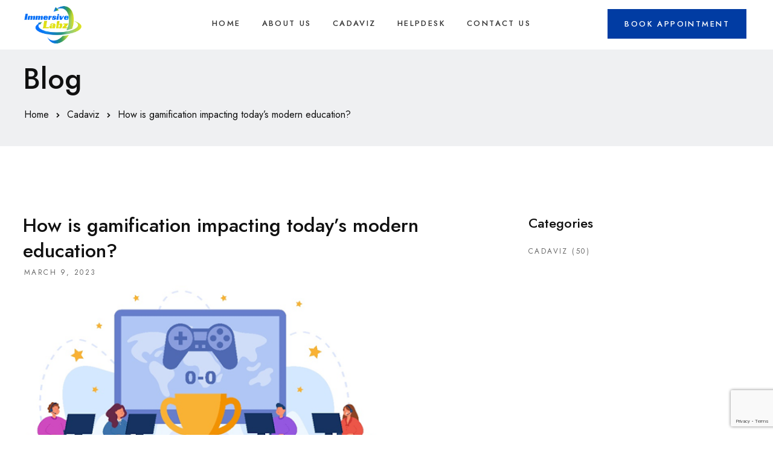

--- FILE ---
content_type: text/html; charset=UTF-8
request_url: https://immersivelabz.com/how-is-gamification-impacting-todays-modern-education/
body_size: 24920
content:
<!doctype html>
<html lang="en-US">

<head>
	<meta name="viewport" content="width=device-width, initial-scale=1">
	<meta name="format-detection" content="telephone=no">
	<meta name='robots' content='index, follow, max-image-preview:large, max-snippet:-1, max-video-preview:-1' />

	<!-- This site is optimized with the Yoast SEO Premium plugin v24.3 (Yoast SEO v24.4) - https://yoast.com/wordpress/plugins/seo/ -->
	<title>Unlocking Learning with Gamification in Education</title>
	<meta name="description" content="Discover how gamification enhances education by adding game-like elements to learning. Explore its impact on engagement and skill development." />
	<link rel="canonical" href="https://immersivelabz.com/how-is-gamification-impacting-todays-modern-education/" />
	<meta property="og:locale" content="en_US" />
	<meta property="og:type" content="article" />
	<meta property="og:title" content="Unlocking Learning with Gamification in Education" />
	<meta property="og:description" content="Discover how gamification enhances education by adding game-like elements to learning. Explore its impact on engagement and skill development." />
	<meta property="og:url" content="https://immersivelabz.com/how-is-gamification-impacting-todays-modern-education/" />
	<meta property="og:site_name" content="Immersive Labz" />
	<meta property="article:publisher" content="https://www.facebook.com/ImmersiveVision" />
	<meta property="article:published_time" content="2023-03-09T13:21:00+00:00" />
	<meta property="article:modified_time" content="2024-10-25T10:34:22+00:00" />
	<meta property="og:image" content="https://immersivelabz.com/wp-content/uploads/2024/08/impacting.png" />
	<meta property="og:image:width" content="583" />
	<meta property="og:image:height" content="353" />
	<meta property="og:image:type" content="image/png" />
	<meta name="author" content="Immersive Labz" />
	<meta name="twitter:card" content="summary_large_image" />
	<meta name="twitter:title" content="Unlocking Learning with Gamification in Education" />
	<meta name="twitter:description" content="Discover how gamification enhances education by adding game-like elements to learning. Explore its impact on engagement and skill development." />
	<meta name="twitter:label1" content="Written by" />
	<meta name="twitter:data1" content="Immersive Labz" />
	<meta name="twitter:label2" content="Est. reading time" />
	<meta name="twitter:data2" content="3 minutes" />
	<script type="application/ld+json" class="yoast-schema-graph">{"@context":"https://schema.org","@graph":[{"@type":"Article","@id":"https://immersivelabz.com/how-is-gamification-impacting-todays-modern-education/#article","isPartOf":{"@id":"https://immersivelabz.com/how-is-gamification-impacting-todays-modern-education/"},"author":{"name":"Immersive Labz","@id":"/#/schema/person/965ad360746912b9d6546b123951c3af"},"headline":"How is gamification impacting today’s modern education?","datePublished":"2023-03-09T13:21:00+00:00","dateModified":"2024-10-25T10:34:22+00:00","mainEntityOfPage":{"@id":"https://immersivelabz.com/how-is-gamification-impacting-todays-modern-education/"},"wordCount":504,"publisher":{"@id":"/#organization"},"image":{"@id":"https://immersivelabz.com/how-is-gamification-impacting-todays-modern-education/#primaryimage"},"thumbnailUrl":"https://immersivelabz.com/wp-content/uploads/2024/08/impacting.png","articleSection":["Cadaviz"],"inLanguage":"en-US"},{"@type":"WebPage","@id":"https://immersivelabz.com/how-is-gamification-impacting-todays-modern-education/","url":"https://immersivelabz.com/how-is-gamification-impacting-todays-modern-education/","name":"Unlocking Learning with Gamification in Education","isPartOf":{"@id":"/#website"},"primaryImageOfPage":{"@id":"https://immersivelabz.com/how-is-gamification-impacting-todays-modern-education/#primaryimage"},"image":{"@id":"https://immersivelabz.com/how-is-gamification-impacting-todays-modern-education/#primaryimage"},"thumbnailUrl":"https://immersivelabz.com/wp-content/uploads/2024/08/impacting.png","datePublished":"2023-03-09T13:21:00+00:00","dateModified":"2024-10-25T10:34:22+00:00","description":"Discover how gamification enhances education by adding game-like elements to learning. Explore its impact on engagement and skill development.","breadcrumb":{"@id":"https://immersivelabz.com/how-is-gamification-impacting-todays-modern-education/#breadcrumb"},"inLanguage":"en-US","potentialAction":[{"@type":"ReadAction","target":["https://immersivelabz.com/how-is-gamification-impacting-todays-modern-education/"]}]},{"@type":"ImageObject","inLanguage":"en-US","@id":"https://immersivelabz.com/how-is-gamification-impacting-todays-modern-education/#primaryimage","url":"https://immersivelabz.com/wp-content/uploads/2024/08/impacting.png","contentUrl":"https://immersivelabz.com/wp-content/uploads/2024/08/impacting.png","width":583,"height":353},{"@type":"BreadcrumbList","@id":"https://immersivelabz.com/how-is-gamification-impacting-todays-modern-education/#breadcrumb","itemListElement":[{"@type":"ListItem","position":1,"name":"Home","item":"https://immersivelabz.com/"},{"@type":"ListItem","position":2,"name":"Blogs","item":"https://immersivelabz.com/blog/"},{"@type":"ListItem","position":3,"name":"How is gamification impacting today’s modern education?"}]},{"@type":"WebSite","@id":"/#website","url":"/","name":"Immersive Labz","description":"Transforming science education with Virtual 3D Science Laboratory","publisher":{"@id":"/#organization"},"potentialAction":[{"@type":"SearchAction","target":{"@type":"EntryPoint","urlTemplate":"/?s={search_term_string}"},"query-input":{"@type":"PropertyValueSpecification","valueRequired":true,"valueName":"search_term_string"}}],"inLanguage":"en-US"},{"@type":"Organization","@id":"/#organization","name":"Immersive Labz","url":"/","logo":{"@type":"ImageObject","inLanguage":"en-US","@id":"/#/schema/logo/image/","url":"https://immersivelabz.com/wp-content/uploads/2020/08/main_logo_481X200.png","contentUrl":"https://immersivelabz.com/wp-content/uploads/2020/08/main_logo_481X200.png","width":481,"height":200,"caption":"Immersive Labz"},"image":{"@id":"/#/schema/logo/image/"},"sameAs":["https://www.facebook.com/ImmersiveVision","https://www.youtube.com/channel/UC_pd5hqO0ejv1qDcGJvItzQ?app=desktop","https://www.instagram.com/immersivelabz/","https://www.linkedin.com/company/immersive-vision-technology/"]},{"@type":"Person","@id":"/#/schema/person/965ad360746912b9d6546b123951c3af","name":"Immersive Labz","sameAs":["https://immersivelabz.com/"],"url":"https://immersivelabz.com/author/new_theme-2-2-2-2-2-2-2-2-2-2-2-2-2-2-2-2-2-2-2-2/"}]}</script>
	<!-- / Yoast SEO Premium plugin. -->


<link rel='dns-prefetch' href='//www.googletagmanager.com' />
<link rel='dns-prefetch' href='//stats.wp.com' />
<link rel='dns-prefetch' href='//fonts.googleapis.com' />
<link rel='preconnect' href='https://fonts.gstatic.com' crossorigin />
<link rel="alternate" type="application/rss+xml" title="Immersive Labz &raquo; Feed" href="https://immersivelabz.com/feed/" />
<link rel="alternate" type="application/rss+xml" title="Immersive Labz &raquo; Comments Feed" href="https://immersivelabz.com/comments/feed/" />
<link rel="alternate" type="application/rss+xml" title="Immersive Labz &raquo; How is gamification impacting today’s modern education? Comments Feed" href="https://immersivelabz.com/how-is-gamification-impacting-todays-modern-education/feed/" />
<script type="text/javascript">
/* <![CDATA[ */
window._wpemojiSettings = {"baseUrl":"https:\/\/s.w.org\/images\/core\/emoji\/15.0.3\/72x72\/","ext":".png","svgUrl":"https:\/\/s.w.org\/images\/core\/emoji\/15.0.3\/svg\/","svgExt":".svg","source":{"concatemoji":"https:\/\/immersivelabz.com\/wp-includes\/js\/wp-emoji-release.min.js?ver=6.5.7"}};
/*! This file is auto-generated */
!function(i,n){var o,s,e;function c(e){try{var t={supportTests:e,timestamp:(new Date).valueOf()};sessionStorage.setItem(o,JSON.stringify(t))}catch(e){}}function p(e,t,n){e.clearRect(0,0,e.canvas.width,e.canvas.height),e.fillText(t,0,0);var t=new Uint32Array(e.getImageData(0,0,e.canvas.width,e.canvas.height).data),r=(e.clearRect(0,0,e.canvas.width,e.canvas.height),e.fillText(n,0,0),new Uint32Array(e.getImageData(0,0,e.canvas.width,e.canvas.height).data));return t.every(function(e,t){return e===r[t]})}function u(e,t,n){switch(t){case"flag":return n(e,"\ud83c\udff3\ufe0f\u200d\u26a7\ufe0f","\ud83c\udff3\ufe0f\u200b\u26a7\ufe0f")?!1:!n(e,"\ud83c\uddfa\ud83c\uddf3","\ud83c\uddfa\u200b\ud83c\uddf3")&&!n(e,"\ud83c\udff4\udb40\udc67\udb40\udc62\udb40\udc65\udb40\udc6e\udb40\udc67\udb40\udc7f","\ud83c\udff4\u200b\udb40\udc67\u200b\udb40\udc62\u200b\udb40\udc65\u200b\udb40\udc6e\u200b\udb40\udc67\u200b\udb40\udc7f");case"emoji":return!n(e,"\ud83d\udc26\u200d\u2b1b","\ud83d\udc26\u200b\u2b1b")}return!1}function f(e,t,n){var r="undefined"!=typeof WorkerGlobalScope&&self instanceof WorkerGlobalScope?new OffscreenCanvas(300,150):i.createElement("canvas"),a=r.getContext("2d",{willReadFrequently:!0}),o=(a.textBaseline="top",a.font="600 32px Arial",{});return e.forEach(function(e){o[e]=t(a,e,n)}),o}function t(e){var t=i.createElement("script");t.src=e,t.defer=!0,i.head.appendChild(t)}"undefined"!=typeof Promise&&(o="wpEmojiSettingsSupports",s=["flag","emoji"],n.supports={everything:!0,everythingExceptFlag:!0},e=new Promise(function(e){i.addEventListener("DOMContentLoaded",e,{once:!0})}),new Promise(function(t){var n=function(){try{var e=JSON.parse(sessionStorage.getItem(o));if("object"==typeof e&&"number"==typeof e.timestamp&&(new Date).valueOf()<e.timestamp+604800&&"object"==typeof e.supportTests)return e.supportTests}catch(e){}return null}();if(!n){if("undefined"!=typeof Worker&&"undefined"!=typeof OffscreenCanvas&&"undefined"!=typeof URL&&URL.createObjectURL&&"undefined"!=typeof Blob)try{var e="postMessage("+f.toString()+"("+[JSON.stringify(s),u.toString(),p.toString()].join(",")+"));",r=new Blob([e],{type:"text/javascript"}),a=new Worker(URL.createObjectURL(r),{name:"wpTestEmojiSupports"});return void(a.onmessage=function(e){c(n=e.data),a.terminate(),t(n)})}catch(e){}c(n=f(s,u,p))}t(n)}).then(function(e){for(var t in e)n.supports[t]=e[t],n.supports.everything=n.supports.everything&&n.supports[t],"flag"!==t&&(n.supports.everythingExceptFlag=n.supports.everythingExceptFlag&&n.supports[t]);n.supports.everythingExceptFlag=n.supports.everythingExceptFlag&&!n.supports.flag,n.DOMReady=!1,n.readyCallback=function(){n.DOMReady=!0}}).then(function(){return e}).then(function(){var e;n.supports.everything||(n.readyCallback(),(e=n.source||{}).concatemoji?t(e.concatemoji):e.wpemoji&&e.twemoji&&(t(e.twemoji),t(e.wpemoji)))}))}((window,document),window._wpemojiSettings);
/* ]]> */
</script>
<link rel='stylesheet' id='king-addons-collapse-expand-text-style-css' href='https://immersivelabz.com/wp-content/plugins/king-addons/includes/features/Collapse_Expand_Text/style.css?ver=51.1.38' type='text/css' media='all' />
<style id='wp-emoji-styles-inline-css' type='text/css'>

	img.wp-smiley, img.emoji {
		display: inline !important;
		border: none !important;
		box-shadow: none !important;
		height: 1em !important;
		width: 1em !important;
		margin: 0 0.07em !important;
		vertical-align: -0.1em !important;
		background: none !important;
		padding: 0 !important;
	}
</style>
<link rel='stylesheet' id='mediaelement-css' href='https://immersivelabz.com/wp-includes/js/mediaelement/mediaelementplayer-legacy.min.css?ver=4.2.17' type='text/css' media='all' />
<link rel='stylesheet' id='wp-mediaelement-css' href='https://immersivelabz.com/wp-includes/js/mediaelement/wp-mediaelement.min.css?ver=6.5.7' type='text/css' media='all' />
<style id='jetpack-sharing-buttons-style-inline-css' type='text/css'>
.jetpack-sharing-buttons__services-list{display:flex;flex-direction:row;flex-wrap:wrap;gap:0;list-style-type:none;margin:5px;padding:0}.jetpack-sharing-buttons__services-list.has-small-icon-size{font-size:12px}.jetpack-sharing-buttons__services-list.has-normal-icon-size{font-size:16px}.jetpack-sharing-buttons__services-list.has-large-icon-size{font-size:24px}.jetpack-sharing-buttons__services-list.has-huge-icon-size{font-size:36px}@media print{.jetpack-sharing-buttons__services-list{display:none!important}}.editor-styles-wrapper .wp-block-jetpack-sharing-buttons{gap:0;padding-inline-start:0}ul.jetpack-sharing-buttons__services-list.has-background{padding:1.25em 2.375em}
</style>
<link rel='stylesheet' id='radiantthemes-block-css' href='https://immersivelabz.com/wp-content/themes/cura/assets/css/radiantthemes-blocks.css?ver=1768947688' type='text/css' media='all' />
<style id='classic-theme-styles-inline-css' type='text/css'>
/*! This file is auto-generated */
.wp-block-button__link{color:#fff;background-color:#32373c;border-radius:9999px;box-shadow:none;text-decoration:none;padding:calc(.667em + 2px) calc(1.333em + 2px);font-size:1.125em}.wp-block-file__button{background:#32373c;color:#fff;text-decoration:none}
</style>
<style id='global-styles-inline-css' type='text/css'>
body{--wp--preset--color--black: #000000;--wp--preset--color--cyan-bluish-gray: #abb8c3;--wp--preset--color--white: #ffffff;--wp--preset--color--pale-pink: #f78da7;--wp--preset--color--vivid-red: #cf2e2e;--wp--preset--color--luminous-vivid-orange: #ff6900;--wp--preset--color--luminous-vivid-amber: #fcb900;--wp--preset--color--light-green-cyan: #7bdcb5;--wp--preset--color--vivid-green-cyan: #00d084;--wp--preset--color--pale-cyan-blue: #8ed1fc;--wp--preset--color--vivid-cyan-blue: #0693e3;--wp--preset--color--vivid-purple: #9b51e0;--wp--preset--gradient--vivid-cyan-blue-to-vivid-purple: linear-gradient(135deg,rgba(6,147,227,1) 0%,rgb(155,81,224) 100%);--wp--preset--gradient--light-green-cyan-to-vivid-green-cyan: linear-gradient(135deg,rgb(122,220,180) 0%,rgb(0,208,130) 100%);--wp--preset--gradient--luminous-vivid-amber-to-luminous-vivid-orange: linear-gradient(135deg,rgba(252,185,0,1) 0%,rgba(255,105,0,1) 100%);--wp--preset--gradient--luminous-vivid-orange-to-vivid-red: linear-gradient(135deg,rgba(255,105,0,1) 0%,rgb(207,46,46) 100%);--wp--preset--gradient--very-light-gray-to-cyan-bluish-gray: linear-gradient(135deg,rgb(238,238,238) 0%,rgb(169,184,195) 100%);--wp--preset--gradient--cool-to-warm-spectrum: linear-gradient(135deg,rgb(74,234,220) 0%,rgb(151,120,209) 20%,rgb(207,42,186) 40%,rgb(238,44,130) 60%,rgb(251,105,98) 80%,rgb(254,248,76) 100%);--wp--preset--gradient--blush-light-purple: linear-gradient(135deg,rgb(255,206,236) 0%,rgb(152,150,240) 100%);--wp--preset--gradient--blush-bordeaux: linear-gradient(135deg,rgb(254,205,165) 0%,rgb(254,45,45) 50%,rgb(107,0,62) 100%);--wp--preset--gradient--luminous-dusk: linear-gradient(135deg,rgb(255,203,112) 0%,rgb(199,81,192) 50%,rgb(65,88,208) 100%);--wp--preset--gradient--pale-ocean: linear-gradient(135deg,rgb(255,245,203) 0%,rgb(182,227,212) 50%,rgb(51,167,181) 100%);--wp--preset--gradient--electric-grass: linear-gradient(135deg,rgb(202,248,128) 0%,rgb(113,206,126) 100%);--wp--preset--gradient--midnight: linear-gradient(135deg,rgb(2,3,129) 0%,rgb(40,116,252) 100%);--wp--preset--font-size--small: 13px;--wp--preset--font-size--medium: 20px;--wp--preset--font-size--large: 36px;--wp--preset--font-size--x-large: 42px;--wp--preset--spacing--20: 0.44rem;--wp--preset--spacing--30: 0.67rem;--wp--preset--spacing--40: 1rem;--wp--preset--spacing--50: 1.5rem;--wp--preset--spacing--60: 2.25rem;--wp--preset--spacing--70: 3.38rem;--wp--preset--spacing--80: 5.06rem;--wp--preset--shadow--natural: 6px 6px 9px rgba(0, 0, 0, 0.2);--wp--preset--shadow--deep: 12px 12px 50px rgba(0, 0, 0, 0.4);--wp--preset--shadow--sharp: 6px 6px 0px rgba(0, 0, 0, 0.2);--wp--preset--shadow--outlined: 6px 6px 0px -3px rgba(255, 255, 255, 1), 6px 6px rgba(0, 0, 0, 1);--wp--preset--shadow--crisp: 6px 6px 0px rgba(0, 0, 0, 1);}:where(.is-layout-flex){gap: 0.5em;}:where(.is-layout-grid){gap: 0.5em;}body .is-layout-flex{display: flex;}body .is-layout-flex{flex-wrap: wrap;align-items: center;}body .is-layout-flex > *{margin: 0;}body .is-layout-grid{display: grid;}body .is-layout-grid > *{margin: 0;}:where(.wp-block-columns.is-layout-flex){gap: 2em;}:where(.wp-block-columns.is-layout-grid){gap: 2em;}:where(.wp-block-post-template.is-layout-flex){gap: 1.25em;}:where(.wp-block-post-template.is-layout-grid){gap: 1.25em;}.has-black-color{color: var(--wp--preset--color--black) !important;}.has-cyan-bluish-gray-color{color: var(--wp--preset--color--cyan-bluish-gray) !important;}.has-white-color{color: var(--wp--preset--color--white) !important;}.has-pale-pink-color{color: var(--wp--preset--color--pale-pink) !important;}.has-vivid-red-color{color: var(--wp--preset--color--vivid-red) !important;}.has-luminous-vivid-orange-color{color: var(--wp--preset--color--luminous-vivid-orange) !important;}.has-luminous-vivid-amber-color{color: var(--wp--preset--color--luminous-vivid-amber) !important;}.has-light-green-cyan-color{color: var(--wp--preset--color--light-green-cyan) !important;}.has-vivid-green-cyan-color{color: var(--wp--preset--color--vivid-green-cyan) !important;}.has-pale-cyan-blue-color{color: var(--wp--preset--color--pale-cyan-blue) !important;}.has-vivid-cyan-blue-color{color: var(--wp--preset--color--vivid-cyan-blue) !important;}.has-vivid-purple-color{color: var(--wp--preset--color--vivid-purple) !important;}.has-black-background-color{background-color: var(--wp--preset--color--black) !important;}.has-cyan-bluish-gray-background-color{background-color: var(--wp--preset--color--cyan-bluish-gray) !important;}.has-white-background-color{background-color: var(--wp--preset--color--white) !important;}.has-pale-pink-background-color{background-color: var(--wp--preset--color--pale-pink) !important;}.has-vivid-red-background-color{background-color: var(--wp--preset--color--vivid-red) !important;}.has-luminous-vivid-orange-background-color{background-color: var(--wp--preset--color--luminous-vivid-orange) !important;}.has-luminous-vivid-amber-background-color{background-color: var(--wp--preset--color--luminous-vivid-amber) !important;}.has-light-green-cyan-background-color{background-color: var(--wp--preset--color--light-green-cyan) !important;}.has-vivid-green-cyan-background-color{background-color: var(--wp--preset--color--vivid-green-cyan) !important;}.has-pale-cyan-blue-background-color{background-color: var(--wp--preset--color--pale-cyan-blue) !important;}.has-vivid-cyan-blue-background-color{background-color: var(--wp--preset--color--vivid-cyan-blue) !important;}.has-vivid-purple-background-color{background-color: var(--wp--preset--color--vivid-purple) !important;}.has-black-border-color{border-color: var(--wp--preset--color--black) !important;}.has-cyan-bluish-gray-border-color{border-color: var(--wp--preset--color--cyan-bluish-gray) !important;}.has-white-border-color{border-color: var(--wp--preset--color--white) !important;}.has-pale-pink-border-color{border-color: var(--wp--preset--color--pale-pink) !important;}.has-vivid-red-border-color{border-color: var(--wp--preset--color--vivid-red) !important;}.has-luminous-vivid-orange-border-color{border-color: var(--wp--preset--color--luminous-vivid-orange) !important;}.has-luminous-vivid-amber-border-color{border-color: var(--wp--preset--color--luminous-vivid-amber) !important;}.has-light-green-cyan-border-color{border-color: var(--wp--preset--color--light-green-cyan) !important;}.has-vivid-green-cyan-border-color{border-color: var(--wp--preset--color--vivid-green-cyan) !important;}.has-pale-cyan-blue-border-color{border-color: var(--wp--preset--color--pale-cyan-blue) !important;}.has-vivid-cyan-blue-border-color{border-color: var(--wp--preset--color--vivid-cyan-blue) !important;}.has-vivid-purple-border-color{border-color: var(--wp--preset--color--vivid-purple) !important;}.has-vivid-cyan-blue-to-vivid-purple-gradient-background{background: var(--wp--preset--gradient--vivid-cyan-blue-to-vivid-purple) !important;}.has-light-green-cyan-to-vivid-green-cyan-gradient-background{background: var(--wp--preset--gradient--light-green-cyan-to-vivid-green-cyan) !important;}.has-luminous-vivid-amber-to-luminous-vivid-orange-gradient-background{background: var(--wp--preset--gradient--luminous-vivid-amber-to-luminous-vivid-orange) !important;}.has-luminous-vivid-orange-to-vivid-red-gradient-background{background: var(--wp--preset--gradient--luminous-vivid-orange-to-vivid-red) !important;}.has-very-light-gray-to-cyan-bluish-gray-gradient-background{background: var(--wp--preset--gradient--very-light-gray-to-cyan-bluish-gray) !important;}.has-cool-to-warm-spectrum-gradient-background{background: var(--wp--preset--gradient--cool-to-warm-spectrum) !important;}.has-blush-light-purple-gradient-background{background: var(--wp--preset--gradient--blush-light-purple) !important;}.has-blush-bordeaux-gradient-background{background: var(--wp--preset--gradient--blush-bordeaux) !important;}.has-luminous-dusk-gradient-background{background: var(--wp--preset--gradient--luminous-dusk) !important;}.has-pale-ocean-gradient-background{background: var(--wp--preset--gradient--pale-ocean) !important;}.has-electric-grass-gradient-background{background: var(--wp--preset--gradient--electric-grass) !important;}.has-midnight-gradient-background{background: var(--wp--preset--gradient--midnight) !important;}.has-small-font-size{font-size: var(--wp--preset--font-size--small) !important;}.has-medium-font-size{font-size: var(--wp--preset--font-size--medium) !important;}.has-large-font-size{font-size: var(--wp--preset--font-size--large) !important;}.has-x-large-font-size{font-size: var(--wp--preset--font-size--x-large) !important;}
.wp-block-navigation a:where(:not(.wp-element-button)){color: inherit;}
:where(.wp-block-post-template.is-layout-flex){gap: 1.25em;}:where(.wp-block-post-template.is-layout-grid){gap: 1.25em;}
:where(.wp-block-columns.is-layout-flex){gap: 2em;}:where(.wp-block-columns.is-layout-grid){gap: 2em;}
.wp-block-pullquote{font-size: 1.5em;line-height: 1.6;}
</style>
<link rel='stylesheet' id='acft-gf-css' href='https://fonts.googleapis.com/css?family=Jost%3A400%2C500%2C600%2C700%7CJost%3A400%2C500%2C600%2C700%7CJost&#038;ver=6.5.7' type='text/css' media='all' />
<link rel='stylesheet' id='cf7simplepopup-css-css' href='https://immersivelabz.com/wp-content/plugins/cf7-sweet-alert-popup/assets/css/cf7simplepopup-core.css?ver=1.6.4' type='text/css' media='all' />
<link rel='stylesheet' id='contact-form-7-css' href='https://immersivelabz.com/wp-content/plugins/contact-form-7/includes/css/styles.css?ver=5.9.8' type='text/css' media='all' />
<link rel='stylesheet' id='mptt-style-css' href='https://immersivelabz.com/wp-content/plugins/mp-timetable/media/css/style.css?ver=2.4.14' type='text/css' media='all' />
<link rel='stylesheet' id='worldcountries-html5-map-style-css' href='https://immersivelabz.com/wp-content/plugins/worldcountrieshtmlmap/static/css/map.css?ver=6.5.7' type='text/css' media='all' />
<link rel='stylesheet' id='radiantthemes-all-css' href='https://immersivelabz.com/wp-content/themes/cura/assets/css/radiantthemes-all.min.css?ver=1768947688' type='text/css' media='all' />
<link rel='stylesheet' id='radiantthemes-swiper-css' href='https://immersivelabz.com/wp-content/themes/cura/assets/css/swiper.min.css?ver=1768947688' type='text/css' media='all' />
<link rel='stylesheet' id='radiantthemes-custom-css' href='https://immersivelabz.com/wp-content/themes/cura/assets/css/radiantthemes-custom.css?ver=1768947688' type='text/css' media='all' />
<link rel='stylesheet' id='radiantthemes-typekit-google-fonts-css' href='//fonts.googleapis.com/css?family=Jost%3A400%2C500%2C600&#038;ver=1.0.0' type='text/css' media='all' />
<link rel='stylesheet' id='radiantthemes-style-css' href='https://immersivelabz.com/wp-content/themes/cura/style.css?ver=1768947688' type='text/css' media='all' />
<link rel='stylesheet' id='radiantthemes-user-custom-css' href='https://immersivelabz.com/wp-content/themes/cura/assets/css/radiantthemes-user-custom.css?ver=1768947688' type='text/css' media='all' />
<link rel='stylesheet' id='radiantthemes-dynamic-css' href='https://immersivelabz.com/wp-content/themes/cura/assets/css/radiantthemes-dynamic.css?ver=1768947688' type='text/css' media='all' />
<style id='radiantthemes-dynamic-inline-css' type='text/css'>
.postid-54208 .wraper_inner_banner{background-color: #eff0f2;background-image: none !important;}.postid-54208 .wraper_inner_banner_main > .container{padding-top: 117px;}.postid-54208 .wraper_inner_banner_main > .container{padding-bottom: 10px;}.postid-54208 .wraper_inner_banner_main .inner_banner_main,.postid-54208 .wraper_inner_banner .wraper_inner_banner_main .inner_banner_main .title,.postid-54208 .wraper_inner_banner .wraper_inner_banner_main .inner_banner_main .subtitle{text-align: left;}.postid-54208 .wraper_inner_banner .wraper_inner_banner_main .inner_banner_main .title{font-family: Jost;font-weight: 500;}.postid-54208 .wraper_inner_banner .wraper_inner_banner_main .inner_banner_main .title{color: #101010;}.postid-54208 .wraper_inner_banner .wraper_inner_banner_main .inner_banner_main .title{text-transform: capitalize;}.postid-54208 .wraper_inner_banner .wraper_inner_banner_main .inner_banner_main .subtitle{font-family: Jost;font-weight: 400;}.postid-54208 .wraper_inner_banner .wraper_inner_banner_main .inner_banner_main .subtitle{color: #101010;}.postid-54208 .wraper_inner_banner .wraper_inner_banner_main .inner_banner_main .subtitle{text-transform: none;}.postid-54208 .wraper_inner_banner_breadcrumb > .container{padding-bottom: 37px;}.postid-54208 .inner_banner_breadcrumb #crumbs{font-family: Jost;font-weight: 400;}.postid-54208 .inner_banner_breadcrumb #crumbs{color: #101010;}.postid-54208 .inner_banner_breadcrumb #crumbs{text-transform: none;}.postid-54208 .wraper_inner_banner_breadcrumb .inner_banner_breadcrumb{text-align: left;}
</style>
<link rel='stylesheet' id='font-awesome-5-all-css' href='https://immersivelabz.com/wp-content/plugins/elementor/assets/lib/font-awesome/css/all.min.css?ver=51.1.38' type='text/css' media='all' />
<style id='king-addons-lightbox-dynamic-style-inline-css' type='text/css'>
#lg-counter { color: #efefef !important; font-size: 14px !important; opacity: 0.9; } .lg-backdrop { background-color: rgba(0,0,0,0.6) !important; } .lg-dropdown:after { border-bottom-color: rgba(0,0,0,0.8) !important; } .lg-icon { color: #efefef !important; font-size: 20px !important; background-color: transparent !important; } .lg-icon.lg-toogle-thumb { font-size: 24px !important; } .lg-icon:hover, .lg-dropdown-text:hover { color: #ffffff !important; } .lg-prev, .lg-next { font-size: 35px !important; } .lg-progress { background-color: #8a8a8a !important; } .lg-sub-html { background-color: rgba(0,0,0,0.8) !important; } .lg-sub-html, .lg-dropdown-text { color: #efefef !important; font-size: 14px !important; } .lg-thumb-item { border-radius: 0 !important; border: none !important; opacity: 0.5; } .lg-thumb-item.active { opacity: 1; } .lg-thumb-outer, .lg-progress-bar { background-color: #444444 !important; } .lg-thumb-outer { padding: 0 10px; } .lg-toolbar, .lg-dropdown { background-color: rgba(0,0,0,0.8) !important; }
</style>
<link rel='stylesheet' id='dtpicker-css' href='https://immersivelabz.com/wp-content/plugins/date-time-picker-field/assets/js/vendor/datetimepicker/jquery.datetimepicker.min.css?ver=6.5.7' type='text/css' media='all' />
<link rel='stylesheet' id='elementor-icons-css' href='https://immersivelabz.com/wp-content/plugins/elementor/assets/lib/eicons/css/elementor-icons.min.css?ver=5.40.0' type='text/css' media='all' />
<link rel='stylesheet' id='elementor-frontend-css' href='https://immersivelabz.com/wp-content/plugins/elementor/assets/css/frontend.min.css?ver=3.29.0' type='text/css' media='all' />
<link rel='stylesheet' id='elementor-post-277-css' href='https://immersivelabz.com/wp-content/uploads/elementor/css/post-277.css?ver=1738140245' type='text/css' media='all' />
<link rel='stylesheet' id='radiantthemes-addons-core-css' href='https://immersivelabz.com/wp-content/plugins/radiantthemes-addons/assets/css/radiantthemes-addons-core.css?ver=1768947688' type='text/css' media='all' />
<link rel='stylesheet' id='radiantthemes-custom-fonts-css' href='https://immersivelabz.com/wp-content/plugins/radiantthemes-addons/assets/css/radiantthemes-custom-fonts.css?ver=1768947688' type='text/css' media='all' />
<link rel='stylesheet' id='radiantthemes-addons-custom-css' href='https://immersivelabz.com/wp-content/plugins/radiantthemes-addons/assets/css/radiantthemes-addons-custom.css?ver=1768947688' type='text/css' media='all' />
<link rel='stylesheet' id='font-awesome-4-shim-css' href='https://immersivelabz.com/wp-content/plugins/elementor/assets/lib/font-awesome/css/v4-shims.min.css?ver=3.29.0' type='text/css' media='all' />
<link rel='stylesheet' id='widget-text-editor-css' href='https://immersivelabz.com/wp-content/plugins/elementor/assets/css/widget-text-editor.min.css?ver=3.29.0' type='text/css' media='all' />
<link rel='stylesheet' id='widget-image-css' href='https://immersivelabz.com/wp-content/plugins/elementor/assets/css/widget-image.min.css?ver=3.29.0' type='text/css' media='all' />
<link rel='stylesheet' id='widget-heading-css' href='https://immersivelabz.com/wp-content/plugins/elementor/assets/css/widget-heading.min.css?ver=3.29.0' type='text/css' media='all' />
<link rel='stylesheet' id='widget-social-icons-css' href='https://immersivelabz.com/wp-content/plugins/elementor/assets/css/widget-social-icons.min.css?ver=3.29.0' type='text/css' media='all' />
<link rel='stylesheet' id='e-apple-webkit-css' href='https://immersivelabz.com/wp-content/plugins/elementor/assets/css/conditionals/apple-webkit.min.css?ver=3.29.0' type='text/css' media='all' />
<link rel='stylesheet' id='elementor-post-54208-css' href='https://immersivelabz.com/wp-content/uploads/elementor/css/post-54208.css?ver=1738152750' type='text/css' media='all' />
<link rel="preload" as="style" href="https://fonts.googleapis.com/css?family=Jost:400,500&#038;display=swap&#038;ver=1767016078" /><link rel="stylesheet" href="https://fonts.googleapis.com/css?family=Jost:400,500&#038;display=swap&#038;ver=1767016078" media="print" onload="this.media='all'"><noscript><link rel="stylesheet" href="https://fonts.googleapis.com/css?family=Jost:400,500&#038;display=swap&#038;ver=1767016078" /></noscript><link rel='stylesheet' id='sky-elementor-addons-css' href='https://immersivelabz.com/wp-content/plugins/sky-elementor-addons/assets/css/sky-addons.css?ver=3.1.0' type='text/css' media='all' />
<link rel='stylesheet' id='king-addons-popup-builder-popup-module-style-css' href='https://immersivelabz.com/wp-content/plugins/king-addons/includes/extensions/Popup_Builder/popup-module.css?ver=51.1.38' type='text/css' media='all' />
<link rel='stylesheet' id='bdt-uikit-css' href='https://immersivelabz.com/wp-content/plugins/bdthemes-element-pack-lite/assets/css/bdt-uikit.css?ver=3.21.7' type='text/css' media='all' />
<link rel='stylesheet' id='ep-helper-css' href='https://immersivelabz.com/wp-content/plugins/bdthemes-element-pack-lite/assets/css/ep-helper.css?ver=8.3.2' type='text/css' media='all' />
<link rel='stylesheet' id='elementor-gf-local-roboto-css' href='https://immersivelabz.com/wp-content/uploads/elementor/google-fonts/css/roboto.css?ver=1748345730' type='text/css' media='all' />
<link rel='stylesheet' id='elementor-gf-local-robotoslab-css' href='https://immersivelabz.com/wp-content/uploads/elementor/google-fonts/css/robotoslab.css?ver=1748345738' type='text/css' media='all' />
<script type="text/javascript" id="jquery-core-js-extra">
/* <![CDATA[ */
var KingAddonsDynamicPostsGrid = {"ajaxUrl":"https:\/\/immersivelabz.com\/wp-admin\/admin-ajax.php","nonce":"8f3e41c6a2"};
/* ]]> */
</script>
<script type="text/javascript" src="https://immersivelabz.com/wp-includes/js/jquery/jquery.min.js?ver=3.7.1" id="jquery-core-js"></script>
<script type="text/javascript" src="https://immersivelabz.com/wp-includes/js/jquery/jquery-migrate.min.js?ver=3.4.1" id="jquery-migrate-js"></script>

<!-- Google tag (gtag.js) snippet added by Site Kit -->
<!-- Google Analytics snippet added by Site Kit -->
<script type="text/javascript" src="https://www.googletagmanager.com/gtag/js?id=G-E7Q93MRTZG" id="google_gtagjs-js" async></script>
<script type="text/javascript" id="google_gtagjs-js-after">
/* <![CDATA[ */
window.dataLayer = window.dataLayer || [];function gtag(){dataLayer.push(arguments);}
gtag("set","linker",{"domains":["immersivelabz.com"]});
gtag("js", new Date());
gtag("set", "developer_id.dZTNiMT", true);
gtag("config", "G-E7Q93MRTZG");
 window._googlesitekit = window._googlesitekit || {}; window._googlesitekit.throttledEvents = []; window._googlesitekit.gtagEvent = (name, data) => { var key = JSON.stringify( { name, data } ); if ( !! window._googlesitekit.throttledEvents[ key ] ) { return; } window._googlesitekit.throttledEvents[ key ] = true; setTimeout( () => { delete window._googlesitekit.throttledEvents[ key ]; }, 5 ); gtag( "event", name, { ...data, event_source: "site-kit" } ); }; 
/* ]]> */
</script>
<script type="text/javascript" src="https://immersivelabz.com/wp-content/plugins/elementor/assets/lib/font-awesome/js/v4-shims.min.js?ver=3.29.0" id="font-awesome-4-shim-js"></script>
<link rel="https://api.w.org/" href="https://immersivelabz.com/wp-json/" /><link rel="alternate" type="application/json" href="https://immersivelabz.com/wp-json/wp/v2/posts/54208" /><link rel="EditURI" type="application/rsd+xml" title="RSD" href="https://immersivelabz.com/xmlrpc.php?rsd" />
<link rel='shortlink' href='https://immersivelabz.com/?p=54208' />
<link rel="alternate" type="application/json+oembed" href="https://immersivelabz.com/wp-json/oembed/1.0/embed?url=https%3A%2F%2Fimmersivelabz.com%2Fhow-is-gamification-impacting-todays-modern-education%2F" />
<link rel="alternate" type="text/xml+oembed" href="https://immersivelabz.com/wp-json/oembed/1.0/embed?url=https%3A%2F%2Fimmersivelabz.com%2Fhow-is-gamification-impacting-todays-modern-education%2F&#038;format=xml" />
<meta name="generator" content="Redux 4.5.7" /><script>var cf7windowWidth = 500;var cf7simplePopupAutoClose = 10000;</script><meta name="generator" content="Site Kit by Google 1.165.0" /><script type="text/javascript">
document.addEventListener( "wpcf7mailsent", function( event ) {
	setTimeout(function(){
       window.location.href = "https://immersivelabz.com/";
      }, 60000);
}, false );</script><noscript><style type="text/css">.mptt-shortcode-wrapper .mptt-shortcode-table:first-of-type{display:table!important}.mptt-shortcode-wrapper .mptt-shortcode-table .mptt-event-container:hover{height:auto!important;min-height:100%!important}body.mprm_ie_browser .mptt-shortcode-wrapper .mptt-event-container{height:auto!important}@media (max-width:767px){.mptt-shortcode-wrapper .mptt-shortcode-table:first-of-type{display:none!important}}</style></noscript><style  type="text/css">.radiantthemes-button > .radiantthemes-button-main, .gdpr-notice .btn, .shop_single > .summary form.cart .button, .shop_single #review_form #respond input[type="submit"], .woocommerce button.button[name="apply_coupon"], .woocommerce button.button[name="update_cart"], .woocommerce button.button[name="update_cart"]:disabled, .woocommerce-cart .wc-proceed-to-checkout a.checkout-button, .woocommerce form.checkout_coupon .form-row .button, .woocommerce #payment #place_order, .woocommerce .return-to-shop .button, .woocommerce form .form-row input.button, .woocommerce table.shop_table.wishlist_table > tbody > tr > td.product-add-to-cart a, .widget-area > .widget.widget_price_filter .button, .post.style-default .entry-main .entry-extra .entry-extra-item .post-read-more .btn span, .page.style-default .entry-main .entry-extra .entry-extra-item .post-read-more .btn span, .tribe_events.style-default .entry-main .entry-extra .entry-extra-item .post-read-more .btn span, .testimonial.style-default .entry-main .entry-extra .entry-extra-item .post-read-more .btn span, .team.style-default .entry-main .entry-extra .entry-extra-item .post-read-more .btn span, .portfolio.style-default .entry-main .entry-extra .entry-extra-item .post-read-more .btn span, .case-studies.style-default .entry-main .entry-extra .entry-extra-item .post-read-more .btn span, .client.style-default .entry-main .entry-extra .entry-extra-item .post-read-more .btn span, .product.style-default .entry-main .entry-extra .entry-extra-item .post-read-more .btn span, .comments-area .comment-form > p button[type="submit"], .comments-area .comment-form > p button[type="reset"], .wraper_error_main.style-one .error_main .btn, .wraper_error_main.style-two .error_main .btn, .wraper_error_main.style-three .error_main_item .btn, .wraper_error_main.style-four .error_main .btn, .btn {  border-radius:5px 5px 5px 5px !important ; }</style>	<style>img#wpstats{display:none}</style>
		<link rel="pingback" href="https://immersivelabz.com/xmlrpc.php"><meta name="generator" content="Elementor 3.29.0; features: additional_custom_breakpoints, e_local_google_fonts; settings: css_print_method-external, google_font-enabled, font_display-auto">
			<style>
				.e-con.e-parent:nth-of-type(n+4):not(.e-lazyloaded):not(.e-no-lazyload),
				.e-con.e-parent:nth-of-type(n+4):not(.e-lazyloaded):not(.e-no-lazyload) * {
					background-image: none !important;
				}
				@media screen and (max-height: 1024px) {
					.e-con.e-parent:nth-of-type(n+3):not(.e-lazyloaded):not(.e-no-lazyload),
					.e-con.e-parent:nth-of-type(n+3):not(.e-lazyloaded):not(.e-no-lazyload) * {
						background-image: none !important;
					}
				}
				@media screen and (max-height: 640px) {
					.e-con.e-parent:nth-of-type(n+2):not(.e-lazyloaded):not(.e-no-lazyload),
					.e-con.e-parent:nth-of-type(n+2):not(.e-lazyloaded):not(.e-no-lazyload) * {
						background-image: none !important;
					}
				}
			</style>
			<link rel="icon" href="https://immersivelabz.com/wp-content/uploads/2024/05/cropped-Favicon_New-01-32x32.png" sizes="32x32" />
<link rel="icon" href="https://immersivelabz.com/wp-content/uploads/2024/05/cropped-Favicon_New-01-192x192.png" sizes="192x192" />
<link rel="apple-touch-icon" href="https://immersivelabz.com/wp-content/uploads/2024/05/cropped-Favicon_New-01-180x180.png" />
<meta name="msapplication-TileImage" content="https://immersivelabz.com/wp-content/uploads/2024/05/cropped-Favicon_New-01-270x270.png" />
		<style type="text/css" id="wp-custom-css">
			.book-appointment .form-row input[type="submit"]{
	background-color: #013ca3 !important;
}

.newsletter-about .form input[type="submit"]{
	background-color: #013ca3 !important;
}

.contact-us-effect .elementor-icon-list-item:before{
	background-color: #000000 !important;
	width: 70px !important;
}

.vn-bgimage img {
    border-radius: 5px 5px 5px 5px !important;
    box-shadow: 10px 10px 0px 1px #e0fff4;
}

.elementor-43257 .elementor-element.elementor-element-b321e71{
	font-family: 'Jost';
}
.elementor-43257 .elementor-element.elementor-element-cd963f9{
	font-family: 'Jost';
}
.elementor-43257 .elementor-element.elementor-element-69d8b22{
	font-family: 'Jost';
}
.video-vn video {
    background-color: #e5fcf5;
    padding-bottom: -50px;
    background-image: linear-gradient(to bottom, #e5fcf5, #ffffff);
}
.vn-edu.elementor-hidden-desktop.elementor-hidden-tablet.elementor-section-boxed.elementor-section-height-default.elementor-section-height-default {
    margin-left: -44px;
}
.vn-edutext p {
    margin-top: 25px;
    margin-left: 49px;
}
.elementor-column.elementor-col-33.elementor-inner-column.elementor-element.elementor-element-4509143.box-item.box-item-active {
    background: #fff;
    box-shadow: 0px 0px 15px 0px rgba(0, 0, 0, 0.13);
    transition: all 0.45s cubic-bezier(0.65, 0, 0.076, 1);
    margin-bottom: 24px;
}
.elementor-column.elementor-col-33.elementor-inner-column.elementor-element.elementor-element-5ec3403.vn-box-item {
    background: #fff;
    box-shadow: 0px 0px 15px 0px rgba(0, 0, 0, 0.13);
    transition: all 0.45s cubic-bezier(0.65, 0, 0.076, 1);
    margin-bottom: 24px;
    margin-left: 20px;
}
.elementor-column.elementor-col-33.elementor-inner-column.elementor-element.elementor-element-b5e183a.va-box-item {
    background: #fff;
    box-shadow: 0px 0px 15px 0px rgba(0, 0, 0, 0.13);
    transition: all 0.45s cubic-bezier(0.65, 0, 0.076, 1);
    margin-bottom: 26px;
    margin-left: 20px;
}

.elementor-element.elementor-element-a8bdea3.vs-box.elementor-view-default.elementor-position-top.elementor-mobile-position-top.elementor-widget.elementor-widget-icon-box {
    padding: 26px 40px 50px 40px;
    background-color: #d5f8ff;
    border-radius: 5px 5px 5px 5px;
    box-shadow: 20px 20px 0px 0px #00d2ff;
	margin-left: 19px;
}
.elementor-element.elementor-element-664b3ac.vs-box.elementor-view-default.elementor-position-top.elementor-mobile-position-top.elementor-widget.elementor-widget-icon-box{
    padding: 28px 40px 50px 40px;
    background-color: #d5f8ff;
    border-radius: 5px 5px 5px 5px;
    box-shadow: 20px 20px 0px 0px #00d2ff;
}

.page-id-45848 .wraper_inner_banner {
    margin-top: 82px !important;
}
.page-id-45848 .wraper_inner_banner .wraper_inner_banner_main .inner_banner_main .title {
    font-size: 70px !important;
}
.page-id-45848 div#crumbs {
    color: #ffffff !important;
    margin-top: 20px !important;
    margin-left: 10px !important;
}

.page-id-51827 .wraper_inner_banner {
    margin-top: 82px !important;
}
.page-id-51827 .wraper_inner_banner .wraper_inner_banner_main .inner_banner_main .title {
    font-size: 70px !important;
}
.page-id-51827 div#crumbs {
    color: #ffffff !important;
    margin-top: 20px !important;
    margin-left: 10px !important;
}

.page-id-51560 .wraper_inner_banner {
    margin-top: 82px !important;
}
.page-id-51560 .wraper_inner_banner .wraper_inner_banner_main .inner_banner_main .title {
    font-size: 70px !important;
}
.page-id-51560 div#crumbs {
    color: #ffffff !important;
    margin-top: 20px !important;
    margin-left: 10px !important;
}
.elementor-51560 .elementor-element.elementor-element-a10c206 .bdt-flip-box-front .bdt-flip-box-layer-title {
    color: #013CA3 !important;
    font-family: Jost !important;
    font-size: 28px;
    font-weight: 700;
}
.elementor-51560 .elementor-element.elementor-element-340bc45 .bdt-flip-box-front .bdt-flip-box-layer-title {
    color: #013CA3 !important;
    font-family: Jost !important;
    font-size: 28px;
    font-weight: 700;
}
.elementor-51560 .elementor-element.elementor-element-d8cc6a8 .bdt-flip-box-front .bdt-flip-box-layer-title {
    color: #013CA3 !important;
    font-family: Jost !important;
    font-size: 28px;
    font-weight: 700;
}
.page-id-51804 #crumbs {
    color: #ffffff !important;
	margin-top: 20px !important;
    margin-left: 3px !important;
}
.page-id-51804 p.title {
    font-size: 70px !important;
}
.page-id-52282 #crumbs {
    color: #ffffff !important;
	margin-top: 20px !important;
    margin-left: 3px !important;
}
.page-id-52282 p.title {
    font-size: 70px !important;
}
.page-id-52291 #crumbs {
    color: #ffffff !important;
	margin-top: 20px !important;
    margin-left: 3px !important;
}
.page-id-52291 p.title {
    font-size: 70px !important;
}
.page-id-52298 #crumbs {
    color: #ffffff !important;
	margin-top: 20px !important;
    margin-left: 3px !important;
}
.page-id-52298 p.title {
    font-size: 70px !important;
}
.page-id-52315 #crumbs {
    color: #ffffff !important;
	margin-top: 20px !important;
    margin-left: 3px !important;
}
.page-id-52315 p.title {
    font-size: 70px !important;
}
.page-id-52326 #crumbs {
    color: #ffffff !important;
	margin-top: 20px !important;
    margin-left: 3px !important;
}
.page-id-52326 p.title {
    font-size: 70px !important;
}
.page-id-52334 #crumbs {
    color: #ffffff !important;
	margin-top: 20px !important;
    margin-left: 3px !important;
}
.page-id-52334 p.title {
    font-size: 70px !important;
}
.page-id-52341 #crumbs {
    color: #ffffff !important;
	margin-top: 20px !important;
    margin-left: 3px !important;
}
.page-id-52341 p.title {
    font-size: 70px !important;
}
.page-id-52348 #crumbs {
    color: #ffffff !important;
	margin-top: 20px !important;
    margin-left: 3px !important;
}
.page-id-52348 p.title {
    font-size: 70px !important;
}
.page-id-52355 #crumbs {
    color: #ffffff !important;
	margin-top: 20px !important;
    margin-left: 3px !important;
}
.page-id-52355 p.title {
    font-size: 70px !important;
}
.page-id-52362 #crumbs {
    color: #ffffff !important;
	margin-top: 20px !important;
    margin-left: 3px !important;
}
.page-id-52362 p.title {
    font-size: 70px !important;
}

.page-id-52371 #crumbs {
    color: #ffffff !important;
	margin-top: 20px !important;
    margin-left: 3px !important;
}
.page-id-52371 p.title {
    font-size: 70px !important;
}
.page-id-52389 #crumbs {
    color: #ffffff !important;
	margin-top: 20px !important;
    margin-left: 3px !important;
}
.page-id-52389 p.title {
    font-size: 70px !important;
}
.page-id-52399 #crumbs {
    color: #ffffff !important;
	margin-top: 20px !important;
    margin-left: 3px !important;
}
.page-id-52399 p.title {
    font-size: 70px !important;
}
.page-id-52416 #crumbs {
    color: #ffffff !important;
	margin-top: 20px !important;
    margin-left: 3px !important;
}
.page-id-52416 p.title {
    font-size: 70px !important;
}
.page-id-52424 #crumbs {
    color: #ffffff !important;
	margin-top: 20px !important;
    margin-left: 3px !important;
}
.page-id-52424 p.title {
    font-size: 70px !important;
}
.page-id-52432 #crumbs {
    color: #ffffff !important;
	margin-top: 20px !important;
    margin-left: 3px !important;
}
.page-id-52432 p.title {
    font-size: 70px !important;
}
.page-id-52424 p.title {
    font-size: 70px !important;
}
.page-id-52443 #crumbs {
    color: #ffffff !important;
	margin-top: 20px !important;
    margin-left: 3px !important;
}
.page-id-52443 p.title {
    font-size: 70px !important;
}
.page-id-52450 #crumbs {
    color: #ffffff !important;
	margin-top: 20px !important;
    margin-left: 3px !important;
}
.page-id-52450 p.title {
    font-size: 70px !important;
}
.page-id-52460 #crumbs {
    color: #ffffff !important;
	margin-top: 20px !important;
    margin-left: 3px !important;
}
.page-id-52460 p.title {
    font-size: 70px !important;
}
.page-id-52476 #crumbs {
    color: #ffffff !important;
	margin-top: 20px !important;
    margin-left: 3px !important;
}
.page-id-52476 p.title {
    font-size: 70px !important;
}
.page-id-52476 .wraper_inner_banner {
    margin-top: 82px !important;
}
.page-id-52498 #crumbs {
    color: #ffffff !important;
	margin-top: 20px !important;
    margin-left: 3px !important;
}
.page-id-52498 p.title {
    font-size: 70px !important;
}
.page-id-52498 .wraper_inner_banner {
    margin-top: 82px !important;
}
.page-id-45660 #crumbs {
    color: #ffffff !important;
	margin-top: 20px !important;
    margin-left: 3px !important;
}
.page-id-45660 p.title {
    font-size: 70px !important;
}
.page-id-45660 .wraper_inner_banner {
    margin-top: 82px !important;
}
.contact-nutrition .form-row input[type="submit"] {
    background-color: #013ca3 !important;
}



.page-id-52126 .wraper_inner_banner {
    margin-top: 82px !important;
}
.page-id-52126 .wraper_inner_banner .wraper_inner_banner_main .inner_banner_main .title {
    font-size: 70px !important;
}
.page-id-52126 div#crumbs {
    color: #ffffff !important;
    margin-top: 20px !important;
    margin-left: 10px !important;
}
.page-id-53012 .wraper_inner_banner {
    margin-top: 82px !important;
}
.page-id-53012 .wraper_inner_banner .wraper_inner_banner_main .inner_banner_main .title {
    font-size: 70px !important;
}
.page-id-53012 div#crumbs {
    color: #ffffff !important;
    margin-top: 20px !important;
    margin-left: 10px !important;
}




div.vn-gallery {
  margin: 5px;
  border: 1px solid #ccc;
  float: left;
  width: 180px;
}

div.vn-gallery:hover {
  border: 1px solid #777;
}

div.vn-gallery img {
  width: 100%;
  height: auto;
}


.blog .wraper_inner_banner {
    background-color: #eff0f2;
    background-image: url(https://immersivelabz.com/wp-content/uploads/2024/08/blog-banner_1.png) !important;
	   padding-bottom: 93px;
    padding-top: 14px;
    margin-top: 68px;
}
}
.inner_banner_main .title, .blog .wraper_inner_banner_main > .container .inner_banner_main .title {
    color: #ffffff !important;
}
.blog .wraper_inner_banner .wraper_inner_banner_main .inner_banner_main .title {
    font-size: 70px !important;
}
.blog div#crumbs {
    color: #ffffff !important;
    margin-top: 20px !important;
    margin-left: 10px !important;
}

.page-id-53369 .wraper_inner_banner {
    margin-top: 82px !important;
}
.page-id-53369 .wraper_inner_banner .wraper_inner_banner_main .inner_banner_main .title {
    font-size: 70px !important;
}
.page-id-53369 div#crumbs {
    color: #ffffff !important;
    margin-top: 20px !important;
    margin-left: 10px !important;
}

.page-id-53707 .wraper_inner_banner {
    margin-top: 82px !important;
}
.page-id-53707 .wraper_inner_banner .wraper_inner_banner_main .inner_banner_main .title {
    font-size: 70px !important;
}
.page-id-53707 div#crumbs {
    color: #ffffff !important;
    margin-top: 20px !important;
    margin-left: 10px !important;
}

span.comments {
    display: none !important;
}
span.byline {
    display: none !important;
}
span.category{
	display: none !important;
}

.wraper_inner_banner_breadcrumb {
    margin-top: 20px;
}


.category-132 .wraper_inner_banner .wraper_inner_banner_main .inner_banner_main .title {
    color: #000000 !important;
}
.category-132 .inner_banner_breadcrumb #crumbs{
	color: #000000 !important;
	margin-left: 9px;
}
.category-1 .wraper_inner_banner .wraper_inner_banner_main .inner_banner_main .title {
    color: #000000 !important;
}
.category-1 .inner_banner_breadcrumb #crumbs{
	color: #000000 !important;
	margin-left: 9px;
}

.page-id-53980 .wraper_inner_banner {
    margin-top: 82px !important;
}
.page-id-53980 .wraper_inner_banner .wraper_inner_banner_main .inner_banner_main .title {
    font-size: 70px !important;
}
.page-id-53980 div#crumbs {
    color: #ffffff !important;
    margin-top: 20px !important;
    margin-left: 10px !important;
}


.page-id-54220 .wraper_inner_banner .wraper_inner_banner_main .inner_banner_main .title {
    font-size: 70px !important;
	color: #000000 !important;
}
.page-id-54220 div#crumbs {
    color: #000000 !important;
    margin-top: 20px !important;
    margin-left: 10px !important;
}
.page-id-54220 .wraper_inner_banner_breadcrumb > .container {
    padding-bottom: 39px !important;
}


.page-id-54234 .wraper_inner_banner .wraper_inner_banner_main .inner_banner_main .title {
    font-size: 70px !important;
	color: #000000 !important;
}
.page-id-54234 div#crumbs {
    color: #000000 !important;
    margin-top: 20px !important;
    margin-left: 10px !important;
}
.page-id-54234 .wraper_inner_banner_breadcrumb > .container {
    padding-bottom: 39px !important;
}

.il-anatomy img {
    max-width: 1036px !important;
    margin-top: 47px;
    margin-left: -69px;
    width: 1035px !important;
}
.il-anatomy1 img {
    max-width: 863px;
    margin-left: -241px;
}

.bg-heart img {
    width: 756px !important;
    max-width: 949px  !important;
}
span.date::after {
    display: none !important;
}
span.published-on::after {
    display: none !important;
}
.slider-vn h3.bdt-panel-slide-title.bdt-transition-slide-bottom {
    margin-bottom: 31px;
    font-size: 29px;
    color: #000000 !important;
}

@media screen and (max-width: 480px) {
    .video-vn video {
    background-color: #ffffff !important;
    padding-bottom: none !important;
    background-image: none !important;
    }
}

.bdt-trailer-box-title{
    color: #FFFFFF;
    font-family: "Rubik", Sans-serif;
    font-size: 24px;
    font-weight: 600;
    text-transform: none !important;
}

@media screen and (max-width: 480px) {
    .page-id-51827 .wraper_inner_banner .wraper_inner_banner_main .inner_banner_main .title {
    font-size: 47px !important;
    }
}
@media screen and (max-width: 480px) {
    .page-id-51560 .wraper_inner_banner .wraper_inner_banner_main .inner_banner_main .title {
    font-size: 47px !important;
    }
}
@media screen and (max-width: 480px) {
    .page-id-52282 .wraper_inner_banner .wraper_inner_banner_main .inner_banner_main .title {
    font-size: 47px !important;
    }
}
@media screen and (max-width: 480px) {
    .page-id-52291  .wraper_inner_banner .wraper_inner_banner_main .inner_banner_main .title {
    font-size: 47px !important;
    }
}
@media screen and (max-width: 480px) {
    .page-id-52298  .wraper_inner_banner .wraper_inner_banner_main .inner_banner_main .title {
    font-size: 47px !important;
    }
}
@media screen and (max-width: 480px) {
    .page-id-52315   .wraper_inner_banner .wraper_inner_banner_main .inner_banner_main .title {
    font-size: 47px !important;
    }
}
@media screen and (max-width: 480px) {
    .page-id-51804   .wraper_inner_banner .wraper_inner_banner_main .inner_banner_main .title {
    font-size: 47px !important;
    }
}
@media screen and (max-width: 480px) {
    .page-id-52326    .wraper_inner_banner .wraper_inner_banner_main .inner_banner_main .title {
    font-size: 47px !important;
    }
}
@media screen and (max-width: 480px) {
    .page-id-52334 .wraper_inner_banner .wraper_inner_banner_main .inner_banner_main .title {
    font-size: 47px !important;
    }
}
@media screen and (max-width: 480px) {
    .page-id-52341 .wraper_inner_banner .wraper_inner_banner_main .inner_banner_main .title {
    font-size: 47px !important;
    }
}
@media screen and (max-width: 480px) {
    .page-id-52348 .wraper_inner_banner .wraper_inner_banner_main .inner_banner_main .title {
    font-size: 47px !important;
    }
}
@media screen and (max-width: 480px) {
    .page-id-52355 .wraper_inner_banner .wraper_inner_banner_main .inner_banner_main .title {
    font-size: 47px !important;
    }
}
@media screen and (max-width: 480px) {
    .page-id-52362 .wraper_inner_banner .wraper_inner_banner_main .inner_banner_main .title {
    font-size: 47px !important;
    }
}
@media screen and (max-width: 480px) {
    .vn-latest h3 {
    font-size: 24px !important;
    }
}

@media screen and (max-width: 480px) {
    .page-id-52371 .wraper_inner_banner .wraper_inner_banner_main .inner_banner_main .title {
    font-size: 47px !important;
    }
}

@media screen and (max-width: 480px) {
    .page-id-52389 .wraper_inner_banner .wraper_inner_banner_main .inner_banner_main .title {
    font-size: 47px !important;
    }
}
@media screen and (max-width: 480px) {
    .page-id-52399 .wraper_inner_banner .wraper_inner_banner_main .inner_banner_main .title {
    font-size: 47px !important;
    }
}
@media screen and (max-width: 480px) {
    .page-id-52416 .wraper_inner_banner .wraper_inner_banner_main .inner_banner_main .title {
    font-size: 47px !important;
    }
}
@media screen and (max-width: 480px) {
    .page-id-52424 .wraper_inner_banner .wraper_inner_banner_main .inner_banner_main .title {
    font-size: 47px !important;
    }
}

@media screen and (max-width: 480px) {
    .page-id-52443 .wraper_inner_banner .wraper_inner_banner_main .inner_banner_main .title {
    font-size: 47px !important;
    }
}
@media screen and (max-width: 480px) {
    .page-id-52450  .wraper_inner_banner .wraper_inner_banner_main .inner_banner_main .title {
    font-size: 47px !important;
    }
}
@media screen and (max-width: 480px) {
    .page-id-52460  .wraper_inner_banner .wraper_inner_banner_main .inner_banner_main .title {
    font-size: 47px !important;
    }
}
@media screen and (max-width: 480px) {
    .page-id-53369   .wraper_inner_banner .wraper_inner_banner_main .inner_banner_main .title {
    font-size: 47px !important;
    }
}
@media screen and (max-width: 480px) {
    .page-id-45660   .wraper_inner_banner .wraper_inner_banner_main .inner_banner_main .title {
    font-size: 47px !important;
    }
}
@media screen and (max-width: 480px) {
.vn-contactimage img {
    display: none !important;
}
}
@media screen and (max-width: 480px) {
    .vn-cadavizv video {
    margin-top: -96px !important;
			margin-left: 3px !important;
    }
}

@media screen and (max-width: 480px) {
    .page-id-53012   .wraper_inner_banner .wraper_inner_banner_main .inner_banner_main .title {
    font-size: 47px !important;
    }
}

@media screen and (max-width: 480px) {
    .bg-heart img {
    height: 412px !important;
    width: 541px !important;
    margin-left: 94px;
    }
}

@media screen and (max-width: 480px) {
    .slider-vn .bdt-panel-slide-item {
			width: 351px !important;
    margin-right: 44px !important;
    margin-left: 20px !important
    }
}

@media screen and (max-width: 480px) {
    .page-id-53980   .wraper_inner_banner .wraper_inner_banner_main .inner_banner_main .title {
    font-size: 47px !important;
    }
}
@media screen and (max-width: 480px) {
    .page-id-53707   .wraper_inner_banner .wraper_inner_banner_main .inner_banner_main .title {
    font-size: 47px !important;
    }
}
@media screen and (max-width: 480px) {
    .page-id-52476   .wraper_inner_banner .wraper_inner_banner_main .inner_banner_main .title {
    font-size: 47px !important;
    }
}
@media screen and (max-width: 480px) {
.vn-hmobile h1{
    font-size: 22px !important;
}
}
@media screen and (max-width: 480px) {
.vn-hmobile h4{
    font-size: 22px !important;
}
}
@media screen and (max-width: 480px) {
.vn-hmobile h3{
    font-size: 22px !important;
}
}

.page-id-55717 .wraper_inner_banner {
    margin-top: 82px !important;
}
.page-id-55717 .wraper_inner_banner .wraper_inner_banner_main .inner_banner_main .title {
    font-size: 70px !important;
}
.page-id-55717 div#crumbs {
    color: #ffffff !important;
    margin-top: 20px !important;
    margin-left: 10px !important;
}

@media screen and (max-width: 480px) {
    .category-1   .wraper_inner_banner .wraper_inner_banner_main .inner_banner_main .title {
    font-size: 31px !important;
    }
}
@media screen and (max-width: 480px) {
    .category-132   .wraper_inner_banner .wraper_inner_banner_main .inner_banner_main .title {
    font-size: 31px !important;
    }
}

@media screen and (max-width: 480px) {
    .page-id-54220   .wraper_inner_banner .wraper_inner_banner_main .inner_banner_main .title {
    font-size: 47px !important;
    }
}
@media screen and (max-width: 480px) {
    .page-id-54234   .wraper_inner_banner .wraper_inner_banner_main .inner_banner_main .title {
    font-size: 38px !important;
    }
}

@media screen and (max-width: 480px) {
    .page-id-52432 .wraper_inner_banner .wraper_inner_banner_main .inner_banner_main .title {
        font-size: 47px !important;
    }
}

div#comments {
    display: none !important;
}
.grecaptcha-badge { 
    z-index: 1000 !important;
}



.page-id-56248 .wraper_inner_banner .wraper_inner_banner_main .inner_banner_main .title {
    font-size: 70px !important;
}
.page-id-56248 div#crumbs {
    color: #ffffff !important;
    margin-top: 20px !important;
    margin-left: 10px !important;
}


.page-id-56788 .wraper_inner_banner .wraper_inner_banner_main .inner_banner_main .title {
    font-size: 70px !important;
}
.page-id-56788 div#crumbs {
    color: #ffffff !important;
    margin-top: 20px !important;
    margin-left: 10px !important;
}
.page-id-56796 .wraper_inner_banner .wraper_inner_banner_main .inner_banner_main .title {
    font-size: 70px !important;
}
.page-id-56796 div#crumbs {
    color: #ffffff !important;
    margin-top: 20px !important;
    margin-left: 10px !important;
}
.page-id-56806 .wraper_inner_banner .wraper_inner_banner_main .inner_banner_main .title {
    font-size: 70px !important;
}
.page-id-56806 div#crumbs {
    color: #ffffff !important;
    margin-top: 20px !important;
    margin-left: 10px !important;
}
.page-id-56816 .wraper_inner_banner .wraper_inner_banner_main .inner_banner_main .title {
    font-size: 70px !important;
}
.page-id-56816 div#crumbs {
    color: #ffffff !important;
    margin-top: 20px !important;
    margin-left: 10px !important;
}
.page-id-56827 .wraper_inner_banner .wraper_inner_banner_main .inner_banner_main .title {
    font-size: 70px !important;
}
.page-id-56827 div#crumbs {
    color: #ffffff !important;
    margin-top: 20px !important;
    margin-left: 10px !important;
}
.page-id-56846 .wraper_inner_banner .wraper_inner_banner_main .inner_banner_main .title {
    font-size: 70px !important;
}
.page-id-56846 div#crumbs {
    color: #ffffff !important;
    margin-top: 20px !important;
    margin-left: 10px !important;
}



.page-id-57003 .wraper_inner_banner .wraper_inner_banner_main .inner_banner_main .title {
    font-size: 70px !important;
}
.page-id-57003 div#crumbs {
    color: #ffffff !important;
    margin-top: 20px !important;
    margin-left: 10px !important;
}

.page-id-57022 .wraper_inner_banner .wraper_inner_banner_main .inner_banner_main .title {
    font-size: 70px !important;
}
.page-id-57022 div#crumbs {
    color: #ffffff !important;
    margin-top: 20px !important;
    margin-left: 10px !important;
}

.page-id-57046 .wraper_inner_banner .wraper_inner_banner_main .inner_banner_main .title {
    font-size: 70px !important;
}
.page-id-57046 div#crumbs {
    color: #ffffff !important;
    margin-top: 20px !important;
    margin-left: 10px !important;
}

.bdt-panel-slide-item.swiper-slide.bdt-transition-toggle {
    width: 383.25px !important;
}

@media screen and (max-width: 480px) {
.bdt-panel-slide-item.swiper-slide.bdt-transition-toggle {
    width: 327.25px !important;
}
}

@media screen and (max-width: 390px) {
    .bdt-panel-slide-item.swiper-slide.bdt-transition-toggle {
        width: 317.25px !important;
    }
}
@media screen and (max-width: 412px) {
    .bdt-panel-slide-item.swiper-slide.bdt-transition-toggle {
        width: 338.25px !important;
    }
}


@media screen and (max-width: 480px) {
    .page-id-53012 .wraper_inner_banner {
    background-image: url(https://immersivelabz.com/wp-content/uploads/2025/01/sample-banner.png) !important;
    margin-top: 74px !important;
}
}


@media screen and (max-width: 390px) {
.page-id-53012 .wraper_inner_banner {
    background-image: url(https://immersivelabz.com/wp-content/uploads/2025/01/sample-banner.png) !important;
    margin-top: 74px !important;
}
}



@media screen and (max-width: 412px) {
    .page-id-53012 .wraper_inner_banner {
    background-image: url(https://immersivelabz.com/wp-content/uploads/2025/01/sample-banner.png) !important;
    margin-top: 74px !important;
}
}


.cat-item-132{
    display: none !important;
}



.theiaStickySidebar {
    margin-right: -37px;
}
.course-info-left.col-sm-8.learn-press p {
    display: none;
}

.elementor-element.elementor-element-04f3b65.iconbox-text-center.restaurant-icon-box.elementor-widget.elementor-widget-thim-icon-box {
    box-shadow: 0px 0px 85px 51px rgba(192,192,192,0.5);
    border-radius: 10px;
}

.elementor-element.elementor-element-508e5b3.iconbox-text-center.restaurant-icon-box.elementor-widget.elementor-widget-thim-icon-box {
    box-shadow: 0px -4px 85px 44px rgba(192,192,192,0.5);
    border-radius: 10px;
}
.elementor-element.elementor-element-fa20661.iconbox-text-center.restaurant-icon-box.elementor-widget.elementor-widget-thim-icon-box {
    box-shadow: 0px -4px 85px 40px rgba(192,192,192,0.5);
    border-radius: 10px;
}

.restaurant-icon-box img {
    margin-top: 22px;
}

.elementor-element.elementor-element-cfde255.iconbox-text-center.restaurant-icon-box.elementor-widget.elementor-widget-thim-icon-box {
    box-shadow: 0px 0px 85px 51px rgba(192,192,192,0.5);
    border-radius: 10px;
}
.elementor-element.elementor-element-028d6d3.iconbox-text-center.restaurant-icon-box.elementor-widget.elementor-widget-thim-icon-box {
    box-shadow: 0px 0px 85px 51px rgba(192,192,192,0.5);
    border-radius: 10px;
}
.elementor-element.elementor-element-3b9c65e.iconbox-text-center.restaurant-icon-box.elementor-widget.elementor-widget-thim-icon-box {
    box-shadow: 0px 0px 85px 51px rgba(192,192,192,0.5);
    border-radius: 10px;
}
.elementor-element.elementor-element-217a957.iconbox-text-center.restaurant-icon-box.elementor-widget.elementor-widget-thim-icon-box {
    box-shadow: 0px 0px 85px 51px rgba(192,192,192,0.5);
    border-radius: 10px;
}
.elementor-element.elementor-element-30395c9.iconbox-text-center.restaurant-icon-box.elementor-widget.elementor-widget-thim-icon-box {
    box-shadow: 0px 0px 85px 51px rgba(192,192,192,0.5);
    border-radius: 10px;
}
.elementor-element.elementor-element-7d95191.iconbox-text-center.restaurant-icon-box.elementor-widget.elementor-widget-thim-icon-box {
    box-shadow: 0px 0px 85px 51px rgba(192,192,192,0.5);
    border-radius: 10px;
}
.elementor-element.elementor-element-5cadd1d.iconbox-text-center.restaurant-icon-box.elementor-widget.elementor-widget-thim-icon-box {
    box-shadow: 0px 0px 85px 51px rgba(192,192,192,0.5);
    border-radius: 10px;
}
.elementor-element.elementor-element-0fa0c8f.iconbox-text-center.restaurant-icon-box.elementor-widget.elementor-widget-thim-icon-box {
    box-shadow: 0px 0px 85px 51px rgba(192,192,192,0.5);
    border-radius: 10px;
}

	

@media screen and (max-width: 480px) {
.thim-ekits-testimonial__client-content p {
    margin-left: 0px;
    margin-right: 0px;
}
}

.course-lesson {
    display: none !important;
}

.course-students {
    display: none !important;
}

.course-price {
    display: none !important;
}


.vn input.wpcf7-form-control.has-spinner.wpcf7-submit {
    background-color: #ffffff !important;
    color: black;
}

.bdt-ep-review-card-carousel-text p {
    text-align: justify;
}


.sc_heading.text-center h3 {
    color: #000000 !important;
    font-family: "Montserrat", Sans-serif !important;
    font-size: 28px !important;
    font-weight: 600 !important;
}

ul.thim-social-share {
    display: none !important;
}


@media screen and (max-width: 667px){
.thim-list-event:not(.layout-2):not(.layout-3):not(.layout-5) .item-event.has-post-thumbnail .time-from {
    width: auto;
    position: absolute;
    background: #fff;
    top: 24px !important;
    left: 283px !important;
    padding: 10px;
    text-align: center;
    }
}

.thim-about-author {
    display: none;
}

ul.entry-meta {
    display: none;
}

/* Playground by EThaiZone */



#parent > button {
  opacity: 0.3;
  position:relative;
  float: right;
  right:59%;
  bottom:53px;
  transition: 0.5s;
}
#parent > button {
  opacity: 1;
}  
  
.elementor-2901 .elementor-element.elementor-element-66b4b996 > .elementor-widget-container {
    border-style: solid;
    border-width: 1px 1px 0px 0px;
    border-color: #ffffff3b !important;
}		

.vn-event {
    width: 92%;
    margin-left: 4%;
    margin-top: 29px;
}

.vn-lead .bdt-member-name {
    font-family: 'Jost' !important;
    font-weight: 500;
    font-size: 25px;
	  color: #000000 !important;
	 margin-left: 0px !important;
}


.vn-lead .bdt-member-text {
    font-family: 'Jost' !important;
    font-size: 17px;
    color: #000000 !important;
	  margin-left: 0px !important;
}
.vn-lead .bdt-member-text span {
    font-weight: 900 !important;
}

.bdt-member-icons a {
    color: #007bff !important;
    text-decoration: none !important;
    background-color: transparent !important;
}




.page-id-57536 .wraper_inner_banner .wraper_inner_banner_main .inner_banner_main .title {
    font-size: 70px !important;
}
.page-id-57536 div#crumbs {
    color: #ffffff !important;
    margin-top: 20px !important;
    margin-left: 10px !important;
}
.page-id-57536 .wraper_inner_banner {
    margin-top: 82px !important;
}


.page-id-57640 .wraper_inner_banner .wraper_inner_banner_main .inner_banner_main .title {
    font-size: 70px !important;
}
.page-id-57640 div#crumbs {
    color: #ffffff !important;
    margin-top: 20px !important;
    margin-left: 10px !important;
}
.page-id-57640 .wraper_inner_banner {
    margin-top: 82px !important;
}


.new-vn .elementor-button-text {
    font-size: 31px !important;
}

.wpcf7-intl_tel{
	padding: 0px 74px !important; 
}


@media screen and (max-width: 480px) {
    .elementor-column.elementor-col-33.elementor-inner-column.elementor-element.elementor-element-5ec3403.vn-box-item {
    margin-left: 3px !important
    }  
}
@media screen and (max-width: 480px) {
    .elementor-column.elementor-col-33.elementor-inner-column.elementor-element.elementor-element-b5e183a.va-box-item {
    margin-left: 3px !important
    }  
}


.page-id-58319 .wraper_inner_banner .wraper_inner_banner_main .inner_banner_main .title {
    font-size: 70px !important;
}
.page-id-58319 div#crumbs {
    color: #ffffff !important;
    margin-top: 20px !important;
    margin-left: 10px !important;
}
.page-id-58319 .wraper_inner_banner {
    margin-top: 82px !important;
}


.elementor .elementor-element.elementor-widget-n-tabs:not(:has(>.elementor-widget-container))>.e-n-tabs>.e-n-tabs-heading .e-n-tab-title[aria-selected=true], .elementor .elementor-element.elementor-widget-n-tabs:not(:has(>.elementor-widget-container))>.e-n-tabs[data-touch-mode=true]>.e-n-tabs-heading .e-n-tab-title[aria-selected=false]:hover, .elementor .elementor-element.elementor-widget-n-tabs>.elementor-widget-container>.e-n-tabs>.e-n-tabs-heading .e-n-tab-title[aria-selected=true], .elementor .elementor-element.elementor-widget-n-tabs>.elementor-widget-container>.e-n-tabs[data-touch-mode=true]>.e-n-tabs-heading .e-n-tab-title[aria-selected=false]:hover {
    background-color: #013ca3 !important;
    background-image: none;
}

.elementor-widget-n-tabs .e-n-tab-title[aria-selected=false], .elementor-widget-n-tabs .e-n-tab-title[aria-selected=false] a {
    color: #ffffff !important;
}

.page-id-58499 .wraper_inner_banner .wraper_inner_banner_main .inner_banner_main .title {
    font-size: 70px !important;
}
.page-id-58499 div#crumbs {
    color: #ffffff !important;
    margin-top: 20px !important;
    margin-left: 10px !important;
}
.page-id-58499 .wraper_inner_banner {
    margin-top: 82px !important;
}

.page-id-58598 .wraper_inner_banner .wraper_inner_banner_main .inner_banner_main .title {
    font-size: 70px !important;
}
.page-id-58598 div#crumbs {
    color: #ffffff !important;
    margin-top: 20px !important;
    margin-left: 10px !important;
}
.page-id-58598 .wraper_inner_banner {
    margin-top: 82px !important;
}

@media screen and (max-width: 480px) {
 .page-id-58598 .wraper_inner_banner .wraper_inner_banner_main .inner_banner_main .title {
        font-size: 47px !important;
    }
}

@media screen and (max-width: 480px) {
 .page-id-58499 .wraper_inner_banner .wraper_inner_banner_main .inner_banner_main .title {
        font-size: 47px !important;
    }
}


@media (max-width: 1536px) {
    .page-id-58499 .wraper_inner_banner {
        margin-top: 82px !important;
        width: 161% !important;
			margin-left: -60% !important;
			padding-left:55% !important;
    }
}


.page-id-58708 .wraper_inner_banner .wraper_inner_banner_main .inner_banner_main .title {
    font-size: 70px !important;
}
.page-id-58708 div#crumbs {
    color: #ffffff !important;
    margin-top: 20px !important;
    margin-left: 10px !important;
}
.page-id-58708 .wraper_inner_banner {
    margin-top: 82px !important;
}

.page-id-58736 .wraper_inner_banner .wraper_inner_banner_main .inner_banner_main .title {
    font-size: 70px !important;
}
.page-id-58736 div#crumbs {
    color: #ffffff !important;
    margin-top: 20px !important;
    margin-left: 10px !important;
}
.page-id-58736 .wraper_inner_banner {
    margin-top: 82px !important;
}


@media screen and (max-width: 480px) {
    .page-id-58736 .wraper_inner_banner .wraper_inner_banner_main .inner_banner_main .title {
        font-size: 47px !important;
    }
}

@media (max-width: 768px) {
	img.attachment-full.size-full.wp-image-59236 {
	    width: 89% !important;
	    margin-left: 18%;
	}
}

.page-id-51827 .elementor-51827 .elementor-element.elementor-element-2db2445 {--display: block !important;}

.post.single-post .entry-header .entry-title {
    text-transform: none !important;
}


.page-id-59659 .wraper_inner_banner .wraper_inner_banner_main .inner_banner_main .title {
    font-size: 70px !important;
}
.page-id-59659 div#crumbs {
    color: #ffffff !important;
    margin-top: 20px !important;
    margin-left: 10px !important;
}
.page-id-59659 .wraper_inner_banner {
    margin-top: 82px !important;
}


@media screen and (max-width: 480px) {
    .page-id-59659 .wraper_inner_banner .wraper_inner_banner_main .inner_banner_main .title {
        font-size: 33px !important;
    }
}

@media screen and (max-width: 932px) and (orientation: landscape) {
  .page-id-59659 .wraper_inner_banner {
    padding-top: 80px;
    padding-bottom: 80px;
    min-height: auto;
  }

  .page-id-59659 .wraper_inner_banner .title {
    font-size: 28px !important;
    line-height: 1.2;
    margin-bottom: 15px;
    text-align: center;
  }
}

		</style>
		<style id="cura_theme_option-dynamic-css" title="dynamic-css" class="redux-options-output">body{background-color:#ffffff;}body{font-family:Jost;line-height:28px;font-weight:400;color:#696969;font-size:16px;}h1{font-family:Jost;line-height:60px;font-weight:500;font-style:normal;color:#101010;font-size:50px;}h2{font-family:Jost;line-height:50px;font-weight:500;font-style:normal;color:#101010;font-size:40px;}h3{font-family:Jost;line-height:46px;font-weight:500;font-style:normal;color:#101010;font-size:36px;}h4{font-family:Jost;line-height:35px;font-weight:500;font-style:normal;color:#101010;font-size:25px;}h5{font-family:Jost;line-height:32px;font-weight:500;font-style:normal;color:#101010;font-size:22px;}h6{font-family:Jost;line-height:32px;font-weight:500;font-style:normal;color:#101010;font-size:18px;}body > .scrollup{background-color:#c7fff4;}body > .scrollup{color:#191919;}.wraper_inner_banner{background-color:#eff0f2;background-repeat:no-repeat;background-position:center center;background-size:cover;}.wraper_inner_banner_main{border-bottom-color:rgba(255,255,255,0.01);}.wraper_inner_banner_main > .container{padding-top:117px;padding-bottom:10px;}.inner_banner_main .title{font-family:Jost;text-transform:capitalize;line-height:58px;font-weight:500;font-style:normal;color:#101010;font-size:48px;}.inner_banner_main .subtitle{font-family:Jost;line-height:36px;font-weight:400;font-style:normal;color:#101010;font-size:16px;}.inner_banner_breadcrumb #crumbs, .inner_banner_breadcrumb #crumbs a{font-family:Jost;line-height:28px;font-weight:400;font-style:normal;color:#696969;font-size:16px;}.wraper_inner_banner_breadcrumb > .container{padding-top:0px;padding-bottom:37px;}.radiantthemes-button > .radiantthemes-button-main, .gdpr-notice .btn, .shop_single > .summary form.cart .button, .shop_single #review_form #respond input[type=submit], .woocommerce button.button[name=apply_coupon], .woocommerce button.button[name=update_cart], .woocommerce button.button[name=update_cart]:disabled, .woocommerce-cart .wc-proceed-to-checkout a.checkout-button, .woocommerce form.checkout_coupon .form-row .button, .woocommerce #payment #place_order, .woocommerce .return-to-shop .button, .woocommerce form .form-row input.button, .woocommerce table.shop_table.wishlist_table > tbody > tr > td.product-add-to-cart a, .widget-area > .widget.widget_price_filter .button, .post.style-default .entry-main .entry-extra .entry-extra-item .post-read-more .btn span, .page.style-default .entry-main .entry-extra .entry-extra-item .post-read-more .btn span, .tribe_events.style-default .entry-main .entry-extra .entry-extra-item .post-read-more .btn span, .testimonial.style-default .entry-main .entry-extra .entry-extra-item .post-read-more .btn span, .team.style-default .entry-main .entry-extra .entry-extra-item .post-read-more .btn span, .portfolio.style-default .entry-main .entry-extra .entry-extra-item .post-read-more .btn span, .case-studies.style-default .entry-main .entry-extra .entry-extra-item .post-read-more .btn span, .client.style-default .entry-main .entry-extra .entry-extra-item .post-read-more .btn span, .product.style-default .entry-main .entry-extra .entry-extra-item .post-read-more .btn span, .post.style-default .entry-main .entry-extra .entry-extra-item .post-read-more .btn:before, .page.style-default .entry-main .entry-extra .entry-extra-item .post-read-more .btn:before, .tribe_events.style-default .entry-main .entry-extra .entry-extra-item .post-read-more .btn:before, .testimonial.style-default .entry-main .entry-extra .entry-extra-item .post-read-more .btn:before, .team.style-default .entry-main .entry-extra .entry-extra-item .post-read-more .btn:before, .portfolio.style-default .entry-main .entry-extra .entry-extra-item .post-read-more .btn:before, .case-studies.style-default .entry-main .entry-extra .entry-extra-item .post-read-more .btn:before, .client.style-default .entry-main .entry-extra .entry-extra-item .post-read-more .btn:before, .product.style-default .entry-main .entry-extra .entry-extra-item .post-read-more .btn:before, .comments-area .comment-form > p button[type=submit], .comments-area .comment-form > p button[type=reset], .wraper_error_main.style-one .error_main .btn, .wraper_error_main.style-two .error_main .btn, .wraper_error_main.style-three .error_main_item .btn, .wraper_error_main.style-four .error_main .btn{padding-top:17px;padding-right:45px;padding-bottom:17px;padding-left:45px;}.radiantthemes-button > .radiantthemes-button-main, .gdpr-notice .btn, .shop_single > .summary form.cart .button, .shop_single #review_form #respond input[type=submit], .woocommerce button.button[name=apply_coupon], .woocommerce button.button[name=update_cart], .woocommerce button.button[name=update_cart]:disabled, .woocommerce-cart .wc-proceed-to-checkout a.checkout-button, .woocommerce form.checkout_coupon .form-row .button, .woocommerce #payment #place_order, .woocommerce .return-to-shop .button, .woocommerce form .form-row input.button, .woocommerce table.shop_table.wishlist_table > tbody > tr > td.product-add-to-cart a, .widget-area > .widget.widget_price_filter .button, .post.style-default .entry-main .entry-extra .entry-extra-item .post-read-more .btn span, .page.style-default .entry-main .entry-extra .entry-extra-item .post-read-more .btn span, .tribe_events.style-default .entry-main .entry-extra .entry-extra-item .post-read-more .btn span, .testimonial.style-default .entry-main .entry-extra .entry-extra-item .post-read-more .btn span, .team.style-default .entry-main .entry-extra .entry-extra-item .post-read-more .btn span, .portfolio.style-default .entry-main .entry-extra .entry-extra-item .post-read-more .btn span, .case-studies.style-default .entry-main .entry-extra .entry-extra-item .post-read-more .btn span, .client.style-default .entry-main .entry-extra .entry-extra-item .post-read-more .btn span, .product.style-default .entry-main .entry-extra .entry-extra-item .post-read-more .btn span, .comments-area .comment-form > p button[type=submit], .comments-area .comment-form > p button[type=reset], .wraper_error_main.style-one .error_main .btn, .wraper_error_main.style-two .error_main .btn, .wraper_error_main.style-three .error_main_item .btn, .wraper_error_main.style-four .error_main .btn{background-color:#5f27d4;}.radiantthemes-button > .radiantthemes-button-main:hover, .gdpr-notice .btn:hover, .shop_single > .summary form.cart .button:hover, .shop_single #review_form #respond input[type=submit]:hover, .woocommerce button.button[name=apply_coupon]:hover, .woocommerce button.button[name=update_cart]:hover, .woocommerce-cart .wc-proceed-to-checkout a.checkout-button:hover, .woocommerce form.checkout_coupon .form-row .button:hover, .woocommerce #payment #place_order:hover, .woocommerce .return-to-shop .button:hover, .woocommerce form .form-row input.button:hover, .woocommerce table.shop_table.wishlist_table > tbody > tr > td.product-add-to-cart a:hover, .widget-area > .widget.widget_price_filter .button:hover, .post.style-default .entry-main .entry-extra .entry-extra-item .post-read-more .btn:before, .page.style-default .entry-main .entry-extra .entry-extra-item .post-read-more .btn:before, .tribe_events.style-default .entry-main .entry-extra .entry-extra-item .post-read-more .btn:before, .testimonial.style-default .entry-main .entry-extra .entry-extra-item .post-read-more .btn:before, .team.style-default .entry-main .entry-extra .entry-extra-item .post-read-more .btn:before, .portfolio.style-default .entry-main .entry-extra .entry-extra-item .post-read-more .btn:before, .case-studies.style-default .entry-main .entry-extra .entry-extra-item .post-read-more .btn:before, .client.style-default .entry-main .entry-extra .entry-extra-item .post-read-more .btn:before, .product.style-default .entry-main .entry-extra .entry-extra-item .post-read-more .btn:before, .comments-area .comment-form > p button[type=reset]:hover, .wraper_error_main.style-one .error_main .btn:hover, .wraper_error_main.style-two .error_main .btn:hover, .wraper_error_main.style-three .error_main_item .btn:hover, .wraper_error_main.style-four .error_main .btn:hover, .post.style-default .entry-main .entry-extra .entry-extra-item .post-read-more .btn:hover span,.widget-area > .widget.widget_search .search-form input[type="submit"]:hover{background-color:#1ed5a4;}.radiantthemes-button > .radiantthemes-button-main, .gdpr-notice .btn, .shop_single > .summary form.cart .button, .shop_single #review_form #respond input[type=submit], .woocommerce button.button[name=apply_coupon], .woocommerce button.button[name=update_cart], .woocommerce button.button[name=update_cart]:disabled, .woocommerce-cart .wc-proceed-to-checkout a.checkout-button, .woocommerce form.checkout_coupon .form-row .button, .woocommerce #payment #place_order, .woocommerce .return-to-shop .button, .woocommerce form .form-row input.button, .woocommerce table.shop_table.wishlist_table > tbody > tr > td.product-add-to-cart a, .widget-area > .widget.widget_price_filter .button, .post.style-default .entry-main .entry-extra .entry-extra-item .post-read-more .btn span, .page.style-default .entry-main .entry-extra .entry-extra-item .post-read-more .btn span, .tribe_events.style-default .entry-main .entry-extra .entry-extra-item .post-read-more .btn span, .testimonial.style-default .entry-main .entry-extra .entry-extra-item .post-read-more .btn span, .team.style-default .entry-main .entry-extra .entry-extra-item .post-read-more .btn span, .portfolio.style-default .entry-main .entry-extra .entry-extra-item .post-read-more .btn span, .case-studies.style-default .entry-main .entry-extra .entry-extra-item .post-read-more .btn span, .client.style-default .entry-main .entry-extra .entry-extra-item .post-read-more .btn span, .product.style-default .entry-main .entry-extra .entry-extra-item .post-read-more .btn span, .comments-area .comment-form > p button[type=submit], .comments-area .comment-form > p button[type=reset], .wraper_error_main.style-one .error_main .btn, .wraper_error_main.style-two .error_main .btn, .wraper_error_main.style-three .error_main_item .btn, .wraper_error_main.style-four .error_main .btn{border-top:1px solid #5f27d4;border-bottom:1px solid #5f27d4;border-left:1px solid #5f27d4;border-right:1px solid #5f27d4;} .radiantthemes-button > .radiantthemes-button-main:hover, .gdpr-notice .btn:hover, .shop_single > .summary form.cart .button:hover, .shop_single #review_form #respond input[type=submit]:hover, .woocommerce button.button[name=apply_coupon]:hover, .woocommerce button.button[name=update_cart]:hover, .woocommerce-cart .wc-proceed-to-checkout a.checkout-button:hover, .woocommerce form.checkout_coupon .form-row .button:hover, .woocommerce #payment #place_order:hover, .woocommerce .return-to-shop .button:hover, .woocommerce form .form-row input.button:hover, .woocommerce table.shop_table.wishlist_table > tbody > tr > td.product-add-to-cart a:hover, .widget-area > .widget.widget_price_filter .button:hover, .post.style-default .entry-main .entry-extra .entry-extra-item .post-read-more .btn:before, .page.style-default .entry-main .entry-extra .entry-extra-item .post-read-more .btn:before, .tribe_events.style-default .entry-main .entry-extra .entry-extra-item .post-read-more .btn:before, .testimonial.style-default .entry-main .entry-extra .entry-extra-item .post-read-more .btn:before, .team.style-default .entry-main .entry-extra .entry-extra-item .post-read-more .btn:before, .portfolio.style-default .entry-main .entry-extra .entry-extra-item .post-read-more .btn:before, .case-studies.style-default .entry-main .entry-extra .entry-extra-item .post-read-more .btn:before, .client.style-default .entry-main .entry-extra .entry-extra-item .post-read-more .btn:before, .product.style-default .entry-main .entry-extra .entry-extra-item .post-read-more .btn:before, .comments-area .comment-form > p button[type=submit]:hover, .comments-area .comment-form > p button[type=reset]:hover, .wraper_error_main.style-one .error_main .btn:hover, .wraper_error_main.style-two .error_main .btn:hover, .wraper_error_main.style-three .error_main_item .btn:hover, .wraper_error_main.style-four .error_main .btn:hover{border-top:1px solid #1ed5a4;border-bottom:1px solid #1ed5a4;border-left:1px solid #1ed5a4;border-right:1px solid #1ed5a4;}.radiantthemes-button > .radiantthemes-button-main, .gdpr-notice .btn, .shop_single > .summary form.cart .button, .shop_single #review_form #respond input[type=submit], .woocommerce button.button[name=apply_coupon], .woocommerce button.button[name=update_cart], .woocommerce button.button[name=update_cart]:disabled, .woocommerce-cart .wc-proceed-to-checkout a.checkout-button, .woocommerce form.checkout_coupon .form-row .button, .woocommerce #payment #place_order, .woocommerce .return-to-shop .button, .woocommerce form .form-row input.button, .woocommerce table.shop_table.wishlist_table > tbody > tr > td.product-add-to-cart a, .widget-area > .widget.widget_price_filter .button, .post.style-default .entry-main .entry-extra .entry-extra-item .post-read-more .btn, .page.style-default .entry-main .entry-extra .entry-extra-item .post-read-more .btn, .tribe_events.style-default .entry-main .entry-extra .entry-extra-item .post-read-more .btn, .testimonial.style-default .entry-main .entry-extra .entry-extra-item .post-read-more .btn, .team.style-default .entry-main .entry-extra .entry-extra-item .post-read-more .btn, .portfolio.style-default .entry-main .entry-extra .entry-extra-item .post-read-more .btn, .case-studies.style-default .entry-main .entry-extra .entry-extra-item .post-read-more .btn, .client.style-default .entry-main .entry-extra .entry-extra-item .post-read-more .btn, .product.style-default .entry-main .entry-extra .entry-extra-item .post-read-more .btn, .comments-area .comment-form > p button[type=submit], .comments-area .comment-form > p button[type=reset], .wraper_error_main.style-one .error_main .btn, .wraper_error_main.style-two .error_main .btn, .wraper_error_main.style-three .error_main_item .btn, .wraper_error_main.style-four .error_main .btn{box-shadow:5px 5px 5px 1px #dddddd;-webkit-box-shadow:5px 5px 5px 1px #dddddd;-moz-box-shadow:5px 5px 5px 1px #dddddd;-o-box-shadow:5px 5px 5px 1px #dddddd;}.radiantthemes-button > .radiantthemes-button-main, .gdpr-notice .btn, .shop_single > .summary form.cart .button, .shop_single #review_form #respond input[type=submit], .woocommerce button.button[name=apply_coupon], .woocommerce button.button[name=update_cart], .woocommerce button.button[name=update_cart]:disabled, .woocommerce-cart .wc-proceed-to-checkout a.checkout-button, .woocommerce form.checkout_coupon .form-row .button, .woocommerce #payment #place_order, .woocommerce .return-to-shop .button, .woocommerce form .form-row input.button, .woocommerce table.shop_table.wishlist_table > tbody > tr > td.product-add-to-cart a, .widget-area > .widget.widget_price_filter .button, .post.style-default .entry-main .entry-extra .entry-extra-item .post-read-more .btn, .page.style-default .entry-main .entry-extra .entry-extra-item .post-read-more .btn, .tribe_events.style-default .entry-main .entry-extra .entry-extra-item .post-read-more .btn, .testimonial.style-default .entry-main .entry-extra .entry-extra-item .post-read-more .btn, .team.style-default .entry-main .entry-extra .entry-extra-item .post-read-more .btn, .portfolio.style-default .entry-main .entry-extra .entry-extra-item .post-read-more .btn, .case-studies.style-default .entry-main .entry-extra .entry-extra-item .post-read-more .btn, .client.style-default .entry-main .entry-extra .entry-extra-item .post-read-more .btn, .product.style-default .entry-main .entry-extra .entry-extra-item .post-read-more .btn, .comments-area .comment-form > p button[type=submit], .comments-area .comment-form > p button[type=reset], .wraper_error_main.style-one .error_main .btn, .wraper_error_main.style-two .error_main .btn, .wraper_error_main.style-three .error_main_item .btn, .wraper_error_main.style-four .error_main .btn{font-family:Jost;line-height:27px;font-weight:500;font-style:normal;color:#ffffff;font-size:14px;}.radiantthemes-button > .radiantthemes-button-main:hover, .gdpr-notice .btn:hover, .shop_single > .summary form.cart .button:hover, .shop_single #review_form #respond input[type=submit]:hover, .woocommerce button.button[name=apply_coupon]:hover, .woocommerce button.button[name=update_cart]:hover, .woocommerce-cart .wc-proceed-to-checkout a.checkout-button:hover, .woocommerce form.checkout_coupon .form-row .button:hover, .woocommerce #payment #place_order:hover, .woocommerce .return-to-shop .button:hover, .woocommerce form .form-row input.button:hover, .woocommerce table.shop_table.wishlist_table > tbody > tr > td.product-add-to-cart a:hover, .widget-area > .widget.widget_price_filter .button:hover, .post.style-default .entry-main .entry-extra .entry-extra-item .post-read-more .btn:before, .page.style-default .entry-main .entry-extra .entry-extra-item .post-read-more .btn:before, .tribe_events.style-default .entry-main .entry-extra .entry-extra-item .post-read-more .btn:before, .testimonial.style-default .entry-main .entry-extra .entry-extra-item .post-read-more .btn:before, .team.style-default .entry-main .entry-extra .entry-extra-item .post-read-more .btn:before, .portfolio.style-default .entry-main .entry-extra .entry-extra-item .post-read-more .btn:before, .case-studies.style-default .entry-main .entry-extra .entry-extra-item .post-read-more .btn:before, .client.style-default .entry-main .entry-extra .entry-extra-item .post-read-more .btn:before, .product.style-default .entry-main .entry-extra .entry-extra-item .post-read-more .btn:before, .comments-area .comment-form > p button[type=submit]:hover, .comments-area .comment-form > p button[type=reset]:hover, .wraper_error_main.style-one .error_main .btn:hover, .wraper_error_main.style-two .error_main .btn:hover, .wraper_error_main.style-three .error_main_item .btn:hover, .wraper_error_main.style-four .error_main .btn:hover{color:#ffffff;}.radiantthemes-button > .radiantthemes-button-main i{color:#ffffff;}.radiantthemes-button > .radiantthemes-button-main:hover i{color:#ffffff;}.wraper_maintenance_main.style-one{background-color:#ffffff;background-image:url('https://immersivelabz.com/wp-content/themes/cura/assets/images/Maintenance-More-Style-One-Image.png');}.wraper_comingsoon_main.style-one{background-color:#f7f7f7;background-position:center center;background-image:url('https://immersivelabz.com/wp-content/themes/cura/assets/images/Coming-Soon-Style-One-Background-Image.jpg');background-size:cover;}</style></head>

<body data-rsssl=1 class="post-template-default single single-post postid-54208 single-format-standard wp-embed-responsive radiantthemes radiantthemes-cura elementor-default elementor-kit-277 elementor-page elementor-page-54208">
	
	
	<!-- overlay -->
	<div class="overlay"></div>
	<!-- overlay -->

	<!-- scrollup -->
				<div class="scrollup left">
					<span class="ti-angle-up"></span>
		</div>
				<!-- scrollup -->
		<div class="radiantthemes-website-layout full-width body-inner"><header id="header" class="rt-dark rt-submenu-light"><div class="rt-header-inner">		<div data-elementor-type="section" data-elementor-id="43262" class="elementor elementor-43262">
						<section class="elementor-section elementor-top-section elementor-element elementor-element-585feb5 elementor-section-boxed elementor-section-height-default elementor-section-height-default" data-id="585feb5" data-element_type="section" data-settings="{&quot;background_background&quot;:&quot;classic&quot;}">
						<div class="elementor-container elementor-column-gap-default">
					<div class="elementor-column elementor-col-100 elementor-top-column elementor-element elementor-element-1629720" data-id="1629720" data-element_type="column">
			<div class="elementor-widget-wrap elementor-element-populated">
						<section class="elementor-section elementor-inner-section elementor-element elementor-element-36437de elementor-section-boxed elementor-section-height-default elementor-section-height-default" data-id="36437de" data-element_type="section">
						<div class="elementor-container elementor-column-gap-default">
					<div class="elementor-column elementor-col-33 elementor-inner-column elementor-element elementor-element-204b067" data-id="204b067" data-element_type="column">
			<div class="elementor-widget-wrap elementor-element-populated">
						<div class="elementor-element elementor-element-5307598 elementor-widget elementor-widget-radiant-custom-logo" data-id="5307598" data-element_type="widget" data-widget_type="radiant-custom-logo.default">
				<div class="elementor-widget-container">
					<div id="logo"><a href="https://immersivelabz.com"><span class="logo-default"><img src="https://immersivelabz.com/wp-content/uploads/2020/08/main_logo_481X200.png" alt="logo" width="150" height="54"></span><span class="logo-rt-dark"><img src="https://immersivelabz.com/wp-content/uploads/2020/08/main_logo_481X200.png" alt="logo" width="150" height="54"></span></a></div>				</div>
				</div>
					</div>
		</div>
				<div class="elementor-column elementor-col-33 elementor-inner-column elementor-element elementor-element-7807fd2" data-id="7807fd2" data-element_type="column">
			<div class="elementor-widget-wrap elementor-element-populated">
						<div class="elementor-element elementor-element-7001ae7 elementor-align-right elementor-widget elementor-widget-radiant-header_custom_menu" data-id="7001ae7" data-element_type="widget" data-widget_type="radiant-header_custom_menu.default">
				<div class="elementor-widget-container">
								
			<div id="rt-mainMenu-trigger"> <a class="rt-lines-button x"><span class="lines"></span></a> </div>
			<div id="rt-mainMenu" class=" " style="min-height: 0px;">
				<nav>
						<ul id="menu-header-menu" class="elementor-nav-menu"><li id="menu-item-43501" class="menu-item menu-item-type-post_type menu-item-object-page menu-item-home menu-item-43501"><a  href="https://immersivelabz.com/" data-description="">Home</a></li>
<li id="menu-item-53075" class="menu-item menu-item-type-post_type menu-item-object-page menu-item-53075"><a  href="https://immersivelabz.com/about-us/" data-description="">About Us</a></li>
<li id="menu-item-55826" class="menu-item menu-item-type-post_type menu-item-object-page menu-item-55826"><a  href="https://immersivelabz.com/cadaviz/" data-description="">Cadaviz</a></li>
<li id="menu-item-55238" class="menu-item menu-item-type-custom menu-item-object-custom menu-item-55238"><a  href="https://immersivelabzhelpdesk.zohodesk.in/portal/en/signin" data-description="">Helpdesk</a></li>
<li id="menu-item-53077" class="menu-item menu-item-type-post_type menu-item-object-page menu-item-53077"><a  href="https://immersivelabz.com/contact-us/" data-description="">Contact Us</a></li>
</ul>				</nav>
			</div>
							</div>
				</div>
					</div>
		</div>
				<div class="elementor-column elementor-col-33 elementor-inner-column elementor-element elementor-element-50cc1b9 elementor-hidden-tablet elementor-hidden-phone" data-id="50cc1b9" data-element_type="column">
			<div class="elementor-widget-wrap elementor-element-populated">
						<div class="elementor-element elementor-element-1f659ae elementor-widget elementor-widget-radiant-custom-button" data-id="1f659ae" data-element_type="widget" data-widget_type="radiant-custom-button.default">
				<div class="elementor-widget-container">
					<div class="radiantthemes-custom-button element-one hover-style-one  " data-button-direction="right" data-button-fullwidth="false"  data-button-icon-position=""><a class="radiantthemes-custom-button-main" href="https://immersivelabz.com/#contact-form"  target="_blank" rel="nofollow" ><div class="placeholder">Book Appointment</div></a></div>				</div>
				</div>
					</div>
		</div>
					</div>
		</section>
					</div>
		</div>
					</div>
		</section>
				</div>
		</div></header>				<!-- wraper_header_bannerinner -->
							<div class="wraper_inner_banner" style="background-image:url('https://immersivelabz.com/wp-content/uploads/2024/08/impacting.png')">
								<!-- wraper_inner_banner_main -->
			<div class="wraper_inner_banner_main">
				<div class="container">
					<!-- row -->
					<div class="row">
						<div class="col-lg-12 col-md-12 col-sm-12 col-xs-12">
							<!-- inner_banner_main -->
							<div class="inner_banner_main">
																										<p class="title">
										Blog									</p>
																																	</div>
							<!-- inner_banner_main -->
						</div>
					</div>
					<!-- row -->
				</div>
			</div>
			<!-- wraper_inner_banner_main -->
									<!-- wraper_inner_banner_breadcrumb -->
			<div class="wraper_inner_banner_breadcrumb">
				<div class="container">
					<!-- row -->
					<div class="row">
						<div class="col-lg-12 col-md-12 col-sm-12 col-xs-12">
							<!-- inner_banner_breadcrumb -->
							<div class="inner_banner_breadcrumb">
								<div id="crumbs"><a href="https://immersivelabz.com">Home</a> <span class="gap"><i class="el el-chevron-right"></i></span> <a href="https://immersivelabz.com/category/cadaviz/">Cadaviz</a> <span class="gap"><i class="el el-chevron-right"></i></span> <span class="current">How is gamification impacting today’s modern education?</span></div>							</div>
							<!-- inner_banner_breadcrumb -->
						</div>
					</div>
					<!-- row -->
				</div>
			</div>
			<!-- wraper_inner_banner_breadcrumb -->
					</div>
		<!-- wraper_header_bannerinner -->
<!-- wraper_header_bannerinner -->
		<!-- #page -->
		<div id="page" class="site">
			<!-- #content -->
			<div id="content" class="site-content">

	<div id="primary" class="content-area">
	<main id="main" class="site-main">
		<!-- wraper_blog_main -->
		<section class="wraper_blog_main">
			<div class="container">
				<!-- row -->
				<div class="row">
													<div class="col-lg-8 col-md-12 col-sm-12 col-xs-12">
												<!-- blog_single -->
						<div class="blog_single">
							<article id="post-54208" class="single-post post-54208 post type-post status-publish format-standard has-post-thumbnail hentry category-cadaviz">
	<header class="entry-header">
		<h2 class="entry-title">How is gamification impacting today’s modern education?</h2>	</header><!-- .entry-header -->
			<div class="entry-meta">
			<div class="holder">
                            <div class="author-image hidden"></div>
                                <div class="data">
                                    <div class="meta"><span class="published-on"> <a href="https://immersivelabz.com/how-is-gamification-impacting-todays-modern-education/" rel="bookmark"><span>March 9, 2023</span></a></span>
    						<span class="byline"> By <a href="https://immersivelabz.com/author/new_theme-2-2-2-2-2-2-2-2-2-2-2-2-2-2-2-2-2-2-2-2/"><span>Immersive Labz</span></a></span> </div>
			</div>
		</div>		</div><!-- .entry-meta -->
				<div class="post-thumbnail">
			<img fetchpriority="high" width="583" height="353" src="https://immersivelabz.com/wp-content/uploads/2024/08/impacting.png" class="attachment-full size-full wp-post-image" alt="" decoding="async" srcset="https://immersivelabz.com/wp-content/uploads/2024/08/impacting.png 583w, https://immersivelabz.com/wp-content/uploads/2024/08/impacting-396x240.png 396w" sizes="(max-width: 583px) 100vw, 583px" />		</div><!-- .post-thumbnail -->
		<div class="entry-main">
		<div class="entry-content default-page">
					<div data-elementor-type="wp-post" data-elementor-id="54208" class="elementor elementor-54208">
						<section class="elementor-section elementor-top-section elementor-element elementor-element-87fe6f5 elementor-section-boxed elementor-section-height-default elementor-section-height-default" data-id="87fe6f5" data-element_type="section">
						<div class="elementor-container elementor-column-gap-default">
					<div class="elementor-column elementor-col-100 elementor-top-column elementor-element elementor-element-68afb58" data-id="68afb58" data-element_type="column">
			<div class="elementor-widget-wrap elementor-element-populated">
						<div class="elementor-element elementor-element-2507c79 elementor-widget elementor-widget-text-editor" data-id="2507c79" data-element_type="widget" data-widget_type="text-editor.default">
				<div class="elementor-widget-container">
									<p style="text-align: justify;"><b>Gamification in education</b> is the process of incorporating game-like elements into the learning experience. The main goal of gamification is to make learning more engaging and enjoyable while promoting the development of key skills such as problem-solving, critical thinking, and collaboration. Gamification can take many forms, from simple educational games to complex, multi-player simulations. In this blog, we’ll explore the role of gamification in education and its potential benefits.</p>								</div>
				</div>
				<div class="elementor-element elementor-element-e843725 elementor-widget elementor-widget-image" data-id="e843725" data-element_type="widget" data-widget_type="image.default">
				<div class="elementor-widget-container">
															<img decoding="async" width="426" height="426" src="https://immersivelabz.com/wp-content/uploads/2024/08/impacting1-1.png" class="attachment-large size-large wp-image-54214" alt="" srcset="https://immersivelabz.com/wp-content/uploads/2024/08/impacting1-1.png 426w, https://immersivelabz.com/wp-content/uploads/2024/08/impacting1-1-240x240.png 240w, https://immersivelabz.com/wp-content/uploads/2024/08/impacting1-1-150x150.png 150w" sizes="(max-width: 426px) 100vw, 426px" />															</div>
				</div>
					</div>
		</div>
					</div>
		</section>
				<section class="elementor-section elementor-top-section elementor-element elementor-element-f92661c elementor-section-boxed elementor-section-height-default elementor-section-height-default" data-id="f92661c" data-element_type="section">
						<div class="elementor-container elementor-column-gap-default">
					<div class="elementor-column elementor-col-100 elementor-top-column elementor-element elementor-element-8ac61fb" data-id="8ac61fb" data-element_type="column">
			<div class="elementor-widget-wrap elementor-element-populated">
						<div class="elementor-element elementor-element-41f9921 elementor-widget elementor-widget-heading" data-id="41f9921" data-element_type="widget" data-widget_type="heading.default">
				<div class="elementor-widget-container">
					<p class="elementor-heading-title elementor-size-default"><b>What are their benefits?
</b></p>				</div>
				</div>
					</div>
		</div>
					</div>
		</section>
				<section class="elementor-section elementor-top-section elementor-element elementor-element-7d7f884 elementor-section-boxed elementor-section-height-default elementor-section-height-default" data-id="7d7f884" data-element_type="section">
						<div class="elementor-container elementor-column-gap-default">
					<div class="elementor-column elementor-col-100 elementor-top-column elementor-element elementor-element-e614cb0" data-id="e614cb0" data-element_type="column">
			<div class="elementor-widget-wrap elementor-element-populated">
						<div class="elementor-element elementor-element-91c1e01 elementor-widget elementor-widget-text-editor" data-id="91c1e01" data-element_type="widget" data-widget_type="text-editor.default">
				<div class="elementor-widget-container">
									<p style="text-align: justify;">One of the main benefits of gamification in education is increased engagement. By making learning feel more like a game, students are more likely to be actively involved in the learning process.</p><p style="text-align: justify;">This increased engagement can lead to improved retention of information and a greater sense of accomplishment. For example, a student who is highly engaged in a game-like learning experience is more likely to remember the information they have learned than a student who is simply listening to a lecture or reading a textbook.</p><p style="text-align: justify;">Another benefit of <a style="color: #285bbb;" href="https://www.youtube.com/watch?v=3mXt64nXgpY/" target="_blank" rel="noopener">gamification in education</a> is that it promotes the development of key skills. By playing educational games, students are given the opportunity to develop critical thinking and problem-solving skills. This type of learning is much more effective than traditional methods, as students can apply the information they have learned in real-world scenarios. This leads to a deeper understanding of the material and the development of long-term retention of information.</p>								</div>
				</div>
					</div>
		</div>
					</div>
		</section>
		<div class="elementor-element elementor-element-af8ee38 e-flex e-con-boxed e-con e-parent" data-id="af8ee38" data-element_type="container">
					<div class="e-con-inner">
				<div class="elementor-element elementor-element-dee33c4 elementor-widget elementor-widget-image" data-id="dee33c4" data-element_type="widget" data-widget_type="image.default">
				<div class="elementor-widget-container">
															<img loading="lazy" decoding="async" width="462" height="313" src="https://immersivelabz.com/wp-content/uploads/2024/08/impacting1-2.png" class="attachment-large size-large wp-image-54215" alt="" srcset="https://immersivelabz.com/wp-content/uploads/2024/08/impacting1-2.png 462w, https://immersivelabz.com/wp-content/uploads/2024/08/impacting1-2-354x240.png 354w" sizes="(max-width: 462px) 100vw, 462px" />															</div>
				</div>
					</div>
				</div>
				<section class="elementor-section elementor-top-section elementor-element elementor-element-9aa4745 elementor-section-boxed elementor-section-height-default elementor-section-height-default" data-id="9aa4745" data-element_type="section">
						<div class="elementor-container elementor-column-gap-default">
					<div class="elementor-column elementor-col-100 elementor-top-column elementor-element elementor-element-4384ff7" data-id="4384ff7" data-element_type="column">
			<div class="elementor-widget-wrap elementor-element-populated">
						<div class="elementor-element elementor-element-8f1102a elementor-widget elementor-widget-text-editor" data-id="8f1102a" data-element_type="widget" data-widget_type="text-editor.default">
				<div class="elementor-widget-container">
									<p style="text-align: justify;"><b>Gamification</b> can also help to break down barriers in the classroom. For example, students who may not be confident in a traditional learning environment may feel more comfortable participating in a game-like setting. By breaking down these barriers, students can take an active role in their own learning and develop a sense of pride in their achievements.</p>								</div>
				</div>
					</div>
		</div>
					</div>
		</section>
		<div class="elementor-element elementor-element-4a68410 e-flex e-con-boxed e-con e-parent" data-id="4a68410" data-element_type="container">
					<div class="e-con-inner">
				<div class="elementor-element elementor-element-a26334f elementor-widget elementor-widget-image" data-id="a26334f" data-element_type="widget" data-widget_type="image.default">
				<div class="elementor-widget-container">
															<img loading="lazy" decoding="async" width="463" height="265" src="https://immersivelabz.com/wp-content/uploads/2024/08/impacting1-3.png" class="attachment-large size-large wp-image-54216" alt="" srcset="https://immersivelabz.com/wp-content/uploads/2024/08/impacting1-3.png 463w, https://immersivelabz.com/wp-content/uploads/2024/08/impacting1-3-400x229.png 400w" sizes="(max-width: 463px) 100vw, 463px" />															</div>
				</div>
					</div>
				</div>
				<section class="elementor-section elementor-top-section elementor-element elementor-element-8ebd55e elementor-section-boxed elementor-section-height-default elementor-section-height-default" data-id="8ebd55e" data-element_type="section">
						<div class="elementor-container elementor-column-gap-default">
					<div class="elementor-column elementor-col-100 elementor-top-column elementor-element elementor-element-ab774f0" data-id="ab774f0" data-element_type="column">
			<div class="elementor-widget-wrap elementor-element-populated">
						<div class="elementor-element elementor-element-c9b8c3d elementor-widget elementor-widget-text-editor" data-id="c9b8c3d" data-element_type="widget" data-widget_type="text-editor.default">
				<div class="elementor-widget-container">
									<p style="text-align: justify;">Another advantage of gamification in education is that it can provide a fun and engaging way for students to learn. This is especially important in today’s world, where students are often exposed to a barrage of digital distractions and are in need of more interactive and engaging learning experiences. Gamification can help to keep students engaged and motivated, even when they are facing difficult material.</p>								</div>
				</div>
					</div>
		</div>
					</div>
		</section>
				<section class="elementor-section elementor-top-section elementor-element elementor-element-ec79745 elementor-section-boxed elementor-section-height-default elementor-section-height-default" data-id="ec79745" data-element_type="section">
						<div class="elementor-container elementor-column-gap-default">
					<div class="elementor-column elementor-col-100 elementor-top-column elementor-element elementor-element-2286c99" data-id="2286c99" data-element_type="column">
			<div class="elementor-widget-wrap elementor-element-populated">
						<div class="elementor-element elementor-element-28d485c elementor-widget elementor-widget-text-editor" data-id="28d485c" data-element_type="widget" data-widget_type="text-editor.default">
				<div class="elementor-widget-container">
									<p style="text-align: justify;">Finally, gamification can be used to create a more personalised learning experience. By tracking the progress of individual students and adapting the learning experience to their needs, gamification can provide a more tailored experience that is tailored to each student’s strengths and weaknesses. This can help to ensure that each student is challenged at the right level and is motivated to continue learning.</p>								</div>
				</div>
					</div>
		</div>
					</div>
		</section>
				<section class="elementor-section elementor-top-section elementor-element elementor-element-f3df0e6 elementor-section-boxed elementor-section-height-default elementor-section-height-default" data-id="f3df0e6" data-element_type="section">
						<div class="elementor-container elementor-column-gap-default">
					<div class="elementor-column elementor-col-100 elementor-top-column elementor-element elementor-element-35cb7a5" data-id="35cb7a5" data-element_type="column">
			<div class="elementor-widget-wrap elementor-element-populated">
						<div class="elementor-element elementor-element-5f8ca53 elementor-widget elementor-widget-heading" data-id="5f8ca53" data-element_type="widget" data-widget_type="heading.default">
				<div class="elementor-widget-container">
					<p class="elementor-heading-title elementor-size-default"><b>Conclusion
</b></p>				</div>
				</div>
					</div>
		</div>
					</div>
		</section>
				<section class="elementor-section elementor-top-section elementor-element elementor-element-f8f6cb8 elementor-section-boxed elementor-section-height-default elementor-section-height-default" data-id="f8f6cb8" data-element_type="section">
						<div class="elementor-container elementor-column-gap-default">
					<div class="elementor-column elementor-col-100 elementor-top-column elementor-element elementor-element-77939fd" data-id="77939fd" data-element_type="column">
			<div class="elementor-widget-wrap elementor-element-populated">
						<div class="elementor-element elementor-element-d8f976a elementor-widget elementor-widget-text-editor" data-id="d8f976a" data-element_type="widget" data-widget_type="text-editor.default">
				<div class="elementor-widget-container">
									<p style="text-align: justify;"><b><a style="color: #285bbb;" href="https://immersivelabz.com/" target="_blank" rel="noopener">Gamification in education</a></b> has the potential to transform the way we approach learning. By making learning more engaging and enjoyable, gamification can help to increase engagement, promote the development of key skills, break down barriers in the classroom, provide a fun and engaging way to learn, and create a more personalized learning experience. It is an innovative approach that has the potential to revolutionise the way we approach education in the future.</p>								</div>
				</div>
					</div>
		</div>
					</div>
		</section>
				<section class="elementor-section elementor-top-section elementor-element elementor-element-f9b534c elementor-section-boxed elementor-section-height-default elementor-section-height-default" data-id="f9b534c" data-element_type="section">
						<div class="elementor-container elementor-column-gap-default">
					<div class="elementor-column elementor-col-50 elementor-top-column elementor-element elementor-element-e9e44c3" data-id="e9e44c3" data-element_type="column">
			<div class="elementor-widget-wrap elementor-element-populated">
						<div class="elementor-element elementor-element-f440a48 elementor-widget elementor-widget-heading" data-id="f440a48" data-element_type="widget" data-widget_type="heading.default">
				<div class="elementor-widget-container">
					<h6 class="elementor-heading-title elementor-size-default"><p style="color: #285bbb; font-size: 20px;"><b>Writer – </b>Irshad Girach</p><p style="margin-bottom:  margin-top: -31px; color: #285bbb; font-size: 20px;">Unity Developer</p></h6>				</div>
				</div>
				<div class="elementor-element elementor-element-633fc68 elementor-shape-square e-grid-align-left elementor-grid-0 elementor-widget elementor-widget-social-icons" data-id="633fc68" data-element_type="widget" data-widget_type="social-icons.default">
				<div class="elementor-widget-container">
							<div class="elementor-social-icons-wrapper elementor-grid">
							<span class="elementor-grid-item">
					<a class="elementor-icon elementor-social-icon elementor-social-icon-linkedin elementor-repeater-item-9d0d800" href="https://www.linkedin.com/in/irshad-girach-42b88a189/" target="_blank">
						<span class="elementor-screen-only">Linkedin</span>
						<i class="fab fa-linkedin"></i>					</a>
				</span>
					</div>
						</div>
				</div>
					</div>
		</div>
				<div class="elementor-column elementor-col-50 elementor-top-column elementor-element elementor-element-d652e4b" data-id="d652e4b" data-element_type="column">
			<div class="elementor-widget-wrap">
							</div>
		</div>
					</div>
		</section>
				</div>
					<div class="clearfix"></div>
		</div><!-- .entry-content -->
	</div><!-- .entry-main -->
</article><!-- #post-## -->
																							<!-- post-navigation -->
							<div class="navigation post-navigation">
								<div class="nav-links">
																			<div class="nav-previous">
											<a rel="prev" href="https://immersivelabz.com/dos-and-donts-before-your-physics-exam-preparation-tips/" title="Do’s and Don’ts Before Your Physics Exam – Preparation Tips"><span class="ti-angle-left"></span><strong>Prev Post</strong></a>
										</div>
																												<div class="nav-next">
											<a rel="next" href="https://immersivelabz.com/virtual-science-practical-lab/" title="How Has Technology Changed Education?"><span class="ti-angle-right"></span><strong>Next Post</strong></a>
										</div>
																	</div>
							</div>
							<!-- post-navigation -->

							<!-- comments-area -->
																																													<!-- comments-area -->
						</div>
						<!-- blog_single -->
					</div>

											<div class="col-lg-4 col-md-12 col-sm-12 col-xs-12">
										
<aside id="secondary" class="widget-area">
	<section id="categories-2" class="widget widget_categories"><h5 class="widget-title">Categories</h5>
			<ul>
					<li class="cat-item cat-item-1"><a href="https://immersivelabz.com/category/cadaviz/">Cadaviz</a> (50)
</li>
			</ul>

			</section></aside><!-- #secondary -->
					</div>
				</div>
				<!-- row -->
			</div>
		</section>
		<!-- wraper_blog_main -->
	</main><!-- #main -->
</div><!-- #primary -->

		</div>
		<!-- #content -->
	</div>
	<!-- #page -->


	    <!-- wraper_footer -->
            <div class="footer-custom-stucking-container"></div>
        <footer class="wraper_footer custom-footer footer-custom-stucking-mode">
            <div class="container">
            		<div data-elementor-type="section" data-elementor-id="43665" class="elementor elementor-43665">
						<section class="elementor-section elementor-top-section elementor-element elementor-element-20e6f9f6 elementor-section-stretched elementor-section-full_width elementor-section-height-default elementor-section-height-default" data-id="20e6f9f6" data-element_type="section" data-settings="{&quot;stretch_section&quot;:&quot;section-stretched&quot;,&quot;background_background&quot;:&quot;classic&quot;}">
						<div class="elementor-container elementor-column-gap-default">
					<div class="elementor-column elementor-col-100 elementor-top-column elementor-element elementor-element-3c1da45b" data-id="3c1da45b" data-element_type="column">
			<div class="elementor-widget-wrap elementor-element-populated">
						<section class="elementor-section elementor-inner-section elementor-element elementor-element-66116b98 elementor-section-boxed elementor-section-height-default elementor-section-height-default" data-id="66116b98" data-element_type="section">
						<div class="elementor-container elementor-column-gap-default">
					<div class="elementor-column elementor-col-25 elementor-inner-column elementor-element elementor-element-15f2e00f" data-id="15f2e00f" data-element_type="column">
			<div class="elementor-widget-wrap elementor-element-populated">
						<div class="elementor-element elementor-element-352123c8 elementor-widget elementor-widget-image" data-id="352123c8" data-element_type="widget" data-widget_type="image.default">
				<div class="elementor-widget-container">
															<img src="https://immersivelabz.com/wp-content/uploads/elementor/thumbs/IL-Logo-02-qus2m2bd1gtubdjj860i8vuaxfss7y8arxxsaxkd02.png" title="" alt="" loading="lazy" />															</div>
				</div>
				<div class="elementor-element elementor-element-1197754f elementor-icon-list--layout-inline elementor-list-item-link-full_width elementor-widget elementor-widget-icon-list" data-id="1197754f" data-element_type="widget" data-widget_type="icon-list.default">
				<div class="elementor-widget-container">
							<ul class="elementor-icon-list-items elementor-inline-items">
							<li class="elementor-icon-list-item elementor-inline-item">
											<a href="#">

											<span class="elementor-icon-list-text">Subscribe to your newsletter to get the latest updates about our company, products, and more.</span>
											</a>
									</li>
						</ul>
						</div>
				</div>
				<div class="elementor-element elementor-element-4febefbb elementor-hidden-phone elementor-widget elementor-widget-void-section-cf7" data-id="4febefbb" data-element_type="widget" data-widget_type="void-section-cf7.default">
				<div class="elementor-widget-container">
					<div class="void-cf7-form-widget-wrapper elementor-shortcode void-cf7-0" data-void-cf7-contact-form-id="36083">
<div class="wpcf7 no-js" id="wpcf7-f36083-o1" lang="en-US" dir="ltr">
<div class="screen-reader-response"><p role="status" aria-live="polite" aria-atomic="true"></p> <ul></ul></div>
<form action="/how-is-gamification-impacting-todays-modern-education/#wpcf7-f36083-o1" method="post" class="wpcf7-form init" aria-label="Contact form" novalidate="novalidate" data-status="init">
<div style="display: none;">
<input type="hidden" name="_wpcf7" value="36083" />
<input type="hidden" name="_wpcf7_version" value="5.9.8" />
<input type="hidden" name="_wpcf7_locale" value="en_US" />
<input type="hidden" name="_wpcf7_unit_tag" value="wpcf7-f36083-o1" />
<input type="hidden" name="_wpcf7_container_post" value="0" />
<input type="hidden" name="_wpcf7_posted_data_hash" value="" />
<input type="hidden" name="_wpcf7_recaptcha_response" value="" />
</div>
<div class="newsletter-about">
	<div class="row">
		<div class="col-lg-9 col-md-9 col-sm-10 col-xs-10 newsletter-about-spacing fix-position-one">
			<div class="form">
				<p><span class="wpcf7-form-control-wrap" data-name="email-93"><input size="40" maxlength="400" class="wpcf7-form-control wpcf7-email wpcf7-validates-as-required wpcf7-text wpcf7-validates-as-email" aria-required="true" aria-invalid="false" placeholder="Enter your email." value="" type="email" name="email-93" /></span>
				</p>
			</div>
		</div>
		<div class="col-lg-2 col-md-2 col-sm-2 col-xs-2 newsletter-about-spacing fix-position-two">
			<div class="form">
				<p><input class="wpcf7-form-control wpcf7-submit has-spinner icon" type="submit" value="&#xe649;" />
				</p>
			</div>
		</div>
	</div>
</div><p style="display: none !important;" class="akismet-fields-container" data-prefix="_wpcf7_ak_"><label>&#916;<textarea name="_wpcf7_ak_hp_textarea" cols="45" rows="8" maxlength="100"></textarea></label><input type="hidden" id="ak_js_1" name="_wpcf7_ak_js" value="118"/><script>document.getElementById( "ak_js_1" ).setAttribute( "value", ( new Date() ).getTime() );</script></p><div class="wpcf7-response-output" aria-hidden="true"></div>
</form>
</div>
</div> 			<script>
 			        var theform = document.querySelector('.void-cf7-0');
						theform.addEventListener( 'wpcf7mailsent', function( event ) {
					    location = 'https://immersivelabz.com/how-is-gamification-impacting-todays-modern-education/';
					}, false );
			</script>

						</div>
				</div>
					</div>
		</div>
				<div class="elementor-column elementor-col-25 elementor-inner-column elementor-element elementor-element-67500689" data-id="67500689" data-element_type="column">
			<div class="elementor-widget-wrap elementor-element-populated">
						<div class="elementor-element elementor-element-44808a41 elementor-widget elementor-widget-heading" data-id="44808a41" data-element_type="widget" data-widget_type="heading.default">
				<div class="elementor-widget-container">
					<h5 class="elementor-heading-title elementor-size-default">Quick Links</h5>				</div>
				</div>
				<div class="elementor-element elementor-element-760f4c6a elementor-icon-list--layout-inline elementor-list-item-link-full_width elementor-widget elementor-widget-icon-list" data-id="760f4c6a" data-element_type="widget" data-widget_type="icon-list.default">
				<div class="elementor-widget-container">
							<ul class="elementor-icon-list-items elementor-inline-items">
							<li class="elementor-icon-list-item elementor-inline-item">
											<a href="https://immersivelabz.com/about-us/" target="_blank">

											<span class="elementor-icon-list-text">About Us</span>
											</a>
									</li>
						</ul>
						</div>
				</div>
				<div class="elementor-element elementor-element-4b96ce22 elementor-icon-list--layout-inline elementor-list-item-link-full_width elementor-widget elementor-widget-icon-list" data-id="4b96ce22" data-element_type="widget" data-widget_type="icon-list.default">
				<div class="elementor-widget-container">
							<ul class="elementor-icon-list-items elementor-inline-items">
							<li class="elementor-icon-list-item elementor-inline-item">
											<a href="https://immersivelabz.com/cadaviz/" target="_blank">

											<span class="elementor-icon-list-text">Cadaviz </span>
											</a>
									</li>
						</ul>
						</div>
				</div>
				<div class="elementor-element elementor-element-836d14e elementor-icon-list--layout-inline elementor-list-item-link-full_width elementor-widget elementor-widget-icon-list" data-id="836d14e" data-element_type="widget" data-widget_type="icon-list.default">
				<div class="elementor-widget-container">
							<ul class="elementor-icon-list-items elementor-inline-items">
							<li class="elementor-icon-list-item elementor-inline-item">
											<a href="https://immersivelabz.com/cadaviz-us/" target="_blank">

											<span class="elementor-icon-list-text">Cadaviz  U.S.</span>
											</a>
									</li>
						</ul>
						</div>
				</div>
				<div class="elementor-element elementor-element-5394c2f6 elementor-icon-list--layout-inline elementor-list-item-link-full_width elementor-widget elementor-widget-icon-list" data-id="5394c2f6" data-element_type="widget" data-widget_type="icon-list.default">
				<div class="elementor-widget-container">
							<ul class="elementor-icon-list-items elementor-inline-items">
							<li class="elementor-icon-list-item elementor-inline-item">
											<a href="https://immersivelabz.com/latest-updates/" target="_blank">

											<span class="elementor-icon-list-text">Latest Updates</span>
											</a>
									</li>
						</ul>
						</div>
				</div>
				<div class="elementor-element elementor-element-2fd1756d elementor-icon-list--layout-inline elementor-list-item-link-full_width elementor-widget elementor-widget-icon-list" data-id="2fd1756d" data-element_type="widget" data-widget_type="icon-list.default">
				<div class="elementor-widget-container">
							<ul class="elementor-icon-list-items elementor-inline-items">
							<li class="elementor-icon-list-item elementor-inline-item">
											<a href="https://immersivelabz.com/blog/" target="_blank">

											<span class="elementor-icon-list-text">Blogs</span>
											</a>
									</li>
						</ul>
						</div>
				</div>
				<div class="elementor-element elementor-element-5e20d37 elementor-icon-list--layout-inline elementor-list-item-link-full_width elementor-widget elementor-widget-icon-list" data-id="5e20d37" data-element_type="widget" data-widget_type="icon-list.default">
				<div class="elementor-widget-container">
							<ul class="elementor-icon-list-items elementor-inline-items">
							<li class="elementor-icon-list-item elementor-inline-item">
											<a href="https://immersivelabzhelpdesk.zohodesk.in/portal/en/signin" target="_blank">

											<span class="elementor-icon-list-text">Helpdesk</span>
											</a>
									</li>
						</ul>
						</div>
				</div>
				<div class="elementor-element elementor-element-30b7386 elementor-icon-list--layout-inline elementor-list-item-link-full_width elementor-widget elementor-widget-icon-list" data-id="30b7386" data-element_type="widget" data-widget_type="icon-list.default">
				<div class="elementor-widget-container">
							<ul class="elementor-icon-list-items elementor-inline-items">
							<li class="elementor-icon-list-item elementor-inline-item">
											<a href="https://immersivelabz.com/downloads/" target="_blank">

											<span class="elementor-icon-list-text">Downloads</span>
											</a>
									</li>
						</ul>
						</div>
				</div>
					</div>
		</div>
				<div class="elementor-column elementor-col-25 elementor-inner-column elementor-element elementor-element-12c41d60" data-id="12c41d60" data-element_type="column">
			<div class="elementor-widget-wrap elementor-element-populated">
						<div class="elementor-element elementor-element-3cdd7ffd elementor-icon-list--layout-inline elementor-list-item-link-full_width elementor-widget elementor-widget-icon-list" data-id="3cdd7ffd" data-element_type="widget" data-widget_type="icon-list.default">
				<div class="elementor-widget-container">
							<ul class="elementor-icon-list-items elementor-inline-items">
							<li class="elementor-icon-list-item elementor-inline-item">
											<a href="https://immersivelabz.com/newsarticles/" target="_blank">

											<span class="elementor-icon-list-text">News</span>
											</a>
									</li>
						</ul>
						</div>
				</div>
				<div class="elementor-element elementor-element-bf638e3 elementor-icon-list--layout-inline elementor-list-item-link-full_width elementor-widget elementor-widget-icon-list" data-id="bf638e3" data-element_type="widget" data-widget_type="icon-list.default">
				<div class="elementor-widget-container">
							<ul class="elementor-icon-list-items elementor-inline-items">
							<li class="elementor-icon-list-item elementor-inline-item">
											<a href="https://immersivelabz.com/research-publications/" target="_blank">

											<span class="elementor-icon-list-text">Research & Publications</span>
											</a>
									</li>
						</ul>
						</div>
				</div>
				<div class="elementor-element elementor-element-6164f53 elementor-icon-list--layout-inline elementor-list-item-link-full_width elementor-widget elementor-widget-icon-list" data-id="6164f53" data-element_type="widget" data-widget_type="icon-list.default">
				<div class="elementor-widget-container">
							<ul class="elementor-icon-list-items elementor-inline-items">
							<li class="elementor-icon-list-item elementor-inline-item">
											<a href="https://immersivelabz.com/careers/" target="_blank">

											<span class="elementor-icon-list-text">Careers</span>
											</a>
									</li>
						</ul>
						</div>
				</div>
				<div class="elementor-element elementor-element-3acde064 elementor-icon-list--layout-inline elementor-list-item-link-full_width elementor-widget elementor-widget-icon-list" data-id="3acde064" data-element_type="widget" data-widget_type="icon-list.default">
				<div class="elementor-widget-container">
							<ul class="elementor-icon-list-items elementor-inline-items">
							<li class="elementor-icon-list-item elementor-inline-item">
											<a href="https://immersivelabz.com/events/" target="_blank">

											<span class="elementor-icon-list-text">Events</span>
											</a>
									</li>
						</ul>
						</div>
				</div>
				<div class="elementor-element elementor-element-64a4168c elementor-icon-list--layout-inline elementor-list-item-link-full_width elementor-widget elementor-widget-icon-list" data-id="64a4168c" data-element_type="widget" data-widget_type="icon-list.default">
				<div class="elementor-widget-container">
							<ul class="elementor-icon-list-items elementor-inline-items">
							<li class="elementor-icon-list-item elementor-inline-item">
											<a href="https://immersivelabz.com/terms-and-conditions/" target="_blank">

											<span class="elementor-icon-list-text">Terms & Conditions</span>
											</a>
									</li>
						</ul>
						</div>
				</div>
				<div class="elementor-element elementor-element-a949642 elementor-icon-list--layout-inline elementor-list-item-link-full_width elementor-widget elementor-widget-icon-list" data-id="a949642" data-element_type="widget" data-widget_type="icon-list.default">
				<div class="elementor-widget-container">
							<ul class="elementor-icon-list-items elementor-inline-items">
							<li class="elementor-icon-list-item elementor-inline-item">
											<a href="https://immersivelabz.com/privacy-policy/" target="_blank">

											<span class="elementor-icon-list-text">Privacy Policy</span>
											</a>
									</li>
						</ul>
						</div>
				</div>
				<div class="elementor-element elementor-element-6a32f41 elementor-icon-list--layout-inline elementor-list-item-link-full_width elementor-widget elementor-widget-icon-list" data-id="6a32f41" data-element_type="widget" data-widget_type="icon-list.default">
				<div class="elementor-widget-container">
							<ul class="elementor-icon-list-items elementor-inline-items">
							<li class="elementor-icon-list-item elementor-inline-item">
											<a href="https://immersivelabz.com/contact-us/" target="_blank">

											<span class="elementor-icon-list-text">Contact Us</span>
											</a>
									</li>
						</ul>
						</div>
				</div>
					</div>
		</div>
				<div class="elementor-column elementor-col-25 elementor-inner-column elementor-element elementor-element-4ade0e7d" data-id="4ade0e7d" data-element_type="column">
			<div class="elementor-widget-wrap elementor-element-populated">
						<div class="elementor-element elementor-element-12d8de7e elementor-widget elementor-widget-heading" data-id="12d8de7e" data-element_type="widget" data-widget_type="heading.default">
				<div class="elementor-widget-container">
					<h5 class="elementor-heading-title elementor-size-default">Contact Us</h5>				</div>
				</div>
				<div class="elementor-element elementor-element-4089846d elementor-icon-list--layout-inline elementor-list-item-link-full_width elementor-widget elementor-widget-icon-list" data-id="4089846d" data-element_type="widget" data-widget_type="icon-list.default">
				<div class="elementor-widget-container">
							<ul class="elementor-icon-list-items elementor-inline-items">
							<li class="elementor-icon-list-item elementor-inline-item">
											<span class="elementor-icon-list-icon">
							<i aria-hidden="true" class="fas fa-map-marker-alt"></i>						</span>
										<span class="elementor-icon-list-text"><a style="color: #013ca3; !important" href="https://immersivelabz.com/cadaviz-us/" traget="_blank">USA</a></span>
									</li>
								<li class="elementor-icon-list-item elementor-inline-item">
										<span class="elementor-icon-list-text">Immersivevision Technology Inc. 16192 Coastal Highway, Lewes, County of Sussex, Delaware 19958</span>
									</li>
								<li class="elementor-icon-list-item elementor-inline-item">
											<span class="elementor-icon-list-icon">
							<i aria-hidden="true" class="fas fa-phone-alt"></i>						</span>
										<span class="elementor-icon-list-text">US (+1) (888)-541-7798</span>
									</li>
								<li class="elementor-icon-list-item elementor-inline-item">
										<span class="elementor-icon-list-text"></span>
									</li>
						</ul>
						</div>
				</div>
				<div class="elementor-element elementor-element-c5d3fe6 elementor-icon-list--layout-inline elementor-align-left elementor-list-item-link-full_width elementor-widget elementor-widget-icon-list" data-id="c5d3fe6" data-element_type="widget" data-widget_type="icon-list.default">
				<div class="elementor-widget-container">
							<ul class="elementor-icon-list-items elementor-inline-items">
							<li class="elementor-icon-list-item elementor-inline-item">
											<span class="elementor-icon-list-icon">
							<i aria-hidden="true" class="fas fa-map-marker-alt"></i>						</span>
										<span class="elementor-icon-list-text">India</span>
									</li>
								<li class="elementor-icon-list-item elementor-inline-item">
										<span class="elementor-icon-list-text">Immersivevision Technology Pvt. Ltd.  302-306 (3rd floor), Xion Mall (Next to Taj Vivanta), Hinjawadi – Wakad Rd, Hinjawadi, Pune, 411057</span>
									</li>
								<li class="elementor-icon-list-item elementor-inline-item">
											<span class="elementor-icon-list-icon">
							<i aria-hidden="true" class="fas fa-phone-alt"></i>						</span>
										<span class="elementor-icon-list-text">IND (+91) 9156763400</span>
									</li>
						</ul>
						</div>
				</div>
				<div class="elementor-element elementor-element-8ec065c elementor-icon-list--layout-inline elementor-align-left elementor-list-item-link-full_width elementor-widget elementor-widget-icon-list" data-id="8ec065c" data-element_type="widget" data-widget_type="icon-list.default">
				<div class="elementor-widget-container">
							<ul class="elementor-icon-list-items elementor-inline-items">
							<li class="elementor-icon-list-item elementor-inline-item">
											<span class="elementor-icon-list-icon">
							<i aria-hidden="true" class="ti ti-email"></i>						</span>
										<span class="elementor-icon-list-text">contact@immersivelabz.com</span>
									</li>
						</ul>
						</div>
				</div>
					</div>
		</div>
					</div>
		</section>
					</div>
		</div>
					</div>
		</section>
				<section class="elementor-section elementor-top-section elementor-element elementor-element-e90b84a elementor-section-stretched elementor-section-full_width elementor-section-height-default elementor-section-height-default" data-id="e90b84a" data-element_type="section" data-settings="{&quot;stretch_section&quot;:&quot;section-stretched&quot;,&quot;background_background&quot;:&quot;classic&quot;}">
						<div class="elementor-container elementor-column-gap-default">
					<div class="elementor-column elementor-col-100 elementor-top-column elementor-element elementor-element-476f784f" data-id="476f784f" data-element_type="column">
			<div class="elementor-widget-wrap elementor-element-populated">
						<section class="elementor-section elementor-inner-section elementor-element elementor-element-1ad76a96 elementor-section-boxed elementor-section-height-default elementor-section-height-default" data-id="1ad76a96" data-element_type="section" data-settings="{&quot;background_background&quot;:&quot;classic&quot;}">
						<div class="elementor-container elementor-column-gap-default">
					<div class="elementor-column elementor-col-50 elementor-inner-column elementor-element elementor-element-76461ab" data-id="76461ab" data-element_type="column">
			<div class="elementor-widget-wrap elementor-element-populated">
						<div class="elementor-element elementor-element-30f9d1d2 elementor-icon-list--layout-inline elementor-mobile-align-center elementor-list-item-link-full_width elementor-widget elementor-widget-icon-list" data-id="30f9d1d2" data-element_type="widget" data-widget_type="icon-list.default">
				<div class="elementor-widget-container">
							<ul class="elementor-icon-list-items elementor-inline-items">
							<li class="elementor-icon-list-item elementor-inline-item">
										<span class="elementor-icon-list-text">© Copyright 2026. All Rights Reserved - Immersive Labz</span>
									</li>
						</ul>
						</div>
				</div>
					</div>
		</div>
				<div class="elementor-column elementor-col-50 elementor-inner-column elementor-element elementor-element-5178708" data-id="5178708" data-element_type="column">
			<div class="elementor-widget-wrap elementor-element-populated">
						<div class="elementor-element elementor-element-431a00eb e-grid-align-right e-grid-align-mobile-center elementor-shape-rounded elementor-grid-0 elementor-widget elementor-widget-social-icons" data-id="431a00eb" data-element_type="widget" data-widget_type="social-icons.default">
				<div class="elementor-widget-container">
							<div class="elementor-social-icons-wrapper elementor-grid" role="list">
							<span class="elementor-grid-item" role="listitem">
					<a class="elementor-icon elementor-social-icon elementor-social-icon-facebook-square elementor-repeater-item-b4c48cb" href="https://www.facebook.com/Immersivevisiontechnology/" target="_blank">
						<span class="elementor-screen-only">Facebook-square</span>
						<i class="fab fa-facebook-square"></i>					</a>
				</span>
							<span class="elementor-grid-item" role="listitem">
					<a class="elementor-icon elementor-social-icon elementor-social-icon-linkedin elementor-repeater-item-ad5e669" href="https://www.linkedin.com/company/immersive-vision-technology" target="_blank">
						<span class="elementor-screen-only">Linkedin</span>
						<i class="fab fa-linkedin"></i>					</a>
				</span>
							<span class="elementor-grid-item" role="listitem">
					<a class="elementor-icon elementor-social-icon elementor-social-icon-instagram elementor-repeater-item-7e53b6c" href="https://www.instagram.com/immersivelabz/" target="_blank">
						<span class="elementor-screen-only">Instagram</span>
						<i class="fab fa-instagram"></i>					</a>
				</span>
							<span class="elementor-grid-item" role="listitem">
					<a class="elementor-icon elementor-social-icon elementor-social-icon-youtube elementor-repeater-item-7f6a2a0" href="https://www.youtube.com/channel/UC_pd5hqO0ejv1qDcGJvItzQ?app=desktop" target="_blank">
						<span class="elementor-screen-only">Youtube</span>
						<i class="fab fa-youtube"></i>					</a>
				</span>
					</div>
						</div>
				</div>
					</div>
		</div>
					</div>
		</section>
					</div>
		</div>
					</div>
		</section>
				</div>
		        </div>
    </footer>
    <!-- wraper_footer -->

	</div>
<!-- radiantthemes-website-layout -->

			<script>
				const lazyloadRunObserver = () => {
					const lazyloadBackgrounds = document.querySelectorAll( `.e-con.e-parent:not(.e-lazyloaded)` );
					const lazyloadBackgroundObserver = new IntersectionObserver( ( entries ) => {
						entries.forEach( ( entry ) => {
							if ( entry.isIntersecting ) {
								let lazyloadBackground = entry.target;
								if( lazyloadBackground ) {
									lazyloadBackground.classList.add( 'e-lazyloaded' );
								}
								lazyloadBackgroundObserver.unobserve( entry.target );
							}
						});
					}, { rootMargin: '200px 0px 200px 0px' } );
					lazyloadBackgrounds.forEach( ( lazyloadBackground ) => {
						lazyloadBackgroundObserver.observe( lazyloadBackground );
					} );
				};
				const events = [
					'DOMContentLoaded',
					'elementor/lazyload/observe',
				];
				events.forEach( ( event ) => {
					document.addEventListener( event, lazyloadRunObserver );
				} );
			</script>
			<link rel='stylesheet' id='elementor-post-43262-css' href='https://immersivelabz.com/wp-content/uploads/elementor/css/post-43262.css?ver=1738140246' type='text/css' media='all' />
<link rel='stylesheet' id='elementor-post-43665-css' href='https://immersivelabz.com/wp-content/uploads/elementor/css/post-43665.css?ver=1767270902' type='text/css' media='all' />
<link rel='stylesheet' id='widget-icon-list-css' href='https://immersivelabz.com/wp-content/plugins/elementor/assets/css/widget-icon-list.min.css?ver=3.29.0' type='text/css' media='all' />
<script type="text/javascript" src="https://immersivelabz.com/wp-content/plugins/king-addons/includes/features/Collapse_Expand_Text/script.js?ver=51.1.38" id="king-addons-collapse-expand-text-script-js"></script>
<script type="text/javascript" src="https://immersivelabz.com/wp-content/plugins/king-addons/includes/features/Collapse_Expand_Text/preview-handler.js?ver=51.1.38" id="king-addons-collapse-expand-text-preview-handler-js"></script>
<script type="text/javascript" src="https://immersivelabz.com/wp-content/plugins/cf7-sweet-alert-popup/assets/js/cf7simplepopup-core.js?ver=1.6.4" id="cf7simplepopup-js-js"></script>
<script type="text/javascript" src="https://immersivelabz.com/wp-content/plugins/cf7-sweet-alert-popup/assets/js/sweetalert2.all.min.js?ver=1.6.4" id="sweetalert-js"></script>
<script type="text/javascript" src="https://immersivelabz.com/wp-includes/js/dist/vendor/wp-polyfill-inert.min.js?ver=3.1.2" id="wp-polyfill-inert-js"></script>
<script type="text/javascript" src="https://immersivelabz.com/wp-includes/js/dist/vendor/regenerator-runtime.min.js?ver=0.14.0" id="regenerator-runtime-js"></script>
<script type="text/javascript" src="https://immersivelabz.com/wp-includes/js/dist/vendor/wp-polyfill.min.js?ver=3.15.0" id="wp-polyfill-js"></script>
<script type="text/javascript" src="https://immersivelabz.com/wp-includes/js/dist/hooks.min.js?ver=2810c76e705dd1a53b18" id="wp-hooks-js"></script>
<script type="text/javascript" src="https://immersivelabz.com/wp-includes/js/dist/i18n.min.js?ver=5e580eb46a90c2b997e6" id="wp-i18n-js"></script>
<script type="text/javascript" id="wp-i18n-js-after">
/* <![CDATA[ */
wp.i18n.setLocaleData( { 'text direction\u0004ltr': [ 'ltr' ] } );
/* ]]> */
</script>
<script type="text/javascript" src="https://immersivelabz.com/wp-content/plugins/contact-form-7/includes/swv/js/index.js?ver=5.9.8" id="swv-js"></script>
<script type="text/javascript" id="contact-form-7-js-extra">
/* <![CDATA[ */
var wpcf7 = {"api":{"root":"https:\/\/immersivelabz.com\/wp-json\/","namespace":"contact-form-7\/v1"}};
/* ]]> */
</script>
<script type="text/javascript" src="https://immersivelabz.com/wp-content/plugins/contact-form-7/includes/js/index.js?ver=5.9.8" id="contact-form-7-js"></script>
<script type="text/javascript" src="https://immersivelabz.com/wp-content/themes/cura/assets/js/radiantthemes-custom.js?ver=1768947688" id="radiantthemes-custom-js"></script>
<script type="text/javascript" src="https://immersivelabz.com/wp-content/plugins/elementor/assets/lib/swiper/v8/swiper.min.js?ver=8.4.5" id="swiper-js"></script>
<script type="text/javascript" src="https://immersivelabz.com/wp-content/themes/cura/assets/js/popper.min.js?ver=1768947688" id="popper.min-js"></script>
<script type="text/javascript" src="https://immersivelabz.com/wp-content/themes/cura/assets/js/bootstrap.min.js?ver=1768947688" id="bootstrap-js"></script>
<script type="text/javascript" src="https://immersivelabz.com/wp-content/themes/cura/assets/js/rt-mega.js?ver=1768947688" id="mega-menu-js"></script>
<script type="text/javascript" src="https://immersivelabz.com/wp-content/plugins/radiantthemes-addons/assets/js/velocity.min.js?ver=1768947688" id="rt-velocity-js"></script>
<script type="text/javascript" src="https://immersivelabz.com/wp-content/plugins/radiantthemes-addons/assets/js/rt-velocity.ui.js?ver=1768947688" id="rt-velocity-ui-js"></script>
<script type="text/javascript" src="https://immersivelabz.com/wp-content/plugins/radiantthemes-addons/assets/js/rt-vertical-menu.js?ver=1768947688" id="rt-vertical-menu-js"></script>
<script type="text/javascript" src="https://immersivelabz.com/wp-content/themes/cura/assets/js/jquery.sidr.min.js?ver=1768947688" id="sidr-js"></script>
<script type="text/javascript" src="https://immersivelabz.com/wp-content/themes/cura/assets/js/jquery.matchHeight-min.js?ver=1768947688" id="matchheight-js"></script>
<script type="text/javascript" src="https://immersivelabz.com/wp-content/themes/cura/assets/js/wow.min.js?ver=1768947688" id="wow-js"></script>
<script type="text/javascript" src="https://immersivelabz.com/wp-content/themes/cura/assets/js/jquery.sticky.min.js?ver=1768947688" id="sticky-js"></script>
<script type="text/javascript" src="https://immersivelabz.com/wp-content/themes/cura/assets/js/fancy-box.js?ver=1768947688" id="fancybox-js"></script>
<script type="text/javascript" src="https://immersivelabz.com/wp-content/themes/cura/assets/js/isotope.pkgd.min.js?ver=1768947688" id="isotope-pkgd-js"></script>
<script type="text/javascript" src="https://immersivelabz.com/wp-content/themes/cura/assets/js/css3-animated.js?ver=1768947688" id="radiantthemes-custom2-js"></script>
<script type="text/javascript" src="https://immersivelabz.com/wp-content/plugins/date-time-picker-field/assets/js/vendor/moment/moment.js?ver=6.5.7" id="dtp-moment-js"></script>
<script type="text/javascript" src="https://immersivelabz.com/wp-content/plugins/date-time-picker-field/assets/js/vendor/datetimepicker/jquery.datetimepicker.full.min.js?ver=6.5.7" id="dtpicker-js"></script>
<script type="text/javascript" id="dtpicker-build-js-extra">
/* <![CDATA[ */
var datepickeropts = {"selector":".input577","locale":"en","theme":"default","datepicker":"on","timepicker":"on","inline":"on","placeholder":"off","preventkeyboard":"off","minDate":"off","step":"60","minTime":"00:00","maxTime":"23:59","offset":"0","min_date":"","max_date":"","dateformat":"YYYY-MM-DD","hourformat":"HH:mm","load":"full","dayOfWeekStart":"1","disabled_days":"","disabled_calendar_days":"","allowed_times":"","sunday_times":"","monday_times":"","tuesday_times":"","wednesday_times":"","thursday_times":"","friday_times":"","saturday_times":"","days_offset":"0","i18n":{"en":{"months":["January","February","March","April","May","June","July","August","September","October","November","December"],"dayOfWeekShort":["Sun","Mon","Tue","Wed","Thu","Fri","Sat"],"dayOfWeek":["Sunday","Monday","Tuesday","Wednesday","Thursday","Friday","Saturday"]}},"format":"YYYY-MM-DD HH:mm","clean_format":"Y-m-d H:i","value":"2026-01-20 23:00","timezone":"","utc_offset":"+0","now":"2026-01-20 22:21"};
/* ]]> */
</script>
<script type="text/javascript" src="https://immersivelabz.com/wp-content/plugins/date-time-picker-field/assets/js/dtpicker.js?ver=6.5.7" id="dtpicker-build-js"></script>
<script type="text/javascript" src="https://www.google.com/recaptcha/api.js?render=6Ldkk1cqAAAAAJlyiYoW5ltqSYWKXLx3TkKthgls&amp;ver=3.0" id="google-recaptcha-js"></script>
<script type="text/javascript" id="wpcf7-recaptcha-js-extra">
/* <![CDATA[ */
var wpcf7_recaptcha = {"sitekey":"6Ldkk1cqAAAAAJlyiYoW5ltqSYWKXLx3TkKthgls","actions":{"homepage":"homepage","contactform":"contactform"}};
/* ]]> */
</script>
<script type="text/javascript" src="https://immersivelabz.com/wp-content/plugins/contact-form-7/modules/recaptcha/index.js?ver=5.9.8" id="wpcf7-recaptcha-js"></script>
<script type="text/javascript" src="https://immersivelabz.com/wp-content/plugins/google-site-kit/dist/assets/js/googlesitekit-events-provider-contact-form-7-40476021fb6e59177033.js" id="googlesitekit-events-provider-contact-form-7-js" defer></script>
<script type="text/javascript" src="https://stats.wp.com/e-202604.js" id="jetpack-stats-js" data-wp-strategy="defer"></script>
<script type="text/javascript" id="jetpack-stats-js-after">
/* <![CDATA[ */
_stq = window._stq || [];
_stq.push([ "view", JSON.parse("{\"v\":\"ext\",\"blog\":\"237671950\",\"post\":\"54208\",\"tz\":\"0\",\"srv\":\"immersivelabz.com\",\"j\":\"1:13.9.1\"}") ]);
_stq.push([ "clickTrackerInit", "237671950", "54208" ]);
/* ]]> */
</script>
<script type="text/javascript" id="bdt-uikit-js-extra">
/* <![CDATA[ */
var element_pack_ajax_login_config = {"ajaxurl":"https:\/\/immersivelabz.com\/wp-admin\/admin-ajax.php","language":"en","loadingmessage":"Sending user info, please wait...","unknownerror":"Unknown error, make sure access is correct!"};
var ElementPackConfig = {"ajaxurl":"https:\/\/immersivelabz.com\/wp-admin\/admin-ajax.php","nonce":"32b2912548","data_table":{"language":{"lengthMenu":"Show _MENU_ Entries","info":"Showing _START_ to _END_ of _TOTAL_ entries","search":"Search :","paginate":{"previous":"Previous","next":"Next"}}},"contact_form":{"sending_msg":"Sending message please wait...","captcha_nd":"Invisible captcha not defined!","captcha_nr":"Could not get invisible captcha response!"},"mailchimp":{"subscribing":"Subscribing you please wait..."},"search":{"more_result":"More Results","search_result":"SEARCH RESULT","not_found":"not found"},"words_limit":{"read_more":"[read more]","read_less":"[read less]"},"elements_data":{"sections":[],"columns":[],"widgets":[]}};
/* ]]> */
</script>
<script type="text/javascript" src="https://immersivelabz.com/wp-content/plugins/bdthemes-element-pack-lite/assets/js/bdt-uikit.min.js?ver=3.21.7" id="bdt-uikit-js"></script>
<script type="text/javascript" src="https://immersivelabz.com/wp-content/plugins/bdthemes-element-pack-lite/assets/js/common/helper.min.js?ver=8.3.2" id="element-pack-helper-js"></script>
<script type="text/javascript" src="https://immersivelabz.com/wp-content/plugins/radiantthemes-addons/assets/js/radiantthemes-addons-core.js?ver=1768947688" id="radiantthemes-addons-core-js"></script>
<script type="text/javascript" src="https://immersivelabz.com/wp-content/plugins/radiantthemes-addons/assets/js/radiantthemes-addons-custom.js?ver=1768947688" id="radiantthemes-addons-custom-js"></script>
<script type="text/javascript" src="https://immersivelabz.com/wp-content/plugins/elementor/assets/js/webpack.runtime.min.js?ver=3.29.0" id="elementor-webpack-runtime-js"></script>
<script type="text/javascript" src="https://immersivelabz.com/wp-content/plugins/elementor/assets/js/frontend-modules.min.js?ver=3.29.0" id="elementor-frontend-modules-js"></script>
<script type="text/javascript" src="https://immersivelabz.com/wp-includes/js/jquery/ui/core.min.js?ver=1.13.2" id="jquery-ui-core-js"></script>
<script type="text/javascript" id="elementor-frontend-js-before">
/* <![CDATA[ */
var elementorFrontendConfig = {"environmentMode":{"edit":false,"wpPreview":false,"isScriptDebug":false},"i18n":{"shareOnFacebook":"Share on Facebook","shareOnTwitter":"Share on Twitter","pinIt":"Pin it","download":"Download","downloadImage":"Download image","fullscreen":"Fullscreen","zoom":"Zoom","share":"Share","playVideo":"Play Video","previous":"Previous","next":"Next","close":"Close","a11yCarouselPrevSlideMessage":"Previous slide","a11yCarouselNextSlideMessage":"Next slide","a11yCarouselFirstSlideMessage":"This is the first slide","a11yCarouselLastSlideMessage":"This is the last slide","a11yCarouselPaginationBulletMessage":"Go to slide"},"is_rtl":false,"breakpoints":{"xs":0,"sm":480,"md":768,"lg":1025,"xl":1440,"xxl":1600},"responsive":{"breakpoints":{"mobile":{"label":"Mobile Portrait","value":767,"default_value":767,"direction":"max","is_enabled":true},"mobile_extra":{"label":"Mobile Landscape","value":880,"default_value":880,"direction":"max","is_enabled":false},"tablet":{"label":"Tablet Portrait","value":1024,"default_value":1024,"direction":"max","is_enabled":true},"tablet_extra":{"label":"Tablet Landscape","value":1200,"default_value":1200,"direction":"max","is_enabled":false},"laptop":{"label":"Laptop","value":1366,"default_value":1366,"direction":"max","is_enabled":false},"widescreen":{"label":"Widescreen","value":2400,"default_value":2400,"direction":"min","is_enabled":false}},
"hasCustomBreakpoints":false},"version":"3.29.0","is_static":false,"experimentalFeatures":{"additional_custom_breakpoints":true,"container":true,"e_local_google_fonts":true,"nested-elements":true,"editor_v2":true,"home_screen":true,"cloud-library":true,"e_opt_in_v4_page":true},"urls":{"assets":"https:\/\/immersivelabz.com\/wp-content\/plugins\/elementor\/assets\/","ajaxurl":"https:\/\/immersivelabz.com\/wp-admin\/admin-ajax.php","uploadUrl":"https:\/\/immersivelabz.com\/wp-content\/uploads"},"nonces":{"floatingButtonsClickTracking":"3442087f45"},"swiperClass":"swiper","settings":{"page":[],"editorPreferences":[]},"kit":{"active_breakpoints":["viewport_mobile","viewport_tablet"],"global_image_lightbox":"yes","lightbox_enable_counter":"yes","lightbox_enable_fullscreen":"yes","lightbox_enable_zoom":"yes","lightbox_enable_share":"yes","lightbox_title_src":"title","lightbox_description_src":"description"},"post":{"id":54208,"title":"Unlocking%20Learning%20with%20Gamification%20in%20Education","excerpt":"Gamification in education is the process of incorporating game-like elements into the learning experience. The main goal of gamification is to make learning more engaging and enjoyable while promoting the","featuredImage":"https:\/\/immersivelabz.com\/wp-content\/uploads\/2024\/08\/impacting.png"}};
/* ]]> */
</script>
<script type="text/javascript" src="https://immersivelabz.com/wp-content/plugins/elementor/assets/js/frontend.min.js?ver=3.29.0" id="elementor-frontend-js"></script>
<script defer type="text/javascript" src="https://immersivelabz.com/wp-content/plugins/akismet/_inc/akismet-frontend.js?ver=1762408545" id="akismet-frontend-js"></script>
<script type="text/javascript" id="sky-elementor-addons-js-extra">
/* <![CDATA[ */
var Sky_AddonsFrontendConfig = {"ajaxurl":"https:\/\/immersivelabz.com\/wp-admin\/admin-ajax.php","nonce":"4172203590"};
/* ]]> */
</script>
<script type="text/javascript" src="https://immersivelabz.com/wp-content/plugins/sky-elementor-addons/assets/js/sky-addons.min.js?ver=3.1.0" id="sky-elementor-addons-js"></script>
<script type="text/javascript" src="https://immersivelabz.com/wp-content/plugins/king-addons/includes/extensions/Popup_Builder/popup-module.js?ver=51.1.38" id="king-addons-popup-builder-popup-module-script-js"></script>
<script type="text/javascript" src="https://immersivelabz.com/wp-includes/js/underscore.min.js?ver=1.13.4" id="underscore-js"></script>
<script type="text/javascript" src="https://immersivelabz.com/wp-content/plugins/mp-timetable/media/js/mptt-functions.min.js?ver=2.4.14" id="mptt-functions-js"></script>
<script type="text/javascript" id="mptt-event-object-js-extra">
/* <![CDATA[ */
var MPTT = {"table_class":"mptt-shortcode-table"};
/* ]]> */
</script>
<script type="text/javascript" src="https://immersivelabz.com/wp-content/plugins/mp-timetable/media/js/events/event.min.js?ver=2.4.14" id="mptt-event-object-js"></script>
<script type="text/javascript" src="https://immersivelabz.com/wp-content/plugins/mp-timetable/media/js/mptt-elementor-editor.min.js?ver=2.4.14" id="mptt-editor-panel-js-js"></script>

	</body>
</html>


--- FILE ---
content_type: text/html; charset=utf-8
request_url: https://www.google.com/recaptcha/api2/anchor?ar=1&k=6Ldkk1cqAAAAAJlyiYoW5ltqSYWKXLx3TkKthgls&co=aHR0cHM6Ly9pbW1lcnNpdmVsYWJ6LmNvbTo0NDM.&hl=en&v=PoyoqOPhxBO7pBk68S4YbpHZ&size=invisible&anchor-ms=20000&execute-ms=30000&cb=wo2be1vc44u3
body_size: 48786
content:
<!DOCTYPE HTML><html dir="ltr" lang="en"><head><meta http-equiv="Content-Type" content="text/html; charset=UTF-8">
<meta http-equiv="X-UA-Compatible" content="IE=edge">
<title>reCAPTCHA</title>
<style type="text/css">
/* cyrillic-ext */
@font-face {
  font-family: 'Roboto';
  font-style: normal;
  font-weight: 400;
  font-stretch: 100%;
  src: url(//fonts.gstatic.com/s/roboto/v48/KFO7CnqEu92Fr1ME7kSn66aGLdTylUAMa3GUBHMdazTgWw.woff2) format('woff2');
  unicode-range: U+0460-052F, U+1C80-1C8A, U+20B4, U+2DE0-2DFF, U+A640-A69F, U+FE2E-FE2F;
}
/* cyrillic */
@font-face {
  font-family: 'Roboto';
  font-style: normal;
  font-weight: 400;
  font-stretch: 100%;
  src: url(//fonts.gstatic.com/s/roboto/v48/KFO7CnqEu92Fr1ME7kSn66aGLdTylUAMa3iUBHMdazTgWw.woff2) format('woff2');
  unicode-range: U+0301, U+0400-045F, U+0490-0491, U+04B0-04B1, U+2116;
}
/* greek-ext */
@font-face {
  font-family: 'Roboto';
  font-style: normal;
  font-weight: 400;
  font-stretch: 100%;
  src: url(//fonts.gstatic.com/s/roboto/v48/KFO7CnqEu92Fr1ME7kSn66aGLdTylUAMa3CUBHMdazTgWw.woff2) format('woff2');
  unicode-range: U+1F00-1FFF;
}
/* greek */
@font-face {
  font-family: 'Roboto';
  font-style: normal;
  font-weight: 400;
  font-stretch: 100%;
  src: url(//fonts.gstatic.com/s/roboto/v48/KFO7CnqEu92Fr1ME7kSn66aGLdTylUAMa3-UBHMdazTgWw.woff2) format('woff2');
  unicode-range: U+0370-0377, U+037A-037F, U+0384-038A, U+038C, U+038E-03A1, U+03A3-03FF;
}
/* math */
@font-face {
  font-family: 'Roboto';
  font-style: normal;
  font-weight: 400;
  font-stretch: 100%;
  src: url(//fonts.gstatic.com/s/roboto/v48/KFO7CnqEu92Fr1ME7kSn66aGLdTylUAMawCUBHMdazTgWw.woff2) format('woff2');
  unicode-range: U+0302-0303, U+0305, U+0307-0308, U+0310, U+0312, U+0315, U+031A, U+0326-0327, U+032C, U+032F-0330, U+0332-0333, U+0338, U+033A, U+0346, U+034D, U+0391-03A1, U+03A3-03A9, U+03B1-03C9, U+03D1, U+03D5-03D6, U+03F0-03F1, U+03F4-03F5, U+2016-2017, U+2034-2038, U+203C, U+2040, U+2043, U+2047, U+2050, U+2057, U+205F, U+2070-2071, U+2074-208E, U+2090-209C, U+20D0-20DC, U+20E1, U+20E5-20EF, U+2100-2112, U+2114-2115, U+2117-2121, U+2123-214F, U+2190, U+2192, U+2194-21AE, U+21B0-21E5, U+21F1-21F2, U+21F4-2211, U+2213-2214, U+2216-22FF, U+2308-230B, U+2310, U+2319, U+231C-2321, U+2336-237A, U+237C, U+2395, U+239B-23B7, U+23D0, U+23DC-23E1, U+2474-2475, U+25AF, U+25B3, U+25B7, U+25BD, U+25C1, U+25CA, U+25CC, U+25FB, U+266D-266F, U+27C0-27FF, U+2900-2AFF, U+2B0E-2B11, U+2B30-2B4C, U+2BFE, U+3030, U+FF5B, U+FF5D, U+1D400-1D7FF, U+1EE00-1EEFF;
}
/* symbols */
@font-face {
  font-family: 'Roboto';
  font-style: normal;
  font-weight: 400;
  font-stretch: 100%;
  src: url(//fonts.gstatic.com/s/roboto/v48/KFO7CnqEu92Fr1ME7kSn66aGLdTylUAMaxKUBHMdazTgWw.woff2) format('woff2');
  unicode-range: U+0001-000C, U+000E-001F, U+007F-009F, U+20DD-20E0, U+20E2-20E4, U+2150-218F, U+2190, U+2192, U+2194-2199, U+21AF, U+21E6-21F0, U+21F3, U+2218-2219, U+2299, U+22C4-22C6, U+2300-243F, U+2440-244A, U+2460-24FF, U+25A0-27BF, U+2800-28FF, U+2921-2922, U+2981, U+29BF, U+29EB, U+2B00-2BFF, U+4DC0-4DFF, U+FFF9-FFFB, U+10140-1018E, U+10190-1019C, U+101A0, U+101D0-101FD, U+102E0-102FB, U+10E60-10E7E, U+1D2C0-1D2D3, U+1D2E0-1D37F, U+1F000-1F0FF, U+1F100-1F1AD, U+1F1E6-1F1FF, U+1F30D-1F30F, U+1F315, U+1F31C, U+1F31E, U+1F320-1F32C, U+1F336, U+1F378, U+1F37D, U+1F382, U+1F393-1F39F, U+1F3A7-1F3A8, U+1F3AC-1F3AF, U+1F3C2, U+1F3C4-1F3C6, U+1F3CA-1F3CE, U+1F3D4-1F3E0, U+1F3ED, U+1F3F1-1F3F3, U+1F3F5-1F3F7, U+1F408, U+1F415, U+1F41F, U+1F426, U+1F43F, U+1F441-1F442, U+1F444, U+1F446-1F449, U+1F44C-1F44E, U+1F453, U+1F46A, U+1F47D, U+1F4A3, U+1F4B0, U+1F4B3, U+1F4B9, U+1F4BB, U+1F4BF, U+1F4C8-1F4CB, U+1F4D6, U+1F4DA, U+1F4DF, U+1F4E3-1F4E6, U+1F4EA-1F4ED, U+1F4F7, U+1F4F9-1F4FB, U+1F4FD-1F4FE, U+1F503, U+1F507-1F50B, U+1F50D, U+1F512-1F513, U+1F53E-1F54A, U+1F54F-1F5FA, U+1F610, U+1F650-1F67F, U+1F687, U+1F68D, U+1F691, U+1F694, U+1F698, U+1F6AD, U+1F6B2, U+1F6B9-1F6BA, U+1F6BC, U+1F6C6-1F6CF, U+1F6D3-1F6D7, U+1F6E0-1F6EA, U+1F6F0-1F6F3, U+1F6F7-1F6FC, U+1F700-1F7FF, U+1F800-1F80B, U+1F810-1F847, U+1F850-1F859, U+1F860-1F887, U+1F890-1F8AD, U+1F8B0-1F8BB, U+1F8C0-1F8C1, U+1F900-1F90B, U+1F93B, U+1F946, U+1F984, U+1F996, U+1F9E9, U+1FA00-1FA6F, U+1FA70-1FA7C, U+1FA80-1FA89, U+1FA8F-1FAC6, U+1FACE-1FADC, U+1FADF-1FAE9, U+1FAF0-1FAF8, U+1FB00-1FBFF;
}
/* vietnamese */
@font-face {
  font-family: 'Roboto';
  font-style: normal;
  font-weight: 400;
  font-stretch: 100%;
  src: url(//fonts.gstatic.com/s/roboto/v48/KFO7CnqEu92Fr1ME7kSn66aGLdTylUAMa3OUBHMdazTgWw.woff2) format('woff2');
  unicode-range: U+0102-0103, U+0110-0111, U+0128-0129, U+0168-0169, U+01A0-01A1, U+01AF-01B0, U+0300-0301, U+0303-0304, U+0308-0309, U+0323, U+0329, U+1EA0-1EF9, U+20AB;
}
/* latin-ext */
@font-face {
  font-family: 'Roboto';
  font-style: normal;
  font-weight: 400;
  font-stretch: 100%;
  src: url(//fonts.gstatic.com/s/roboto/v48/KFO7CnqEu92Fr1ME7kSn66aGLdTylUAMa3KUBHMdazTgWw.woff2) format('woff2');
  unicode-range: U+0100-02BA, U+02BD-02C5, U+02C7-02CC, U+02CE-02D7, U+02DD-02FF, U+0304, U+0308, U+0329, U+1D00-1DBF, U+1E00-1E9F, U+1EF2-1EFF, U+2020, U+20A0-20AB, U+20AD-20C0, U+2113, U+2C60-2C7F, U+A720-A7FF;
}
/* latin */
@font-face {
  font-family: 'Roboto';
  font-style: normal;
  font-weight: 400;
  font-stretch: 100%;
  src: url(//fonts.gstatic.com/s/roboto/v48/KFO7CnqEu92Fr1ME7kSn66aGLdTylUAMa3yUBHMdazQ.woff2) format('woff2');
  unicode-range: U+0000-00FF, U+0131, U+0152-0153, U+02BB-02BC, U+02C6, U+02DA, U+02DC, U+0304, U+0308, U+0329, U+2000-206F, U+20AC, U+2122, U+2191, U+2193, U+2212, U+2215, U+FEFF, U+FFFD;
}
/* cyrillic-ext */
@font-face {
  font-family: 'Roboto';
  font-style: normal;
  font-weight: 500;
  font-stretch: 100%;
  src: url(//fonts.gstatic.com/s/roboto/v48/KFO7CnqEu92Fr1ME7kSn66aGLdTylUAMa3GUBHMdazTgWw.woff2) format('woff2');
  unicode-range: U+0460-052F, U+1C80-1C8A, U+20B4, U+2DE0-2DFF, U+A640-A69F, U+FE2E-FE2F;
}
/* cyrillic */
@font-face {
  font-family: 'Roboto';
  font-style: normal;
  font-weight: 500;
  font-stretch: 100%;
  src: url(//fonts.gstatic.com/s/roboto/v48/KFO7CnqEu92Fr1ME7kSn66aGLdTylUAMa3iUBHMdazTgWw.woff2) format('woff2');
  unicode-range: U+0301, U+0400-045F, U+0490-0491, U+04B0-04B1, U+2116;
}
/* greek-ext */
@font-face {
  font-family: 'Roboto';
  font-style: normal;
  font-weight: 500;
  font-stretch: 100%;
  src: url(//fonts.gstatic.com/s/roboto/v48/KFO7CnqEu92Fr1ME7kSn66aGLdTylUAMa3CUBHMdazTgWw.woff2) format('woff2');
  unicode-range: U+1F00-1FFF;
}
/* greek */
@font-face {
  font-family: 'Roboto';
  font-style: normal;
  font-weight: 500;
  font-stretch: 100%;
  src: url(//fonts.gstatic.com/s/roboto/v48/KFO7CnqEu92Fr1ME7kSn66aGLdTylUAMa3-UBHMdazTgWw.woff2) format('woff2');
  unicode-range: U+0370-0377, U+037A-037F, U+0384-038A, U+038C, U+038E-03A1, U+03A3-03FF;
}
/* math */
@font-face {
  font-family: 'Roboto';
  font-style: normal;
  font-weight: 500;
  font-stretch: 100%;
  src: url(//fonts.gstatic.com/s/roboto/v48/KFO7CnqEu92Fr1ME7kSn66aGLdTylUAMawCUBHMdazTgWw.woff2) format('woff2');
  unicode-range: U+0302-0303, U+0305, U+0307-0308, U+0310, U+0312, U+0315, U+031A, U+0326-0327, U+032C, U+032F-0330, U+0332-0333, U+0338, U+033A, U+0346, U+034D, U+0391-03A1, U+03A3-03A9, U+03B1-03C9, U+03D1, U+03D5-03D6, U+03F0-03F1, U+03F4-03F5, U+2016-2017, U+2034-2038, U+203C, U+2040, U+2043, U+2047, U+2050, U+2057, U+205F, U+2070-2071, U+2074-208E, U+2090-209C, U+20D0-20DC, U+20E1, U+20E5-20EF, U+2100-2112, U+2114-2115, U+2117-2121, U+2123-214F, U+2190, U+2192, U+2194-21AE, U+21B0-21E5, U+21F1-21F2, U+21F4-2211, U+2213-2214, U+2216-22FF, U+2308-230B, U+2310, U+2319, U+231C-2321, U+2336-237A, U+237C, U+2395, U+239B-23B7, U+23D0, U+23DC-23E1, U+2474-2475, U+25AF, U+25B3, U+25B7, U+25BD, U+25C1, U+25CA, U+25CC, U+25FB, U+266D-266F, U+27C0-27FF, U+2900-2AFF, U+2B0E-2B11, U+2B30-2B4C, U+2BFE, U+3030, U+FF5B, U+FF5D, U+1D400-1D7FF, U+1EE00-1EEFF;
}
/* symbols */
@font-face {
  font-family: 'Roboto';
  font-style: normal;
  font-weight: 500;
  font-stretch: 100%;
  src: url(//fonts.gstatic.com/s/roboto/v48/KFO7CnqEu92Fr1ME7kSn66aGLdTylUAMaxKUBHMdazTgWw.woff2) format('woff2');
  unicode-range: U+0001-000C, U+000E-001F, U+007F-009F, U+20DD-20E0, U+20E2-20E4, U+2150-218F, U+2190, U+2192, U+2194-2199, U+21AF, U+21E6-21F0, U+21F3, U+2218-2219, U+2299, U+22C4-22C6, U+2300-243F, U+2440-244A, U+2460-24FF, U+25A0-27BF, U+2800-28FF, U+2921-2922, U+2981, U+29BF, U+29EB, U+2B00-2BFF, U+4DC0-4DFF, U+FFF9-FFFB, U+10140-1018E, U+10190-1019C, U+101A0, U+101D0-101FD, U+102E0-102FB, U+10E60-10E7E, U+1D2C0-1D2D3, U+1D2E0-1D37F, U+1F000-1F0FF, U+1F100-1F1AD, U+1F1E6-1F1FF, U+1F30D-1F30F, U+1F315, U+1F31C, U+1F31E, U+1F320-1F32C, U+1F336, U+1F378, U+1F37D, U+1F382, U+1F393-1F39F, U+1F3A7-1F3A8, U+1F3AC-1F3AF, U+1F3C2, U+1F3C4-1F3C6, U+1F3CA-1F3CE, U+1F3D4-1F3E0, U+1F3ED, U+1F3F1-1F3F3, U+1F3F5-1F3F7, U+1F408, U+1F415, U+1F41F, U+1F426, U+1F43F, U+1F441-1F442, U+1F444, U+1F446-1F449, U+1F44C-1F44E, U+1F453, U+1F46A, U+1F47D, U+1F4A3, U+1F4B0, U+1F4B3, U+1F4B9, U+1F4BB, U+1F4BF, U+1F4C8-1F4CB, U+1F4D6, U+1F4DA, U+1F4DF, U+1F4E3-1F4E6, U+1F4EA-1F4ED, U+1F4F7, U+1F4F9-1F4FB, U+1F4FD-1F4FE, U+1F503, U+1F507-1F50B, U+1F50D, U+1F512-1F513, U+1F53E-1F54A, U+1F54F-1F5FA, U+1F610, U+1F650-1F67F, U+1F687, U+1F68D, U+1F691, U+1F694, U+1F698, U+1F6AD, U+1F6B2, U+1F6B9-1F6BA, U+1F6BC, U+1F6C6-1F6CF, U+1F6D3-1F6D7, U+1F6E0-1F6EA, U+1F6F0-1F6F3, U+1F6F7-1F6FC, U+1F700-1F7FF, U+1F800-1F80B, U+1F810-1F847, U+1F850-1F859, U+1F860-1F887, U+1F890-1F8AD, U+1F8B0-1F8BB, U+1F8C0-1F8C1, U+1F900-1F90B, U+1F93B, U+1F946, U+1F984, U+1F996, U+1F9E9, U+1FA00-1FA6F, U+1FA70-1FA7C, U+1FA80-1FA89, U+1FA8F-1FAC6, U+1FACE-1FADC, U+1FADF-1FAE9, U+1FAF0-1FAF8, U+1FB00-1FBFF;
}
/* vietnamese */
@font-face {
  font-family: 'Roboto';
  font-style: normal;
  font-weight: 500;
  font-stretch: 100%;
  src: url(//fonts.gstatic.com/s/roboto/v48/KFO7CnqEu92Fr1ME7kSn66aGLdTylUAMa3OUBHMdazTgWw.woff2) format('woff2');
  unicode-range: U+0102-0103, U+0110-0111, U+0128-0129, U+0168-0169, U+01A0-01A1, U+01AF-01B0, U+0300-0301, U+0303-0304, U+0308-0309, U+0323, U+0329, U+1EA0-1EF9, U+20AB;
}
/* latin-ext */
@font-face {
  font-family: 'Roboto';
  font-style: normal;
  font-weight: 500;
  font-stretch: 100%;
  src: url(//fonts.gstatic.com/s/roboto/v48/KFO7CnqEu92Fr1ME7kSn66aGLdTylUAMa3KUBHMdazTgWw.woff2) format('woff2');
  unicode-range: U+0100-02BA, U+02BD-02C5, U+02C7-02CC, U+02CE-02D7, U+02DD-02FF, U+0304, U+0308, U+0329, U+1D00-1DBF, U+1E00-1E9F, U+1EF2-1EFF, U+2020, U+20A0-20AB, U+20AD-20C0, U+2113, U+2C60-2C7F, U+A720-A7FF;
}
/* latin */
@font-face {
  font-family: 'Roboto';
  font-style: normal;
  font-weight: 500;
  font-stretch: 100%;
  src: url(//fonts.gstatic.com/s/roboto/v48/KFO7CnqEu92Fr1ME7kSn66aGLdTylUAMa3yUBHMdazQ.woff2) format('woff2');
  unicode-range: U+0000-00FF, U+0131, U+0152-0153, U+02BB-02BC, U+02C6, U+02DA, U+02DC, U+0304, U+0308, U+0329, U+2000-206F, U+20AC, U+2122, U+2191, U+2193, U+2212, U+2215, U+FEFF, U+FFFD;
}
/* cyrillic-ext */
@font-face {
  font-family: 'Roboto';
  font-style: normal;
  font-weight: 900;
  font-stretch: 100%;
  src: url(//fonts.gstatic.com/s/roboto/v48/KFO7CnqEu92Fr1ME7kSn66aGLdTylUAMa3GUBHMdazTgWw.woff2) format('woff2');
  unicode-range: U+0460-052F, U+1C80-1C8A, U+20B4, U+2DE0-2DFF, U+A640-A69F, U+FE2E-FE2F;
}
/* cyrillic */
@font-face {
  font-family: 'Roboto';
  font-style: normal;
  font-weight: 900;
  font-stretch: 100%;
  src: url(//fonts.gstatic.com/s/roboto/v48/KFO7CnqEu92Fr1ME7kSn66aGLdTylUAMa3iUBHMdazTgWw.woff2) format('woff2');
  unicode-range: U+0301, U+0400-045F, U+0490-0491, U+04B0-04B1, U+2116;
}
/* greek-ext */
@font-face {
  font-family: 'Roboto';
  font-style: normal;
  font-weight: 900;
  font-stretch: 100%;
  src: url(//fonts.gstatic.com/s/roboto/v48/KFO7CnqEu92Fr1ME7kSn66aGLdTylUAMa3CUBHMdazTgWw.woff2) format('woff2');
  unicode-range: U+1F00-1FFF;
}
/* greek */
@font-face {
  font-family: 'Roboto';
  font-style: normal;
  font-weight: 900;
  font-stretch: 100%;
  src: url(//fonts.gstatic.com/s/roboto/v48/KFO7CnqEu92Fr1ME7kSn66aGLdTylUAMa3-UBHMdazTgWw.woff2) format('woff2');
  unicode-range: U+0370-0377, U+037A-037F, U+0384-038A, U+038C, U+038E-03A1, U+03A3-03FF;
}
/* math */
@font-face {
  font-family: 'Roboto';
  font-style: normal;
  font-weight: 900;
  font-stretch: 100%;
  src: url(//fonts.gstatic.com/s/roboto/v48/KFO7CnqEu92Fr1ME7kSn66aGLdTylUAMawCUBHMdazTgWw.woff2) format('woff2');
  unicode-range: U+0302-0303, U+0305, U+0307-0308, U+0310, U+0312, U+0315, U+031A, U+0326-0327, U+032C, U+032F-0330, U+0332-0333, U+0338, U+033A, U+0346, U+034D, U+0391-03A1, U+03A3-03A9, U+03B1-03C9, U+03D1, U+03D5-03D6, U+03F0-03F1, U+03F4-03F5, U+2016-2017, U+2034-2038, U+203C, U+2040, U+2043, U+2047, U+2050, U+2057, U+205F, U+2070-2071, U+2074-208E, U+2090-209C, U+20D0-20DC, U+20E1, U+20E5-20EF, U+2100-2112, U+2114-2115, U+2117-2121, U+2123-214F, U+2190, U+2192, U+2194-21AE, U+21B0-21E5, U+21F1-21F2, U+21F4-2211, U+2213-2214, U+2216-22FF, U+2308-230B, U+2310, U+2319, U+231C-2321, U+2336-237A, U+237C, U+2395, U+239B-23B7, U+23D0, U+23DC-23E1, U+2474-2475, U+25AF, U+25B3, U+25B7, U+25BD, U+25C1, U+25CA, U+25CC, U+25FB, U+266D-266F, U+27C0-27FF, U+2900-2AFF, U+2B0E-2B11, U+2B30-2B4C, U+2BFE, U+3030, U+FF5B, U+FF5D, U+1D400-1D7FF, U+1EE00-1EEFF;
}
/* symbols */
@font-face {
  font-family: 'Roboto';
  font-style: normal;
  font-weight: 900;
  font-stretch: 100%;
  src: url(//fonts.gstatic.com/s/roboto/v48/KFO7CnqEu92Fr1ME7kSn66aGLdTylUAMaxKUBHMdazTgWw.woff2) format('woff2');
  unicode-range: U+0001-000C, U+000E-001F, U+007F-009F, U+20DD-20E0, U+20E2-20E4, U+2150-218F, U+2190, U+2192, U+2194-2199, U+21AF, U+21E6-21F0, U+21F3, U+2218-2219, U+2299, U+22C4-22C6, U+2300-243F, U+2440-244A, U+2460-24FF, U+25A0-27BF, U+2800-28FF, U+2921-2922, U+2981, U+29BF, U+29EB, U+2B00-2BFF, U+4DC0-4DFF, U+FFF9-FFFB, U+10140-1018E, U+10190-1019C, U+101A0, U+101D0-101FD, U+102E0-102FB, U+10E60-10E7E, U+1D2C0-1D2D3, U+1D2E0-1D37F, U+1F000-1F0FF, U+1F100-1F1AD, U+1F1E6-1F1FF, U+1F30D-1F30F, U+1F315, U+1F31C, U+1F31E, U+1F320-1F32C, U+1F336, U+1F378, U+1F37D, U+1F382, U+1F393-1F39F, U+1F3A7-1F3A8, U+1F3AC-1F3AF, U+1F3C2, U+1F3C4-1F3C6, U+1F3CA-1F3CE, U+1F3D4-1F3E0, U+1F3ED, U+1F3F1-1F3F3, U+1F3F5-1F3F7, U+1F408, U+1F415, U+1F41F, U+1F426, U+1F43F, U+1F441-1F442, U+1F444, U+1F446-1F449, U+1F44C-1F44E, U+1F453, U+1F46A, U+1F47D, U+1F4A3, U+1F4B0, U+1F4B3, U+1F4B9, U+1F4BB, U+1F4BF, U+1F4C8-1F4CB, U+1F4D6, U+1F4DA, U+1F4DF, U+1F4E3-1F4E6, U+1F4EA-1F4ED, U+1F4F7, U+1F4F9-1F4FB, U+1F4FD-1F4FE, U+1F503, U+1F507-1F50B, U+1F50D, U+1F512-1F513, U+1F53E-1F54A, U+1F54F-1F5FA, U+1F610, U+1F650-1F67F, U+1F687, U+1F68D, U+1F691, U+1F694, U+1F698, U+1F6AD, U+1F6B2, U+1F6B9-1F6BA, U+1F6BC, U+1F6C6-1F6CF, U+1F6D3-1F6D7, U+1F6E0-1F6EA, U+1F6F0-1F6F3, U+1F6F7-1F6FC, U+1F700-1F7FF, U+1F800-1F80B, U+1F810-1F847, U+1F850-1F859, U+1F860-1F887, U+1F890-1F8AD, U+1F8B0-1F8BB, U+1F8C0-1F8C1, U+1F900-1F90B, U+1F93B, U+1F946, U+1F984, U+1F996, U+1F9E9, U+1FA00-1FA6F, U+1FA70-1FA7C, U+1FA80-1FA89, U+1FA8F-1FAC6, U+1FACE-1FADC, U+1FADF-1FAE9, U+1FAF0-1FAF8, U+1FB00-1FBFF;
}
/* vietnamese */
@font-face {
  font-family: 'Roboto';
  font-style: normal;
  font-weight: 900;
  font-stretch: 100%;
  src: url(//fonts.gstatic.com/s/roboto/v48/KFO7CnqEu92Fr1ME7kSn66aGLdTylUAMa3OUBHMdazTgWw.woff2) format('woff2');
  unicode-range: U+0102-0103, U+0110-0111, U+0128-0129, U+0168-0169, U+01A0-01A1, U+01AF-01B0, U+0300-0301, U+0303-0304, U+0308-0309, U+0323, U+0329, U+1EA0-1EF9, U+20AB;
}
/* latin-ext */
@font-face {
  font-family: 'Roboto';
  font-style: normal;
  font-weight: 900;
  font-stretch: 100%;
  src: url(//fonts.gstatic.com/s/roboto/v48/KFO7CnqEu92Fr1ME7kSn66aGLdTylUAMa3KUBHMdazTgWw.woff2) format('woff2');
  unicode-range: U+0100-02BA, U+02BD-02C5, U+02C7-02CC, U+02CE-02D7, U+02DD-02FF, U+0304, U+0308, U+0329, U+1D00-1DBF, U+1E00-1E9F, U+1EF2-1EFF, U+2020, U+20A0-20AB, U+20AD-20C0, U+2113, U+2C60-2C7F, U+A720-A7FF;
}
/* latin */
@font-face {
  font-family: 'Roboto';
  font-style: normal;
  font-weight: 900;
  font-stretch: 100%;
  src: url(//fonts.gstatic.com/s/roboto/v48/KFO7CnqEu92Fr1ME7kSn66aGLdTylUAMa3yUBHMdazQ.woff2) format('woff2');
  unicode-range: U+0000-00FF, U+0131, U+0152-0153, U+02BB-02BC, U+02C6, U+02DA, U+02DC, U+0304, U+0308, U+0329, U+2000-206F, U+20AC, U+2122, U+2191, U+2193, U+2212, U+2215, U+FEFF, U+FFFD;
}

</style>
<link rel="stylesheet" type="text/css" href="https://www.gstatic.com/recaptcha/releases/PoyoqOPhxBO7pBk68S4YbpHZ/styles__ltr.css">
<script nonce="sVHtbi1fb7JgGBya5WmQhQ" type="text/javascript">window['__recaptcha_api'] = 'https://www.google.com/recaptcha/api2/';</script>
<script type="text/javascript" src="https://www.gstatic.com/recaptcha/releases/PoyoqOPhxBO7pBk68S4YbpHZ/recaptcha__en.js" nonce="sVHtbi1fb7JgGBya5WmQhQ">
      
    </script></head>
<body><div id="rc-anchor-alert" class="rc-anchor-alert"></div>
<input type="hidden" id="recaptcha-token" value="[base64]">
<script type="text/javascript" nonce="sVHtbi1fb7JgGBya5WmQhQ">
      recaptcha.anchor.Main.init("[\x22ainput\x22,[\x22bgdata\x22,\x22\x22,\[base64]/[base64]/[base64]/bmV3IHJbeF0oY1swXSk6RT09Mj9uZXcgclt4XShjWzBdLGNbMV0pOkU9PTM/bmV3IHJbeF0oY1swXSxjWzFdLGNbMl0pOkU9PTQ/[base64]/[base64]/[base64]/[base64]/[base64]/[base64]/[base64]/[base64]\x22,\[base64]\\u003d\\u003d\x22,\x22w7VaAsO/eWLCvFdxw7oiHGpyMUzCs8KmwoYeScOrw77Dq8Ovw7BFVwdLKsOsw49Ww4FVBRQaT03Co8KYFFPDusO6w5QhCCjDgMK/wpfCvGPDqRfDl8KIf0PDsg0pNFbDosODwr3ClcKhacOLD09Qwqs4w6/ChcO4w7PDsQo1ZXFpEQ1Fw7BZwpI/w60gRMKEwrVnwqYmwr3CssODEsK7AC9vSz7DjsO9w4YVEMKDwoQUXsK6woBnGcOVMcO1b8O5C8KWwrrDjwLDnsKNVEJwf8ODw45swr/Cv2tOX8KFwoIuJxPCvzQ5MBY+WT7DpsKWw7zChlnCvMKFw408w5Ucwq4gB8OPwr8bw5MHw6nDm0RGK8KVw7UEw5kEwpzCskECDWbCu8OSbTMbw53ChMOIwovCq3HDtcKQClodMEUWwrgswrzDng/[base64]/Cg8Oew5LDhX7DvMKeYxYRSsKOwo/[base64]/c8Kqw5rCnsKGLcKGw6N1wpIvDsKRJMKRV8Ohw6Y0VGbCv8Opw7rDmWhIA0/[base64]/[base64]/CrDHDpcO7w7d6w5LDtcKxLz/Dm1sHbT/CtMOkw6TDkcOqwrcACsOKU8OOwopiRCcCeMOIwpJ/w6FSEkgLBDVLdsO7w50ecyQkb1vCqMOOI8OkwqbDtE3DjMKubgLCnyjCiEp9eMOHw7Etw5/[base64]/TsOqwrIrwod8fsKww5M8w4x8YsOMw4lXJ8O4PsOew6w0wrISDMO2wrNMVj0uWG5aw6UfKzjDtXpjwovDmELDnMKadjvCo8KqwqXDusOSwrY+wqxTdR0SGg93CcObw40QbW0hwo1dW8Kowr/DnMOmRgLDicKvw5h+ITjCihYSwrhbwpMdK8Odw4PDvW8EesKaw4IdwrXCjibCncO2TsKjQ8OXHFnDgh7Co8OcwqzCnAsefMOXw4fCkMO+OV3Dn8OPwr4owq3DnsOhMsOMw5/CkcKtw6fCk8ONw4TCkMOWWcOOw6nDkGB+GWLCg8K/[base64]/CoMKnw7VswprDmnDCrsOPwoDDrX3CihHDpnwLw6LCrWlJw4bCiTzDinN/w63DvjTDmsOwewLCm8KmwoEuV8K3JD0uWMODwrNBw7nCg8Ouw7XDkCFcVMOAwofCmMKywoBzw6dzUsKxYmnDom/DlsKpworCqMKiwq55wqvDo0nCkgzCpMKLwodtZG9mewLCuH/ChgXCjcKkwoPDjMOvJcOgbcOIw4kHB8KOwpVGw4kmwqhDwrlse8O8w5/CvxrCmcKETVQXI8Kdwq3DuSxgwr1FY8K2NsOlVRnChllsLELCtzJBw4sbe8KQHsKMw6fCqXjCmD/DmsKYdsOxwqjClm/Cs2HCrU3CojJXKsKawqrCmSsYwp1kw6PChnlVAnAHAQMDw5zDrjjDmcORDhDCt8KcZyF8w7gBwr1+wo1QwoXDs045w7vDhjnCo8K/JmPCgCsMwqrCqDchJXzCjCAyQMOybn7CvEw2w4rDmMKBwrQ+OnTCv14LPcKGCcOfw5HDgQbCgG7DlMKieMONw4vCvcOPw6JjPSvDqcKiWMKRw7BCNsOhw6U+wpLCq8KqJcOVw7lVw7cnT8OFbkvCosOwwpRow4HCpcKww4TDvMOKEBfDrsK/MVHClXPCsVTCqMKww7IwSsO8V3x7LVRWB0wiwoLCoQQuw5fDnmTDgsOXwoctw7TCtEERIFrCvEA+SULDuyopw7ZFCTDCisOTwrHChQ9ow7VCw6LDtcOYwqDCq1TChMOzwo4DwpfCjsOlZsK/[base64]/[base64]/[base64]/w4pEIcOnBHUlBMOOdnDDv1kGc8O8CMKgwrVHOMO5woHCgQovOVIow5clwozDosOdwozDqcKSVB5EYsK2w6Edwq3Co3VIfsKLwrXCtcOdI2wGFsODwppAwqHCjMOOH3rCmx/CsMOlw7wpw7nDv8K5A8KOIxzCq8OjQ2bCv8OgwpnCjcKjwrR4w5vCvMOAaMK0VcKNTV/DnMOMVsKzwokAWiVZw7LDsMKDO28dOsOGw7w8wrnCucOFCMKkw6xxw7QhbG1lw6JUw6JAeTNnw5p9wrjCp8KqwrrClcOtMk7DjlnDgcOsw4MuwqhlwoYOw5w1w7p/wonDmMOVWMKhTMOBW2YCwqzDjMKaw7jCpsK5wo98w4PCv8OyTCF0MsKzD8O+NmotwozDpMO3CsKtVhQSwq/[base64]/wrXDjsKnw4zDvsKtMWLCucK5IXbCh8KYwoXCscKye0DChcK+f8Kbwr1wwpzCs8K+FRXCh3h9RsKCwoHCugTClGFXY13DrcOcQ07CsGfCk8OyIDAsTG3DpATCusKTeA/DiG/CscO7Z8OYw5BIw73DhsOXwpZPw7bDqwkdwpjCpRjCpgvCpMOMw4k5LzHCr8KKwobDnjvDqsO8E8OFwp1LEcOKMzLCp8KawqrCr1vDjX45wplPQyoleF80woMZwonCrlBPHMKmw6RpcMK/[base64]/wpPCiETDh2gZwq3DgMKhJsOLClrCpsOYw64YwqTDuHEMVcKGHMKwwpU/wq4nwqRtHsK9UwkwwqPDocKJw6nCk0zDgcKVwrkiw5A3cGAMwrMWLDVHfsKewr3DugHCksONKcOPwqx5wrTDnz5Ywp/[base64]/DrsO/wqjDr8OjSMO7w6bDu8ONwq3DvHpSMRXDscKna8ONwqdaSmVrw5FPDA7DgsKew7fDhMO4N1nCkhrDhWnCvsOIw7gcaifDkMKWw6pZw7XCkFhiF8O+wrM6GUDDiVJKw6zCtcOdBcORFMK9w5VHEcK0w7/DsMOxw5FobsONw7/[base64]/Cqg7DnwIlCcOxw47Dn0BaQ1XCmcKsN8O5w7ouw7Qgw6DCncKKCWUXEjlvOcKSXsOfJsOpbMO/XChqHz51w5kkPcKKQ8K/bsO8w4nDlsOpw790wq7Cjg54w6QNw4TCj8KmUMKRVmsgwojCtzA0YWlsVhYyw6cdbcKtw6XDmDnCik/CmmAqAcO+J8KRw4vDucKbfxbDq8K6XUPDg8O9BsOrKS4tG8OvwozDsMKdworCo3LDm8OVCMKFw4LDlsK3R8KgK8Kow4N8OEE3wpfCknDCpcOlfxXDilzCiThvwp7DqTNWFsKFwpPCtGDCoBJVw4YQwrbCgm7CtwXClnTDh8K4M8OYw49hc8OGOXLDp8OAwp/CrykuIMKTwqHDtVrDjXhQZsOCT1HDgcKKUgPCrjfCmsKDH8O4wolkHj/ChiHCpDJew4HDq0TDsMOCwpMJDRZ+QA5kEB0REMOLw4gBUXDDlcOXw7fDi8OQw4vDkmvDisK5w4PDlMKCw5sCaFbDg0kNwpbDtMO4FsK/w4rDsAHDnX82w7kUwpREbMO4wq/Cv8KjVylFfDzDnxhIwrLDmsKEw6V5TXXDkmYaw7BLGcOJwoTCkk4kw4V7BsKQwo46w4csdTwSwqoXNkQyFRvDl8OYw4Y7wojCi3xmW8Ksd8Kmw6RNAE/[base64]/DjMKDw5DDosKvw4hzwr9cw5LDvMK9dMK7wqbCrgp/WW/[base64]/wr/CuztDMMKTY8K9ZMO+w6YPDBjClFN6BVRewqXCjsKSw71gQMKdAhVZLiopesKfdCgwHsOQbsOqGFszW8Kpw77Du8OywprCu8KNZTDDgMK5woHCvho4wqlfw4LDhkbDkmLDm8K1w43DuX9cRUp/[base64]/DusOyfMKjw5B+wrrCvcOGwoBEwrINeSoQw4bCnMOWUMOlw4NbwqzDjHrCiDXCncOmw7XDgMOFWsKBwpQYwp3CmcOfwohmwr7DjAjDqkvCs0o+w7fCsHbCjWVneMKxGcOIw6NTw5DCh8OTQMKgOH5zd8K/w6/DtsO6w7DCqcKfw5fDm8OuEMKucBLCuGXDoMOqwr/CmcO+w4vCt8KVScOcw6svdkVoMELDjsOALsOSwpRzw6ciw4fDkcKUw6U2wpLDh8KHcMOlw4Zzw4wSF8OifQ/CuG3CuSJWw4zChsKBFznCpQgXFkLCi8KNSsO7w5Ncw7HDgMOYPAx+PMOENGVETcOue2bDuj5Pw5zCq2VKwqfCjDPClzMGwrYvwozDoMOkwq/CkRQ8W8KSQ8ORTRlcRivDnU3CucOywqvCpyg0w7jCkMOvIcK4asO4ZcKgwp/CuUzDrsOKw7lDw4lEwpfCkAHDvRgQKsKzw7/Ct8K7w5YOTsOfw7vClcOyJD3DlzfDjSzDkX0HVVnDpcOAwpxePW7Dh15uN1sBwpJmw67CmQl1Y8Orw6F6esOhUDYxwqMUZMKPw6tawr9QJX9AV8O0wpRPZVjDs8K/[base64]/wovDtG8Wwopgw5vCr8ODf2PDlE7CmDTChQMYw4zDpUnDpUfDqEfCosKDw6PCiHAuW8O6wrnDvxAYwojDgQTCpybDrcK9ZcKeQkzCj8OLw6DDvWPDsT4Iwp9Bw6fDrsK/C8KNfsOWdcOdwpBww7Z3wqETwqYsw6DDmVDDscKBwozDt8K/w7zDnMOqwoNIYHbDln12wq1cN8O5w69GU8KnPw1ewoZNwrlRwqTDgifDmQrDgkbDtWoeVSVzLMKUfj3CgcO5woZULMOzLMOGw5rCtEbDisOZS8Ofw5YMwoQSGAsMw6VWwrQVEcOqe8OkcEd/w5HDoMOdw5PCksOBNsKrw57DrsK8VsKHWEzDoQzDpxbCp0rDjcOiwrrDqsOow4fCjyR9PCl2ccK8w6/CmhRVwpNXbgrDuDDCqMOXwoXCtTbDpnLCjMKOw5/DvMKPw5rDiiEEbMOoUMKtTB3Dvj7DiGrDo8O9QCnCkwFWwqJUw77CscKxDWBzwqUhw47Cn2DDinXDsRHDoMO9UgHCozAjOl8ww6Fbw5/CmcOlZE1ow5AGNE5/Xw4zNX/[base64]/MHrDksK+woHChy4eVcOoQ8KlCid/LWDDucKGw67Co8K+wrNIwpPDt8KJaygNworCj0jCusKYwpx/[base64]/[base64]/DvwXDjzkOwqBYFRdsX2dgw4h4PQRmwr/CnlBaBcKFWsKTA1kOLRzDr8Orw7xMwpzCo3MfwqfDtHJ1EMKTU8K/[base64]/[base64]/KMKaw7nCusK3Fzlww7HCigpKwrkaEcKhTMKCwqnCnlHCicO3acKIwqdpZyHDn8OOw7pPw4gDwqTCssOsSsKRQDdKasKPw4LClsOZwoA/WsOWw6fClcKGAHxDbsKtw4cDw6MracO9wokywpA/AsOow58Jw5BnCcOtw7wCw6fDkXPCr1jCmcKBw5Q1woLDjzjDuFxcX8KUw4p/w53Ck8K3w53Cpl7DjsKLw6dKRBXChMOcw7vCnQ/DocO0wrXDoDfCpcKfQcORWkQNH3vDsRbCosKadMKhMcKffEdwTzo+w6kfw7/DtcOXGsOBNsKtw4NXZDtYwqteDj/DlUhvRVzCtBHCmcKkwoHCr8O/woZgdW/CjsKFw6vDtToRwqccUcKYw73DnkTCkxtOKMKDw6YdYVEMCcKrcsKXGW3DnhHCjkU8wo3CpW8jw7LDmRprw77DixIXeCA3SFLCpsKHAD9NcsOOUDwBwpdwEyJjaEB5OVcTw4XDvMO6wq/DhXPDtQRCwrQRw4XCvhvCncKfw6UWLA4JO8Olw4bDjHJJw47CssKaagjDg8OlMcKOwq8gwqfDiUgkHBYGJXPCl2FcLsONwpF2w6B0w580w7XDr8KYwptqVw42G8K7wpETS8KUIsOYDiDCpXU8w73CiAbDj8K7T0rDgsOnwo7Dt38/wonCp8KGf8OlwovDlGUqDTvClcKlw6XChcK0FDV1VBARQ8K0wrXDq8KMw6zCh0jDlizDh8KWw6XDnlFPZ8KSf8OAQnp9csOxwo0Swp1ETFbDs8OqViFYAMK4wrnDmzZgw7VMBltgGk7CkD/DksKtw4zCtMOhJCbCkcKxw4zDocKnOjp8KlrCtcKWR2HCgD1Kwrdxw6RyF1fDnMKdw7BUATBvJMKtwoMaSsKAwpkrHUtTOwDDowMSZ8OjwolxwqzCuCTCrsOFwrQ6VcKIUCVxMQl/[base64]/[base64]/CiFIlPcKbXUDDnmfCjMK0Z0vCq8KTDMOsfRwYD8OuOMOJI3nDhCR8wr01wql9RcOkwpfCosKewoDChMOEw5EDwpViw7LCq1vCvsOawrDCtxvChcOMwpk+e8KvHCLCj8OXFcK6bMKPwrPCpjHCqcKZbcKVAnUlw4XDn8Kjw70CKMKrw5/[base64]/Ds8K+fMKMwrbDnxzCpcOYCcKedE3CnwjDgsKrIgDCmgXDmcOKTsKJKQgNQlcUP3fChMOQw442wpdUBiNdw4/CucONw4DDlsKgw77Co3I7N8OkYh7DsDkaw5nCscOjEcOhwqXDn1PDicKhwq4lLMKRwqfCssOFQXtPN8K0w57DoX8oZR9iw5bDk8ONw4VNRm7CgsKbw63Cu8KuwoXCpmwdw616w6DDlgnDucOobl9hJGM9w6pAc8KTw79vOlzDtcKWwqHDtnUrOcKOJ8KBw6Z/w7o0NMKrNGjDvgIpScOAw6hWwrI3YnU7woU0Ng7CjjbDr8OBw7lRGsO6bGXDh8Kxw4XCg1jDqsOow7bCncKsZ8OVZ1rDtcKqw7jCgRFWTE3DhEPCghDDhsK+S3t2fsKZJsORNXE7MTorw7NOYA/CnzYvOWJlC8OOWx3Cu8OrwrPDuXsyIMOTaSTCgzzDsMKJI059wpFrc1HCsnsvw5/CjRfDq8KsdSLCjMOhw6U6WsOfWMO8fkLCgzkowqbDqgHCv8KRw6vDl8K7OlxJwqZ/[base64]/[base64]/DsyvDjsOyLMK5LMOQTWHDrGvCvSHDhA4cwp4Gb8OzbMO2wpnCkU8RaXbCmMKuLnZEw6lzwoclw7YwYxEuwrR5DFTCvSHClE1Nwr3ClMKvwpphw5nDgsOgIFIOSMK5WMODwqFwbcK/[base64]/[base64]/wrjCvsOQNcOKScKpJ3XDrWvCqMOgw6zDpcK7OQfCu8KsTsK7w5vDmAzDqMKdasK6CRJobAQZAsKCwqnCl0DCp8ObCsObw4HCgRLDqMOawotlwrwEw6ULGMKHKmbDh8Kew7/Ck8Orw6Uaw5MufEDCsSItGcO5wqnDoXPDm8KYdsOjNMKEw5d9w4PChQHDiXRbT8KrHcOWCVBRJcKzZsO+wpMhMcOPeiPDicK7w6PCpsKML0nDilVKbcKPLkXDssONw5Qew5REPz8lb8K8AsKbw6fDuMOJw4PCgsKnwo3CjVjCtsOgwqEBQx7DjVDDosKySMOwwr/DgyNkw7jDty0KwrDDo3vDrhF8YsOiwopdw49Ww5/CocOMw5fCuGhRfj3DjMORZ0kRZcKFw6oIIG/Cj8OywpvCrR5Sw7AyZBkawpwCw5/DucKAwqozwrvCgcO0woJewoYjw4pjC1zDpjJFOgNtw7QnfF8uBMOxwpPDoAlRTHQmworDrMKQLQ0GHV4KwqTChcOew6PDssOaw7M7w5bDr8KawpNGVsObw6zDisKdw7XChnJ3wpvCv8ObV8K8NsKew4LCpsOUS8K4LyslaUnDqRIlwrQ/wpXDg1bDgzLCt8OOw7/DvyfCssOLBlnCqUhKwpQwF8OPJFnDlWXCpHNsR8OmFWbCnxB3w4jChAQTwoDCpgzDvV5awoJDLx0kwpgcwrV6Rh7Dg156XcO/w5ETw7XDj8K0H8OaQcORw5vDmMOkdHc4w6LDg8O3w5Rxw67ComfDhcOywooYwpJbwozDtcO/w6MQdDPCniIdwpMTw5/[base64]/wrIvKsKiw71iCMOcG8K8w6zCpMKTwq/CtcOcw41Wd8OZw7A9NA87wpvCq8KEPDlrTydswqMAwrx0X8KIecKcw4pxCcKHwqg/[base64]/[base64]/w43CrUnCiGTCpSXDs8Otwpwdw5kjw5IUdFR8SgTCqHojwoI2w6ZvwoTDq3TDuXXDq8KhM052w5TDo8OEw6vCrgfCsMKkcsOmw4cCwps7Rh5eVcKaw4nDo8ORwqrChsO1OMO/KjnCigFFwpzCtMO/KMKKwrZpwqBAHMKQw690TSXCnMOiwrwcRsK7E2PCq8KKcn8eKnxES1zClT5mLGTCqsKFIBAoesKaRMOxwqHCgmHCqcOXwrYewoXCkArCjMOyDEDCosKdYMKfUibCmyLDtxJDwrZ2w7xjwr/[base64]/Dj8O1w7tFDijDoDLDq8KIwqlecmUtw4nCvRAEwoEIJyrDp8OQw4bCnEhiw6Jnw4HCvTfDvRtWw73DmSrDusKYw704dcKxwrnCm0nCjm/DucKBwr8odB8cw4kjwogTcMOjFMOWwrTCoQ/[base64]/w51BckPDj1/CozcWwrzDo8KMwoYVecK0wojCt1/DmzDCqEB3LMK6w5HCkBHCmMODBcKvYMKawqodwrZUDmNfb3bDqsOgNwfDgsO1w5bCocOpP006ScK5wqcGwobCoR5AZQJGwpofw6U7Ck5/d8O7w4RLX1/CjUfCkS8bwpDDssOvw6ATwqrDnylTw4jCgMKYYcK0Pl8/[base64]/w4w1R8KowqJYdcOew5MvwqBowrAbw7zCucOiO8Ohw6zCiCQrwq5pw7wgRBVhw5rDtMKewoXDkznCqcO2P8Kmw6c/FMOfwqYnfGzClcOcwoXCpx7CusKHM8KHw4jDqkXCncKowrEMwpvDtxFCRhUnWMOswo8VwqbCnsKwK8ODwqfCh8KTwojCq8KPBT4lGMK0N8K7NyQqDnnCgAZ6wrkReXrDmMO/F8OUEcKrwqkCw7TCkmBAw7nCp8KnesOBCAfCq8Kswq8kLhLCtMO9GHUmwq1VRcKaw4lgw4XCiQXDkFbCqRjDhsOzAcKAwrvDnSXDkMKLw67DtFVmP8KhJ8Knw4zDqUXDrsKVbMKbw4fCl8KGIl9/wqTCinnDuRfDsWx6TsO4cyheNcKyw7nCrsKlYl3CtQPDjxrCncK/w7tXwoQ9f8OXw7vDscOQw6ocwoBsJsOEJls6wrIsaUDDnMOXVMOWw7HCu0gzMSPDogrDqsKcw77Cv8OKwq7DrAkBw5/[base64]/w5vCn8OmfCJIIcKOw44dwpYdw4zDjsKsJDXDsBFuRsOmXjnCi8KNIAXDg8KNLsKrw5NJwpLDhxXDn1HClzzCh1vChkvDnsOsMjkqw6NwwqokKcKBL8KiHCUQGBfCgRnDoSTDiHjDjkPDpMKOwr97wpfCrsOuEn/DgBbCq8KdBQDClUPCssKRw6cECsKxMk43w7HCpUvDsDbDgcKAWcOTwqnDmns+fGTCvg/Dn3vClDQQJxLCucOCw5wXw7DCv8KmIhrCvyJFO2rDjsKwwp/DqFbDn8O2HwrDvcOxAX9Uw69nw7zDhMK/U2/[base64]/DgsOgWcKKw6sdOMO6w57ChMOAw6rCqMOFPsOlwpTDl8KBdiUGSxFoE28Qw7E4SAFOAlQCNcKTP8OoRXLDuMOhDgs+w7zDvBTCv8KqKMOmDsO/w7zDqWUpVDVLw41pJcKBw5dcXcOdw53DsWLCmwIhw5vDm01ew7dlCH5dw4nCncOWHGbDqcKNTcOjcMKTLcODw6bClmnDlMK7HcO/KlvCtSHCgsOmwr7CpgByT8OzwoV3PVBmV3bCnWEXdMK9w6d4wp88b1LCvH3Cv2Jnw41Lw4rChMOgwoHDocOAESNcwp8WecKUQUURBR/CuWVZMVJiwpAvQU9LVGRwe1RqXTUZw5k3J3zDvMOGesOkw6DDsSTCuMOQWcOmWl9FwpDDg8K3TwcCwqIbQcKjw4PCuVHDvsKqfSXCmcK3w4HCscO2w7UVw4fCo8OkQzMIwobDiTfDhS/[base64]/CoMOMDFd8YMOlw5bCjwfCnMOawq/[base64]/ChsOJGMO/wovDiQgET8Opw44lVcO7Jz56wp9LcRbCnMKLYsO8w7bCkQnCuzx+w6FJI8Oqw63Cr0MCbsOlwoo1AsKRwqgFw6HCssKHSjzCtcKWWEfDiAc/w5YeVMKzT8O9MsKPwoIrw5PCsD5ow4Y0w7daw5Qywo5qSsKmNXN9wo1Ewrh6ISjCqMOpw5bCjSMEw6RsVMKlw4vDu8KLUC5+w5jCrkPCkgzDpsK2QzQKwrnCvUsdw6DCsCBVWhPDoMO3woNRwr/CnMOSwoYJw4oaOMO7w7PCuHXCusOaworCoMOpwrtnw5EuBTzDujU3wpJkw4xsAlvCvC8yXsO+SxBoXh3Dh8KBw7/CviLClsOzwqYHKsKiCMO/wrg9w6zCmcKmQsOWwrgZwpYiw4dlcULDoz1qwpEMw7kdwprDmMOfF8OIwrHDjxAjw6Q3aMOiTHLDgA8Vw7x3AR5iw7jCpERaRcKma8OMQMKoFcKAYUDCsVTDgcOBBsKpGQvCrHTCgcKWDsOZw5dKUcKOdcKbw4LCnMOQwrcMacOkwqfDpGfCssOvwr7Ck8OGHUgrHT/DlVDDgxYIK8KgSA3DjMKNw4sJPjkgw4TCv8KIKmnCsloMwrbCkhp1KcKQKsOtwpNvwqZPEwAEwrXDvRvCiMKHW0gWJ0YYJG/Dt8O/UWjChjvCuUlhTMOWwoTDmMO1Dgk5wpJOworDtj47cB3Cgwdfw5xiwolNXncTD8KgwoHCl8KfwrNHw5rDmsKddzDCvsOnwpJrwprClTPDncOCGSvCuMKww6RJwqIcwpbCusKdwoEfw4/CnU3DvcK3wrVEHiPCmcOAS23DhFsRanrCtsOxG8KnSsOlw7BGB8KYw691RGpcIi3CtgsrHRNcwqNcU1knfCMPPj05w70Yw6wPw4Yew63Cvzk2w4s7w4VfasOjw6YJLsK3McO+w5BXwql/XVNrwog3D8KGw6JPw6fCnFNtw75mYMKIZStpwr3CqcKgacOowp4uAA4dG8KtaUvDiSVXw6nDs8OWPyvCvDDDvcO9OMKYbsOjeMOYwo7CrUAZwpZDwo7DrHbCjMOCCsOowonDg8OIw5IVwrhXw4onKxLCv8KxZMKlHcOWUFjDoEXDusK/w4DDs2Q9wrxzw6zDvcOOwoZ5wpfCusKuR8KJZcK8GcKvTnTCm3tYwo/DlUdJSjbClcOSVn1/P8OBIMKAw4RDY13DssKCJMO1chrCi3HCisKOw4DCmDh9wp8Mw4JHw73DhHTCtcObOx45woQ2wonDucK4woTCqsOIwrFUwq7DoMKJw4HDnMO1wr7Cog7DlE0VI2thwqfDncKYw7sYawc3BzjDqhs2A8K/w6Ftw5LDs8KGw4nDm8Khw5ANwpVbLMOwwoEEw494LcOywqHCpXjCjcKBw6HDqMOeTsK6csOMwp1BC8OhZ8OjfFPCnsK6w43DgjjCo8KQwpUcw6XCo8KRwp3Cqnpow7HCncOGBsODfsOaD8OjN8Ofw4dGwp/CtcOiw4DCksOAw4XCn8K1acK+w4EOw5ZvKMONw6shwqLDgwcCSnEKw71/wplyFgFbaMOqwqPCp8KFw5zClijDuiI0HMOZeMKCRcO1w73CjcOWUxXDnjNWOGvDkMOvMsOSGUstTcObIn7DhMOYGcKewrjCv8OVMcKgw4LDrHjCiAbCt0fCgMO9w6LDj8KYH0IKJVdqAA7CtMOiw6bCiMKswq3DtsOJbsKbFitGHnY5wpIDasOnERzDtcOAw5kow4/[base64]/[base64]/DqsODwoxjI8Kew7Ecw4XCl3FqwqxUJTbDnnzDqMKywqVvIlvCrjfDucKsSmzDnEcDfUEJw5QeUsKwwr7DvMO6TsOZFDZgPDVkw4QTw6DChcO7e14xWMKew50/w5dHTk8DGkvDncKTVgMwdwLDiMOyw4HDmQrDvMO/Zi1gBxDDgMO4KB3Ct8OAw43Dkh7DpC83dsK3w7dsw4TDhx0mwrDDqQx3f8OCwokiw4Z9w50gS8OGfsOdWMOvecOnw7gMwoFwwpMof8KmNcKiEsKSw7PDkcKlw4DDjjwKwrnCr1w3GsOlSMKYYMK/ScOoDWtOW8OXw5TDnMOGwpfDm8KzPWwMVMKoWjlzwoHDo8KjwofCmcKiIcOzRxlKaFgrN08FV8KQaMOHw5rCr8KUwqFVw6fCiMObwoZ9PMOVf8KVe8Odw4l4w4rCisO4wrTDscOMwrkfHWzCvRLCucKGVj3Cl8Kcw47DkRLDu0nDmcKGw5phY8ObQ8O/w7/CpyjDqVJFwo7DmsK3ZcKow4LCusOxw4ZhPMOdw6TDsMOQC8KJwptcRMKtc0XDr8K8w43CvR8ww6fDssKjTFnDl1XDl8KCw4lMw6UgF8KPw4slY8KoJ0jCn8OlHwbCgDLDhRoWT8OFannCl1LCrj3ClVbCsUPCp2IgXMKLSsK6woPDjcKqwpjDmV/DhEjCukHCmMKhwptdMg7Dmz/[base64]/CisKRCMKuMsOCZTwUw5FCw5DCl0FfwrrDvkQWe8K/TDXCh8KqGsKNVXJFS8O1w7MhwqImw5/DvUHDhDlEwodral7DncO7w5rDtMOxwqQ5OXklw4lkw4/Cu8O3w7F4wp4twpfCkxorw69qw4h/[base64]/Cm21kw7fDmsOLMnnCmMO4w6LDksOkwqrClCrDvcKVZMKzHcKmwrfCm8KPw47Cr8KBw6/[base64]/Ck8Ocwrhmw4kewoXChBnCmhdifijCncOlw6TCn8K9EcO2w7zDsF7Dr8O2YsKoQH8Hw6nCncOOe380bcOYcjIfwqkGwooawoY5BMOmNX7CkMKlw5sMRsO8WWxAwrI8woHCgUBHJsKuUEHCq8KSbWnCusOOFjlqwr9Qw5I/fMKuw73CpcOoP8O8bCcdw6rDoMOfw7EULcKEwoo6w7rDrz1gZcOTbhzDkcOudgLDi2nCqUPDu8K5wqLCl8KsDyPDksOQKxETwoojDGZQw7EbTVjCgRjDqiMvLsKLb8KIw6zDlBTDnMO6w6jDoEvDhGDDtFTCm8K2w4Vuw6JFNUgKLsK/w5DCrg3Cj8OowofDrRpdBg9/[base64]/[base64]/EsKcS3zCsnc2wq3Dk8O3woQowrdfScOKw5Baw6g/[base64]/[base64]/agLDtnrCt1VMwrkiYSHCkcKiwpN9S8Opw5PDuCvCsBTCiUIsTcO1L8O4WcKNWBB2OSZGwp8ww4/DmlcFRsKNwpPDscOzwoIUdMOmD8Klw5YBw7k2BsKtwojDoybCuiLCkcOpNznCjcK9O8KFwoDCkDUiA3PDmC7CnMO1wpJZOMO7a8K8wrJvw4APeFTCp8KhGsKtNCd6w5DDu05ow5FWdV7Cujx/w5R8wppfw5UTEQnCpArDtsOuw6TCq8Kew4XCok7DmMOnwo4YwoxFw4UBJsKPTcOAS8KsWhvDksOBwoHDhy/CjMKFwrVzw6zCpFrCnMKww7zDssOEwpzCp8OqTMK1B8OefRgxwpwMw4F3CFPCuG/ChmDDv8OPw7EsWcOdZ0gFwpclKcOzPDQsw4rCocKsw7vCgsK8w7wQX8OJwpnDi0LDrMOWXMO2Ex3CocOaUx/CtsKew4F5wpfCssO/wr8XKBzCmsKdQhUnw5nCtSJnw4rDjzBwbG0Gw7tdw7ZoO8O7GVnDlk3DncOTw47CrkVlw53DnMKRw6zDpcObNMORAmzCs8K2wonCmsOaw7pXwr/Cjwtfd0NRw7jDucO4CFshUsKJw5BZUGnCjsO1NH7CiR8VwpUPw5R+w7ZxSwIowqXCtcKcRBPCoRkewr3DoRtzSMONw77CpMKww5w/w551SMOZDXvCuyLDj046IMKwwqwcw57ChStkw6N+R8Kqw5rCisKRDjjDgEdawrHClmVgwpZHe0LDvAjCm8KUw4PCv03DnQPDm0knf8Onw4nDicKbw4nCkAkew4zDgMKJbC3CncOWw4LCjMOkCyRUwofCuyosBVMXw7bCkcORwpTCkH5LClTDrwTDh8K/[base64]/DpX9hwrhCw4TDgsOsw6UAw4HDrMKqe0pGwpsxVcOSAy7DssK4WsKtfW4Qw7bDuVHDucKGaD4+B8KMw7XDjyEmw4HDscO7w4sPwrrClwhiNMK4S8OEBGPDi8KsU0B0wqsjU8O7KVTDvEBUwrMLwqs2wq1Leh3ClCrCnirCtgXDmWrDrMOoDSBzRhAUwp7DnWoew6/CmMO/w54dwpDDpMOnZhoNw7VMwoZQeMKUGXrCkUvDmMKUTGphEGHDncK/TQLCsXodw557w5kaPi0qGn/CtsKJJHvCr8KRU8KyTcOdwqNKa8KuXVsRw6XDsnXDqC4rw5M3Yytmw7VNwobDgnfDvS4lBmV0w6DDg8Kjw5ElwoUSIcK7wqEPwqTCncKsw5fChxPDuMKZw7DDuUoELGLCkcO+w5MedMOPw74ew7XCkRB2w5N/dQpZZ8ONwphFwq7CnsODw5JOdcOSAsOvJsO0JFh/wpMRw6/CsMOuw53Cg2vCiGReX042w6jCkz5Tw4NrDcKZwoBdV8OwETtdN042D8Ojw6DCjHwACMKswp1kGsOQAMKHwp3DnHs3w6zCscKEwoZtw5IBQ8OxwrnCtTHCrsKSwr7DhcOWYcK8UQjDiw/DhB/DvcKLwrnCg8O0w5hUwocSw67Dk2DCgMOyw6zCp1HDoMKsCWsQwr8fw6VFTMK5wpMxZ8Kow4HClCLDjnvCkD43wpY3wpbDqx7CiMKXdcKEw7TCjsKuw6dIPhbClVNEwpFSw4xuwoBywrlUI8O1QALCu8OuwprCl8O/QjsVwpNQGy4Hw7TCvU7CgCYkH8OGC1/DomrDjcKXw4zCqQkMw63CusKIw7czZsK8wqbDiDPDglDDiSc/wrPCrGrDnWwqGMOlHsKGwqTDuC3DoD/DgsKDwoQAwrRKCMOWw4cDw7kFXsKVw6IsX8O5WHxAG8O0I8O9VyZjw5UUwqTCgcOzwrkhwprCuDfDjwhwfkzCtjzDncKYw6RywoPDijPCqzMMwrjCu8KDwrHCuCgIwoDDin7CksKxYMKzw7LDn8K9worDh0AawrpfwrXCisO/FcOCwpLCkT0ULSh3VMKVwoFQZG0qw5tDMsK5w77CjsOyGgnDsMOKWcKVAMKdGFc1w5DCqMK0VnTCg8KSCmDCg8K/JcK2wrMlehnCusKpwq7DscOtVsKtw48ew5F3LCI8H1xmw4jCpMO+Q3NlN8Okw4nCvsOGwqV9wp3DhnQwYsOpw4w8NzjDqcOuwqbDv1/CpR/CmMKHw5FpcyUow7NJw6XDq8KCw7dtw4/Dqiwqw4/[base64]/DisOkw6nDg8KkF8OSFMOcwrATwpZFKFnCtwBIbi87w5XDn08Rwr/DkcKNw7htXyl0w43ChMKfUyzCncOBMcOkHCTDoEEuCQjCncOdYUlbSMKTKjDCscKFHMOQWVLDl3s0w5jDicO/Q8O8wpHDhDjCtcKqSELCjUhEwqVbwohCwp19fcORJlcJSj4+w5YfMGrDlcKaXcO8wp3DmsKTwrNUAgnCjnXDiWFURFXDo8OaPsKCwrkSY8KjFsKOS8KHwpseVykddR7CjMKsw5AUwr/Cg8Kyw50qwo1Tw51DWMKXw6U+R8Kbw789CUPDmDVocxfCm1vCqgQCw73CuTfDisKIw7rCrT4Mb8KSS3E5YMO+R8OKw5PDjsOBw6Yrw7/CqMOFbEnDumtIwp/DhVZCfMKewrdLwr/DswPCnlxjXhIVw4HDr8Otw7dpwr8kw7nDpMKYRC/CqMKWwqU/w5cHLMOdKSLCucO9w73ChMOLwrvCsW4fwqbDsTEewq4PXSTCocOxBwVuYQgBFcOHQMO8MWdYAcOtw7zCvTMtwrM+AhTDljFvw7PCj3fDmMKEDhNVw6vCv1t9wqbCjCluT0DDpjHCrBrCuMOVwoXDk8OzfnrDhiPDgsOaHxdjw5LCpFNdwrUgYsO8KMOibk9/wp1tZ8KAFlQfw6oXwpPCh8O2RcOAVVrCuVXDiwzDiGLCgsKRw63DocKKwpdaNcOhcSYMbn0jPCHDjR3DnC3DikPDs1oXIMK3H8KAw7fCjhPDv2TDtcK2bCXDpcK4C8OUwpLDusKeVcOaEsKqwpwmPkNzwpfDr3/CusKVw5vCkBXCln/[base64]/[base64]/ZWLCssKVw4AZwr4YBhYDwovDjsKpDsKxemXCv8KKw5bCj8Oxw77DlsK8w7rCkyTDmMOIwoIBwrzDlMK1Vi7DtXgMLcO/wqTCqMKNw5kawptLDcOiw7ZxRsOaYsK8w4DDhW43w4PDtsOUTMOEwo1RXQA2w49SwqrCtcKqwo3Dpg/[base64]/DvCxiDMOrw4nCkMOmGGfDk8KdXh3CusOMCQjCuMOcA3nCpn4THMKzGcOdwpPCkMObwrrDqlbDnMObwohQXsOLwr93wrrCtmjCsTTCn8KeKxDDuiLChMOzCGbDt8OmwrPChnNZKsO+ZVLDg8OXZcKOfMKiw79DwqxSwqTDjMK5wq7Cp8OJw5kqw4/DisOSwpfDjzTCplVjX3l2aWlDw6AEesOWwrlUw7vDkWoJUG3Ct1BXw6M3wrU6w7PCn2rDmmgiw4fDq0cBwoPDkyLDp2pfwplHw6oYwrM2ZnPCoMK4esO/wrvCsMOkwoVzwoVKcA4saThIfF7CqRMwZsOPwrLCszw8ByLDmDE8YMKTw7bDqcKeZcORw5Bjw7c+woDDlx9hw6hXKQo3ZSlOAsO+CcOcwqhKwqnDscKUwpBQCcKowrNPEsOowpkrJABYwrZ/w5zCoMO4L8OwwoHDp8O+w7jCmsOtZVkXKT/[base64]/w6jDtUc\\u003d\x22],null,[\x22conf\x22,null,\x226Ldkk1cqAAAAAJlyiYoW5ltqSYWKXLx3TkKthgls\x22,0,null,null,null,1,[21,125,63,73,95,87,41,43,42,83,102,105,109,121],[1017145,884],0,null,null,null,null,0,null,0,null,700,1,null,0,\[base64]/76lBhmnigkZhAoZnOKMAhk\\u003d\x22,0,0,null,null,1,null,0,0,null,null,null,0],\x22https://immersivelabz.com:443\x22,null,[3,1,1],null,null,null,1,3600,[\x22https://www.google.com/intl/en/policies/privacy/\x22,\x22https://www.google.com/intl/en/policies/terms/\x22],\x22WJllAgn1b0eOYXCxR6/9HbgYrpxhTCgCnc9xuMeTgV8\\u003d\x22,1,0,null,1,1768951295236,0,0,[90,83,231,181,88],null,[37],\x22RC-M7bHpQ1rWDbz_g\x22,null,null,null,null,null,\x220dAFcWeA7GNOXgOU0A0bROt21MI1HFC2HhuGvCJXUwK0n6EzaqCelVryIkwBV9OA1gUHJURpBzmZ735GyKIc7gzWbh6PhnQfoShA\x22,1769034095053]");
    </script></body></html>

--- FILE ---
content_type: text/css
request_url: https://immersivelabz.com/wp-content/themes/cura/style.css?ver=1768947688
body_size: 889
content:
/*
Theme Name: Cura
Theme URI: https://cura.radiantthemes.com/
Author: RadiantThemes
Author URI: https://radiantthemes.com
Description: Cura was designed for Health, Medical, Clinics, Hospitals, Skincare, Pet clinic, healthcare, and Pharmacy business. Cura is 100% responsive medical & healthcare WordPress theme. It comes with Elementor, Mega menu and Slider Revolution premium plugin. Cura is ecommerce & translation ready. It has nicely designed event calendar/timetable for clinics. For Physician, Healthcare & Medical Clinic business Cura is a nice choice. Cura is loaded with header & footer builder which means you have possibility to create unlimited header and footer layouts. You can edit header/footer and even blogs within Elementor. It's optimized for fast loading & performance.
Version: 1.1.1
License: GNU General Public License v2 or later
License URI: LICENSE
Text Domain: cura
Tags: clinic, health, healthcare, treatment center, skin care, skin clinic, therapy, life coach, coaching, veterinary clinic, doctor, hospital, blog, shop, woocommerce, theme-options, left-sidebar, right-sidebar, header options, sticky post, translation ready, threaded comments

This theme, like WordPress, is licensed under the GPL.
Use it to make something cool, have fun, and share what you've learned with others.

Cura is based on Underscores http://underscores.me/, (C) 2012-2016 Automattic, Inc.
Underscores is distributed under the terms of the GNU GPL v2 or later.
*/

.admin-bar .block {
	top: 32px;
}
#yith-quick-view-content .input-group-addon.quantity-decrease,  #yith-quick-view-content .input-group-addon.quantity-increase{
    display: none;
}

--- FILE ---
content_type: text/css
request_url: https://immersivelabz.com/wp-content/themes/cura/assets/css/radiantthemes-user-custom.css?ver=1768947688
body_size: 9158
content:

/* TESTIMONIALS */


.newsletter .form input[type="email"] {
    font-size: 18px;
    width: 100%;
    height: 53px;
    line-height: 32px;
    /*font-family: 'Jost Regular', Sans-serif;*/
    color: #54546F;
    background-color: #fff;
    border: none;
    padding-left: 15px;
    margin-right: 10px;
    border-radius: 0px;
}

.newsletter .form input[type="email"]::placeholder {
    color: #54546F;
}

.newsletter .form input[type="submit"] {
    width: 100%;
    height: 53px;
    font-size: 17px;
    line-height: 27px;
    /*font-family: 'Jost Medium', Sans-serif;*/
    border: none;
    padding: 12px 33px;
    color: #fff;
    background-color: #FF583C;
    border-radius: 0px;
    /*margin-left: 15px;*/
}

.newsletter .spacing-info {
    padding: 0;
}

.newsletter .spacing-info-two {
    padding-right: 0;
}

.newsletter .newsletter-position {
    flex-wrap: nowrap !important;
}

/*.newsletter .form .icon{
    font-family:"themify" !important;
    padding:0 !important;
}*/

/*.newsletter .newsletter-info:before {
    content: "";
    position: relative;
    display:inline-block;
    top: 50px;
    left: 15px;
    width: 94%;
    height: 1px;
    background-color: #fff;
}*/

.pet-clinic .newsletter .form input[type="submit"] {
    width: 100%;
    height: 53px;
    font-size: 17px;
    line-height: 27px;
    /*font-family: 'Jost Medium', Sans-serif;*/
    border: none;
    padding: 12px 33px;
    color: #fff;
    background-color: #f5ab4a;
    border-radius: 0px;
    /*margin-left: 15px;*/
}

/* END NEWSLETTER */
@media only screen and (max-width: 767px) and (min-width: 250px) {
    .button-align .radiantthemes-custom-button.element-one[data-button-direction="right"] {
        text-align: left;
        display: flex;
        justify-content: flex-start;
    }

    .newsletter .form input[type="submit"] {
        ma
    }
}

/*END OF HOME PAGE TWO */
/* START OF HOME PAGE FOUR */
/* BANNER SECTION */
.banner-text .underline-two:after {
    content: "";
    position: absolute;
    top: 90%;
    left: 6px;
    width: 42%;
    height: 2px;
    background-color: #3d3c37;
}

.banner-text .underline-one:after {
    content: "";
    position: absolute;
    top: 40%;
    left: 6px;
    width: 43%;
    height: 2px;
    background-color: #3d3c37;
}

/*END BANNER SECTION */

.our-work-quote .fa-quote-left {
    color: #bbcdc3;
    font-size: 90px;
    top: -40px;
    left: 0;
    position: absolute;
}

.our-work-quote p {
    position: absolute;
    font-style: italic;
    top: 0;
    left: 0;
}



.why-choose-clinic:before {
    content: "";
    position: absolute;
    top: 50px;
    left: -52px;
    width: 405px;
    height: 405px;
    background: transparent;
    border: 2px dashed #e69472;
    border-radius: 205px;
    z-index: -1;
    animation-name: rotate-center;
    animation-duration: 30s;
    animation-timing-function: ease-in-out;
    animation-delay: 0;
    animation-iteration-count: infinite;
    animation-direction: normal;
    animation-fill-mode: none;
    animation-play-state: running;
}

@keyframes rotate-center {
    0% {
        -webkit-transform: rotate(0);
        transform: rotate(0);
    }

    100% {
        -webkit-transform: rotate(360deg);
        transform: rotate(360deg);
    }
}

.book-appointment .form-row {
    position: relative;
}

.book-appointment .form-row input[type="text"],
.book-appointment .form-row input[type="tel"],
.book-appointment .form-row input[type="email"] {
    height: 59px;
    background-color: #fafafa;
    border: 0;
    width: 100%;
    font-size: 16px;
    line-height: 28px;
    color: #7e7e7e;
    border-radius: 0;
    margin-bottom: 15px;
    padding: 0 20px;
}

.book-appointment .form-row i {
    position: absolute;
    top: 20px;
    color: #9a9a9a;
    right: 6%;
}

.book-appointment .form-row select {
    height: 59px;
    width: 100%;
    background-color: #fafafa;
    margin-bottom: 15px;
    border: 0;
    overflow: hidden;
    font-size: 16px;
    line-height: 28px;
    border-radius: 0;
    padding: 0 0 0 20px;
    color: #7e7e7e;
    appearance: none;
    -webkit-appearance: none;
    white-space: normal;
    word-wrap: break-word;
}

.book-appointment .form-row select:placeholder {
    color: #7e7e7e;
}

.book-appointment .form-row input[type="submit"] {
    width: 100%;
    padding: 12px 33px;
    background-color: #e69472;
    border: 0;
    font-size: 17px;
    letter-spacing: 0px;
    line-height: 27px;
    color: #ffffff;
    border-radius: 0;
    white-space: normal;
    word-wrap: break-word;
}


/* START TESTIMONIALS */

.testimonial.element-one .testimonial-item > .holder > .testimonial-data {
    text-align: left;
}

.testimonial.element-one .testimonial-item > .holder > .testimonial-title .title {
    text-align: left;
}

.testimonial.element-one .testimonial-item > .holder > .testimonial-title .designation {
    text-align: left;
}

.testimonial.element-one > .owl-nav {
    display: none;
}

.testimonial.element-one .testimonial-item > .holder > .testimonial-pic > .testimonial-pic-holder > .testimonial-pic-main {
    display: none;
}

.testimonial.element-one .testimonial-item > .holder > .testimonial-pic > .testimonial-pic-holder > .testimonial-pic-icon {
    top: 220px;
    bottom: 0;
    right: 0;
    left: 0;
    z-index: 3;
}

.testimonial.element-one .testimonial-item > .holder > .testimonial-pic > .testimonial-pic-holder > .testimonial-pic-icon {
    background-color: #f5f5f5 !important;
    color: #c9ddd2 !important;
    font-size: 65px;
}

.testimonial.element-one[class*='element-'].owl-dot-style-two .owl-dots {
    top: 250px;
    bottom: 0;
    left: -450px;
    right: 0;

}

.testimonial.element-one[class*='element-'] .owl-dots > .owl-dot {
    padding: 10px 0 0 10px;
    height: 30px;
    width: 30px;
    border-radius: 50px;
    /*border: 1px solid #000;*/
}

.testimonial.element-one[class*="element-"].owl-dot-style-two .owl-dots > .owl-dot.active > span {
    background-color: #E69472 !important;
}

.testimonial.element-one[class*="element-"].owl-dot-style-two .owl-dots > .owl-dot.active {
    border: 1px solid #E69472;
}

.testimonial.element-one .testimonial-item > .holder {
    margin-top: -73px !important;
}

/* END TESTIMONIALS */

/*START QUALIFIED DOCTORS */

.qualified-doctor:before {
    content: "";
    position: absolute;
    top: 0;
    left: 0;
    background-color: #f1e9e3;
    overflow: hidden;
    width: 100%;
    height: 100%;
    opacity: 0;
    z-index: 1;
    transition: all .5s ease-in-out;
}

.qualified-doctor:hover:before {
    opacity: 1;
}

.qualified-doctor .title {
    content: "Dr. Carmelo G. Lock";
    display: flex;
    flex-direction: row;
    font-size: 25px;
    letter-spacing: 0px;
    line-height: 30px;
    color: #33302e;
    /*font-family: "Niveau Grotesk Regular";*/
    padding: 25% 23% 0 23%;
    left: 0;
    position: absolute;
    overflow: hidden;
    width: 100%;
    height: 100%;
    bottom: 0;
    right: 0;
    opacity: 0;
    z-index: 3;
    transition: all .5s ease-in-out;
}

.qualified-doctor:hover .title {
    opacity: 1;
}

.qualified-doctor .sub-title {
    position: absolute;
    display: flex;
    flex-direction: row;
    font-size: 18px;
    letter-spacing: 1px;
    line-height: 27px;
    color: #c98060;
    /*font-family: "Niveau Grotesk Regular";*/
    text-transform: uppercase;
    text-align: center;
    width: 100%;
    height: 100%;
    padding: 33% 30% 0 30%;
    overflow: hidden;
    bottom: 0;
    right: 0;
    left: 0;
    opacity: 0;
    z-index: 3;
    transition: all .5s ease-in-out;
}

.qualified-doctor:hover .sub-title {
    opacity: 1;
}

.qualified-doctor .text-detail {
    position: absolute;
    display: flex;
    flex-direction: row;
    flex-wrap: wrap;
    font-size: 18px;
    line-height: 28px;
    color: #636363;
    /*font-family: "Niveau Grotesk Regular";*/
    text-align: center;
    padding: 45% 5% 0 5%;
    overflow: hidden;
    width: 100%;
    height: 100%;
    bottom: 0;
    right: 0;
    left: 0;
    z-index: 3;
    opacity: 0;
    transition: all .5s ease-in-out;
}

.qualified-doctor:hover .text-detail {
    opacity: 1;

}

.qualified-doctor .text-link {
    position: absolute;
    top: 0;
    left: 0;
    opacity: 0;
    transition: all .5s ease-in-out;
    font-size: 17px;
    width: 100%;
    height: 100%;
    padding: 65% 37% 0 37%;
    letter-spacing: 0px;
    line-height: 27px;
    /*font-family: "Niveau Grotesk Regular";*/
    z-index: 4;
}

.qualified-doctor .text-link a {
    text-decoration: underline !important;
    color: #1d1d1d;
}

.qualified-doctor .text-link a:hover {
    color: #1d1d1d;
    text-decoration: none !important;
}

.qualified-doctor:hover .text-link {
    opacity: 1;
}

/*END QUALIFIED DOCTORS */
/* START BEFORE AFTER */

/*.rt-beforeafter.element-one .handle{
    left:57% 
}
.rt-beforeafter.element-one .resize{
    width:57%;
}*/

/* END BEFORE AFTER */


/* END OF HOME PAGE FOUR */

/* START HOME PAGE FIVE */
.search-menu .form .search {
    font-family: 'themify';
    color: #000;
}

.search-menu .form input[type="text"] {
    width: 100%;
    border: 0;
    background-color: #fafafa;

}

.search-menu .form input[type="submit"] {
    width: 100%;
    border: 0;
    background-color: #fafafa;
    margin-left: -50px;

}

.top-header .elementor-icon-list-text {
    margin-top: -5px;
}



/* END HOME PAGE FIVE */

/*START HOME PAGE THREE */
/* TESTIMONIALS */
.element-five.testimonial[class*='element-'].owl-dot-style-two .owl-dots {
    display: none;
}

.element-five.testimonial.element-five > .owl-nav {
    display: none;
}

/* TESTIMONIALS */
.how-it-work-div .book-appointment {
    transform: translate3d(0, 0, 0);
    transition: all 0.3s ease-in-out;
    -webkit-transition: all 0.3s ease-in-out;
}

.how-it-work-div:hover .book-appointment {
    transform: translate3d(0, -102px, 0);
}

.how-it-work-div .appointment-text,
.how-it-work-div .book-appointment-button {
    opacity: 0;
    transform: translate3d(0, 0, 0);
    transition: all 0.3s ease-in-out;
    -webkit-transition: all 0.3s ease-in-out;
}

.how-it-work-div:hover .appointment-text {
    opacity: 1;
    transform: translate3d(0, -90px, 0);
    transition: all 0.3s ease-in-out;
    -webkit-transition: all 0.3s ease-in-out;
}

.how-it-work-div:hover .book-appointment-button {
    opacity: 1;
    transform: translate3d(0, -102px, 0);
    transition: all 0.3s ease-in-out;
    -webkit-transition: all 0.3s ease-in-out;
}

.counselling-effect-main .main-image {
    position: absolute;
    min-width: 655px;
    left: -165px;
    top: 0;
}

.counselling-effect .first-image {
    position: absolute;
    min-width: 405px;
    left: 40px;
    top: 0;
}

.counselling-effect .second-image {
    position: absolute;
    min-width: 405px;
    left: 115px;
    top: 0;
}

.counselling-effect .third-image {
    position: absolute;
    min-width: 405px;
    left: 40px;
    top: 363px;
}

.counselling-effect .forth-image {
    position: absolute;
    min-width: 405px;
    left: 115px;
    top: 363px;
}

.counselling-effect .first-image:before,
.counselling-effect .second-image:before,
.counselling-effect .third-image:before,
.counselling-effect .forth-image:before {
    content: "";
    position: absolute;
    left: 15px;
    top: 15px;
    width: 92%;
    height: 92%;
    overflow: hidden;
    background-color: rgba(236, 158, 124, 0.7);
    z-index: 3;
    opacity: 0;
    transition: all 0.5s ease-in-out;
    -webkit-transition: all 0.5s ease-in-out;
}

.counselling-effect-main .main-image:before {
    content: "";
    position: absolute;
    left: 15px;
    top: 15px;
    width: 95.5%;
    height: 96%;
    overflow: hidden;
    background-color: rgba(236, 158, 124, 0.7);
    z-index: 3;
    opacity: 0;
    transition: all 0.5s ease-in-out;
    -webkit-transition: all 0.5s ease-in-out;
}

.counselling-effect-main h3 {
    font-size: 25px;
    line-height: 45px;
    color: #ffffff;
    font-weight: bold;
/*    font-family: "PlayfairDisplay-SemiBold", Sans-serif;*/
    position: absolute;
    left: 32%;
    top: 35%;
    /*padding:0 17%;*/
    z-index: 4;
    opacity: 0;
    transition: all 0.5s ease-in-out;
    -webkit-transition: all 0.5s ease-in-out;
}

/*.counselling-effect h3{
    font-size: 25px;
    line-height: 45px;
    color: #ffffff;
    font-weight: bold;
    font-family: "PlayfairDisplay-SemiBold", Sans-serif;
    position:absolute;
    left:20%;
    top:20%;
    /*padding:0 17%;*/
/* z-index:4;
    opacity:0;
    transition:all 0.5s ease-in-out;
    -webkit-transition:all 0.5s ease-in-out;
}*/
.counselling-effect .second-image h3 {
    left: 25%;
}

.counselling-effect .third-image h3 {
    left: 25%;
}

.counselling-effect .forth-image h3 {
    left: 32%;
}

.counselling-effect p {
    font-size: 18px;
    line-height: 30px;
    color: #ffffff;
    /*font-family: "Jost Regular";*/
    text-align: center;
    position: absolute;
    left: 0;
    top: 35%;
    padding: 0 10%;
    z-index: 4;
    opacity: 0;
    transition: all 0.5s ease-in-out;
    -webkit-transition: all 0.5s ease-in-out;
}


/* COUNSELLING  */
.counselling-effect .elementor-image:before {
    content: "";
    position: absolute;
    top: 3%;
    left: -24%;
    width: 102%;
    height: 94%;
    opacity: 0;
    background-color: rgba(236, 158, 124, 0.5);
    transition: all 0.5s ease-in-out;
    -webkit-transition: all 0.5s ease-in-out;
}

.counselling-effect:hover .elementor-image:before,
.counselling-effect-image:hover .elementor-image:before,
.counselling-effect-image-two:hover .elementor-image:before {
    opacity: 1;
}

.counselling-effect-image .elementor-image:before {
    content: "";
    position: absolute;
    top: 3%;
    left: -22%;
    width: 125%;
    height: 94%;
    opacity: 0;
    background-color: rgba(236, 158, 124, 0.5);
    transition: all 0.5s ease-in-out;
    -webkit-transition: all 0.5s ease-in-out;
}

.counselling-effect-image-two .elementor-image:before {
    content: "";
    position: absolute;
    top: 3%;
    left: 23%;
    width: 125%;
    height: 94%;
    opacity: 0;
    background-color: rgba(236, 158, 124, 0.5);
    transition: all 0.5s ease-in-out;
    -webkit-transition: all 0.5s ease-in-out;
}

.counselling-effect .elementor-heading-title,
.counselling-effect .elementor-text-editor,
.counselling-effect .elementor-icon-list-item,
.counselling-effect-image .elementor-heading-title,
.counselling-effect-image .elementor-text-editor,
.counselling-effect-image .elementor-icon-list-item,
.counselling-effect-image-two .elementor-heading-title,
.counselling-effect-image-two .elementor-text-editor,
.counselling-effect-image-two .elementor-icon-list-item {
    opacity: 0;
    transition: all 0.5s ease-in-out;
    -webkit-transition: all 0.5s ease-in-out;
}

.counselling-effect:hover .elementor-heading-title,
.counselling-effect:hover .elementor-text-editor,
.counselling-effect:hover .elementor-icon-list-item,
.counselling-effect-image:hover .elementor-heading-title,
.counselling-effect-image:hover .elementor-text-editor,
.counselling-effect-image:hover .elementor-icon-list-item,
.counselling-effect-image-two:hover .elementor-heading-title,
.counselling-effect-image-two:hover .elementor-text-editor,
.counselling-effect-image-two:hover .elementor-icon-list-item {
    opacity: 1;
}

/*.counselling-effect-image-two .elementor-icon-list-item:before,
.counselling-effect-image .elementor-icon-list-item:before{
    content:"";
    position:absolute;
    top:80%;
    left:36%;
    width:105px;
    height:1px;
    background-color:#fff;
    transition:all 0.3s ease-in-out;
    -webkit-transition:all 0.3s ease-in-out;
}*/
/*.counselling-effect .elementor-icon-list-item:before{
    content:"";
    position:absolute;
    top:80%;
    left:44%;
    width:105px;
    height:1px;
    background-color:#fff;
    transition:all 0.3s ease-in-out;
    -webkit-transition:all 0.3s ease-in-out;
}*/
/*.counselling-effect .elementor-icon-list-item{
    border-bottom:1px solid #fff; !important;
    display:inline-block;
    height:10px;
}*/
.counselling-effect-image-two .elementor-icon-list-item:hover:before,
.counselling-effect-image .elementor-icon-list-item:hover:before,
.counselling-effect .elementor-icon-list-item:hover:before {
    width: 0;
}

/*  COUNSELLING  */

.our-team-effect .elementor-image:before {
    content: "";
    position: absolute;
    left: 7.5%;
    top: 5%;
    width: 85%;
    height: 92%;
    opacity: 0;
    background-color: rgba(236, 158, 124, 0.5);
    overflow: hidden;
    transition: all 0.3s ease-in-out;
    -webkit-transition: all 0.3s ease-in-out;
}

.our-team-effect:hover .elementor-image:before {
    opacity: 1;
}

.our-team-effect .text-one,
.our-team-effect .text-two {
    opacity: 0;
    transform: translate3d(0, 0, 0);
    transition: all 0.5s ease-in-out;
    -webkit-transition: all 0.5s ease-in-out;
}

.our-team-effect:hover .text-one,
.our-team-effect:hover .text-two {
    opacity: 1;
    transform: translate3d(0, 45%, 0);
}

.our-team-effect .text-two .elementor-icon-list-text:before {
    content: "";
    position: absolute;
    top: 85%;
    left: 2%;
    width: 95%;
    height: 1px;
    background-color: #fff;
    transition: all 0.3s ease-in-out;
    -webkit-transition: all 0.3s ease-in-out;
}

.our-team-effect .text-two .elementor-icon-list-text:hover:before {
    width: 0;
}

/* START TESTIMONIALS DEMO THREE */
.demo-three-testimonials .testimonial.element-six .testimonial-item > .holder {
    padding: 55px 35px;
    box-shadow: none;
}

/*.demo-three-testimonials .testimonial.element-eight .owl-item{
    background-color:#f6f3ee !important;
} 
.demo-three-testimonials .testimonial.element-eight .owl-nav{
    display:none;
}
.demo-three-testimonials .testimonial.element-eight .owl-dots{
    display:block !important;
}*/

/* END TESTIMONIALS DEMO THREE */

.element-five .testimonial-title .col-md-6 {
    padding: 0;
}

/* END HOME PAGE THREE */

/* START HOME PAGE ONE */


.discover-more-effect .elementor-icon-list-item:before {
    content: "";
    position: absolute;
    top: 88%;
    left: 0;
    height: 1px;
    width: 100%;
    background-color: #f5ab4a;
    transition: all 0.3s ease-in-out;
    -webkit-transition: all 0.3s ease-in-out;
}

.discover-more-effect .elementor-icon-list-item:hover:before {
    width: 0;
}

.contact-us-effect .elementor-icon-list-item:before {
    content: "";
    position: absolute;
    top: 88%;
    left: 2%;
    height: 1px;
    width: 112px;
    background-color: #f5ab4a;
    transition: all 0.3s ease-in-out;
    -webkit-transition: all 0.3s ease-in-out;
}

.contact-us-effect .elementor-icon-list-item:hover:before {
    width: 0;
}

.view-all-services-effect .elementor-icon-list-item:before {
    content: "";
    position: absolute;
    top: 88%;
    left: 2%;
    height: 1px;
    width: 125px;
    background-color: #f5ab4a;
    transition: all 0.3s ease-in-out;
    -webkit-transition: all 0.3s ease-in-out;
}

.view-all-services-effect .elementor-icon-list-item:hover:before {
    width: 0;
}

.counter-effect .elementor-counter-title {
    margin-left: -18px !important;
}




.demo-one-testimonials .testimonial.element-one .testimonial-item > .holder > .testimonial-data {
    text-align: center;
}

.demo-one-testimonials .fa-quote-left:before {
    display: none;
}

.demo-one-testimonials .testimonial.element-one .testimonial-item > .holder > .testimonial-pic > .testimonial-pic-holder > .testimonial-pic-main {
    display: block;
}

.demo-one-testimonials .testimonial.element-one .testimonial-item > .holder > .testimonial-pic > .testimonial-pic-holder > .testimonial-pic-main {
    position: absolute;
    left: -110px;
    top: 290px;
    width: 87px;
    height: 87px;
}

.demo-one-testimonials .testimonial.element-one .testimonial-item > .holder > .testimonial-pic > .testimonial-pic-holder > .testimonial-pic-icon {
    display: none;
}

.demo-one-testimonials .testimonial.element-one .testimonial-item > .holder > .testimonial-title .title {
    position: absolute;
    text-align: center;
    top: 230px;
    left: 48%;
}

.demo-one-testimonials .testimonial.element-one .testimonial-item > .holder > .testimonial-title .designation {
    position: absolute;
    text-align: center;
    top: 260px;
    left: 48%;
}

.demo-one-testimonials .owl-carousel.owl-drag .owl-item {
    height: 320px;
}

.demo-one-testimonials .testimonial.element-one[class*='element-'].owl-dot-style-two .owl-dots {
    top: 265px;
    bottom: 0;
    left: 360px;
    right: 0;
}

.demo-one-testimonials .testimonial.element-one[class*='element-'] .owl-dots > .owl-dot {
    border: none;
}

.demo-one-testimonials .testimonial.element-one[class*="element-"].owl-dot-style-two .owl-dots > .owl-dot.active {
    border: 1px solid #f5ab4a;
}

.demo-one-testimonials .testimonial[class*='element-'].owl-dot-style-two .owl-dots > .owl-dot > span {
    width: 8px;
    height: 8px;
}

.pet-care .form input[type="email"] {
    font-size: 18px;
    line-height: 32px;
    height: 40px;
    color: #fdfdfc;
    /*font-family: "PlayfairDisplay-Regular";*/
    border: 0;
    width: 86%;
    background-color: transparent;
    /*padding-bottom: 10px;*/
    float: left;
}

.pet-care .form input[type="email"]::placeholder {
    color: #fdfdfc;
}

.pet-care .form input[type="submit"] {
    border: 0;
    background-color: transparent;
    /* padding-bottom: 10px;*/
    float: right;
}

.pet-care .form .icon {
    content: '\e628';
    font-family: themify !important;
    font-size: 25px;
    color: #f5ab4a;
    padding-top: 8px;
}

.pet-care .border-line:before {
    content: "";
    position: absolute;
    display: inline-block;
    top: 10px;
    left: 0;
    width: 100%;
    height: 1px;
    background-color: #fff;
    z-index: 3;
}

/* END HOME PAGE ONE */
/* START OF COVID-19 PAGE */

.find-doctor .radiantthemes-custom-button.element-one[data-button-icon-position="right"] .radiantthemes-custom-button-main i {
    position: relative;
    vertical-align: middle;
    top: 0;
    margin-left: 5px;
}

.effect-readmore .elementor-icon-list-item:before {
    content: "";
    position: absolute;
    top: 80%;
    left: 0;
    width: 100%;
    height: 1px;
    background-color: #fd7a53;
    transition: all 0.3s ease-in-out;
    -webkit-transition: all 0.3s ease-in-out;
}

.effect-readmore .elementor-icon-list-item:hover:before {
    width: 0;
}

.symptom-list span.elementor-icon-list-text:before {
    content: "";
    position: relative;
    display: inline-block;
    width: 14px;
    height: 14px;
    border: 3px solid #FD7952;
    border-radius: 50px;
    left: -10px;
}
.symptom-phone .elementor-icon-list-text {
    position: relative;
    display: inline-block;
}
.symptom-phone .elementor-icon-list-text:before {
    content: "";
    position: absolute;
    bottom: 0px;
    left: 0;
    width: 100%;
    height: 1px;
    background-color: #54546F;
    transition: all 0.3s ease-in-out;
    -webkit-transition: all 0.3s ease-in-out;
}

.symptom-phone .elementor-icon-list-text:hover:before {
    width: 0;
}

.faq-question .elementor-tab-title.elementor-active {
    background-color: #013ca3;
}

.faq-question .elementor-accordion .elementor-accordion-item {
    border-bottom: 1px solid rgba(0, 0, 0, 0.08) !important;
}

.faq-question .elementor-accordion .elementor-accordion-item:last-child {
    border: 0 !important;
}

.faq-question .elementor-accordion .elementor-tab-title.elementor-active .elementor-accordion-icon-opened {
    margin-top: 0px;
}

.faq-question .elementor-accordion .elementor-tab-title .elementor-accordion-icon .elementor-accordion-icon-closed {
    margin-top: 0px;
}

.faq-question .elementor-accordion-icon-opened .ti-angle-down,
.faq-question .elementor-accordion-icon-closed .ti-angle-up {
    font-size: 12px;
}

.covid-appointment .form-spacing {
    padding: 0 12px !important;
}

.covid-appointment .form-row input[type="text"],
.covid-appointment .form-row input[type="email"],
.covid-appointment .form-row input[type="tel"] {
    width: 100%;
    height: 56px;
    background-color: #ffffff;
    font-size: 16px;
    line-height: 64px;
    color: #54546f;
    font-weight: 400;
    /*font-family: "Nunito";*/
    border: 0;
    margin-bottom: 15px;
    padding-left: 25px;
    border-radius: 0;
}

.covid-appointment .form-row textarea {
    width: 100%;
    height: 176px;
    background-color: #ffffff;
    font-size: 16px;
    line-height: 64px;
    color: #54546f;
    font-weight: 400;
    /*font-family: "Nunito";*/
    border: 0;
    margin-bottom: 5px;
    overflow: none;
    resize: none;
    padding-left: 25px;
    border-radius: 0;
}

.covid-appointment .form-row input[type="submit"] {
    width: 100%;
    height: 56px;
    background-color: #013ca3;
    font-size: 17px;
    letter-spacing: 0px;
    line-height: 27px;
    color: #fefefe;
    font-weight: 700;
    /*font-family: "Nunito";*/
    border: 0;
    border-radius: 0;
}
.get-in-touch .elementor-icon-list-text {
    position: relative;
    display: inline-block;
}
.get-in-touch .elementor-icon-list-text:before {
    content: "";
    position: absolute;
    background-color: #fd7952;
    display: inline-block;
    bottom: 0px;
    left: 0;
    width: 100%;
    height: 1px;
    transition: all 0.3s ease-in-out;
    -webkit-transition: all 0.3s ease-in-out;
}

.get-in-touch .elementor-icon-list-text:hover:before {
    width: 0;
}



.newsletter-info .form .icon {
    content: '\e649';
    font-family: 'themify';
    font-size: 12px;
    padding-right: 10px;
    color: #fff;
}

.newsletter-info .newsletter-spacing {
    padding: 0;
}

.newsletter-info .form input[type="email"] {
    height: 53px;
    width: 100%;
    background-color: #ffffff;
    letter-spacing: 0px;
    line-height: 36px;
    border: 0;
    width: 100%;
    padding-left: 20px;
    margin: 0;
    font-size: 16px;
    letter-spacing: 0px;
    line-height: 36px;
    color: #82919a;
    font-weight: 600;
    /*font-family: "Nunito";*/
}

/*.newsletter-info .form input[type="submit"] {
    width: 100%;
    height: 53px;
    padding: 12px 33px;
    border: 0;
    margin-left: -65px;
    color:#fff;
    background-color: #0EDC8D;
}*/

.protect-yourself-image img {
    transition: all 0.3s ease-in-out;
    -webkit-transition: all 0.3s ease-in-out;
}

.protect-yourself-image img:hover {
    border-width: 7px 7px 7px 7px !important;
    border-color: #FD7952;
}

@media only screen and (max-width: 1200px) {
    .how-to-protect {
        background-image: none !important;
    }
}

@media only screen and (max-width: 767px) and (min-width: 250px) {
    .view-services .radiantthemes-custom-button.element-one[data-button-direction="right"] {
        display: flex;
        justify-content: left;
    }

    .contact-button .radiantthemes-custom-button.element-one[data-button-direction="right"] {
        display: flex;
        justify-content: center;
    }
}

@media only screen and (max-width: 575px) and (min-width: 200px) {
    .newsletter-info .position-adjust-one {
        flex: 0 0 60%;
    }

    .newsletter-info .position-adjust-two {
        flex: 0 0 10%;
    }
}

/* END OF COVID-19 PAGE */

/* START ABOUT US */

.we-care-about .elementor-image:before {
    content: "";
    position: absolute;
    top: 25%;
    left: 19%;
    width: 74%;
    height: 60%;
    border: 2px dashed #d9d9d9;
    border-radius: 450px;
    z-index: -1;
    animation-name: rotate-center;
    animation-duration: 30s;
    animation-timing-function: ease;
    animation-delay: 0s;
    animation-iteration-count: infinite;
    animation-direction: normal;
    animation-fill-mode: none;
}

@keyframes rotate-center {
    0% {
        -webkit-transform: rotate(0);
        transform: rotate(0);
    }

    100% {
        -webkit-transform: rotate(360deg);
        transform: rotate(360deg);
    }
}

.professional-services {
    position: relative;
    display: inline-block;
    margin: 0 15px;
}

.professional-services:before {
    content: "";
    position: absolute;
    top: 100%;
    left: 0;
    width: 100%;
    height: 5px;
    background-color: #409ee6;
    opacity: 1;
    transition: all 0.7s ease-in-out;
    -webkit-transition: all 0.7s ease-in-out;
}

.professional-services:hover:before {
    opacity: 0;
    width: 0;
}

.professional-services:after {
    content: "";
    position: absolute;
    top: 100%;
    left: 0;
    width: 0;
    height: 5px;
    background-color: #ef576c;
    opacity: 0;
    transition: all 0.7s ease-in-out;
    -webkit-transition: all 0.7s ease-in-out;
}

.professional-services:hover:after {
    opacity: 1;
    width: 100%;
}

.keep-improving .elementor-icon-list-items {
    margin-left: -8px !important;
    margin-right: 0 !important;
}

.about-us-team .elementor-image:before {
    content: "";
    position: absolute;
    top: 47%;
    left: 8.2%;
    width: 83%;
    height: 42%;
    opacity: 0;
    background-color: rgba(239, 87, 108, 0.7);
    transition: all 0.3s ease-in-out;
    -webkit-transition: all 0.3s ease-in-out;
}

.about-us-team:hover .elementor-image:before {
    opacity: 1;
    top: 45%;
}

.about-us-team .elementor-text-editor {
    opacity: 0;
    transition: all 0.5s ease-in-out;
    -webkit-transition: all 0.5s ease-in-out;
}

.about-us-team:hover .elementor-text-editor {
    opacity: 1;
    transform: translate3d(0, -20px, 0);
}

.about-us-team .elementor-icon-list-item {
    opacity: 0;
    transition: all 0.5s ease-in-out;
    -webkit-transition: all 0.5s ease-in-out;
}

.about-us-team:hover .elementor-icon-list-item {
    opacity: 1;
    transform: translate3d(0, -10px, 0);
}

.about-us-team .elementor-icon-list-icon i {
    position: absolute;
    left: 105%;
    top: 38%;
}

.about-us-team .elementor-icon-list-item:before {
    content: "";
    position: absolute;
    top: 78%;
    left: 5%;
    height: 1px;
    width: 80px;
    background-color: #fff;
    transition: all 0.3s ease-in-out;
    -webkit-transition: all 0.3s ease-in-out;
}

.about-us-team .elementor-icon-list-item:hover:before {
    width: 0;
}

/* ABOUT US TESTIMONIALS */

/*.about-us-testimonials .testimonial.element-one .testimonial-item > .holder > 
.testimonial-pic > .testimonial-pic-holder > .testimonial-pic-main{
    display: block;
    width: 107px;
    height: 150px;
    position: absolute;
    top: 104px;
    left: -290px;
}
.about-us-testimonials .testimonial.element-one .testimonial-item > .holder > .testimonial-data{
    margin:17% 7% 0 22%;
}
.about-us-testimonials .testimonial.element-one .testimonial-item > .holder > .testimonial-title{
    margin:5.5% 7% 0 22%;
}

.about-us-testimonials .testimonial.element-one .testimonial-item > .holder > .testimonial-pic > 
.testimonial-pic-holder > .testimonial-pic-icon{
    display:none;
}
.about-us-testimonials .testimonial.element-one .testimonial-item > .holder{
    background-color:#fff;
    margin:30px 15px;
    height:385px;
    /*width:553px;*/
/*box-shadow: 4.33px 2.5px 20px rgba(0,0,0,0.13);*/
/*}*/
.emergency-service .elementor-icon-list-items.elementor-inline-items .elementor-icon-list-item {
    margin-left: 13px;
}


/* ABOUT US TESTIMONIALS END */

.opening-hours:before {
    content: "";
    position: relative;
    display: inline-block;
    top: 47px;
    left: 0;
    width: 80%;
    height: 1px;
    background-color: #fff;
}

.newsletter-about .newsletter-about-spacing {
    padding: 0;
}

.newsletter-about .form .icon {
    content: '\e649';
    font-family: 'themify';
    font-size: 12px;
    padding-right: 10px;
    color: #fff;
}


.newsletter-about .form input[type="email"] {
    width: 100%;
    height: 53px;
    background-color: #ffffff;
    font-size: 16px;
    letter-spacing: 0px;
    line-height: 36px;
    color: #82919a;
    border: 0;
    padding-left: 20px;
    margin: 0;
}

.newsletter-about .form input[type="submit"] {
    /*width: 100%;*/
    height: 53px;
    padding: 0 30px;
    border: 0;
    background-color: #3498db;
}

.emergency-service .elementor-icon-list-icon + .elementor-icon-list-text {
    margin-top: -5px;
}

/* END ABOUT US */

/* START ABOUT US ONE */
.extraordinary-services .elementor-heading-title {
    transition: all 0.3s ease-in-out;
    -webkit-transition: all 0.3s ease-in-out;
}

.extraordinary-services .elementor-heading-title:before {
    content: "";
    position: absolute;
    top: 115%;
    left: 0;
    width: 10%;
    height: 1px;
    background-color: #fff;
    transition: all 0.3s ease-in-out;
    -webkit-transition: all 0.3s ease-in-out;
}

.extraordinary-services .elementor-heading-title:hover:before {
    width: 0;
}

.extraordinary-services:hover .elementor-heading-title {
    transform: translate3d(0, -300%, 0);
    transition: all 0.3s ease-in-out;
    -webkit-transition: all 0.3s ease-in-out;
}

.extraordinary-services .elementor-text-editor {
    opacity: 0;
    overflow: hidden;
    transition: all 0.3s ease-in-out;
    -webkit-transition: all 0.3s ease-in-out;
}

.extraordinary-services:hover .elementor-text-editor {
    opacity: 1;
    transform: translate3d(0, -100%, 0);
    transition: all 0.3s ease-in-out;
    -webkit-transition: all 0.3s ease-in-out;
}

.extraordinary-services .elementor-widget-image .elementor-image:before {
    content: "";
    position: absolute;
    top: 100%;
    left: 8%;
    right: 8%;
    width: 85%;
    height: 0;
    opacity: 0;
    overflow: hidden;
    background-color: rgba(236, 158, 124, 0.5);
    transition: all 0.3s ease-in-out;
    -webkit-transition: all 0.3s ease-in-out;
}

.extraordinary-services:hover .elementor-widget-image .elementor-image:before {
    height: 73%;
    top: 27%;
    opacity: 1;
}

.certificate-list .elementor-icon-list-icon {
    padding-bottom: 5px;
}

/* END ABOUT US ONE */

/* Start About Us Three */
.nutrition-subscribe .form input[type="email"] {
    font-size: 18px;
    line-height: 32px;
    height: 40px;
    color: #fdfdfc;
    /*font-family: "PlayfairDisplay-Regular";*/
    border: 0;
    width: 86%;
    background-color: transparent;
    /*padding-bottom: 10px;*/
    float: left;
}

.nutrition-subscribe .form input[type="email"]::placeholder {
    color: #fdfdfc;
}

.nutrition-subscribe .form input[type="submit"] {
    border: 0;
    background-color: transparent;
    /* padding-bottom: 10px;*/
    float: right;
    color: #0EDC8D;
    position: absolute;
    right: 20px;
    bottom: 7px;
}

.nutrition-subscribe i {
    color: #0EDC8D;
    position: absolute;
    right: 0;
    bottom: 12px;
    font-size: 16px;
}

.nutrition-subscribe .border-line:before {
    content: "";
    position: absolute;
    display: inline-block;
    top: 10px;
    left: 0;
    width: 100%;
    height: 1px;
    background-color: #fff;
    z-index: 3;
}

/* End About Us Three*/

/* START SERVICE TWO */
.service-icons .bg-circle {
    width: 120px;
    height: 115px;
    border-radius: 61px;
    box-shadow: 4.33px 2.5px 14.5px rgba(32, 80, 117, 0.11);
    transition: all 0.5s ease-in-out;
    -webkit-transition: all 0.5s ease-in-out;
}

.service-icons:hover .bg-circle {
    animation-name: service-rotate-center;
    animation-duration: 20s;
    animation-timing-function: linear;
    animation-delay: 0s;
    animation-iteration-count: 1;
    animation-direction: normal;
    animation-fill-mode: forwards;
}

@keyframes service-rotate-center {
    0% {
        -webkit-transform: rotate(0);
        transform: rotate(0);
    }

    100% {
        -webkit-transform: rotate(360deg);
        transform: rotate(360deg);
    }
}

.trust-us-image .elementor-image:before {
    content: "";
    position: absolute;
    width: 250px;
    height: 250px;
    top: 44%;
    left: 64%;
    border: 2px dashed #d9d9d9;
    border-radius: 150px;
    z-index: -1;

    animation-name: service-rotate-center;
    animation-duration: 20s;
    animation-timing-function: linear;
    animation-delay: 0s;
    animation-iteration-count: infinite;
    animation-direction: normal;
    animation-fill-mode: forwards;
}

.trust-us-image .elementor-image:after {
    content: "";
    position: absolute;
    width: 250px;
    height: 250px;
    top: 15%;
    left: 10%;
    border: 2px dashed #d9d9d9;
    border-radius: 150px;
    z-index: -1;

    animation-name: service-rotate-center;
    animation-duration: 20s;
    animation-timing-function: linear;
    animation-delay: 0s;
    animation-iteration-count: infinite;
    animation-direction: normal;
    animation-fill-mode: forwards;
}

@media screen and (max-width: 1200px) {

    .trust-us-image .elementor-image:before,
    .trust-us-image .elementor-image:after {
        display: none;
    }
}

.service-contact-us .elementor-icon-list-item:before {
    content: "";
    position: absolute;
    top: 80%;
    left: 0;
    width: 100%;
    height: 1px;
    background-color: #d9e5ee;
    transition: all 0.3s ease-in-out;
    -webkit-transition: all 0.3s ease-in-out;

}

.service-contact-us .elementor-icon-list-item:hover:before {
    width: 0px;
}

.our-facilities-effect .elementor-heading-title:before {
    content: "";
    position: absolute;
    top: 180%;
    left: 0;
    width: 100%;
    height: 2px;
    background-color: #ef576c;
    opacity: 0;
    transition: all 0.3s ease-in-out;
    -webkit-transition: all 0.3s ease-in-out;
}

.our-facilities-effect:hover .elementor-heading-title:before {
    opacity: 1;
}

.book-appointment .elementor-icon-list-item:before {
    content: "";
    position: absolute;
    bottom: 0px;
    left: 0px;
    width: 100%;
    height: 1px;
    background-color: #ef576c;
    transition: all 0.3s ease-in-out;
    -webkit-transition: all 0.3s ease-in-out;
}

.book-appointment .elementor-icon-list-item:hover:before {
    width: 0;
}

/* END SERVICE TWO */

/* START SERVICE ONE */

/*.extraordinary-service:hover .bg-circle {
    animation-name: service-rotate-center;
    animation-duration: 25s;
    animation-timing-function: ease;
    animation-delay: 0s;
    animation-iteration-count: 1;
    animation-direction: forwards;
    animation-fill-mode: none;
}

@keyframes service-rotate-center {
    0% {
        -webkit-transform: rotate(0);
        transform: rotate(0);
    }

    100% {
        -webkit-transform: rotate(360deg);
        transform: rotate(360deg);
    }
}*/

.what-we-do-icon .elementor-icon-list-icon {
    margin-top: -5px;
}


.our-service .elementor-image:before {
    content: "";
    position: absolute;
    top: 4.5%;
    left: 2.8%;
    width: 80%;
    height: 90%;
    background-color: rgba(236, 158, 124, 0.7);
    opacity: 0;
    transition: all 0.3s ease-in-out;
    -webkit-transition: all 0.3s ease-in-out;
}

.our-service:hover .elementor-image:before {
    opacity: 1;
}

.our-service .elementor-heading-title,
.our-service .elementor-text-editor,
.our-service-one .elementor-heading-title,
.our-service-one .elementor-text-editor,
.our-service-two .elementor-heading-title,
.our-service-two .elementor-text-editor {
    opacity: 0;
    transition: all 0.3s ease-in-out;
    -webkit-transition: all 0.3s ease-in-out;
}

.our-service:hover .elementor-heading-title,
.our-service:hover .elementor-text-editor,
.our-service-one:hover .elementor-heading-title,
.our-service-one:hover .elementor-text-editor,
.our-service-two:hover .elementor-heading-title,
.our-service-two:hover .elementor-text-editor {
    opacity: 1;
}

.our-service-one .elementor-image:before {
    content: "";
    position: absolute;
    top: 4.5%;
    left: 6.5%;
    width: 110%;
    height: 90%;
    background-color: rgba(236, 158, 124, 0.7);
    opacity: 0;
    transition: all 0.3s ease-in-out;
    -webkit-transition: all 0.3s ease-in-out;
}

.our-service-one:hover .elementor-image:before,
.our-service-two:hover .elementor-image:before {
    opacity: 1;
}

.our-service-two .elementor-image:before {
    content: "";
    position: absolute;
    top: 4.5%;
    left: 9%;
    width: 82%;
    height: 90%;
    background-color: rgba(236, 158, 124, 0.7);
    opacity: 0;
    transition: all 0.3s ease-in-out;
    -webkit-transition: all 0.3s ease-in-out;
}

.faq-accordion .elementor-accordion-item .elementor-tab-title.elementor-active {
    background-color: #9d4c3d !important;
    box-shadow: 4.33px 2.5px 9px rgba(0, 0, 0, 0.12);
    margin-bottom: 0 !important;
}

.faq-accordion .elementor-accordion-item .elementor-tab-title {
    border: 1px solid #c9c9c9;
    margin-bottom: 25px;
}

.faq-accordion .elementor-accordion-item .elementor-tab-content.elementor-active {
    box-shadow: 4.33px 2.5px 9px rgba(0, 0, 0, 0.12);
    margin-bottom: 25px;
}

.faq-accordion .elementor-accordion-icon {
    padding-top: 0px;
}

.abt-skin-accordion .elementor-accordion-item .elementor-tab-title.elementor-active {
    background-color: #e69472 !important;
    box-shadow: 4.33px 2.5px 9px rgba(0, 0, 0, 0.12);
    margin-bottom: 0 !important;
}

.abt-skin-accordion .elementor-accordion-item .elementor-tab-title {
    box-shadow: 4.33px 1px 20px rgba(0, 0, 0, 0.12);
    margin-bottom: 25px;
}

.abt-skin-accordion .elementor-accordion-item .elementor-tab-content.elementor-active {
    box-shadow: 4.33px 2.5px 9px rgba(0, 0, 0, 0.12);
    margin-bottom: 25px;
}

.abt-skin-accordion .elementor-accordion-icon {
    padding-top: 7px;
}

/**/


/**/
.opening-time:before {
    content: "";
    position: absolute;
    top: 86%;
    left: 0;
    height: 1px;
    width: 90%;
    background-color: #c9c9c9;
}




/* END SERVICE ONE */

/* START CONTACT US TWO */

.contact-info .elementor-icon-list-text {
    margin-top: -20px;
}

.doctors-appointment .form-row input[type="text"],
.doctors-appointment .form-row input[type="email"],
.doctors-appointment .form-row input[type="tel"] {
    /*width: calc(100% + 5px);*/
    /*font-family: "jost Regular";*/
    height: 56px;
    font-size: 16px;
    color: #727272;
    border: 0;
    background-color: #f7f5f9;
    padding: 0 25px;
    margin-bottom: 15px;
    width: 100%;
    border-radius: 0;
}

.doctors-appointment .form-row textarea {
    /*    width: calc(100% + 5px);*/
    width: 100%;
    height: 176px;
    /*font-family: "jost Regular";*/
    resize: none;
    font-size: 16px;
    color: #727272;
    border: 0;
    overflow: none;
    background-color: #f7f5f9;
    padding: 10px 25px 0;
    margin-bottom: 15px;
    border-radius: 0;
}

.doctors-appointment .form-row input[type="submit"] {
    margin: 0 auto;
    padding: 12px 33px;
    /*font-family: "jost Medium";*/
    font-size: 17px;
    line-height: 27px;
    color: #fff;
    margin-top: -10px;
    background-color: #47a2e8;
    border: 0;
    border-radius: 0;
}

/* END CONTACT US TWO */

/* 404 ERROR PAGE */

/* END 404 ERROR PAGE */


/* START HOME PAGE FOOTR */
.elementor-social-icon {
    background-color: transparent;
}

.elementor-social-icon:nth-child(1) {
    background-color: #C3C3C3;
    border-radius: 5px;
}

.radiantthemes-list.element-one ul li a {
    font-size: 16px !important;
    letter-spacing: 0px !important;
    line-height: 36px !important;
    color: #c3c3c3 !important;
}


/* END HOME PAGE FOOTER */
/*START BUTTON HOVER */
@-webkit-keyframes hvr-back-pulse {
    50% {
        background-color: rgba(230, 148, 114, 0.5);
    }
}

@keyframes hvr-back-pulse {
    50% {
        background-color: rgba(230, 148, 114, 0.5);
    }
}

.button-hover-banner .radiantthemes-custom-button .radiantthemes-custom-button-main {
    display: inline-block;
    vertical-align: middle;
    -webkit-transform: perspective(1px) translateZ(0);
    transform: perspective(1px) translateZ(0);
    box-shadow: 0 0 1px rgba(0, 0, 0, 0);
    overflow: hidden;
    -webkit-transition-duration: 0.5s;
    transition-duration: 0.5s;
    -webkit-transition-property: color, background-color;
    transition-property: color, background-color;
}

.button-hover-banner .radiantthemes-custom-button .radiantthemes-custom-button-main:hover {
    -webkit-animation-name: hvr-back-pulse;
    animation-name: hvr-back-pulse;
    -webkit-animation-duration: 1s;
    animation-duration: 1s;
    -webkit-animation-delay: 0.5s;
    animation-delay: 0.5s;
    -webkit-animation-timing-function: linear;
    animation-timing-function: linear;
    -webkit-animation-iteration-count: infinite;
    animation-iteration-count: infinite;
    background-color: #E69472;
    background-color: #E69472;
    color: white;
}

@-webkit-keyframes hvr-back-pulse-two {
    50% {
        background-color: rgba(22, 22, 22, 0.5);
    }
}

@keyframes hvr-back-pulse-two {
    50% {
        background-color: rgba(22, 22, 22, 0.5);
    }
}

.button-hover-class .radiantthemes-custom-button .radiantthemes-custom-button-main {
    display: inline-block;
    vertical-align: middle;
    -webkit-transform: perspective(1px) translateZ(0);
    transform: perspective(1px) translateZ(0);
    box-shadow: 0 0 1px rgba(0, 0, 0, 0);
    overflow: hidden;
    -webkit-transition-duration: 0.5s;
    transition-duration: 0.5s;
    -webkit-transition-property: color, background-color;
    transition-property: color, background-color;
}

.button-hover-class .radiantthemes-custom-button .radiantthemes-custom-button-main:hover {
    -webkit-animation-name: hvr-back-pulse-two;
    animation-name: hvr-back-pulse-two;
    -webkit-animation-duration: 1s;
    animation-duration: 1s;
    -webkit-animation-delay: 0.5s;
    animation-delay: 0.5s;
    -webkit-animation-timing-function: linear;
    animation-timing-function: linear;
    -webkit-animation-iteration-count: infinite;
    animation-iteration-count: infinite;
    background-color: #161616;
    background-color: #161616;
    color: white;
}

/* END BUTTON HOVER */
/* PLAY-BUTTON*/
.play-button-effect .rt-popup-video .icon:before,
.play-button-effect .rt-popup-video .icon:after {
    content: "";
    position: absolute;
    left: 35%;
    top: -15px;
    width: 140px;
    height: 140px;
    border: 2px solid #fff;
    border-radius: 75px;
    animation: animate 1.5s linear infinite;
    opacity: 0;

}

.play-button-effect .rt-popup-video .icon:after {
    animation-delay: 0.5s;
}

@keyframes animate {
    0% {
        transform: scale(.5);
    }

    50% {
        opacity: 1;
    }

    100% {
        transform: scale(1.5);
    }
}

/*END PLAY BUTTON */


.rt-covid-contactform .covid-appointment .form-spacing {
    padding: 0 12px !important;
}

.rt-covid-contactform .covid-appointment .form-row input[type="text"],
.rt-covid-contactform .covid-appointment .form-row input[type="email"],
.rt-covid-contactform .covid-appointment .form-row input[type="tel"] {
    width: 100%;
    height: 56px;
    background-color: #ffffff;
    border: 1px solid #d3d3d3;
    font-size: 16px;
    line-height: 64px;
    color: #54546f;
    font-weight: 400;
    margin-bottom: 15px;
    padding-left: 25px;
    border-radius: 0;
}

.rt-covid-contactform .covid-appointment .form-row textarea {
    width: 100%;
    height: 176px;
    background-color: #ffffff;
    border: 1px solid #d3d3d3;
    font-size: 16px;
    line-height: 64px;
    color: #54546f;
    font-weight: 400;
    margin-bottom: 5px;
    overflow: none;
    resize: none;
    padding-left: 25px;
    border-radius: 0;
}

.rt-covid-contactform .covid-appointment .form-row input[type="submit"] {
    width: 100%;
    height: 56px;
    background-color: #013ca3;
    font-size: 17px;
    letter-spacing: 0px;
    line-height: 27px;
    color: #fefefe;
    font-weight: 700;
    border: 0;
    border-radius: 0;
}





.rt-covid-contactform .doctors-appointment .form-row input[type="text"],
.rt-covid-contactform .doctors-appointment .form-row input[type="email"],
.rt-covid-contactform .doctors-appointment .form-row input[type="tel"] {
    /*width: calc(100% + 5px);*/
    /*font-family: "jost Regular";*/
    height: 56px;
    font-size: 16px;
    color: #727272;
    border: 0;
    background-color: #f7f5f9;
    padding: 0 25px;
    margin-bottom: 15px;
    width: 100%;
    border-radius: 0;
}

.rt-covid-contactform .doctors-appointment .form-row textarea {
    /*    width: calc(100% + 5px);*/
    width: 100%;
    height: 176px;
    /*font-family: "jost Regular";*/
    resize: none;
    font-size: 16px;
    color: #727272;
    border: 0;
    overflow: none;
    background-color: #f7f5f9;
    padding: 10px 25px 0;
    margin-bottom: 15px;
    border-radius: 0;
}

.rt-covid-contactform .doctors-appointment .form-row input[type="submit"] {
    margin: 0 auto;
    padding: 12px 33px;
    /*font-family: "jost Medium";*/
    font-size: 17px;
    line-height: 27px;
    color: #fff;
    margin-top: -10px;
    background-color: #f5ab4a;
    border: 0;
    border-radius: 0;
}


/* START MEDIA QUERY */
@media only screen and (max-width: 1200px) {
    .contact-page-five .form-row textarea {
        margin-bottom: 7px;
    }

}

@media only screen and (max-width: 575px) and (min-width: 250px) {



    .newsletter-about .fix-position-two {
        flex: 0 0 10%;
    }

}

@media only screen and (max-width: 1200px) {
    .element-five .testimonial-title .fa-star {
        float: left !important;
    }

    .element-five .testimonial-title .col-md-6 {
        max-width: 100% !important;
        flex: 0 0 100%;
        padding: 0;
    }

}






@media only screen and (max-width:1100px) {
    .banner-text .underline-one:after {
        width: 50%;
        top: 40%;
    }

    .banner-text .underline-two:after {
        width: 50%;
        top: 90%;
    }

    .team.element-two .rt-doctor:hover .box-content {
        top: 35% !important;
    }

    .professional-services::before {
        display: none;
    }

    .professional-services::after {
        display: none;
    }



    /*.newsletter .newsletter-info:before {
        width: 95%;
    }*/

    .extraordinary-services:hover .elementor-widget-image .elementor-image:before {
        left: 2%;
        right: 2%;
        width: 96%;

    }

    .extraordinary-services:hover .elementor-widget-image .elementor-image::before {
        height: 80%;
        top: 20%;
    }

}

/*@media screen and (min-width: 414px){
.newsletter .form input[type="submit"]{
	margin-left:0;
	margin-top:10px;
	}
}*/

@media screen and (min-width: 1024px) and (max-width: 1266px) {

    .we-care-about .elementor-image::before {
        top: 15%;
        width: 44%;
    }

    .trust-us-image .elementor-image:before {
        left: 44%;
    }
}

/*@media screen and (min-width: 768px) and (max-width: 1024px) and (orientation : landscape) {
    .our-service img {
        width: 100% !important;
        max-width: 100% !important;
        height: 100% !important;
    }

    .our-service-one img {
        width: 100% !important;
        max-width: 100% !important;
        height: 100% !important;
    }

}*/

@media screen and (min-width: 768px) and (max-width: 1023px) {
    .we-care-about .elementor-image::before {
        top: 15%;
        width: 44%;
    }

    .newsletter .spacing-info {
        flex: 0 0 56%;

    }

    .newsletter .spacing-info-two {
        flex: 0 0 44%;
    }
}


@media only screen and (max-width: 767px) {

    .newsletter .form input[type="submit"] {
        margin: 0;
        width: 100%;
    }

    .newsletter .spacing-info,
    .newsletter .spacing-info-two {
        margin-top: 10px;
        padding: 0px;
    }

    .book-appointment .form-row i {
        right: 7%;
    }

    .contact-page-five .form-row {
        margin-right: -15px !important;
        margin-left: -15px !important;
    }

    .newsletter-about .fix-position-one {
        flex: 0 0 80%;
    }

    .newsletter-about .form input[type="submit"] {
        padding: 0 28px;
    }

    .doctors-appointment .form-row input[type="submit"] {
        width: 100%;
        margin: 0;
    }
}


@media screen and (min-width: 300px) and (max-width: 320px) {
    .newsletter-about .fix-position-one {
        flex: 0 0 76%;
    }

    .newsletter-about .form input[type="submit"] {
        margin-left: 0;
    }
}


@media screen and (min-width: 321px) and (max-width: 360px) {
    .newsletter-about .fix-position-one {
        flex: 0 0 79%;
    }

    .newsletter-about .form input[type="submit"] {
        margin-left: 0;
    }
}

@media screen and (min-width: 361px) and (max-width: 375px) {
    .newsletter-about .fix-position-one {
        flex: 0 0 80%;
    }

    .newsletter-about .form input[type="submit"] {
        margin-left: 0;
    }
}

@media screen and (min-width: 376px) and (max-width: 420px) {
    .newsletter-about .fix-position-one {
        flex: 0 0 82%;
    }

    .newsletter-about .form input[type="submit"] {
        margin-left: 0;
    }
}



@media screen and (min-width: 320px) and (max-width: 568px) and (orientation: landscape) {
    .rt-round {
        width: 18% !important;
    }
}



@media only screen and (max-width: 800px) {


    /* .newsletter .newsletter-info:before {
        width: 95%;
    }*/

    .demo-four-footer li {
        font-size: 16px;
        letter-spacing: 0px;
        line-height: 35px;
        color: #959595;
        /*font-family: "Niveau Grotesk Regular";*/
    }

    .why-choose-clinic::before {
        left: -8px !important;
    }




    .testimonial.element-one[class*="element-"].owl-dot-style-two .owl-dots {
        left: 0px !important;
        top: 400px !important;

    }

    .our-team-effect:hover .text-one {
        opacity: 1;
        transform: translate3d(0, 40px, 0);
    }

    .our-team-effect:hover .text-two {
        opacity: 1;
        transform: translate3d(0, 30px, 0);

    }

    .counselling-effect-main .main-image {
        left: 55px !important;
    }



    .demo-one-testimonials .testimonial.element-one .testimonial-item > .holder > .testimonial-pic > .testimonial-pic-holder > .testimonial-pic-main {
        left: -110px;
        top: 364px;
    }

    .demo-one-testimonials .owl-carousel.owl-drag .owl-item {
        height: 380px;
    }

    .demo-one-testimonials .testimonial.element-one .testimonial-item > .holder > .testimonial-title .title {
        top: 310px;
        left: 48%;
    }

    .demo-one-testimonials .testimonial.element-one .testimonial-item > .holder > .testimonial-title .designation {
        top: 340px;
        left: 48%;
    }

    .pet-care .border-line::before {
        top: 68%;
        left: 0;
        width: 100%;
    }

    .nutrition-subscribe .border-line::before {
        top: 40px;
        left: 0;
        width: 100%;
    }

    .we-care-about .elementor-image::before {
        width: 61%;
    }

    .professional-services::before {
        width: 96%;
    }

    .about-us-team .elementor-image:before {
        top: 10%;
        left: 3%;
        width: 83%;
        height: 70%;
    }

    .about-us-team:hover .elementor-image:before {
        opacity: 1;
        top: 15%;
    }


    .about-us-team:hover .elementor-text-editor {
        opacity: 1;
        transform: translate3d(0, -100px, 0);
    }

    .counselling-effect .elementor-image::before {
        left: 10%;
        width: 80%;
    }

    .counselling-effect-image .elementor-image::before {
        left: 3%;
        width: 93%;
    }

    .counselling-effect-image-two .elementor-image::before {
        left: 11%;
        width: 93%;
    }

    .counselling-effect .elementor-icon-list-item::before {
        left: 43%;
    }

    .counselling-effect-image-two .elementor-icon-list-item::before {
        left: 30%;
    }

    .our-facilities-effect .elementor-heading-title::before {
        top: 144%;
    }

    .our-service .elementor-image::before {
        left: 4%;
    }

    .our-service-one .elementor-image::before {
        left: 8%;
    }

    .our-service-two .elementor-image::before {
        left: 14%;
    }

    .opening-time::before {
        width: 100%;
    }

    /*.blog.element-one .blog-item span.icon-back::before {
        height: 57.2%;
    }*/

    .banner-text .underline-one:after {
        width: 50%;
        top: 40%;
    }

    .banner-text .underline-two:after {
        width: 50%;
        top: 90%;
    }

    

    .how-it-work-div:hover .book-appointment {
        transform: translate3d(0, -110px, 0);
    }

    .team.element-two .rt-doctor:hover .box-content {
        top: 35% !important;
    }

    /* .pet-care .form .icon {
        padding-top: 5%;
    }*/

    .extraordinary-services:hover .elementor-heading-title {
        transform: translate3d(0, -480%, 0);
    }

    .extraordinary-services:hover .elementor-widget-image .elementor-image::before {
        height: 90%;
        top: 10%;
    }

}

@media only screen and (max-width:760px) {
    .banner-text .underline-one:after {
        width: 50%;
        top: 40%;
    }

    .banner-text .underline-two:after {
        width: 50%;
        top: 90%;
    }

   
    .extraordinary-services:hover .elementor-widget-image .elementor-image::before {
        height: 90%;
        top: 10%;
    }

}

@media only screen (min-width:300px) and (max-width:375px) {
    .main-content-area .elementor-element-populated {
        margin: 6% 0 0 0 !important;
    }
}

@media only screen and (max-width:375px) {
    .main-logo .elementor-image-box-content .elementor-image-box-title {
        margin-left: 40px;
        margin-top: -40px;
        padding-bottom: 12px;
    }


    .view-all-button {
        margin: 0px 198px 55px 0px;
    }

    /*.row.newsletter-info::before {
        width: 90% !important;
        left: 0;
    }*/

    .why-choose-clinic::before {
        top: 45px;
        width: 360px;
        height: 360px;
    }


    .elementor-31535 .elementor-element.elementor-element-b6cb67c {
        bottom: -350px !important;
    }

    .testimonial.element-one[class*="element-"].owl-dot-style-two .owl-dots {
        left: 0px !important;
        top: 380px !important;
        bottom: 0px !important;
    }

    .our-service-two .elementor-image::before {
        left: 4%;
        width: 90%;
    }

    .our-service-one .elementor-image::before {
        width: 90%;
    }
/*
    .blog.element-one .blog-item span.icon-back::before {
        height: 53.3%;
    }*/

    .how-it-work-div:hover .book-appointment {
        transform: translate3d(0, -300%, 0);
    }

    .how-it-work-div:hover .book-appointment-button {
        transform: translate3d(0, -190%, 0);
    }

    .our-team-effect .text-one,
    .our-team-effect .text-two {
        top: 8% !important;
    }

    .our-team-effect .text-two {
        left: -15%;
    }

    .team.element-two .rt-doctor:hover .box-content {
        top: 35% !important;
    }

    .our-service-one .image-two .elementor-image img {
        margin-left: -5%;
    }

    .our-service-one .body-text .elementor-text-editor {
        left: 28% !important;
    }

    .our-service-one .elementor-image::before {
        left: 3%;
    }




    .extraordinary-services:hover .elementor-widget-image .elementor-image::before {
        height: 90%;
        top: 10%;
    }

    .book-appointment .form-row select {
        font-size: 14px !important;
    }

    /*    .book-appointment .form-row i,
    .book-appointment-contact .form-row i {
        right: 12%;
    }*/


}

@media only screen and (max-width:355px) {
    /*.row.newsletter-info::before {
        width: 88% !important;
        left: 0;
    }*/

    .elementor-31177 .elementor-element.elementor-element-782c6d35 > .elementor-element-populated {
        margin: 0 !important;
    }

    .banner-text .underline-one:after {
        width: 50%;
        top: 40%;
    }

    .banner-text .underline-two:after {
        width: 50%;
        top: 90%;
    }


    .ready-to-transform .elementor-heading-title {
        font-size: 30px !important;
        line-height: 45px !important;
    }

    .why-choose-clinic::before {
        top: 38px;
        width: 305px;
        height: 305px;
    }

    .testimonial.element-one[class*="element-"].owl-dot-style-two .owl-dots {
        left: -180px !important;
        top: 290px !important;
    }

    .copyright-text .elementor-icon-list-item {
        text-align: center !important;
    }

    .how-it-work-div:hover .book-appointment {
        transform: translate3d(0, -300%, 0);
    }

    .how-it-work-div:hover .book-appointment-button {
        transform: translate3d(0, -150%, 0);
    }

    .our-team-effect .text-two {
        left: -18% !important;
    }

    .our-team-effect .text-one,
    .our-team-effect .text-two {
        top: 6% !important;
    }

    .team.element-two .rt-doctor:hover .box-content {
        top: 33% !important;
    }

    .team.element-four .rt-professionals:hover .box-content {
        padding: 0 30px 30px 30px !important;
        height: 93% !important;
        top: 0 !important;
    }

    .team.element-four .rt-professionals .box-content a {
        bottom: 15% !important;
    }

    .rt-servicebox.element-one .swiper-container .swiper-wrapper .swiper-slide > .data-box .rt-course-hover h2 {
        padding: 0 20% 2% !important;
    }

    .extraordinary-services:hover .elementor-heading-title {
        transform: translate3d(0, -480%, 0);
    }

/*

    .blog.element-one .blog-item:hover .ti-plus:before {
        top: 23%;
    }

    .blog.element-one .blog-item .ti-plus:after {
        top: 29%;
    }

    .blog.element-one .blog-item:hover .ti-plus:after {
        left: 41%;
    }
*/

    .extraordinary-services:hover .elementor-widget-image .elementor-image::before {
        height: 95%;
        top: 5%;
    }

}

@media only screen and (max-width:310px) {

    .our-team-effect .text-one,
    .our-team-effect .text-two {
        top: 0 !important;
    }

    .our-team-effect .text-two {
        left: -12% !important;
    }
}



/* END MEDIA QUERY*/



/* CONTACT PAGE FIVE CSS STARTS */

.contact-page-five ::-webkit-input-placeholder {
    /* WebKit browsers */
    color: #fff !important;
    opacity: 1;
}

.contact-page-five :-moz-placeholder {
    /* Mozilla Firefox 4 to 18 */
    color: #fff !important;
    opacity: 1;
}

.contact-page-five ::-moz-placeholder {
    /* Mozilla Firefox 19+ */
    color: #fff !important;
    opacity: 1;
}

.contact-page-five :-ms-input-placeholder {
    /* Internet Explorer 10+ */
    color: #fff !important;
    opacity: 1;
}

.contact-page-five .form-row {
    margin-right: -9px;
    margin-left: -9px;
}

.wpcf7-form-control-wrap {
    width: 100%;
}

.contact-page-five .form-row input[type="text"],
.contact-page-five .form-row input[type="email"],
.contact-page-five .form-row input[type="tel"] {
    width: 100%;
    height: 59px;
    background-color: rgba(255, 255, 255, 0.5);
    border: 1px solid #fff;
    font-size: 18px;
    line-height: 32px;
    color: #fff;
    /*font-family: "Jost Regular", Sans-serif;*/
    margin-bottom: 10px;
    padding-left: 15px;
    border-radius: 0;
}

.contact-page-five .form-row textarea {
    width: 100%;
    height: 127px;
    background-color: rgba(255, 255, 255, 0.5);
    border: 1px solid #fff;
    font-size: 18px;
    line-height: 32px;
    color: #fff;
    /*font-family: "Jost Regular", Sans-serif;*/
    overflow: none;
    resize: none;
    padding-left: 15px;
    border-radius: 0;
}

.contact-page-five .form-row input[type="submit"] {
    width: 100%;
    border: 0;
    font-size: 17px;
    letter-spacing: 0px;
    line-height: 27px;
    color: #fefefe;
    /*font-family: "Jost Medium", Sans-serif;*/
    background-color: #ef576c;
    padding: 12px 33px;
    white-space: pre-wrap;
    border-radius: 0;
}

/* CONTACT PAGE FIVE CSS ENDS */

.doctor-details-social .elementor-social-icon {
    box-shadow: 0px 14px 26px -3px rgba(0, 0, 0, 0.1);
}

.time-table.body {
    font-weight: 400;
    color: #29294e;
    /*font-family: Jost Regular;*/
    line-height: 25px;
    font-size: 15px;
}



/* CONTACT PAGE ONE */
.book-appointment-contact .form-row {
    position: relative;
}

.book-appointment-contact .form-row input[type="text"],
.book-appointment-contact .form-row input[type="tel"],
.book-appointment-contact .form-row input[type="email"] {
    height: 59px;
    background-color: #fafafa;
    border: 0;
    width: 100%;
    font-size: 16px;
    line-height: 28px;
    color: #6f6f85;
    /*font-family: "Jost Regular", Sans-serif;*/
    margin-bottom: 15px;
    padding: 0 20px 0 20px;
    border-radius: 0;
}

.book-appointment-contact .form-row i {
    position: absolute;
    top: 20px;
    color: #9a9a9a;
    right: 6%;
}

.book-appointment-contact .form-row select {
    height: 59px;
    width: 100%;
    background-color: #fafafa;
    margin-bottom: 15px;
    border: 0;
    overflow: hidden;
    font-size: 16px;
    line-height: 28px;
    /*font-family: "Jost Regular", Sans-serif;*/
    padding: 0 0 0 23px;
    color: #6f6f85;
    appearance: none;
    -webkit-appearance: none;
    white-space: normal;
    word-wrap: break-word;
    border-radius: 0;

}

.book-appointment-contact .form-row select:placeholder {
    color: #7e7e7e;
}

.book-appointment-contact .form-row input[type="submit"] {
    width: 100%;
    padding: 12px 33px;
    background-color: #9D4C3D;
    border: 0;
    font-size: 17px;
    letter-spacing: 0px;
    line-height: 27px;
    color: #ffffff;
    /*font-family: "Jost Medium", Sans-serif;*/
    white-space: normal;
    word-wrap: break-word;
    border-radius: 0;
}

/* CONTACT PAGE ONE */

.explore-how .content-area,
.explore-how .main-content-area,
.explore-how .sub-content-area {
    position: absolute;
    top: 0;
    left: 0;
    opacity: 0;
    transition: all 0.3s ease-in-out;
    -webkit-transition: all 0.3s ease-in-out;
}

.explore-how:hover .content-area,
.explore-how:hover .main-content-area,
.explore-how:hover .sub-content-area {
    opacity: 1;
    transition: all 0.3s ease-in-out;
    -webkit-transition: all 0.3s ease-in-out;
}

@media screen and (max-width: 1200px) and (min-width: 900px) {

    .explore-how .content-area,
    .explore-how .main-content-area,
    .explore-how .sub-content-area {
        top: 16%;
    }

}


@media screen and (max-width: 765px) and (min-width: 500px) {

    .explore-how .content-area,
    .explore-how .main-content-area,
    .explore-how .sub-content-area {
        top: 15%;
    }
}

@media screen and (max-width: 499px) and (min-width: 380px) {

    .explore-how .content-area,
    .explore-how:hover .main-content-area,
    .explore-how:hover .sub-content-area {
        top: 5%;
    }
}

@media screen and (max-width: 379px) and (min-width: 330px) {
    .explore-how .content-area {
        top: 2%;
    }

    .explore-how .sub-content-area {
        top: 5%;
    }

    .explore-how .main-content-area {
        top: 5%;
    }
}

@media screen and (max-width: 329px) and (min-width: 310px) {
    .explore-how .content-area {
        top: 0;
    }

    .explore-how .sub-content-area {
        top: 2%;
    }

    .explore-how .main-content-area {
        top: 2%;
    }
}

--- FILE ---
content_type: text/css
request_url: https://immersivelabz.com/wp-content/plugins/radiantthemes-addons/assets/css/radiantthemes-addons-custom.css?ver=1768947688
body_size: 69876
content:
.wraper_inner_banner .wraper_inner_banner_breadcrumb .inner_banner_breadcrumb #crumbs a
{color: unset;}
.wraper_inner_banner .wraper_inner_banner_main .inner_banner_main .title
{color:#fff;}
.post-type-archive-product .wraper_inner_banner_main > .container .inner_banner_main .title{color:#101010;}
.post-type-archive-product .wraper_inner_banner_breadcrumb > .container .inner_banner_breadcrumb #crumbs {
    color: #696969;
}
.woocommerce-checkout .wraper_inner_banner_main > .container .inner_banner_main .title,.woocommerce-cart .wraper_inner_banner_main > .container .inner_banner_main .title, .blog .wraper_inner_banner_main > .container .inner_banner_main .title{color:#ffffff;}
.woocommerce-checkout .wraper_inner_banner_breadcrumb > .container .inner_banner_breadcrumb #crumbs,.woocommerce-cart .wraper_inner_banner_breadcrumb > .container .inner_banner_breadcrumb #crumbs,.blog .wraper_inner_banner_breadcrumb > .container .inner_banner_breadcrumb #crumbs {
    color: #696969;
}
.contact-box .box-item.box-item-active .elementor-column-wrap.elementor-element-populated { 
  background: #0F0F0F;
  box-shadow: 0px 0px 15px 0px rgba(0, 0, 0, 0.13);
  transition: all 0.45s cubic-bezier(0.65, 0, 0.076, 1);
}
.contact-box .box-item.box-item-active .elementor-column-wrap.elementor-element-populated .elementor-heading-title {
  color: #fff;
  transition: all 0.45s cubic-bezier(0.65, 0, 0.076, 1);
}
.contact-box .box-item.box-item-active .elementor-column-wrap.elementor-element-populated .elementor-text-editor {
  color: #C7C7C7;
  transition: all 0.45s cubic-bezier(0.65, 0, 0.076, 1);
}

 

.contact-box .box-item .elementor-column-wrap.elementor-element-populated {
  background: #fff;
  box-shadow: 0px 0px 15px 0px rgba(0, 0, 0, 0.13);
  transition: all 0.45s cubic-bezier(0.65, 0, 0.076, 1);
}
.contact-box .box-item .elementor-column-wrap.elementor-element-populated .elementor-heading-title {
  color: #101010;
  transition: all 0.45s cubic-bezier(0.65, 0, 0.076, 1);
}
.contact-box .box-itemx .elementor-column-wrap.elementor-element-populated .elementor-text-editor {
  color: #696969;
  transition: all 0.45s cubic-bezier(0.65, 0, 0.076, 1);
}
/*box hover*/
.contact-box:hover .box-item.box-item-active .elementor-column-wrap.elementor-element-populated { 
  background: #fff;
  box-shadow: 0px 0px 15px 0px rgba(0, 0, 0, 0.13);
  transition: all 0.45s cubic-bezier(0.65, 0, 0.076, 1);
}
.contact-box:hover .box-item.box-item-active .elementor-column-wrap.elementor-element-populated .elementor-heading-title {
  color: #101010;
  transition: all 0.45s cubic-bezier(0.65, 0, 0.076, 1);
}
.contact-box:hover .box-item.box-item-active .elementor-column-wrap.elementor-element-populated .elementor-text-editor {
  color: #696969;
  transition: all 0.45s cubic-bezier(0.65, 0, 0.076, 1);
}

 

.contact-box:hover .box-item:hover .elementor-column-wrap.elementor-element-populated { 
  background: #0F0F0F;
  box-shadow: 0px 0px 15px 0px rgba(0, 0, 0, 0.13);
  transition: all 0.45s cubic-bezier(0.65, 0, 0.076, 1);
}
.contact-box:hover .box-item:hover .elementor-column-wrap.elementor-element-populated .elementor-heading-title {
  color: #fff;
  transition: all 0.45s cubic-bezier(0.65, 0, 0.076, 1);
}
.contact-box:hover .box-item:hover .elementor-column-wrap.elementor-element-populated .elementor-text-editor {
  color: #fff;
  transition: all 0.45s cubic-bezier(0.65, 0, 0.076, 1);
}

.doctors-appointment-2 .form-row input[type="text"],
.doctors-appointment-2 .form-row input[type="email"],
.doctors-appointment-2 .form-row input[type="tel"] {
    height: 50px;
    font-size: 16px;
    color: #727272;
    border: 0;
    background-color: #f7f5f9;
    padding: 0 25px;
    margin-bottom: 15px;
    width: 100%;
    border-radius: 0;
}
.doctors-appointment-2 .wpcf7-form-control {
  width: 100%;
  border: none;
  height: 50px;
  margin-bottom: 15px;
  padding: 0 10px;
  background: #f7f5f9;
  color: #727272;
}
.doctors-appointment-2 select.wpcf7-form-control.wpcf7-select {
    background: url(https://cura.radiantthemes.com/wp-content/uploads/2020/10/ar-db.png) no-repeat right #f7f5f9;
    background-position-x: 96%;
    background-size: 12px;
    -webkit-appearance: none;
    appearance: none;
}

 

.doctors-appointment-2 .form-row textarea {
    /*    width: calc(100% + 5px);*/
    width: 100%;
    height: 176px;
    /*font-family: "jost Regular";*/
    resize: none;
    font-size: 16px;
    color: #727272;
    border: 0;
    overflow: none;
    background-color: #f7f5f9;
    padding: 10px 25px 0;
    margin-bottom: 15px;
    border-radius: 0;
}

 

.doctors-appointment-2 .form-row input[type="submit"] {
    margin: 0 auto;
    padding: 12px 33px;
    /*font-family: "jost Medium";*/
    font-size: 16px;
    line-height: 26px;
    color: #fff;
    background-color: #4FA7E3;
    border: 0;
    border-radius: 0;
    width: 100%;
}

 

.doctors-appointment-2 ::-webkit-input-placeholder {
    color: #727272 !important;
    opacity: 1;
}
.doctors-appointment-2 ::-ms-input-placeholder {
    color: #727272 !important;
    opacity: 1;
}
.doctors-appointment-2 ::-moz-placeholder {
    color: #727272 !important;
    opacity: 1;
}
.blog .wraper_inner_banner_main > .container,.woocommerce-page .wraper_inner_banner_main > .container {padding-top: 117px;}
.blog .wraper_inner_banner_breadcrumb > .container,.woocommerce-page .wraper_inner_banner_breadcrumb > .container {padding-bottom: 40px;}
/*======================================================================================
SEARCH
======================================================================================*/
section.rt-dark, .rt-dark section {
    color: #000;
}
.rt-search-box {width: 100%;position: relative;}
.search-btn {float: right;padding: 0 0 0 0;font-size: 18px;cursor: pointer;position: unset;	right: auto;top: 0;}
.rt-search-btn {position: absolute;top: 10px;right: 0;font-size: 18px;}
.rt-search-btn.fa-2x {font-size: 18px;cursor: pointer;}
#search-overlay {display: none;z-index: 9;}
.block {position: fixed;top: 0;right: 0;left: 0;overflow: auto;text-align: center;background: #fff;box-shadow: 0px 10px 30px 0px rgba(222, 222, 247, 0.33);border: 0px;margin: 0;padding: 100px 0 50px 0;width: 100%;
transform: none;}
.block:before {content: "";height: 100%;vertical-align: middle;margin-right: 0;}
.search-area-grid {width: 100%;color: #000;border: none;background: transparent;border-bottom: 1px solid #000;overflow: hidden;}
#search-box {position: relative;width: 100%;margin: 0;float: left;}
#search-form {overflow: hidden;}
#search-text {font-size: 16px;text-transform: capitalize;}
#search-box input[type="text"] {width: 100%;padding: 0 15px;outline: none;color: #000;font-size: 16px;line-height: 60px;height: 60px;background: none;border: none;border-top: none;border-left: none;border-right: none;letter-spacing: 0.085em;}
#search-box input[type="text"]::-webkit-input-placeholder {color: #000;}
#search-box input[type="text"]::-moz-placeholder {color: #000;}
#search-box input[type="text"]:-ms-input-placeholder {color: #000;}
#search-button {position: absolute;top: 10px;left: 0;height: 30px;background: none;line-height: 30px;border: 0;cursor: pointer;}
#close-btn-search {margin: 0;float: right;text-align: right;padding: 18px 0 0 0;cursor: pointer;}
.rt-selectbox {opacity: 0;position: absolute;left: 0px;right: 0px;top: 0px;bottom: 0px;}
.country_select, .state_select {min-height: 50px; font-size: 16px; color: #101010; background: #eff0f2; border: 1px #eff0f2 solid; border-radius: 0; padding: 10px; line-height: inherit; background: #eff0f2 url(../images/icon.png) no-repeat center right 9px;-moz-appearance: none;-webkit-appearance: none;}

/************/


.element-five .testimonial-title .fa-star {
    color: #FFDF00;
    padding: 0 2px;
    float: right;

}

.testimonial.element-five .testimonial-item .holder {
    margin: 0 10px;
}

/*testimonial element-eleven starts*/
.element-eleven .testimonial-item {
    box-shadow: 4.33px 2.5px 18px 0px rgba(0, 0, 0, 0.06);
    background: #fff;
    overflow: hidden;
    margin: 0;
    padding: 30px 30px 30px 0;
}

.element-eleven .rt-testimonial-imgbackground {
    background: url("../images/img-bg.png")no-repeat left top;
    padding: 30px 0px 50px 50px;
    float: left;
}

.element-eleven .rt-content-area {
    float: right;
}


.element-eleven .rt_testimonial-image-grid img {
    display: block;
    width: 90%;
    border: 1px solid #BCB6B5;
    border-radius: 50%;
    text-align: center;
    margin: 0;
}

.element-eleven .testimonial-author-detail {
    padding: 0px 0 0 0;
}

.element-eleven .testimonial-name {
    /*font-family: "Jost Medium", Sans-serif;*/
    font-size: 16px;
    text-transform: capitalize;
    line-height: 18px;
    color: #EF576C;
    padding-bottom: 0;
}

.element-eleven .testimonial-job {
    color: #AEAEAE;
    /*font-family: "Jost Regular", Sans-serif;*/
    font-size: 16px;
    text-transform: capitalize;
    line-height: 28px;
}

.element-eleven .testimonial-content {
    padding: 0 15px;
    font-size: 18px;
    line-height: 32px;
    font-weight: 400;
    color: #4A5873;
    min-height: 170px;
    /*font-family: "Jost Regular", Sans-serif;*/
}

.element-eleven.owl-theme .owl-controls .owl-page span {
    background: #D3CBCE !important;
    opacity: 1;
}


.element-eleven.owl-theme .owl-controls .owl-page.active span {
    background: #9547fd !important;
    background: -moz-linear-gradient(left, #9547fd 0%, #5525ff 100%) !important;
    background: -webkit-linear-gradient(left, #9547fd 0%, #5525ff 100%) !important;
    background: linear-gradient(to right, #9547fd 0%, #5525ff 100%) !important;
    filter: progid:DXImageTransform.Microsoft.gradient(startColorstr='#9547fd', endColorstr='#5525ff', GradientType=1) !important;

    opacity: 1;
}
.element-eleven .star-rating {
    text-align: right;
}
.element-eleven .fa-star, 
.element-eleven .fa-star-o {
    /*color: #FFDF00;*/
    padding: 0 2px;
    font-size: 17px;
}


@media screen and (max-width: 767px) {
    .element-eleven .testimonial-item {
        padding: 30px 0;
    }

    .element-eleven .rt-testimonial-imgbackground {
        padding: 0 30px 30px 30px;
    }

    .element-eleven .rt-testimonial-imgbackground {
        background: url("../images/img-bg.png")no-repeat center center;
    }

    .element-eleven .rt_testimonial-image-grid img {
        width: auto;
        margin: 0 auto;
    }

    .element-eleven .quote_area {
        display: none;
    }

    .element-eleven .testimonial-author-detail {
        text-align: center;
    }

    .element-eleven .testimonial-content {
        text-align: center;
    }

    .element-eleven .fa-star, 
    .element-eleven .fa-star-o {
        float: none;
        margin-top: 20px;
    }
    .element-eleven .star-rating {
        text-align: center;
    }


}

@media screen and (min-width: 768px) and (max-width: 1024px) {
    .element-eleven .testimonial-name {
        font-size: 18px;
    }

    .element-eleven .fa-star,
    .element-eleven .fa-star-o {
        float: left;
    }

}

/*testimonial element-twelve starts*/
.element-twelve .testimonial-item {
    /*overflow: hidden;*/
    /*    margin: 15px 0;*/
    margin: 0;
    position: relative;
}


.element-twelve .testimonial-item h2 {
    color: #191919;
    font-size: 36px;
    line-height: 46px;
    padding-bottom: 10px
}

.element-twelve .testimonial-item h6 {
    color: #585858;
    font-size: 16px;
    text-transform: uppercase;
    line-height: 28px;
    letter-spacing: 2px;
}

.element-twelve .testimonial-item p {
    font-size: 16px;
    font-style: italic;
    line-height: 28px;
    color: #484848;
}

.element-twelve .testimonial-author-detail {
    padding: 7px 0 0 0;
    position: relative;
    top: 0;
    left: 0;
}

.element-twelve .testimonial-author-detail .col-md-6 {
    padding: 0;
    flex: 0 0 50%;
}

.element-twelve .testimonial-name {

    font-size: 18px;
    font-weight: 600;
    text-transform: capitalize;
    line-height: 32px;
    color: #191919;
}

.element-twelve .testimonial-job {
    font-size: 16px;
    text-transform: capitalize;
    line-height: 28px;
    color: #575757;
}

.element-twelve.owl-theme .owl-controls {
    margin-top: 30px;
}

.element-twelve.owl-theme .owl-controls .owl-page span {
    background: #D3CBCE !important;
    opacity: 1;
}


.element-twelve.owl-theme .owl-controls .owl-page.active span {
    background: #9547fd !important;
    background: -moz-linear-gradient(left, #9547fd 0%, #5525ff 100%) !important;
    background: -webkit-linear-gradient(left, #9547fd 0%, #5525ff 100%) !important;
    background: linear-gradient(to right, #9547fd 0%, #5525ff 100%) !important;
    filter: progid:DXImageTransform.Microsoft.gradient(startColorstr='#9547fd', endColorstr='#5525ff', GradientType=1) !important;
    opacity: 1;
}


.element-twelve.owl-theme .owl-controls {
    text-align: left;
}

.element-twelve.owl-theme .owl-controls .owl-page {
    padding: 5px 3px;
}

.element-twelve.owl-theme .owl-controls .owl-page span {
    width: 8px;
    height: 8px;
}


.element-twelve.owl-theme .owl-controls .owl-page.active {
    border-radius: 100%;
    border: 1px solid #000;
    padding: 5px 3px;
    width: 30px;
    height: 30px;
}

.element-twelve .owl-carousel .owl-item img {
    display: block;
    width: auto;
}

.quote-img {
    /*float: right;*/
    position: relative;
    /*top: 30px;
    right: 30px;*/
    text-align: center;
    display: inline-block;
    top: 15px;
    width: 52px;
    height: 40px;
}

.testimonial[class*="element-twelve"].owl-dot-style-two .owl-dots {
    position: relative !important;
    bottom: 0 !important;
    text-align: left !important;
    width: 100%;
    margin: 35px 0 0 0;
}

.testimonial[class*='element-twelve'].owl-dot-style-two .owl-dots > .owl-dot.active {
    border-radius: 100% !important;
    border: 1px solid #000 !important;
    padding: 5px 5px !important;
    width: 20px;
    height: 20px;
    margin-left: -2px;
}

.testimonial[class*='element-twelve'].owl-dot-style-two .owl-dots > .owl-dot.active span {
    width: 8px !important;
    height: 8px !important;
    background: #000 !important;
}

.testimonial[class*='element-twelve'].owl-dot-style-two .owl-dots > .owl-dot {
    padding: 5px 3px;
    width: 20px;
    height: 20px;
}

.testimonial[class*='element-twelve'].owl-dot-style-two .owl-dots > .owl-dot span {
    width: 8px;
    height: 8px;
}

@media screen and (max-width: 767px) {
    /*.element-twelve .testimonial-item {
        padding: 30px 0;
    }*/

    .element-twelve .rt-testimonial-imgbackground {
        padding: 30px;
    }

    .element-twelve .rt_testimonial-image-grid img {
        width: 35%;
    }

    .element-twelve .quote_area {
        display: none;
    }

    .element-twelve .fa-star {
        float: none;
    }

    /*.quote-img {
        top: 0;
    }*/

}

@media screen and (min-width: 768px) and (max-width: 1024px) {
    .element-twelve .testimonial-name {
        font-size: 18px;
    }

    .element-twelve .fa-star {
        float: left;
    }

    /* .quote-img {
        float: right;
        position: absolute;
        top: -24px;
        right: 30px;
    }*/

}


/*servicebox element-one starts*/

.rt-servicebox.element-one .swiper-container {
    padding: 30px 0;
}

.rt-servicebox.element-one .swiper-container .swiper-wrapper .swiper-slide .card-image {
    background: #ffffff;
    border: none;
    outline: none;
}

.rt-servicebox.element-one .swiper-container .swiper-wrapper .swiper-slide .card-image img {
    display: block;
    position: relative;
    left: 0;
    bottom: 0;
    width: 100%;
    height: auto;
    -o-object-fit: cover;
    object-fit: cover;
}

.rt-servicebox.element-one .swiper-container .swiper-pagination-bullet {
    opacity: 0.8;
    background: #333333;
}

.rt-servicebox.element-one .swiper-container .swiper-pagination-bullet-active {
    background: #ffffff;
}

.rt-servicebox.element-one .swiper-container .swiper-button-next,
.rt-servicebox.element-one .swiper-container .swiper-button-prev {
    background-image: none;
    background-size: 0;
    background-repeat: no-repeat;
    background-position: 0;
    margin-top: -2rem;
    width: 62px;
    height: 62px;
    border-radius: 100%;
    border: 0;
    background: rgba(249, 245, 234, 0.85);
}

.rt-servicebox.element-one .swiper-container .swiper-button-next {
    right: 155px;
    left: auto;
    padding: 20px;
    text-align: right;
}

.rt-servicebox.element-one .swiper-container .swiper-button-prev {
    left: 135px;
    right: auto;
    padding: 20px;
    text-align: left;
}

.rt-servicebox.element-one .swiper-container .swiper-button-next .ti-angle-right:before {
    font-size: 20px;
    font-weight: bold;
}

.rt-servicebox.element-one .swiper-container .swiper-button-prev .ti-angle-left:before {
    font-size: 20px;
    font-weight: bold;
}

.rt-servicebox.element-one .swiper-container .swiper-button-next .arrow-icon,
.rt-servicebox.element-one .swiper-container .swiper-button-prev .arrow-icon {
    font-size: 20px;
    font-weight: bold;
}


.rt-servicebox.element-one .swiper-container .swiper-wrapper .swiper-slide > .data-box {
    position: absolute;
    top: 45%;
    width: 100%;
    z-index: 999;
    transition: all 0.5s ease;
    -webkit-transition: all 0.5s ease;
    padding: 0 15px;
}

.rt-servicebox.element-one .swiper-container .swiper-wrapper .swiper-slide:hover > .data-box {
    -webkit-transform: translateY(0);
    transform: translateY(0);
    transition: all 0.5s ease-in-out;
}

.rt-servicebox.element-one .swiper-container .swiper-wrapper .swiper-slide:hover:hover > .data-box h2 {
    visibility: hidden;
    opacity: 0;
}

.rt-servicebox.element-one .swiper-container .swiper-wrapper .swiper-slide > .data-box h2 {
    font-size: 25px;
    line-height: 35px;
    color: #fff;
    padding: 0;
    margin: 0 !important;
    text-transform: inherit;
    font-weight: bold;
    transition: all 0.4s ease-in-out;
    -webkit-transition: all 0.4s ease-in-out;
    text-align: center;
}

.rt-servicebox.element-one .swiper-container .swiper-wrapper .swiper-slide > .data-box .rt-course-hover h2 {
    font-size: 25px;
    line-height: 35px;
    color: #fff;
    /*padding: 0 0 20px 0;*/
    margin: 0 !important;
    text-transform: inherit;
    font-weight: 500;
    visibility: hidden;
    opacity: 0;
    padding: 0 15% 2%;
}


.rt-servicebox.element-one .swiper-container .swiper-wrapper .swiper-slide:hover .data-box .rt-course-hover h2 {
    visibility: visible;
    opacity: 1;
    -webkit-transform: translateY(0);
    transform: translateY(0);
    transition: all 0.5s ease;
    text-align: center;
    font-weight: bold;
}

.rt-servicebox.element-one .swiper-container .swiper-wrapper .swiper-slide > .data-box .rt-course-hover p {
    font-size: 17px;
    line-height: 27px;
    font-weight: 400;
    color: #fff;
    padding: 0;
    visibility: hidden;
    opacity: 0;
    margin: 10px 0 0 0;
    text-align: center;
}

.rt-servicebox.element-one .swiper-container .swiper-wrapper .swiper-slide:hover .data-box .rt-course-hover p {
    visibility: visible;
    opacity: 1;
    -webkit-transform: translateY(0);
    transform: translateY(0);
    transition: all 0.5s ease;
    text-align: center;
}

.rt-servicebox.element-one .swiper-container .swiper-wrapper .swiper-slide:hover .data-box {
    /*transform: scale(1.1);*/
    transition: all 0.5s ease-in-out;
    -webkit-transition: all 0.5s ease-in-out;
}

.rt-servicebox.element-one .swiper-container .swiper-wrapper .swiper-slide > .data-box .rt-course-hover {
    visibility: hidden;
    opacity: 0;
    position: relative;
    top: -90px;
    transition: all 0.5s ease-in-out;
    -webkit-transition: all 0.5s ease-in-out;
    z-index: 9;
}

.rt-servicebox.element-one .swiper-container .swiper-wrapper .swiper-slide:hover .data-box:after {
    position: absolute;
    content: "";
    height: 100%;
    width: 100%;
    left: 0;
    top: 0;
    z-index: 1;
}

.rt-servicebox.element-one .swiper-container .swiper-wrapper .swiper-slide:hover > .data-box .rt-course-hover {
    visibility: visible;
    opacity: 1;
}


.rt-servicebox.element-one .swiper-container-horizontal > .swiper-pagination-bullets,
.rt-servicebox.element-one .swiper-pagination-custom,
.rt-servicebox.element-one .swiper-pagination-fraction {
    bottom: 0;
    left: 0;
    width: 100%;
}


.rt-servicebox.element-one .swiper-container .swiper-wrapper .swiper-slide:hover > .data-box .rt-course-hover p a {
    text-decoration: none;
}

.rt-servicebox.element-one .swiper-container .swiper-wrapper .swiper-slide:hover > .data-box .rt-course-hover p .view_btn.view_btn-simple {
    padding: 0 0 2px !important;
    color: #fff;

    background-color: transparent;
    border: 0;
    vertical-align: middle;
    overflow: hidden;
}

.rt-servicebox.element-one .swiper-container .swiper-wrapper .swiper-slide:hover > .data-box .rt-course-hover p .view_btn {
    width: auto;
    margin: 0;
    font-family: inherit;
    font-size: 16px;
    line-height: 28px;
    font-weight: 500;
    text-transform: capitalize;
    outline: 0;
    -webkit-box-sizing: border-box;
    box-sizing: border-box;
    -webkit-transition: color .2s ease-in-out, background-color .2s ease-in-out, border-color .2s ease-in-out;
    -o-transition: color .2s ease-in-out, background-color .2s ease-in-out, border-color .2s ease-in-out;
    transition: color .2s ease-in-out, background-color .2s ease-in-out, border-color .2s ease-in-out;
    padding: 12px 46px;
    cursor: pointer;
}


.rt-servicebox.element-one .swiper-container .swiper-wrapper .swiper-slide:hover > .data-box .rt-course-hover p .view_btn.view_btn-simple:before {
    -webkit-transform: scaleX(0);
    -ms-transform: scaleX(0);
    transform: scaleX(0);
    -webkit-transform-origin: 0 50%;
    -ms-transform-origin: 0 50%;
    transform-origin: 0 50%;
}

.rt-servicebox.element-one .swiper-container .swiper-wrapper .swiper-slide:hover > .data-box .rt-course-hover p .view_btn,
.rt-servicebox.element-one .swiper-container .swiper-wrapper .swiper-slide:hover > .data-box .rt-course-hover p .view_btn.view_btn-simple {
    position: relative;
    display: inline-block;
    vertical-align: middle;
}

.rt-servicebox.element-one .swiper-container .swiper-wrapper .swiper-slide:hover > .data-box .rt-course-hover p .view_btn.view_btn-simple:after,
.rt-servicebox.element-one .swiper-container .swiper-wrapper .swiper-slide:hover > .data-box .rt-course-hover p .view_btn.view_btn-simple:before {
    content: '';
    position: absolute;
    bottom: 0;
    height: 1px;
    line-height: 1;
    background-color: #fff;
    left: 0;
    width: 100%;
}

.rt-servicebox.element-one .swiper-container .swiper-wrapper .swiper-slide:hover > .data-box .rt-course-hover p .view_btn.view_btn-simple:after {
    -webkit-transform-origin: 100% 50%;
    -ms-transform-origin: 100% 50%;
    transform-origin: 100% 50%;
}

.rt-servicebox.element-one .swiper-container .swiper-wrapper .swiper-slide:hover > .data-box .rt-course-hover p .view_btn,
.rt-servicebox.element-one .swiper-container .swiper-wrapper .swiper-slide:hover > .data-box .rt-course-hover p .view_btn.view_btn-simple {
    position: relative;
    display: inline-block;
    vertical-align: middle;
}

.rt-servicebox.element-one .swiper-container .swiper-wrapper .swiper-slide:hover > .data-box .rt-course-hover p .view_btn.view_btn-simple:hover:before {
    -webkit-transform: scaleX(1);
    -ms-transform: scaleX(1);
    transform: scaleX(1);
    -webkit-transition: -webkit-transform .7s cubic-bezier(.79, .1, .1, .9) .3s;
    -o-transition: transform .7s cubic-bezier(.79, .1, .1, .9) .3s;
    transition: transform .7s cubic-bezier(.79, .1, .1, .9) .3s;
    transition: transform .7s cubic-bezier(.79, .1, .1, .9) .3s, -webkit-transform .7s cubic-bezier(.79, .1, .1, .9) .3s;
}

.rt-servicebox.element-one .swiper-container .swiper-wrapper .swiper-slide:hover > .data-box .rt-course-hover p .view_btn.view_btn-simple:hover:after {
    -webkit-transform: scaleX(0);
    -ms-transform: scaleX(0);
    transform: scaleX(0);
    -webkit-transition: -webkit-transform .7s cubic-bezier(.79, .1, .1, .9);
    -o-transition: transform .7s cubic-bezier(.79, .1, .1, .9);
    transition: transform .7s cubic-bezier(.79, .1, .1, .9);
    transition: transform .7s cubic-bezier(.79, .1, .1, .9), -webkit-transform .7s cubic-bezier(.79, .1, .1, .9);
}



@media only screen and (min-width:1024px) and (max-width: 1366px) {
    .rt-servicebox.element-one .swiper-container .swiper-button-prev {
        left: 50px;
    }

    .rt-servicebox.element-one .swiper-container .swiper-button-next {
        right: 50px;
    }

    .rt-servicebox.element-one .swiper-container .swiper-wrapper .swiper-slide > .data-box .rt-course-hover h2 {
        padding: 0;
    }

    .rt-servicebox.element-one .swiper-container .swiper-wrapper .swiper-slide > .data-box .rt-course-hover {
        top: -74px;
    }
}

@media only screen and (min-width: 768px) and (max-width: 1023px) {
    .rt-servicebox.element-one .swiper-container .swiper-button-prev {
        left: 20px;
    }

    .rt-servicebox.element-one .swiper-container .swiper-button-next {
        right: 20px;
    }

    .rt-servicebox.element-one .swiper-container .swiper-wrapper .swiper-slide > .data-box .rt-course-hover {
        top: -70px;
    }
}


@media only screen and (max-width: 767px) {

    .rt-servicebox.element-one .swiper-container .swiper-button-prev {
        left: 20px;
        padding: 12px;
        text-align: center;
    }

    .rt-servicebox.element-one .swiper-container .swiper-button-next {
        right: 20px;
        padding: 12px;
        text-align: center;
    }

    .rt-servicebox.element-one .swiper-container .swiper-button-next,
    .rt-servicebox.element-one .swiper-container .swiper-button-prev {
        width: 45px;
        height: 45px;
    }

    /*
    .rt-servicebox.element-one .swiper-container .swiper-wrapper .swiper-slide > .data-box {
        top: 48%;}
*/

    .rt-servicebox.element-one .swiper-container .swiper-wrapper .swiper-slide > .data-box .rt-course-hover {
        top: -70px;
    }

    .rt-servicebox.element-one .swiper-container .swiper-wrapper .swiper-slide > .data-box .rt-course-hover h2 {
        font-size: 22px;
        font-weight: 400;
        line-height: 35px;
    }


}
@media screen and (min-width:480px) and (max-width:767px) {
    .rt-servicebox.element-one .swiper-container .swiper-wrapper .swiper-slide > .data-box {
        top:44% !important;
    }
}
@media screen and (min-width:321px) and (max-width:479px) {
    .rt-servicebox.element-one .swiper-container .swiper-wrapper .swiper-slide > .data-box {
        top:44% !important;
    }
}
@media screen and (max-width:320px) {
    .rt-servicebox.element-one .swiper-container .swiper-wrapper .swiper-slide > .data-box {
        top:43% !important;
    }
}

/*Team element-four starts*/


.team.element-four .rt-professionals-team {
    float: left;
    padding: 0 15px;
    margin: 0 15px;
}

.team.element-four .rt-professionals {
    position: relative;
    overflow: hidden;
    box-shadow: 0 0 15px rgba(0, 0, 0, 0.15);
    text-align: left;

}

.team.element-four h4 {
    color: #200960;
    margin: 0px;
    /*font-family: "PlayfairDisplay-SemiBold", Sans-serif;
    line-height: 35px;
    padding-bottom: 10px;*/
}

.team.element-four h6 {
    color: #C98060;
    /*font-family: "Jost Regular", Sans-serif;
    text-transform: uppercase;
    line-height: 28px;
    letter-spacing: 2px;*/
}

.team.element-four .rt-professionals {
    margin-bottom: 35px;
}

.team.element-four .rt-professionals img {
    width: 100%;
    height: 100%;

}

.team.element-four .rt-professionals .box-content {
    padding: 30px;
    width: 90%;
    height: 92%;
    position: absolute;
    top: 0;
    left: 0;
    right: 0;
    margin: 0 auto;
    opacity: 0;
    visibility: hidden;
    z-index: 9;
    transform: translate3d(0, 0, 0);
    transition: all 0.5s ease-in-out;
    -webkit-transition: all 0.5s ease-in-out;
}


.team.element-four .rt-professionals:hover .box-content {
    top: 0;
    height: 92%;
    opacity: 1;
    text-align: left;
    background-color: rgba(236, 158, 124, 0.5);
    transition: all 0.5s;
    transform: translate3d(0, 5%, 0);
    visibility: visible;
}






.team.element-four .rt-professionals .box-content p {
    font-size: 18px;
    line-height: 32px;
    color: #fff;
    text-align: left;
    padding-top: 20%;
}


.team.element-four .rt-professionals .box-content a {
    color: #fff;
    border-bottom: 1px solid #fff;
    font-size: 17px;
    line-height: 27px;
    font-weight: 500;
    text-transform: capitalize;
    outline: 0;
    -webkit-box-sizing: border-box;
    box-sizing: border-box;
    -webkit-transition: color .2s ease-in-out, background-color .2s ease-in-out, border-color .2s ease-in-out;
    -o-transition: color .2s ease-in-out, background-color .2s ease-in-out, border-color .2s ease-in-out;
    transition: color .2s ease-in-out, background-color .2s ease-in-out, border-color .2s ease-in-out;
    padding: 0 0 2px 0;
    position: absolute;
    bottom: 25%;
}

.team.element-four .rt-professionals:hover .box-content .view_btn.view_btn-simple {
    padding: 0 0 2px !important;
    color: #fff;
    background-color: transparent;
    border: 0;
    vertical-align: middle;
    overflow: hidden;

}

.team.element-four .rt-professionals:hover .box-content .view_btn {
    width: auto;
    margin: 0;
    font-size: 17px;
    line-height: 27px;
    font-weight: 500;
    text-transform: capitalize;
    outline: 0;
    -webkit-box-sizing: border-box;
    box-sizing: border-box;
    -webkit-transition: color .2s ease-in-out, background-color .2s ease-in-out, border-color .2s ease-in-out;
    -o-transition: color .2s ease-in-out, background-color .2s ease-in-out, border-color .2s ease-in-out;
    transition: color .2s ease-in-out, background-color .2s ease-in-out, border-color .2s ease-in-out;
    padding: 12px 46px;
    cursor: pointer;
}


.team.element-four .rt-professionals:hover .box-content .view_btn.view_btn-simple:before {
    -webkit-transform: scaleX(0);
    -ms-transform: scaleX(0);
    transform: scaleX(0);
    -webkit-transform-origin: 0 50%;
    -ms-transform-origin: 0 50%;
    transform-origin: 0 50%;
}

.team.element-four .rt-professionals:hover .box-content .view_btn,
.team.element-four .rt-professionals:hover .box-content .view_btn.view_btn-simple {
    position: relative;
    display: inline-block;
    vertical-align: middle;
}

.team.element-four .rt-professionals:hover .box-content .view_btn.view_btn-simple:after,
.team.element-four .rt-professionals:hover .box-content .view_btn.view_btn-simple:before {
    content: '';
    position: absolute;
    bottom: 0;
    height: 1px;
    line-height: 1;
    background-color: #fff;
    left: 0;
    width: 100%;
}

.team.element-four .rt-professionals:hover .box-content .view_btn.view_btn-simple:after {
    -webkit-transform-origin: 100% 50%;
    -ms-transform-origin: 100% 50%;
    transform-origin: 100% 50%;
}

.team.element-four .rt-professionals:hover .box-content .view_btn,
.team.element-four .rt-professionals:hover .box-content .view_btn.view_btn-simple {
    display: inline-block;
    vertical-align: middle;
    position: absolute;
    bottom: 25%;
}

@media only screen and (max-width: 1200px) and (min-width: 990px) {

    .team.element-four .rt-professionals:hover .box-content .view_btn,
    .team.element-four .rt-professionals:hover .box-content .view_btn.view_btn-simple {
        bottom: 15% !important;
    }

    .team.element-four .rt-professionals .box-content .view_btn,
    .team.element-four .rt-professionals .box-content .view_btn.view_btn-simple {
        bottom: 15% !important;
    }
}

.team.element-four .rt-professionals:hover .box-content .view_btn.view_btn-simple:hover:before {
    -webkit-transform: scaleX(1);
    -ms-transform: scaleX(1);
    transform: scaleX(1);
    -webkit-transition: -webkit-transform .7s cubic-bezier(.79, .1, .1, .9) .3s;
    -o-transition: transform .7s cubic-bezier(.79, .1, .1, .9) .3s;
    transition: transform .7s cubic-bezier(.79, .1, .1, .9) .3s;
    transition: transform .7s cubic-bezier(.79, .1, .1, .9) .3s, -webkit-transform .7s cubic-bezier(.79, .1, .1, .9) .3s;
}

.team.element-four .rt-professionals:hover .box-content .view_btn.view_btn-simple:hover:after {
    -webkit-transform: scaleX(0);
    -ms-transform: scaleX(0);
    transform: scaleX(0);
    -webkit-transition: -webkit-transform .7s cubic-bezier(.79, .1, .1, .9);
    -o-transition: transform .7s cubic-bezier(.79, .1, .1, .9);
    transition: transform .7s cubic-bezier(.79, .1, .1, .9);
    transition: transform .7s cubic-bezier(.79, .1, .1, .9), -webkit-transform .7s cubic-bezier(.79, .1, .1, .9);
}


@media only screen and (min-width:1024px) and (max-width: 1365px) {
    .team.element-four .rt-professionals img {
        width: 100%;
        height: auto;
    }

    .team.element-four .rt-professionals:hover .box-content {
        height: 90%;
    }

    .team.element-four .rt-professionals .box-content {
        bottom: -110%;
    }

    .team.element-four .rt-professionals .box-content p {
        font-size: 18px;
        line-height: 32px;
    }


    .team.element-four .rt-professionals:hover .box-content .view_btn {
        font-size: 18px;
        line-height: 32px;
    }
}

@media only screen and (min-width: 768px) and (max-width: 1023px) {
    .team.element-four .rt-professionals-team {
        padding: 0;
        margin: 0 15px;
    }

    .team.element-four .rt-professionals img {
        width: 100%;
        height: auto;
    }

    .team.element-four .rt-professionals:after,
    .team.element-four .rt-professionals:before {
        content: "";
        position: absolute;
        bottom: 16px;
        left: 5%;
        width: 90%;
        height: 85%;
    }

    .team.element-four .rt-professionals .box-content {
        bottom: -110%;
    }

    .team.element-four .rt-professionals .box-content p {
        font-size: 18px;
        line-height: 32px;
    }

    .team.element-four .rt-professionals:hover .box-content {
        padding: 20px;
        /*top: 4%;*/
        height: 90%;
    }

    .team.element-four .rt-professionals:hover .box-content .view_btn {
        font-size: 18px;
        line-height: 32px;
    }

}


@media only screen and (max-width: 767px) {
    .team.element-four .rt-professionals-team {
        padding: 0;
        margin: 0 15px;
    }
}

.team.element-four .rt-professionals {
    overflow: hidden;
    margin-bottom: 30px;
}

.team.element-four .rt-professionals:hover .box-content {
    padding: 20px 30px 30px 30px;
    height: 90%;
}

.team.element-four .rt-professionals:after,
.team.element-four .rt-professionals:before {
    content: "";
    position: absolute;
    bottom: 16px;
    left: 5%;
    width: 90%;
    height: 65%;
}

}

@media only screen and (max-width: 320px) {

    .team.element-four .rt-professionals:after,
    .team.element-four .rt-professionals:before {
        content: "";
        position: absolute;
        bottom: 16px;
        left: 5%;
        width: 90%;
        height: 88%;
    }
}

/*======================================================================================
SEARCH
======================================================================================*/
.main-search,
.search-container > header {
    margin: 0 auto;
    padding: 0;
}

.search-container > header {
    text-align: center;
    background: rgba(0, 0, 0, 0.01);
}

.search-container > header h1 {
    font-size: 2.625em;
    line-height: 1.3;
    margin: 0;
    font-weight: 300;
}

.search-container > header span {
    display: block;
    font-size: 60%;
    color: #e67e22;
    padding: 0 0 0.6em 0.1em;
}

/* main-search Content */
.main-search {
    max-width: 69em;
}

.search-grid {
    float: left;
    width: 100%;
    padding: 0 10px;
    position: relative;
}

.search-grid:nth-child(2) {
    box-shadow: -1px 0 0 rgba(0, 0, 0, 0.1);
}

.search-grid p {
    font-weight: 300;
    font-size: 2em;
    padding: 0;
    margin: 0;
    text-align: right;
    line-height: 1.5;
}

.search-grid a {
    border: 3px solid #b4c7da;
    padding: 0 15px;
    display: inline-block;
    margin: 20px 0;
}

.search-grid a:hover {
    border-color: #fff;
}



.rt-search {
    position: relative;
    margin-top: 0;
    width: 0%;
    min-width: 30px;
    height: 30px;
    float: right;
    overflow: hidden;
    -webkit-transition: width 0.3s;
    -moz-transition: width 0.3s;
    transition: width 0.3s;
    -webkit-backface-visibility: hidden;
}

.rt-search-input {
    position: absolute;
    top: 0;
    right: 0;
    border: none;
    outline: none;
    background: none;
    border-bottom: 1px solid #000;
    width: 97%;
    height: 30px;
    margin-right: 30px;
    z-index: 10;
    padding: 0 0 0 24px;
    font-family: inherit;
    font-size: 16px;
    color: #000;
    text-transform: none;
}

/*.rt-search-input::-webkit-input-placeholder {
color: #fff;
}

.rt-search-input:-moz-placeholder {
color: #fff;
}

.rt-search-input::-moz-placeholder {
color: #fff;
}

.rt-search-input:-ms-input-placeholder {
color: #fff;
}*/

.rt-icon-search,
.rt-search-submit {
    width: 30px;
    height: 30px;
    display: block;
    position: absolute;
    right: 0;
    top: 0;
    padding: 0;
    margin: 0;
    line-height: 30px;
    text-align: center;
    cursor: pointer;
}

.rt-search-submit {
    background: #fff;
    /* IE needs this */
    -ms-filter: "progid:DXImageTransform.Microsoft.Alpha(Opacity=0)";
    /* IE 8 */
    filter: alpha(opacity=0);
    /* IE 5-7 */
    opacity: 0;
    color: transparent;
    border: none;
    outline: none;
    z-index: -1;
}

.rt-icon-search {
    color: #fff;
    background: transparent;
    z-index: 90;
    font-size: 16px;
    font-weight: 600 !important;
    speak: none;
    font-style: normal;
    font-weight: normal;
    font-variant: normal;
    text-transform: none;
    -webkit-font-smoothing: antialiased;
}

.rt-icon-search:before {
    content: "\e610";
    font-family: "themify";
}

/* Open state */
.rt-search.rt-search-open,
.no-js .rt-search {
    width: 11em;
}

/*.rt-search.rt-search-open .rt-search-input {
margin-right: 0;
padding-right: 30px;
padding-left: 0;
}*/
.rt-search.rt-search-open .rt-icon-search,
.no-js .rt-search .rt-icon-search {
    background: none;
    color: #fff;
    z-index: 11;
}

.rt-search.rt-search-open .rt-search-submit,
.no-js .rt-search .rt-search-submit {
    z-index: 90;
}

@media screen and (max-width: 46.0625em) {
    .search-grid {
        width: 100%;
        min-width: auto;
        min-height: auto;
        padding: 1em;
    }

    .search-grid p {
        text-align: left;
        font-size: 1.5em;
    }

    .search-grid:nth-child(2) {
        box-shadow: 0 -1px 0 rgba(0, 0, 0, 0.1);
    }
}

/*======================================================================================
SEARCH
======================================================================================*/
.search-area-grid .elementor-section.elementor-section-boxed > .elementor-container {
    height: 100%;
    width: 100% !important;
    position: absolute;
    left: 0;
    text-align: center;
    z-index: 1;
}

/*servicebox element-one ends*/
/*Team element-three starts*/
.team.element-three .rt-doctor-team {
    float: left;
    padding: 0 15px;
}

.team.element-three .rt-doctor {
    position: relative;
    overflow: hidden;
    box-shadow: 0 0 15px rgba(0, 0, 0, 0.15);
    text-align: left;

}

.team.element-three h3 {
    color: #3498DB;
    font-size: 22px;
    padding-top: 30px;
    margin-bottom: 0px;
}

.team.element-three h4 {
    color: #EF576C;
    font-size: 18px;
    font-weight: 400;
}


.team.element-three .rt-doctor img {
    width: 100%;
    height: 100%;

}

.team.element-three .rt-doctor .box-content {
    padding: 30px;
    width: 90%;
    position: absolute;
    bottom: -5%;
    left: 0;
    right: 0;
    margin: 0 auto;
    opacity: 0;
    visibility: hidden;
    z-index: 9;
    -webkit-transition: all 0.7s;
    transition: all 0.7s;
    -webkit-transform: translate3d(0, 5px, 0);
    transform: translate3d(0, 5px, 0);
}


.team.element-three .rt-doctor:hover .box-content {
    bottom: 5%;
    height: 240px;
    opacity: 1;
    text-align: left;
    background-color: rgba(239, 87, 108, 0.7);
    -webkit-transform: translate3d(0, -5px, 0);
    transform: translate3d(0, -5px, 0);
    transition: all 0.7s;
    visibility: visible;
}


.team.element-three .rt-doctor .box-content p {
    font-size: 18px;
    line-height: 30px;
    color: #fff;
    text-align: left;
}

.team.element-three .rt-doctor .box-content a {
    color: #fff;
    border-bottom: 1px solid #fff;
    font-size: 17px;
    line-height: 27px;
    font-weight: 500;
    text-transform: capitalize;
    outline: 0;
    -webkit-box-sizing: border-box;
    box-sizing: border-box;
    -webkit-transition: color .2s ease-in-out, background-color .2s ease-in-out, border-color .2s ease-in-out;
    -o-transition: color .2s ease-in-out, background-color .2s ease-in-out, border-color .2s ease-in-out;
    transition: color .2s ease-in-out, background-color .2s ease-in-out, border-color .2s ease-in-out;
    padding: 0 0 2px 0;
}

.team.element-three .rt-doctor:hover .box-content .view_btn.view_btn-simple {
    padding: 0 0 2px !important;
    color: #fff;
    background-color: transparent;
    border: 0;
    vertical-align: middle;
    overflow: hidden;

}

.team.element-three .rt-doctor:hover .box-content .view_btn {
    width: auto;
    margin: 0;
    font-size: 17px;
    line-height: 27px;
    font-weight: 500;
    text-transform: capitalize;
    outline: 0;
    -webkit-box-sizing: border-box;
    box-sizing: border-box;
    -webkit-transition: color .2s ease-in-out, background-color .2s ease-in-out, border-color .2s ease-in-out;
    -o-transition: color .2s ease-in-out, background-color .2s ease-in-out, border-color .2s ease-in-out;
    transition: color .2s ease-in-out, background-color .2s ease-in-out, border-color .2s ease-in-out;
    padding: 12px 46px;
    cursor: pointer;
}


.team.element-three .rt-doctor:hover .box-content .view_btn.view_btn-simple:before {
    -webkit-transform: scaleX(0);
    -ms-transform: scaleX(0);
    transform: scaleX(0);
    -webkit-transform-origin: 0 50%;
    -ms-transform-origin: 0 50%;
    transform-origin: 0 50%;
}

.team.element-three .rt-doctor:hover .box-content .view_btn,
.team.element-three .rt-doctor:hover .box-content .view_btn.view_btn-simple {
    position: relative;
    display: inline-block;
    vertical-align: middle;
}

.team.element-three .rt-doctor:hover .box-content .view_btn.view_btn-simple:after,
.team.element-three .rt-doctor:hover .box-content .view_btn.view_btn-simple:before {
    content: '';
    position: absolute;
    bottom: 0;
    height: 1px;
    line-height: 1;
    background-color: #fff;
    left: 0;
    width: 100%;
}

.team.element-three .rt-doctor:hover .box-content .view_btn.view_btn-simple:after {
    -webkit-transform-origin: 100% 50%;
    -ms-transform-origin: 100% 50%;
    transform-origin: 100% 50%;
}

.team.element-three .rt-doctor:hover .box-content .view_btn,
.team.element-three .rt-doctor:hover .box-content .view_btn.view_btn-simple {
    position: relative;
    display: inline-block;
    vertical-align: middle;
}

.team.element-three .rt-doctor:hover .box-content .view_btn.view_btn-simple:hover:before {
    -webkit-transform: scaleX(1);
    -ms-transform: scaleX(1);
    transform: scaleX(1);
    -webkit-transition: -webkit-transform .7s cubic-bezier(.79, .1, .1, .9) .3s;
    -o-transition: transform .7s cubic-bezier(.79, .1, .1, .9) .3s;
    transition: transform .7s cubic-bezier(.79, .1, .1, .9) .3s;
    transition: transform .7s cubic-bezier(.79, .1, .1, .9) .3s, -webkit-transform .7s cubic-bezier(.79, .1, .1, .9) .3s;
}

.team.element-three .rt-doctor:hover .box-content .view_btn.view_btn-simple:hover:after {
    -webkit-transform: scaleX(0);
    -ms-transform: scaleX(0);
    transform: scaleX(0);
    -webkit-transition: -webkit-transform .7s cubic-bezier(.79, .1, .1, .9);
    -o-transition: transform .7s cubic-bezier(.79, .1, .1, .9);
    transition: transform .7s cubic-bezier(.79, .1, .1, .9);
    transition: transform .7s cubic-bezier(.79, .1, .1, .9), -webkit-transform .7s cubic-bezier(.79, .1, .1, .9);
}


@media only screen and (min-width:1024px) and (max-width: 1365px) {
    .team.element-three .rt-doctor img {
        width: 100%;
        height: auto;
    }

    .team.element-three .rt-doctor .box-content {
        bottom: -110%;
        padding: 54px 20px;
    }

    .team.element-three .rt-doctor:hover .box-content {
        height: 250px;
    }


    .team.element-three .rt-doctor .box-content p {
        font-size: 16px;
        line-height: 22px;
    }


    .team.element-three .rt-doctor:hover .box-content .view_btn {
        font-size: 15px;
        line-height: 22px;
    }
}

@media only screen and (min-width: 768px) and (max-width: 1023px) {
    .team.element-three .rt-doctor img {
        width: 100%;
        height: auto;
    }

    .team.element-three .rt-doctor:after,
    .team.element-three .rt-doctor:before {
        content: "";
        position: absolute;
        bottom: 16px;
        left: 5%;
        width: 90%;
        height: 85%;
    }

    .team.element-three .rt-doctor .box-content {
        bottom: -110%;
    }

    .team.element-three .rt-doctor .box-content p {
        font-size: 15px !important;
        line-height: 22px !important;
    }

    .team.element-three .rt-doctor:hover .box-content {
        padding: 46px 20px;
        top: 48%;
        height: 210px;
    }

    .team.element-three .rt-doctor:hover .box-content .view_btn {
        font-size: 14px;
        line-height: 22px;
    }

}


@media only screen and (max-width: 767px) {
    .team.element-three .rt-doctor-team {
        width: 100% !important;
    }

    .team.element-three .rt-doctor {
        overflow: hidden;
        margin-bottom: 30px;
    }

    .team.element-three .rt-doctor:hover .box-content {
        padding: 20px 30px 30px 30px;
        height: auto;
    }

    .team.element-three .rt-doctor:after,
    .team.element-three .rt-doctor:before {
        content: "";
        position: absolute;
        bottom: 16px;
        left: 5%;
        width: 90%;
        height: 65%;
    }

}

@media only screen and (max-width: 320px) {

    .team.element-three .rt-doctor:after,
    .team.element-three .rt-doctor:before {
        content: "";
        position: absolute;
        bottom: 16px;
        left: 5%;
        width: 90%;
        height: 88%;
    }
}

/* Image Gallery element-seven */

.rt-image-gallery.element-seven .swiper-container {
    width: 100%;
    height: 100%;
}

.rt-image-gallery.element-seven .swiper-wrapper {
    padding-left: initial;
    margin: 0;
}

.rt-image-gallery.element-seven .swiper-slide {
    text-align: center;
    font-size: 18px;

    width: 65%;
    /* Center slide text vertically */
    display: table-row;
    -webkit-box-pack: center;
    -ms-flex-pack: center;
    -webkit-justify-content: center;
    justify-content: center;
    -webkit-box-align: center;
    -ms-flex-align: center;
    -webkit-align-items: center;
    align-items: center;
}

/*     .swiper-slide:nth-child(2n) {
        width: 60%;
    }
    .swiper-slide:nth-child(3n) {
        width: 40%;
    } */



.rt-image-gallery.element-seven .holder {
    margin: 0;
    position: relative;
    padding: 0px ;
}

.rt-image-gallery.element-seven .holder img {
    float: right;
}




/* blog element-one */
.blog[class*='element-'] .owl-nav > .owl-next {
    position: absolute !important;
    top: 180px !important;
    left: 1193px !important;
    border-radius: 50px;
    border: 0;
    background-color: #fff;
    width: 50px;
    height: 50px;
    padding-top: 5px;

}

.blog[class*='element-'] .owl-nav > .owl-prev {
    position: absolute !important;
    top: 180px !important;
    right: 1193px !important;
    border-radius: 50px;
    border: 0;
    background-color: #fff;
    width: 50px;
    height: 50px;
    padding-top: 5px;
    display: none;
}

.blog.element-one .blog-item .holder .data {
    padding: 27px 30px 34px 32px;
    overflow: hidden;
}

.blog.element-one .blog-item .holder .data .author {
    font-size: 16px;
    letter-spacing: 0px;
    line-height: 28px;
    color: #3f3a64;

}

.blog.element-one .blog-item .holder .data .title {
    margin-top: 13px;
    margin-bottom: 13px !important;
    font-size: 20px;
    font-weight: 600;
    line-height: 30px;
    color: #3f3a64;

}

.blog.element-one .blog-item .holder .data .post-meta span.comments {
    float: right !important;
    font-size: 14px;
    letter-spacing: 0px;
    line-height: 26px;
    color: #797696;
    padding-top: 0px;

}

.blog.element-one .blog-item .holder .data .post-meta .date {
    font-size: 14px;
    letter-spacing: 0px;
    line-height: 26px;
    color: #797696;

}

.blog.element-one .category-list {
    position: absolute;
    z-index: 3;
    top: 25px;
    right: 10px;
    background-color: #fd7952;
    display: inline-block;
    padding: 0 10px;
    opacity: 0;
    transition: all 1s ease;
    -webkit-transition: all 1s ease;
}
.blog.element-one .blog-item:hover .category-list {
    opacity: 1;
    transition: all 1s ease;
    -webkit-transition: all 1s ease;
}

@media only screen and (max-width: 320px) {
    .blog.element-one .blog-item .holder .data .post-meta .date {
        width: 100%;
        float: left;
    }
    .blog.element-one .blog-item .holder .data .post-meta span.comments {
        width: 100%;
        float: left;
    }
}

/* testimonial element-six starts */
.testimonial.element-six {
    position: relative;
    width: auto !important;
    /*margin-left: -15px;
    margin-right: -15px;*/
}

.testimonial.element-six .testimonial-item {
       margin: 0;
    padding: 0px;
}

.testimonial.element-six .testimonial-item > .holder {
    text-align: left;
    background: #fff;
    /*border-radius: 5px;*/
     padding: 60px 30px;
    /*box-shadow: 0px 0px 10px 5px rgba(47, 85, 212, 0.1);*/
    box-shadow:4.33px 2.5px 7px rgba(0, 0, 0, 0.08);
    margin-top: 15px;
    margin-bottom: 15px;
}

.testimonial.element-six .testimonial-item > .holder > .testimonial-data {
    margin-bottom: 23px;
}

.testimonial.element-six .testimonial-item > .holder > .testimonial-data blockquote > *:last-child {
    margin-bottom: 0 !important;
}

.testimonial.element-six .testimonial-item > .holder > .testimonial-data blockquote p {
    margin-bottom: 20px;
}

.testimonial.element-six .testimonial-item > .holder > .testimonial-title {
    position: relative;
    min-height: 63px;
    padding-top: 10px;
    padding-left: 80px;
}

.testimonial.element-six .testimonial-item > .holder > .testimonial-title > .testimonial-title-pic {
    position: absolute;
    top: 3px;
    left: 0;
    z-index: 1;
    width: 71px;
    height: 71px;
    background: center center no-repeat;
    background-size: cover;
    border-radius: 50%;
}

.testimonial.element-six .testimonial-item > .holder > .testimonial-title > .testimonial-title-data > *:last-child {
    margin-bottom: 0 !important;
}

.testimonial.element-six .testimonial-item > .holder > .testimonial-title > .testimonial-title-data .title {
    margin-bottom: 3px;
    /*margin-top: -9px;*/
    margin-left: 8px;
    text-transform: uppercase;
    font-weight: 500;
    font-size: 16px;
    color: #160914;
    line-height: 28px;
    font-style: italic;
}

.testimonial.element-six .testimonial-item > .holder > .testimonial-title > .testimonial-title-data .designation {
    margin-left: 8px;
}

.testimonial.element-six .testimonial-item > .holder > .testimonial-title > .testimonial-title-data .title u {
    margin-left: 7px;
    text-decoration: underline !important;
}

.testimonial.element-six:not(.owl-carousel) .testimonial-item {
    float: left;
    padding-left: 0;
    margin-bottom: 40px;
}

.testimonial.element-six > .owl-thumbs {
    display: none;
}

.testimonial.element-six > .owl-nav {
    margin-top: -40px !important;
    text-align: right !important;
}

.testimonial.element-six > .owl-dots {
    /*position: static !important;*/
    position: relative;
    margin: 38px 0 0 0 !important;
    text-align: left !important;
    display: flex;
    justify-content: center;
}

.testimonial.element-six > .owl-dots > .owl-dot > span {
    width: 10px !important;
    height: 10px !important;
}

@media only screen and (min-width: 768px) and (max-width: 1023px) {
    .testimonial.element-six .testimonial-item {
        margin: 0;
    }
}

@media (max-width: 767px) {
    .testimonial.element-six .testimonial-item {
        margin:0;
    }
}



/* testimonial element-six ends */




/* testimonial element-seven starts */
.testimonial.element-seven {
    position: relative;
    width: auto !important;
    margin-left: -15px;
    margin-right: -15px;
}

.testimonial.element-seven .testimonial-item {
    /*padding-left: 15px;
    padding-right: 15px;*/
    margin: 0px;
}

.testimonial.element-seven .testimonial-item > .holder {
    text-align: left;
    /*background: #fff;
    border-radius: 5px;*/
    padding: 20px 35px;
    /*box-shadow: 0px 0px 10px 5px rgba(47, 85, 212, 0.1);
    box-shadow: 4.33px 2.5px 23px rgba(0, 0, 0, 0.08);*/
    margin-top: 15px;
    margin-bottom: 15px;
}

.testimonial.element-seven .testimonial-item > .holder > .testimonial-data {
    margin-bottom: 23px;
}

.testimonial.element-seven .testimonial-item > .holder > .testimonial-data blockquote > *:last-child {
    margin-bottom: 0 !important;
}

.testimonial.element-seven .testimonial-item > .holder > .testimonial-data blockquote p {
    margin-bottom: 20px;
    text-align: center;
}

.testimonial.element-seven .testimonial-item > .holder > .testimonial-title {
    position: relative;
    min-height: 63px;
    padding-top: 17px;
    width: 60%;
    margin: 0 auto;
    overflow: hidden;
    /*padding-left: 80px;*/
}

.testimonial.element-seven .testimonial-item > .holder > .testimonial-title > .testimonial-title-pic {
    /*position: absolute;
    top: 3px;
    left: 0;
    z-index: 1;*/
    width: 87px;
    height: 87px;
    background: center center no-repeat;
    background-size: cover;
    border-radius: 50%;
    margin-right: 10px;
    float: left;
}

.testimonial.element-seven .testimonial-item > .holder > .testimonial-title > .testimonial-title-data > *:last-child {
    margin-bottom: 0 !important;
}

.testimonial.element-seven .testimonial-item > .holder > .testimonial-title > .testimonial-title-data .title {
    margin-bottom: 3px;
    /*margin-top: -9px;*/
    margin-left: 8px;
    text-transform: uppercase;
    font-weight: 500;
    font-size: 16px;
    color: #160914;
    line-height: 28px;
    /*font-style: italic;*/
}

.testimonial.element-seven .testimonial-item > .holder > .testimonial-title > .testimonial-title-data {
    float: left;
    padding-top: 10px;
}

.testimonial.element-seven .testimonial-item > .holder > .testimonial-title > .testimonial-title-data .designation {
    margin-left: 8px;
}

.testimonial.element-seven .testimonial-item > .holder > .testimonial-title > .testimonial-title-data .title u {
    margin-left: 7px;
    text-decoration: underline !important;
}

.testimonial.element-seven:not(.owl-carousel) .testimonial-item {
    float: left;
    padding-left: 0;
    margin-bottom: 40px;
}

.testimonial.element-seven > .owl-thumbs {
    display: none;
}

.testimonial.element-seven > .owl-nav {
    margin-top: -40px !important;
    text-align: right !important;
}

.testimonial.element-seven > .owl-dots {
    /*position: static !important;*/
    position: relative;
    margin: 38px 0 0 0 !important;
    text-align: left !important;
    display: flex;
    justify-content: center;
}

.testimonial.element-seven > .owl-dots > .owl-dot > span {
    width: 10px !important;
    height: 10px !important;
}

@media only screen and (min-width: 768px) and (max-width: 1024px) {
    .testimonial.element-seven .testimonial-item {
        margin: 0px;
    }

    .testimonial.element-seven .testimonial-item > .holder > .testimonial-title > .testimonial-title-pic {
        margin: 0 auto !important;
        text-align: center;
        float: none;
    }

    .testimonial.element-seven .testimonial-item > .holder > .testimonial-title > .testimonial-title-data {
        text-align: center;
        float: none;
    }

}

@media (max-width: 767px) {
    .testimonial.element-seven .testimonial-item {
        margin: 0px;
    }

    .testimonial.element-seven .testimonial-item > .holder > .testimonial-title > .testimonial-title-pic {
        margin: 0 auto !important;
        text-align: center;
        float: none;
    }

    .testimonial.element-seven .testimonial-item > .holder > .testimonial-title > .testimonial-title-data {
        text-align: center;
        float: none;
    }
}



/* testimonial element-seven ends */


/* testimonial element-eight */

.testimonial.element-eight {
    position: relative;
    float: left;
    overflow: hidden;
    text-align: left;
    box-shadow: none !important;
    margin-bottom: 25px;
}

.testimonial.element-eight * {
    -webkit-box-sizing: border-box;
    box-sizing: border-box;
    -webkit-transition: all 0.35s cubic-bezier(0.25, 0.5, 0.5, 0.9);
    transition: all 0.35s cubic-bezier(0.25, 0.5, 0.5, 0.9);
}

.testimonial.element-eight img {
    max-width: 100%;
    vertical-align: middle;
    height: 70px;
    width: 70px !important;
    border-radius: 50% !important;
    margin: 30px 0 0 25px;
}

.testimonial.element-eight .description {
    background-color: #fff;
    display: block;
    font-weight: 400;
    line-height: 30px;
    /*margin: 30px 20px;*/
    margin-top: 40px;
    margin-bottom: 20px;
    margin-left: 14px;
    margin-right: 14px;
    /*padding: 30px;*/
    padding-top: 41px;
    padding-bottom: 40px;
    padding-left: 38px;
    padding-right: 38px;
    position: relative;
    box-shadow: 0px 10px 30px rgba(0, 0, 0, 0.18);
    border-radius: 5px;
    color: #8f9193;
    line-height: 34px;
}

.testimonial.element-eight .arrow {
    top: 97%;
    left: 0px;
    width: 0;
    height: 0;
    border-left: 0px solid transparent;
    border-right: 30px solid transparent;
    border-top: 40px solid #fff;
    margin: 0;
    position: absolute;
    display: none;
}

.testimonial.element-eight .author {
    position: absolute;
    bottom: 20px;
    padding: 0 10px 0 112px;
    margin: 0;
    color: #16171e;
    -webkit-transform: translateY(50%);
    transform: translateY(50%);
}

.testimonial.element-eight .author h5 {
    font-size: 18px;
    font-weight: 400;
    color: #16171e;
    margin-bottom: 10px;
}

.testimonial.element-eight .author p {
    font-size: 16px;
    color: #a7a9b8;
    margin-top: -10px;
}

.testimonial.element-eight .owl-item {
    box-shadow: 0px 10px 30px rgba(0, 0, 0, 0.02);
}

.testimonial.element-eight .description {
    box-shadow: none !important;
}


.testimonial.element-eight .owl-item {
    height: 387px !important;
    width: 371px !important;
    margin: 0 15px;
    padding: 55px 0 65px;
    box-shadow: none !important;
}

.testimonial.element-eight .owl-item:nth-child(1n) {
    background-color: #fbfcff;
}

.testimonial.element-eight .owl-item:nth-child(2n) {
    background-color: #fffff8;

}

.testimonial.element-eight .owl-item:nth-child(3n) {
    background-color: #fff9f8;
}


.testimonial.element-eight .description {
    background-color: transparent !important;
}

.testimonial.element-eight h4 {
    padding-left: 35px;
    color: #3f3a64;
    font-weight: bold;

}

.testimonial.element-eight .description {
    padding: 0 !important;
    padding: 0 35px 0 35px !important;
    margin: 0 !important;
}

body.left-sidebar div#page {
    margin-left: 300px;
}

/*body.left-sidebar footer.wraper_footer.custom-footer {
margin-left: 300px;
}*/
.rt-nav-sidebar-menu {
    overflow: auto;
    font-size: 12px;
    font-weight: 200;
    background-color: #2e353d;
    position: fixed;
    top: 0px;
    left: 0px;
    width: 300px;
    height: 100%;
    color: #e1ffff;
    overflow-y: scroll;
}

.rt-nav-sidebar-menu .brand-logo {
    background-color: #23282e;
    line-height: 50px;
    display: block;
    text-align: center;
    font-size: 14px;
}

.rt-nav-sidebar-menu .brand-logo img {
    width: 50%;
}

.rt-nav-sidebar-menu .toggle-btn {
    display: none;
}

.rt-nav-sidebar-menu .rt-side-menu nav {
    text-align: left;
}

.rt-nav-sidebar-menu .rt-side-menu ul.rt-tree {
    margin-left: 0;
    padding: 18px 35px;
}

.rt-nav-sidebar-menu .rt-side-menu ul.rt-tree li {
    list-style: none;
    position: relative;
}

.rt-nav-sidebar-menu .rt-side-menu ul.rt-tree a {
    display: block;
    font-size: 14px;
    font-weight: 400;
    letter-spacing: -0.25px;
    text-decoration: none;
}

.rt-nav-sidebar-menu .rt-side-menu ul.rt-tree ul li a {
    display: block;
    font-size: 14px;
    letter-spacing: -0.25px;
    text-decoration: none;
}

.rt-nav-sidebar-menu .rt-side-menu ul.rt-tree a {
    -webkit-transition: color 300ms ease-out, border-color 300ms ease-out;
    -moz-transition: color 300ms ease-out, border-color 300ms ease-out;
    -ms-transition: color 300ms ease-out, border-color 300ms ease-out;
    -o-transition: color 300ms ease-out, border-color 300ms ease-out;
    transition: color 300ms ease-out, border-color 300ms ease-out;
    text-decoration: none;
}

.rt-nav-sidebar-menu .rt-side-menu ul.rt-tree ul {
    margin-left: 0;
}

.rt-nav-sidebar-menu .rt-side-menu ul.rt-tree li.rt-tree-node {
    position: relative;
}

.rt-nav-sidebar-menu .rt-side-menu ul.rt-tree li.rt-tree-node > a:after {
    color: #fff;
    font-size: 12px;
    font-weight: 100;
    position: absolute;
    right: 0;
    font-family: "fontawesome";
}

.rt-nav-sidebar-menu .rt-side-menu ul.rt-tree ul.sub-menu li:last-child {
    padding-bottom: 28px;
}

.rt-nav-sidebar-menu .rt-side-menu ul.rt-tree li.rt-tree-open > a:after {
    content: "\f107";
    -webkit-transform: translateY(0) rotate(180deg);
    transform: translateY(0) rotate(180deg);
    right: 3px;
}

.rt-nav-sidebar-menu .rt-side-menu ul.rt-tree li {
    padding-bottom: 0;
    opacity: 1;
    -webkit-transition: bottom 0.5s, opacity 1s, padding-bottom 0.3s;
    -moz-transition: bottom 0.5s, opacity 1s, padding-bottom 0.3s;
    -ms-transition: bottom 0.5s, opacity 1s, padding-bottom 0.3s;
    -o-transition: bottom 0.5s, opacity 1s, padding-bottom 0.3s;
    transition: bottom 0.5s, opacity 1s, padding-bottom 0.3s;
    position: relative;
    bottom: 0;
}

.vertical-menu ul.rt-tree li {
    opacity: 1;
}

.rt-nav-sidebar-menu .rt-side-menu ul.rt-tree > li {
    bottom: -5px;
}

.rt-nav-sidebar-menu .rt-side-menu ul.rt-tree > li::before {
    position: absolute;
    content: " ";
    width: 7px;
    height: 1px;
    background: rgba(255, 255, 255, 1);
    left: -22px;
    top: 23px;
    border-radius: 100%;
    opacity: 0.3;
    -webkit-transition: opacity 1s;
    -moz-transition: opacity 1s;
    -ms-transition: opacity 1s;
    -o-transition: opacity 1s;
    transition: opacity 1s;
}

.rt-nav-sidebar-menu .rt-side-menu ul.rt-tree > li.rt-tree-open::before {
    opacity: 1;
}

.rt-nav-sidebar-menu .rt-side-menu ul.rt-tree li.rt-tree-closed > a:after {
    content: "\f107";
}

.rt-nav-sidebar-menu .rt-side-menu ul.rt-tree li > a:after {
    -webkit-transition: -webkit-transform 0.3s;
    transition: transform 0.3s;
}

.rt-nav-sidebar-menu .rt-side-menu ul.rt-tree ul > li:first-child {
    margin-top: 1px;
}

.rt-nav-sidebar-menu .rt-side-menu ul.rt-tree li > a:hover {
    color: #fff;
}

.rt-side-menu ul.rt-tree ul > li ul li a {
    padding-left: 20px !important;
    font-size: 14px !important;
    line-height: 24px !important;
}

.rt-nav-sidebar-menu .rt-side-menu ul.rt-tree a {
    padding: 5px 0px 5px 0;
    color: #fff;
}

.rt-nav-sidebar-menu .rt-side-menu ul.rt-tree a:hover {
    color: #fff;
}

.rt-nav-sidebar-menu .rt-side-menu ul.rt-tree ul.sub-menu {
    display: none;
}

.rt-nav-sidebar-menu .rt-side-menu ul.rt-tree {
    margin-bottom: 48px;
}

.rt-nav-sidebar-menu .rt-side-menu ul.rt-tree a {
    padding: 14px 0;
    position: relative;
}

.rt-nav-sidebar-menu .rt-side-menu ul.rt-tree a {
    font-size: 14px;
    line-height: 20px;
    letter-spacing: 2px;
    font-weight: 400;
    padding: 12px 0;
    position: relative;
}

.rt-nav-sidebar-menu .header-copyright {
    padding: 0px 35px;
}

.rt-nav-sidebar-menu .header-social ul.social {
    padding: 20px 35px;
}

.rt-nav-sidebar-menu .header-social ul.social li {
    display: inline-block;
    vertical-align: top;
    margin-right: 9px;
    margin-bottom: 8px;
}

.rt-nav-sidebar-menu .header-social ul.social li a {
    display: block;
    width: 33px;
    height: 33px;
    background-color: transparent;
    border: 2px rgba(255, 255, 255, .3) solid;
    border-radius: 0;
    text-align: center;
    font-size: 12px;
    color: #fff;
    line-height: 30px;
    transition: all 0.3s ease-in-out;
    -webkit-transition: all 0.3s ease-in-out;
}

.rt-nav-sidebar-menu .header-social ul.social li a:hover {
    border-color: #f1f1f1;
    color: #f1f1f1;
}

.rt-nav-sidebar-menu .rt-side-menu {
    display: block;
}

.rt-nav-sidebar-menu .rt-side-menu.in {
    display: block !important;
}

@media (max-width: 767px) {
    body.left-sidebar div#page {
        margin-left: 0px;
    }

    .rt-nav-sidebar-menu {
        position: sticky;
        width: 100%;
        margin-bottom: 10px;
    }

    .rt-nav-sidebar-menu .toggle-btn {
        display: block;
        cursor: pointer;
        position: absolute;
        right: 10px;
        top: 10px;
        z-index: 10 !important;
        padding: 3px;
        background-color: #ffffff;
        color: #000;
        width: 40px;
        text-align: center;
    }

    .brand-logo {
        text-align: left !important;
        font-size: 22px;
        padding-left: 20px;
        line-height: 50px !important;
    }

    .main-content {
        margin-left: auto !important;
    }

    .sidebar-main {
        display: block !important;
    }

    .rt-nav-sidebar-menu .rt-side-menu {
        display: none;
    }
}

@media (max-width: 991px) {}

/*--------------------------------------------------------------
# New Client (element five)
--------------------------------------------------------------*/
.clients.element-five .client-item {
    border-right: 1px solid #d9d9d9;
    border-bottom: 1px solid #d9d9d9;
}

.clients.element-five .client-item:nth-child(6) {
    border-right: 1px solid transparent;
}

.clients.element-five .client-item:nth-child(7) {
    border-bottom: 1px solid transparent;
}

.clients.element-five .client-item:nth-child(8) {
    border-bottom: 1px solid transparent;
}

.clients.element-five .client-item:nth-child(9) {
    border-bottom: 1px solid transparent;
}

.clients.element-five .client-item:nth-child(10) {
    border-bottom: 1px solid transparent;
}

.clients.element-five .client-item:nth-child(11) {
    border-bottom: 1px solid transparent;
}

.clients.element-five .client-item:nth-child(12) {
    border-right: 1px solid transparent;
    border-bottom: 1px solid transparent;
}

.clients.element-five .client-item {
    display: -webkit-box;
    display: -ms-flexbox;
    display: flex;
    -webkit-box-align: center;
    -ms-flex-align: center;
    align-items: center;
    -webkit-box-pack: center;
    -ms-flex-pack: center;
    justify-content: center;
}

.clients.element-five.qodef-grid-inner .client-item {
    padding: 0 15px;
    margin: 0 0 30px;
}

.clients.element-five.qodef-grid-inner .client-item {
    padding: 0 15px;
}

.clients.element-five .client-item {
    position: relative;
    display: inline-block;
    width: 100%;
    vertical-align: top;
}

.clients.element-five .client-item {
    position: relative;
    display: inline-block;
    width: 100%;
    vertical-align: top;
    min-height: 1px;
    float: left;
}

.clients.element-five .client-item .client-image {
    line-height: 0;
    position: relative;
    display: inline-block;
    vertical-align: top;
}

.clients.element-five .client-item .client-image img {
    width: 100%;
}

.clients.element-five .client-item .client-image a {
    display: inline-block;
}

.clients.element-five .client-item .client-logo {
    width: auto;
    opacity: 1;
    will-change: opacity;
    -webkit-transition: opacity .3s ease-out .15s;
    -o-transition: opacity .3s ease-out .15s;
    transition: opacity .3s ease-out .15s;
    display: inline-block;
    background-color: #fff;
}

.clients.element-five .client-item:hover .client-logo {
    opacity: 0;
}

.clients.element-five .client-item .client-hover-logo {
    position: absolute;
    top: 0;
    left: 0;
    width: auto;
    opacity: 0;
    will-change: opacity;
    -webkit-transition: opacity .3s ease-out;
    -o-transition: opacity .3s ease-out;
    transition: opacity .3s ease-out;
    -webkit-transition-delay: .15s;
    -o-transition-delay: .15s;
    transition-delay: .15s;
}

.clients.element-five .client-item:hover .client-hover-logo {
    opacity: 1;
    -webkit-transition-delay: 0s;
    -o-transition-delay: 0s;
    transition-delay: 0s;
}

.clients.element-five .client-item .client-hover-logo .client-hover-bg-overlay {
    display: block;
    position: absolute;
    /*height: 50%;
width: 0;*/
    height: 0px;
    width: 50%;
    background: #000;
    z-index: -1;
    -webkit-transition: .3s cubic-bezier(.785, .135, .15, .86);
    -o-transition: .3s cubic-bezier(.785, .135, .15, .86);
    transition: .3s cubic-bezier(.785, .135, .15, .86);
}

.clients.element-five .client-item .client-hover-logo .client-bg-overlay-up {
    /*top: 0;
left: 0;
right: auto;*/
    left: 0;
    top: auto;
    bottom: 0;
}

.clients.element-five .client-item:hover .client-hover-logo .client-bg-overlay-up {
    /*width: 100%;
right: 0;
left: auto;*/
    height: 100%;
    top: 0;
    bottom: auto;
}

.clients.element-five .client-item .client-hover-logo .client-bg-overlay-down {
    /*bottom: 0;
right: 0;
left: auto;*/
    right: 0;
    top: 0;
    bottom: auto;
}

.clients.element-five .client-item:hover .client-hover-logo .client-bg-overlay-down {
    /*width: 100%;
left: 0;
right: auto;*/
    height: 100%;
    top: auto;
    bottom: 0;
}

@media screen and (min-width:321px) and (max-width:479px) {
    .clients.element-five .client-item {
        width: 50% !important;
    }

    .clients.element-five .client-item {
        border-right: none !important;
        border-bottom: none !important;
    }

}

/* team element-two starts*/

.team.element-two .rt-doctor {
    position: relative;
}

.team.element-two .rt-doctor:after,
.team.element-two .rt-doctor:before {
    content: "";
}


.team.element-two .rt-doctor {
    overflow: hidden;
}

.team.element-two .rt-doctor,
.team.element-two .rt-doctor .icon li a {
    text-align: center;
}


.team.element-two .rt-doctor:after,
.team.element-two .rt-doctor:before {
    width: 100%;
    height: 100%;
    background: rgba(241, 233, 227, 1);
    position: absolute;
    top: 0;
    left: 0;
    opacity: 0;
    transition: all 0.6s ease 0s;

}

.team.element-two .rt-doctor:after {
    background: rgba(255, 255, 255, 0.1);
    border: none;
    top: 0;
    left: 0;
    opacity: 1;
    z-index: 1;
    /*    transform: skewX(45deg);*/
    -webkit-transition: -webkit-transform 0.6s;
    transition: transform 0.6s;
    -webkit-transform: translate3d(0, 0px, 0);
    transform: translate3d(0, 0px, 0);
}

.team.element-two .rt-doctor:hover:before {
    opacity: 1;
}

.team.element-two .rt-doctor:hover:after {
    top: 0;
}

.team.element-two .rt-doctor img {
    width: 100%;
    height: auto;
}

.team.element-two .rt-doctor .box-content {
    width: 100%;
    position: absolute;
    bottom: -100%;
    left: 0;
    z-index: 9;
    -webkit-transition: -webkit-transform 0.9s;
    transition: transform 0.9s;
    -webkit-transform: translate3d(0, 8px, 0);
    transform: translate3d(0, 8px, 0);
}


.team.element-two .rt-doctor:hover .box-content {
    top: 24%;
    padding: 0 30px;
    -webkit-transform: translate3d(0, 0, 0);
    transform: translate3d(0, 0, 0);
    -webkit-transition: -webkit-transform 0.8s;
    transition: transform 0.8s;
}

.team.element-two .rt-doctor .box-content h4 {
    font-size: 25px;
    letter-spacing: 0px;
    line-height: 30px;
    color: #33302e;
    padding-bottom: 0;

}

.team.element-two .rt-doctor .box-content .post {
    display: block;
    font-size: 18px;
    letter-spacing: 1px;
    line-height: 27px;
    color: #c98060;
    text-transform: uppercase;
    text-align: center;
    margin-bottom: 15px;
}

.team.element-two .rt-doctor .box-content p {
    font-size: 18px;
    line-height: 28px;
    color: #636363;
    text-align: center;
    padding-bottom: 0;
}




.team.element-two .rt-doctor:hover .box-content .view_btn.view_btn-simple {
    padding: 0 0 2px !important;
    color: #585858;
    background-color: transparent;
    border: 0;
    vertical-align: middle;
    overflow: hidden;
}

.team.element-two .rt-doctor:hover .box-content .view_btn {
    width: auto;
    margin: 0;
    font-family: inherit;
    font-size: 17px;
    line-height: 27px;
    font-weight: 500;
    text-transform: capitalize;
    outline: 0;
    -webkit-box-sizing: border-box;
    box-sizing: border-box;
    -webkit-transition: color .2s ease-in-out, background-color .2s ease-in-out, border-color .2s ease-in-out;
    -o-transition: color .2s ease-in-out, background-color .2s ease-in-out, border-color .2s ease-in-out;
    transition: color .2s ease-in-out, background-color .2s ease-in-out, border-color .2s ease-in-out;
    padding: 12px 46px;
    cursor: pointer;
}


.team.element-two .rt-doctor:hover .box-content .view_btn.view_btn-simple:before {
    -webkit-transform: scaleX(0);
    -ms-transform: scaleX(0);
    transform: scaleX(0);
    -webkit-transform-origin: 0 50%;
    -ms-transform-origin: 0 50%;
    transform-origin: 0 50%;
}

.team.element-two .rt-doctor:hover .box-content .view_btn,
.team.element-two .rt-doctor:hover .box-content .view_btn.view_btn-simple {
    position: relative;
    display: inline-block;
    vertical-align: middle;
}

.team.element-two .rt-doctor:hover .box-content .view_btn.view_btn-simple:after,
.team.element-two .rt-doctor:hover .box-content .view_btn.view_btn-simple:before {
    content: '';
    position: absolute;
    bottom: 0;
    height: 1px;
    line-height: 1;
    background-color: #1d1d1d;
    left: 0;
    width: 100%;
}

.team.element-two .rt-doctor:hover .box-content .view_btn.view_btn-simple:after {
    -webkit-transform-origin: 100% 50%;
    -ms-transform-origin: 100% 50%;
    transform-origin: 100% 50%;
}

.team.element-two .rt-doctor:hover .box-content .view_btn,
.team.element-two .rt-doctor:hover .box-content .view_btn.view_btn-simple {
    position: relative;
    display: inline-block;
    vertical-align: middle;
}

.team.element-two .rt-doctor:hover .box-content .view_btn.view_btn-simple:hover:before {
    -webkit-transform: scaleX(1);
    -ms-transform: scaleX(1);
    transform: scaleX(1);
    -webkit-transition: -webkit-transform .7s cubic-bezier(.79, .1, .1, .9) .3s;
    -o-transition: transform .7s cubic-bezier(.79, .1, .1, .9) .3s;
    transition: transform .7s cubic-bezier(.79, .1, .1, .9) .3s;
    transition: transform .7s cubic-bezier(.79, .1, .1, .9) .3s, -webkit-transform .7s cubic-bezier(.79, .1, .1, .9) .3s;
}

.team.element-two .rt-doctor:hover .box-content .view_btn.view_btn-simple:hover:after {
    -webkit-transform: scaleX(0);
    -ms-transform: scaleX(0);
    transform: scaleX(0);
    -webkit-transition: -webkit-transform .7s cubic-bezier(.79, .1, .1, .9);
    -o-transition: transform .7s cubic-bezier(.79, .1, .1, .9);
    transition: transform .7s cubic-bezier(.79, .1, .1, .9);
    transition: transform .7s cubic-bezier(.79, .1, .1, .9), -webkit-transform .7s cubic-bezier(.79, .1, .1, .9);
}

.team.element-two .rt-doctor .owl-carousel .owl-dot,
.owl-carousel .owl-nav .owl-next,
.owl-carousel .owl-nav .owl-prev {
    display: none;
}


@media only screen and (min-width:1024px) and (max-width: 1365px) {
    .team.element-two .rt-doctor img {
        width: 100%;
        height: auto;
    }

    .team.element-two .rt-doctor:hover .box-content {
        top: 15% !important;
    }

    .team.element-two .rt-doctor .box-content h4 {
        font-size: 20px;
        letter-spacing: 0px;
        line-height: 24px;
        color: #33302e;
        padding-bottom: 0;
    }

    .team.element-two .rt-doctor .box-content .post {
        font-size: 18px;
        line-height: 27px;
        margin-bottom: 10px;
    }

    .team.element-two .rt-doctor .box-content {
        bottom: -110%;
    }

    .team.element-two .rt-doctor .box-content p {
        font-size: 16px;
        line-height: 22px;
        padding-bottom: 20px;
    }


    .team.element-two .rt-doctor:hover .box-content .view_btn {
        font-size: 15px;
        line-height: 22px;
    }
}

@media only screen and (min-width: 768px) and (max-width: 1023px) {
    .team.element-two .rt-doctor img {
        width: 100%;
        height: auto;
    }

    .team.element-two .rt-doctor .box-content h4 {
        font-size: 18px;
        letter-spacing: 0px;
        line-height: 32px;
        color: #33302e;
        padding-bottom: 0;
    }

    .team.element-two .rt-doctor .box-content .post {
        font-size: 16px;
        line-height: 28px;
        margin-bottom: 10px;
    }

    .team.element-two .rt-doctor .box-content {
        bottom: -110%;
    }

    .team.element-two .rt-doctor:hover .box-content {
        top: 20% !important;
        padding: 30px !important;
    }

    .team.element-two .rt-doctor .box-content p {
        font-size: 17px;
        line-height: 27px;
        padding-bottom: 10px;
    }

    .team.element-two .rt-doctor:hover .box-content {
        padding: 0 10px;
        /*top: 4%;*/
    }

    .team.element-two .rt-doctor:hover .box-content .view_btn {
        font-size: 14px;
        line-height: 22px;
    }



}



@media only screen and (min-width: 376px) and (max-width: 480px) {
    .team.element-two .rt-doctor:hover .box-content {
        top: 25% !important;
        padding: 30px !important;
    }

}

@media only screen and (min-width: 376px) and (max-width: 480px) and (orientation : landscape) {
    .team.element-two .rt-doctor:hover .box-content {
        top: 18% !important;
        padding: 30px !important;
    }

}

@media only screen and (min-width: 321px) and (max-width: 375px) {
    .team.element-two .rt-doctor:hover .box-content {
        top: 20% !important;
        padding: 30px !important;
    }
}

@media only screen and (min-width: 300px) and (max-width: 320px) {
    .team.element-two .rt-doctor:hover .box-content {
        top: 18% !important;
        padding: 30px !important;
    }
}



@media only screen and (max-width: 767px) {
    .team.element-two .rt-doctor {
        overflow: hidden;
        margin-bottom: 0;
    }


}


/* team element-two ends */


/* team element-eight */
.team.element-eight .team-item {
    /*margin-bottom: 30px;*/
    display: block;
    position: relative;
    overflow: hidden;
    float: left;
}

.team.element-eight .team-item .holder {
    position: relative;
    overflow: hidden;
    /*margin-bottom: 40px;*/
    transition: all 0.3s ease-in-out;
}

.team.element-eight .team-item .holder .pic {
    position: relative;
    overflow: hidden;
    transition: all 0.8s cubic-bezier(0.39, 0.01, 0.36, 0.9);
}

.team.element-eight .team-item .holder .pic img {
    width: 100%;
    float: left;
    transition: .42s ease-out;
    -webkit-transition: .42s ease-out;
    -webkit-transform: scale(1.1);
    -ms-transform: scale(1.1);
    transform: scale(1.1);
}

.team.element-eight .team-item .holder:hover .pic img {
    -webkit-transform: translateX(5%) skewX(2deg);
    -ms-transform: translateX(5%) skewX(2deg);
    transform: translateX(5%) skewX(2deg);
    -webkit-transition: .5s;
    -o-transition: .5s;
    transition: .5s;
}

.team.element-eight .team-item .holder .team-content {
    -webkit-box-align: center;
    -ms-flex-align: center;
    align-items: center;
    background-color: #f1f1f1;
    display: -webkit-box;
    display: -ms-flexbox;
    display: flex;
    -webkit-box-orient: vertical;
    -webkit-box-direction: normal;
    -ms-flex-direction: column;
    flex-direction: column;
    height: 100%;
    -webkit-box-pack: center;
    -ms-flex-pack: center;
    justify-content: center;
    left: 0;
    opacity: 0;
    position: absolute;
    top: 0;
    -webkit-transition: opacity .25s ease;
    -o-transition: opacity .25s ease;
    transition: opacity .25s ease;
    z-index: -1;
    width: 100%;
}

.team.element-eight .team-item .holder:hover .team-content {
    opacity: 1;
    z-index: 1;
}

.team.element-eight .team-item .holder .team-content .team-content-inner {
    -webkit-transform: translate3d(-40px, 0, 0) skewX(-15deg);
    transform: translate3d(-40px, 0, 0) skewX(-15deg);
    -webkit-transition: -webkit-transform 0s .3s;
    transition: -webkit-transform 0s .3s;
    -o-transition: transform 0s .3s;
    transition: transform 0s .3s;
    transition: transform 0s .3s, -webkit-transform 0s .3s;
}

.team.element-eight .team-item .holder:hover .team-content-inner {
    -webkit-transform: translate3d(0, 0, 0);
    transform: translate3d(0, 0, 0);
    -webkit-transition: -webkit-transform .4s cubic-bezier(.165, .84, .44, 1);
    transition: -webkit-transform .4s cubic-bezier(.165, .84, .44, 1);
    -o-transition: transform .4s cubic-bezier(.165, .84, .44, 1);
    transition: transform .4s cubic-bezier(.165, .84, .44, 1);
    transition: transform .4s cubic-bezier(.165, .84, .44, 1), -webkit-transform .4s cubic-bezier(.165, .84, .44, 1);
}

.team.element-eight .team-item .holder .team-content .team-role {
    margin: 0;
}

.team.element-eight .team-item .holder .team-content .team-title {
    margin: 0 0 19px;
    color: #000;
    -ms-word-wrap: break-word;
    word-wrap: break-word;
}

.team.element-eight .team-item .holder .team-content .team-member-social-icon-group {
    margin: 0;
}

.team.element-eight .team-item .holder .team-content .team-member-social-icon-group .team-member-social-icon {
    font-size: 16px;
    margin-right: 14px;
    -webkit-transform: translateZ(0);
    transform: translateZ(0);
    -webkit-transition: opacity .25s ease;
    -o-transition: opacity .25s ease;
    transition: opacity .25s ease;
    float: left;
    width: 30px;
    height: 30px;
    background: #000;
    line-height: 31px;
    text-align: center;
}

.team.element-eight .team-item .holder .team-content .team-member-social-icon:hover {
    text-decoration: none;
    opacity: 0.6;
}

.team.element-eight .team-item .holder .team-content .team-member-social-icon a {
    color: #fff;
}

.team.element-eight .team-item .holder .team-content .team-member-social-icon a:hover {
    text-decoration: none;
}
@media only screen and (max-width:1024px)  {
    .team.element-eight .team-item {
        padding-bottom: 30px;
    }
}
@media only screen and (max-width:767px) {
    .team.element-eight .team-item {
        width: 100% !important;
        padding: 0;
        margin: 0;
        padding-bottom: 30px;
    }
}

/*style one*/
.rt-text-animation-style-one .rt-text-1 {
    /*font-weight: 900;
font-size: 3.5em;*/
    margin: 0px;
}

/*style two*/
.rt-text-animation-style-two .rt-text-2 {
    position: relative;
    /*font-weight: 900;
font-size: 4em;*/
    margin: 0px;
}

.rt-text-animation-style-two .rt-text-2 .text-wrapper {
    position: relative;
    display: inline-block;
    /*padding-top: 0.2em;
padding-right: 0.05em;
padding-bottom: 0.1em;*/
    overflow: hidden;
}

.rt-text-animation-style-two .rt-text-2 .letter {
    display: inline-block;
    /*line-height: 1em;*/
    transform-origin: 0 0;
}

/*style three*/
.rt-text-animation-style-three .rt-text-3 {
    /*color: #402d2d;*/
    /*padding: 40px 0;*/
    /*font-weight: 800;
font-size: 2em;
text-transform: uppercase;*/
    /*letter-spacing: 0.5em;*/
    overflow: hidden;
    margin: 0px;
}

.rt-text-animation-style-three .rt-text-3 .letter {
    display: inline-block;
    /*line-height: 1em;*/
}




/*=================== HEADER NAVIGATION =================== */
body.mobile-menu-active .overlay {
    visibility: visible;
    opacity: 1;
}

.mobile-logo {
    display: none;
}

/*.wraper_header.floating-header .elementor-section.elementor-section-boxed>.elementor-container {
max-width: 1360px;
}*/
.wraper_header {
    position: relative;
    z-index: 9999;
    width: 100%;
    direction: initial;
}

.wraper_header.floating-header {
    position: absolute;
}

.wraper_header > .main-header {
    /*position: fixed;*/
    position: relative;
}

.header_holder .wraper_header_main {
    background-color: rgba(255, 255, 255, 0.01);
    width: 100%;
}

.wraper_header .header_holder .elementor-menu-toggle {
    float: right;
    border: none;
    background-color: transparent;
}

.wraper_header .header_holder .elementor-menu-toggle span.ti-menu {
    font-size: 23px;
    color: #000;
}

.header_holder .wraper_header_main > nav {
    float: right;
    margin-top: 3px;
    display: block;
    width: 100%;
}

.leftnav .header_holder .wraper_header_main > nav {
    float: left;
    margin-top: 3px;
    text-align: right;
    display: block;
    /*margin-left: 8%;*/
}

.header_holder .wraper_header_main > nav ul.elementor-nav-menu li {
    position: relative;
    display: inline-block;
    vertical-align: top;
    width: auto;
    height: auto;
    margin-right: 35px;
}

.header_holder .wraper_header_main > nav ul.elementor-nav-menu li:last-child,
.header_holder .wraper_header_main > nav ul.elementor-nav-menu li:only-child {
    margin: 0;
}

.header_holder .wraper_header_main > nav ul.elementor-nav-menu li a {
    line-height: 35px;
    font-weight: 500;
    font-style: normal;
    color: #000;
    position: relative;
    display: block;
    cursor: pointer;
    /*transition: all 0.3s ease-in-out;
-webkit-transition: all 0.3s ease-in-out;*/
}

/*.header_holder .wraper_header_main > nav ul.elementor-nav-menu li a:hover:after {
content: "";
background: #f00;
width: 20px;
height: 2px;
position: absolute;
bottom: 0;
left: 0;
transition: all 0.3s ease-in-out;
display: none;
}*/

.header_holder .wraper_header_main > nav ul.elementor-nav-menu li > ul {
    position: absolute;
    top: 100%;
    left: -40px;
    right: 0;
    z-index: 1;
    width: 265px;
    padding: 40px 0 20px 0;
    transform: translateY(10px);
    box-shadow: 0px 0px 20px rgba(0, 0, 0, 0.075);
    border-radius: 4px;
    text-align: left;
    background-color: #fff;
    opacity: 0;
    visibility: hidden;
    -webkit-transform-origin: 0% 0%;
    -o-transition: -o-transform 0.3s, opacity 0.3s;
    -ms-transition: -ms-transform 0.3s, opacity 0.3s;
    -moz-transition: -moz-transform 0.3s, opacity 0.3s;
    -webkit-transition: -webkit-transform 0.3s, opacity 0.3s;
    transform-style: preserve-3d;
    -o-transform-style: preserve-3d;
    -moz-transform-style: preserve-3d;
    -webkit-transform-style: preserve-3d;
    transform: rotateX(-5deg);
    -o-transform: rotateX(-5deg);
    -moz-transform: rotateX(-5deg);
    -webkit-transform: rotateX(-5deg);
    /*transition: all 0.2s ease-in-out !important;
-webkit-transition: all 0.2s ease-in-out !important;*/
}

.header_holder .wraper_header_main > nav ul.elementor-nav-menu li:last-child > ul {
    left: auto;
}

.header_holder .wraper_header_main > nav ul.elementor-nav-menu li:hover > ul {
    opacity: 1;
    visibility: visible;
}

.header_holder .wraper_header_main > nav ul.elementor-nav-menu > li:hover > ul > li,
.header_holder .wraper_header_main > nav ul.elementor-nav-menu > li:hover > ul > li > ul > li,
.header_holder .wraper_header_main > nav ul.elementor-nav-menu > li:hover > ul > li > ul > li > ul > li,
.header_holder .wraper_header_main > nav ul.elementor-nav-menu > li:hover > ul > li > ul > li > ul > li ul li {
    margin-bottom: 0px;
}

.header_holder .wraper_header_main > nav ul.elementor-nav-menu > li > ul > li,
.header_holder .wraper_header_main > nav ul.elementor-nav-menu > li > ul > li > ul > li,
.header_holder .wraper_header_main > nav ul.elementor-nav-menu > li > ul > li > ul > li > ul > li,
.header_holder .wraper_header_main > nav ul.elementor-nav-menu > li > ul > li > ul > li > ul > li ul li {
    position: relative;
    width: 100%;
    height: auto;
    float: left;
    margin: 0;
    padding: 9px 30px;
    /*transition: all 0.4s ease-in-out;
-webkit-transition: all 0.4s ease-in-out;*/
}

.header_holder .wraper_header_main > nav ul.elementor-nav-menu > li > ul > li > a,
.header_holder .wraper_header_main > nav ul.elementor-nav-menu > li > ul > li > ul > li > a,
.header_holder .wraper_header_main > nav ul.elementor-nav-menu > li > ul > li > ul > li > ul > li > a,
.header_holder .wraper_header_main > nav ul.elementor-nav-menu > li > ul > li > ul > li > ul > li ul li a,
.header_holder .wraper_header_main > nav ul.elementor-nav-menu > li > ul > li > ul > li > ul > li ul li > ul > li > a {
    /*font-size: 17px;*/
    line-height: 30px;
    letter-spacing: 0.8px;
    display: inline-block;
    vertical-align: top;
    opacity: inherit !important;
    visibility: inherit !important;
    cursor: pointer;
    transition: all 0.4s ease-in-out !important;
    -webkit-transition: all 0.4s ease-in-out !important;
}

.header_holder .wraper_header_main > nav ul.elementor-nav-menu > li > ul > li > a:after,
.header_holder .wraper_header_main > nav ul.elementor-nav-menu > li > ul > li > a:after,
.header_holder .wraper_header_main > nav ul.elementor-nav-menu > li > ul > li > ul > li > a:after,
.header_holder .wraper_header_main > nav ul.elementor-nav-menu > li > ul > li > ul > li > ul > li > a:after,
.header_holder .wraper_header_main > nav ul.elementor-nav-menu > li > ul > li > ul > li > ul > li > ul > li > a:after,
.header_holder .wraper_header_main > nav ul.elementor-nav-menu > li > ul > li > ul > li > ul > li ul > li > ul > li > a:after {
    position: absolute;
    left: 0;
    top: 11px;
    width: 0;
    height: 2px;
    z-index: 0;
    content: " ";
    background-color: #000;
    transition: all 0.4s ease-in-out;
    -webkit-transition: all 0.4s ease-in-out;
}

.header_holder .wraper_header_main > nav ul.elementor-nav-menu > li > ul > li > a:hover:after,
.header_holder .wraper_header_main > nav ul.elementor-nav-menu > li > ul > li > a:hover:after,
.header_holder .wraper_header_main > nav ul.elementor-nav-menu > li > ul > li > ul > li > a:hover:after,
.header_holder .wraper_header_main > nav ul.elementor-nav-menu > li > ul > li > ul > li > ul > li > a:hover:after,
.header_holder .wraper_header_main > nav ul.elementor-nav-menu > li > ul > li > ul > li > ul > li > ul > li > a:hover:after,
.header_holder .wraper_header_main > nav ul.elementor-nav-menu > li > ul > li > ul > li > ul > li ul > li > ul > li > a:hover:after {
    width: 15px;
}

.header_holder .wraper_header_main > nav ul.elementor-nav-menu > li > ul > li > a:hover,
.header_holder .wraper_header_main > nav ul.elementor-nav-menu > li > ul > li > a:hover,
.header_holder .wraper_header_main > nav ul.elementor-nav-menu > li > ul > li > ul > li > a:hover,
.header_holder .wraper_header_main > nav ul.elementor-nav-menu > li > ul > li > ul > li > ul > li > a:hover,
.header_holder .wraper_header_main > nav ul.elementor-nav-menu > li > ul > li > ul > li > ul > li > ul > li > a:hover,
.header_holder .wraper_header_main > nav ul.elementor-nav-menu > li > ul > li > ul > li > ul > li ul > li > ul > li > a:hover {
    padding-left: 20px;
}

.header_holder .wraper_header_main > nav ul.elementor-nav-menu > li > ul > li > ul,
.header_holder .wraper_header_main > nav ul.elementor-nav-menu > li > ul > li > ul > li > ul,
.header_holder .wraper_header_main > nav ul.elementor-nav-menu > li > ul > li > ul > li > ul li ul {
    position: absolute;
    top: 0;
    left: auto;
    right: 100%;
    z-index: 1;
    width: 240px;
    box-shadow: 0px 0px 20px rgba(0, 0, 0, 0.075);
    padding-top: 15px;
    padding-bottom: 15px;
    text-align: left;
    opacity: 0;
    visibility: hidden;
    transform: translateY(15px);
    transition: all 0.4s ease-in-out;
    -webkit-transition: all 0.4s ease-in-out;
}

.header_holder .wraper_header_main > nav ul.elementor-nav-menu > li > ul > li:hover > ul,
.header_holder .wraper_header_main > nav ul.elementor-nav-menu > li > ul > li > ul > li:hover > ul,
.header_holder .wraper_header_main > nav ul.elementor-nav-menu > li > ul > li > ul > li > ul li:hover > ul {
    top: -8px;
    opacity: 1;
    transform: translateY(0);
    visibility: visible;
}

/*.header_holder .wraper_header_main > nav ul.elementor-nav-menu li > ul::before {
width: 15px;
height: 15px;
background: #fff;
transform: rotate(45deg);
position: absolute;
content: "";
top: -7px;
left: 23%;
box-shadow:
rgba(67, 90, 111, 0.1) -1px -1px 1px;
}*/

.header_holder .wraper_header_main > nav ul.elementor-nav-menu li:hover > ul {
    opacity: 1;
    visibility: visible;
    transform: translateY(0);
    -webkit-transform: translateY(0);
}

.header_holder .wraper_header_main > nav ul.elementor-nav-menu li > ul {
    position: absolute;
    top: 52px;
    left: -35px;
    right: 0;
    z-index: 1;
    width: 265px;
    padding: 18px 0 22px 0;
    box-shadow: rgba(67, 90, 111, 0.416) 0px 0px 1.5px, rgba(67, 90, 111, 0.3) 0px 2px 4px -2px;
    border-radius: 0px;
    text-align: left;
    background-color: #fff;
    opacity: 0;
    visibility: hidden;
    -webkit-transform-origin: 0% 0%;
    transform: translateY(30px);
    -webkit-transform: translateY(30px);
    transition: all 0.5s ease-in-out;
    -webkit-transition: all 0.5s ease-in-out;
}

.header_holder .wraper_header_main > nav ul.elementor-nav-menu li ul li.menu-item-has-children > ul::before {
    width: 15px;
    height: 15px;
    background: #ffffff;
    transform: rotate(135deg);
    position: absolute;
    content: "";
    top: 23px;
    right: 0;
    box-shadow: rgba(67, 90, 111, 0.1) -1px -1px 1px;
    left: 97%;
}

.header_holder .wraper_header_main > nav ul.elementor-nav-menu li > ul > li > ul {
    position: absolute;
    top: 36px;
    left: auto;
    right: 100%;
    z-index: 1;
    width: 265px;
    padding: 18px 0 22px 0;
    box-shadow: rgba(67, 90, 111, 0.416) 0px 0px 1px, rgba(67, 90, 111, 0.3) 0px 2px 4px -2px;
    border-radius: 0px;
    text-align: left;
    background-color: #fff;
    opacity: 0;
    visibility: hidden;
    -webkit-transform-origin: 0% 0%;
    transform: translateY(30px);
    -webkit-transform: translateY(30px);
    transition: all 0.5s ease-in-out;
    -webkit-transition: all 0.5s ease-in-out;
}

.header_holder .wraper_header_main > nav ul.elementor-nav-menu li > ul .menu-item a:hover:before {
    width: 100%;
    left: 0;
    right: auto;
}

.header_holder .wraper_header_main > nav ul.elementor-nav-menu li > ul .menu-item a:before {
    content: '';
    width: 0;
    height: 1px;
    bottom: 3px;
    position: absolute;
    left: auto;
    right: 0;
    z-index: -1;
    -webkit-transition: width .6s cubic-bezier(.25, .8, .25, 1) 0s;
    transition: width .6s cubic-bezier(.25, .8, .25, 1) 0s;
    background: currentColor;
}

/*-----------STICKY HEADER-----------*/
.wraper_header > .sticky-header,
.wraper_header.floating-header > .sticky-header {
    display: none;
    width: 100%;
}

.wraper_header > .sticky-header.delayed-sticky-mode {
    /*transform: translateY(-100%);
-webkit-transform: translateY(-100%);*/
}

.wraper_header:not(.floating-header) > .sticky-header.delayed-sticky-mode {
    display: flex;
}

.wraper_header.floating-header > .sticky-header.delayed-sticky-mode.delayed-sticky-mode-acivate {
    display: flex;
}

/*.wraper_header > .sticky-header.delayed-sticky-mode.delayed-sticky-mode-acivate {
position: fixed;
transition: all 0.4s ease-in-out;
-webkit-transition: all 0.4s ease-in-out;
}

.wraper_header .sticky-header.delayed-sticky-mode.delayed-sticky-mode-acivate.i-am-delayed-sticky {
opacity: 1;
visibility: visible;
box-shadow: 0px 0px 20px rgba(0, 0, 0, 0.075);
}*/
.wraper_header > .sticky-header.delayed-sticky-mode.delayed-sticky-mode-acivate {
    position: fixed;
    transition: all 0.4s ease-in-out;
    -webkit-transition: all 0.4s ease-in-out;
    box-shadow: 0 8px 20px 0 rgba(0, 0, 0, .1);
    -webkit-animation: SlideDown .55s ease forwards;
    animation: SlideDown .55s ease forwards;
    will-change: transform;
}

@-webkit-keyframes SlideDown {
    0% {
        -webkit-transform: translateY(-100%);
        transform: translateY(-100%)
    }

    100% {
        -webkit-transform: translateY(0);
        transform: translateY(0)
    }
}

@keyframes SlideDown {
    0% {
        -webkit-transform: translateY(-100%);
        transform: translateY(-100%)
    }

    100% {
        -webkit-transform: translateY(0);
        transform: translateY(0)
    }
}

.wraper_header .sticky-header.delayed-sticky-mode.delayed-sticky-mode-acivate.i-am-delayed-sticky {
    opacity: 1;
    visibility: visible;
    /*transform: translateY(0);
-webkit-transform: translateY(0);*/
    box-shadow: 0px 0px 20px rgba(0, 0, 0, 0.075);
}

/*-----------STICKY HEADER-----------*/



/*-----------MOBILE MENU-----------*/
.header_holder .wraper_header_main.mobile-menu-open {
    transform: translateX(0);
}


.header_holder .wraper_header_main.mobile-menu-open > nav ul.elementor-nav-menu {
    display: block;

}

.header_holder .wraper_header_main.mobile-menu-open > nav ul.elementor-nav-menu li.menu-item-has-children ul.sub-menu {
    position: static;
    z-index: 1;
    width: 100%;
    padding: 0;
    box-shadow: none;
    border-radius: 0;
    text-align: left;
    background-color: transparent;
    display: none;
    transition: none;
    opacity: 1;
    visibility: visible;
}

.header_holder .wraper_header_main.mobile-menu-open > nav ul.elementor-nav-menu > li.menu-item-has-children a:before,
.header_holder .wraper_header_main.mobile-menu-open > nav ul.elementor-nav-menu li ul li a:after {
    display: none;
}


.mobile-menu-close {
    padding: 8px 0;
    text-align: right;
    cursor: pointer;
    position: relative;
    /*background: #000;*/
    /*background: #f7f7f7;
border-bottom: 1px solid #eaeaea;*/
    margin-bottom: -3px;
    float: right;
    width: 50%;
}

.mobile-menu-close:before {
    color: #000;
    /*background-color: #1c1a1a;*/
    display: inline-block;
    content: "\e646";
    font-family: 'themify';
    text-align: center;
    font-size: 16px;
    font-weight: bold;
    /*line-height: 40px;
width: 40px;
height: 40px;
border-radius: 50%;*/
}

.mobile-menu-active .mobile-menu-close {
    display: none;
}

/*-----------MOBILE MENU-----------*/



/* LARGE DESKTOP PART */

.wraper_header section.elementor-element {
    left: 0 !important;
}


/* TABLET LANDSCAPE PART */

@media screen and (min-width:768px) and (max-width:991px) {
    .header_holder .wraper_header_main.mobile-menu-open > nav ul.elementor-nav-menu li.menu-item-has-children ul.sub-menu {
        position: static;
        z-index: 1;
        width: 100%;
        padding: 0;
        box-shadow: none;
        border-radius: 0;
        text-align: left;
        background-color: transparent;
        display: none;
        transition: opacity 0.4s linear !important;
        opacity: 1;
        visibility: visible;
    }

    .wraper_header {
        z-index: 999999;
    }

    .header_holder .wraper_header_main.mobile-menu-open {
        z-index: 999999;
        transform: translateX(-350px);
        box-shadow: 0 19px 38px rgba(0, 0, 0, 0.30), 0 15px 12px rgba(0, 0, 0, 0.22);
        width: 100%;
        max-width: 100em;
    }

    .wraper_header .sticky-header .header_holder .wraper_header_main,
    .wraper_header .header_holder .wraper_header_main {
        height: 100%;
        /*max-width: 100%;
width: 100em;*/
        position: fixed;
        top: 0;
        right: -350px;
        z-index: 1001;
        background-color: #f1f1f1;
        overflow: hidden;
        text-align: left;
        overflow-y: scroll;
        transition: all 0.3s cubic-bezier(0.25, 0.1, 0.82, 0.55) 0s;
    }

    .header_holder .wraper_header_main > nav ul.elementor-nav-menu > li a {
        padding: 20px !important;
        text-align: left;
        line-height: normal;
        color: #444756 !important;
    }

    .elementor-nav-menu .menu-item a:hover {
        color: #000000 !important;
    }

    .header_holder .wraper_header_main > nav {
        float: none;
        margin-top: 0;
        text-align: left;
    }

    .header_holder .wraper_header_main > nav ul.elementor-nav-menu > li,
    .header_holder .wraper_header_main > nav ul.elementor-nav-menu > li > ul > li,
    .header_holder .wraper_header_main > nav ul.elementor-nav-menu > li > ul > li > ul > li,
    .header_holder .wraper_header_main > nav ul.elementor-nav-menu > li > ul > li > ul > li > ul > li,
    .header_holder .wraper_header_main > nav ul.elementor-nav-menu > li > ul > li > ul > li > ul > li > ul li {
        position: relative;
        width: 100%;
        padding: 0;
    }

    .header_holder .wraper_header_main > nav ul.elementor-nav-menu > li:hover > ul > li,
    .header_holder .wraper_header_main > nav ul.elementor-nav-menu > li:hover > ul > li > ul > li,
    .header_holder .wraper_header_main > nav ul.elementor-nav-menu > li:hover > ul > li > ul > li > ul > li,
    .header_holder .wraper_header_main > nav ul.elementor-nav-menu > li:hover > ul > li > ul > li > ul > li ul li {
        padding: 0;
    }

    .header_holder .wraper_header_main > nav ul.elementor-nav-menu > li > ul > li > a,
    .header_holder .wraper_header_main > nav ul.elementor-nav-menu > li > ul > li > ul > li > a,
    .header_holder .wraper_header_main > nav ul.elementor-nav-menu > li > ul > li > ul > li > ul > li > a,
    .header_holder .wraper_header_main > nav ul.elementor-nav-menu > li > ul > li > ul > li > ul > li ul li a {
        position: relative;
        display: block;
        width: auto;
        height: auto;
        padding: 10px 22px 10px 15px;
        border-bottom: 1px rgba(106, 124, 146, 0.10) solid;
    }

    .header_holder .wraper_header_main > nav ul.elementor-nav-menu > li > ul > li a {
        color: #000 !important;
        padding-left: 35px !important;
        font-size: 90% !important;
    }

    .header_holder .wraper_header_main > nav ul.elementor-nav-menu > li > ul > li > ul > li a {
        padding-left: 45px !important;
        font-size: 80% !important;
    }

    .header_holder .wraper_header_main > nav ul.elementor-nav-menu li > ul > li.menu-item-has-children a {
        /*padding: 10px 55px 10px 40px;*/
    }


    .wraper_header_main ul.elementor-nav-menu > li.menu-item-has-children > .radiantthemes-open-submenu,
    .wraper_header_main ul.elementor-nav-menu > li > ul > li.menu-item-has-children > .radiantthemes-open-submenu,
    .wraper_header_main ul.elementor-nav-menu > li > ul > li > ul > li.menu-item-has-children > .radiantthemes-open-submenu,
    .wraper_header_main ul.elementor-nav-menu > li > ul > li > ul > li > ul > li.menu-item-has-children > .radiantthemes-open-submenu,
    .wraper_header_main ul.elementor-nav-menu > li > ul > li > ul > li > ul > li > ul li.menu-item-has-children > .radiantthemes-open-submenu {
        position: absolute;
        top: 7px;
        right: 0px;
        width: 40px;
        cursor: pointer;
        text-align: left;
    }

    .wraper_header_main ul.elementor-nav-menu > li.menu-item-has-children > .radiantthemes-open-submenu:before,
    .wraper_header_main ul.elementor-nav-menu > li > ul > li.menu-item-has-children > .radiantthemes-open-submenu:before,
    .wraper_header_main ul.elementor-nav-menu > li > ul > li > ul > li.menu-item-has-children > .radiantthemes-open-submenu:before,
    .wraper_header_main ul.elementor-nav-menu > li > ul > li > ul > li > ul > li.menu-item-has-children > .radiantthemes-open-submenu:before,
    .wraper_header_main ul.elementor-nav-menu > li > ul > li > ul > li > ul > li > ul li.menu-item-has-children > .radiantthemes-open-submenu:before {
        top: 5px;
        position: absolute;
        content: "\e649";
        font-family: 'themify';
        font-size: 10px;
        line-height: 32px;
        color: #000;
    }

    .wraper_header_main ul.elementor-nav-menu > li.menu-item-has-children > .radiantthemes-open-submenu.active:before,
    .wraper_header_main ul.elementor-nav-menu > li > ul > li.menu-item-has-children > .radiantthemes-open-submenu.active:before,
    .wraper_header_main ul.elementor-nav-menu > li > ul > li > ul > li.menu-item-has-children > .radiantthemes-open-submenu.active:before,
    .wraper_header_main ul.elementor-nav-menu > li > ul > li > ul > li > ul > li.menu-item-has-children > .radiantthemes-open-submenu.active:before,
    .wraper_header_main ul.elementor-nav-menu > li > ul > li > ul > li > ul > li > ul li.menu-item-has-children > .radiantthemes-open-submenu.active:before {
        content: "\e64b";
    }

    .header_holder .wraper_header_main > nav ul.elementor-nav-menu .mega-child-menu ul li {
        padding: 0 !important;
        width: 32%;
        display: block;
    }

    .header_holder .wraper_header_main > nav ul.elementor-nav-menu .mega-child-menu ul li.new-add:after {
        right: 0;
    }
}

/* TABLET PROTRAIT PART */

@media screen and (min-width:480px) and (max-width:767px) {
    .wraper_header {
        z-index: 999999;
    }

    .header_holder .wraper_header_main.mobile-menu-open {
        z-index: 999999;
        transform: translateX(-350px);
        box-shadow: 0 19px 38px rgba(0, 0, 0, 0.30), 0 15px 12px rgba(0, 0, 0, 0.22);

    }

    .wraper_header .sticky-header .header_holder .wraper_header_main,
    .wraper_header .header_holder .wraper_header_main {
        height: 100%;
        max-width: 350px;
        width: 100%;
        position: fixed;
        top: 0;
        right: -350px;
        z-index: 1001;
        background-color: #f1f1f1;
        overflow: hidden;
        text-align: left;
        overflow-y: scroll;
        transition: all 0.3s cubic-bezier(0.25, 0.1, 0.82, 0.55) 0s;
    }

    .header_holder .wraper_header_main > nav ul.elementor-nav-menu > li a {
        padding: 20px !important;
        text-align: left;
        color: #444756 !important;
    }

    .elementor-nav-menu .menu-item a:hover {
        color: #000000 !important;
    }

    .header_holder .wraper_header_main > nav {
        float: none;
        margin-top: 0;
        text-align: left;
    }

    .header_holder .wraper_header_main > nav ul.elementor-nav-menu > li,
    .header_holder .wraper_header_main > nav ul.elementor-nav-menu > li > ul > li,
    .header_holder .wraper_header_main > nav ul.elementor-nav-menu > li > ul > li > ul > li,
    .header_holder .wraper_header_main > nav ul.elementor-nav-menu > li > ul > li > ul > li > ul > li,
    .header_holder .wraper_header_main > nav ul.elementor-nav-menu > li > ul > li > ul > li > ul > li > ul li {
        position: relative;
        width: 100%;
        padding: 0;
    }

    .header_holder .wraper_header_main > nav ul.elementor-nav-menu > li:hover > ul > li,
    .header_holder .wraper_header_main > nav ul.elementor-nav-menu > li:hover > ul > li > ul > li,
    .header_holder .wraper_header_main > nav ul.elementor-nav-menu > li:hover > ul > li > ul > li > ul > li,
    .header_holder .wraper_header_main > nav ul.elementor-nav-menu > li:hover > ul > li > ul > li > ul > li ul li {
        padding: 0;
    }

    .header_holder .wraper_header_main > nav ul.elementor-nav-menu > li > ul > li > a,
    .header_holder .wraper_header_main > nav ul.elementor-nav-menu > li > ul > li > ul > li > a,
    .header_holder .wraper_header_main > nav ul.elementor-nav-menu > li > ul > li > ul > li > ul > li > a,
    .header_holder .wraper_header_main > nav ul.elementor-nav-menu > li > ul > li > ul > li > ul > li ul li a {
        position: relative;
        display: block;
        width: auto;
        height: auto;
        padding: 10px 22px 10px 15px;
        border-bottom: 1px rgba(106, 124, 146, 0.10) solid;
    }

    .header_holder .wraper_header_main > nav ul.elementor-nav-menu > li > ul > li a {
        color: #000 !important;
        padding-left: 35px !important;
        font-size: 90% !important;
    }

    .header_holder .wraper_header_main > nav ul.elementor-nav-menu > li > ul > li > ul > li a {
        padding-left: 45px !important;
        font-size: 80% !important;
    }

    .header_holder .wraper_header_main > nav ul.elementor-nav-menu li > ul > li.menu-item-has-children a {
        padding: 10px 55px 10px 40px;
    }


    .wraper_header_main ul.elementor-nav-menu > li.menu-item-has-children > .radiantthemes-open-submenu,
    .wraper_header_main ul.elementor-nav-menu > li > ul > li.menu-item-has-children > .radiantthemes-open-submenu,
    .wraper_header_main ul.elementor-nav-menu > li > ul > li > ul > li.menu-item-has-children > .radiantthemes-open-submenu,
    .wraper_header_main ul.elementor-nav-menu > li > ul > li > ul > li > ul > li.menu-item-has-children > .radiantthemes-open-submenu,
    .wraper_header_main ul.elementor-nav-menu > li > ul > li > ul > li > ul > li > ul li.menu-item-has-children > .radiantthemes-open-submenu {
        position: absolute;
        top: 7px;
        right: 10px;
        width: 40px;
        cursor: pointer;
        text-align: center;
    }

    .wraper_header_main ul.elementor-nav-menu > li.menu-item-has-children > .radiantthemes-open-submenu:before,
    .wraper_header_main ul.elementor-nav-menu > li > ul > li.menu-item-has-children > .radiantthemes-open-submenu:before,
    .wraper_header_main ul.elementor-nav-menu > li > ul > li > ul > li.menu-item-has-children > .radiantthemes-open-submenu:before,
    .wraper_header_main ul.elementor-nav-menu > li > ul > li > ul > li > ul > li.menu-item-has-children > .radiantthemes-open-submenu:before,
    .wraper_header_main ul.elementor-nav-menu > li > ul > li > ul > li > ul > li > ul li.menu-item-has-children > .radiantthemes-open-submenu:before {
        top: 0;
        position: absolute;
        content: "\e61a";
        font-family: 'themify';
        font-size: 12px;
        line-height: 32px;
        color: #000;
    }


    .wraper_header_main ul.elementor-nav-menu > li.menu-item-has-children > .radiantthemes-open-submenu.active:before,
    .wraper_header_main ul.elementor-nav-menu > li > ul > li.menu-item-has-children > .radiantthemes-open-submenu.active:before,
    .wraper_header_main ul.elementor-nav-menu > li > ul > li > ul > li.menu-item-has-children > .radiantthemes-open-submenu.active:before,
    .wraper_header_main ul.elementor-nav-menu > li > ul > li > ul > li > ul > li.menu-item-has-children > .radiantthemes-open-submenu.active:before,
    .wraper_header_main ul.elementor-nav-menu > li > ul > li > ul > li > ul > li > ul li.menu-item-has-children > .radiantthemes-open-submenu.active:before {
        content: "\e622";
    }

    .header_holder .wraper_header_main > nav ul.elementor-nav-menu li > ul::before {
        display: none;
    }

    .header_holder .wraper_header_main > nav ul.elementor-nav-menu .mega-child-menu ul li {
        padding: 7px 100px 7px 0px;
    }

}


/* SMART PHONE LANDSCAPE PART */

@media screen and (min-width:321px) and (max-width:479px) {
    .header_holder .wraper_header_main.mobile-menu-open > nav ul.elementor-nav-menu li.menu-item-has-children ul.sub-menu {
        position: static;
        z-index: 1;
        width: 100%;
        padding: 0;
        box-shadow: none;
        border-radius: 0;
        text-align: left;
        background-color: transparent;
        display: none;
        transition: opacity 0.4s linear !important;
        opacity: 1;
        visibility: visible;
    }

    .wraper_header {
        z-index: 999999;
    }

    .header_holder .wraper_header_main.mobile-menu-open {
        z-index: 999999;
        transform: translateX(-350px);
        box-shadow: 0 19px 38px rgba(0, 0, 0, 0.30), 0 15px 12px rgba(0, 0, 0, 0.22);
        width: 100em !important;
        max-width: 100% !important;
    }

    .wraper_header .sticky-header .header_holder .wraper_header_main,
    .wraper_header .header_holder .wraper_header_main {
        height: 100%;
        max-width: 280px;
        width: 100%;
        position: fixed;
        top: 0;
        right: -350px;
        z-index: 1001;
        background: #f1f1f1;
        overflow: hidden;
        text-align: left;
        overflow-y: scroll;
        transition: all 0.4s cubic-bezier(0.25, 0.1, 0.82, 0.55) 0s;
    }

    .header_holder .wraper_header_main > nav ul.elementor-nav-menu > li a {
        padding: 0 20px;
        text-align: left;
        color: #444756 !important;
    }

    .elementor-nav-menu .menu-item a:hover {
        color: #000000 !important;
    }

    .elementor-19871 .elementor-element.elementor-element-a3e6eb5 .radiantthemes-custom-button .radiantthemes-custom-button-main {
        padding: 0 10px !important
    }

    .header_holder .wraper_header_main > nav {
        float: none;
        margin-top: 0;
        text-align: left;
    }

    .header_holder .wraper_header_main > nav ul.elementor-nav-menu > li {
        border-bottom: 1px rgba(0, 0, 0, 0.075) solid;
        background: #f1f1f1;
    }

    .header_holder .wraper_header_main > nav ul.elementor-nav-menu > li,
    .header_holder .wraper_header_main > nav ul.elementor-nav-menu > li ul li,
    .header_holder .wraper_header_main > nav ul.elementor-nav-menu > li ul li ul li,
    .header_holder .wraper_header_main > nav ul.elementor-nav-menu > li > ul > li > ul > li > ul > li,
    .header_holder .wraper_header_main > nav ul.elementor-nav-menu > li > ul > li > ul > li > ul > li > ul li {
        position: relative;
        width: 100%;
        padding: 0;

    }

    .header_holder .wraper_header_main > nav ul.elementor-nav-menu > li:hover > ul > li,
    .header_holder .wraper_header_main > nav ul.elementor-nav-menu > li:hover > ul > li > ul > li,
    .header_holder .wraper_header_main > nav ul.elementor-nav-menu > li:hover > ul > li > ul > li > ul > li,
    .header_holder .wraper_header_main > nav ul.elementor-nav-menu > li:hover > ul > li > ul > li > ul > li ul li {
        padding: 0;
    }

    .header_holder .wraper_header_main > nav ul.elementor-nav-menu > li > ul > li > a,
    .header_holder .wraper_header_main > nav ul.elementor-nav-menu > li > ul > li > ul > li > a,
    .header_holder .wraper_header_main > nav ul.elementor-nav-menu > li > ul > li > ul > li > ul > li > a,
    .header_holder .wraper_header_main > nav ul.elementor-nav-menu > li > ul > li > ul > li > ul > li ul li a {
        position: relative;
        display: block;
        width: auto;
        height: auto;
        padding: 10px 22px 10px 15px;
        border-bottom: 1px rgba(106, 124, 146, 0.10) solid;
    }

    .header_holder .wraper_header_main > nav ul.elementor-nav-menu > li > ul > li a {
        color: #444756 !important;
        padding-left: 35px !important;
        font-size: 90% !important;
    }

    .header_holder .wraper_header_main > nav ul.elementor-nav-menu > li > ul > li > ul > li a {
        padding-left: 45px !important;
        font-size: 80% !important;
    }

    .header_holder .wraper_header_main > nav ul.elementor-nav-menu li > ul > li.menu-item-has-children a {
        padding: 10px 55px 10px 40px;
    }


    .wraper_header_main ul.elementor-nav-menu > li.menu-item-has-children > .radiantthemes-open-submenu,
    .wraper_header_main ul.elementor-nav-menu > li > ul > li.menu-item-has-children > .radiantthemes-open-submenu,
    .wraper_header_main ul.elementor-nav-menu > li > ul > li > ul > li.menu-item-has-children > .radiantthemes-open-submenu,
    .wraper_header_main ul.elementor-nav-menu > li > ul > li > ul > li > ul > li.menu-item-has-children > .radiantthemes-open-submenu,
    .wraper_header_main ul.elementor-nav-menu > li > ul > li > ul > li > ul > li > ul li.menu-item-has-children > .radiantthemes-open-submenu {
        position: absolute;
        top: 8px;
        right: 0px;
        width: 34px;
        cursor: pointer;
        text-align: left;
    }

    .wraper_header_main ul.elementor-nav-menu > li.menu-item-has-children > .radiantthemes-open-submenu:before,
    .wraper_header_main ul.elementor-nav-menu > li > ul > li.menu-item-has-children > .radiantthemes-open-submenu:before,
    .wraper_header_main ul.elementor-nav-menu > li > ul > li > ul > li.menu-item-has-children > .radiantthemes-open-submenu:before,
    .wraper_header_main ul.elementor-nav-menu > li > ul > li > ul > li > ul > li.menu-item-has-children > .radiantthemes-open-submenu:before,
    .wraper_header_main ul.elementor-nav-menu > li > ul > li > ul > li > ul > li > ul li.menu-item-has-children > .radiantthemes-open-submenu:before {
        content: "\e649";
        font-family: 'themify';
        font-size: 10px;
        line-height: 32px;
        color: #444756;
    }

    .wraper_header_main ul.elementor-nav-menu > li.menu-item-has-children > .radiantthemes-open-submenu.active:before,
    .wraper_header_main ul.elementor-nav-menu > li > ul > li.menu-item-has-children > .radiantthemes-open-submenu.active:before,
    .wraper_header_main ul.elementor-nav-menu > li > ul > li > ul > li.menu-item-has-children > .radiantthemes-open-submenu.active:before,
    .wraper_header_main ul.elementor-nav-menu > li > ul > li > ul > li > ul > li.menu-item-has-children > .radiantthemes-open-submenu.active:before,
    .wraper_header_main ul.elementor-nav-menu > li > ul > li > ul > li > ul > li > ul li.menu-item-has-children > .radiantthemes-open-submenu.active:before {
        content: "\e64b";
    }

    .header_holder .wraper_header_main > nav ul.elementor-nav-menu li > ul::before {
        display: none;
    }

}

/* SMART PHONE PROTRAIT PART */

@media screen and (max-width:320px) {
    .elementor-19871 .elementor-element.elementor-element-58590f1:not(.elementor-motion-effects-element-type-background) > .elementor-column-wrap {
        background: #f1f1f1 !important;
    }

    .header_holder .wraper_header_main.mobile-menu-open {
        z-index: 999999;
        transform: translateX(-350px);
        box-shadow: 0 19px 38px rgba(0, 0, 0, 0.30), 0 15px 12px rgba(0, 0, 0, 0.22);
        width: 100em !important;
        max-width: 100% !important;
        background: #f1f1f1;
        background: #f1f1f1;
    }

    .header_holder .wraper_header_main {
        height: 100%;
        max-width: 250px;
        width: 100%;
        position: fixed;
        top: 0;
        right: -350px;
        z-index: 1001;
        background-color: #fff;
        overflow: hidden;
        text-align: left;
        overflow-y: scroll;
        transition: all 0.5s cubic-bezier(0.25, 0.1, 0.82, 0.55) 0s;
    }

    .header_holder .wraper_header_main > nav ul.elementor-nav-menu > li a {
        padding: 6px 20px !important;
        text-align: left;
        color: #444756 !important;
    }

    .elementor-nav-menu .menu-item a:hover {
        color: #000000 !important;
    }

    .header_holder .wraper_header_main > nav {
        float: none;
        margin-top: 0;
        text-align: left;
    }

    .header_holder .wraper_header_main > nav ul.elementor-nav-menu > li,
    .header_holder .wraper_header_main > nav ul.elementor-nav-menu > li > ul > li,
    .header_holder .wraper_header_main > nav ul.elementor-nav-menu > li > ul > li > ul > li,
    .header_holder .wraper_header_main > nav ul.elementor-nav-menu > li > ul > li > ul > li > ul > li,
    .header_holder .wraper_header_main > nav ul.elementor-nav-menu > li > ul > li > ul > li > ul > li > ul li {
        position: relative;
        width: 100%;
        padding: 0;
    }

    .header_holder .wraper_header_main > nav ul.elementor-nav-menu > li:hover > ul > li,
    .header_holder .wraper_header_main > nav ul.elementor-nav-menu > li:hover > ul > li > ul > li,
    .header_holder .wraper_header_main > nav ul.elementor-nav-menu > li:hover > ul > li > ul > li > ul > li,
    .header_holder .wraper_header_main > nav ul.elementor-nav-menu > li:hover > ul > li > ul > li > ul > li ul li {
        padding: 0;
    }

    .header_holder .wraper_header_main > nav ul.elementor-nav-menu > li > ul > li > a,
    .header_holder .wraper_header_main > nav ul.elementor-nav-menu > li > ul > li > ul > li > a,
    .header_holder .wraper_header_main > nav ul.elementor-nav-menu > li > ul > li > ul > li > ul > li > a,
    .header_holder .wraper_header_main > nav ul.elementor-nav-menu > li > ul > li > ul > li > ul > li ul li a {
        position: relative;
        display: block;
        width: auto;
        height: auto;
        padding: 10px 22px 10px 15px;
        border-bottom: 1px rgba(106, 124, 146, 0.10) solid;
    }

    .header_holder .wraper_header_main > nav ul.elementor-nav-menu > li > ul > li a {
        color: #444756 !important;
        padding-left: 35px !important;
        font-size: 90% !important;
    }

    .header_holder .wraper_header_main > nav ul.elementor-nav-menu > li > ul > li > ul > li a {
        padding-left: 45px !important;
        font-size: 80% !important;
    }

    .header_holder .wraper_header_main > nav ul.elementor-nav-menu li > ul > li.menu-item-has-children a {
        padding: 20px;
    }


    .wraper_header_main ul.elementor-nav-menu > li.menu-item-has-children > .radiantthemes-open-submenu,
    .wraper_header_main ul.elementor-nav-menu > li > ul > li.menu-item-has-children > .radiantthemes-open-submenu,
    .wraper_header_main ul.elementor-nav-menu > li > ul > li > ul > li.menu-item-has-children > .radiantthemes-open-submenu,
    .wraper_header_main ul.elementor-nav-menu > li > ul > li > ul > li > ul > li.menu-item-has-children > .radiantthemes-open-submenu,
    .wraper_header_main ul.elementor-nav-menu > li > ul > li > ul > li > ul > li > ul li.menu-item-has-children > .radiantthemes-open-submenu {
        position: absolute;
        top: 10px;
        right: 10px;
        width: 40px;
        cursor: pointer;
        text-align: center;
    }

    .wraper_header_main ul.elementor-nav-menu > li.menu-item-has-children > .radiantthemes-open-submenu:before,
    .wraper_header_main ul.elementor-nav-menu > li > ul > li.menu-item-has-children > .radiantthemes-open-submenu:before,
    .wraper_header_main ul.elementor-nav-menu > li > ul > li > ul > li.menu-item-has-children > .radiantthemes-open-submenu:before,
    .wraper_header_main ul.elementor-nav-menu > li > ul > li > ul > li > ul > li.menu-item-has-children > .radiantthemes-open-submenu:before,
    .wraper_header_main ul.elementor-nav-menu > li > ul > li > ul > li > ul > li > ul li.menu-item-has-children > .radiantthemes-open-submenu:before {
        top: 0;
        position: absolute;
        content: "\e649";
        font-family: 'themify';
        font-size: 10px;
        line-height: 32px;
        color: #444756;
    }


    .wraper_header_main ul.elementor-nav-menu > li.menu-item-has-children > .radiantthemes-open-submenu.active:before,
    .wraper_header_main ul.elementor-nav-menu > li > ul > li.menu-item-has-children > .radiantthemes-open-submenu.active:before,
    .wraper_header_main ul.elementor-nav-menu > li > ul > li > ul > li.menu-item-has-children > .radiantthemes-open-submenu.active:before,
    .wraper_header_main ul.elementor-nav-menu > li > ul > li > ul > li > ul > li.menu-item-has-children > .radiantthemes-open-submenu.active:before,
    .wraper_header_main ul.elementor-nav-menu > li > ul > li > ul > li > ul > li > ul li.menu-item-has-children > .radiantthemes-open-submenu.active:before {
        content: "\e64b";
    }

}

/*=================== HEADER NAVIGATION =================== */

/* ================================== */
/* START OF MEGA MENU CSS*/
/* ================================== */
.header_holder .wraper_header_main > nav ul.elementor-nav-menu li.mega-parent-menu {
    position: static;
}

.header_holder .wraper_header_main > nav ul.elementor-nav-menu li.mega-parent-menu > ul.mega-child-menu {
    position: absolute;
    top: 100%;
    left: 46.9%;
    width: 100vw;
    margin-left: -50.7vw;
    transform: translateY(0) !important;
    border-radius: 0;
    box-shadow: 0px 5px 25px rgba(0, 0, 0, 0.08);
    padding: 35px 0;
    background-color: #fff;
    opacity: 0;
    visibility: hidden;
    -webkit-transform-origin: 0% 0%;
    -o-transition: -o-transform 0.3s, opacity 0.3s;
    -ms-transition: -ms-transform 0.3s, opacity 0.3s;
    -moz-transition: -moz-transform 0.3s, opacity 0.3s;
    -webkit-transition: -webkit-transform 0.3s, opacity 0.3s;
    transform-style: preserve-3d;
    -o-transform-style: preserve-3d;
    -moz-transform-style: preserve-3d;
    -webkit-transform-style: preserve-3d;
    transform: rotateX(-5deg) !important;
    -o-transform: rotateX(-5deg) !important;
    -moz-transform: rotateX(-5deg) !important;
    -webkit-transform: rotateX(-5deg) !important;
    transition: all 0.1s ease-in-out !important;
    -webkit-transition: all 0.1s ease-in-out !important;
}


.header_holder .wraper_header_main > nav ul.elementor-nav-menu li.mega-parent-menu:hover > ul.mega-child-menu {
    opacity: 1;
    visibility: visible;

}

.header_holder .wraper_header_main > nav ul.elementor-nav-menu li.mega-parent-menu > ul.mega-child-menu,
.header_holder .wraper_header_main > nav ul.elementor-nav-menu li.mega-parent-menu > ul.mega-child-menu > li {
    padding: 0;
}



.header_holder .wraper_header_main > nav ul.elementor-nav-menu li.mega-parent-menu > ul.mega-child-menu .elementor-element > .elementor-column-wrap > .elementor-widget-wrap > .elementor-element > .elementor-widget-container > div > ul.menu > li,
.header_holder .wraper_header_main > nav ul.elementor-nav-menu li.mega-parent-menu > ul.mega-child-menu .elementor-element > .elementor-column-wrap > .elementor-widget-wrap > .elementor-element > .elementor-widget-container > .elementor-text-editor > div > ul.menu > li {
    width: 100%;
    height: auto;
    position: relative;
    color: #444756;
    font-size: 15px;
    letter-spacing: 0.8px;
    margin: 0 0 15px 0;
    transition: all 0.4s ease-in-out;
    -webkit-transition: all 0.4s ease-in-out;
}


.header_holder .wraper_header_main > nav ul.elementor-nav-menu li.mega-parent-menu:hover ul.mega-child-menu .elementor-element > .elementor-column-wrap > .elementor-widget-wrap > .elementor-element > .elementor-widget-container > div > ul > li {
    /*padding: 5px 0;*/
    /*margin-bottom: 15px;*/
}

.header_holder .wraper_header_main > nav ul.elementor-nav-menu li.mega-parent-menu > ul.mega-child-menu .elementor-element > .elementor-column-wrap > .elementor-widget-wrap > .elementor-element > .elementor-widget-container > ul > li:last-child,
.header_holder .wraper_header_main > nav ul.elementor-nav-menu li.mega-parent-menu > ul.mega-child-menu .elementor-element > .elementor-column-wrap > .elementor-widget-wrap > .elementor-element > .elementor-widget-container > .elementor-text-editor > ul > li:last-child {
    margin-bottom: 0;
}

.header_holder .wraper_header_main > nav ul.elementor-nav-menu li.mega-parent-menu:hover ul.mega-child-menu .elementor-element > .elementor-column-wrap > .elementor-widget-wrap > .elementor-element > .elementor-widget-container > div > ul > li > a,
.header_holder .wraper_header_main > nav ul.elementor-nav-menu li.mega-parent-menu:hover ul.mega-child-menu .elementor-element > .elementor-column-wrap > .elementor-widget-wrap > .elementor-element > .elementor-widget-container > .elementor-text-editor > div > ul > li > a {
    color: #444756;
    font-size: 15px;
    letter-spacing: 0.8px;
    position: relative;
    transition: all 0.4s ease-in-out !important;
    -webkit-transition: all 0.4s ease-in-out !important;
}

.header_holder .wraper_header_main > nav ul.elementor-nav-menu li.mega-parent-menu:hover ul.mega-child-menu .elementor-element > .elementor-column-wrap > .elementor-widget-wrap > .elementor-element > .elementor-widget-container > div > ul > li > a:hover,
.header_holder .wraper_header_main > nav ul.elementor-nav-menu li.mega-parent-menu:hover ul.mega-child-menu .elementor-element > .elementor-column-wrap > .elementor-widget-wrap > .elementor-element > .elementor-widget-container > .elementor-text-editor > div > ul > li > a:hover {
    /*padding-left: 20px;*/
    font-size: 15px;
    letter-spacing: 0.8px;
    color: #000;
}

.header_holder .wraper_header_main > nav ul.elementor-nav-menu li.mega-parent-menu ul.mega-child-menu > li ul > li > a:before {
    position: absolute;
    left: 0;
    top: 11px;
    width: 0;
    height: 2px;
    z-index: 0;
    background-color: #000;
    /*content: " ";
transition: all 0.4s ease-in-out;
-webkit-transition: all 0.4s ease-in-out;*/
}

.header_holder .wraper_header_main > nav ul.elementor-nav-menu li.mega-parent-menu:hover ul.mega-child-menu > li ul > li > a:hover:before {
    width: 15px;
}


.header_holder .elementor-element .elementor-widget-container {
    transition: none !important;
}


.wraper_header .header_holder .elementor-menu-toggle span.ti-menu {
    color: #000;
}

.header_holder .wraper_header_main > nav ul.elementor-nav-menu > li > ul > li > a:after,
.header_holder .wraper_header_main > nav ul.elementor-nav-menu > li > ul > li > a:after {
    content: none !important;
    transition: none !important;
    -webkit-transition: none !important;
}

.header_holder .wraper_header_main > nav ul.elementor-nav-menu > li > ul > li > a:hover,
.header_holder .wraper_header_main > nav ul.elementor-nav-menu > li > ul > li > a:hover {
    padding-left: 0px !important;
    color: #4f5ad0;
}

.header_holder .wraper_header_main > nav ul.elementor-nav-menu > li > ul > li > ul > li > a:after {
    content: none !important;
    transition: none !important;
    -webkit-transition: none !important;
}

.header_holder .wraper_header_main > nav ul.elementor-nav-menu > li > ul > li > ul > li > a:hover {
    padding-left: 0px !important;
    /*color: #4f5ad0 !important;*/
}


/*mega menu new*/
/*.header_holder .wraper_header_main > nav ul.elementor-nav-menu .menu-item.mega-parent-menu .main-megamenu-holder {
width:56em;
-webkit-transform: translateY(20px);
-ms-transform: translateY(20px);
transform: translateY(20px);
-webkit-transition: all 300ms linear 0s;
-o-transition: all 300ms linear 0s;
transition: all 300ms linear 0s;
background: #fff;
top: 62px;
left: 16px;
right: 0px;
opacity: 0;
visibility: hidden;
display: block;
box-shadow: rgba(67, 90, 111, 0.416) 0px 0px 1.5px, rgba(67, 90, 111, 0.3) 0px 2px 4px -2px;
-webkit-box-shadow: rgba(67, 90, 111, 0.416) 0px 0px 1.5px, rgba(67, 90, 111, 0.3) 0px 2px 4px -2px;
list-style: none;
position: absolute;

}*/
.header_holder .wraper_header_main > nav ul.elementor-nav-menu .menu-item.mega-parent-menu .mega-child-menu {
    width: 60em;
    -webkit-transform: translateY(20px);
    -ms-transform: translateY(20px);
    transform: translateY(20px);
    -webkit-transition: all 300ms linear 0s;
    -o-transition: all 300ms linear 0s;
    transition: all 300ms linear 0s;
    background: #fff;
    top: 59px;
    left: -44px;
    right: 0px;
    opacity: 0;
    visibility: hidden;
    display: block;
    box-shadow: rgba(67, 90, 111, 0.416) 0px 0px 1.5px, rgba(67, 90, 111, 0.3) 0px 2px 4px -2px;
    -webkit-box-shadow: rgba(67, 90, 111, 0.416) 0px 0px 1.5px, rgba(67, 90, 111, 0.3) 0px 2px 4px -2px;
    list-style: none;
    position: absolute;
    border-radius: 5px;

}

.header_holder .wraper_header_main > nav ul.elementor-nav-menu .menu-item.mega-parent-menu:hover .mega-child-menu {
    -webkit-transform: translateY(0);
    -ms-transform: translateY(0);
    transform: translateY(0);
    opacity: 1;
    visibility: visible;
}

.header_holder .wraper_header_main > nav ul.elementor-nav-menu .menu-item.mega-parent-menu .mega-child-menu {
    display: -webkit-box;
    display: -ms-flexbox;
    display: flex;
    -ms-flex-wrap: wrap;
    flex-wrap: wrap;
}

.header_holder .wraper_header_main > nav ul.elementor-nav-menu .mega-child-menu ul li {
    margin-right: 0px;
    height: auto;
    margin: 0;
    padding: 7px 54px 7px 0px;
    text-align: left;
    float: left;
}

.header_holder .wraper_header_main > nav ul.elementor-nav-menu li.mega-parent-menu:hover ul.mega-child-menu .elementor-element > .elementor-column-wrap > .elementor-widget-wrap > .elementor-element > .elementor-widget-container > div > ul > li > a,
.header_holder .wraper_header_main > nav ul.elementor-nav-menu li.mega-parent-menu:hover ul.mega-child-menu .elementor-element > .elementor-column-wrap > .elementor-widget-wrap > .elementor-element > .elementor-widget-container > .elementor-text-editor > div > ul > li > a {
    color: #13152F;
    font-size: 15px;
    letter-spacing: 0.1px;
    position: relative;
    transition: all 0.4s ease-in-out !important;
    -webkit-transition: all 0.4s ease-in-out !important;
}

.header_holder .wraper_header_main > nav ul.elementor-nav-menu li.mega-parent-menu:hover ul.mega-child-menu .elementor-element > .elementor-column-wrap > .elementor-widget-wrap > .elementor-element > .elementor-widget-container > div > ul > li > a:hover,
.header_holder .wraper_header_main > nav ul.elementor-nav-menu li.mega-parent-menu:hover ul.mega-child-menu .elementor-element > .elementor-column-wrap > .elementor-widget-wrap > .elementor-element > .elementor-widget-container > .elementor-text-editor > div > ul > li > a:hover {

    font-size: 15px;
    letter-spacing: 0.1px;

}

.header_holder .wraper_header_main > nav ul.elementor-nav-menu .mega-child-menu ul li.new-add:after {
    content: "Label";
    position: absolute;
    background: #F95448;
    padding: 5px 10px;
    font-size: 12px;
    line-height: 12px;
    color: #fff;
    right: -33px;
    top: 14px;
    border-radius: 3px;
}

/*.header_holder .wraper_header_main > nav ul.elementor-nav-menu li.mega-parent-menu  ul.mega-child-menu .elementor-element > .elementor-column-wrap > .elementor-widget-wrap > .elementor-element > .elementor-widget-container > div > ul > li > a::after{
content: "";
position: absolute;
background: #989898;
width: 7px;
height: 1px;
top: 17px;
left: -30px;
transform: none;
}*/
.header_holder .wraper_header_main > nav ul.elementor-nav-menu li.mega-parent-menu ul.mega-child-menu .elementor-element > .elementor-column-wrap > .elementor-widget-wrap > .elementor-element > .elementor-widget-container > div > ul > li:hover a::after {
    transform: none;
}

.header_holder .wraper_header_main > nav ul.elementor-nav-menu li.mega-parent-menu ul.mega-child-menu .elementor-element > .elementor-column-wrap > .elementor-widget-wrap > .elementor-element > .elementor-widget-container > div > ul > li > a::before {
    content: '';
    width: 0;
    height: 1px;
    top: 28px;
    position: absolute;
    left: auto;
    right: 0;
    -webkit-transition: width .6s cubic-bezier(.25, .8, .25, 1) 0s;
    transition: width .6s cubic-bezier(.25, .8, .25, 1) 0s;
    background: #444756;
}

.header_holder .wraper_header_main > nav ul.elementor-nav-menu li.mega-parent-menu ul.mega-child-menu .elementor-element > .elementor-column-wrap > .elementor-widget-wrap > .elementor-element > .elementor-widget-container > div > ul > li > a:hover::before {
    width: 100%;
    left: 0;
    right: auto;
}

.header_holder .wraper_header_main > nav ul.elementor-nav-menu li.mega-parent-menu ul.mega-child-menu .elementor-element > .elementor-column-wrap > .elementor-widget-wrap > .elementor-element > .elementor-widget-container > .radiantthemes-custom-button a.radiantthemes-custom-button-main::after {
    transform: none;
    content: none;
}

/*.header_holder .wraper_header_main > nav ul.elementor-nav-menu .menu-item-object-mega_menu.menu-item-has-children:hover::after {
transform: translate(-40px,13px) rotate(45deg);
transition: all 300ms linear 0s;
opacity: 1;
visibility: visible;
}
.header_holder .wraper_header_main > nav ul.elementor-nav-menu .menu-item-object-mega_menu.menu-item-has-children::after {
transition: all 300ms linear 0s;
transform: translate(-40px,20px) rotate(45deg);
opacity: 0;
visibility: hidden;
width: 15px;
height: 15px;
background: #fff;
box-shadow: rgba(67, 90, 111, 0.1) -1px -1px 1px;
content: "";
position: absolute;
}*/
.main-megamenu-holder .mega-child-menu h5 {
    text-align: left;
}

/*---------- Responsive View ------------*/

@media screen and (min-width:1920px) and (max-width:2000px) {

    .header_holder .wraper_header_main > nav ul.elementor-nav-menu li {
        /*margin-right: 18px !important;*/
    }

    .header_holder .wraper_header_main > nav ul.elementor-nav-menu li.mega-parent-menu > ul.mega-child-menu {
        left: 0;
        margin-left: -28.2vw;
    }
}

@media screen and (min-width:1151px) and (max-width:1260px) {

    .header_holder .wraper_header_main > nav ul.elementor-nav-menu li {
        margin-right: 18px !important;
    }

    .header_holder .wraper_header_main > nav ul.elementor-nav-menu li.mega-parent-menu > ul.mega-child-menu {
        left: 0;
        margin-left: -19.1vw;
    }
}

@media screen and (min-width:1031px) and (max-width:1150px) {

    .header_holder .wraper_header_main > nav ul.elementor-nav-menu li {
        margin-right: 18px !important;
    }

    .header_holder .wraper_header_main > nav ul.elementor-nav-menu li.mega-parent-menu > ul.mega-child-menu {
        left: 0;
        margin-left: -13.1vw;
    }
}

/*@media screen and (min-width:1024px) and (max-width:1300px)and (orientation : landscape) {

.header_holder .wraper_header_main > nav ul.elementor-nav-menu li {
margin-right: 18px !important;
}

.header_holder .wraper_header_main > nav ul.elementor-nav-menu li.mega-parent-menu > ul.mega-child-menu {
left: 0;
margin-left: -13.1vw;
}

.header_holder .wraper_header_main > nav ul.elementor-nav-menu li.mega-parent-menu > ul.mega-child-menu {
position: static;
z-index: 1;
width: 100%;
padding: 0;
box-shadow: none;
border-radius: 0;
text-align: left;
margin-left: 0;
background-color: transparent;
display: none;
transition: opacity 0.4s linear !important;
opacity: 1;
visibility: visible;
border: 1px solid red;
}

.header_holder .wraper_header_main > nav ul.elementor-nav-menu .menu-item.mega-parent-menu .mega-child-menu {
position: static;
z-index: 1;
width: 100%;
padding: 0;
box-shadow: none;
border-radius: 0;
text-align: left;
margin-left: 0;
background-color: transparent;
display: none;
transition: opacity 0.4s linear !important;
opacity: 1;
visibility: visible;
}

.wraper_header_main ul.elementor-nav-menu > li.menu-item-has-children > .main-megamenu-holder > .radiantthemes-open-submenu,
.wraper_header_main ul.elementor-nav-menu > li > ul > li.menu-item-has-children > .main-megamenu-holder .radiantthemes-open-submenu,
.wraper_header_main ul.elementor-nav-menu > li > ul > li > ul > li.menu-item-has-children > .main-megamenu-holder .radiantthemes-open-submenu,
.wraper_header_main ul.elementor-nav-menu > li > ul > li > ul > li > ul > li.menu-item-has-children > .main-megamenu-holder .radiantthemes-open-submenu,
.wraper_header_main ul.elementor-nav-menu > li > ul > li > ul > li > ul > li > ul li.menu-item-has-children > .main-megamenu-holder .radiantthemes-open-submenu {
position: absolute;
top: 7px;
right: 0;
width: 40px;
cursor: pointer;
text-align: left;
}

.wraper_header_main ul.elementor-nav-menu > li.menu-item-has-children > .main-megamenu-holder > .radiantthemes-open-submenu:before,
.wraper_header_main ul.elementor-nav-menu > li > ul > li.menu-item-has-children > .main-megamenu-holder .radiantthemes-open-submenu:before,
.wraper_header_main ul.elementor-nav-menu > li > ul > li > ul > li.menu-item-has-children > .main-megamenu-holder .radiantthemes-open-submenu:before,
.wraper_header_main ul.elementor-nav-menu > li > ul > li > ul > li > ul > li.menu-item-has-children > .main-megamenu-holder .radiantthemes-open-submenu:before,
.wraper_header_main ul.elementor-nav-menu > li > ul > li > ul > li > ul > li > ul li.menu-item-has-children > .main-megamenu-holder .radiantthemes-open-submenu:before {
content: "\e61a";
font-family: "themify";
font-size: 14px;
line-height: 32px;
color: #000;
}

.wraper_header_main ul.elementor-nav-menu > li.menu-item-has-children > .main-megamenu-holder > .radiantthemes-open-submenu.active:before,
.wraper_header_main ul.elementor-nav-menu > li > ul > li.menu-item-has-children > .main-megamenu-holder .radiantthemes-open-submenu.active:before,
.wraper_header_main ul.elementor-nav-menu > li > ul > li > ul > li.menu-item-has-children > .main-megamenu-holder .radiantthemes-open-submenu.active:before,
.wraper_header_main ul.elementor-nav-menu > li > ul > li > ul > li > ul > li.menu-item-has-children > .main-megamenu-holder .radiantthemes-open-submenu.active:before,
.wraper_header_main ul.elementor-nav-menu > li > ul > li > ul > li > ul > li > ul li.menu-item-has-children > .main-megamenu-holder .radiantthemes-open-submenu.active:before {
content: "\e622";
}
}*/

/*@media screen and (min-width:1024px) and (max-width:1366px)and (orientation : portrait) {

.header_holder .wraper_header_main > nav ul.elementor-nav-menu li {
margin-right: 18px !important;
}

.header_holder .wraper_header_main > nav ul.elementor-nav-menu li.mega-parent-menu > ul.mega-child-menu {
left: 0;
margin-left: -50vw;
}

.header_holder .wraper_header_main > nav ul.elementor-nav-menu li.mega-parent-menu > ul.mega-child-menu {
position: static;
z-index: 1;
width: 100%;
padding: 0;
box-shadow: none;
border-radius: 0;
text-align: left;
margin-left: 0;
background-color: transparent;
display: block;
transition: opacity 0.4s linear !important;
opacity: 1;
visibility: visible;
border: 1px solid red;
}

.header_holder .wraper_header_main > nav ul.elementor-nav-menu .menu-item.mega-parent-menu .mega-child-menu {
position: static;
z-index: 1;
width: 100%;
padding: 0;
box-shadow: none;
border-radius: 0;
text-align: left;
margin-left: 0;
background-color: transparent;
display: none;
transition: opacity 0.4s linear !important;
opacity: 1;
visibility: visible;
}

.wraper_header_main ul.elementor-nav-menu > li.menu-item-has-children > .main-megamenu-holder > .radiantthemes-open-submenu,
.wraper_header_main ul.elementor-nav-menu > li > ul > li.menu-item-has-children > .main-megamenu-holder .radiantthemes-open-submenu,
.wraper_header_main ul.elementor-nav-menu > li > ul > li > ul > li.menu-item-has-children > .main-megamenu-holder .radiantthemes-open-submenu,
.wraper_header_main ul.elementor-nav-menu > li > ul > li > ul > li > ul > li.menu-item-has-children > .main-megamenu-holder .radiantthemes-open-submenu,
.wraper_header_main ul.elementor-nav-menu > li > ul > li > ul > li > ul > li > ul li.menu-item-has-children > .main-megamenu-holder .radiantthemes-open-submenu {
position: absolute;
top: 7px;
right: 0;
width: 40px;
cursor: pointer;
text-align: left;
}

.wraper_header_main ul.elementor-nav-menu > li.menu-item-has-children > .main-megamenu-holder > .radiantthemes-open-submenu:before,
.wraper_header_main ul.elementor-nav-menu > li > ul > li.menu-item-has-children > .main-megamenu-holder .radiantthemes-open-submenu:before,
.wraper_header_main ul.elementor-nav-menu > li > ul > li > ul > li.menu-item-has-children > .main-megamenu-holder .radiantthemes-open-submenu:before,
.wraper_header_main ul.elementor-nav-menu > li > ul > li > ul > li > ul > li.menu-item-has-children > .main-megamenu-holder .radiantthemes-open-submenu:before,
.wraper_header_main ul.elementor-nav-menu > li > ul > li > ul > li > ul > li > ul li.menu-item-has-children > .main-megamenu-holder .radiantthemes-open-submenu:before {
content: "\e61a";
font-family: "themify";
font-size: 14px;
line-height: 32px;
color: #000;
}

.wraper_header_main ul.elementor-nav-menu > li.menu-item-has-children > .main-megamenu-holder > .radiantthemes-open-submenu.active:before,
.wraper_header_main ul.elementor-nav-menu > li > ul > li.menu-item-has-children > .main-megamenu-holder .radiantthemes-open-submenu.active:before,
.wraper_header_main ul.elementor-nav-menu > li > ul > li > ul > li.menu-item-has-children > .main-megamenu-holder .radiantthemes-open-submenu.active:before,
.wraper_header_main ul.elementor-nav-menu > li > ul > li > ul > li > ul > li.menu-item-has-children > .main-megamenu-holder .radiantthemes-open-submenu.active:before,
.wraper_header_main ul.elementor-nav-menu > li > ul > li > ul > li > ul > li > ul li.menu-item-has-children > .main-megamenu-holder .radiantthemes-open-submenu.active:before {
content: "\e622";
}
}*/
/*IPAD PRO --- portrait*/
@media only screen and (min-device-width: 1024px) and (max-device-width: 1366px) and (-webkit-min-device-pixel-ratio: 2) and (orientation: portrait) {

    .header_holder .wraper_header_main > nav ul.elementor-nav-menu li.mega-parent-menu {
        position: static;
    }

    .header_holder .wraper_header_main > nav ul.elementor-nav-menu li.mega-parent-menu > ul.mega-child-menu {
        position: absolute;
        top: 100%;
        left: 46.9%;
        width: 100vw;
        margin-left: -50.7vw;
        transform: translateY(0) !important;
        border-radius: 0;
        box-shadow: 0px 5px 25px rgba(0, 0, 0, 0.08);
        padding: 35px 0;
        background-color: #fff;
        opacity: 0;
        visibility: hidden;
        -webkit-transform-origin: 0% 0%;
        -o-transition: -o-transform 0.3s, opacity 0.3s;
        -ms-transition: -ms-transform 0.3s, opacity 0.3s;
        -moz-transition: -moz-transform 0.3s, opacity 0.3s;
        -webkit-transition: -webkit-transform 0.3s, opacity 0.3s;
        transform-style: preserve-3d;
        -o-transform-style: preserve-3d;
        -moz-transform-style: preserve-3d;
        -webkit-transform-style: preserve-3d;
        transform: rotateX(-5deg) !important;
        -o-transform: rotateX(-5deg) !important;
        -moz-transform: rotateX(-5deg) !important;
        -webkit-transform: rotateX(-5deg) !important;
        transition: all 0.1s ease-in-out !important;
        -webkit-transition: all 0.1s ease-in-out !important;
    }


    .header_holder .wraper_header_main > nav ul.elementor-nav-menu li.mega-parent-menu:hover > ul.mega-child-menu {
        opacity: 1;
        visibility: visible;

    }

    .header_holder .wraper_header_main > nav ul.elementor-nav-menu li.mega-parent-menu > ul.mega-child-menu,
    .header_holder .wraper_header_main > nav ul.elementor-nav-menu li.mega-parent-menu > ul.mega-child-menu > li {
        padding: 0;
    }



    .header_holder .wraper_header_main > nav ul.elementor-nav-menu li.mega-parent-menu > ul.mega-child-menu .elementor-element > .elementor-column-wrap > .elementor-widget-wrap > .elementor-element > .elementor-widget-container > div > ul.menu > li,
    .header_holder .wraper_header_main > nav ul.elementor-nav-menu li.mega-parent-menu > ul.mega-child-menu .elementor-element > .elementor-column-wrap > .elementor-widget-wrap > .elementor-element > .elementor-widget-container > .elementor-text-editor > div > ul.menu > li {
        width: 100%;
        height: auto;
        position: relative;
        color: #444756;
        font-size: 15px;
        letter-spacing: 0.8px;
        margin: 0 0 15px 0;
        transition: all 0.4s ease-in-out;
        -webkit-transition: all 0.4s ease-in-out;
    }


    .header_holder .wraper_header_main > nav ul.elementor-nav-menu li.mega-parent-menu:hover ul.mega-child-menu .elementor-element > .elementor-column-wrap > .elementor-widget-wrap > .elementor-element > .elementor-widget-container > div > ul > li {
        /*padding: 5px 0;*/
        /*margin-bottom: 15px;*/
    }

    .header_holder .wraper_header_main > nav ul.elementor-nav-menu li.mega-parent-menu > ul.mega-child-menu .elementor-element > .elementor-column-wrap > .elementor-widget-wrap > .elementor-element > .elementor-widget-container > ul > li:last-child,
    .header_holder .wraper_header_main > nav ul.elementor-nav-menu li.mega-parent-menu > ul.mega-child-menu .elementor-element > .elementor-column-wrap > .elementor-widget-wrap > .elementor-element > .elementor-widget-container > .elementor-text-editor > ul > li:last-child {
        margin-bottom: 0;
    }

    .header_holder .wraper_header_main > nav ul.elementor-nav-menu li.mega-parent-menu:hover ul.mega-child-menu .elementor-element > .elementor-column-wrap > .elementor-widget-wrap > .elementor-element > .elementor-widget-container > div > ul > li > a,
    .header_holder .wraper_header_main > nav ul.elementor-nav-menu li.mega-parent-menu:hover ul.mega-child-menu .elementor-element > .elementor-column-wrap > .elementor-widget-wrap > .elementor-element > .elementor-widget-container > .elementor-text-editor > div > ul > li > a {
        color: #444756;
        font-size: 15px;
        letter-spacing: 0.8px;
        position: relative;
        transition: all 0.4s ease-in-out !important;
        -webkit-transition: all 0.4s ease-in-out !important;
    }

    .header_holder .wraper_header_main > nav ul.elementor-nav-menu li.mega-parent-menu:hover ul.mega-child-menu .elementor-element > .elementor-column-wrap > .elementor-widget-wrap > .elementor-element > .elementor-widget-container > div > ul > li > a:hover,
    .header_holder .wraper_header_main > nav ul.elementor-nav-menu li.mega-parent-menu:hover ul.mega-child-menu .elementor-element > .elementor-column-wrap > .elementor-widget-wrap > .elementor-element > .elementor-widget-container > .elementor-text-editor > div > ul > li > a:hover {
        /*padding-left: 20px;*/
        font-size: 15px;
        letter-spacing: 0.8px;
        color: #000;
    }

    .header_holder .wraper_header_main > nav ul.elementor-nav-menu li.mega-parent-menu ul.mega-child-menu > li ul > li > a:before {
        position: absolute;
        left: 0;
        top: 11px;
        width: 0;
        height: 2px;
        z-index: 0;
        background-color: #000;
        /*content: " ";
transition: all 0.4s ease-in-out;
-webkit-transition: all 0.4s ease-in-out;*/
    }

    .header_holder .wraper_header_main > nav ul.elementor-nav-menu li.mega-parent-menu:hover ul.mega-child-menu > li ul > li > a:hover:before {
        width: 15px;
    }


    .header_holder .elementor-element .elementor-widget-container {
        transition: none !important;
    }


    .wraper_header .header_holder .elementor-menu-toggle span.ti-menu {
        color: #000;
    }

    .header_holder .wraper_header_main > nav ul.elementor-nav-menu > li > ul > li > a:after,
    .header_holder .wraper_header_main > nav ul.elementor-nav-menu > li > ul > li > a:after {
        content: none !important;
        transition: none !important;
        -webkit-transition: none !important;
    }

    .header_holder .wraper_header_main > nav ul.elementor-nav-menu > li > ul > li > a:hover,
    .header_holder .wraper_header_main > nav ul.elementor-nav-menu > li > ul > li > a:hover {
        padding-left: 0px !important;
        color: #4f5ad0;
    }

    .header_holder .wraper_header_main > nav ul.elementor-nav-menu > li > ul > li > ul > li > a:after {
        content: none !important;
        transition: none !important;
        -webkit-transition: none !important;
    }

    .header_holder .wraper_header_main > nav ul.elementor-nav-menu > li > ul > li > ul > li > a:hover {
        padding-left: 0px !important;
        /*color: #4f5ad0 !important;*/
    }


    /*mega menu new*/
    /*.header_holder .wraper_header_main > nav ul.elementor-nav-menu .menu-item.mega-parent-menu .main-megamenu-holder {
width:56em;
-webkit-transform: translateY(20px);
-ms-transform: translateY(20px);
transform: translateY(20px);
-webkit-transition: all 300ms linear 0s;
-o-transition: all 300ms linear 0s;
transition: all 300ms linear 0s;
background: #fff;
top: 62px;
left: 16px;
right: 0px;
opacity: 0;
visibility: hidden;
display: block;
box-shadow: rgba(67, 90, 111, 0.416) 0px 0px 1.5px, rgba(67, 90, 111, 0.3) 0px 2px 4px -2px;
-webkit-box-shadow: rgba(67, 90, 111, 0.416) 0px 0px 1.5px, rgba(67, 90, 111, 0.3) 0px 2px 4px -2px;
list-style: none;
position: absolute;

}*/
    .header_holder .wraper_header_main > nav ul.elementor-nav-menu .menu-item.mega-parent-menu .mega-child-menu {
        width: 60em;
        -webkit-transform: translateY(20px);
        -ms-transform: translateY(20px);
        transform: translateY(20px);
        -webkit-transition: all 300ms linear 0s;
        -o-transition: all 300ms linear 0s;
        transition: all 300ms linear 0s;
        background: #fff;
        top: 59px;
        left: -44px;
        right: 0px;
        opacity: 0;
        visibility: hidden;
        display: block;
        box-shadow: rgba(67, 90, 111, 0.416) 0px 0px 1.5px, rgba(67, 90, 111, 0.3) 0px 2px 4px -2px;
        -webkit-box-shadow: rgba(67, 90, 111, 0.416) 0px 0px 1.5px, rgba(67, 90, 111, 0.3) 0px 2px 4px -2px;
        list-style: none;
        position: absolute;
        border-radius: 5px;

    }

    .header_holder .wraper_header_main > nav ul.elementor-nav-menu .menu-item.mega-parent-menu:hover .mega-child-menu {
        -webkit-transform: translateY(0);
        -ms-transform: translateY(0);
        transform: translateY(0);
        opacity: 1;
        visibility: visible;
    }

    .header_holder .wraper_header_main > nav ul.elementor-nav-menu .menu-item.mega-parent-menu .mega-child-menu {
        display: -webkit-box;
        display: -ms-flexbox;
        display: flex;
        -ms-flex-wrap: wrap;
        flex-wrap: wrap;
    }

    .header_holder .wraper_header_main > nav ul.elementor-nav-menu .mega-child-menu ul li {
        margin-right: 0px;
        height: auto;
        margin: 0;
        padding: 7px 54px 7px 0px;
        text-align: left;
        float: left;
    }

    .header_holder .wraper_header_main > nav ul.elementor-nav-menu li.mega-parent-menu:hover ul.mega-child-menu .elementor-element > .elementor-column-wrap > .elementor-widget-wrap > .elementor-element > .elementor-widget-container > div > ul > li > a,
    .header_holder .wraper_header_main > nav ul.elementor-nav-menu li.mega-parent-menu:hover ul.mega-child-menu .elementor-element > .elementor-column-wrap > .elementor-widget-wrap > .elementor-element > .elementor-widget-container > .elementor-text-editor > div > ul > li > a {
        color: #13152F;
        font-size: 15px;
        letter-spacing: 0.1px;
        position: relative;
        transition: all 0.4s ease-in-out !important;
        -webkit-transition: all 0.4s ease-in-out !important;
    }

    .header_holder .wraper_header_main > nav ul.elementor-nav-menu li.mega-parent-menu:hover ul.mega-child-menu .elementor-element > .elementor-column-wrap > .elementor-widget-wrap > .elementor-element > .elementor-widget-container > div > ul > li > a:hover,
    .header_holder .wraper_header_main > nav ul.elementor-nav-menu li.mega-parent-menu:hover ul.mega-child-menu .elementor-element > .elementor-column-wrap > .elementor-widget-wrap > .elementor-element > .elementor-widget-container > .elementor-text-editor > div > ul > li > a:hover {

        font-size: 15px;
        letter-spacing: 0.1px;

    }

    .header_holder .wraper_header_main > nav ul.elementor-nav-menu .mega-child-menu ul li.new-add:after {
        content: "Label";
        position: absolute;
        background: #F95448;
        padding: 5px 10px;
        font-size: 12px;
        line-height: 12px;
        color: #fff;
        right: -33px;
        top: 14px;
        border-radius: 3px;
    }

    /*.header_holder .wraper_header_main > nav ul.elementor-nav-menu li.mega-parent-menu  ul.mega-child-menu .elementor-element > .elementor-column-wrap > .elementor-widget-wrap > .elementor-element > .elementor-widget-container > div > ul > li > a::after{
content: "";
position: absolute;
background: #989898;
width: 7px;
height: 1px;
top: 17px;
left: -30px;
transform: none;
}*/
    .header_holder .wraper_header_main > nav ul.elementor-nav-menu li.mega-parent-menu ul.mega-child-menu .elementor-element > .elementor-column-wrap > .elementor-widget-wrap > .elementor-element > .elementor-widget-container > div > ul > li:hover a::after {
        transform: none;
    }

    .header_holder .wraper_header_main > nav ul.elementor-nav-menu li.mega-parent-menu ul.mega-child-menu .elementor-element > .elementor-column-wrap > .elementor-widget-wrap > .elementor-element > .elementor-widget-container > div > ul > li > a::before {
        content: '';
        width: 0;
        height: 1px;
        top: 28px;
        position: absolute;
        left: auto;
        right: 0;
        -webkit-transition: width .6s cubic-bezier(.25, .8, .25, 1) 0s;
        transition: width .6s cubic-bezier(.25, .8, .25, 1) 0s;
        background: #444756;
    }

    .header_holder .wraper_header_main > nav ul.elementor-nav-menu li.mega-parent-menu ul.mega-child-menu .elementor-element > .elementor-column-wrap > .elementor-widget-wrap > .elementor-element > .elementor-widget-container > div > ul > li > a:hover::before {
        width: 100%;
        left: 0;
        right: auto;
    }

    .header_holder .wraper_header_main > nav ul.elementor-nav-menu li.mega-parent-menu ul.mega-child-menu .elementor-element > .elementor-column-wrap > .elementor-widget-wrap > .elementor-element > .elementor-widget-container > .radiantthemes-custom-button a.radiantthemes-custom-button-main::after {
        transform: none;
        content: none;
    }

    /*.header_holder .wraper_header_main > nav ul.elementor-nav-menu .menu-item-object-mega_menu.menu-item-has-children:hover::after {
transform: translate(-40px,13px) rotate(45deg);
transition: all 300ms linear 0s;
opacity: 1;
visibility: visible;
}
.header_holder .wraper_header_main > nav ul.elementor-nav-menu .menu-item-object-mega_menu.menu-item-has-children::after {
transition: all 300ms linear 0s;
transform: translate(-40px,20px) rotate(45deg);
opacity: 0;
visibility: hidden;
width: 15px;
height: 15px;
background: #fff;
box-shadow: rgba(67, 90, 111, 0.1) -1px -1px 1px;
content: "";
position: absolute;
}*/
    .main-megamenu-holder .mega-child-menu h5 {
        text-align: left;
    }
}

@media screen and (min-width:768px) and (max-width:1024px) and (orientation : landscape) {
    .header_holder .wraper_header_main > nav ul.elementor-nav-menu .menu-item.mega-parent-menu .mega-child-menu {
        width: 100%;
        background: none !important;
    }

    .elementor-19871 .elementor-element.elementor-element-58590f1 > .elementor-element-populated {
        padding: 0 !important;
    }

    .elementor-19871 .elementor-element.elementor-element-1417fb0 > .elementor-element-populated {
        padding: 0 !important;
    }

    .header_holder .wraper_header_main > nav ul.elementor-nav-menu .mega-child-menu ul li {
        padding: 7px 184px 7px 0px !important;
    }

}

/* TABLET LANDSCAPE PART */
@media screen and (min-width:768px) and (max-width:1024px) and (orientation : portrait) {
    .header_holder .wraper_header_main > nav ul.elementor-nav-menu > li:hover > ul > li {
        margin-bottom: 0 !important;
    }

    .header_holder .wraper_header_main > nav ul.elementor-nav-menu li > ul.sub-menu {
        transform: none !important;
    }

    .header_holder .wraper_header_main > nav ul.elementor-nav-menu li.mega-parent-menu {
        position: relative;

    }

    .wraper_header_main ul.elementor-nav-menu > li.menu-item-has-children > .radiantthemes-open-submenu {
        position: absolute;
        top: 6px;
        right: 0px;
        width: 34px;
        cursor: pointer;
        text-align: left
    }

    /*.header_holder .wraper_header_main > nav ul.elementor-nav-menu li.mega-parent-menu > ul.mega-child-menu {
position: static;
z-index: 1;
width: 100%;
padding: 0;
box-shadow: none;
border-radius: 0;
text-align: left;
margin-left: 0;
background-color: transparent;
display: none;
transition: opacity 0.4s linear !important;
opacity: 1;
visibility: visible;
}*/
    .header_holder .wraper_header_main > nav ul.elementor-nav-menu .menu-item.mega-parent-menu .mega-child-menu {
        position: static;
        z-index: 1;
        width: 100%;
        padding: 0;
        box-shadow: none;
        border-radius: 0;
        text-align: left;
        margin-left: 0;
        background-color: transparent;
        display: none;
        transition: opacity 0.4s linear !important;
        opacity: 1;
        visibility: visible;
    }

    .header_holder .wraper_header_main > nav ul.elementor-nav-menu .mega-child-menu ul li.new-add::after {
        right: 40px;
        top: 12px;
    }

    .header_holder .wraper_header_main > nav ul.elementor-nav-menu li.mega-parent-menu > ul.mega-child-menu .elementor-element > .elementor-column-wrap > .elementor-widget-wrap > .elementor-element > .elementor-widget-container > div > ul.menu > li {
        margin-bottom: 0;
    }

    .header_holder .wraper_header_main > nav ul.elementor-nav-menu > li > ul > li > a:hover,
    .header_holder .wraper_header_main > nav ul.elementor-nav-menu > li > ul > li > a:hover {
        padding-left: 35px !important
    }

    .header_holder .wraper_header_main > nav ul.elementor-nav-menu li.mega-parent-menu > .mega-child-menu {
        position: static;
        z-index: 1;
        width: 100%;
        padding: 0;
        box-shadow: none;
        border-radius: 0;
        text-align: left;
        margin-left: 0;
        background-color: transparent;
        display: none;
        transition: opacity 0.4s linear !important;
        opacity: 1;
        visibility: visible;
    }

    .wraper_header_main ul.elementor-nav-menu > li.menu-item-has-children > .main-megamenu-holder > .radiantthemes-open-submenu,
    .wraper_header_main ul.elementor-nav-menu > li > ul > li.menu-item-has-children > .main-megamenu-holder .radiantthemes-open-submenu,
    .wraper_header_main ul.elementor-nav-menu > li > ul > li > ul > li.menu-item-has-children > .main-megamenu-holder .radiantthemes-open-submenu,
    .wraper_header_main ul.elementor-nav-menu > li > ul > li > ul > li > ul > li.menu-item-has-children > .main-megamenu-holder .radiantthemes-open-submenu,
    .wraper_header_main ul.elementor-nav-menu > li > ul > li > ul > li > ul > li > ul li.menu-item-has-children > .main-megamenu-holder .radiantthemes-open-submenu {
        position: absolute;
        top: 8px;
        right: 0px;
        width: 34px;
        cursor: pointer;
        text-align: left;
    }

    .wraper_header_main ul.elementor-nav-menu > li.menu-item-has-children > .main-megamenu-holder > .radiantthemes-open-submenu:before,
    .wraper_header_main ul.elementor-nav-menu > li > ul > li.menu-item-has-children > .main-megamenu-holder .radiantthemes-open-submenu:before,
    .wraper_header_main ul.elementor-nav-menu > li > ul > li > ul > li.menu-item-has-children > .main-megamenu-holder .radiantthemes-open-submenu:before,
    .wraper_header_main ul.elementor-nav-menu > li > ul > li > ul > li > ul > li.menu-item-has-children > .main-megamenu-holder .radiantthemes-open-submenu:before,
    .wraper_header_main ul.elementor-nav-menu > li > ul > li > ul > li > ul > li > ul li.menu-item-has-children > .main-megamenu-holder .radiantthemes-open-submenu:before {
        content: "\e649";
        font-family: 'themify';
        font-size: 10px;
        line-height: 32px;
        color: #444756;
    }

    .wraper_header_main ul.elementor-nav-menu > li.menu-item-has-children > .main-megamenu-holder > .radiantthemes-open-submenu.active:before,
    .wraper_header_main ul.elementor-nav-menu > li > ul > li.menu-item-has-children > .main-megamenu-holder .radiantthemes-open-submenu.active:before,
    .wraper_header_main ul.elementor-nav-menu > li > ul > li > ul > li.menu-item-has-children > .main-megamenu-holder .radiantthemes-open-submenu.active:before,
    .wraper_header_main ul.elementor-nav-menu > li > ul > li > ul > li > ul > li.menu-item-has-children > .main-megamenu-holder .radiantthemes-open-submenu.active:before,
    .wraper_header_main ul.elementor-nav-menu > li > ul > li > ul > li > ul > li > ul li.menu-item-has-children > .main-megamenu-holder .radiantthemes-open-submenu.active:before {
        content: "\e64b";
    }

    .mega-child-menu li ul li {
        position: relative;
        display: block;
        width: auto;
        height: auto;
        padding: 10px 0;
        border-bottom: 1px rgba(106, 124, 146, 0.10) solid;
        color: inherit;
    }

    .mega-child-menu h5 {
        text-transform: uppercase;
        line-height: 28px;
        letter-spacing: 0.5px;
        font-weight: 400;
        font-style: normal;
        color: #444756;
        font-size: 15px;
        padding: 10px 0 9px 20px;
        border-bottom: 1px rgba(106, 124, 146, 0.10) solid;
        margin: 0px;
    }

    /*.mega-child-menu .elementor-column-gap-default > .elementor-row > .elementor-column > .elementor-element-populated {
padding: 20px 0 !important;
}*/

    .elementor-19871 .elementor-element.elementor-element-e01bacb > .elementor-element-populated {
        margin: 20px 0px 20px 0px !important;
        padding: 44px 0px 30px 0px !important;
    }

    .header_holder .wraper_header_main > nav ul.elementor-nav-menu li a {
        font-size: 15px !important;
        font-weight: 400;
        color: #444756 !important;
    }

    .header_holder .wraper_header_main > nav ul.elementor-nav-menu > li a {
        padding: 0 20px !important;
        line-height: 40px !important;

    }

    .mega-menu-btn-area > .radiantthemes-custom-button > a.radiantthemes-custom-button-main {
        padding: 10px !important;
        text-align: center;
    }

    .elementor-25002 .elementor-element.elementor-element-c1ae31f {
        width: 100% !important;
    }

    .elementor-25002 .elementor-element.elementor-element-bcc5ad0 {
        width: 100% !important;
    }

    .elementor-25002 .elementor-element.elementor-element-fc4f17d {
        width: 100% !important;
    }

    .elementor-25002 .elementor-element.elementor-element-319b5ca {
        width: 100% !important;
    }

    .radiantthemes-custom-button {
        /*padding: 10px 20px !important;*/
        text-align: center;
    }

    .elementor-19871 .elementor-element.elementor-element-c4898af {
        padding: 0 !important;
    }

    .elementor-19871 .elementor-element.elementor-element-58590f1:not(.elementor-motion-effects-element-type-background) > .elementor-column-wrap {
        background-color: transparent !important;
    }

    .elementor-19871 .elementor-element.elementor-element-1417fb0:not(.elementor-motion-effects-element-type-background) > .elementor-column-wrap {
        background-color: transparent !important;
    }

    .header_holder .wraper_header_main > nav ul.elementor-nav-menu .mega-child-menu ul li {
        width: 100% !important;
        padding: 0 20px !important;
    }

    .elementor-19871 .elementor-element.elementor-element-1417fb0 {
        width: 100% !important;
    }

    .elementor-19871 .elementor-element.elementor-element-58590f1 {
        width: 100% !important;
    }

    .elementor-19871 .elementor-element.elementor-element-1417fb0 {
        width: 100% !important;
    }

    .elementor-19871 .elementor-element.elementor-element-e01bacb {
        width: 100% !important;
    }

    .elementor-19871 .elementor-element.elementor-element-a3e6eb5 .radiantthemes-custom-button .radiantthemes-custom-button-main {
        padding: 10px 10px 10px 20px !important;
        text-align: center;
    }

    .elementor-25682 .elementor-element.elementor-element-42a9c95 {
        width: 100% !important;
    }

    .elementor-25682 .elementor-element.elementor-element-e30a731 {
        width: 100% !important;
    }

    .elementor-25682 .elementor-element.elementor-element-72071bc {
        width: 100% !important;
    }

    .elementor-25682 .elementor-element.elementor-element-88aa7db {
        padding: 0 !important;
    }

    .elementor-25002 .elementor-element.elementor-element-2f47d29 {
        padding: 0 !important;
    }
}

/* TABLET PROTRAIT PART */
@media screen and (min-width:480px) and (max-width:767px) {
    .header_holder .wraper_header_main > nav ul.elementor-nav-menu > li:hover > ul > li {
        margin-bottom: 0 !important;
    }

    .header_holder .wraper_header_main > nav ul.elementor-nav-menu li > ul.sub-menu {
        transform: none !important;
    }

    .header_holder .wraper_header_main > nav ul.elementor-nav-menu li.mega-parent-menu {
        position: relative;
    }

    .header_holder .wraper_header_main > nav ul.elementor-nav-menu li.mega-parent-menu > ul.mega-child-menu {
        position: static;
        z-index: 1;
        width: 100%;
        padding: 0;
        box-shadow: none;
        border-radius: 0;
        text-align: left;
        margin-left: 0;
        background-color: transparent;
        display: none;
        transition: opacity 0.4s linear !important;
        opacity: 1;
        visibility: visible;
        border: 1px solid red;
    }

    /*.header_holder .wraper_header_main > nav ul.elementor-nav-menu li.mega-parent-menu > .main-megamenu-holder > ul.mega-child-menu{
position: static;
z-index: 1;
width: 100%;
padding: 0;
box-shadow: none;
border-radius: 0;
text-align: left;
margin-left: 0;
background-color: transparent;
display: none;
transition: opacity 0.4s linear !important;
opacity: 1;
visibility: visible;
}*/


    .mega-child-menu .elementor-column.elementor-col-25 {
        width: 100%;
    }

    .mobile-menu-nav > [class*='menu-'] > ul.menu > li > ul > li a {
        padding-left: 30px;
    }

    .mega-child-menu > li ul > li {
        position: relative;
        display: block;
        width: auto;
        height: auto;
        padding: 10px 0;
        /*border-bottom: 1px rgba(106, 124, 146, 0.10) solid;*/
        color: inherit;
    }

    .mega-child-menu > li ul > li > a {
        text-transform: uppercase;
        line-height: 28px;
        letter-spacing: 0.5px;
        font-weight: 400;
        font-style: normal;
        color: #6a7c92;
        font-size: 14px;
    }

    .mega-child-menu h5 {
        text-transform: uppercase;
        line-height: 28px;
        letter-spacing: 0.5px;
        font-weight: 400;
        font-style: normal;
        color: #6a7c92;
        font-size: 15px;
        padding: 10px 0 9px 20px;
        border-bottom: 1px rgba(106, 124, 146, 0.10) solid;
        margin: 0px;
    }

    .mega-child-menu .elementor-column-gap-default > .elementor-row > .elementor-column > .elementor-element-populated {
        padding: 0;
    }

    .header_holder .wraper_header_main > nav ul.elementor-nav-menu li a {
        font-size: 14px !important;
    }

    .header_holder .wraper_header_main > nav ul.elementor-nav-menu > li a {
        padding-bottom: 2px !important;
    }


}

/* SMART PHONE LANDSCAPE PART */
@media screen and (min-width:321px) and (max-width:479px) {
    .header_holder .wraper_header_main > nav ul.elementor-nav-menu > li:hover > ul > li {
        margin-bottom: 0 !important;
    }

    .header_holder .wraper_header_main > nav ul.elementor-nav-menu li > ul.sub-menu {
        transform: none !important;
    }

    .header_holder .wraper_header_main > nav ul.elementor-nav-menu li.mega-parent-menu {
        position: relative;

    }

    /*.header_holder .wraper_header_main > nav ul.elementor-nav-menu li.mega-parent-menu > ul.mega-child-menu {
position: static;
z-index: 1;
width: 100%;
padding: 0;
box-shadow: none;
border-radius: 0;
text-align: left;
margin-left: 0;
background-color: transparent;
display: none;
transition: opacity 0.4s linear !important;
opacity: 1;
visibility: visible;
}*/
    .header_holder .wraper_header_main > nav ul.elementor-nav-menu .menu-item.mega-parent-menu .mega-child-menu {
        position: static;
        z-index: 1;
        width: 100%;
        padding: 0;
        box-shadow: none;
        border-radius: 0;
        text-align: left;
        margin-left: 0;
        background-color: transparent;
        display: none;
        transition: opacity 0.4s linear !important;
        opacity: 1;
        visibility: visible;
    }

    .header_holder .wraper_header_main > nav ul.elementor-nav-menu .mega-child-menu ul li.new-add::after {
        right: 40px;
        top: 12px;
    }

    .header_holder .wraper_header_main > nav ul.elementor-nav-menu li.mega-parent-menu > ul.mega-child-menu .elementor-element > .elementor-column-wrap > .elementor-widget-wrap > .elementor-element > .elementor-widget-container > div > ul.menu > li {
        margin-bottom: 0;
    }

    .header_holder .wraper_header_main > nav ul.elementor-nav-menu > li > ul > li > a:hover,
    .header_holder .wraper_header_main > nav ul.elementor-nav-menu > li > ul > li > a:hover {
        padding-left: 35px !important
    }

    .header_holder .wraper_header_main > nav ul.elementor-nav-menu li.mega-parent-menu > .mega-child-menu {
        position: static;
        z-index: 1;
        width: 100%;
        padding: 0;
        box-shadow: none;
        border-radius: 0;
        text-align: left;
        margin-left: 0;
        background-color: transparent;
        display: none;
        transition: opacity 0.4s linear !important;
        opacity: 1;
        visibility: visible;
    }

    .wraper_header_main ul.elementor-nav-menu > li.menu-item-has-children > .main-megamenu-holder > .radiantthemes-open-submenu,
    .wraper_header_main ul.elementor-nav-menu > li > ul > li.menu-item-has-children > .main-megamenu-holder .radiantthemes-open-submenu,
    .wraper_header_main ul.elementor-nav-menu > li > ul > li > ul > li.menu-item-has-children > .main-megamenu-holder .radiantthemes-open-submenu,
    .wraper_header_main ul.elementor-nav-menu > li > ul > li > ul > li > ul > li.menu-item-has-children > .main-megamenu-holder .radiantthemes-open-submenu,
    .wraper_header_main ul.elementor-nav-menu > li > ul > li > ul > li > ul > li > ul li.menu-item-has-children > .main-megamenu-holder .radiantthemes-open-submenu {
        position: absolute;
        top: 8px;
        right: 0px;
        width: 34px;
        cursor: pointer;
        text-align: left;
    }

    .wraper_header_main ul.elementor-nav-menu > li.menu-item-has-children > .main-megamenu-holder > .radiantthemes-open-submenu:before,
    .wraper_header_main ul.elementor-nav-menu > li > ul > li.menu-item-has-children > .main-megamenu-holder .radiantthemes-open-submenu:before,
    .wraper_header_main ul.elementor-nav-menu > li > ul > li > ul > li.menu-item-has-children > .main-megamenu-holder .radiantthemes-open-submenu:before,
    .wraper_header_main ul.elementor-nav-menu > li > ul > li > ul > li > ul > li.menu-item-has-children > .main-megamenu-holder .radiantthemes-open-submenu:before,
    .wraper_header_main ul.elementor-nav-menu > li > ul > li > ul > li > ul > li > ul li.menu-item-has-children > .main-megamenu-holder .radiantthemes-open-submenu:before {
        content: "\e649";
        font-family: 'themify';
        font-size: 10px;
        line-height: 32px;
        color: #444756;
    }

    .wraper_header_main ul.elementor-nav-menu > li.menu-item-has-children > .main-megamenu-holder > .radiantthemes-open-submenu.active:before,
    .wraper_header_main ul.elementor-nav-menu > li > ul > li.menu-item-has-children > .main-megamenu-holder .radiantthemes-open-submenu.active:before,
    .wraper_header_main ul.elementor-nav-menu > li > ul > li > ul > li.menu-item-has-children > .main-megamenu-holder .radiantthemes-open-submenu.active:before,
    .wraper_header_main ul.elementor-nav-menu > li > ul > li > ul > li > ul > li.menu-item-has-children > .main-megamenu-holder .radiantthemes-open-submenu.active:before,
    .wraper_header_main ul.elementor-nav-menu > li > ul > li > ul > li > ul > li > ul li.menu-item-has-children > .main-megamenu-holder .radiantthemes-open-submenu.active:before {
        content: "\e64b";
    }

    .mega-child-menu li ul li {
        position: relative;
        display: block;
        width: auto;
        height: auto;
        padding: 10px 0;
        border-bottom: 1px rgba(106, 124, 146, 0.10) solid;
        color: inherit;
    }

    .mega-child-menu h5 {
        text-transform: uppercase;
        line-height: 28px;
        letter-spacing: 0.5px;
        font-weight: 400;
        font-style: normal;
        color: #444756;
        font-size: 15px;
        padding: 10px 0 9px 20px;
        border-bottom: 1px rgba(106, 124, 146, 0.10) solid;
        margin: 0px;
    }

    /*.mega-child-menu .elementor-column-gap-default > .elementor-row > .elementor-column > .elementor-element-populated {
padding: 0;
}*/

    .header_holder .wraper_header_main > nav ul.elementor-nav-menu li a {
        font-size: 15px !important;
        font-weight: 400;
        color: #444756 !important;
    }

    .header_holder .wraper_header_main > nav ul.elementor-nav-menu > li a {
        padding-bottom: 2px !important;

    }

    .mega-menu-btn-area > .radiantthemes-custom-button > a.radiantthemes-custom-button-main {
        padding: 10px !important;
        text-align: center;
    }

}

/* SMART PHONE PROTRAIT PART */
@media screen and (max-width:320px) {
    .header_holder .wraper_header_main > nav {
        background: #f1f1f1;
    }

    .elementor-19871 .elementor-element.elementor-element-c4898af {
        padding: 0 !important;
    }

    .header_holder .wraper_header_main > nav ul.elementor-nav-menu > li {
        border-bottom: 1px rgba(0, 0, 0, 0.075) solid;
    }


    .header_holder .wraper_header_main > nav ul.elementor-nav-menu > li:hover > ul > li {
        margin-bottom: 0 !important;
    }

    .header_holder .wraper_header_main > nav ul.elementor-nav-menu li > ul.sub-menu {
        transform: none !important;
    }

    .header_holder .wraper_header_main > nav ul.elementor-nav-menu li.mega-parent-menu {
        position: relative;
    }

    .header_holder .wraper_header_main > nav ul.elementor-nav-menu .menu-item.mega-parent-menu .mega-child-menu {
        position: static;
        z-index: 1;
        width: 100%;
        padding: 0;
        box-shadow: none;
        border-radius: 0;
        text-align: left;
        margin-left: 0;
        background-color: transparent;
        display: none;
        transition: opacity 0.4s linear !important;
        opacity: 1;
        visibility: visible;
    }

    .header_holder .wraper_header_main > nav ul.elementor-nav-menu li.mega-parent-menu > ul.mega-child-menu {
        position: static;
        z-index: 1;
        width: 100%;
        padding: 0;
        box-shadow: none;
        border-radius: 0;
        text-align: left;
        margin-left: 0;
        background-color: transparent;
        display: none;
        transition: opacity 0.4s linear !important;
        opacity: 1;
        visibility: visible;
    }

    .wraper_header_main ul.elementor-nav-menu > li.menu-item-has-children > .main-megamenu-holder > .radiantthemes-open-submenu,
    .wraper_header_main ul.elementor-nav-menu > li > ul > li.menu-item-has-children > .main-megamenu-holder .radiantthemes-open-submenu,
    .wraper_header_main ul.elementor-nav-menu > li > ul > li > ul > li.menu-item-has-children > .main-megamenu-holder .radiantthemes-open-submenu,
    .wraper_header_main ul.elementor-nav-menu > li > ul > li > ul > li > ul > li.menu-item-has-children > .main-megamenu-holder .radiantthemes-open-submenu,
    .wraper_header_main ul.elementor-nav-menu > li > ul > li > ul > li > ul > li > ul li.menu-item-has-children > .main-megamenu-holder .radiantthemes-open-submenu {
        position: absolute;
        top: 8px;
        right: -10px;
        width: 40px;
        cursor: pointer;
        text-align: left;
    }

    .wraper_header_main ul.elementor-nav-menu > li.menu-item-has-children > .main-megamenu-holder > .radiantthemes-open-submenu:before,
    .wraper_header_main ul.elementor-nav-menu > li > ul > li.menu-item-has-children > .main-megamenu-holder .radiantthemes-open-submenu:before,
    .wraper_header_main ul.elementor-nav-menu > li > ul > li > ul > li.menu-item-has-children > .main-megamenu-holder .radiantthemes-open-submenu:before,
    .wraper_header_main ul.elementor-nav-menu > li > ul > li > ul > li > ul > li.menu-item-has-children > .main-megamenu-holder .radiantthemes-open-submenu:before,
    .wraper_header_main ul.elementor-nav-menu > li > ul > li > ul > li > ul > li > ul li.menu-item-has-children > .main-megamenu-holder .radiantthemes-open-submenu:before {
        content: "\e649";
        font-family: 'themify';
        font-size: 10px;
        line-height: 32px;
        color: #444756;
    }

    .wraper_header_main ul.elementor-nav-menu > li.menu-item-has-children > .main-megamenu-holder > .radiantthemes-open-submenu.active:before,
    .wraper_header_main ul.elementor-nav-menu > li > ul > li.menu-item-has-children > .main-megamenu-holder .radiantthemes-open-submenu.active:before,
    .wraper_header_main ul.elementor-nav-menu > li > ul > li > ul > li.menu-item-has-children > .main-megamenu-holder .radiantthemes-open-submenu.active:before,
    .wraper_header_main ul.elementor-nav-menu > li > ul > li > ul > li > ul > li.menu-item-has-children > .main-megamenu-holder .radiantthemes-open-submenu.active:before,
    .wraper_header_main ul.elementor-nav-menu > li > ul > li > ul > li > ul > li > ul li.menu-item-has-children > .main-megamenu-holder .radiantthemes-open-submenu.active:before {
        content: "\e64b";
    }

    .mega-child-menu li ul li {
        position: relative;
        display: block;
        width: 100% !important;
        height: auto;
        padding: 10px 0;

        color: inherit;
    }

    .header_holder .wraper_header_main > nav ul.elementor-nav-menu .mega-child-menu ul li.new-add::after {
        right: 40px;
        top: 12px;
    }

    .header_holder .wraper_header_main > nav ul.elementor-nav-menu li.mega-parent-menu > ul.mega-child-menu .elementor-element > .elementor-column-wrap > .elementor-widget-wrap > .elementor-element > .elementor-widget-container > div > ul.menu > li {
        margin-bottom: 0;
    }

    .header_holder .wraper_header_main > nav ul.elementor-nav-menu > li > ul > li > a:hover,
    .header_holder .wraper_header_main > nav ul.elementor-nav-menu > li > ul > li > a:hover {
        padding-left: 35px !important
    }

    /*.header_holder .wraper_header_main > nav ul.elementor-nav-menu li.mega-parent-menu > .main-megamenu-holder > ul.mega-child-menu{
position: static;
z-index: 1;
width: 100%;
padding: 0;
box-shadow: none;
border-radius: 0;
text-align: left;
margin-left: 0;
background-color: transparent;
display: none;
transition: opacity 0.4s linear !important;
opacity: 1;
visibility: visible;
}*/

    .mega-child-menu li ul li {
        position: relative;
        display: block;
        width: auto;
        height: auto;
        padding: 10px 0;
        border-bottom: 1px rgba(106, 124, 146, 0.10) solid;
        color: inherit;
        background: #f1f1f1;
    }

    .mega-child-menu h5 {
        text-transform: uppercase;
        line-height: 28px;
        letter-spacing: 0.5px;
        font-weight: 400;
        font-style: normal;
        color: #444756;
        font-size: 15px;
        padding: 10px 0 9px 20px;
        border-bottom: 1px rgba(106, 124, 146, 0.10) solid;
        margin: 0px;
    }

    .mega-child-menu .elementor-column-gap-default > .elementor-row > .elementor-column > .elementor-element-populated {
        padding: 0;
    }

    .header_holder .wraper_header_main > nav ul.elementor-nav-menu li a {
        font-size: 14px !important;
    }

    .header_holder .wraper_header_main > nav ul.elementor-nav-menu > li a {
        padding-bottom: 2px !important;
    }
}

/* ================================== */
/* END OF MEGA MENU CSS*/
/* ================================== */


/*=================== CART ITEM =================== */
.elementor-widget-radiant-custom-cart .header-cart-bar {
    float: right;
    margin-top: 7px;
    text-align: center;
    font-size: 0;
}

.elementor-widget-radiant-custom-cart .header-cart-bar > .header-cart-bar-icon {
    position: relative;
    display: inline-block;
    vertical-align: top;
    margin-left: 0;
    color: #fff;
}

.elementor-widget-radiant-custom-cart .header-cart-bar > .header-cart-bar-icon > span.ti-shopping-cart {
    font-size: 18px;
    line-height: 1;
    cursor: pointer;
    transition: all 0.3s ease-in-out;
    -webkit-transition: all 0.3s ease-in-out;
}

.elementor-widget-radiant-custom-cart .header-cart-bar > .header-cart-bar-icon > .cart-count {
  position: absolute;
  top: -8px;
  right: -3px;
  width: 18px;
  height: 18px;
  border-radius: 50%;
  font-size: 10px;
  font-weight: 500;
  color: #fff;
  /*background-color: #3F3A64;*/
  background-color: #FF583C;
  line-height: 18px;
  transition: all 0.3s ease-in-out;
  -webkit-transition: all 0.3s ease-in-out;
}

/* SMART PHONE LANDSCAPE PART */

@media screen and (min-width:321px) and (max-width:479px) {
    .elementor-widget-radiant-custom-search .header-slideout-searchbar > .header-slideout-searchbar-holder > .header-slideout-searchbar-box {
        right: 0;
        left: 6px;
    }

}

/* SMART PHONE PROTRAIT PART */

@media screen and (max-width:320px) {
    .elementor-widget-radiant-custom-search .header-slideout-searchbar > .header-slideout-searchbar-holder > .header-slideout-searchbar-box {
        right: 0;
        left: 6px;
    }

}

/*=================== CART ITEM =================== */

/*=================== HEADER SEARCH =================== */

.elementor-widget-radiant-custom-search .header-slideout-searchbar {
    position: relative;
    display: inline-block;
    vertical-align: top;
    margin-right: 15px;
    margin-top: 3px;
    cursor: pointer;
}

.elementor-widget-radiant-custom-search .header-slideout-searchbar > .header-slideout-searchbar-holder {
    position: relative;
    display: block;

}

.elementor-widget-radiant-custom-search .header-slideout-searchbar span[class*='ti-'] {
    font-size: 16px;
    color: #000;
}

.elementor-widget-radiant-custom-search .header-slideout-searchbar > .header-slideout-searchbar-holder > .header-slideout-searchbar-box {
    position: absolute;
    top: -10px;
    right: 30px;
    z-index: 1;
    width: 30px;
    padding: 5px 5px 4px 12px;
    background-color: #fff;
    border: 1px rgba(0, 0, 0, 0.1) solid;
    border-radius: 0px !important;
    /*box-shadow: 0px 5px 20px rgba(0, 0, 0, 0.2);*/
    box-shadow: none;
    opacity: 0;
    visibility: hidden;
    transition: all 0.4s ease-in-out 0.2s;
    -webkit-transition: all 0.4s ease-in-out 0.2s;

}

.elementor-widget-radiant-custom-search .header-slideout-searchbar > .header-slideout-searchbar-holder > .header-slideout-searchbar-box > .form-row {
    position: relative;
    display: block;
    padding-right: 30px;
}

.elementor-widget-radiant-custom-search .header-slideout-searchbar > .header-slideout-searchbar-holder > .header-slideout-searchbar-box > .form-row input[type=search] {
    display: inline-block;
    vertical-align: top;
    width: 100%;
    height: 30px;
    padding: 0;
    margin: 0;
    background-color: transparent;
    border: none;
    font-size: 13px;
    border-radius: 0;
}

.elementor-widget-radiant-custom-search .header-slideout-searchbar > .header-slideout-searchbar-holder > .header-slideout-searchbar-box > .form-row input[type=search]::placeholder {
    color: #000;
}

.elementor-widget-radiant-custom-search .header-slideout-searchbar > .header-slideout-searchbar-holder > .header-slideout-searchbar-box > .form-row button[type=submit] {
    position: absolute;
    top: 0;
    width: 26px;
    height: 30px;
    background-color: transparent;
    border: none;
    display: none;
    border-radius: 0;
    text-align: center;
    font-size: 18px;
    color: #000;
    line-height: 30px;
}

.elementor-widget-radiant-custom-search .header-slideout-searchbar > .header-slideout-searchbar-holder:hover > .header-slideout-searchbar-box,
.wraper_header.style-sixteen .wraper_header_main .header-main-action ul > li.header-slideout-searchbar > .header-slideout-searchbar-holder:focus > .header-slideout-searchbar-box {
    width: 200px;
    opacity: 1;
    visibility: visible;
}

/*=================== HEADER SEARCH ===================

/*=================== Blob Svg start =================== */

.rt_svg_div {
    margin: 0;
    padding: 0;
    position: relative;
    overflow: hidden;
}

.radiantthemes_avatar {
    width: 435px;
    overflow: hidden;
    transform: translateX(0px);
    animation: float 6s ease-in-out infinite;
}

.radiantthemes_avatar img {
    width: 100%;
    height: auto;
}

@keyframes float {
    0% {
        transform: translateX(0px);
    }

    50% {
        transform: translateX(-20px);
    }

    100% {
        transform: translateX(0px);
    }
}

.radiantthemes_avatar2 {
    width: 435px;
    overflow: hidden;
    transform: translateX(0px);
    animation: float2 6s ease-in-out infinite;
}

.radiantthemes_avatar2 img {
    width: 100%;
    height: auto;
}

@keyframes float2 {
    0% {
        transform: translateX(0px);
    }

    50% {
        transform: translateX(-20px);
    }

    100% {
        transform: translateX(0px);
    }
}

.radiantthemes_avatar3 {
    width: 350px;
    overflow: hidden;
    transform: translateY(0px);
    animation: float3 6s ease-in-out infinite;
}

.radiantthemes_avatar3 img {
    width: 100%;
    height: auto;
}

@keyframes float3 {
    0% {
        transform: translateY(0px);
    }

    50% {
        transform: translateY(-20px);
    }

    100% {
        transform: translateY(0px);
    }
}

.vertical_anim1 {
    position: absolute;
    left: 45%;
    top: -20px;
    z-index: 9999;
    width: 75%;
}

.vertical_anim1 img {
    width: 100%;
}

.vertical_anim2 {
    position: absolute;
    right: 40%;
    top: 6px;
    z-index: 9999;
    width: 60%;
}

.vertical_anim2 img {
    width: 100%;
}

.vertical_anim3 {
    position: absolute;
    right: 17%;
    top: 40%;
    z-index: 9999;
    width: 60%;
}

.vertical_anim3 img {
    width: 100%;
}

.radiantthemes_avatar4 {
    width: 350px;
    overflow: hidden;
    transform: translateY(0px);
    animation: float4 8s ease-in-out infinite;
}

.radiantthemes_avatar4 img {
    width: 100%;
    height: auto;
}

@keyframes float4 {
    0% {
        transform: translateX(0px);
    }

    50% {
        transform: translateX(-20px);
    }

    100% {
        transform: translateX(0px);
    }
}

/*=================== Blob Svg End =================== */

/* radiantthemes-accordion element-one */

.radiantthemes-accordion.element-one .radiantthemes-accordion-item {
    border-bottom: 1px rgba(0, 0, 0, 0.07) solid;
}

.radiantthemes-accordion.element-one .radiantthemes-accordion-item:last-child,
.radiantthemes-accordion.element-one .radiantthemes-accordion-item:only-child {
    border-bottom: none;
}

.radiantthemes-accordion.element-one .radiantthemes-accordion-item > .radiantthemes-accordion-item-title {
    position: relative;
    padding-top: 24px;
    padding-right: 50px;
    padding-bottom: 22px;
    cursor: pointer;
}

.radiantthemes-accordion.element-one .radiantthemes-accordion-item > .radiantthemes-accordion-item-title > .radiantthemes-accordion-item-title-icon {
    position: absolute;
    top: 20px;
    right: 0;
    z-index: 1;
    width: 32px;
    height: 32px;
    /*border: 1px #030712 solid;*/
    border: 1px transparent solid;
    border-radius: 50%;
    text-align: center;
    transition: all 0.3s ease-in-out;
    -webkit-transition: all 0.3s ease-in-out;
}

.radiantthemes-accordion.element-one .radiantthemes-accordion-item > .radiantthemes-accordion-item-title > .radiantthemes-accordion-item-title-icon i.main-icon:before {
    font-family: "themify";
    content: "\e61a";
    font-size: 18px;
    color: #FCA301;
    line-height: 32px;
    font-style: normal;
    transition: all 0.3s ease-in-out;
    -webkit-transition: all 0.3s ease-in-out;
}

.radiantthemes-accordion.element-one .radiantthemes-accordion-item > .radiantthemes-accordion-item-title > .panel-title {
    margin: 0;
    font-weight: 700;
    font-size: 20px;
    color: #1e1e1e;
    line-height: 27px;
    letter-spacing: -0.6px;
}

.radiantthemes-accordion.element-one .radiantthemes-accordion-item > .radiantthemes-accordion-item-body {
    padding-bottom: 25px;
}

.radiantthemes-accordion.element-one .radiantthemes-accordion-item > .radiantthemes-accordion-item-body > *:last-child {
    margin-bottom: 0 !important;
}

.radiantthemes-accordion.element-one .radiantthemes-accordion-item > .radiantthemes-accordion-item-body p {
    margin-bottom: 17px;
}

.radiantthemes-accordion.element-one .radiantthemes-accordion-item.radiantthemes-active > .radiantthemes-accordion-item-title > .radiantthemes-accordion-item-title-icon i.main-icon:before {
    content: "\e646";
    /*color: #fff !important;*/
}

/* radiantthemes-accordion element-two */

.radiantthemes-accordion.element-two .radiantthemes-accordion-item {
    margin-bottom: 20px;
    padding-top: 16px;
    padding-right: 20px;
    padding-bottom: 18px;
    padding-left: 24px;
    border: 1px #ddd solid;
    transition: all 0.3s ease-in-out;
    -webkit-transition: all 0.3s ease-in-out;
}

.radiantthemes-accordion.element-two .radiantthemes-accordion-item:last-child,
.radiantthemes-accordion.element-two .radiantthemes-accordion-item:only-child {
    margin-bottom: 0;
}

.radiantthemes-accordion.element-two .radiantthemes-accordion-item.radiantthemes-active {
    border-color: transparent;
}

.radiantthemes-accordion.element-two .radiantthemes-accordion-item > .radiantthemes-accordion-item-title {
    position: relative;
    padding-right: 35px;
    cursor: pointer;
}

.radiantthemes-accordion.element-two .radiantthemes-accordion-item > .radiantthemes-accordion-item-title > .radiantthemes-accordion-item-title-icon {
    position: absolute;
    top: 4px;
    right: 0;
    z-index: 1;
}

.radiantthemes-accordion.element-two .radiantthemes-accordion-item > .radiantthemes-accordion-item-title > .radiantthemes-accordion-item-title-icon > .line {
    position: relative;
    display: block;
    width: 20px;
    height: 20px;
}

.radiantthemes-accordion.element-two .radiantthemes-accordion-item > .radiantthemes-accordion-item-title > .radiantthemes-accordion-item-title-icon > .line:before,
.radiantthemes-accordion.element-two .radiantthemes-accordion-item > .radiantthemes-accordion-item-title > .radiantthemes-accordion-item-title-icon > .line:after {
    position: absolute;
    top: calc(50% - 1px);
    width: 100%;
    height: 2px;
    z-index: 0;
    content: " ";
    transition: all 0.3s ease-in-out;
    -webkit-transition: all 0.3s ease-in-out;
}

.radiantthemes-accordion.element-two .radiantthemes-accordion-item > .radiantthemes-accordion-item-title > .radiantthemes-accordion-item-title-icon > .line:after {
    transform: rotate(90deg);
    -webkit-transform: rotate(90deg);
}

.radiantthemes-accordion.element-two .radiantthemes-accordion-item > .radiantthemes-accordion-item-title > .panel-title {
    margin: 0;
    font-weight: 600;
    font-size: 18px;
    color: #3b3b3b;
    line-height: 28px;
    transition: all 0.3s ease-in-out;
    -webkit-transition: all 0.3s ease-in-out;
}

.radiantthemes-accordion.element-two .radiantthemes-accordion-item > .radiantthemes-accordion-item-body {
    padding-top: 11px;
    padding-right: 35px;
    padding-bottom: 0;
    font-size: 16px;
    color: #fff;
    line-height: 30px;
}

.radiantthemes-accordion.element-two .radiantthemes-accordion-item > .radiantthemes-accordion-item-body > *:last-child {
    margin-bottom: 0 !important;
}

.radiantthemes-accordion.element-two .radiantthemes-accordion-item > .radiantthemes-accordion-item-body p {
    margin-bottom: 17px;
}

.radiantthemes-accordion.element-two .radiantthemes-accordion-item.radiantthemes-active > .radiantthemes-accordion-item-title > .radiantthemes-accordion-item-title-icon > .line:before {
    background-color: #fff !important;
}

.radiantthemes-accordion.element-two .radiantthemes-accordion-item.radiantthemes-active > .radiantthemes-accordion-item-title > .radiantthemes-accordion-item-title-icon > .line:after {
    opacity: 0;
}

.radiantthemes-accordion.element-two .radiantthemes-accordion-item.radiantthemes-active > .radiantthemes-accordion-item-title > .panel-title {
    color: #fff;
}

/* radiantthemes-accordion element-three */

.radiantthemes-accordion.element-three .radiantthemes-accordion-item {
    margin-bottom: 0;
}

.radiantthemes-accordion.element-three .radiantthemes-accordion-item.radiantthemes-active {
    border-color: transparent;
}

.radiantthemes-accordion.element-three .radiantthemes-accordion-item > .radiantthemes-accordion-item-title {
    position: relative;
    padding-top: 15px;
    padding-right: 30px;
    padding-bottom: 15px;
    padding-left: 0;
    border-bottom: 1px rgba(255, 255, 255, 0.25) solid;
    cursor: pointer;
    transition: all 0.3s ease-in-out;
    -webkit-transition: all 0.3s ease-in-out;
}

.radiantthemes-accordion.element-three .radiantthemes-accordion-item > .radiantthemes-accordion-item-title > .radiantthemes-accordion-item-title-icon {
    position: absolute;
    top: 24px;
    right: 1px;
    z-index: 1;
}

.radiantthemes-accordion.element-three .radiantthemes-accordion-item > .radiantthemes-accordion-item-title > .radiantthemes-accordion-item-title-icon > .line {
    position: relative;
    display: block;
    width: 10px;
    height: 10px;
}

.radiantthemes-accordion.element-three .radiantthemes-accordion-item > .radiantthemes-accordion-item-title > .radiantthemes-accordion-item-title-icon > .line:before,
.radiantthemes-accordion.element-three .radiantthemes-accordion-item > .radiantthemes-accordion-item-title > .radiantthemes-accordion-item-title-icon > .line:after {
    position: absolute;
    top: calc(50% - 1px);
    width: 100%;
    height: 2px;
    z-index: 0;
    content: " ";
    background-color: #fff;
}

.radiantthemes-accordion.element-three .radiantthemes-accordion-item > .radiantthemes-accordion-item-title > .radiantthemes-accordion-item-title-icon > .line:after {
    transform: rotate(90deg);
    -webkit-transform: rotate(90deg);
}

.radiantthemes-accordion.element-three .radiantthemes-accordion-item > .radiantthemes-accordion-item-title > .panel-title {
    margin: 0;
    font-weight: 600;
    font-size: 16px;
    color: #fff;
    line-height: 27px;
}

.radiantthemes-accordion.element-three .radiantthemes-accordion-item > .radiantthemes-accordion-item-body {
    padding-top: 20px;
    padding-bottom: 20px;
    border-bottom: 1px rgba(255, 255, 255, 0.25) solid;
    font-size: 16px;
    color: #fff;
    line-height: 30px;
}

.radiantthemes-accordion.element-three .radiantthemes-accordion-item > .radiantthemes-accordion-item-body > *:last-child {
    margin-bottom: 0 !important;
}

.radiantthemes-accordion.element-three .radiantthemes-accordion-item.radiantthemes-active > .radiantthemes-accordion-item-title {
    /*background-color:rgba(255,255,255,0.12);*/
}

.radiantthemes-accordion.element-three .radiantthemes-accordion-item.radiantthemes-active > .radiantthemes-accordion-item-title > .radiantthemes-accordion-item-title-icon > .line:after {
    opacity: 0;
}

/* radiantthemes-accordion element-four */

.radiantthemes-accordion.element-four .radiantthemes-accordion-item:last-child,
.radiantthemes-accordion.element-four .radiantthemes-accordion-item:only-child {
    border-bottom: none;
}

.radiantthemes-accordion.element-four .radiantthemes-accordion-item > .radiantthemes-accordion-item-title {
    position: relative;
    padding-top: 22px;
    padding-right: 30px;
    padding-bottom: 22px;
    border-top: 2px rgba(0, 0, 0, 0.1) dotted;
    cursor: pointer;
}

.radiantthemes-accordion.element-four .radiantthemes-accordion-item > .radiantthemes-accordion-item-title > .radiantthemes-accordion-item-title-icon {
    position: absolute;
    top: 22px;
    right: 0;
    z-index: 1;
    text-align: center;
    transition: all 0.3s ease-in-out;
    -webkit-transition: all 0.3s ease-in-out;
}

.radiantthemes-accordion.element-four .radiantthemes-accordion-item > .radiantthemes-accordion-item-title > .radiantthemes-accordion-item-title-icon i.main-icon:before {
    font-family: "themify";
    content: "\e64b";
    font-size: 15px;
    color: #000;
    line-height: 1;
    font-style: normal;
    transition: all 0.3s ease-in-out;
    -webkit-transition: all 0.3s ease-in-out;
}

.radiantthemes-accordion.element-four .radiantthemes-accordion-item > .radiantthemes-accordion-item-title > .panel-title {
    margin: 0;
    text-transform: uppercase;
    font-weight: 500;
    font-size: 17px;
    line-height: 30px;
    transition: all 0.3s ease-in-out;
    -webkit-transition: all 0.3s ease-in-out;
}

.radiantthemes-accordion.element-four .radiantthemes-accordion-item > .radiantthemes-accordion-item-body {
    border-top: 2px rgba(0, 0, 0, 0.1) dotted;
    padding-top: 25px;
    padding-bottom: 25px;
}

.radiantthemes-accordion.element-four .radiantthemes-accordion-item > .radiantthemes-accordion-item-body > *:last-child {
    margin-bottom: 0 !important;
}

.radiantthemes-accordion.element-four .radiantthemes-accordion-item > .radiantthemes-accordion-item-body p {
    margin-bottom: 17px;
}

.radiantthemes-accordion.element-four .radiantthemes-accordion-item.radiantthemes-active > .radiantthemes-accordion-item-title > .radiantthemes-accordion-item-title-icon i.main-icon:before {
    content: "\e648";
}

/** Accordion Five**/

.radiantthemes-accordion.element-five {
    background-color: #fff;
    width: 100%;
    margin: 0 auto;
}

.radiantthemes-accordion.element-five .accord_bdy {
    padding: 0;
}

.radiantthemes-accordion.element-five .accord_bx_sec {
    padding: 0 70px 35px 0px;
}

.radiantthemes-accordion.element-five .title {
    height: 40px;
    background: #6bb170;
    color: white;
    text-align: center;
    padding-top: 13px;
}

.radiantthemes-accordion.element-five .ques_bx {
    margin: 0;
    padding: 0;
}

.radiantthemes-accordion.element-five .ques_bx li {
    padding: 10px 0;
    float: left;
    width: 100%;
}

.radiantthemes-accordion.element-five .ques_bx li.question {
    font-weight: bold;
    cursor: pointer;
}

.radiantthemes-accordion.element-five .ques_bx li.a {
    display: none;
    color: #555759;
}

.radiantthemes-accordion.element-five .ques_bx li p {
    margin-bottom: 0;
}

.radiantthemes-accordion.element-five .plus {
    opacity: 1;
    font-size: 1.3em;
    position: relative;
    display: inline-block;
    width: 16px;
    height: 16px;
    margin-left: 10px;
    margin-top: -2px;
    float: right;
}

.radiantthemes-accordion.element-five .plus::after,
.radiantthemes-accordion.element-five .plus::before {
    content: "" !important;
    background: currentColor;
    height: 2px;
    width: 16px;
    display: block;
    position: absolute;
    top: 50%;
    left: 0;
    transition: transform .3s ease-out;
}

.radiantthemes-accordion.element-five .plus::after {
    transform: rotate(90deg);
}

.radiantthemes-accordion.element-five .text {
    float: left;
    color: #555759;
    font-weight: 600;
    margin-right: 10px;
}

.radiantthemes-accordion.element-five .minus {
    opacity: 1;
    font-size: 1.3em;
    position: relative;
    display: inline-block;
    width: 16px;
    height: 16px;
    margin-left: 10px;
    float: right;
}

.radiantthemes-accordion.element-five .minus::before {
    transform: rotate(135deg);
}

.radiantthemes-accordion.element-five .minus::after {
    transform: rotate(45deg);
}

/* SMART PHONE LANDSCAPE PART */

@media screen and (min-width:321px) and (max-width:479px) {
    .radiantthemes-accordion.element-five .minus {
        top: 22px;
        right: -15px;
    }

    .radiantthemes-accordion.element-five .plus {
        top: 22px;
        right: -15px;
    }

    .header_holder .wraper_header_main > nav ul.elementor-nav-menu .mega-child-menu ul li {
        border-bottom: 1px rgba(0, 0, 0, 0.075) solid;
        background: #f1f1f1;
    }

    .elementor-19871 .elementor-element.elementor-element-c4898af {
        padding: 0 !important;
    }
}

/* SMART PHONE PROTRAIT PART */

@media screen and (max-width:320px) {
    .radiantthemes-accordion.element-five .minus {
        top: 22px;
        right: -15px;
    }

    .radiantthemes-accordion.element-five .plus {
        top: 22px;
        right: -15px;
    }
}

/* radiantthemes-alert-box element-one */

.radiantthemes-alert-box.element-one {
    position: relative;
    margin: 0;
    padding: 13px 35px 12px 45px;
    border-width: 1px;
    border-style: solid;
    border-radius: 3px;
    text-align: left;
    font-size: 14px;
    line-height: 26px;
}

.radiantthemes-alert-box.element-one.alert-info {
    background-color: #e8f3fa;
    border-color: #c6dfef;
    color: #3097db;
}

.radiantthemes-alert-box.element-one.alert-success {
    background-color: #e0f2e0;
    border-color: #c4e7c4;
    color: #00a500;
}

.radiantthemes-alert-box.element-one.alert-warning {
    background-color: #f9ebc8;
    border-color: #f4d29c;
    color: #df8c16;
}

.radiantthemes-alert-box.element-one.alert-danger {
    background-color: #fce4e4;
    border-color: #eec1c1;
    color: #fb5455;
}

.radiantthemes-alert-box.element-one > .close {
    position: absolute;
    top: 13px;
    right: 15px;
    z-index: 1;
    opacity: 1;
    color: inherit;
}

.radiantthemes-alert-box.element-one > .close i {
    font-size: 15px;
    line-height: 15px;
}

.radiantthemes-alert-box.element-one > .icon {
    position: absolute;
    top: 50%;
    left: 15px;
    z-index: 1;
    transform: translateY(-50%);
    -webkit-transform: translateY(-50%);
}

.radiantthemes-alert-box.element-one > .icon i {
    width: 16px;
    text-align: center;
    font-size: 16px;
    line-height: 16px;
}

.radiantthemes-alert-box.element-one > strong {
    font-weight: 600;
}

/* radiantthemes-alert-box element-two */

.radiantthemes-alert-box.element-two {
    position: relative;
    margin: 0;
    padding: 13px 35px 12px 45px;
    border-width: 1px;
    border-bottom-width: 6px;
    border-style: solid;
    border-radius: 3px;
    border-bottom-left-radius: 8px;
    border-bottom-right-radius: 8px;
    text-align: left;
    font-size: 14px;
    line-height: 26px;
}

.radiantthemes-alert-box.element-two.alert-info {
    background-color: #e8f3fa;
    border-color: #c6dfef;
    color: #3097db;
}

.radiantthemes-alert-box.element-two.alert-success {
    background-color: #e0f2e0;
    border-color: #c4e7c4;
    color: #00a500;
}

.radiantthemes-alert-box.element-two.alert-warning {
    background-color: #f9ebc8;
    border-color: #f4d29c;
    color: #df8c16;
}

.radiantthemes-alert-box.element-two.alert-danger {
    background-color: #fce4e4;
    border-color: #eec1c1;
    color: #fb5455;
}

.radiantthemes-alert-box.element-two > .close {
    position: absolute;
    top: 13px;
    right: 15px;
    z-index: 1;
    opacity: 1;
    color: inherit;
}

.radiantthemes-alert-box.element-two > .close i {
    font-size: 15px;
    line-height: 15px;
}

.radiantthemes-alert-box.element-two > .icon {
    position: absolute;
    top: 50%;
    left: 15px;
    z-index: 1;
    transform: translateY(-50%);
    -webkit-transform: translateY(-50%);
}

.radiantthemes-alert-box.element-two > .icon i {
    width: 16px;
    text-align: center;
    font-size: 16px;
    line-height: 16px;
}

.radiantthemes-alert-box.element-two > strong {
    font-weight: 600;
}

/* rt-animated-link element-one */

.rt-animated-link.element-one {
    text-align: center;
}

.rt-animated-link.element-one > .holder {
    position: relative;
    display: inline-block;
    vertical-align: top;
    border: 2px rgba(0, 0, 0, 0.17) solid;
}

.rt-animated-link.element-one > .holder:before {
    position: absolute;
    top: -2px;
    right: -2px;
    bottom: -2px;
    left: -2px;
    z-index: 0;
    content: " ";
    border-width: 2px;
    border-style: solid;
    opacity: 0;
    visibility: hidden;
    transform: translateY(-20px);
    -webkit-transform: translateY(-20px);
    transition: all 0.4s ease-in-out;
    -webkit-transition: all 0.4s ease-in-out;
}

.rt-animated-link.element-one > .holder:hover:before {
    opacity: 1;
    visibility: visible;
    transform: translateY(0);
    -webkit-transform: translateY(0);
}

.rt-animated-link.element-one > .holder > .main-link {
    position: relative;
    display: block;
    padding: 8px 20px 9px 20px;
    font-weight: 500;
    font-size: 17px;
    line-height: 28px;
}

/* rt-animated-link element-two */

.rt-animated-link.element-two > .holder {
    text-align: center;
}

.rt-animated-link.element-two > .holder > .main-link {
    position: relative;
    display: inline-block;
    vertical-align: top;
    font-weight: 500;
    font-size: 17px;
    line-height: 28px;
}

.rt-animated-link.element-two > .holder > .main-link:before,
.rt-animated-link.element-two > .holder > .main-link:after {
    position: absolute;
    top: -1px;
    z-index: 0;
    opacity: 0;
    visibility: hidden;
    transition: all 0.3s ease-in-out;
    -webkit-transition: all 0.3s ease-in-out;
}

.rt-animated-link.element-two > .holder > .main-link:hover:before,
.rt-animated-link.element-two > .holder > .main-link:hover:after {
    opacity: 1;
    visibility: visible;
}

.rt-animated-link.element-two > .holder > .main-link:before {
    left: 0;
    content: "[";
}

.rt-animated-link.element-two > .holder > .main-link:hover:before {
    left: -20px;
}

.rt-animated-link.element-two > .holder > .main-link:after {
    right: 0;
    content: "]";
}

.rt-animated-link.element-two > .holder > .main-link:hover:after {
    right: -20px;
}

/* rt-animated-link element-three */

.rt-animated-link.element-three > .holder {
    text-align: center;
}

.rt-animated-link.element-three > .holder > .main-link {
    position: relative;
    display: inline-block;
    vertical-align: top;
    padding-top: 10px;
    font-weight: 500;
    font-size: 17px;
    line-height: 28px;
}

.rt-animated-link.element-three > .holder > .main-link:before {
    position: absolute;
    top: -10px;
    left: 0;
    right: 0;
    z-index: 0;
    content: " ";
    height: 1px;
    opacity: 0;
    visibility: hidden;
    transition: all 0.3s ease-in-out;
    -webkit-transition: all 0.3s ease-in-out;
}

.rt-animated-link.element-three > .holder > .main-link:hover:before {
    top: 0;
    opacity: 1;
    visibility: visible;
}

/* rt-animated-link element-four */

.rt-animated-link.element-four > .holder {
    text-align: center;
}

.rt-animated-link.element-four > .holder > .main-link {
    position: relative;
    display: inline-block;
    vertical-align: top;
    padding-bottom: 10px;
    font-weight: 500;
    font-size: 17px;
    line-height: 28px;
}

.rt-animated-link.element-four > .holder > .main-link:before {
    position: absolute;
    bottom: 10px;
    left: 0;
    right: 0;
    z-index: 0;
    content: " ";
    height: 1px;
    opacity: 0;
    visibility: hidden;
    transition: all 0.3s ease-in-out;
    -webkit-transition: all 0.3s ease-in-out;
}

.rt-animated-link.element-four > .holder > .main-link:hover:before {
    bottom: 0;
    opacity: 1;
    visibility: visible;
}

/* rt-animated-link element-five */

.rt-animated-link.element-five > .holder {
    text-align: center;
}

.rt-animated-link.element-five > .holder > .main-link {
    position: relative;
    display: inline-block;
    vertical-align: top;
    padding-top: 10px;
    padding-bottom: 10px;
    font-weight: 500;
    font-size: 17px;
    line-height: 28px;
}

.rt-animated-link.element-five > .holder > .main-link:before {
    position: absolute;
    top: 100%;
    left: 0;
    right: 0;
    z-index: 0;
    content: " ";
    height: 1px;
    opacity: 0;
    visibility: hidden;
    transition: all 0.3s ease-in-out;
    -webkit-transition: all 0.3s ease-in-out;
}

.rt-animated-link.element-five > .holder > .main-link:hover:before {
    top: 0;
    opacity: 1;
    visibility: visible;
}

.rt-animated-link.element-five > .holder > .main-link:after {
    position: absolute;
    bottom: 0;
    left: 15px;
    right: 15px;
    z-index: 0;
    content: " ";
    height: 1px;
    background-color: #1d4fce;
    transition: all 0.3s ease-in-out;
    -webkit-transition: all 0.3s ease-in-out;
}

.rt-animated-link.element-five > .holder > .main-link:hover:after {
    left: 0;
    right: 0;
}

/* rt-animated-link element-six */

.rt-animated-link.element-six > .holder {
    text-align: center;
}

.rt-animated-link.element-six > .holder > .main-link {
    position: relative;
    display: inline-block;
    vertical-align: top;
    padding-bottom: 10px;
    font-weight: 500;
    font-size: 17px;
    line-height: 28px;
}

.rt-animated-link.element-six > .holder > .main-link > .dot-holder {
    position: absolute;
    bottom: 0;
    left: 50%;
    z-index: 0;
    height: 4px;
    opacity: 0;
    visibility: hidden;
    transform: translateX(-50%);
    -webkit-transform: translateX(-50%);
    transition: all 0.3s ease-in-out;
    -webkit-transition: all 0.3s ease-in-out;
}

.rt-animated-link.element-six > .holder > .main-link:hover > .dot-holder {
    opacity: 1;
    visibility: visible;
}

.rt-animated-link.element-six > .holder > .main-link > .dot-holder > .dots {
    display: inline-block;
    vertical-align: top;
    width: 4px;
    height: 4px;
    margin-left: 0;
    margin-right: 0;
    border-radius: 50%;
    transition: all 0.3s ease-in-out;
    -webkit-transition: all 0.3s ease-in-out;
}

.rt-animated-link.element-six > .holder > .main-link:hover > .dot-holder > .dots {
    margin-left: 3px;
    margin-right: 3px;
}

/* rt-animated-link element-seven */

.rt-animated-link.element-seven > .holder {
    text-align: center;
}

.rt-animated-link.element-seven > .holder > .main-link {
    position: relative;
    display: inline-block;
    vertical-align: top;
    padding-top: 5px;
    padding-bottom: 5px;
    font-weight: 500;
    font-size: 17px;
    line-height: 28px;
}

.rt-animated-link.element-seven > .holder > .main-link:before,
.rt-animated-link.element-seven > .holder > .main-link:after {
    position: absolute;
    left: 0;
    right: 0;
    z-index: 0;
    content: " ";
    height: 2px;
    opacity: 0.8;
    transition: all 0.3s ease-in-out;
    -webkit-transition: all 0.3s ease-in-out;
}

.rt-animated-link.element-seven > .holder > .main-link:before {
    top: 0;
}

.rt-animated-link.element-seven > .holder > .main-link:after {
    bottom: 0;
}

.rt-animated-link.element-seven > .holder > .main-link:hover:before,
.rt-animated-link.element-seven > .holder > .main-link:hover:after {
    opacity: 0.4;
}

.rt-animated-link.element-seven > .holder > .main-link:hover:before {
    top: 50%;
    transform: rotate(45deg);
    -webkit-transform: rotate(45deg);
}

.rt-animated-link.element-seven > .holder > .main-link:hover:after {
    bottom: 50%;
    transform: rotate(-45deg);
    -webkit-transform: rotate(-45deg);
}

/* rt-animated-link element-eight */

.rt-animated-link.element-eight {
    text-align: center;
}

.rt-animated-link.element-eight > .holder {
    position: relative;
    display: inline-block;
    vertical-align: top;
    perspective: 800px;
    text-align: center;
}

.rt-animated-link.element-eight > .holder > .main-link-fliper,
.rt-animated-link.element-eight > .holder > .main-link {
    display: block;
    padding: 10px 20px 10px 20px;
    font-weight: 500;
    font-size: 17px;
    line-height: 28px;
}

.rt-animated-link.element-eight > .holder > .main-link-fliper {
    position: absolute;
    top: 0;
    right: 0;
    bottom: 0;
    left: 0;
    z-index: 1;
    display: block;
    color: #fff;
    transform-origin: 0 0;
    -webkit-transform-origin: 0 0;
    transform: rotateX(268deg);
    -webkit-transform: rotateX(268deg);
    transition: all 0.5s ease-in-out;
    -webkit-transition: all 0.5s ease-in-out;
}

.rt-animated-link.element-eight > .holder:hover > .main-link-fliper {
    transform: rotateX(0);
    -webkit-transform: rotateX(0);
}

.rt-animated-link.element-eight > .holder > .main-link {
    background-color: rgba(0, 0, 0, 0.1);
    border-top: 2px rgba(0, 0, 0, 0.7) solid;
}

/* rt-beforeafter element-one */

.rt-beforeafter.element-one {
    position: relative;
    overflow: hidden;
}

.rt-beforeafter.element-one img {
    width: 100%;
    display: block;
    max-width: none;
}

.rt-beforeafter.element-one .resize {
    position: absolute;
    top: 0;
    left: 0;
    height: 100%;
    width: 57.5%;
    overflow: hidden;
}

.rt-beforeafter.element-one .handle {
    position: absolute;
    left: 57.5%;
    top: 0;
    bottom: 0;
    width: 2px;
    margin-left: -1px;
    background: white;
    cursor: ew-resize;
}

.rt-beforeafter.element-one .handle:after {
    position: absolute;
    top: 50%;
    width: 44px;
    height: 44px;
    margin-top: -22px;
    margin-left: -22px;
    content: " ";
    background: url("../images/beforeafter-element-one-icon.png") 0px 0px no-repeat;
    border: none;
    border-radius: 50%;
    transition: all 0.3s ease-in-out;
    -webkit-transition: all 0.3s ease-in-out;
}

.rt-beforeafter.element-one .handle.ba-draggable:after {
    transform: scale(0.8);
    -webkit-transform: scale(0.8);
}

/* rt-beforeafter element-two */

.rt-beforeafter.element-two {
    position: relative;
    overflow: hidden;
}

.rt-beforeafter.element-two img {
    width: 100%;
    display: block;
    max-width: none;
}

.rt-beforeafter.element-two .resize {
    position: absolute;
    top: 0;
    left: 0;
    height: 100%;
    width: 50%;
    overflow: hidden;
}

.rt-beforeafter.element-two .handle {
    position: absolute;
    left: 50%;
    top: 0;
    bottom: 0;
    width: 2px;
    margin-left: -1px;
    background: white;
    cursor: ew-resize;
}

.rt-beforeafter.element-two .handle:after {
    position: absolute;
    top: 50%;
    width: 24px;
    height: 13px;
    margin-top: -6px;
    margin-left: -11px;
    content: " ";
    background: url("../images/beforeafter-element-two-icon.png") 0px 0px no-repeat;
    border: none;
    border-radius: 50%;
    transition: all 0.3s ease-in-out;
    -webkit-transition: all 0.3s ease-in-out;
}

.rt-beforeafter.element-two .handle.ba-draggable:after {
    transform: scale(0.8);
    -webkit-transform: scale(0.8);
}

/* rt-beforeafter element-three */

.rt-beforeafter.element-three {
    position: relative;
    overflow: hidden;
}

.rt-beforeafter.element-three img {
    width: 100%;
    display: block;
    max-width: none;
}

.rt-beforeafter.element-three .resize {
    position: absolute;
    top: 0;
    left: 0;
    height: 100%;
    width: 50%;
    overflow: hidden;
}

.rt-beforeafter.element-three .handle {
    position: absolute;
    left: 50%;
    top: 0;
    bottom: 0;
    width: 2px;
    margin-left: -1px;
    background: white;
    cursor: ew-resize;
}

.rt-beforeafter.element-three .handle:after {
    position: absolute;
    top: 50%;
    width: 44px;
    height: 44px;
    margin-top: -22px;
    margin-left: -22px;
    content: " ";
    background: url("../images/beforeafter-element-three-icon.png") 0px 0px no-repeat;
    border: none;
    border-radius: 50%;
    transition: all 0.3s ease-in-out;
    -webkit-transition: all 0.3s ease-in-out;
}

.rt-beforeafter.element-three .handle.ba-draggable:after {
    transform: scale(0.8);
    -webkit-transform: scale(0.8);
}

/* radiantthemes-blockquote element-one */

.radiantthemes-blockquote.element-one > blockquote {
    text-align: center;
}

.radiantthemes-blockquote.element-one > blockquote > *:last-child {
    margin-bottom: 0 !important;
}

.radiantthemes-blockquote.element-one > blockquote > i.fa {
    display: block;
    margin-bottom: 20px;
    font-size: 80px;
    color: #e7e9ef;
    line-height: 80px;
}

.radiantthemes-blockquote.element-one > blockquote cite {
    display: block;
    margin-top: 20px;
    font-weight: 500;
    font-size: 13px;
    color: #2f2f2f;
    line-height: 25px;
    font-style: normal;
}

/* radiantthemes-blockquote element-two */

.radiantthemes-blockquote.element-two > blockquote {
    font-weight: 500;
}

.radiantthemes-blockquote.element-two > blockquote > *:last-child {
    margin-bottom: 0 !important;
}

.radiantthemes-blockquote.element-two > blockquote > i.fa {
    display: none;
}

.radiantthemes-blockquote.element-two > blockquote cite {
    display: block;
    margin-top: 20px;
    font-weight: 400;
    font-size: 14px;
    color: #2f2f2f;
    line-height: 25px;
    font-style: normal;
}

/* radiantthemes-blockquote element-three */

.radiantthemes-blockquote.element-three > blockquote {
    position: relative;
    padding-left: 65px;
}

.radiantthemes-blockquote.element-three > blockquote > *:last-child {
    margin-bottom: 0 !important;
}

.radiantthemes-blockquote.element-three > blockquote > i.fa {
    position: absolute;
    top: 4px;
    left: 0;
    z-index: 1;
    font-size: 45px;
    color: #5d5e64;
    line-height: 45px;
}

.radiantthemes-blockquote.element-three > blockquote cite {
    display: block;
    margin-top: 20px;
    font-weight: 500;
    font-size: 13px;
    color: #2f2f2f;
    line-height: 25px;
    font-style: normal;
}

/*=====================================*/
.blog.element-one .blog-item {
    display: block;
    position: relative;
    /*padding: 10px 15px;*/
    overflow: hidden;
    float: left;
}



.blog.element-one .blog-item > .holder > .data > .post-meta span.comments {
    /*float: right;*/
}

.blog.element-one .blog-item > .holder > .data > .post-meta span.comments i {
    margin-right: 7px;
}

.blog.element-one .blog-item > .holder {
     background-color: #fff;
/*box-shadow: 0 0 15px rgba(0, 0, 0, 0.15);*/
    box-shadow: 0px 0px 12px 0px rgba(0, 0, 0, 0.1);
    position: relative;
    overflow: hidden;
    margin-bottom: 40px;
}

.blog.element-one .blog-item > .holder > .pic {
    transform: scale(1.06);
    position: relative;
    overflow: hidden;
    transition: transform 1s cubic-bezier(.33, .02, 0, .93);
}

.blog.element-one .blog-item > .holder > .pic > .placeholder {
    position: absolute;
    top: 0;
    right: 0;
    bottom: 0;
    left: 0;
    z-index: 1;
    background: center top no-repeat;
    background-size: cover;
    background-position: center;
}

.blog.element-one .blog-item > .holder:hover > .pic {
    transform: scale(1.06) translateX(3%);
    transition: transform 1s cubic-bezier(.33, .02, 0, .93);
}

.blog.element-one .blog-item > .holder > .pic .bg-overlay {
    background: rgba(0, 0, 0, 0.5);
    position: absolute;
    left: 0;
    top: 0;
    bottom: 0;
    right: 0;
    opacity: 0;
    -webkit-transition: all 0.5s ease-in-out 0s;
    -moz-transition: all 0.5s ease-in-out 0s;
    transition: all 0.5s ease-in-out 0s;
}

/*.blog.element-one .blog-item > .holder:hover > .pic .bg-overlay {
opacity: 1;
}*/

/*.blog.element-one .blog-item > .holder > .pic:before {
position: absolute;
top: 0;
left: 0;
right: 0;
bottom: 0;
width: 100%;
content: "";
z-index: 2;
background-color: rgba(0, 0, 0, 0.3);
opacity: 0;
visibility: hidden;
transition: all 0.6s cubic-bezier(0.39, 0.01, 0.36, 0.9);
-webkit-transition: all 0.6s cubic-bezier(0.39, 0.01, 0.36, 0.9);
}*/

.blog.element-one .blog-item .ti-plus {
    display: none;
}

.blog.element-one .blog-item > .holder:hover > .pic:before {
    opacity: 1;
    visibility: visible;
}

.blog.element-one .blog-item > .holder > .pic > img {
    width: 100%;
    float: left;
    /* height: 238px;*/
}

.blog.element-one .blog-item > .holder > .data {
    padding: 34px 0px 10px 0;
}

.blog.element-one .blog-item > .holder > .data > .date {
    margin-bottom: 8px;
    width: 100%;
    float: left;
    color: #51565E;
    font-size: 13px;
}

.blog.element-one .blog-item > .holder > .data > .title {
    display: inline-block;
    line-height: 0;
    margin-bottom: 10px;
}


.blog.element-one .blog-item > .holder > .data > .title > a {
    text-decoration: none;
    color: #1A1C26;
    font-size: 22px;
    /*font-weight: 500;*/
    line-height: 32px;
    /*letter-spacing: -0.7px;*/
}

.blog.element-one .blog-item > .holder > .data > .post-meta {
    /*border-top: 1px solid #CCCCCC;
padding-top: 12px;*/
}

.blog.element-one .blog-item > .holder > .data > .post-meta > span {
    font-size: 13px;
    color: #51565E;
    margin-right: 30px;
    /*line-height: 1.8;*/
}

.blog.element-one .blog-item > .holder > .data > span.author {
    color: #6a7c92;
}

/* SMART PHONE LANDSCAPE PART */
@media screen and (min-width:480px) and (max-width:768px) {
    .blog.element-one .blog-item {
        /*padding: 0 15px;*/
    }
}
@media screen and (min-width:321px) and (max-width:479px) {
    .blog.element-one .blog-item {
        padding: 0;
    }
}
@media screen and (min-width:321px) and (max-width:479px) {
    .blog.element-one .blog-item > .holder > .pic > img {
        height: 100%;
    }
}


/* SMART PHONE PROTRAIT PART */

@media screen and (max-width:320px) {
    .blog.element-one .blog-item > .holder > .pic > img {
        height: 100%;
    }
    .blog.element-one .blog-item {
        padding: 0;
    }
}

/* blog element-two */
.blog.element-two .blog-item {
    display: block;
    position: relative;
    padding: 0 15px;
    overflow: hidden;
    float: left;
}


.blog.element-two .blog-item > .holder > .data > .post-meta span.comments {
    float: right;
}

.blog.element-two .blog-item > .holder > .data > .post-meta span.comments i {
    margin-right: 7px;
}

.blog.element-two .blog-item > .holder {
    background-color: #fff;
    box-shadow: 0 0 15px rgba(0, 0, 0, 0.15);
    position: relative;
    overflow: hidden;
    margin-bottom: 40px;
}

.blog.element-two .blog-item > .holder > .pic {
    transform: scale(1) translateY(0);
    position: relative;
    overflow: hidden;
    transition: all 0.8s cubic-bezier(0.39, 0.01, 0.36, 0.9);
}

.blog.element-two .blog-item > .holder > .pic > .placeholder {
    position: absolute;
    top: 0;
    right: 0;
    bottom: 0;
    left: 0;
    z-index: 1;
    background: center top no-repeat;
    background-size: cover;
    background-position: center;
}

.blog.element-two .blog-item > .holder:hover > .pic {
    transform: scale(1.1) translateY(-9px);
}

.blog.element-two .blog-item > .holder > .pic .bg-overlay {
    background: rgba(0, 0, 0, 0.5);
    position: absolute;
    left: 0;
    top: 0;
    bottom: 0;
    right: 0;
    opacity: 0;
    -webkit-transition: all 0.5s ease-in-out 0s;
    -moz-transition: all 0.5s ease-in-out 0s;
    transition: all 0.5s ease-in-out 0s;
}

.blog.element-two .blog-item > .holder:hover > .pic .bg-overlay {
    opacity: 1;
}

.blog.element-two .blog-item > .holder > .pic:before {
    position: absolute;
    top: 0;
    left: 0;
    right: 0;
    bottom: 0;
    width: 100%;
    content: "";
    z-index: 2;
    background-color: rgba(0, 0, 0, 0.3);
    opacity: 0;
    visibility: hidden;
    transition: all 0.6s cubic-bezier(0.39, 0.01, 0.36, 0.9);
    -webkit-transition: all 0.6s cubic-bezier(0.39, 0.01, 0.36, 0.9);
}

.blog.element-two .blog-item > .holder:hover > .pic:before {
    opacity: 1;
    visibility: visible;
}

.blog.element-two .blog-item > .holder > .pic > img {
    width: 100%;
    float: left;
    height: 230px;
}


.blog.element-two .blog-item > .holder > .post-btn > .category-list {
    position: absolute;
    top: 19px;
    right: 5px;
    z-index: 2;
    font-size: 0;
    opacity: 0;
    visibility: hidden;
    transform: translateY(-25px);
    transition: all 0.5s ease-in-out;
    -webkit-transition: all 0.5s ease-in-out;
}

.blog.element-two .blog-item > .holder:hover > .post-btn > .category-list {
    position: absolute;
    top: 15px;
    right: 5px;
    z-index: 2;
    font-size: 0;
    opacity: 1;
    visibility: visible;
    transform: translateY(0px);
    transition: all 0.5s ease-in-out;
    -webkit-transition: all 0.5s ease-in-out;
}

.blog.element-two .blog-item > .holder > .post-btn > .category-list > a {
    display: inline-block;
    vertical-align: top;
    margin-right: 8px;
    margin-bottom: 10px;
    padding: 8px 15px 8px 15px;
    border: 1px solid #fff;
    border-radius: 30px;
    text-transform: uppercase;
    font-weight: 500;
    font-size: 11px;
    color: #fff;
    line-height: 1.1;
    -webkit-transition: all 0.5s ease-in-out 0s;
    -moz-transition: all 0.5s ease-in-out 0s;
    transition: all 0.5s ease-in-out 0s;
    text-decoration: none;

}

.blog.element-two .blog-item > .holder > .post-btn > .category-list > a:hover {
    color: #1A1C26;
    background-color: #fff;
    -webkit-transition: all 0.5s ease-in-out 0s;
    -moz-transition: all 0.5s ease-in-out 0s;
    transition: all 0.5s ease-in-out 0s;
}


.blog.element-two .blog-item > .holder > .post-btn > .post-button {
    display: block;
    position: absolute;
    top: 25%;
    left: 0px;
    right: 0px;
    width: 35%;
    margin: 0 auto;
    padding: 5px 10px;
    color: #fff;
    text-align: center;
    background: linear-gradient(90deg, #F97D41 0%, #FE6664 100%);
    z-index: 2;
    border-radius: 3px;
    box-shadow: 0 5px 25px -4px rgba(9, 31, 67, .15);
    transform: translateY(25px);
    opacity: 0;
    visibility: hidden;
    transition: all 0.5s ease-in-out;
    -webkit-transition: all 0.5s ease-in-out;
    text-decoration: none;
    font-size: 13px;
}

.blog.element-two .blog-item > .holder:hover .post-button {
    transform: translateY(0);
    opacity: 1;
    visibility: visible;
}

.blog.element-two .blog-item > .holder > .post-btn > .post-button:hover {
    background-color: #FC6086;
}

.blog.element-two .blog-item > .holder > .post-btn > .post-button:hover .ti-angle-right {
    color: #ffffff;
}

.blog.element-two .blog-item > .holder > .post-btn > .post-button > .ti-angle-right {
    color: #FC6086;
    font-size: 18px;
    line-height: 55px;
    display: block;
    text-align: center;
}

.blog.element-two .blog-item > .holder > .data {
    padding: 15px 20px 15px 25px;
}

.blog.element-two .blog-item > .holder > .data > .date {
    margin-bottom: 8px;
    width: 100%;
    float: left;
    color: #51565E;
    font-size: 13px;
}

.blog.element-two .blog-item > .holder > .data > .title {
    display: inline-block;
    line-height: 0;
}


.blog.element-two .blog-item > .holder > .data > .title > a {
    text-decoration: none;
    color: #1A1C26;
    font-size: 22px;
    font-weight: 500;
    line-height: 32px;
    letter-spacing: -0.7px;
}

.blog.element-two .blog-item > .holder > .data > .post-meta {
    border-top: 1px solid #CCCCCC;
    padding-top: 12px;
}

.blog.element-two .blog-item > .holder > .data > .post-meta > span {
    font-size: 13px;
    color: #51565E;
    /*line-height: 1.8;*/
}

.blog.element-two .blog-item > .holder > .data > span.author {
    color: #6a7c92;
}

/* SMART PHONE LANDSCAPE PART */

@media screen and (min-width:321px) and (max-width:479px) {
    .blog.element-two .blog-item > .holder > .pic > img {
        height: 100%;
    }
}

/* SMART PHONE PROTRAIT PART */

@media screen and (max-width:320px) {
    .blog.element-two .blog-item > .holder > .pic > img {
        height: 100%;
    }
}

/* blog element-three */
/*.blog.element-three */

.blog.element-three .style-one .category-list {
    position: absolute;
    top: 19px;
    right: 5px;
    z-index: 2;
    font-size: 0;
}


.blog.element-three .style-one .category-list > a {
    display: inline-block;
    vertical-align: top;
    margin-right: 8px;
    margin-bottom: 10px;
    padding: 8px 15px 8px 15px;
    background-color: rgba(255, 255, 255, 0.87);
    border-radius: 30px;
    text-transform: uppercase;
    font-weight: 500;
    font-size: 11px;
    color: #181b31;
    line-height: 1.1;
    transition: all 0.3s ease-in-out;
    -webkit-transition: all 0.3s ease-in-out;
}

.blog.element-three .style-one .category-list > a:hover {
    color: #ffffff;
    background-color: #190e22;
    opacity: 0.87;
}

.blog.element-three .style-one {
    background-color: #fff;
    box-shadow: 0 0 15px rgba(0, 0, 0, 0.15);
    border-radius: 5px;
    position: relative;
    overflow: hidden;
    margin-bottom: 40px;
}

.blog.element-three .style-one .post-thumbnail {
    transform: scale(1) translateY(0);
    position: relative;
    margin-bottom: 15px;
    overflow: hidden;
    transition: all 0.8s cubic-bezier(0.39, 0.01, 0.36, 0.9);
}

.blog.element-three .style-one .post-thumbnail > img {
    width: 100%;
    float: left;
}

.blog.element-three .style-one .post-thumbnail > .placeholder {
    position: absolute;
    top: 0;
    right: 0;
    bottom: 0;
    left: 0;
    z-index: 1;
    background: center top no-repeat;
    background-position-x: center;
    background-position-y: top;
    background-image: none;
    background-size: auto;
    background-size: cover;
    background-position: center;
    border-top-left-radius: 5px;
    border-top-right-radius: 5px;
}

.blog.element-three .style-one .post-btn {
    text-align: right;
    top: -42px;
    position: relative;
    right: 25px;
}

.blog.element-three .style-one .post-button {
    display: block;
    float: right;
    width: 55px;
    height: 55px;
    border-radius: 50%;
    background-color: #fff;
    z-index: 2;
    box-shadow: 0 5px 25px -4px rgba(9, 31, 67, .15);
    transform: translateY(25px);
    opacity: 0;
    visibility: hidden;
    transition: all 0.5s ease-in-out;
    -webkit-transition: all 0.5s ease-in-out;
}



.blog.element-three .style-one:hover .post-button {
    transform: translateY(0);
    opacity: 1;
    visibility: visible;
}

.blog.element-three .style-one .post-data {
    padding: 15px 20px 25px 25px;
}

.blog.element-three .style-one .entry-main .entry-header h3.entry-title {
    margin-bottom: 13px;
    padding-bottom: 12px;
    line-height: 0;
    border-bottom: 1px #ededed solid;
}

.blog.element-three .style-one .entry-main .entry-header .entry-title a {
    color: inherit;
}

.blog.element-three .style-one .post-button .ti-angle-right {
    color: #1ed5a4;
    font-size: 18px;
    line-height: 55px;
    display: block;
    text-align: center;
    border-radius: 100%;
    transition: all 0.4s ease-in-out;
    -webkit-transition: all 0.4s ease-in-out;
}


.blog.element-three .style-one .post-button:hover .ti-angle-right {
    color: #ffffff !important;
}

.blog.element-three .style-one.blog-item {
    margin: 0 15px 0 15px;

}

.blog.element-three .owl-stage-outer {
    padding: 0 0 13px 0;
}

.blog.element-three .style-one .post-meta {
    margin-bottom: 0;
    font-size: 0;
}

.blog.element-three .style-one .post-meta span.author {
    color: #6a7c92;
}

.blog.element-three .style-one .post-meta span {
    font-size: 15px;
    color: #999;
    line-height: 1.8;
    text-decoration: none;
    margin-right: 60px;
}

/* blog owl-nav-style */
.blog[class*='element-'] .owl-nav {
    margin-top: 20px;
    margin-left: 15px;
    margin-right: 15px;
    text-align: center;
    font-size: 0;
}

.blog[class*='element-'].owl-nav-style-two .owl-nav {
    font-size: 0;
}

.blog[class*='element-'] .owl-nav > .owl-prev,
.blog[class*='element-'] .owl-nav > .owl-next {
    display: inline-block;
    vertical-align: top;
    width: 40px;
    height: 40px;
    background-color: initial;
    border: 1px #08276e solid;
    text-align: center;
}

.blog[class*='element-'] .owl-nav > .owl-prev,
.blog[class*='element-'] .owl-nav > .owl-next {
    margin-left: 7px;
    margin-right: 7px;
}

.blog[class*='element-'].owl-nav-style-two .owl-nav > .owl-prev,
.blog[class*='element-'].owl-nav-style-two .owl-nav > .owl-next {
    position: absolute;
    top: 50%;
    margin-top: -20px;
    background-color: rgba(255, 255, 255, 0.95);
}

.blog[class*='element-'].owl-nav-style-two .owl-nav > .owl-prev {
    left: 15px;
}

.blog[class*='element-'].owl-nav-style-two .owl-nav > .owl-next {
    right: 15px;
}

.blog[class*='element-'] .owl-nav > .owl-prev:before,
.blog[class*='element-'] .owl-nav > .owl-next:before {
    font-family: "FontAwesome";
    font-size: 30px;
    color: #08276e;
    line-height: 36px;
}

.blog[class*='element-'] .owl-nav > .owl-prev:before {
    content: "\f104";
}

.blog[class*='element-'] .owl-nav > .owl-next:before {
    content: "\f105";
}

.blog[class*='element-'] .owl-dots {
    margin-top: 20px;
    margin-left: 15px;
    margin-right: 15px;
}

.blog[class*='element-'].owl-dot-style-one .owl-dots {
    text-align: center;
}

.blog[class*='element-'].owl-dot-style-two .owl-dots {
    text-align: right;
}

.blog[class*='element-'] .owl-dots > .owl-dot {
    display: inline-block;
    vertical-align: top;
}

.blog[class*='element-'].owl-dot-style-one .owl-dots > .owl-dot {
    margin-left: 5px;
    margin-right: 5px;
}

.blog[class*='element-'].owl-dot-style-two .owl-dots > .owl-dot {
    margin-left: 3px;
    margin-right: 3px;
}

.blog[class*='element-'].owl-dot-style-one .owl-dots > .owl-dot > span {
    display: block;
    width: 12px;
    height: 12px;
    background-color: #08276e;
    border-radius: 50%;
    transition: all 0.3s ease-in-out;
    -webkit-transition: all 0.3s ease-in-out;
}

.blog[class*='element-'].owl-dot-style-one .owl-dots > .owl-dot.active > span {
    background-color: #fde428;
}

.blog[class*='element-'].owl-dot-style-two .owl-dots > .owl-dot > span {
    display: block;
    width: 15px;
    height: 3px;
    background-color: #fff;
    transition: all 0.3s ease-in-out;
    -webkit-transition: all 0.3s ease-in-out;
}

.blog[class*='element-'].owl-dot-style-two .owl-dots > .owl-dot.active > span {
    background-color: #fde428;
}

/*============================================================================
Responsive Part
========================================================================== */

@media (min-width: 1281px) {}

@media (min-width: 1025px) and (max-width: 1280px) {}

@media (min-width: 768px) and (max-width: 1024px) {}

@media (max-width: 767px) {}

/* blog owl-nav-style */
.blog[class*='element-'] .owl-nav {
    margin-top: 20px;
    margin-left: 15px;
    margin-right: 15px;
    text-align: center;
    font-size: 0;
}

.blog[class*='element-'].owl-nav-style-two .owl-nav {
    font-size: 0;
}

.blog[class*='element-'] .owl-nav > .owl-prev,
.blog[class*='element-'] .owl-nav > .owl-next {
    display: inline-block;
    vertical-align: top;
    width: 40px;
    height: 40px;
    background-color: initial;
    border: 1px #08276e solid;
    text-align: center;
}

.blog[class*='element-'] .owl-nav > .owl-prev,
.blog[class*='element-'] .owl-nav > .owl-next {
    margin-left: 7px;
    margin-right: 7px;
}

.blog[class*='element-'].owl-nav-style-two .owl-nav > .owl-prev,
.blog[class*='element-'].owl-nav-style-two .owl-nav > .owl-next {
    position: absolute;
    top: 50%;
    margin-top: -20px;
    background-color: rgba(255, 255, 255, 0.95);
}

.blog[class*='element-'].owl-nav-style-two .owl-nav > .owl-prev {
    left: 15px;
}

.blog[class*='element-'].owl-nav-style-two .owl-nav > .owl-next {
    right: 15px;
}

.blog[class*='element-'] .owl-nav > .owl-prev:before,
.blog[class*='element-'] .owl-nav > .owl-next:before {
    font-family: "FontAwesome";
    font-size: 30px;
    color: #08276e;
    line-height: 36px;
}

.blog[class*='element-'] .owl-nav > .owl-prev:before {
    content: "\f104";
}

.blog[class*='element-'] .owl-nav > .owl-next:before {
    content: "\f105";
}

.blog[class*='element-'] .owl-dots {
    margin-top: 20px;
    margin-left: 15px;
    margin-right: 15px;
}

.blog[class*='element-'].owl-dot-style-one .owl-dots {
    text-align: center;
}

.blog[class*='element-'].owl-dot-style-two .owl-dots {
    text-align: right;
}

.blog[class*='element-'] .owl-dots > .owl-dot {
    display: inline-block;
    vertical-align: top;
}

.blog[class*='element-'].owl-dot-style-one .owl-dots > .owl-dot {
    margin-left: 5px;
    margin-right: 5px;
}

.blog[class*='element-'].owl-dot-style-two .owl-dots > .owl-dot {
    margin-left: 3px;
    margin-right: 3px;
}

.blog[class*='element-'].owl-dot-style-one .owl-dots > .owl-dot > span {
    display: block;
    width: 10px;
    height: 10px;
    background-color: #a8a8a8;
    ;
    border-radius: 50%;
    transition: all 0.3s ease-in-out;
    -webkit-transition: all 0.3s ease-in-out;
}

.blog[class*='element-'].owl-dot-style-one .owl-dots > .owl-dot.active > span {
    background-color: #6a30f5;
}

.blog[class*='element-'].owl-dot-style-two .owl-dots > .owl-dot > span {
    display: block;
    width: 15px;
    height: 3px;
    background-color: #fff;
    transition: all 0.3s ease-in-out;
    -webkit-transition: all 0.3s ease-in-out;
}

.blog[class*='element-'].owl-dot-style-two .owl-dots > .owl-dot.active > span {
    background-color: #fde428;
}

/* blog element-four */

.blog.element-four {
    width: auto;
    margin-left: -15px;
    margin-right: -15px;
}

.blog.element-four .blog-item {
    padding-left: 15px;
    padding-right: 15px;
}

.blog.element-four .blog-item > .holder > .pic {
    position: relative;
    overflow: hidden;
    margin-bottom: 19px;
    padding-top: calc((66 / 100) * 100%);
}

.blog.element-four .blog-item > .holder > .pic > .pic-main {
    position: absolute;
    top: 0;
    right: 0;
    bottom: 0;
    left: 0;
    z-index: 1;
    background: center center no-repeat;
    background-size: cover;
    transition: .42s ease-out;
    -webkit-transition: .42s ease-out;
    transform: scale(1.01);
}

.blog.element-four .blog-item > .holder > .data > *:last-child {
    margin-bottom: 0 !important;
}

.blog.element-four .blog-item > .holder > .data ul.meta {
    margin-bottom: 9px;
}

.blog.element-four .blog-item > .holder > .data ul.meta > li {
    font-weight: 500;
    font-size: 16px;
    line-height: 26px;
}

.blog.element-four .blog-item > .holder > .data ul.meta > li a {
    color: inherit;
}

.blog.element-four .blog-item > .holder > .data .title {
    margin-bottom: 15px;
    font-weight: 600;
    font-size: 20px;
    line-height: 26px;
    letter-spacing: -0.3px;
}

.blog.element-four .blog-item > .holder > .data .title a {
    color: inherit;
}

.blog.element-four .blog-item > .holder:hover > .pic > .pic-main {
    -webkit-transform: scale(1.035);
    -ms-transform: scale(1.035);
    transform: scale(1.035);
}

.blog.element-four .blog-item > .holder > .data .btn span {
    position: relative;
    display: inline-block;
}

.blog.element-four .blog-item > .holder > .data .btn span:before {
    -webkit-transform-origin: 100% 50%;
    -ms-transform-origin: 100% 50%;
    transform-origin: 100% 50%;
    -webkit-transition-delay: 0s;
    -o-transition-delay: 0s;
    transition-delay: 0s;
}

.blog.element-four .blog-item > .holder > .data .btn span:after,
.blog.element-four .blog-item > .holder > .data .btn span:before {
    content: '';
    position: absolute;
    bottom: 3px;
    left: 0;
    width: 100%;
    height: 1px;
    background-color: currentColor;
    -webkit-transition: .35s cubic-bezier(.04, .11, .6, .97);
    -o-transition: .35s cubic-bezier(.04, .11, .6, .97);
    transition: .35s cubic-bezier(.04, .11, .6, .97);
}

.blog.element-four .blog-item > .holder > .data .btn:hover span:before {
    -webkit-transform: scaleX(0);
    -ms-transform: scaleX(0);
    transform: scaleX(0);
    -webkit-transition-delay: 0s;
    -o-transition-delay: 0s;
    transition-delay: 0s;
}

.blog.element-four .blog-item > .holder > .data .btn span:after {
    -webkit-transform: scaleX(0);
    -ms-transform: scaleX(0);
    transform: scaleX(0);
    -webkit-transform-origin: 0 50%;
    -ms-transform-origin: 0 50%;
    transform-origin: 0 50%;
    -webkit-transition-delay: 0s;
    -o-transition-delay: 0s;
    transition-delay: 0s;
}

.blog.element-four .blog-item > .holder > .data .btn:hover span:after {
    -webkit-transform: scaleX(1);
    -ms-transform: scaleX(1);
    transform: scaleX(1);
    -webkit-transition-delay: .34s;
    -o-transition-delay: .34s;
    transition-delay: .34s;
}

.blog.element-four:not(.owl-carousel) .blog-item {
    float: left;
    margin-bottom: 40px;
}

/* blog element-five */

.blog.element-five .blog-item {
    margin-bottom: 30px;
    display: block;
    position: relative;
    padding: 0 15px;
    overflow: hidden;
    float: left;

}

.blog.element-five .blog-item .holder {
    /*background-color: #fff;
box-shadow: 0 0 15px rgba(0, 0, 0, 0.15);*/
    position: relative;
    overflow: hidden;
    margin-bottom: 40px;
    transition: all 0.3s ease-in-out;
}

/*.blog.element-five  .blog-item  .holder:hover{
background-color: #fff;
box-shadow: 0 0 15px rgba(0, 0, 0, 0.15);
transition: all 0.3s ease-in-out;
border-radius: 10px;
}*/

.blog.element-five .blog-item .holder .pic {
    /*transform: scale(1) translateY(0);*/
    position: relative;
    overflow: hidden;
    transition: all 0.8s cubic-bezier(0.39, 0.01, 0.36, 0.9);
    border-radius: 5px;
    height: 250px;
}

.blog.element-five .blog-item .holder:hover .pic {
    /*transform: scale(1.1) translateY(-9px);*/
    border-radius: 5px;
}

.blog.element-five .blog-item .holder .pic .bg-overlay {
    background: rgba(249, 69, 74, 0.3);
    position: absolute;
    left: 0;
    top: 0;
    bottom: 0;
    right: 0;
    opacity: 0;
    -webkit-transition: all 0.5s ease-in-out 0s;
    -moz-transition: all 0.5s ease-in-out 0s;
    transition: all 0.5s ease-in-out 0s;
}

.blog.element-five .blog-item .holder:hover .pic .bg-overlay {
    opacity: 1;
}

.blog.element-five .blog-item .holder .pic img {
    width: 100%;
    float: left;
    height: 100%;
}

.blog.element-five .blog-item .holder .post-btn .post-button .ti-arrow-right {
    display: block;
    position: absolute;
    top: 100px;
    left: 0px;
    right: 0px;
    width: 60px;
    height: 60px;
    line-height: 40px;
    margin: 0 auto;
    padding: 10px 20px;
    color: #fff;
    text-align: center;
    background: linear-gradient(90deg, #F97D41 0%, #FE6664 100%);
    z-index: 2;
    border-radius: 3px;
    box-shadow: 0 5px 25px -4px rgba(9, 31, 67, .15);
    transform: translateY(25px);
    opacity: 0;
    visibility: hidden;
    transition: all 0.5s ease-in-out;
    -webkit-transition: all 0.5s ease-in-out;
    text-decoration: none;
    font-size: 18px;
}

.blog.element-five .blog-item .holder:hover .post-button .ti-arrow-right {
    transform: translateY(0);
    opacity: 1;
    visibility: visible;
}

.blog.element-five .blog-item .holder .post-btn .post-button:hover {
    background-color: #FC6086;
}

.blog.element-five .blog-item .holder .data {
    padding: 35px 12px 20px 12px;
    float: left;
    width: 100%;
}

.blog.element-five .blog-item .holder .data .date {
    margin-bottom: 8px;
    width: 50%;
    float: left;
    color: #808595;
    font-size: 14px;
    line-height: 14px;
    text-align: right;
    padding: 0 13px 0 0;
    display: block;
    position: relative;
}

.blog.element-five .blog-item .holder .data .category {
    margin-bottom: 8px;
    width: 50%;
    float: left;
    color: #FB5248;
    font-size: 14px;
    line-height: 14px;
    text-align: left;
    padding: 0 0px 0 13px;
}

.blog.element-five .blog-item .holder .data .date:after {
    content: "";
    background: #808595;
    width: 1px;
    height: 14px;
    position: absolute;
    right: 0;
}

.blog.element-five .blog-item .holder .data .title {
    text-align: center;
    float: left;
    margin-top: 10px;
    width: 100%;
}

.blog.element-five .blog-item .holder .data .title a {
    text-decoration: none;
    color: #1C1615;
    font-size: 22px;
    font-weight: 500;
    line-height: 32px;
    letter-spacing: -0.7px;
}

/* blog element-six */

.blog.element-six {
    width: auto;
    margin-left: -15px;
    margin-right: -15px;
}

.blog.element-six .blog-item {
    padding-left: 15px;
    padding-right: 15px;
}

.blog.element-six .blog-item > .holder > .pic {
    position: relative;
    overflow: hidden;
    margin-bottom: 19px;
    padding-top: calc((66 / 100) * 100%);
}

.blog.element-six .blog-item > .holder > .pic > .pic-main {
    position: absolute;
    top: 0;
    right: 0;
    bottom: 0;
    left: 0;
    z-index: 1;
    background: center center no-repeat;
    background-size: cover;
    transition: .42s ease-out;
    -webkit-transition: .42s ease-out;
    transform: scale(1.01);
}

.blog.element-six .blog-item > .holder > .data > *:last-child {
    margin-bottom: 0 !important;
}

.blog.element-six .blog-item > .holder > .data ul.meta {
    margin-bottom: 9px;
}

.blog.element-six .blog-item > .holder > .data ul.meta > li {
    font-weight: 500;
    font-size: 16px;
    line-height: 26px;
}

.blog.element-six .blog-item > .holder > .data ul.meta > li a {
    color: inherit;
}

.blog.element-six .blog-item > .holder > .data .title {
    margin-bottom: 15px;
    font-weight: 600;
    font-size: 20px;
    line-height: 26px;
    letter-spacing: -0.3px;
}

.blog.element-six .blog-item > .holder > .data .title a {
    color: inherit;
}

.blog.element-six .blog-item > .holder:hover > .pic > .pic-main {
    -webkit-transform: scale(1.035);
    -ms-transform: scale(1.035);
    transform: scale(1.035);
}

.blog.element-six .blog-item > .holder > .data .btn span {
    position: relative;
    display: inline-block;
}

.blog.element-six .blog-item > .holder > .data .btn i {
    padding-left: 8px;
}

.blog.element-six:not(.owl-carousel) .blog-item {
    float: left;
    margin-bottom: 40px;
}

/* RadiantThemes Theme Button CSS */

/* TABLE OF INDEX */

/* ================================== */

/* ==================================
# Main CSS
## Hover Style One
## Hover Style Two
## Hover Style Three
## Hover Style Four
## Hover Style Five
## Hover Style Six
## Hover Style Seven
================================== */

/* ==================================
# Main CSS
================================== */

.radiantthemes-button {
    width: 100%;
}

.radiantthemes-button[data-button-direction=left] {
    text-align: left;
}

.radiantthemes-button[data-button-direction=center] {
    text-align: center;
}

.radiantthemes-button[data-button-direction=right] {
    text-align: right;
}

.radiantthemes-button .radiantthemes-button-main {
    position: relative;
    display: inline-block;
    vertical-align: top;
    text-align: center;
    transition: all 0.3s ease-in-out !important;
    -webkit-transition: all 0.3s ease-in-out !important;
}

.radiantthemes-button[data-button-fullwidth=true] .radiantthemes-button-main {
    width: 100%;
}

.radiantthemes-button[class*='hover-style-'] .radiantthemes-button-main > .overlay {
    position: absolute;
    z-index: 0;
    content: " ";
}

.radiantthemes-button .radiantthemes-button-main > .placeholder {
    position: relative;
}

.radiantthemes-button .radiantthemes-button-main i {
    transition: margin 0.3s ease-in-out, opacity 0.3s ease-in-out;
    -webkit-transition: margin 0.3s ease-in-out, opacity 0.3s ease-in-out;
}

.radiantthemes-button[data-button-icon-position=left] .radiantthemes-button-main i {
    margin-right: 10px;
}

.radiantthemes-button[data-button-icon-position=right] .radiantthemes-button-main i {
    margin-left: 10px;
}

/* ==================================
## Hover Style One
================================== */

/* ==================================
## Hover Style Two
================================== */

.radiantthemes-button.hover-style-two .radiantthemes-button-main {
    overflow: hidden;
}

.radiantthemes-button.hover-style-two .radiantthemes-button-main > .overlay {
    top: 0;
    right: 0;
    bottom: 0;
    left: 0;
    width: 0;
    border-radius: inherit;
    transition: width 0.3s ease-in-out;
    -webkit-transition: width 0.3s ease-in-out;
}

.radiantthemes-button.hover-style-two .radiantthemes-button-main:hover > .overlay {
    width: 100%;
}

/* ==================================
## Hover Style Three
================================== */

.radiantthemes-button.hover-style-three .radiantthemes-button-main > .overlay {
    top: 0;
    right: 0;
    bottom: 0;
    left: 0;
    border-radius: inherit;
    opacity: 0;
    visibility: hidden;
    transform: scale(0);
    -webkit-transform: scale(0);
    transition: all 0.3s ease-in-out;
    -webkit-transition: all 0.3s ease-in-out;
}

.radiantthemes-button.hover-style-three .radiantthemes-button-main:hover > .overlay {
    opacity: 1;
    visibility: visible;
    transform: scale(1);
    -webkit-transform: scale(1);
}

/* ==================================
## Hover Style Four
================================== */

.radiantthemes-button.hover-style-four .radiantthemes-button-main i {
    opacity: 0;
    visibility: hidden;
}

.radiantthemes-button.hover-style-four .radiantthemes-button-main:hover i {
    opacity: 1;
    visibility: visible;
}

.radiantthemes-button[data-button-icon-position=left].hover-style-four .radiantthemes-button-main i {
    margin-right: -3px;
}

.radiantthemes-button[data-button-icon-position=left].hover-style-four .radiantthemes-button-main:hover i {
    margin-right: 10px;
}

.radiantthemes-button[data-button-icon-position=right].hover-style-four .radiantthemes-button-main i {
    margin-left: -3px;
}

.radiantthemes-button[data-button-icon-position=right].hover-style-four .radiantthemes-button-main:hover i {
    margin-left: 10px;
}

/* ==================================
## Hover Style Five
================================== */

.radiantthemes-button.hover-style-five .radiantthemes-button-main:hover {
    box-shadow: 0px 8px 25px rgba(0, 0, 0, 0.25);
    transform: translateY(-5px);
    -webkit-transform: translateY(-5px);
}

/* ==================================
## Hover Style Six
================================== */

.radiantthemes-button.hover-style-six .radiantthemes-button-main {
    backface-visibility: hidden;
}

.radiantthemes-button.hover-style-six .radiantthemes-button-main:hover {
    animation-name: ButtonHoverSixHorizontalShake;
    animation-duration: 1s;
    animation-timing-function: ease-in-out;
    animation-iteration-count: 1;
}

@keyframes ButtonHoverSixHorizontalShake {
    16.65% {
        transform: translateX(8px);
    }

    33.3% {
        transform: translateX(-6px);
    }

    49.95% {
        transform: translateX(4px);
    }

    66.6% {
        transform: translateX(-2px);
    }

    83.25% {
        transform: translateX(1px);
    }

    100% {
        transform: translateX(0);
    }
}

/* ==================================
## Hover Style Seven
================================== */

.radiantthemes-button.hover-style-seven .radiantthemes-button-main {
    backface-visibility: hidden;
}

.radiantthemes-button.hover-style-seven .radiantthemes-button-main:hover {
    box-shadow: 0 10px 10px -10px rgba(0, 0, 0, 0.5);
    transform: scale(1.1);
    -webkit-transform: scale(1.1);
}

/* rt-call-to-action-wraper element-one */

.rt-call-to-action-wraper.element-one {
    position: relative;
    overflow: hidden;
    padding-left: 30px;
    padding-right: 30px;
    clear: both;
}

.rt-call-to-action-wraper.element-one > .rt-call-to-action-wraper-overlay {
    position: absolute;
    top: 0;
    right: -30px;
    z-index: 0;
    width: calc(50% - 165px);
    height: 100%;
    transform: skew(-15deg);
    -webkit-transform: skew(-15deg);
}

.rt-call-to-action-wraper.element-one .rt-call-to-action {
    max-width: 1140px;
    margin: 0 auto;
}

.rt-call-to-action-wraper.element-one .rt-call-to-action > [class*='col-'] {
    padding-right: 0;
    padding-left: 0;
}

.rt-call-to-action-wraper.element-one .rt-call-to-action-item {
    padding: 40px 0px 40px 0px;
}

.rt-call-to-action-wraper.element-one .rt-call-to-action-item > .table {
    display: table;
    table-layout: fixed;
    width: 100%;
    height: 100%;
    margin: 0;
}

.rt-call-to-action-wraper.element-one .rt-call-to-action-item > .table > .table-cell {
    display: table-cell;
    width: 100%;
    height: 100%;
    vertical-align: middle;
}

.rt-call-to-action-wraper.element-one .rt-call-to-action-item > .table > .table-cell > *:last-child {
    margin-bottom: 0 !important;
}

.rt-call-to-action-wraper.element-one .rt-call-to-action-item h3 {
    margin-bottom: 10px;
}

.rt-call-to-action-wraper.element-one .rt-call-to-action-item h4 {
    margin-bottom: 15px;
}

.rt-call-to-action-wraper.element-one .rt-call-to-action-item h4 strong {
    display: block;
    margin-top: 3px;
    font-size: 170%;
    line-height: 120%;
}

.rt-call-to-action-wraper.element-one .rt-call-to-action-item p {
    margin-bottom: 20px;
}

.rt-call-to-action-wraper.element-one .rt-call-to-action-item .btn {
    margin-bottom: 20px;
    padding: 7px 20px 7px 20px;
    border-radius: 0;
    cursor: pointer;
    transition: all 0.3s ease-in-out;
    -webkit-transition: all 0.3s ease-in-out;
}

/* LARGE DESKTOP PART */

@media screen and (min-width: 1200px) {
    .rt-call-to-action-wraper.element-one .rt-call-to-action-item {
        background: none !important;
    }
}

/* DESKTOP PART */

@media screen and (min-width: 992px) and (max-width: 1199px) {
    .rt-call-to-action-wraper.element-one > .rt-call-to-action-wraper-overlay {
        width: calc(50% - 60px);
    }

    .rt-call-to-action-wraper.element-one .rt-call-to-action-item {
        background: none !important;
    }
}

/* TABLET LANDSCAPE PART */

@media screen and (min-width: 768px) and (max-width: 991px) {
    .rt-call-to-action-wraper.element-one {
        padding-left: 15px;
        padding-right: 15px;
    }

    .rt-call-to-action-wraper.element-one > .rt-call-to-action-wraper-overlay {
        width: calc(50% - 40px);
    }

    .rt-call-to-action-wraper.element-one .rt-call-to-action-item {
        background: none !important;
    }

    .rt-call-to-action-wraper.element-one .rt-call-to-action-item h4 strong {
        font-size: 140%;
    }
}

/* TABLET PROTRAIT PART */

@media screen and (min-width: 480px) and (max-width: 767px) {
    .rt-call-to-action-wraper.element-one > .rt-call-to-action-wraper-overlay {
        display: none;
    }

    .rt-call-to-action-wraper.element-one .rt-call-to-action-item {
        padding: 30px 20px 30px 20px;
        text-align: center;
    }

    .rt-call-to-action-wraper.element-one .rt-call-to-action > [class*='col-'] .rt-call-to-action-item {
        margin-left: -30px;
        margin-right: -30px;
    }
}

/* SMART PHONE LANDSCAPE PART */

@media screen and (min-width: 321px) and (max-width: 479px) {
    .rt-call-to-action-wraper.element-one > .rt-call-to-action-wraper-overlay {
        display: none;
    }

    .rt-call-to-action-wraper.element-one .rt-call-to-action-item {
        padding: 30px 20px 30px 20px;
        text-align: center;
    }

    .rt-call-to-action-wraper.element-one .rt-call-to-action > [class*='col-'] .rt-call-to-action-item {
        margin-left: -30px;
        margin-right: -30px;
    }

    .rt-call-to-action-wraper.element-one .rt-call-to-action-item h4 strong {
        font-size: 140%;
    }
}

/* SMART PHONE PROTRAIT PART */

@media screen and (max-width: 320px) {
    .rt-call-to-action-wraper.element-one > .rt-call-to-action-wraper-overlay {
        display: none;
    }

    .rt-call-to-action-wraper.element-one .rt-call-to-action-item {
        padding: 30px 20px 30px 20px;
        text-align: center;
    }

    .rt-call-to-action-wraper.element-one .rt-call-to-action > [class*='col-'] .rt-call-to-action-item {
        margin-left: -30px;
        margin-right: -30px;
    }

    .rt-call-to-action-wraper.element-one .rt-call-to-action-item h4 strong {
        font-size: 140%;
    }

    .blog.element-fifteen .blog-item .holder .data .date {
        margin-bottom: 8px;
        width: auto;
        float: left;
        color: #808595;
        font-size: 14px;
        line-height: 14px;
        text-align: right;
        padding: 0 13px 0 0;
        display: block;
        position: relative;
    }

    .blog.element-fifteen .blog-item .holder .data .category {
        margin-bottom: 8px;
        width: auto;
        float: left;
        color: #FB5248;
        font-size: 14px;
        line-height: 14px;
        text-align: left;
        padding: 0 0px 0 13px;
    }
}

/* rt-call-to-action-wraper element-two */

.rt-call-to-action-wraper.element-two {
    position: relative;
    overflow: hidden;
    padding-left: 30px;
    padding-right: 30px;
    clear: both;
}

.rt-call-to-action-wraper.element-two > .rt-call-to-action-wraper-overlay {
    position: absolute;
    top: 0;
    right: 0;
    z-index: 0;
    width: calc(50% - 400px);
    height: 100%;
}

.rt-call-to-action-wraper.element-two .rt-call-to-action {
    max-width: 1140px;
    margin: 0 auto;
}

.rt-call-to-action-wraper.element-two .rt-call-to-action > [class*='col-'] {
    padding-right: 0;
    padding-left: 0;
}

.rt-call-to-action-wraper.element-two .rt-call-to-action-item {
    padding: 15px 0px 15px 0px;
}

.rt-call-to-action-wraper.element-two .rt-call-to-action > [class*='col-']:nth-child(1) .rt-call-to-action-item {
    margin-right: 20px;
}

.rt-call-to-action-wraper.element-two .rt-call-to-action > [class*='col-']:nth-child(2) .rt-call-to-action-item {
    position: relative;
}

.rt-call-to-action-wraper.element-two .rt-call-to-action > [class*='col-']:nth-child(2) .rt-call-to-action-item:before {
    position: absolute;
    top: 0;
    left: -20px;
    z-index: 0;
    content: " ";
    width: 0;
    height: 100%;
    border-left: 10px rgba(255, 255, 255, 0.2) solid;
    border-right: 10px rgba(255, 255, 255, 0.13) solid;
}

.rt-call-to-action-wraper.element-two .rt-call-to-action-item > .table {
    display: table;
    table-layout: fixed;
    width: 100%;
    height: 100%;
    margin: 0;
}

.rt-call-to-action-wraper.element-two .rt-call-to-action-item > .table > .table-cell {
    display: table-cell;
    width: 100%;
    height: 100%;
    vertical-align: middle;
}

.rt-call-to-action-wraper.element-two .rt-call-to-action-item > .table > .table-cell > *:last-child {
    margin-bottom: 0 !important;
}

.rt-call-to-action-wraper.element-two .rt-call-to-action-item h3 {
    margin-bottom: 10px;
}

.rt-call-to-action-wraper.element-two .rt-call-to-action-item h4 {
    margin-bottom: 15px;
}

.rt-call-to-action-wraper.element-two .rt-call-to-action-item h4 strong {
    display: block;
    margin-top: 3px;
    font-size: 140%;
    line-height: 120%;
}

.rt-call-to-action-wraper.element-two .rt-call-to-action-item p {
    margin-bottom: 20px;
}

.rt-call-to-action-wraper.element-two .rt-call-to-action-item .btn {
    margin-bottom: 20px;
    padding: 7px 20px 7px 20px;
    border-radius: 0;
    cursor: pointer;
    transition: all 0.3s ease-in-out;
    -webkit-transition: all 0.3s ease-in-out;
}

/* LARGE DESKTOP PART */

/* DESKTOP PART */

@media screen and (min-width: 992px) and (max-width: 1199px) {
    .rt-call-to-action-wraper.element-two {
        padding-left: 15px;
        padding-right: 15px;
    }
}

/* TABLET LANDSCAPE PART */

@media screen and (min-width: 768px) and (max-width: 991px) {
    .rt-call-to-action-wraper.element-two {
        padding-left: 15px;
        padding-right: 15px;
    }

    .rt-call-to-action-wraper.element-two > .rt-call-to-action-wraper-overlay {
        width: calc(50% - 200px);
    }

    .rt-call-to-action-wraper.element-two .rt-call-to-action-item h4 strong {
        font-size: 140%;
    }
}

/* TABLET PROTRAIT PART */

@media screen and (min-width: 480px) and (max-width: 767px) {
    .rt-call-to-action-wraper.element-two > .rt-call-to-action-wraper-overlay {
        display: none;
    }

    .rt-call-to-action-wraper.element-two .rt-call-to-action-item {
        padding: 30px 20px 30px 20px;
        text-align: center;
    }

    .rt-call-to-action-wraper.element-two .rt-call-to-action > [class*='col-']:nth-child(2) .rt-call-to-action-item {
        margin-left: -10px;
        margin-right: -30px;
    }
}

/* SMART PHONE LANDSCAPE PART */

@media screen and (min-width: 321px) and (max-width: 479px) {
    .rt-call-to-action-wraper.element-two > .rt-call-to-action-wraper-overlay {
        display: none;
    }

    .rt-call-to-action-wraper.element-two .rt-call-to-action-item {
        padding: 30px 20px 30px 20px;
        text-align: center;
    }

    .rt-call-to-action-wraper.element-two .rt-call-to-action > [class*='col-']:nth-child(2) .rt-call-to-action-item {
        margin-left: -10px;
        margin-right: -30px;
    }

    .rt-call-to-action-wraper.element-two .rt-call-to-action-item h4 strong {
        font-size: 140%;
    }
}

/* SMART PHONE PROTRAIT PART */

@media screen and (max-width: 320px) {
    .rt-call-to-action-wraper.element-two > .rt-call-to-action-wraper-overlay {
        display: none;
    }

    .rt-call-to-action-wraper.element-two .rt-call-to-action-item {
        padding: 30px 20px 30px 20px;
        text-align: center;
    }

    .rt-call-to-action-wraper.element-two .rt-call-to-action > [class*='col-']:nth-child(2) .rt-call-to-action-item {
        margin-left: -10px;
        margin-right: -30px;
    }

    .rt-call-to-action-wraper.element-two .rt-call-to-action-item h4 strong {
        font-size: 140%;
    }
}

/* rt-call-to-action-wraper element-three */

.rt-call-to-action-wraper.element-three {
    clear: both;
}

.rt-call-to-action-wraper.element-three .rt-call-to-action {
    max-width: 1140px;
    margin: 0 auto;
}

.rt-call-to-action-wraper.element-three .rt-call-to-action > [class*='col-'] {
    padding-right: 0;
    padding-left: 0;
}

.rt-call-to-action-wraper.element-three .rt-call-to-action-item {
    padding: 30px 25px 30px 25px;
}

.rt-call-to-action-wraper.element-three .rt-call-to-action-item > .table {
    display: table;
    table-layout: fixed;
    width: 100%;
    height: 100%;
    margin: 0;
}

.rt-call-to-action-wraper.element-three .rt-call-to-action-item > .table > .table-cell {
    display: table-cell;
    width: 100%;
    height: 100%;
    vertical-align: middle;
}

.rt-call-to-action-wraper.element-three .rt-call-to-action-item > .table > .table-cell > *:last-child {
    margin-bottom: 0 !important;
}

.rt-call-to-action-wraper.element-three .rt-call-to-action-item h3 {
    margin-bottom: 10px;
}

.rt-call-to-action-wraper.element-three .rt-call-to-action-item h4 {
    margin-bottom: 15px;
}

.rt-call-to-action-wraper.element-three .rt-call-to-action-item h4 strong {
    display: block;
    margin-top: 3px;
    font-size: 170%;
    line-height: 120%;
}

.rt-call-to-action-wraper.element-three .rt-call-to-action-item p {
    margin-bottom: 20px;
}

.rt-call-to-action-wraper.element-three .rt-call-to-action-item .btn {
    margin-bottom: 20px;
    padding: 7px 20px 7px 20px;
    border-radius: 30px;
    cursor: pointer;
    transition: all 0.3s ease-in-out;
    -webkit-transition: all 0.3s ease-in-out;
}

/* LARGE DESKTOP PART */

/* DESKTOP PART */

/* TABLET LANDSCAPE PART */

/* TABLET PROTRAIT PART */

@media screen and (min-width: 480px) and (max-width: 767px) {
    .rt-call-to-action-wraper.element-three .rt-call-to-action-item {
        text-align: center;
    }
}

/* SMART PHONE LANDSCAPE PART */

@media screen and (min-width: 321px) and (max-width: 479px) {
    .rt-call-to-action-wraper.element-three .rt-call-to-action-item {
        text-align: center;
    }

    .rt-call-to-action-wraper.element-three .rt-call-to-action-item h4 strong {
        font-size: 140%;
    }
}

/* SMART PHONE PROTRAIT PART */

@media screen and (max-width: 320px) {
    .rt-call-to-action-wraper.element-three .rt-call-to-action-item {
        text-align: center;
    }

    .rt-call-to-action-wraper.element-three .rt-call-to-action-item h4 strong {
        font-size: 140%;
    }
}

/* ================================== */

/* RadiantThemes Circular Progress Bar CSS */

/* TABLE OF INDEX */

/* ================================== */

/* ==================================
# Main CSS
================================== */

/* ==================================
# Main CSS
================================== */

.radiantthemes-circular-progress-bar {
    text-align: center;
}

.radiantthemes-circular-progress-bar .radiantthemes-circular-progress-bar-main {
    position: relative;
    display: inline-block;
    vertical-align: top;
    width: 190px;
    height: 190px;
}

.radiantthemes-circular-progress-bar .radiantthemes-circular-progress-bar-main div {
    position: absolute;
    width: 190px;
    height: 190px;
    border-radius: 50%;
}

.radiantthemes-circular-progress-bar .radiantthemes-circular-progress-bar-main div span {
    position: absolute;
    top: 3px;
    left: 3px;
    width: 184px;
    height: 184px;
    border-radius: 50%;
}

.radiantthemes-circular-progress-bar .radiantthemes-circular-progress-bar-main div span > .table {
    display: table;
    table-layout: fixed;
    width: 100%;
    height: 100%;
    margin: 0;
}

.radiantthemes-circular-progress-bar .radiantthemes-circular-progress-bar-main div span > .table > .table-cell {
    position: static;
    display: table-cell;
    width: 100%;
    height: 100%;
    vertical-align: middle;
}

.radiantthemes-circular-progress-bar .radiantthemes-circular-progress-bar-main .background {
    background-color: #b3cef6;
}

.radiantthemes-circular-progress-bar .radiantthemes-circular-progress-bar-main .rotate,
.radiantthemes-circular-progress-bar .radiantthemes-circular-progress-bar-main .left,
.radiantthemes-circular-progress-bar .radiantthemes-circular-progress-bar-main .right {
    clip: rect(0 95px 190px 0);
}

.radiantthemes-circular-progress-bar .radiantthemes-circular-progress-bar-main .left {
    opacity: 1;
}

.radiantthemes-circular-progress-bar .radiantthemes-circular-progress-bar-main .right {
    transform: rotate(180deg);
    opacity: 0;
}

/* Progress Bar Element Two*/

.rt-progress-bar.element-two {
    padding: 0px;
}

.rt-progress-bar.element-two .section-title p {
    margin-left: 0;
    margin-right: 0;
    color: #ffffff;
    opacity: .95;
}

.rt-progress-bar.element-two .skills {
    position: relative;
}

.rt-progress-bar.element-two .skills .skill-item {
    position: relative;
    margin-bottom: 25px;
}

.rt-progress-bar.element-two .skills .skill-item .skill-header {
    position: relative;
    margin-bottom: 10px;
}

.rt-progress-bar.element-two .skills .skill-item .skill-header .skill-title {
    font-size: 18px;
    font-weight: 600;
    margin-bottom: 0;
    color: #fff;
}

.rt-progress-bar.element-two .skills .skill-item .skill-header .skill-percentage {
    position: absolute;
    right: 0;
    top: 1px;
    font-size: 18px;
    font-weight: 600;
    color: #fff;
}

.rt-progress-bar.element-two .skills .skill-item:last-child {
    margin-bottom: 0;
}

.rt-progress-bar.element-two .skills .skill-item .skill-bar {
    position: relative;
    width: 100%;
}

.rt-progress-bar.element-two .skills .skill-item .skill-bar .bar-inner {
    position: relative;
    width: 100%;
    border-radius: 10px;
    background: rgba(255, 255, 255, 0.5);
    -webkit-transition: width 1s ease-in-out;
    -o-transition: width 1s ease-in-out;
    transition: width 1s ease-in-out;
}

.rt-progress-bar.element-two .skills .skill-item .skill-bar .bar-inner .bar {
    position: absolute;
    left: 0;
    top: 0;
    width: 0;
    background: #9548fd;
    background: -moz-linear-gradient(left, #9548fd 44%, #5626ff 65%, #5626ff 100%);
    background: -webkit-linear-gradient(left, #9548fd 44%, #5626ff 65%, #5626ff 100%);
    background: linear-gradient(to right, #9548fd 44%, #5626ff 65%, #5626ff 100%);
    filter: progid:DXImageTransform.Microsoft.gradient(startColorstr='#9548fd', endColorstr='#5626ff', GradientType=1);
    border-radius: 10px;
    -webkit-transition: width 1.5s ease-in-out;
    transition: width 1.5s ease-in-out;
}

/* Progress Bar Element Three*/
.rt-progress-bar.element-three {
    display: table;
    height: 210px;
    position: relative;
    width: 210px;
}

.rt-progress-bar.element-three .ProgressBar-contentCircle {
    display: table;
    height: 210px;
    position: absolute;
    width: 210px;
}

.rt-progress-bar.element-three .ProgressBar-circle,
.rt-progress-bar.element-three .ProgressBar-background {
    fill: none;
    stroke: #4812ff;
    stroke-width: 8;
    stroke-linecap: round;
    stroke-dasharray: 0;
    stroke-dashoffset: 0;
    position: relative;
    z-index: 10;
}

.rt-progress-bar.element-three .ProgressBar-background {
    stroke: #b5b5b5;
    stroke-width: 8;
    z-index: 0;
}

.rt-progress-bar.element-three .ProgressBar-percentage {
    color: #f00;
    font-size: 40px;
    font-weight: 600;
    text-align: center;
    width: 100%;
    display: table-cell;
    vertical-align: middle;
}


/* clients element-one */

.clients.element-one {
    width: auto;
    margin-left: -15px;
    margin-right: -15px;
}

.clients.element-one:not(.owl-carousel):after {
    display: block;
    content: " ";
    width: 100%;
    height: 0;
    clear: both;
}

.clients.element-one * {
    margin: 0 auto;
}

.clients.element-one .clients-item {
    padding: 5px 15px 10px 15px;
}

.clients.element-one:not(.owl-carousel) .clients-item {
    float: left;
    margin-bottom: 00px;
}

.clients.element-one .clients-item > .holder {
    text-align: center;
}

.clients.element-one .clients-item > .holder > .table {
    display: table;
    table-layout: fixed;
    width: 100%;
    height: 100%;
    margin: 0;
}

.clients.element-one .clients-item > .holder > .table > .table-cell {
    display: table-cell;
    width: 100%;
    height: 100%;
    vertical-align: middle;
}

.clients.element-one .clients-item > .holder .pic {
    display: inline-block;
    vertical-align: top;
    /* height:70px !important;*/
}

/* LARGE DESKTOP PART */

/* DESKTOP PART */

/* TABLET LANDSCAPE PART */

/* TABLET PROTRAIT PART */

@media screen (max-width: 767px) {
    .clients.element-one:not(.owl-carousel) .clients-item {
        width: 100% !important;
        margin-bottom: 0;
    }

}


/* clients element-two */

.clients.element-two {
    width: auto;
    margin-left: 0;
    margin-right: 0;
    padding: 10px 20px 10px 20px;
    background-color: #f9f9f9;
}

.clients.element-two:not(.owl-carousel):after {
    display: block;
    content: " ";
    width: 100%;
    height: 0;
    clear: both;
}

.clients.element-two * {
    margin: 0 auto;
}

.clients.element-two .clients-item {
    padding: 5px 15px 10px 15px;
}

.clients.element-two:not(.owl-carousel) .clients-item {
    float: left;
    margin-bottom: 40px;
}

.clients.element-two .clients-item > .holder {
    text-align: center;
}

.clients.element-two .clients-item > .holder > .table {
    display: table;
    table-layout: fixed;
    width: 100%;
    height: 100%;
    margin: 0;
}

.clients.element-two .clients-item > .holder > .table > .table-cell {
    display: table-cell;
    width: 100%;
    height: 100%;
    vertical-align: middle;
}

.clients.element-two .clients-item > .holder .pic {
    display: inline-block;
    vertical-align: top;
}

/* LARGE DESKTOP PART */

/* DESKTOP PART */

/* TABLET LANDSCAPE PART */

/* TABLET PROTRAIT PART */

@media screen and (min-width: 480px) and (max-width: 767px) {
    .clients.element-two:not(.owl-carousel) .clients-item {
        width: 100% !important;
    }
}

/* SMART PHONE LANDSCAPE PART */

@media screen and (min-width: 321px) and (max-width: 479px) {
    .clients.element-two:not(.owl-carousel) .clients-item {
        width: 100% !important;
    }
}

/* SMART PHONE PROTRAIT PART */

@media screen and (max-width: 320px) {
    .clients.element-two:not(.owl-carousel) .clients-item {
        width: 100% !important;
    }
}

/* clients element-three */

.clients.element-three {
    width: auto;
}

/*.clients.element-three:not(.owl-carousel):after {
display: block;
content: " ";
width: 100%;
height: 0;
clear: both;
}

.clients.element-three * {
margin: 0 auto;
}

.clients.element-three .clients-item {
padding: 20px 15px 20px 15px;
border: 1px #f2f2f2 solid;
}

.clients.element-three:not(.owl-carousel) .clients-item {
float: left;
}

.clients.element-three .owl-stage > .owl-item .clients-item,
.clients.element-three:not(.owl-carousel) .clients-item {
background-color: #fafafa;
}

.clients.element-three .owl-stage > .owl-item:nth-child(even) .clients-item,
.clients.element-three:not(.owl-carousel) .clients-item:nth-child(even) {
background-color: #f4f4f4;
}

.clients.element-three .clients-item > .holder {
text-align: center;
}

.clients.element-three .clients-item > .holder > .table {
display: table;
table-layout: fixed;
width: 100%;
height: 100%;
margin: 0;
}

.clients.element-three .clients-item > .holder > .table > .table-cell {
display: table-cell;
width: 100%;
height: 100%;
vertical-align: middle;
}

.clients.element-three .clients-item > .holder .pic {
display: inline-block;
vertical-align: top;
}

.clients.element-three .clients-item > .holder .pic img {
opacity: 0.5;
transition: all 0.3s ease-in-out;
-webkit-transition: all 0.3s ease-in-out;
}

.clients.element-three .clients-item > .holder:hover .pic img {
opacity: 1;
}*/

.clients.element-three .clients-item .holder:hover .pic .client-cover-img {
    -webkit-transform: translateY(100%);
    -moz-transform: translateY(100%);
    transform: translateY(100%);
}

.clients.element-three .clients-item .holder .client-cover-img {
    position: relative;
    display: block;
    width: auto;
    margin: 0 auto;
    -webkit-transition: -webkit-transform .3s ease;
    -moz-transition: -moz-transform .3s ease;
    transition: transform .3s ease;
}

.clients.element-three .clients-item .holder img {
    display: block;
}

.clients.element-three .clients-item .holder:hover .pic .client-alt-img {
    -webkit-transform: translate(-50%, 0);
    -moz-transform: translate(-50%, 0);
    transform: translate(-50%, 0);
}

.clients.element-three .clients-item .holder .client-alt-img {
    position: absolute;
    top: 0;
    left: 50%;
    width: auto;
    -webkit-transform: translate(-50%, -100%);
    -moz-transform: translate(-50%, -100%);
    transform: translate(-50%, -100%);
    -webkit-transition: -webkit-transform .3s ease;
    -moz-transition: -moz-transform .3s ease;
    transition: transform .3s ease;
}

.clients.element-three .clients-item,
.clients.element-three .client-item .holder {
    overflow: hidden;
    position: relative;
    display: inline-block;
    width: 100%;
    vertical-align: middle;
}
.clients.element-three .clients-item .holder .table {
    margin-bottom: 0px;
}

.clients.element-three .clients-item .pic {
    position: relative;
    display: inline-block;
    width: 100%;
    vertical-align: top;
}

/* LARGE DESKTOP PART */

/* DESKTOP PART */

/* TABLET LANDSCAPE PART */

/* TABLET PROTRAIT PART */

@media screen and (min-width: 480px) and (max-width: 767px) {
    .clients.element-three:not(.owl-carousel) .clients-item {
        width: 100% !important;
    }
}

/* SMART PHONE LANDSCAPE PART */

@media screen and (min-width: 321px) and (max-width: 479px) {
    .clients.element-three:not(.owl-carousel) .clients-item {
        width: 100% !important;
    }
}

/* SMART PHONE PROTRAIT PART */

@media screen and (max-width: 320px) {
    .clients.element-three:not(.owl-carousel) .clients-item {
        width: 100% !important;
    }
}

/* clients element-four */

.clients.element-four {
    width: auto;
    border-top: 1px #e4e5e9 solid;
    border-left: 1px #e4e5e9 solid;
    border-right: 1px #e4e5e9 solid;
    border-bottom: 1px #e4e5e9 solid;
}

.clients.element-four:not(.owl-carousel):after {
    display: block;
    content: " ";
    width: 100%;
    height: 0;
    clear: both;
}

.clients.element-four * {
    margin: 0 auto;
}

.clients.element-four .clients-item {
    padding: 20px 15px 20px 15px;
    border-right: 1px #e4e5e9 solid;
    border-left: 1px #e4e5e9 solid;
    /*border-bottom: 1px #e4e5e9 solid;*/
}

.clients.element-four:not(.owl-carousel) .clients-item {
    float: left;
}

.clients.element-four .clients-item > .holder {
    text-align: center;
}

.clients.element-four .clients-item > .holder > .table {
    display: table;
    table-layout: fixed;
    width: 100%;
    height: 100%;
    margin: 0;
}

.clients.element-four .clients-item > .holder > .table > .table-cell {
    display: table-cell;
    width: 100%;
    height: 100%;
    vertical-align: middle;
}

.clients.element-four .clients-item > .holder .pic {
    display: inline-block;
    vertical-align: top;
}

.clients.element-four .clients-item > .holder .pic img {
    opacity: 0.75;
    transition: all 0.3s ease-in-out;
    -webkit-transition: all 0.3s ease-in-out;
}

.clients.element-four .clients-item > .holder:hover .pic img {
    opacity: 1;
}

/* LARGE DESKTOP PART */

/* DESKTOP PART */

/* TABLET LANDSCAPE PART */

/* TABLET PROTRAIT PART */

@media screen and (min-width: 480px) and (max-width: 767px) {
    .clients.element-four:not(.owl-carousel) .clients-item {
        width: 100% !important;
    }
}

/* SMART PHONE LANDSCAPE PART */

@media screen and (min-width: 321px) and (max-width: 479px) {
    .clients.element-four:not(.owl-carousel) .clients-item {
        width: 100% !important;
    }
}

/* SMART PHONE PROTRAIT PART */

@media screen and (max-width: 320px) {
    .clients.element-four:not(.owl-carousel) .clients-item {
        width: 100% !important;
    }
}

/* Clients Nav Style One */

.clients[class*='element-'] .owl-nav {
    margin-top: 20px;
    margin-left: 15px;
    margin-right: 15px;
    text-align: center;
    font-size: 0;
}

.clients[class*='element-'] .owl-nav > .owl-prev,
.clients[class*='element-'] .owl-nav > .owl-next {
    display: inline-block;
    vertical-align: top;
    margin-left: 15px;
    margin-right: 15px;
    text-align: center;
}

.clients[class*='element-'] .owl-nav > .owl-prev:before,
.clients[class*='element-'] .owl-nav > .owl-next:before {
    font-family: "FontAwesome";
    font-size: 20px;
    color: #252525;
    line-height: 1;
}

.clients[class*='element-'] .owl-nav > .owl-prev:before {
    content: "\f104";
}

.clients[class*='element-'] .owl-nav > .owl-next:before {
    content: "\f105";
}

/* Clients Nav Style Two */

.clients[class*='element-'].owl-nav-style-two .owl-nav {
    font-size: 0;
}

.clients[class*='element-'].owl-nav-style-two .owl-nav > .owl-prev,
.clients[class*='element-'].owl-nav-style-two .owl-nav > .owl-next {
    position: absolute;
    top: 50%;
    margin-top: -20px;
    text-align: center;
    opacity: 0;
    visibility: hidden;
    transition: all 0.3s ease-in-out;
    -webkit-transition: all 0.3s ease-in-out;
}

.clients[class*='element-'].owl-nav-style-two:hover .owl-nav > .owl-prev,
.clients[class*='element-'].owl-nav-style-two:hover .owl-nav > .owl-next {
    opacity: 1;
    visibility: visible;
}

.clients[class*='element-'].owl-nav-style-two .owl-nav > .owl-prev {
    left: 15px;
}

.clients[class*='element-'].owl-nav-style-two:hover .owl-nav > .owl-prev {
    left: 0;
}

.clients[class*='element-'].owl-nav-style-two .owl-nav > .owl-next {
    right: 15px;
}

.clients[class*='element-'].owl-nav-style-two:hover .owl-nav > .owl-next {
    right: 0;
}

.clients[class*='element-'].owl-nav-style-two .owl-nav > .owl-prev:before,
.clients[class*='element-'].owl-nav-style-two .owl-nav > .owl-next:before {
    font-family: "FontAwesome";
    font-size: 25px;
    color: #252525;
    line-height: 1;
}

.clients[class*='element-'].owl-nav-style-two .owl-nav > .owl-prev:before {
    content: "\f104";
}

.clients[class*='element-'].owl-nav-style-two .owl-nav > .owl-next:before {
    content: "\f105";
}

/* Clients Dot Style One */

.clients[class*='element-'] .owl-dots {
    margin-left: 15px;
    margin-right: 15px;
}

.clients[class*='element-'].owl-dot-style-one .owl-dots {
    margin-top: 20px;
    text-align: center;
}

.clients[class*='element-'].owl-dot-style-two .owl-dots {
    text-align: right;
}

.clients[class*='element-'] .owl-dots > .owl-dot {
    display: inline-block;
    vertical-align: top;
}

.clients[class*='element-'].owl-dot-style-one .owl-dots > .owl-dot {
    margin-left: 5px;
    margin-right: 5px;
}

.clients[class*='element-'].owl-dot-style-two .owl-dots > .owl-dot {
    margin-left: 3px;
    margin-right: 3px;
}

.clients[class*='element-'].owl-dot-style-one .owl-dots > .owl-dot > span {
    display: block;
    width: 12px;
    height: 12px;
    background-color: #08276e;
    border-radius: 50%;
    transition: all 0.3s ease-in-out;
    -webkit-transition: all 0.3s ease-in-out;
}

.clients[class*='element-'].owl-dot-style-one .owl-dots > .owl-dot.active > span {
    background-color: #fde428;
}

.clients[class*='element-'].owl-dot-style-two .owl-dots > .owl-dot > span {
    display: block;
    width: 15px;
    height: 3px;
    background-color: #fff;
    transition: all 0.3s ease-in-out;
    -webkit-transition: all 0.3s ease-in-out;
}

.clients[class*='element-'].owl-dot-style-two .owl-dots > .owl-dot.active > span {
    background-color: #fde428;
}

/* LARGE DESKTOP PART */

/* DESKTOP PART */

/* TABLET LANDSCAPE PART */

/* TABLET PROTRAIT PART */

/* SMART PHONE LANDSCAPE PART */

/* SMART PHONE PROTRAIT PART */

/* radiantthemes-contact-box element-one */

.radiantthemes-contact-box.element-one ul li {
    position: relative;
    margin-bottom: 12px;
    padding-left: 29px;
}

.radiantthemes-contact-box.element-one ul li:last-child {
    margin-bottom: 0;
}

.radiantthemes-contact-box.element-one ul li i,
.radiantthemes-contact-box.element-one ul li span[class*='ti-'] {
    position: absolute;
    left: 0;
    top: 0;
    z-index: 1;
    width: 15px;
    text-align: center;
    line-height: inherit;
}

.radiantthemes-contact-box.element-one ul li strong {
    display: block;
    font-weight: 500;
}

.radiantthemes-contact-box.element-one ul li ul {
    margin-top: 12px;
}

/* radiantthemes-contact-box element-two */

.radiantthemes-contact-box.element-two ul li {
    position: relative;
    margin-bottom: 11px;
    padding-left: 35px;
}

.radiantthemes-contact-box.element-two ul li:last-child {
    margin-bottom: 0;
}

.radiantthemes-contact-box.element-two ul li i,
.radiantthemes-contact-box.element-two ul li span[class*='ti-'] {
    position: absolute;
    left: 0;
    top: 0;
    z-index: 1;
    width: 15px;
    text-align: center;
    line-height: inherit;
}

.radiantthemes-contact-box.element-two ul li ul {
    margin-top: 12px;
}

/* radiant-contact-form element-one */

.radiant-contact-form.element-one .row {
    margin-right: 0;
    margin-left: 0;
}

.radiant-contact-form.element-one .row > [class*='col-'] {
    padding-right: 0;
    padding-left: 0;
}

.radiant-contact-form.element-one .form-row.last {
    margin: 0;
}

.radiant-contact-form.element-one .form-row.button {
    text-align: left;
}

.radiant-contact-form.element-one .form-row > *:last-child {
    margin-bottom: 0 !important;
}

.radiant-contact-form.element-one .form-row label {
    font-weight: 500;
    font-size: 14px;
    margin-bottom: 10px;
}

.radiant-contact-form.element-one .form-row label span {
    color: #bf0000;
}

.radiant-contact-form.element-one .form-row input[type=text],
.radiant-contact-form.element-one .form-row input[type=email],
.radiant-contact-form.element-one .form-row input[type=url],
.radiant-contact-form.element-one .form-row input[type=tel],
.radiant-contact-form.element-one .form-row input[type=number],
.radiant-contact-form.element-one .form-row input[type=password],
.radiant-contact-form.element-one .form-row input[type=date],
.radiant-contact-form.element-one .form-row input[type=time],
.radiant-contact-form.element-one .form-row input[type=file],
.radiant-contact-form.element-one .form-row select,
.radiant-contact-form.element-one .form-row textarea {
    width: 100%;
    font-size: 14px;
    resize: none;
    appearance: none;
    transition: all 0.3s ease-in-out;
    -webkit-transition: all 0.3s ease-in-out;
}

.radiant-contact-form.element-one .form-row select option {
    color: #252525;
}

.radiant-contact-form.element-one .form-row textarea {
    padding-top: 10px;
    padding-bottom: 10px;
}

.radiant-contact-form.element-one .form-row input[type=radio] {
    display: inline-block;
    vertical-align: top;
    margin-top: 5px;
    margin-right: 3px;
}

.radiant-contact-form.element-one .form-row input[type=checkbox] {
    display: inline-block;
    vertical-align: top;
    margin-top: 7px;
    margin-right: 4px;
}

.radiant-contact-form.element-one .form-row input[type=submit],
.radiant-contact-form.element-one .form-row input[type=button],
.radiant-contact-form.element-one .form-row button[type=submit] {
    box-shadow: initial;
    cursor: pointer;
    opacity: 1 !important;
    visibility: visible !important;
    transition: all 0.3s ease-in-out;
    -webkit-transition: all 0.3s ease-in-out;
}

.radiant-contact-form.element-one .form-row .ajax-loader {
    position: absolute;
    margin-top: 15px;
}

/* wpcf7-not-valid-tip */

span.wpcf7-not-valid-tip {
    width: 100%;
    margin-top: 2px;
    padding: 1px 5px 0px 5px;
    background-color: #f8d7da;
    border: 1px #e4c2c5 solid;
    border-radius: 3px;
    font-weight: 400;
    font-size: 11px;
    color: #c01d2b;
    line-height: 18px;
    opacity: 0.7;
}

.wpcf7-response-output {
    margin-top: 5px !important;
    padding: 8px 12px 8px 12px !important;
    border-width: 1px !important;
    border-style: solid !important;
    border-radius: 3px;
    font-weight: 400;
    font-size: 14px;
    line-height: 22px;
    opacity: 0.9;
}

.wpcf7-response-output.wpcf7-validation-errors {
    background-color: #f8d7da;
    border-color: #e4c2c5;
    color: #c01d2b;
}

.wpcf7-response-output.wpcf7-mail-sent-ok {
    background-color: #c5ebd4;
    border-color: #b1dac1;
    color: #01742f;
}

/* LARGE DESKTOP PART */

/* DESKTOP PART */

/* TABLET LANDSCAPE PART */

/* TABLET PROTRAIT PART */

/* SMART PHONE LANDSCAPE PART */

/* SMART PHONE PROTRAIT PART */

/* rt-countdown element-one */

.rt-countdown.element-one {
    clear: both;
    margin-left: -5px;
    margin-right: -5px;
    border-top: 1px rgba(0, 0, 0, 0.2) solid;
    border-bottom: 1px rgba(0, 0, 0, 0.2) solid;
}

.rt-countdown.element-one > .time {
    position: relative;
    display: table-cell;
    width: 1%;
    padding: 20px 5px 23px 5px;
    text-transform: uppercase;
    text-align: center;
    font-weight: 400;
    font-size: 16px;
    line-height: 24px;
}

.rt-countdown.element-one > .time:before {
    position: absolute;
    top: calc(50% - 55px);
    left: -7px;
    z-index: 0;
    content: ":";
    font-weight: 300;
    font-size: 65px;
    line-height: 1;
}

.rt-countdown.element-one > .time:first-child:before,
.rt-countdown.element-one > .time:only-child:before {
    display: none;
}

.rt-countdown.element-one > .time strong {
    display: block;
    margin-bottom: 7px;
    font-weight: 300;
    font-size: 65px;
    line-height: 1;
}

/* rt-counterup element-one */

/* ================================== */

/* RadiantThemes Custom Button CSS */

/* TABLE OF INDEX */

/* ================================== */

/* ==================================
# Main CSS
## Style One
## Style Two
## Style Three
## Hover Style One
## Hover Style Two
## Hover Style Three
## Hover Style Four
## Hover Style Five
## Hover Style Six
## Hover Style Seven
================================== */

/* ==================================
# Main CSS
================================== */

/* ==================================
# Style One
================================== */

.radiantthemes-custom-button.element-one {
    width: 100%;
}

.radiantthemes-custom-button.element-one[data-button-direction=left] {
    text-align: left;
}

.radiantthemes-custom-button.element-one[data-button-direction=center] {
    text-align: center;
}

.radiantthemes-custom-button.element-one[data-button-direction=right] {
    text-align: right;
}

.radiantthemes-custom-button.element-one .radiantthemes-custom-button-main {
    position: relative;
    display: inline-block;
    vertical-align: top;
    text-align: center;
    transition: all 0.3s ease-in-out !important;
    -webkit-transition: all 0.3s ease-in-out !important;
}

.radiantthemes-custom-button.element-one .radiantthemes-custom-button-main > .placeholder {
    position: relative;
    text-align: center;
}

.radiantthemes-custom-button.element-one .radiantthemes-custom-button-main i {
    transition: margin 0.3s ease-in-out, opacity 0.3s ease-in-out;
    -webkit-transition: margin 0.3s ease-in-out, opacity 0.3s ease-in-out;
}

.radiantthemes-custom-button.element-one[data-button-fullwidth=true] .radiantthemes-custom-button-main {
    width: 100%;
}

.radiantthemes-custom-button.element-one[class*='hover-style-'] .radiantthemes-custom-button-main > .overlay {
    position: absolute;
    z-index: 0;
    content: " ";
}

.radiantthemes-custom-button.element-one[data-button-icon-position=left] .radiantthemes-custom-button-main i {
    margin-right: 10px;
}

.radiantthemes-custom-button.element-one[data-button-icon-position=right] .radiantthemes-custom-button-main i {
    margin-left: 10px;
    position: absolute;
    top: 6px;
}

/* ==================================
# Style Two
================================== */

.radiantthemes-custom-button.element-two {
    width: 100%;
}

.radiantthemes-custom-button.element-two[data-button-direction=left] {
    text-align: left;
}

.radiantthemes-custom-button.element-two[data-button-direction=center] {
    text-align: center;
}

.radiantthemes-custom-button.element-two[data-button-direction=right] {
    text-align: right;
}

.radiantthemes-custom-button.element-two .radiantthemes-custom-button-main {
    position: relative;
    display: inline-block;
    vertical-align: top;
    text-align: center;
    transform: skewX(15deg);
    -webkit-transform: skewX(15deg);
    transition: all 0.3s ease-in-out !important;
    -webkit-transition: all 0.3s ease-in-out !important;
}

.radiantthemes-custom-button.element-two .radiantthemes-custom-button-main > .placeholder {
    position: relative;
    transform: skewX(-15deg);
    -webkit-transform: skewX(-15deg);
}

.radiantthemes-custom-button.element-two .radiantthemes-custom-button-main i {
    transition: margin 0.3s ease-in-out, opacity 0.3s ease-in-out;
    -webkit-transition: margin 0.3s ease-in-out, opacity 0.3s ease-in-out;
}

.radiantthemes-custom-button.element-two[data-button-fullwidth=true] .radiantthemes-custom-button-main {
    width: 100%;
}

.radiantthemes-custom-button.element-two[class*='hover-style-'] .radiantthemes-custom-button-main > .overlay {
    position: absolute;
    z-index: 0;
    content: " ";
}

.radiantthemes-custom-button.element-two[data-button-icon-position=left] .radiantthemes-custom-button-main i {
    margin-right: 10px;
}

.radiantthemes-custom-button.element-two[data-button-icon-position=right] .radiantthemes-custom-button-main i {
    margin-left: 10px;
}

/* ==================================
# Style Three
================================== */

.radiantthemes-custom-button.element-three {
    width: 100%;
}

.radiantthemes-custom-button.element-three[data-button-direction=left] {
    text-align: left;
}

.radiantthemes-custom-button.element-three[data-button-direction=center] {
    text-align: center;
}

.radiantthemes-custom-button.element-three[data-button-direction=right] {
    text-align: right;
}

.radiantthemes-custom-button.element-three .radiantthemes-custom-button-main {
    position: relative;
    display: inline-block;
    vertical-align: top;
    text-align: center;
    transform: skewX(-15deg);
    -webkit-transform: skewX(-15deg);
    transition: all 0.3s ease-in-out !important;
    -webkit-transition: all 0.3s ease-in-out !important;
}

.radiantthemes-custom-button.element-three .radiantthemes-custom-button-main > .placeholder {
    position: relative;
    transform: skewX(15deg);
    -webkit-transform: skewX(15deg);
}

.radiantthemes-custom-button.element-three .radiantthemes-custom-button-main i {
    transition: margin 0.3s ease-in-out, opacity 0.3s ease-in-out;
    -webkit-transition: margin 0.3s ease-in-out, opacity 0.3s ease-in-out;
}

.radiantthemes-custom-button.element-three[data-button-fullwidth=true] .radiantthemes-custom-button-main {
    width: 100%;
}

.radiantthemes-custom-button.element-three[class*='hover-style-'] .radiantthemes-custom-button-main > .overlay {
    position: absolute;
    z-index: 0;
    content: " ";
}

.radiantthemes-custom-button.element-three[data-button-icon-position=left] .radiantthemes-custom-button-main i {
    margin-right: 10px;
}

.radiantthemes-custom-button.element-three[data-button-icon-position=right] .radiantthemes-custom-button-main i {
    margin-left: 10px;
    position: absolute;
    top: 6px;
}

/* ==================================
## Hover Style One
================================== */

/* ==================================
## Hover Style Two
================================== */

.radiantthemes-custom-button.hover-style-two .radiantthemes-custom-button-main {
    overflow: hidden;
}

.radiantthemes-custom-button.hover-style-two .radiantthemes-custom-button-main > .overlay {
    top: 0;
    right: 0;
    bottom: 0;
    left: 0;
    width: 0;
    border-radius: inherit;
    transition: width 0.3s ease-in-out;
    -webkit-transition: width 0.3s ease-in-out;
}

.radiantthemes-custom-button.hover-style-two .radiantthemes-custom-button-main:hover > .overlay {
    width: 100%;
}

/* ==================================
## Hover Style Three
================================== */

.radiantthemes-custom-button.hover-style-three .radiantthemes-custom-button-main > .overlay {
    top: 0;
    right: 0;
    bottom: 0;
    left: 0;
    border-radius: inherit;
    opacity: 0;
    visibility: hidden;
    transform: scale(0);
    -webkit-transform: scale(0);
    transition: all 0.3s ease-in-out;
    -webkit-transition: all 0.3s ease-in-out;
}

.radiantthemes-custom-button.hover-style-three .radiantthemes-custom-button-main:hover > .overlay {
    opacity: 1;
    visibility: visible;
    transform: scale(1);
    -webkit-transform: scale(1);
}

/* ==================================
## Hover Style Four
================================== */

.radiantthemes-custom-button.hover-style-four .radiantthemes-custom-button-main i {
    opacity: 0;
    visibility: hidden;
}

.radiantthemes-custom-button.hover-style-four .radiantthemes-custom-button-main:hover i {
    opacity: 1;
    visibility: visible;
}

.radiantthemes-custom-button[data-button-icon-position=left].hover-style-four .radiantthemes-custom-button-main i {
    margin-right: -3px;
}

.radiantthemes-custom-button[data-button-icon-position=left].hover-style-four .radiantthemes-custom-button-main:hover i {
    margin-right: 10px;
}

.radiantthemes-custom-button[data-button-icon-position=right].hover-style-four .radiantthemes-custom-button-main i {
    margin-left: -3px;
}

.radiantthemes-custom-button[data-button-icon-position=right].hover-style-four .radiantthemes-custom-button-main:hover i {
    margin-left: 10px;
}

/* ==================================
## Hover Style Five
================================== */

.radiantthemes-custom-button.hover-style-five .radiantthemes-custom-button-main:hover {
    /*box-shadow: 0px 8px 25px rgba(0, 0, 0, 0.25);*/
    box-shadow: 0px 11px 14px -7px rgba(0, 0, 0, 0.25);
    transform: translateY(-5px);
    -webkit-transform: translateY(-5px);
}

/* ==================================
## Hover Style Six
================================== */

.radiantthemes-custom-button.hover-style-six .radiantthemes-custom-button-main {
    backface-visibility: hidden;
}

.radiantthemes-custom-button.hover-style-six .radiantthemes-custom-button-main:hover {
    animation-name: ButtonHoverSixHorizontalShake;
    animation-duration: 1s;
    animation-timing-function: ease-in-out;
    animation-iteration-count: 1;
}

@keyframes ButtonHoverSixHorizontalShake {
    16.65% {
        transform: translateX(8px);
    }

    33.3% {
        transform: translateX(-6px);
    }

    49.95% {
        transform: translateX(4px);
    }

    66.6% {
        transform: translateX(-2px);
    }

    83.25% {
        transform: translateX(1px);
    }

    100% {
        transform: translateX(0);
    }
}

/* ==================================
## Hover Style Seven
================================== */

.radiantthemes-custom-button.hover-style-seven .radiantthemes-custom-button-main {
    backface-visibility: hidden;
}

.radiantthemes-custom-button.hover-style-seven .radiantthemes-custom-button-main:hover {
    box-shadow: 0 10px 10px -10px rgba(0, 0, 0, 0.5);
    transform: scale(1.1);
    -webkit-transform: scale(1.1);
}

/* radiantthemes-custom-heading element-one */

.radiantthemes-custom-heading.element-one > .radiantthemes-custom-heading-text > * {
    letter-spacing: inherit;
}

/* radiantthemes-custom-heading element-two */

.radiantthemes-custom-heading.element-two {
    overflow: hidden;
}

.radiantthemes-custom-heading.element-two > .radiantthemes-custom-heading-text > * {
    letter-spacing: inherit;
}

/* radiantthemes-custom-heading element-three */

.radiantthemes-custom-heading.element-three {
    position: relative;
    overflow: hidden;
}

.radiantthemes-custom-heading.element-three > .radiantthemes-custom-heading-text {
    opacity: 0;
    visibility: hidden;
    transition: all 0.1s ease-in-out 0.7s;
}

.radiantthemes-custom-heading.element-three > .radiantthemes-custom-heading-text > * {
    letter-spacing: inherit;
}

.radiantthemes-custom-heading.element-three > .radiantthemes-custom-heading-overlay {
    position: absolute;
    top: 0;
    right: 0;
    bottom: 0;
    left: 0;
    z-index: 1;
    transform: translateX(-100%);
    transition: all 1.2s ease-in-out 0.2s;
}

.radiantthemes-custom-heading.element-three.wow.animated > .radiantthemes-custom-heading-text {
    opacity: 1;
    visibility: visible;
}

.radiantthemes-custom-heading.element-three.wow.animated > .radiantthemes-custom-heading-overlay {
    transform: translateX(100%);
}

/* radiantthemes-custom-heading element-four */

.radiantthemes-custom-heading.element-four {
    position: relative;
    overflow: hidden;
}

.radiantthemes-custom-heading.element-four > .radiantthemes-custom-heading-text {
    opacity: 0;
    visibility: hidden;
    transition: all 0.1s ease-in-out 0.7s;
}

.radiantthemes-custom-heading.element-four > .radiantthemes-custom-heading-text > * {
    letter-spacing: inherit;
}

.radiantthemes-custom-heading.element-four > .radiantthemes-custom-heading-overlay {
    position: absolute;
    top: 0;
    right: 0;
    bottom: 0;
    left: 0;
    z-index: 1;
    transform: translateX(100%);
    transition: all 1.2s ease-in-out 0.2s;
}

.radiantthemes-custom-heading.element-four.wow.animated > .radiantthemes-custom-heading-text {
    opacity: 1;
    visibility: visible;
}

.radiantthemes-custom-heading.element-four.wow.animated > .radiantthemes-custom-heading-overlay {
    transform: translateX(-100%);
}

/* radiantthemes-dropcaps element-one */

.radiantthemes-dropcaps.element-one > .holder > .radiantthemes-dropcap-letter {
    width: 70px;
    height: 70px;
    float: left;
    margin-top: 5px;
    margin-right: 15px;
    margin-bottom: 10px;
    text-align: center;
    font-weight: 700;
    font-size: 50px;
    color: #030712;
    line-height: 50px;
}

/* radiantthemes-dropcaps element-two */

.radiantthemes-dropcaps.element-two > .holder > .radiantthemes-dropcap-letter {
    width: 70px;
    height: 70px;
    float: left;
    margin-top: 7px;
    margin-right: 25px;
    margin-bottom: 10px;
    border-width: 1px;
    border-style: solid;
    text-align: center;
    font-weight: 700;
    font-size: 50px;
    line-height: 70px;
}

/* radiantthemes-dropcaps element-three */

.radiantthemes-dropcaps.element-three > .holder > .radiantthemes-dropcap-letter {
    width: 70px;
    height: 70px;
    float: left;
    margin-top: 7px;
    margin-right: 25px;
    margin-bottom: 10px;
    text-align: center;
    font-weight: 700;
    font-size: 50px;
    color: #fff;
    line-height: 70px;
}

/* radiantthemes-dropcaps element-four */

.radiantthemes-dropcaps.element-four > .holder > .radiantthemes-dropcap-letter {
    width: 70px;
    height: 70px;
    float: left;
    margin-top: 7px;
    margin-right: 25px;
    margin-bottom: 10px;
    border-width: 1px;
    border-style: solid;
    border-color: transparent;
    border-top-color: #acadb1;
    border-left-color: #acadb1;
    text-align: center;
    font-weight: 700;
    font-size: 50px;
    color: #acadb1;
    line-height: 70px;
}

/* radiantthemes-dropcaps element-five */

.radiantthemes-dropcaps.element-five > .holder > .radiantthemes-dropcap-letter {
    width: 70px;
    height: 70px;
    float: left;
    margin-top: 7px;
    margin-right: 25px;
    margin-bottom: 10px;
    border-width: 1px;
    border-style: solid;
    border-color: transparent;
    border-right-color: #acadb1;
    border-bottom-color: #acadb1;
    text-align: center;
    font-weight: 700;
    font-size: 50px;
    color: #acadb1;
    line-height: 70px;
}

/* radiantthemes-dropcaps element-six */

.radiantthemes-dropcaps.element-six > .holder > .radiantthemes-dropcap-letter {
    width: 70px;
    height: 70px;
    float: left;
    margin-top: 7px;
    margin-right: 25px;
    margin-bottom: 10px;
    border: 1px #acadb1 solid;
    border-radius: 5px;
    text-align: center;
    font-weight: 700;
    font-size: 50px;
    color: #474849;
    line-height: 70px;
}

/* radiantthemes-dropcaps element-seven */

.radiantthemes-dropcaps.element-seven > .holder > .radiantthemes-dropcap-letter {
    width: 70px;
    height: 70px;
    float: left;
    margin-top: 7px;
    margin-right: 25px;
    margin-bottom: 10px;
    border-radius: 5px;
    text-align: center;
    font-weight: 700;
    font-size: 50px;
    color: #fff;
    line-height: 70px;
}

/* radiantthemes-dropcaps element-eight */

.radiantthemes-dropcaps.element-eight > .holder > .radiantthemes-dropcap-letter {
    width: 70px;
    height: 70px;
    float: left;
    margin-top: 7px;
    margin-right: 25px;
    margin-bottom: 10px;
    border-radius: 50%;
    text-align: center;
    font-weight: 700;
    font-size: 50px;
    color: #fff;
    line-height: 70px;
}

/* radiantthemes-dropcaps element-nine */

.radiantthemes-dropcaps.element-nine > .holder > .radiantthemes-dropcap-letter {
    width: 70px;
    height: 70px;
    float: left;
    margin-top: 7px;
    margin-right: 25px;
    margin-bottom: 10px;
    background-color: #474849;
    border-radius: 50%;
    text-align: center;
    font-weight: 700;
    font-size: 50px;
    color: #fff;
    line-height: 70px;
}

/* rt-fancy-text-box element-one */

.rt-fancy-text-box.element-one {
    text-align: center;
}

.rt-fancy-text-box.element-one > .holder {
    padding: 45px 20px 40px 20px;
    background-color: #fff;
    border-radius: 15px;
    text-align: inherit;
    transition: all 0.4s ease-in-out;
    -webkit-transition: all 0.4s ease-in-out;
}

.rt-fancy-text-box.element-one > .holder:hover {
    transform: translateY(-5px);
    -webkit-transform: translateY(-5px);
    box-shadow: 0px 3px 35px rgba(0, 0, 0, 0.1);
}

.rt-fancy-text-box.element-one > .holder > .main-placeholder {
    position: relative;
}

.rt-fancy-text-box.element-one > .holder > .main-placeholder .icon {
    margin-bottom: 26px;
}

.rt-fancy-text-box.element-one > .holder > .main-placeholder .icon i {
    font-size: 50px;
    color: #1e1e1e;
    line-height: 1;
}

.rt-fancy-text-box.element-one > .holder > .main-placeholder .data > *:last-child {
    margin-bottom: 0 !important;
}

.rt-fancy-text-box.element-one > .holder > .main-placeholder .data .title {
    max-width: 200px;
    margin-left: auto;
    margin-right: auto;
    margin-bottom: 12px;
    font-weight: 400;
    font-size: 25px;
    line-height: 32px;
    letter-spacing: -0.5px;
}

.rt-fancy-text-box.element-one > .holder > .main-placeholder .data .title a {
    color: inherit;
}

.rt-fancy-text-box.element-one > .holder > .main-placeholder .data .subtitle {
    margin-bottom: 14px;
    font-weight: 400;
    font-size: 18px;
    color: #2d2d2d;
    line-height: 28px;
}

.rt-fancy-text-box.element-one > .holder > .main-placeholder .content {
    margin-bottom: 20px;
}

.rt-fancy-text-box.element-one > .holder > .main-placeholder .content > *:last-child {
    margin-bottom: 0 !important;
}

.rt-fancy-text-box.element-one > .holder > .main-placeholder .more {
    margin-bottom: 20px;
}

.rt-fancy-text-box.element-one > .holder > .main-placeholder .more > *:last-child {
    margin-bottom: 0 !important;
}

.rt-fancy-text-box.element-one > .holder > .main-placeholder .more .btn {
    margin-bottom: 7px;
    padding: 0;
    background-color: transparent;
    border: none;
    border-radius: 0;
    box-shadow: initial;
    font-weight: 500;
    font-size: 15px;
    color: #565656;
    line-height: 30px;
    transition: all 0.3s ease-in-out;
    -webkit-transition: all 0.3s ease-in-out;
}

.rt-fancy-text-box.element-one > .holder > .main-placeholder .more .btn i {
    vertical-align: middle;
    margin-left: 8px;
    font-size: 11px;
}

/* rt-fancy-text-box element-two */

.rt-fancy-text-box.element-two {
    text-align: left;
}

.rt-fancy-text-box.element-two > .holder {
    position: relative;
    padding: 50px 30px 50px 30px;
    background-color: #fff;
    border-radius: 15px;
    text-align: inherit;
}

.rt-fancy-text-box.element-two > .holder:before {
    position: absolute;
    top: 0;
    right: 0;
    bottom: 0;
    left: 0;
    z-index: 0;
    content: " ";
    background-color: rgba(0, 0, 0, 0.075);
    border-radius: inherit;
    opacity: 0;
    visibility: hidden;
    transition: all 0.3s ease-in-out;
    -webkit-transition: all 0.3s ease-in-out;
}

.rt-fancy-text-box.element-two > .holder:hover:before {
    opacity: 1;
    visibility: visible;
}

.rt-fancy-text-box.element-two > .holder > .main-placeholder {
    position: relative;
}

.rt-fancy-text-box.element-two > .holder > .main-placeholder .icon {
    margin-bottom: 17px;
}

.rt-fancy-text-box.element-two > .holder > .main-placeholder .icon i {
    font-size: 50px;
    color: #1e1e1e;
    line-height: 1;
}

.rt-fancy-text-box.element-two > .holder > .main-placeholder .data > *:last-child {
    margin-bottom: 0 !important;
}

.rt-fancy-text-box.element-two > .holder > .main-placeholder .data .title {
    margin-bottom: 15px;
    font-weight: 700;
    font-size: 24px;
    color: #1b1d1f;
    line-height: 32px;
}

.rt-fancy-text-box.element-two > .holder > .main-placeholder .data .title a {
    color: inherit;
}

.rt-fancy-text-box.element-two > .holder > .main-placeholder .data .subtitle {
    margin-bottom: 14px;
    font-weight: 500;
    font-size: 19px;
    color: #1b1d1f;
    line-height: 28px;
}

.rt-fancy-text-box.element-two > .holder > .main-placeholder .content {
    margin-bottom: 20px;
}

.rt-fancy-text-box.element-two > .holder > .main-placeholder .content > *:last-child {
    margin-bottom: 0 !important;
}

.rt-fancy-text-box.element-two > .holder > .main-placeholder .more {
    margin-bottom: 20px;
}

.rt-fancy-text-box.element-two > .holder > .main-placeholder .more > *:last-child {
    margin-bottom: 0 !important;
}

.rt-fancy-text-box.element-two > .holder > .main-placeholder .more .btn {
    margin-bottom: 7px;
    padding: 0;
    background-color: transparent;
    border: none;
    border-radius: 0;
    box-shadow: initial;
    font-weight: 500;
    font-size: 15px;
    color: #565656;
    line-height: 30px;
    transition: all 0.3s ease-in-out;
    -webkit-transition: all 0.3s ease-in-out;
}

.rt-fancy-text-box.element-two > .holder > .main-placeholder .more .btn i {
    vertical-align: middle;
    margin-top: -4px;
    margin-left: 8px;
    font-size: 11px;
}

/* rt-fancy-text-box element-three */

.rt-fancy-text-box.element-three {
    text-align: center;
}

.rt-fancy-text-box.element-three > .holder {
    padding: 30px 25px 30px 25px;
    text-align: inherit;
    transition: all 0.3s ease-in-out;
    -webkit-transition: all 0.3s ease-in-out;
}

.rt-fancy-text-box.element-three > .holder:hover {
    background-color: #fff;
    transform: translate(-3px, -3px);
    -webkit-transform: translate(-3px, -3px);
    box-shadow: 20px 10px 20px rgba(0, 0, 0, 0.075);
}

.rt-fancy-text-box.element-three > .holder > .main-placeholder {
    position: relative;
}

.rt-fancy-text-box.element-three > .holder > .main-placeholder .icon {
    margin-bottom: 16px;
}

.rt-fancy-text-box.element-three > .holder > .main-placeholder .icon i {
    font-size: 50px;
    color: #1e1e1e;
    line-height: 1;
}

.rt-fancy-text-box.element-three > .holder > .main-placeholder .data > *:last-child {
    margin-bottom: 0 !important;
}

.rt-fancy-text-box.element-three > .holder > .main-placeholder .data .title {
    margin-bottom: 16px;
    font-weight: 700;
    font-size: 22px;
    color: #1b1d1f;
    line-height: 30px;
}

.rt-fancy-text-box.element-three > .holder > .main-placeholder .data .title a {
    color: inherit;
}

.rt-fancy-text-box.element-three > .holder > .main-placeholder .data .subtitle {
    margin-bottom: 14px;
    font-weight: 500;
    font-size: 15px;
    color: #1b1d1f;
    line-height: 28px;
}

.rt-fancy-text-box.element-three > .holder > .main-placeholder .content {
    margin-bottom: 20px;
}

.rt-fancy-text-box.element-three > .holder > .main-placeholder .content > *:last-child {
    margin-bottom: 0 !important;
}

.rt-fancy-text-box.element-three > .holder > .main-placeholder .more {
    margin-bottom: 20px;
}

.rt-fancy-text-box.element-three > .holder > .main-placeholder .more > *:last-child {
    margin-bottom: 0 !important;
}

.rt-fancy-text-box.element-three > .holder > .main-placeholder .more .btn {
    margin-bottom: 7px;
    padding: 0;
    background-color: transparent;
    border: none;
    border-radius: 0;
    box-shadow: initial;
    font-weight: 500;
    font-size: 15px;
    color: #565656;
    line-height: 30px;
    transition: all 0.3s ease-in-out;
    -webkit-transition: all 0.3s ease-in-out;
}

.rt-fancy-text-box.element-three > .holder > .main-placeholder .more .btn i {
    vertical-align: middle;
    margin-top: -4px;
    margin-left: 8px;
    font-size: 11px;
}

/* rt-fancy-text-box element-four */

.rt-fancy-text-box.element-four {
    text-align: left;
}

.rt-fancy-text-box.element-four > .holder {
    padding: 35px 27px 35px 25px;
    background-color: #fff;
    text-align: inherit;
    transition: all 0.4s ease-in-out;
    -webkit-transition: all 0.4s ease-in-out;
}

.rt-fancy-text-box.element-four > .holder:hover {
    transform: translateY(-5px);
    -webkit-transform: translateY(-5px);
    box-shadow: 0px 3px 35px rgba(0, 0, 0, 0.1);
}

.rt-fancy-text-box.element-four > .holder > .main-placeholder {
    position: relative;
    padding-left: 75px;
}

.rt-fancy-text-box.element-four > .holder > .main-placeholder .icon {
    position: absolute;
    top: 0;
    left: 0;
    z-index: 1;
    width: 55px;
    text-align: center;
}

.rt-fancy-text-box.element-four > .holder > .main-placeholder .icon i {
    font-size: 35px;
    line-height: 1;
}

.rt-fancy-text-box.element-four > .holder > .main-placeholder .data > *:last-child {
    margin-bottom: 0 !important;
}

.rt-fancy-text-box.element-four > .holder > .main-placeholder .data .title {
    margin-bottom: 12px;
    font-weight: 400;
    font-size: 25px;
    line-height: 32px;
    letter-spacing: -0.5px;
}

.rt-fancy-text-box.element-four > .holder > .main-placeholder .data .title a {
    color: inherit;
}

.rt-fancy-text-box.element-four > .holder > .main-placeholder .data .subtitle {
    margin-bottom: 14px;
    font-weight: 400;
    font-size: 18px;
    color: #272526;
    line-height: 28px;
}

.rt-fancy-text-box.element-four > .holder > .main-placeholder .content {
    margin-bottom: 20px;
}

.rt-fancy-text-box.element-four > .holder > .main-placeholder .content > *:last-child {
    margin-bottom: 0 !important;
}

.rt-fancy-text-box.element-four > .holder > .main-placeholder .more {
    margin-bottom: 20px;
}

.rt-fancy-text-box.element-four > .holder > .main-placeholder .more > *:last-child {
    margin-bottom: 0 !important;
}

.rt-fancy-text-box.element-four > .holder > .main-placeholder .more .btn {
    margin-bottom: 7px;
    padding: 0;
    background-color: transparent;
    border: none;
    border-radius: 0;
    box-shadow: initial;
    font-weight: 500;
    font-size: 15px;
    color: #565656;
    line-height: 30px;
    transition: all 0.3s ease-in-out;
    -webkit-transition: all 0.3s ease-in-out;
}

.rt-fancy-text-box.element-four > .holder > .main-placeholder .more .btn i {
    vertical-align: middle;
    margin-top: -4px;
    margin-left: 8px;
    font-size: 11px;
}

/* rt-fancy-text-box element-five */

.rt-fancy-text-box.element-five {
    text-align: left;
}

.rt-fancy-text-box.element-five > .holder {
    background-color: #fff;
    border: 1px #d8dadd solid;
    text-align: inherit;
}

.rt-fancy-text-box.element-five > .holder .data {
    padding: 26px 23px 27px 23px;
}

.rt-fancy-text-box.element-five > .holder .data > *:last-child {
    margin-bottom: 0 !important;
}

.rt-fancy-text-box.element-five > .holder .data .title {
    margin-bottom: 10px;
    font-weight: 400;
    font-size: 25px;
    line-height: 32px;
    letter-spacing: -0.5px;
}

.rt-fancy-text-box.element-five > .holder .data .title a {
    color: inherit;
}

.rt-fancy-text-box.element-five > .holder .data .subtitle {
    margin-bottom: 14px;
    font-weight: 400;
    font-size: 18px;
    color: #272526;
    line-height: 28px;
}

.rt-fancy-text-box.element-five > .holder .data .content {
    margin-bottom: 20px;
}

.rt-fancy-text-box.element-five > .holder .data .content > *:last-child {
    margin-bottom: 0 !important;
}

.rt-fancy-text-box.element-five > .holder .icon {
    text-align: center;
}

.rt-fancy-text-box.element-five > .holder .icon img {
    width: 100%;
}

.rt-fancy-text-box.element-five > .holder .icon i {
    font-size: 35px;
    line-height: 1;
}

.rt-fancy-text-box.element-five > .holder .more {
    position: relative;
    overflow: hidden;
}

.rt-fancy-text-box.element-five > .holder .more .btn {
    display: block;
    padding: 10px 23px 10px 23px;
    background-color: transparent;
    border: none;
    border-radius: 0;
    box-shadow: initial;
    font-weight: 500;
    font-size: 13px;
    line-height: 30px;
    transition: all 0.4s ease-in-out;
    -webkit-transition: all 0.4s ease-in-out;
}

.rt-fancy-text-box.element-five > .holder .more .btn.btn-first {
    background-color: transparent;
}

.rt-fancy-text-box.element-five > .holder .more .btn.btn-second {
    position: absolute;
    top: 0;
    left: 0;
    right: 0;
    bottom: 0;
    color: #fff;
    transform: translateY(100%);
    -webkit-transform: translateY(100%);
}

.rt-fancy-text-box.element-five > .holder .more .btn i {
    vertical-align: middle;
    margin-top: -4px;
    margin-left: 10px;
}

.rt-fancy-text-box.element-five > .holder:hover .more > .btn.btn-first {
    transform: translateY(-100%);
    -webkit-transform: translateY(-100%);
}

.rt-fancy-text-box.element-five > .holder:hover .more > .btn.btn-second {
    transform: translateY(0);
    -webkit-transform: translateY(0);
}

/* rt-fancy-text-box element-six */

.rt-fancy-text-box.element-six {
    text-align: left;
}

.rt-fancy-text-box.element-six > .holder {
    background: center center no-repeat;
    background-size: cover;
}

.rt-fancy-text-box.element-six > .holder > .main-placeholder {
    position: relative;
    padding: 160px 25px 5px 25px;
    background-color: rgba(0, 0, 0, 0.3);
}

.rt-fancy-text-box.element-six > .holder > .main-placeholder .icon {
    margin-bottom: 26px;
}

.rt-fancy-text-box.element-six > .holder > .main-placeholder .icon i {
    font-size: 50px;
    color: #fff;
    line-height: 1;
}

.rt-fancy-text-box.element-six > .holder > .main-placeholder .data {
    position: relative;
    padding-right: 100px;
}

.rt-fancy-text-box.element-six > .holder > .main-placeholder .data .title {
    margin-bottom: 2px;
    font-weight: 500;
    font-size: 22px;
    color: #fff;
    line-height: 32px;
    letter-spacing: -0.5px;
}

.rt-fancy-text-box.element-six > .holder > .main-placeholder .data .title a {
    color: inherit;
}

.rt-fancy-text-box.element-six > .holder > .main-placeholder .data .subtitle {
    margin-bottom: 14px;
    font-weight: 400;
    font-size: 16px;
    color: #fff;
    line-height: 28px;
}

.rt-fancy-text-box.element-six > .holder > .main-placeholder .content {
    margin-bottom: 20px;
    color: #fff;
}

.rt-fancy-text-box.element-six > .holder > .main-placeholder .content > *:last-child {
    margin-bottom: 0 !important;
}

.rt-fancy-text-box.element-six > .holder > .main-placeholder .more {
    position: absolute;
    top: 9px;
    right: 0;
    z-index: 1;
}

.rt-fancy-text-box.element-six > .holder > .main-placeholder .more .btn {
    position: relative;
    display: block;
    width: 45px;
    height: 45px;
    padding: 0;
    overflow: hidden;
    background-color: transparent;
    border: 1px #fff solid;
    border-radius: 50%;
    transition: all 0.3s ease-in-out;
    -webkit-transition: all 0.3s ease-in-out;
}

.rt-fancy-text-box.element-six > .holder > .main-placeholder .more .btn:hover {
    background-color: #fff;
}

.rt-fancy-text-box.element-six > .holder > .main-placeholder .more .btn > span[class*='btn-icon-'] {
    position: absolute;
    top: 0;
    right: 0;
    bottom: 0;
    left: 0;
    z-index: 1;
    text-align: center;
    font-weight: 400;
    font-size: 20px;
    color: #fff;
    line-height: 43px;
    transition: all 0.3s ease-in-out;
    -webkit-transition: all 0.3s ease-in-out;
}

.rt-fancy-text-box.element-six > .holder > .main-placeholder .more .btn > span.btn-icon-first {
    color: #fff;
}

.rt-fancy-text-box.element-six > .holder > .main-placeholder .more .btn:hover > span.btn-icon-first {
    transform: translateX(100%);
    -webkit-transform: translateX(100%);
}

.rt-fancy-text-box.element-six > .holder > .main-placeholder .more .btn > span.btn-icon-second {
    color: #333;
    transform: translateX(-100%);
    -webkit-transform: translateX(-100%);
}

.rt-fancy-text-box.element-six > .holder > .main-placeholder .more .btn:hover > span.btn-icon-second {
    transform: translateX(0);
    -webkit-transform: translateX(0);
}

/* rt-fancy-text-box element-seven */

.rt-fancy-text-box.element-seven {
    text-align: center;
}

.rt-fancy-text-box.element-seven > .holder {
    padding: 30px 25px 10px 25px;
    background-color: #fff;
    border-radius: 4px;
    box-shadow: 0px 0px 40px rgba(0, 0, 0, 0.13);
    transition: all 0.3s ease-in-out;
    -webkit-transition: all 0.3s ease-in-out;
}

.rt-fancy-text-box.element-seven > .holder > .main-placeholder {
    position: relative;
}

.rt-fancy-text-box.element-seven > .holder > .main-placeholder .icon {
    margin-bottom: 15px;
}

.rt-fancy-text-box.element-seven > .holder > .main-placeholder .icon img {
    transition: all 0.3s ease-in-out;
    -webkit-transition: all 0.3s ease-in-out;
}

.rt-fancy-text-box.element-seven > .holder > .main-placeholder .icon i {
    font-size: 50px;
    color: #010313;
    line-height: 1;
    transition: all 0.3s ease-in-out;
    -webkit-transition: all 0.3s ease-in-out;
}

.rt-fancy-text-box.element-seven > .holder > .main-placeholder .data .title {
    margin-bottom: 10px;
    font-weight: 500;
    font-size: 22px;
    color: #010313;
    line-height: 32px;
    letter-spacing: -0.5px;
    transition: all 0.3s ease-in-out;
    -webkit-transition: all 0.3s ease-in-out;
}

.rt-fancy-text-box.element-seven > .holder > .main-placeholder .data .title a {
    color: inherit;
}

.rt-fancy-text-box.element-seven > .holder > .main-placeholder .data .subtitle {
    margin-bottom: 15px;
    font-weight: 400;
    font-size: 16px;
    color: #010313;
    line-height: 28px;
    transition: all 0.3s ease-in-out;
    -webkit-transition: all 0.3s ease-in-out;
}

.rt-fancy-text-box.element-seven > .holder > .main-placeholder .content {
    margin-bottom: 20px;
    color: #010313;
    transition: all 0.3s ease-in-out;
    -webkit-transition: all 0.3s ease-in-out;
}

.rt-fancy-text-box.element-seven > .holder > .main-placeholder .content > *:last-child {
    margin-bottom: 0 !important;
}

.rt-fancy-text-box.element-seven > .holder > .main-placeholder .more {
    margin-bottom: 20px;
}

.rt-fancy-text-box.element-seven > .holder > .main-placeholder .more .btn {
    display: inline-block;
    vertical-align: top;
    padding: 5px 20px 6px 20px;
    background-color: #010313;
    border: none;
    border-radius: 0;
    box-shadow: 0px 2px 3px rgba(0, 0, 0, 0.1);
    font-weight: 400;
    font-size: 14px;
    color: #fff;
    line-height: 26px;
    transition: all 0.3s ease-in-out;
    -webkit-transition: all 0.3s ease-in-out;
}

.rt-fancy-text-box.element-seven > .holder > .main-placeholder .more .btn:hover {
    box-shadow: 0px 3px 6px rgba(0, 0, 0, 0.15);
    transform: translateY(-5px);
    -webkit-transform: translateY(-5px);
}

.rt-fancy-text-box.element-seven > .holder:hover {
    box-shadow: initial;
}

.rt-fancy-text-box.element-seven > .holder:hover > .main-placeholder .icon img {
    filter: brightness(0) invert(1);
}

.rt-fancy-text-box.element-seven > .holder:hover > .main-placeholder .icon i,
.rt-fancy-text-box.element-seven > .holder:hover > .main-placeholder .data .title,
.rt-fancy-text-box.element-seven > .holder:hover > .main-placeholder .data .subtitle,
.rt-fancy-text-box.element-seven > .holder:hover > .main-placeholder .content {
    color: #fff !important;
}

.rt-fancy-text-box.element-seven > .holder:hover > .main-placeholder .more .btn {
    background-color: #fff;
    color: #010313;
}

/* LARGE DESKTOP PART */

/* DESKTOP PART */

/* TABLET LANDSCAPE PART */

/* TABLET PROTRAIT PART */

/* SMART PHONE LANDSCAPE PART */

/* SMART PHONE PROTRAIT PART */

/* rt-flip-box element-one */

.rt-flip-box.element-one > .holder {
    position: relative;
}

.rt-flip-box.element-one > .holder .front,
.rt-flip-box.element-one > .holder .backY {
    width: 100%;
}

.rt-flip-box.element-one > .holder .first-card,
.rt-flip-box.element-one > .holder .second-card {
    position: relative;
    display: flex;
    align-items: center;
    box-shadow: 0px 0px 20px rgba(0, 0, 0, 0.1);
    text-align: center;
}

.rt-flip-box.element-one > .holder > .second-card {
    position: absolute !important;
    top: 0;
}

.rt-flip-box.element-one > .holder .first-card > .first-card-main,
.rt-flip-box.element-one > .holder .second-card > .second-card-main {
    width: 100%;
}

.rt-flip-box.element-one > .holder .first-card img,
.rt-flip-box.element-one > .holder .second-card img {
    margin-bottom: 15px;
}

.rt-flip-box.element-one > .holder .first-card h4,
.rt-flip-box.element-one > .holder .second-card h4 {
    margin-bottom: 12px;
    font-weight: 600;
    font-size: 18px;
    color: #000;
    line-height: 28px;
}

.rt-flip-box.element-one > .holder .second-card h4 {
    color: #fff;
}

.rt-flip-box.element-one > .holder .first-card p,
.rt-flip-box.element-one > .holder .second-card p {
    margin-bottom: 15px;
    font-weight: 400;
    font-size: 15px;
    line-height: 26px;
}

.rt-flip-box.element-one > .holder .second-card p {
    color: #fff;
}

.rt-flip-box.element-one > .holder .second-card .btn {
    margin-bottom: 0;
    padding: 0;
    background-color: initial;
    border: none;
    font-weight: 500;
    font-size: 14px;
    color: #fff;
}

.rt-flip-box.element-one > .holder .second-card .btn i {
    margin-left: 8px;
}

/* rt-highlight-box element-one */

.rt-highlight-box.element-one > .holder {
    margin-right: 0;
    margin-left: 0;
}

.rt-highlight-box.element-one > .holder > [class*='col-'] {
    padding-right: 0;
    padding-left: 0;
}

.rt-highlight-box.element-one > .holder .pic {
    padding-left: 5px;
    padding-right: 5px;
    overflow: hidden;
    text-align: center;
}

.rt-highlight-box.element-one > .holder .pic > .table {
    display: table;
    table-layout: fixed;
    width: 100%;
    height: 100%;
    margin: 0;
}

.rt-highlight-box.element-one > .holder .pic > .table > .table-cell {
    display: table-cell;
    width: 100%;
    height: 100%;
    vertical-align: bottom;
}

.rt-highlight-box.element-one > .holder .pic img {
    transition: all 0.3s ease-in-out;
    -webkit-transition: all 0.3s ease-in-out;
}

.rt-highlight-box.element-one > .holder:hover .pic img {
    transform: translateY(15px);
    -webkit-transform: translateY(15px);
}

.rt-highlight-box.element-one > .holder .data {
    padding: 22px 25px 25px 25px;
    text-align: left;
}

.rt-highlight-box.element-one > .holder .data > .table {
    display: table;
    table-layout: fixed;
    width: 100%;
    height: 100%;
    margin: 0;
}

.rt-highlight-box.element-one > .holder .data > .table > .table-cell {
    display: table-cell;
    width: 100%;
    height: 100%;
    vertical-align: middle;
}

.rt-highlight-box.element-one > .holder .data > .table > .table-cell > *:last-child {
    margin-bottom: 0 !important;
}

.rt-highlight-box.element-one > .holder .data h4 {
    margin-bottom: 7px;
    font-weight: 300;
    font-size: 40px;
    color: #fff;
    line-height: 50px;
}

.rt-highlight-box.element-one > .holder .data p {
    margin-bottom: 30px;
    font-weight: 400;
    font-size: 16px;
    color: rgba(0, 0, 0, 0.6);
    line-height: 28px;
}

.rt-highlight-box.element-one > .holder .data .btn {
    margin-bottom: 30px;
    padding: 9px 25px 12px 25px;
    background-color: initial;
    border: 1px #fff solid;
    border-radius: 35px;
    font-weight: 400;
    font-size: 18px;
    color: #fff;
    line-height: 30px;
    transition: all 0.3s ease-in-out;
    -webkit-transition: all 0.3s ease-in-out;
}

.rt-highlight-box.element-one > .holder .data .btn:hover {
    background-color: #fff;
    color: #252525;
}

.rt-highlight-box.element-one > .holder .data .btn:after {
    margin-left: 0px;
    content: "\f105";
    font-family: "FontAwesome";
    opacity: 0;
    visibility: hidden;
    transition: all 0.3s ease-in-out;
    -webkit-transition: all 0.3s ease-in-out;
}

.rt-highlight-box.element-one > .holder .data .btn:hover:after {
    margin-left: 12px;
    opacity: 1;
    visibility: visible;
}

/* rt-highlight-box element-two */

.rt-highlight-box.element-two > .holder {
    position: relative;
    overflow: hidden;
}

.rt-highlight-box.element-two > .holder > .pic {
    position: absolute;
    top: 0;
    left: -20%;
    z-index: 1;
    width: 140%;
    opacity: 0.75;
    transition: all 0.5s ease-in-out;
    -webkit-transition: all 0.5s ease-in-out;
}

.rt-highlight-box.element-two > .holder:hover > .pic {
    transform: scale(1.1);
    -webkit-transform: scale(1.1);
}

.rt-highlight-box.element-two > .holder > .pic img {
    width: 100%;
}

.rt-highlight-box.element-two > .holder > .data {
    position: relative;
    z-index: 2;
    padding: 55px 25px 60px 25px;
    text-align: center;
}

.rt-highlight-box.element-two > .holder > .data > *:last-child {
    margin-bottom: 0 !important;
}

.rt-highlight-box.element-two > .holder .data h4 {
    margin-bottom: 7px;
    font-weight: 300;
    font-size: 35px;
    color: #fff;
    line-height: 45px;
}

.rt-highlight-box.element-two > .holder .data p {
    margin-bottom: 20px;
    font-weight: 400;
    font-size: 16px;
    color: rgba(255, 255, 255, 0.8);
    line-height: 28px;
}

.rt-highlight-box.element-two > .holder .data .btn {
    margin-bottom: 30px;
    padding: 9px 25px 12px 25px;
    background-color: initial;
    border: 1px #fff solid;
    border-radius: 35px;
    font-weight: 400;
    font-size: 18px;
    color: #fff;
    line-height: 30px;
    transition: all 0.3s ease-in-out;
    -webkit-transition: all 0.3s ease-in-out;
}

.rt-highlight-box.element-two > .holder .data .btn:hover {
    background-color: #fff;
    color: #252525;
}

.rt-highlight-box.element-two > .holder .data .btn:after {
    margin-left: 0px;
    content: "\f105";
    font-family: "FontAwesome";
    opacity: 0;
    visibility: hidden;
    transition: all 0.3s ease-in-out;
    -webkit-transition: all 0.3s ease-in-out;
}

.rt-highlight-box.element-two > .holder .data .btn:hover:after {
    margin-left: 12px;
    opacity: 1;
    visibility: visible;
}

/* rt-highlight-box element-three */

.rt-highlight-box.element-three > .holder {
    position: relative;
    overflow: hidden;
}

.rt-highlight-box.element-three > .holder > .pic {
    position: absolute;
    top: -20%;
    left: -30%;
    z-index: 1;
    width: 160%;
    opacity: 0.85;
    transition: all 0.7s ease-in-out;
    -webkit-transition: all 0.7s ease-in-out;
}

.rt-highlight-box.element-three > .holder:hover > .pic {
    transform: translateY(40px);
    -webkit-transform: translateY(40px);
}

.rt-highlight-box.element-three > .holder > .pic img {
    width: 100%;
}

.rt-highlight-box.element-three > .holder > .data {
    position: relative;
    z-index: 2;
    padding: 55px 25px 60px 25px;
    text-align: center;
}

.rt-highlight-box.element-three > .holder > .data > *:last-child {
    margin-bottom: 0 !important;
}

.rt-highlight-box.element-three > .holder .data h4 {
    margin-bottom: 7px;
    font-weight: 300;
    font-size: 35px;
    color: #fff;
    line-height: 45px;
}

.rt-highlight-box.element-three > .holder .data p {
    margin-bottom: 20px;
    font-weight: 400;
    font-size: 16px;
    color: rgba(255, 255, 255, 0.8);
    line-height: 28px;
}

.rt-highlight-box.element-three > .holder .data .btn {
    margin-bottom: 30px;
    padding: 9px 25px 12px 25px;
    background-color: initial;
    border: 1px #fff solid;
    border-radius: 35px;
    font-weight: 400;
    font-size: 18px;
    color: #fff;
    line-height: 30px;
    transition: all 0.3s ease-in-out;
    -webkit-transition: all 0.3s ease-in-out;
}

.rt-highlight-box.element-three > .holder .data .btn:hover {
    background-color: #fff;
    color: #252525;
}

.rt-highlight-box.element-three > .holder .data .btn:after {
    margin-left: 0px;
    content: "\f105";
    font-family: "FontAwesome";
    opacity: 0;
    visibility: hidden;
    transition: all 0.3s ease-in-out;
    -webkit-transition: all 0.3s ease-in-out;
}

.rt-highlight-box.element-three > .holder .data .btn:hover:after {
    margin-left: 12px;
    opacity: 1;
    visibility: visible;
}

/* rt-highlight-box element-four */

.rt-highlight-box.element-four > .holder {
    position: relative;
    overflow: hidden;
}

.rt-highlight-box.element-four > .holder > .pic {
    position: absolute;
    top: 0;
    left: -30%;
    z-index: 1;
    width: 160%;
    opacity: 0.85;
    transition: all 0.7s ease-in-out;
    -webkit-transition: all 0.7s ease-in-out;
}

.rt-highlight-box.element-four > .holder:hover > .pic {
    transform: translateX(40px);
    -webkit-transform: translateX(40px);
}

.rt-highlight-box.element-four > .holder > .pic img {
    width: 100%;
}

.rt-highlight-box.element-four > .holder > .data {
    position: relative;
    z-index: 2;
    padding: 55px 25px 60px 25px;
    text-align: center;
}

.rt-highlight-box.element-four > .holder > .data > *:last-child {
    margin-bottom: 0 !important;
}

.rt-highlight-box.element-four > .holder .data h4 {
    margin-bottom: 7px;
    font-weight: 300;
    font-size: 35px;
    color: #fff;
    line-height: 45px;
}

.rt-highlight-box.element-four > .holder .data p {
    margin-bottom: 20px;
    font-weight: 400;
    font-size: 16px;
    color: rgba(255, 255, 255, 0.8);
    line-height: 28px;
}

.rt-highlight-box.element-four > .holder .data .btn {
    margin-bottom: 30px;
    padding: 9px 25px 12px 25px;
    background-color: initial;
    border: 1px #fff solid;
    border-radius: 35px;
    font-weight: 400;
    font-size: 18px;
    color: #fff;
    line-height: 30px;
    transition: all 0.3s ease-in-out;
    -webkit-transition: all 0.3s ease-in-out;
}

.rt-highlight-box.element-four > .holder .data .btn:hover {
    background-color: #fff;
    color: #252525;
}

.rt-highlight-box.element-four > .holder .data .btn:after {
    margin-left: 0px;
    content: "\f105";
    font-family: "FontAwesome";
    opacity: 0;
    visibility: hidden;
    transition: all 0.3s ease-in-out;
    -webkit-transition: all 0.3s ease-in-out;
}

.rt-highlight-box.element-four > .holder .data .btn:hover:after {
    margin-left: 12px;
    opacity: 1;
    visibility: visible;
}

/* radiantthemes-iconbox element-one */

.radiantthemes-iconbox.element-one > .radiantthemes-iconbox-holder {
    display: inline-block;
    vertical-align: top;
}

.radiantthemes-iconbox.element-one[data-border-radius='square'] > .radiantthemes-iconbox-holder {
    border-radius: 0;
}

.radiantthemes-iconbox.element-one[data-border-radius='rounded'] > .radiantthemes-iconbox-holder {
    border-radius: 5px;
}

.radiantthemes-iconbox.element-one[data-border-radius='circle'] > .radiantthemes-iconbox-holder {
    border-radius: 50%;
}

.radiantthemes-iconbox.element-one > .radiantthemes-iconbox-holder > i {
    line-height: 1;
}

/* rt-ihover element-one */

.rt-ihover.element-one > .holder {
    position: relative;
    overflow: hidden;
    border: 10px #fff solid;
    box-shadow: 1px 1px 2px rgba(0, 0, 0, 0.2);
    text-align: center;
}

.rt-ihover.element-one > .holder > .pic img {
    width: 100%;
    display: inline-block;
    vertical-align: top;
    transition: all 0.2s ease-in-out;
    -webkit-transition: all 0.2s ease-in-out;
}

.rt-ihover.element-one > .holder:hover > .pic img {
    transform: scale(1.1);
    -webkit-transform: scale(1.1);
}

.rt-ihover.element-one > .holder > .data {
    position: absolute;
    top: 0;
    right: 0;
    bottom: 0;
    left: 0;
    background-color: rgba(219, 127, 8, 0.7);
    justify-content: center;
    align-items: center;
    opacity: 0;
    visibility: hidden;
    transition: all 0.4s ease-in-out;
    -webkit-transition: all 0.4s ease-in-out;
}

.rt-ihover.element-one > .holder:hover > .data {
    opacity: 1;
    visibility: visible;
}

.rt-ihover.element-one > .holder > .data > .table {
    display: table;
    table-layout: fixed;
    width: 100%;
    height: 100%;
    margin: 0;
}

.rt-ihover.element-one > .holder > .data > .table > .table-cell {
    display: table-cell;
    width: 100%;
    height: 100%;
    vertical-align: middle;
}

.rt-ihover.element-one > .holder > .data > .table > .table-cell > *:last-child {
    margin-bottom: 0 !important;
}

.rt-ihover.element-one > .holder > .data h2 {
    margin-bottom: 20px;
    padding: 10px;
    background-color: rgba(0, 0, 0, 0.8);
    text-transform: uppercase;
    font-size: 17px;
    color: #fff;
    line-height: 28px;
    opacity: 0;
    visibility: hidden;
    transform: translateY(-100px);
    -webkit-transform: translateY(-100px);
    transition: all 0.2s ease-in-out;
    -webkit-transition: all 0.2s ease-in-out;
}

.rt-ihover.element-one > .holder:hover > .data h2 {
    opacity: 1;
    visibility: visible;
    transform: translateY(0);
    -webkit-transform: translateY(0);
}

.rt-ihover.element-one > .holder > .data p {
    margin-bottom: 30px;
    padding-left: 20px;
    padding-right: 20px;
    font-size: 12px;
    color: #fff;
    line-height: 22px;
    opacity: 0;
    visibility: hidden;
    transform: translateY(100px);
    -webkit-transform: translateY(100px);
    transition: all 0.4s ease-in-out;
    -webkit-transition: all 0.4s ease-in-out;
}

.rt-ihover.element-one > .holder:hover > .data p {
    opacity: 1;
    visibility: visible;
    transform: translateY(0);
    -webkit-transform: translateY(0);
}

/* rt-ihover element-two */

.rt-ihover.element-two > .holder {
    position: relative;
    overflow: hidden;
    border: 10px #fff solid;
    box-shadow: 1px 1px 2px rgba(0, 0, 0, 0.2);
    text-align: center;
}

.rt-ihover.element-two > .holder > .pic img {
    width: 100%;
    display: inline-block;
    vertical-align: top;
    transition: all 0.2s ease-in-out;
    -webkit-transition: all 0.2s ease-in-out;
}

.rt-ihover.element-two > .holder:hover > .pic img {
    transform: scale(1.1);
    -webkit-transform: scale(1.1);
}

.rt-ihover.element-two > .holder > .overlay {
    position: absolute;
    top: -30%;
    right: -30%;
    bottom: -30%;
    left: -30%;
    background-color: rgba(219, 127, 8, 0.7);
    transform: skewX(-40deg) translateX(150%);
    -webkit-transform: skewX(-40deg) translateX(150%);
    transition: all 0.4s ease-in-out;
    -webkit-transition: all 0.4s ease-in-out;
}

.rt-ihover.element-two > .holder:hover > .overlay {
    transform: skewX(-40deg) translateX(0);
    -webkit-transform: skewX(-40deg) translateX(0);
}

.rt-ihover.element-two > .holder > .data {
    position: absolute;
    top: 0;
    right: 0;
    bottom: 0;
    left: 0;
    opacity: 0;
    visibility: hidden;
    transition: all 0.4s ease-in-out;
    -webkit-transition: all 0.4s ease-in-out;
}

.rt-ihover.element-two > .holder:hover > .data {
    opacity: 1;
    visibility: visible;
}

.rt-ihover.element-two > .holder > .data > .table {
    display: table;
    table-layout: fixed;
    width: 100%;
    height: 100%;
    margin: 0;
}

.rt-ihover.element-two > .holder > .data > .table > .table-cell {
    display: table-cell;
    width: 100%;
    height: 100%;
    vertical-align: middle;
}

.rt-ihover.element-two > .holder > .data > .table > .table-cell > *:last-child {
    margin-bottom: 0 !important;
}

.rt-ihover.element-two > .holder > .data h2 {
    margin-bottom: 15px;
    padding-left: 20px;
    padding-right: 20px;
    padding-bottom: 12px;
    border-bottom: 1px rgba(0, 0, 0, 0.4) solid;
    text-transform: uppercase;
    font-size: 17px;
    color: #fff;
    line-height: 28px;
    transform: translate(100%, -150%);
    -webkit-transform: translate(100%, -150%);
    transition: all 0.6s ease-in-out;
    -webkit-transition: all 0.6s ease-in-out;
}

.rt-ihover.element-two > .holder:hover > .data h2 {
    transform: translate(0, 0);
    -webkit-transform: translate(0, 0);
}

.rt-ihover.element-two > .holder > .data p {
    margin-bottom: 30px;
    padding-left: 20px;
    padding-right: 20px;
    font-size: 12px;
    color: #fff;
    line-height: 22px;
    transform: translate(-100%, 150%);
    -webkit-transform: translate(-100%, 150%);
    transition: all 0.7s ease-in-out;
    -webkit-transition: all 0.7s ease-in-out;
}

.rt-ihover.element-two > .holder:hover > .data p {
    transform: translate(0, 0);
    -webkit-transform: translate(0, 0);
}

/* rt-ihover element-three */

.rt-ihover.element-three > .holder {
    position: relative;
    overflow: hidden;
    border: 10px #fff solid;
    box-shadow: 1px 1px 2px rgba(0, 0, 0, 0.2);
    text-align: center;
}

.rt-ihover.element-three > .holder > .pic img {
    width: 100%;
    display: inline-block;
    vertical-align: top;
    transition: all 0.2s ease-in-out;
    -webkit-transition: all 0.2s ease-in-out;
}

.rt-ihover.element-three > .holder:hover > .pic img {
    transform: scale(1.1);
    -webkit-transform: scale(1.1);
}

.rt-ihover.element-three > .holder > .overlay {
    position: absolute;
    top: -30%;
    right: -30%;
    bottom: -30%;
    left: -30%;
    background-color: rgba(219, 127, 8, 0.7);
    transform: translate(100%, -100%) rotate(90deg);
    -webkit-transform: translate(100%, -100%) rotate(90deg);
    transition: all 0.2s 0.4s ease-in-out;
    -webkit-transition: all 0.2s 0.4s ease-in-out;
}

.rt-ihover.element-three > .holder:hover > .overlay {
    transition-delay: 0s;
    -webkit-transition-delay: 0s;
    transform: translate(0, 0);
    -webkit-transform: translate(0, 0);
}

.rt-ihover.element-three > .holder > .data {
    position: absolute;
    top: 0;
    right: 0;
    bottom: 0;
    left: 0;
    opacity: 0;
    visibility: hidden;
    transition: all 0.4s ease-in-out;
    -webkit-transition: all 0.4s ease-in-out;
}

.rt-ihover.element-three > .holder:hover > .data {
    opacity: 1;
    visibility: visible;
}

.rt-ihover.element-three > .holder > .data > .table {
    display: table;
    table-layout: fixed;
    width: 100%;
    height: 100%;
    margin: 0;
}

.rt-ihover.element-three > .holder > .data > .table > .table-cell {
    display: table-cell;
    width: 100%;
    height: 100%;
    vertical-align: middle;
}

.rt-ihover.element-three > .holder > .data > .table > .table-cell > *:last-child {
    margin-bottom: 0 !important;
}

.rt-ihover.element-three > .holder > .data h2 {
    margin-bottom: 20px;
    padding: 9px 20px 10px 20px;
    background: rgba(0, 0, 0, 0.7);
    text-transform: uppercase;
    font-size: 17px;
    color: #fff;
    line-height: 28px;
    transform: translateY(-200%);
    -webkit-transform: translateY(-200%);
    transition: all 0.2s ease-in-out;
    -webkit-transition: all 0.2s ease-in-out;
}

.rt-ihover.element-three > .holder:hover > .data h2 {
    transform: translateY(0);
    transition-delay: 0.5s;
    -webkit-transform: translateY(0);
    -webkit-transition-delay: 0.5s;
}

.rt-ihover.element-three > .holder > .data p {
    margin-bottom: 30px;
    padding-left: 20px;
    padding-right: 20px;
    font-size: 12px;
    color: #fff;
    line-height: 22px;
    transform: translateX(100%) rotate(90deg);
    -webkit-transform: translateX(100%) rotate(90deg);
    transition: all 0.2s ease-in-out;
    -webkit-transition: all 0.2s ease-in-out;
}

.rt-ihover.element-three > .holder:hover > .data p {
    transform: translateX(0) rotate(0);
    transition-delay: 0.4s;
    -webkit-transform: translateX(0) rotate(0);
    -webkit-transition-delay: 0.4s;
}

/* rt-ihover element-four */

.rt-ihover.element-four > .holder {
    position: relative;
    overflow: hidden;
    border: 10px #fff solid;
    box-shadow: 1px 1px 2px rgba(0, 0, 0, 0.2);
    text-align: center;
}

.rt-ihover.element-four > .holder > .pic img {
    width: 100%;
    display: inline-block;
    vertical-align: top;
    transition: all 0.2s ease-in-out;
    -webkit-transition: all 0.2s ease-in-out;
}

.rt-ihover.element-four > .holder:hover > .pic img {
    transform: scale(0);
    -webkit-transform: scale(0);
}

.rt-ihover.element-four > .holder > .data {
    position: absolute;
    top: 0;
    right: 0;
    bottom: 0;
    left: 0;
    background-color: rgba(0, 0, 0, 0.8);
    opacity: 0;
    visibility: hidden;
    transform: scale(0) rotate(-180deg);
    -webkit-transform: scale(0) rotate(-180deg);
    transition: all 0.4s ease-in-out;
    -webkit-transition: all 0.4s ease-in-out;
}

.rt-ihover.element-four > .holder:hover > .data {
    opacity: 1;
    visibility: visible;
    transform: scale(1) rotate(0);
    -webkit-transform: scale(1) rotate(0);
    transition-delay: 0.2s;
    -webkit-transition-delay: 0.2s;
}

.rt-ihover.element-four > .holder > .data > .table {
    display: table;
    table-layout: fixed;
    width: 100%;
    height: 100%;
    margin: 0;
}

.rt-ihover.element-four > .holder > .data > .table > .table-cell {
    display: table-cell;
    width: 100%;
    height: 100%;
    vertical-align: middle;
}

.rt-ihover.element-four > .holder > .data > .table > .table-cell > *:last-child {
    margin-bottom: 0 !important;
}

.rt-ihover.element-four > .holder > .data h2 {
    margin-bottom: 15px;
    padding-left: 20px;
    padding-right: 20px;
    padding-bottom: 12px;
    border-bottom: 1px solid rgba(255, 255, 255, 0.3);
    text-transform: uppercase;
    font-size: 17px;
    color: #fff;
    line-height: 28px;
    transform: translateY(-200%);
    -webkit-transform: translateY(-200%);
    transition: all 0.2s ease-in-out;
    -webkit-transition: all 0.2s ease-in-out;
}

.rt-ihover.element-four > .holder:hover > .data h2 {
    transform: translateY(0);
    transition-delay: 0.5s;
    -webkit-transform: translateY(0);
    -webkit-transition-delay: 0.5s;
}

.rt-ihover.element-four > .holder > .data p {
    margin-bottom: 30px;
    padding-left: 20px;
    padding-right: 20px;
    font-size: 12px;
    color: #fff;
    line-height: 22px;
    opacity: 0;
    visibility: hidden;
    transition: all 0.5s ease-in-out;
    -webkit-transition: all 0.5s ease-in-out;
}

.rt-ihover.element-four > .holder:hover > .data p {
    opacity: 1;
    visibility: visible;
    transition-delay: 0.5s;
    -webkit-transition-delay: 0.5s;
}

/* rt-ihover element-five */

.rt-ihover.element-five > .holder {
    position: relative;
    overflow: hidden;
    border: 10px #fff solid;
    box-shadow: 1px 1px 2px rgba(0, 0, 0, 0.2);
    text-align: center;
}

.rt-ihover.element-five > .holder > .pic img {
    width: 100%;
    display: inline-block;
    vertical-align: top;
    transition: all 0.4s ease-in-out;
    -webkit-transition: all 0.4s ease-in-out;
}

.rt-ihover.element-five > .holder:hover > .pic img {
    transform: translateX(100%);
    -webkit-transform: translateX(100%);
}

.rt-ihover.element-five > .holder > .data {
    position: absolute;
    top: 0;
    right: 0;
    bottom: 0;
    left: 0;
    background-color: rgba(146, 96, 91, 0.3);
    transform: translateX(-100%);
    -webkit-transform: translateX(-100%);
    transition: all 0.4s ease-in-out;
    -webkit-transition: all 0.4s ease-in-out;
}

.rt-ihover.element-five > .holder:hover > .data {
    transform: translateX(0);
    -webkit-transform: translateX(0);
}

.rt-ihover.element-five > .holder > .data > .table {
    display: table;
    table-layout: fixed;
    width: 100%;
    height: 100%;
    margin: 0;
}

.rt-ihover.element-five > .holder > .data > .table > .table-cell {
    display: table-cell;
    width: 100%;
    height: 100%;
    vertical-align: middle;
}

.rt-ihover.element-five > .holder > .data > .table > .table-cell > *:last-child {
    margin-bottom: 0 !important;
}

.rt-ihover.element-five > .holder > .data h2 {
    margin-bottom: 20px;
    padding: 9px 20px 10px 20px;
    background-color: rgba(255, 255, 255, 0.9);
    box-shadow: 1px 1px 2px rgba(0, 0, 0, 0.2);
    text-transform: uppercase;
    font-size: 17px;
    color: #010101;
    line-height: 28px;
}

.rt-ihover.element-five > .holder > .data p {
    margin-bottom: 30px;
    padding-left: 20px;
    padding-right: 20px;
    font-size: 12px;
    color: #010101;
    line-height: 22px;
}

/* rt-ihover element-six */

.rt-ihover.element-six > .holder {
    position: relative;
    overflow: hidden;
    border: 10px #fff solid;
    box-shadow: 1px 1px 2px rgba(0, 0, 0, 0.2);
    text-align: center;
}

.rt-ihover.element-six > .holder > .pic img {
    width: 100%;
    display: inline-block;
    vertical-align: top;
    transition: all 0.4s ease-in-out 0.5s;
    -webkit-transition: all 0.4s ease-in-out 0.5s;
}

.rt-ihover.element-six > .holder:hover > .pic img {
    transition-delay: 0s;
    -webkit-transition-delay: 0s;
}

.rt-ihover.element-six > .holder > .data {
    position: absolute;
    top: 0;
    right: 0;
    bottom: 0;
    left: 0;
    background-color: rgba(146, 96, 91, 0.5);
    opacity: 0;
    visibility: hidden;
    transition: all 0.3s ease-in 0.4s;
    -webkit-transition: all 0.3s ease-in 0.4s;
}

.rt-ihover.element-six > .holder:hover > .data {
    opacity: 1;
    visibility: visible;
    transition-delay: 0s;
    -webkit-transition-delay: 0s;
}

.rt-ihover.element-six > .holder > .data > .table {
    display: table;
    table-layout: fixed;
    width: 100%;
    height: 100%;
    margin: 0;
}

.rt-ihover.element-six > .holder > .data > .table > .table-cell {
    display: table-cell;
    width: 100%;
    height: 100%;
    vertical-align: middle;
}

.rt-ihover.element-six > .holder > .data > .table > .table-cell > *:last-child {
    margin-bottom: 0 !important;
}

.rt-ihover.element-six > .holder > .data h2 {
    margin-bottom: 15px;
    padding-left: 20px;
    padding-right: 20px;
    padding-bottom: 12px;
    border-bottom: 1px rgba(0, 0, 0, 0.3) solid;
    text-transform: uppercase;
    font-size: 17px;
    color: #fff;
    line-height: 28px;
    opacity: 0;
    visibility: hidden;
    transform: scale(10);
    -webkit-transform: scale(10);
    transition: all 0.3s ease-in-out 0.1s;
    -webkit-transition: all 0.3s ease-in-out 0.1s;
}

.rt-ihover.element-six > .holder:hover > .data h2 {
    opacity: 1;
    visibility: visible;
    transform: scale(1);
    -webkit-transform: scale(1);
    transition-delay: 0.1s;
    -webkit-transition-delay: 0.1s;
}

.rt-ihover.element-six > .holder > .data p {
    margin-bottom: 30px;
    padding-left: 20px;
    padding-right: 20px;
    font-size: 12px;
    color: #fff;
    line-height: 22px;
    opacity: 0;
    visibility: hidden;
    transform: scale(10);
    -webkit-transform: scale(10);
    transition: all 0.3s ease-in-out 0.2s;
    -webkit-transition: all 0.3s ease-in-out 0.2s;
}

.rt-ihover.element-six > .holder:hover > .data p {
    opacity: 1;
    visibility: visible;
    transform: scale(1);
    -webkit-transform: scale(1);
    transition-delay: 0.2s;
    -webkit-transition-delay: 0.2s;
}

/* rt-ihover element-seven */

.rt-ihover.element-seven > .holder {
    position: relative;
    overflow: hidden;
    border: 10px #fff solid;
    box-shadow: 1px 1px 2px rgba(0, 0, 0, 0.2);
    text-align: center;
}

.rt-ihover.element-seven > .holder > .pic img {
    width: 100%;
    display: inline-block;
    vertical-align: top;
    opacity: 1;
    visibility: visible;
    transition: all 0.5s ease-out;
    -webkit-transition: all 0.5s ease-out;
}

.rt-ihover.element-seven > .holder:hover > .pic img {
    opacity: 0;
    visibility: hidden;
    transform: rotate(720deg) scale(0);
    -webkit-transform: rotate(720deg) scale(0);
}

.rt-ihover.element-seven > .holder > .data {
    position: absolute;
    top: 0;
    right: 0;
    bottom: 0;
    left: 0;
    background-color: rgba(77, 44, 35, 0.5);
    opacity: 0;
    visibility: hidden;
    transform: rotate(0deg) scale(1);
    -webkit-transform: rotate(0deg) scale(1);
    transform: translateY(-200px) rotate(180deg);
    -webkit-transform: translateY(-200px) rotate(180deg);
    transition: all 0.3s ease-out;
    -webkit-transition: all 0.3s ease-out;
}

.rt-ihover.element-seven > .holder:hover > .data {
    opacity: 1;
    visibility: visible;
    transform: translateY(0px) rotate(0deg);
    -webkit-transform: translateY(0px) rotate(0deg);
    transition-delay: 0.4s;
    -webkit-transition-delay: 0.4s;
}

.rt-ihover.element-seven > .holder > .data > .table {
    display: table;
    table-layout: fixed;
    width: 100%;
    height: 100%;
    margin: 0;
}

.rt-ihover.element-seven > .holder > .data > .table > .table-cell {
    display: table-cell;
    width: 100%;
    height: 100%;
    vertical-align: middle;
}

.rt-ihover.element-seven > .holder > .data > .table > .table-cell > *:last-child {
    margin-bottom: 0 !important;
}

.rt-ihover.element-seven > .holder > .data h2 {
    margin-bottom: 15px;
    padding-left: 20px;
    padding-right: 20px;
    padding-bottom: 12px;
    border-bottom: 1px rgba(0, 0, 0, 0.3) solid;
    text-transform: uppercase;
    font-size: 17px;
    color: #fff;
    line-height: 28px;
    transform: translateY(-200px);
    -webkit-transform: translateY(-200px);
    transition: all 0.2s ease-in-out;
    -webkit-transition: all 0.2s ease-in-out;
}

.rt-ihover.element-seven > .holder:hover > .data h2 {
    transform: translateY(0px);
    -webkit-transform: translateY(0px);
    transition-delay: 0.7s;
    -webkit-transition-delay: 0.7s;
}

.rt-ihover.element-seven > .holder > .data p {
    margin-bottom: 30px;
    padding-left: 20px;
    padding-right: 20px;
    font-size: 12px;
    color: #fff;
    line-height: 22px;
    transform: translateY(-200px);
    -webkit-transform: translateY(-200px);
    transition: all 0.2s ease-in-out;
    -webkit-transition: all 0.2s ease-in-out;
}

.rt-ihover.element-seven > .holder:hover > .data p {
    transform: translateY(0px);
    -webkit-transform: translateY(0px);
    transition-delay: 0.6s;
    -webkit-transition-delay: 0.6s;
}

/* rt-ihover element-eight */

.rt-ihover.element-eight > .holder {
    position: relative;
    overflow: hidden;
    border: 10px #fff solid;
    box-shadow: 1px 1px 2px rgba(0, 0, 0, 0.2);
    text-align: center;
}

.rt-ihover.element-eight > .holder > .pic img {
    width: 100%;
    display: inline-block;
    vertical-align: top;
}

.rt-ihover.element-eight > .holder > .data {
    position: absolute;
    top: 0;
    right: 0;
    bottom: 0;
    left: 0;
    background-color: rgba(255, 255, 255, 0.7);
    opacity: 0;
    visibility: hidden;
    transform: translateY(-100%);
    -webkit-transform: translateY(-100%);
    transition: all 0.3s ease-out 0.5s;
    -webkit-transition: all 0.3s ease-out 0.5s;
}

.rt-ihover.element-eight > .holder:hover > .data {
    opacity: 1;
    visibility: visible;
    transform: translateY(0);
    -webkit-transform: translateY(0);
    transition-delay: 0s;
    -webkit-transition-delay: 0s;
    animation: bounceY 0.9s linear;
    -webkit-animation: bounceY 0.9s linear;
}

.rt-ihover.element-eight > .holder > .data > .table {
    display: table;
    table-layout: fixed;
    width: 100%;
    height: 100%;
    margin: 0;
}

.rt-ihover.element-eight > .holder > .data > .table > .table-cell {
    display: table-cell;
    width: 100%;
    height: 100%;
    vertical-align: middle;
}

.rt-ihover.element-eight > .holder > .data > .table > .table-cell > *:last-child {
    margin-bottom: 0 !important;
}

.rt-ihover.element-eight > .holder > .data h2 {
    margin-bottom: 20px;
    padding: 9px 20px 10px 20px;
    background-color: rgba(0, 0, 0, 0.3);
    text-transform: uppercase;
    font-size: 17px;
    color: #fff;
    line-height: 28px;
    transform: translateY(-200%);
    -webkit-transform: translateY(-200%);
    transition: all 0.2s ease-in-out 0.1s;
    -webkit-transition: all 0.2s ease-in-out 0.1s;
}

.rt-ihover.element-eight > .holder:hover > .data h2 {
    transform: translateY(0);
    -webkit-transform: translateY(0);
    transition-delay: 0.4s;
    -webkit-transition-delay: 0.4s;
}

.rt-ihover.element-eight > .holder > .data p {
    margin-bottom: 30px;
    padding-left: 20px;
    padding-right: 20px;
    font-size: 12px;
    color: #333;
    line-height: 22px;
    transform: translateY(-200%);
    -webkit-transform: translateY(-200%);
    transition: all 0.2s ease-in-out 0.2s;
    -webkit-transition: all 0.2s ease-in-out 0.2s;
}

.rt-ihover.element-eight > .holder:hover > .data p {
    transform: translateY(0px);
    -webkit-transform: translateY(0px);
    transition-delay: 0.2s;
    -webkit-transition-delay: 0.2s;
}

@keyframes bounceY {
    0% {
        transform: translateY(-205%);
    }

    40% {
        transform: translateY(-100%);
    }

    65% {
        transform: translateY(-52%);
    }

    82% {
        transform: translateY(-25%);
    }

    92% {
        transform: translateY(-12%);
    }

    55%,
    75%,
    87%,
    97%,
    100% {
        transform: translateY(0%);
    }
}

@-webkit-keyframes bounceY {
    0% {
        transform: translateY(-205%);
    }

    40% {
        transform: translateY(-100%);
    }

    65% {
        transform: translateY(-52%);
    }

    82% {
        transform: translateY(-25%);
    }

    92% {
        transform: translateY(-12%);
    }

    55%,
    75%,
    87%,
    97%,
    100% {
        transform: translateY(0%);
    }
}

/* rt-ihover element-nine */

.rt-ihover.element-nine > .holder {
    position: relative;
    overflow: hidden;
    border: 10px #fff solid;
    box-shadow: 1px 1px 2px rgba(0, 0, 0, 0.2);
    text-align: center;
}

.rt-ihover.element-nine > .holder > .pic img {
    width: 100%;
    display: inline-block;
    vertical-align: top;
    transform: scaleY(1);
    -webkit-transform: scaleY(1);
    transition: all 0.7s ease-in-out;
    -webkit-transition: all 0.7s ease-in-out;
}

.rt-ihover.element-nine > .holder:hover > .pic img {
    opacity: 0;
    visibility: hidden;
    transform: scale(10);
    -webkit-transform: scale(10);
}

.rt-ihover.element-nine > .holder > .data {
    position: absolute;
    top: 0;
    right: 0;
    bottom: 0;
    left: 0;
    background-color: rgba(77, 44, 35, 0.5);
    opacity: 0;
    visibility: hidden;
    background-color: rgba(255, 231, 179, 0.3);
    -webkit-background-color: rgba(255, 231, 179, 0.3);
    transition: all 0.5s linear;
    -webkit-transition: all 0.5s linear;
}

.rt-ihover.element-nine > .holder:hover > .data {
    opacity: 1;
    visibility: visible;
}

.rt-ihover.element-nine > .holder > .data > .table {
    display: table;
    table-layout: fixed;
    width: 100%;
    height: 100%;
    margin: 0;
}

.rt-ihover.element-nine > .holder > .data > .table > .table-cell {
    display: table-cell;
    width: 100%;
    height: 100%;
    vertical-align: middle;
}

.rt-ihover.element-nine > .holder > .data > .table > .table-cell > *:last-child {
    margin-bottom: 0 !important;
}

.rt-ihover.element-nine > .holder > .data h2 {
    margin-bottom: 15px;
    padding-left: 20px;
    padding-right: 20px;
    padding-bottom: 12px;
    border-bottom: 1px rgba(0, 0, 0, 0.3) solid;
    text-transform: uppercase;
    font-size: 17px;
    color: #333;
    line-height: 28px;
    opacity: 0;
    visibility: hidden;
    transform: scale(0);
    -webkit-transform: scale(0);
    transition: all 0.5s linear;
    -webkit-transition: all 0.5s linear;
}

.rt-ihover.element-nine > .holder:hover > .data h2 {
    opacity: 1;
    visibility: visible;
    transform: scale(1);
    -webkit-transform: scale(1);
}

.rt-ihover.element-nine > .holder > .data p {
    margin-bottom: 30px;
    padding-left: 20px;
    padding-right: 20px;
    font-size: 12px;
    color: #333;
    line-height: 22px;
    opacity: 0;
    visibility: hidden;
    transform: scale(0);
    -webkit-transform: scale(0);
    transition: all 0.5s linear;
    -webkit-transition: all 0.5s linear;
}

.rt-ihover.element-nine > .holder:hover > .data p {
    opacity: 1;
    visibility: visible;
    transform: scale(1);
    -webkit-transform: scale(1);
}

/* rt-image-gallery element-one */

.rt-image-gallery.element-one > .rt-image-gallery-holder > .owl-stage-outer {
    margin-bottom: 14px;
}

.rt-image-gallery.element-one > .rt-image-gallery-holder > .owl-thumbs {
    margin-left: -7px;
    margin-right: -7px;
}

.rt-image-gallery.element-one > .rt-image-gallery-holder > .owl-thumbs > .owl-thumb-item {
    padding-left: 7px;
    padding-right: 7px;
    background-color: initial;
    border: none;
    border-radius: 0;
    transition: all 0.3s ease-in-out;
    -webkit-transition: all 0.3s ease-in-out;
}

.rt-image-gallery.element-one > .rt-image-gallery-holder > .owl-thumbs > .owl-thumb-item.active {
    opacity: 0.6;
}

/* rt-image-gallery element-two */

.rt-image-gallery.element-two > .rt-image-gallery-holder {
    margin-left: -8px;
    margin-right: -8px;
}

.rt-image-gallery.element-two > .rt-image-gallery-holder > .rt-image-gallery-item {
    margin-bottom: 16px;
    padding-left: 8px;
    padding-right: 8px;
}

.rt-image-gallery.element-two > .rt-image-gallery-holder > .rt-image-gallery-item > .holder {
    position: relative;
    padding-top: calc((90 / 100) * 100%);
}

.rt-image-gallery.element-two > .rt-image-gallery-holder > .rt-image-gallery-item > .holder > .pic {
    position: absolute;
    top: 0;
    right: 0;
    bottom: 0;
    left: 0;
    z-index: 1;
    background: center center no-repeat;
    background-size: cover;
}

/* rt-image-gallery element-three */

.rt-image-gallery.element-three > .rt-image-gallery-holder {
    margin-left: -6px;
    margin-right: -6px;
}

.rt-image-gallery.element-three > .rt-image-gallery-holder > .rt-image-gallery-item {
    margin-bottom: 12px;
    padding-left: 6px;
    padding-right: 6px;
}

.rt-image-gallery.element-three > .rt-image-gallery-holder > .rt-image-gallery-item > .holder {
    position: relative;
    padding-top: calc((90 / 100) * 100%);
}

.rt-image-gallery.element-three > .rt-image-gallery-holder > .rt-image-gallery-item > .holder > .pic {
    position: absolute;
    top: 0;
    right: 0;
    bottom: 0;
    left: 0;
    z-index: 1;
    background: center center no-repeat;
    background-size: cover;
}

/* rt-image-gallery element-four */

.rt-image-gallery.element-four {
    margin-right: -5px;
    margin-left: -5px;
}

.rt-image-gallery.element-four .rt-image-gallery-holder {
    margin-left: 0;
    margin-right: 0;
}

.rt-image-gallery.element-four .rt-image-gallery-item {
    margin-bottom: 10px;
    padding-left: 5px;
    padding-right: 5px;
    text-align: left;
}

.rt-image-gallery.element-four .rt-image-gallery-item > .holder {
    position: relative;
    overflow: hidden;
}

.rt-image-gallery.element-four .rt-image-gallery-item > .holder > .pic {
    transition: all 0.3s ease-in-out;
    -webkit-transition: all 0.3s ease-in-out;
}

.rt-image-gallery.element-four .rt-image-gallery-item > .holder > .pic > img {
    width: 100%;
}

.rt-image-gallery.element-four .rt-image-gallery-item > .holder > .overlay {
    position: absolute;
    top: 0;
    right: 0;
    bottom: 0;
    left: 0;
    z-index: 1;
    background-color: #000;
    opacity: 0;
    visibility: hidden;
    transition: all 0.3s ease-in-out;
    -webkit-transition: all 0.3s ease-in-out;
}

.rt-image-gallery.element-four .rt-image-gallery-item > .holder > .data {
    position: absolute;
    top: 0;
    right: 0;
    bottom: 0;
    left: 0;
    z-index: 2;
    padding: 23px 25px 23px 25px;
    opacity: 0;
    visibility: hidden;
    transition: all 0.3s ease-in-out;
    -webkit-transition: all 0.3s ease-in-out;
}

.rt-image-gallery.element-four .rt-image-gallery-item > .holder > .data > .table {
    display: table;
    table-layout: fixed;
    width: 100%;
    height: 100%;
    margin: 0;
}

.rt-image-gallery.element-four .rt-image-gallery-item > .holder > .data > .table > .table-cell {
    display: table-cell;
    width: 100%;
    height: 100%;
    vertical-align: bottom;
}

.rt-image-gallery.element-four .rt-image-gallery-item > .holder > .data > .table > .table-cell > *:last-child {
    margin-bottom: 0 !important;
}

.rt-image-gallery.element-four .rt-image-gallery-item > .holder > .data .title {
    margin-bottom: 2px;
    font-weight: 500;
    font-size: 17px;
    color: #fff;
    line-height: 26px;
    letter-spacing: -0.5px;
}

.rt-image-gallery.element-four .rt-image-gallery-item > .holder > .data .title a {
    color: inherit;
}

.rt-image-gallery.element-four .rt-image-gallery-item > .holder > .data .description {
    margin-bottom: 10px;
    font-weight: 400;
    font-size: 12px;
    color: #fff;
    line-height: 25px;
    letter-spacing: 0;
    opacity: 0;
    visibility: hidden;
    transition: all 0.3s ease-in-out 0.3s;
    -webkit-transition: all 0.3s ease-in-out 0.3s;
}

.rt-image-gallery.element-four .rt-image-gallery-item > .holder:hover > .pic {
    transform: scale(1.17);
    -webkit-transform: scale(1.17);
}

.rt-image-gallery.element-four .rt-image-gallery-item > .holder:hover > .overlay {
    opacity: 0.7;
    visibility: visible;
}

.rt-image-gallery.element-four .rt-image-gallery-item > .holder:hover > .data,
.rt-image-gallery.element-four .rt-image-gallery-item > .holder:hover > .data .description {
    opacity: 1;
    visibility: visible;
}

/* rt-image-gallery element-six */

.radiantthemes.element-six code {
    background: #eee;
    padding: 0 5px;
    /*font-family: 'Josefin Sans', sans-serif;*/
}

.radiantthemes.element-six iframe {
    border: 1px solid #ccc;
    width: 80vw;
    height: calc(100vh - 100px);
}

.radiantthemes.element-six .rt_imggrid {
    text-align: center;
    display: block;
}

.radiantthemes.element-six .rt_imggrid .col-md-4 {
    margin: 0;
    padding: 15px;
}

.radiantthemes.element-six .rt_imggrid a {
    display: block;
    position: relative;
    overflow: hidden;
    text-align: center;
}

.radiantthemes.element-six .rt_imggrid a img {
    /*height: 160px;*/
    overflow: hidden;
    width: 100%;
    height: 100%;
    transform: scale(1);
    -webkit-transition: all .5s ease-in-out;
    -moz-transition: all .5s ease-in-out;
    -ms-transition: all .5s ease-in-out;
    -o-transition: all .5s ease-in-out;
    transition: all .5s ease-in-out;
}

.radiantthemes.element-six .rt_imggrid a:hover img {
    -webkit-transform: scale(1.05);
    -moz-transform: scale(1.05);
    -ms-transform: scale(1.05);
    -o-transform: scale(1.05);
    transform: scale(1.05);
}

.radiantthemes.element-six .rt_lightpop_overlay {
    position: absolute;
    padding: 0;
    top: 0;
    left: 0;
    right: 0;
    color: #fff;
    height: 100%;
    opacity: 0;
    overflow: hidden;
    content: '';
    -webkit-transition: all .5s ease-in-out;
    -moz-transition: all .5s ease-in-out;
    -ms-transition: all .5s ease-in-out;
    -o-transition: all .5s ease-in-out;
    transition: all .5s ease-in-out;
}

.radiantthemes.element-six .rt_imggrid a:hover .rt_lightpop_overlay {
    opacity: 1;
    -webkit-transition: all .5s ease-in-out;
    -moz-transition: all .5s ease-in-out;
    -ms-transition: all .5s ease-in-out;
    -o-transition: all .5s ease-in-out;
    transition: all .5s ease-in-out;
    background: rgba(0, 0, 0, 0.4);
}

.radiantthemes.element-six .rt_lightpop_overlay .rt_gal_pop_overlay {
    width: 30px;
    height: 30px;
    line-height: 30px;
    border-radius: 20%;
    text-align: center;
    background: rgba(225, 225, 225, 0.80);
    color: #000;
    position: absolute;
    left: 0;
    right: 0;
    margin: 0 auto;
    top: 50%;
    transform: translate(0, -50%);
}

.radiantthemes.element-six .rt_lightpop_overlay .rt_gal_pop_overlay:hover {
    background: rgba(225, 225, 225, 1.0);
    -webkit-transition: all .5s ease-in-out;
    -moz-transition: all .5s ease-in-out;
    -ms-transition: all .5s ease-in-out;
    -o-transition: all .5s ease-in-out;
    transition: all .5s ease-in-out;
}

.radiantthemes.element-six .hidden {
    display: none;
}

.radiantthemes.element-six .grid {
    float: left;
    width: 30%;
    padding: 20px;
    background: #eee;
    margin: 0 20px 20px 0;
}

.radiantthemes.element-six body.fancybox-active {
    overflow: hidden
}

.radiantthemes.element-six body.fancybox-iosfix {
    position: fixed;
    left: 0;
    right: 0
}

.radiantthemes.element-six .fancybox-is-hidden {
    position: absolute;
    top: -9999px;
    left: -9999px;
    visibility: hidden
}

.radiant_fancybox-container {
    position: fixed;
    top: 0;
    left: 0;
    width: 100%;
    height: 100%;
    z-index: 99992;
    -webkit-tap-highlight-color: transparent;
    -webkit-backface-visibility: hidden;
    backface-visibility: hidden;
    -webkit-transform: translateZ(0);
    transform: translateZ(0);
    /*font-family: 'Josefin Sans', sans-serif;*/
}

.radiant_fancybox-bg,
.fancybox-inner,
.fancybox-outer,
.fancybox-stage {
    position: absolute;
    top: 0;
    right: 0;
    bottom: 0;
    left: 0
}

.fancybox-outer {
    overflow-y: auto;
    -webkit-overflow-scrolling: touch
}

.radiant_fancybox-bg {
    background: #000;
    opacity: 0;
    transition-duration: inherit;
    transition-property: opacity;
    transition-timing-function: cubic-bezier(.47, 0, .74, .71)
}

.radiant_fancybox-is-open .radiant_fancybox-bg {
    opacity: 1;
    transition-timing-function: cubic-bezier(.22, .61, .36, 1)
}

.fancybox-caption-wrap,
.fancybox-infobar,
.fancybox-toolbar {
    position: absolute;
    direction: ltr;
    z-index: 99997;
    padding: 12px;
    opacity: 0;
    visibility: hidden;
    transition: opacity .25s, visibility 0s linear .25s;
    box-sizing: border-box;
    color: #fff;
    font-size: 13px;
}

.fancybox-show-caption .fancybox-caption-wrap,
.fancybox-show-infobar .fancybox-infobar,
.fancybox-show-toolbar .fancybox-toolbar {
    opacity: 1;
    visibility: visible;
    transition: opacity .25s, visibility 0s
}

.fancybox-toolbar {
    top: 0;
    right: 0;
    margin: 0;
    padding: 0
}

.fancybox-stage {
    overflow: visible;
    direction: ltr;
    z-index: 99994;
    -webkit-transform: translateZ(0)
}

.radiant_fancybox-is-open .fancybox-stage {
    overflow: hidden
}

.fancybox-slide {
    position: absolute;
    top: 0;
    left: 0;
    width: 100%;
    height: 100%;
    margin: 0;
    padding: 0;
    overflow: auto;
    outline: none;
    white-space: normal;
    box-sizing: border-box;
    text-align: center;
    z-index: 99994;
    -webkit-overflow-scrolling: touch;
    display: none;
    -webkit-backface-visibility: hidden;
    backface-visibility: hidden;
    transition-property: opacity, -webkit-transform;
    transition-property: transform, opacity;
    transition-property: transform, opacity, -webkit-transform
}

.fancybox-slide:before {
    content: "";
    display: inline-block;
    vertical-align: middle;
    height: 100%;
    width: 0
}

.fancybox-is-sliding .fancybox-slide,
.fancybox-slide--current,
.fancybox-slide--next,
.fancybox-slide--previous {
    display: block
}

.fancybox-slide--image {
    overflow: visible
}

.fancybox-slide--image:before {
    display: none
}

.fancybox-slide--video .fancybox-content,
.fancybox-slide--video iframe {
    background: #000;
    padding: 0
}

.fancybox-slide video {
    vertical-align: top
}

.fancybox-slide--map .fancybox-content,
.fancybox-slide--map iframe {
    background: #e5e3df
}

.fancybox-slide--next {
    z-index: 99995
}

.fancybox-slide > * {
    display: inline-block;
    position: relative;
    padding: 24px;
    margin: 44px 0;
    border-width: 0;
    vertical-align: middle;
    text-align: left;
    background-color: #fff;
    overflow: auto;
    box-sizing: border-box
}

.fancybox-slide > base,
.fancybox-slide > link,
.fancybox-slide > meta,
.fancybox-slide > script,
.fancybox-slide > style,
.fancybox-slide > title {
    display: none
}

.fancybox-slide .fancybox-image-wrap {
    position: absolute;
    top: 0;
    left: 0;
    margin: 0;
    padding: 0;
    border: 0;
    z-index: 99995;
    background: transparent;
    cursor: default;
    overflow: visible;
    -webkit-transform-origin: top left;
    transform-origin: top left;
    background-size: 100% 100%;
    background-repeat: no-repeat;
    -webkit-backface-visibility: hidden;
    backface-visibility: hidden;
    -webkit-user-select: none;
    -moz-user-select: none;
    -ms-user-select: none;
    user-select: none;
    transition-property: opacity, -webkit-transform;
    transition-property: transform, opacity;
    transition-property: transform, opacity, -webkit-transform
}

.fancybox-can-zoomOut .fancybox-image-wrap {
    cursor: zoom-out;
}

.fancybox-can-zoomIn .fancybox-image-wrap {
    cursor: zoom-in
}

.fancybox-can-drag .fancybox-image-wrap {
    cursor: -webkit-grab;
    cursor: grab
}

.fancybox-is-dragging .fancybox-image-wrap {
    cursor: -webkit-grabbing;
    cursor: grabbing
}

.fancybox-image,
.fancybox-spaceball {
    position: absolute;
    top: 0;
    left: 0;
    width: 100%;
    height: 100%;
    margin: 0;
    padding: 0;
    border: 0;
    max-width: none;
    max-height: none;
    -webkit-user-select: none;
    -moz-user-select: none;
    -ms-user-select: none;
    user-select: none
}

.fancybox-spaceball {
    z-index: 1
}

.fancybox-slide--iframe .fancybox-content {
    padding: 0;
    width: 80%;
    height: 80%;
    max-width: calc(100% - 100px);
    max-height: calc(100% - 88px);
    background: #fff
}

.fancybox-slide--iframe .fancybox-content,
.fancybox-slide--video .fancybox-content {
    overflow: visible
}

.fancybox-button {
    box-sizing: border-box;
    display: inline-block;
    vertical-align: top;
    width: 44px;
    height: 44px;
    margin: 0;
    padding: 10px;
    border: 0;
    border-radius: 0;
    background: rgba(30, 30, 30, .6);
    transition: color .3s ease;
    cursor: pointer;
    outline: none
}

.fancybox-button,
.fancybox-button:link,
.fancybox-button:visited {
    color: #ccc
}

.fancybox-button:focus,
.fancybox-button:hover {
    color: #fff
}

.fancybox-button[disabled] {
    color: #ccc;
    cursor: default;
    opacity: .6
}

.fancybox-button svg {
    display: block;
    position: relative;
    overflow: visible;
    shape-rendering: geometricPrecision;
}

.fancybox-button svg path {
    fill: currentColor;
    stroke: currentColor;
    stroke-linejoin: round;
    stroke-width: 3;
}

.fancybox-button--share svg path {
    stroke-width: 1;
}

.fancybox-button--pause svg path:nth-child(1),
.fancybox-button--play svg path:nth-child(2) {
    display: none
}

.fancybox-button--zoom svg path {
    fill: transparent
}

.fancybox-navigation {
    display: none
}

.fancybox-show-nav .fancybox-navigation {
    display: block
}

.fancybox-navigation button {
    position: absolute;
    top: 50%;
    margin: -50px 0 0;
    z-index: 99997;
    background: transparent;
    width: 60px;
    height: 100px;
    padding: 17px
}

.fancybox-navigation button:before {
    content: "";
    position: absolute;
    top: 30px;
    right: 10px;
    width: 40px;
    height: 40px;
    background: rgba(30, 30, 30, .6)
}

.fancybox-navigation .fancybox-button div {
    padding: 20px !important;
}

.fancybox-navigation button::before {
    right: 16px !important;
}

.fancybox-navigation .fancybox-button {
    width: 40px important;
}

.fancybox-navigation .fancybox-button--arrow_left {
    left: 0;
    padding: 0px !important;
}

.fancybox-navigation .fancybox-button--arrow_right {
    right: 0;
    padding: 0px !important;
}

.fancybox-close-small {
    position: absolute;
    top: 0;
    right: 0;
    width: 40px;
    height: 40px;
    padding: 5px;
    margin: 0;
    border: 0;
    border-radius: 0;
    background: transparent;
    z-index: 10;
    cursor: pointer;
    color: #777
}

.fancybox-close-small svg {
    fill: transparent;
    stroke: currentColor;
    stroke-width: 2;
    border-radius: 50%
}

.fancybox-close-small:focus {
    outline: none
}

.fancybox-close-small:focus svg {
    outline: 1px dotted #888
}

.fancybox-close-small:hover svg {
    color: #333;
    background: #eee
}

.fancybox-slide--iframe .fancybox-close-small,
.fancybox-slide--image .fancybox-close-small,
.fancybox-slide--video .fancybox-close-small {
    top: 0;
    right: -40px;
    color: #ccc;
    padding: 0
}

.fancybox-slide--iframe .fancybox-close-small:hover svg,
.fancybox-slide--image .fancybox-close-small:hover svg,
.fancybox-slide--video .fancybox-close-small:hover svg {
    color: #fff;
    background: transparent
}

.fancybox-is-scaling .fancybox-close-small,
.fancybox-is-zoomable.fancybox-can-drag .fancybox-close-small {
    display: none
}

.fancybox-caption-wrap {
    bottom: 0;
    left: 0;
    right: 0;
    padding: 60px 2vw 0;
    background: linear-gradient(180deg, transparent 0, rgba(0, 0, 0, .1) 20%, rgba(0, 0, 0, .2) 40%, rgba(0, 0, 0, .6) 80%, rgba(0, 0, 0, .8));
    pointer-events: none
}

.fancybox-caption {
    padding: 30px 0;
    border-top: 1px solid hsla(0, 0%, 100%, .4);
    font-size: 14px;
    color: #fff;
    line-height: 20px;
    -webkit-text-size-adjust: none
}

.fancybox-caption a,
.fancybox-caption button,
.fancybox-caption select {
    pointer-events: all;
    position: relative
}

.fancybox-caption a {
    color: #fff;
    text-decoration: underline
}

.fancybox-slide > .fancybox-loading {
    border: 6px solid hsla(0, 0%, 39%, .4);
    border-top: 6px solid hsla(0, 0%, 100%, .6);
    border-radius: 100%;
    height: 50px;
    width: 50px;
    -webkit-animation: a .8s infinite linear;
    animation: a .8s infinite linear;
    background: transparent;
    position: absolute;
    top: 50%;
    left: 50%;
    margin-top: -30px;
    margin-left: -30px;
    z-index: 99999
}

@-webkit-keyframes a {
    0% {
        -webkit-transform: rotate(0deg);
        transform: rotate(0deg)
    }

    to {
        -webkit-transform: rotate(359deg);
        transform: rotate(359deg)
    }
}

@keyframes a {
    0% {
        -webkit-transform: rotate(0deg);
        transform: rotate(0deg)
    }

    to {
        -webkit-transform: rotate(359deg);
        transform: rotate(359deg)
    }
}

.fancybox-animated {
    transition-timing-function: cubic-bezier(0, 0, .25, 1)
}

.fancybox-fx-slide.fancybox-slide--previous {
    -webkit-transform: translate3d(-100%, 0, 0);
    transform: translate3d(-100%, 0, 0);
    opacity: 0
}

.fancybox-fx-slide.fancybox-slide--next {
    -webkit-transform: translate3d(100%, 0, 0);
    transform: translate3d(100%, 0, 0);
    opacity: 0
}

.fancybox-fx-slide.fancybox-slide--current {
    -webkit-transform: translateZ(0);
    transform: translateZ(0);
    opacity: 1
}

.fancybox-fx-fade.fancybox-slide--next,
.fancybox-fx-fade.fancybox-slide--previous {
    opacity: 0;
    transition-timing-function: cubic-bezier(.19, 1, .22, 1)
}

.fancybox-fx-fade.fancybox-slide--current {
    opacity: 1
}

.fancybox-fx-zoom-in-out.fancybox-slide--previous {
    -webkit-transform: scale3d(1.5, 1.5, 1.5);
    transform: scale3d(1.5, 1.5, 1.5);
    opacity: 0
}

.fancybox-fx-zoom-in-out.fancybox-slide--next {
    -webkit-transform: scale3d(.5, .5, .5);
    transform: scale3d(.5, .5, .5);
    opacity: 0
}

.fancybox-fx-zoom-in-out.fancybox-slide--current {
    -webkit-transform: scaleX(1);
    transform: scaleX(1);
    opacity: 1
}

.fancybox-fx-rotate.fancybox-slide--previous {
    -webkit-transform: rotate(-1turn);
    transform: rotate(-1turn);
    opacity: 0
}

.fancybox-fx-rotate.fancybox-slide--next {
    -webkit-transform: rotate(1turn);
    transform: rotate(1turn);
    opacity: 0
}

.fancybox-fx-rotate.fancybox-slide--current {
    -webkit-transform: rotate(0deg);
    transform: rotate(0deg);
    opacity: 1
}

.fancybox-fx-circular.fancybox-slide--previous {
    -webkit-transform: scale3d(0, 0, 0) translate3d(-100%, 0, 0);
    transform: scale3d(0, 0, 0) translate3d(-100%, 0, 0);
    opacity: 0
}

.fancybox-fx-circular.fancybox-slide--next {
    -webkit-transform: scale3d(0, 0, 0) translate3d(100%, 0, 0);
    transform: scale3d(0, 0, 0) translate3d(100%, 0, 0);
    opacity: 0
}

.fancybox-fx-circular.fancybox-slide--current {
    -webkit-transform: scaleX(1) translateZ(0);
    transform: scaleX(1) translateZ(0);
    opacity: 1
}

.fancybox-fx-tube.fancybox-slide--previous {
    -webkit-transform: translate3d(-100%, 0, 0) scale(.1) skew(-10deg);
    transform: translate3d(-100%, 0, 0) scale(.1) skew(-10deg)
}

.fancybox-fx-tube.fancybox-slide--next {
    -webkit-transform: translate3d(100%, 0, 0) scale(.1) skew(10deg);
    transform: translate3d(100%, 0, 0) scale(.1) skew(10deg)
}

.fancybox-fx-tube.fancybox-slide--current {
    -webkit-transform: translateZ(0) scale(1);
    transform: translateZ(0) scale(1)
}

.fancybox-share {
    padding: 30px;
    border-radius: 3px;
    background: #f4f4f4;
    max-width: 90%;
    text-align: center
}

.fancybox-share h1 {
    color: #222;
    margin: 0 0 20px;
    font-size: 35px;
    font-weight: 700
}

.fancybox-share p {
    margin: 0;
    padding: 0
}

p.fancybox-share__links {
    margin-right: -10px
}

.fancybox-share__button {
    display: inline-block;
    text-decoration: none;
    margin: 0 10px 10px 0;
    padding: 0 15px;
    min-width: 130px;
    border: 0;
    border-radius: 3px;
    background: #fff;
    white-space: nowrap;
    font-size: 14px;
    font-weight: 700;
    line-height: 40px;
    -webkit-user-select: none;
    -moz-user-select: none;
    -ms-user-select: none;
    user-select: none;
    color: #fff;
    transition: all .2s
}

.fancybox-share__button:hover {
    text-decoration: none
}

.fancybox-share__button--fb {
    background: #3b5998
}

.fancybox-share__button--fb:hover {
    background: #344e86
}

.fancybox-share__button--pt {
    background: #bd081d
}

.fancybox-share__button--pt:hover {
    background: #aa0719
}

.fancybox-share__button--tw {
    background: #1da1f2
}

.fancybox-share__button--tw:hover {
    background: #0d95e8
}

.fancybox-share__button svg {
    position: relative;
    top: -1px;
    width: 25px;
    height: 25px;
    margin-right: 7px;
    vertical-align: middle
}

.fancybox-share__button svg path {
    fill: #fff
}

.fancybox-share__input {
    box-sizing: border-box;
    width: 100%;
    margin: 10px 0 0;
    padding: 10px 15px;
    background: transparent;
    color: #5d5b5b;
    font-size: 14px;
    outline: none;
    border: 0;
    border-radius: 0;
    border-bottom: 2px solid #d7d7d7
}

.fancybox-thumbs {
    display: none;
    position: absolute;
    top: 0;
    bottom: 0;
    right: 0;
    width: 212px;
    margin: 0;
    padding: 2px 2px 4px;
    background: #fff;
    -webkit-tap-highlight-color: transparent;
    -webkit-overflow-scrolling: touch;
    -ms-overflow-style: -ms-autohiding-scrollbar;
    box-sizing: border-box;
    z-index: 99995
}

.fancybox-thumbs-x {
    overflow-y: hidden;
    overflow-x: auto
}

.fancybox-show-thumbs .fancybox-thumbs {
    display: block;
    overflow: hidden;
}

.fancybox-show-thumbs .fancybox-inner {
    right: 212px
}

.fancybox-thumbs > ul {
    list-style: none;
    position: absolute;
    position: relative;
    width: 100%;
    height: 100%;
    margin: 0;
    padding: 0;
    overflow-x: hidden;
    overflow-y: hidden;
    font-size: 0;
    white-space: nowrap
}

.fancybox-thumbs-x > ul {
    overflow: hidden
}

.fancybox-thumbs-y > ul::-webkit-scrollbar {
    width: 7px
}

.fancybox-thumbs-y > ul::-webkit-scrollbar-track {
    background: #fff;
    border-radius: 10px;
    box-shadow: inset 0 0 6px rgba(0, 0, 0, .3)
}

.fancybox-thumbs-y > ul::-webkit-scrollbar-thumb {
    background: #2a2a2a;
    border-radius: 10px
}

.fancybox-thumbs > ul > li {
    float: left;
    overflow: hidden;
    border-radius: 4px;
    padding: 0;
    margin: 2px;
    width: 90px;
    height: 75px;
    max-width: calc(50% - 4px);
    /*max-height: calc(100% - 8px);*/
    object-fit: cover;
    position: relative;
    cursor: pointer;
    outline: none;
    -webkit-tap-highlight-color: transparent;
    -webkit-backface-visibility: hidden;
    backface-visibility: hidden;
    box-sizing: border-box;
    border: 2px solid #fff;
    transition: border-color .25s ease;
}

li.fancybox-thumbs-loading {
    background: rgba(0, 0, 0, .1)
}

.fancybox-thumbs > ul > li > img {
    position: absolute;
    top: 0;
    left: 0;
    max-width: none;
    max-height: none;
    -webkit-touch-callout: none;
    -webkit-user-select: none;
    -moz-user-select: none;
    -ms-user-select: none;
    user-select: none
}

.fancybox-thumbs > ul > li:hover {
    border: 2px solid #a90707;
}

.fancybox-thumbs > ul > li:before {
    content: "";
    position: absolute;
    top: 0;
    right: 0;
    bottom: 0;
    left: 0;
    z-index: 99991;
    opacity: 0;
    transition: all .2s cubic-bezier(.25, .46, .45, .94)
}

.fancybox-thumbs > ul > li.fancybox-thumbs-active {
    opacity: 1;
    border: 2px solid #a90707;
}

.fancybox-image-wrap img.fancybox-image {
    transition: all 1s cubic-bezier(0.5, 0, 0.3, 1);
    transform: scale(1);
    -webkit-transition: -webkit-transform 1s cubic-bezier(0, 0, 0.25, 1) 0s, opacity 1s ease 0s;
    -moz-transition: -moz-transform 1s cubic-bezier(0, 0, 0.25, 1) 0s, opacity 1s ease 0s;
    -o-transition: -o-transform 1s cubic-bezier(0, 0, 0.25, 1) 0s, opacity 1s ease 0s;
    transition: transform 1s cubic-bezier(0, 0, 0.25, 1) 0s, opacity 1s ease 0s;
    transition-duration: 2s, 2s;
    transition-timing-function: cubic-bezier(0, 0, 0.25, 1), ease;
}

.fancybox-slide--current .fancybox-image-wrap img {
    transform: scale(1.05);
}

@media (max-width:800px) {
    .fancybox-thumbs {
        top: auto;
        width: auto;
        bottom: 0;
        left: 0;
        right: 0;
        height: 95px;
        padding: 10px 10px 5px 10px;
        box-sizing: border-box;
        background: rgba(0, 0, 0, 0.3);
    }

    .fancybox-show-thumbs .fancybox-inner {
        right: 0;
        bottom: 95px;
    }
}

@media all and (min-width: 800px) {
    .fancybox-thumbs {
        top: auto;
        width: auto;
        bottom: 0;
        left: 0;
        right: 0;
        height: 95px;
        padding: 10px 10px 5px 10px;
        box-sizing: border-box;
        background: rgba(0, 0, 0, 0.3);
    }

    .fancybox-show-thumbs .fancybox-inner {
        right: 0;
        bottom: 95px;
    }
}

.fancybox-thumbs__list a {
    border: 2px solid #fff !important;
    border-radius: 5px !important;
}

a.fancybox-thumbs-active {
    border: 2px solid #a21717 !important;
    border-radius: 5px !important;
}

.fancybox-thumbs__list a:before {
    border: none !important;
}

.fancybox-thumbs__list {
    margin: 0 auto !important;
}

.fancybox-content img.fancybox-image {
    transition: all 1s cubic-bezier(0.5, 0, 0.3, 1) !important;
    transform: scale(1) !important;
    -webkit-transition: -webkit-transform 1s cubic-bezier(0, 0, 0.25, 1) 0s, opacity 1s ease 0s !important;
    -moz-transition: -moz-transform 1s cubic-bezier(0, 0, 0.25, 1) 0s, opacity 1s ease 0s !important;
    -o-transition: -o-transform 1s cubic-bezier(0, 0, 0.25, 1) 0s, opacity 1s ease 0s !important;
    transition: transform 1s cubic-bezier(0, 0, 0.25, 1) 0s, opacity 1s ease 0s !important;
    transition-duration: 2s, 2s !important;
    transition-timing-function: cubic-bezier(0, 0, 0.25, 1), ease !important;
}

.fancybox-slide--current .fancybox-content img {
    transform: scale(1.05) !important;
}



/* LARGE DESKTOP PART */

/* DESKTOP PART */

/* TABLET LANDSCAPE PART */

/* TABLET PROTRAIT PART */

/* SMART PHONE LANDSCAPE PART */

/* SMART PHONE PROTRAIT PART */

/* rt-image-slider element-one */

.rt-image-slider.element-one {
    position: relative;
}

.rt-image-slider.element-one .rt-image-slider-item {
    text-align: center;
}

.rt-image-slider.element-one .rt-image-slider-item > .holder {
    position: relative;
    overflow: hidden;
    padding-top: calc((102 / 100) * 100%);
    background-color: #000;
}

.rt-image-slider.element-one .rt-image-slider-item > .holder > .pic {
    position: absolute;
    top: -1px;
    right: -1px;
    bottom: -1px;
    left: -1px;
    z-index: 1;
    background: center center no-repeat;
    background-size: cover;
    transition: all 0.4s ease-in-out;
    -webkit-transition: all 0.4s ease-in-out;
}

.rt-image-slider.element-one .rt-image-slider-item > .holder:hover > .pic {
    opacity: 0.7;
    transform: scale(1.12);
    -webkit-transform: scale(1.12);
}

.rt-image-slider.element-one .owl-nav {
    display: none;
}

.rt-image-slider.element-one > .owl-dots {
    display: none;
}

/* LARGE DESKTOP PART */

/* DESKTOP PART */

/* TABLET LANDSCAPE PART */

/* TABLET PROTRAIT PART */

/* SMART PHONE LANDSCAPE PART */

/* SMART PHONE PROTRAIT PART */

/* radiantthemes-list element-one */

.radiantthemes-list.element-one ul li {
    position: relative;
    margin-bottom: 5px;
    padding-left: 0px;
}

.radiantthemes-list.element-one ul li a {
    font-size: 15px;
    transition: all 0.4s ease-in-out;
    margin-left: 0px;
    font-weight: 400;
}

.radiantthemes-list.element-one ul li:before {
    position: absolute;
    top: 0;
    left: 0;
    z-index: 0;
    content: "\f105";
    font-family: 'FontAwesome';
}

.radiantthemes-list.element-one ul li ul,
.radiantthemes-list.element-one ul li ol {
    margin-top: 12px;
}

.radiantthemes-list.element-one ol li {
    margin-bottom: 10px;
}

.radiantthemes-list.element-one ol li ul,
.radiantthemes-list.element-one ol li ol {
    margin-top: 12px;
}

.radiantthemes-list.element-one ul li:before {
    display: none;
}

/* radiantthemes-list element-two */

.radiantthemes-list.element-two ul > li,
.radiantthemes-list.element-two ol > li {
    margin-bottom: 10px;
}

.radiantthemes-list.element-two ul > li {
    position: relative;
    padding-left: 20px;
}

.radiantthemes-list.element-two ul li:before {
    position: absolute;
    top: 0;
    left: 0;
    z-index: 0;
    content: "\f101";
    font-family: 'FontAwesome';
}

.radiantthemes-list.element-two > ul > li ul,
.radiantthemes-list.element-two > ul > li ol {
    margin-top: 12px;
}

/* radiantthemes-list element-three */

.radiantthemes-list.element-three ul > li,
.radiantthemes-list.element-three ol > li {
    margin-bottom: 10px;
}

.radiantthemes-list.element-three ul > li {
    position: relative;
    padding-left: 25px;
}

.radiantthemes-list.element-three ul li:before {
    position: absolute;
    top: 0;
    left: 0;
    z-index: 0;
    content: "\f0a9";
    font-family: 'FontAwesome';
}

.radiantthemes-list.element-three > ul > li ul,
.radiantthemes-list.element-three > ul > li ol {
    margin-top: 12px;
}

/* radiantthemes-list element-four */

.radiantthemes-list.element-four ul > li,
.radiantthemes-list.element-four ol > li {
    margin-bottom: 10px;
}

.radiantthemes-list.element-four ul > li {
    position: relative;
    padding-left: 18px;
}

.radiantthemes-list.element-four ul li:before {
    position: absolute;
    top: 0;
    left: 0;
    z-index: 0;
    content: "\f0da";
    font-family: 'FontAwesome';
}

.radiantthemes-list.element-four > ul > li ul,
.radiantthemes-list.element-four > ul > li ol {
    margin-top: 12px;
}

/* radiantthemes-list element-five */

.radiantthemes-list.element-five ul > li,
.radiantthemes-list.element-five ol > li {
    margin-bottom: 10px;
}

.radiantthemes-list.element-five ul > li {
    position: relative;
    padding-left: 25px;
}

.radiantthemes-list.element-five ul li:before {
    position: absolute;
    top: 0;
    left: 0;
    z-index: 0;
    content: "\f05d";
    font-family: 'FontAwesome';
}

.radiantthemes-list.element-five > ul > li ul,
.radiantthemes-list.element-five > ul > li ol {
    margin-top: 12px;
}

/* radiantthemes-list element-six */

.radiantthemes-list.element-six ul > li,
.radiantthemes-list.element-six ol > li {
    margin-bottom: 10px;
}

.radiantthemes-list.element-six ul > li {
    position: relative;
    padding-left: 25px;
}

.radiantthemes-list.element-six ul li:before {
    position: absolute;
    top: 0;
    left: 0;
    z-index: 0;
    content: "\f058";
    font-family: 'FontAwesome';
}

.radiantthemes-list.element-six > ul > li ul,
.radiantthemes-list.element-six > ul > li ol {
    margin-top: 12px;
}

/* radiantthemes-list element-seven */

.radiantthemes-list.element-seven ul > li,
.radiantthemes-list.element-seven ol > li {
    margin-bottom: 18px;
}

.radiantthemes-list.element-seven ul > li {
    position: relative;
    /*padding-left: 18px;*/
}

/*.radiantthemes-list.element-seven ul li:before {
position: absolute;
top: 0;
left: 0;
z-index: 0;
content: "\f111";
font-family: 'FontAwesome';
font-size: 55%;
}*/

.radiantthemes-list.element-seven > ul > li ul,
.radiantthemes-list.element-seven > ul > li ol {
    margin-top: 12px;
}

/* radiantthemes-list element-eight */

.radiantthemes-list.element-eight ul > li,
.radiantthemes-list.element-eight ol > li {
    margin-bottom: 10px;
}

.radiantthemes-list.element-eight ul > li {
    position: relative;
    padding-left: 20px;
}

.radiantthemes-list.element-eight ul li:before {
    position: absolute;
    top: 0;
    left: 0;
    z-index: 0;
    content: "\f0c8";
    font-family: 'FontAwesome';
    font-size: 60%;
}

.radiantthemes-list.element-eight > ul > li ul,
.radiantthemes-list.element-eight > ul > li ol {
    margin-top: 12px;
}

/* radiantthemes-list element-nine */

.radiantthemes-list.element-nine ul > li,
.radiantthemes-list.element-nine ol > li {
    margin-bottom: 10px;
}

.radiantthemes-list.element-nine ul > li {
    position: relative;
    padding-left: 25px;
}

.radiantthemes-list.element-nine ul li:before {
    position: absolute;
    top: 0;
    left: 0;
    z-index: 0;
    content: "\f005";
    font-family: 'FontAwesome';
}

.radiantthemes-list.element-nine > ul > li ul,
.radiantthemes-list.element-nine > ul > li ol {
    margin-top: 12px;
}

/* radiantthemes-list element-ten */

.radiantthemes-list.element-ten ul > li,
.radiantthemes-list.element-ten ol > li {
    margin-bottom: 10px;
}

.radiantthemes-list.element-ten ul > li {
    position: relative;
    padding-left: 25px;
}

.radiantthemes-list.element-ten ul li:before {
    position: absolute;
    top: 0;
    left: 0;
    z-index: 0;
    content: "\f178";
    font-family: 'FontAwesome';
    font-size: 80%;
}

.radiantthemes-list.element-ten > ul > li ul,
.radiantthemes-list.element-ten > ul > li ol {
    margin-top: 12px;
}

/* rt-masonry-gallery element-one */

.rt-masonry-gallery.element-one .rt-masonry-gallery-item {
    margin-bottom: 30px;
}

.rt-masonry-gallery.element-one .rt-masonry-gallery-item > .holder {
    position: relative;
    overflow: hidden;
}

.rt-masonry-gallery.element-one .rt-masonry-gallery-item > .holder > .pic {
    display: block;
    transition: all 0.7s ease-in-out;
    -webkit-transition: all 0.7s ease-in-out;
}

.rt-masonry-gallery.element-one .rt-masonry-gallery-item > .holder:hover > .pic {
    transform: scale(1.1);
    -webkit-transform: scale(1.1);
}

.rt-masonry-gallery.element-one .rt-masonry-gallery-item > .holder > .pic img {
    width: 100%;
}

.rt-masonry-gallery.element-one .rt-masonry-gallery-item > .holder > .data {
    position: absolute;
    top: 0;
    right: 0;
    bottom: 0;
    left: 0;
    z-index: 1;
    padding: 25px;
    background-color: rgba(227, 15, 95, 0.8);
    opacity: 0;
    visibility: hidden;
    transform: scale(1.2);
    -webkit-transform: scale(1.2);
    transition: all 0.4s ease-in-out;
    -webkit-transition: all 0.4s ease-in-out;
}

.rt-masonry-gallery.element-one .rt-masonry-gallery-item > .holder:hover > .data {
    opacity: 1;
    visibility: visible;
    transform: scale(1);
    -webkit-transform: scale(1);
}

.rt-masonry-gallery.element-one .rt-masonry-gallery-item > .holder > .data > .table {
    display: table;
    table-layout: fixed;
    width: 100%;
    height: 100%;
    margin: 0;
}

.rt-masonry-gallery.element-one .rt-masonry-gallery-item > .holder > .data > .table > .table-cell {
    display: table-cell;
    width: 100%;
    height: 100%;
    vertical-align: bottom;
}

.rt-masonry-gallery.element-one .rt-masonry-gallery-item > .holder > .data > .table > .table-cell > *:last-child {
    margin-bottom: 0 !important;
}

.rt-masonry-gallery.element-one .rt-masonry-gallery-item > .holder > .data h5 {
    margin-bottom: 12px;
    font-weight: 400;
    font-size: 30px;
    color: #fff;
    line-height: 40px;
}

.rt-masonry-gallery.element-one .rt-masonry-gallery-item > .holder > .data p {
    margin-bottom: 20px;
    font-weight: 400;
    font-size: 16px;
    color: #fff;
    line-height: 28px;
}

/* LARGE DESKTOP PART */

/* DESKTOP PART */

/* TABLET LANDSCAPE PART */

/* TABLET PROTRAIT PART */

/* SMART PHONE LANDSCAPE PART */

/* SMART PHONE PROTRAIT PART */

/* radiantthemes-custom-menu element-one */

.radiantthemes-custom-menu.element-one {
    text-align: left;
}

.radiantthemes-custom-menu.element-one ul.menu li {
    position: relative;
    padding-left: 22px;
    margin-bottom: 12px;
    font-size: 15px;
    line-height: 28px;
}

.radiantthemes-custom-menu.element-one ul.menu li:before {
    position: absolute;
    top: 0;
    left: 0;
    z-index: 0;
    content: "\f111";
    font-family: 'FontAwesome';
    font-size: 9px;
}

.radiantthemes-custom-menu.element-one ul.menu li a {
    color: inherit;
}

.radiantthemes-custom-menu.element-one ul.menu li ul {
    margin-top: 12px;
}

/* radiantthemes-custom-menu element-two */

.radiantthemes-custom-menu.element-two {
    text-align: left;
}

.radiantthemes-custom-menu.element-two ul.menu li {
    margin-bottom: 3px;
}

.radiantthemes-custom-menu.element-two ul.menu li a {
    display: block;
    background-color: #eeeeef;
    padding: 14px 24px 14px 24px;
    font-size: 16px;
    color: #141515;
    line-height: 28px;
    border-left: 4px transparent solid;
    transition: all 0.3s ease-in-out;
    -webkit-transition: all 0.3s ease-in-out;
}

.radiantthemes-custom-menu.element-two ul.menu li:hover a,
.radiantthemes-custom-menu.element-two ul.menu li.current-menu-item a {
    background-color: #e1e1e5;
}

.radiantthemes-custom-menu.element-two ul.menu li ul {
    margin-left: 15px;
}

/* radiantthemes-custom-menu element-three */

.radiantthemes-custom-menu.element-three {
    text-align: left;
}

.radiantthemes-custom-menu.element-three ul.menu li {
    position: relative;
    padding-left: 18px;
    margin-bottom: 12px;
    font-size: 15px;
    line-height: 28px;
}

.radiantthemes-custom-menu.element-three ul.menu li:before {
    position: absolute;
    top: 0;
    left: 0;
    z-index: 0;
    content: "\f105";
    font-family: 'FontAwesome';
}

.radiantthemes-custom-menu.element-three ul.menu li a {
    color: inherit;
}

.radiantthemes-custom-menu.element-three ul.menu li ul {
    margin-top: 12px;
}

/* radiantthemes-custom-menu element-four */

.radiantthemes-custom-menu.element-four {
    text-align: center;
}

.radiantthemes-custom-menu.element-four ul.menu li {
    display: inline-block;
    vertical-align: top;
    margin-left: 20px;
    margin-right: 20px;
    margin-bottom: 12px;
    font-size: 15px;
    line-height: 28px;
}

.radiantthemes-custom-menu.element-four ul.menu li a {
    color: inherit;
}

/* radiantthemes-custom-menu element-five */

.radiantthemes-custom-menu.element-five {
    text-align: left;
}

.radiantthemes-custom-menu.element-five ul.menu li a {
    position: relative;
    display: block;
    padding: 14px 24px 14px 24px;
    background-color: #0e204c;
    border-bottom: 1px rgba(255, 255, 255, 0.2) solid;
    font-size: 16px;
    color: #fff;
    line-height: 28px;
    transition: all 0.3s ease-in-out;
    -webkit-transition: all 0.3s ease-in-out;
}

.radiantthemes-custom-menu.element-five ul.menu li a:before {
    position: absolute;
    top: 13px;
    bottom: 13px;
    left: 0;
    z-index: 1;
    content: " ";
    width: 3px;
    transform: scaleY(0);
    -webkit-transform: scaleY(0);
    transition: all 0.3s ease-in-out;
    -webkit-transition: all 0.3s ease-in-out;
}

.radiantthemes-custom-menu.element-five ul.menu li:last-child a,
.radiantthemes-custom-menu.element-five ul.menu li:only-child a {
    border-bottom: none;
}

.radiantthemes-custom-menu.element-five ul.menu li:hover a:before,
.radiantthemes-custom-menu.element-five ul.menu li.current-menu-item a:before {
    transform: scaleY(1);
    -webkit-transform: scaleY(1);
}

.radiantthemes-custom-menu.element-five ul.menu li ul {
    margin-left: 15px;
}

/* rt-popup-video element-one */

.rt-popup-video.element-one[data-popup-video-align=left] > .holder {
    text-align: left;
}

.rt-popup-video.element-one[data-popup-video-align=center] > .holder {
    text-align: center;
}

.rt-popup-video.element-one[data-popup-video-align=right] > .holder {
    text-align: right;
}

/* LARGE DESKTOP PART */

/* DESKTOP PART */

/* TABLET LANDSCAPE PART */

/* TABLET PROTRAIT PART */

/* SMART PHONE LANDSCAPE PART */

/* SMART PHONE PROTRAIT PART */

/* rt-portfolio-box element-one */

.rt-portfolio-box.element-one {
    margin-right: 0;
    margin-left: 0;
}

.rt-portfolio-box.element-one .rt-portfolio-box-item {
    margin-bottom: 0;
    padding-left: 0;
    padding-right: 0;
    text-align: left;
}

.rt-portfolio-box.element-one .rt-portfolio-box-item.small-box {
    width: 20%;
}

.rt-portfolio-box.element-one .rt-portfolio-box-item.large-box {
    width: 40%;
}

.rt-portfolio-box.element-one .rt-portfolio-box-item > .holder {
    position: relative;
    overflow: hidden;
    padding-top: calc((106 / 100) * 100%);
}

.rt-portfolio-box.element-one .rt-portfolio-box-item > .holder > .pic {
    position: absolute;
    top: 0;
    right: 0;
    bottom: 0;
    left: 0;
    z-index: 1;
    background: center center no-repeat;
    background-size: cover;
    transition: all 0.3s ease-in-out 0s;
    -webkit-transition: all 0.3s ease-in-out 0s;
}

.rt-portfolio-box.element-one .rt-portfolio-box-item > .holder > .data {
    position: absolute;
    bottom: 0;
    left: 0;
    z-index: 2;
    width: 80%;
    padding: 20px 24px 20px 24px;
    background-color: #fff;
    transform: translateX(-100%);
    -webkit-transform: translateX(-100%);
    transition: all 0.3s ease-in-out 0s;
    -webkit-transition: all 0.3s ease-in-out 0s;
}

.rt-portfolio-box.element-one .rt-portfolio-box-item > .holder > .data > *:last-child {
    margin-bottom: 0 !important;
}

.rt-portfolio-box.element-one .rt-portfolio-box-item > .holder > .data .title {
    margin-bottom: 3px;
    font-weight: 500;
    font-size: 17px;
    color: #1f1e1e;
    line-height: 26px;
    letter-spacing: -0.5px;
    transform: translateX(-120%);
    -webkit-transform: translateX(-120%);
    transition: all 0.3s ease-in-out 0.3s;
    -webkit-transition: all 0.3s ease-in-out 0.3s;
}

.rt-portfolio-box.element-one .rt-portfolio-box-item > .holder > .data .title a {
    color: inherit;
}

.rt-portfolio-box.element-one .rt-portfolio-box-item > .holder > .data .categories {
    margin-bottom: 15px;
    font-weight: 400;
    font-size: 12px;
    color: #8a8a8a;
    line-height: 22px;
    letter-spacing: 0;
    transform: translateX(-120%);
    -webkit-transform: translateX(-120%);
    transition: all 0.3s ease-in-out 0.6s;
    -webkit-transition: all 0.3s ease-in-out 0.6s;
}

.rt-portfolio-box.element-one .rt-portfolio-box-item > .holder > .data .categories span:after {
    content: "/";
}

.rt-portfolio-box.element-one .rt-portfolio-box-item > .holder > .data .categories span:last-child:after,
.rt-portfolio-box.element-one .rt-portfolio-box-item > .holder > .data .categories span:only-child:after {
    display: none;
}

.rt-portfolio-box.element-one .rt-portfolio-box-item > .holder > .data .portfolio-link,
.rt-portfolio-box.element-one .rt-portfolio-box-item > .holder > .data .portfolio-zoom {
    display: inline-block;
    vertical-align: top;
    margin-right: 10px;
}

.rt-portfolio-box.element-one .rt-portfolio-box-item > .holder > .data .portfolio-link > i,
.rt-portfolio-box.element-one .rt-portfolio-box-item > .holder > .data .portfolio-zoom > i {
    display: block;
    width: 32px;
    height: 32px;
    background-color: transparent;
    border: 1px rgba(0, 0, 0, 0.75) solid;
    border-radius: 50%;
    text-align: center;
    font-size: 11px;
    color: #000;
    line-height: 31px;
}

.rt-portfolio-box.element-one .rt-portfolio-box-item > .holder:hover > .pic {
    transform: scale(1.05);
    -webkit-transform: scale(1.05);
}

.rt-portfolio-box.element-one .rt-portfolio-box-item > .holder:hover > .data,
.rt-portfolio-box.element-one .rt-portfolio-box-item > .holder:hover > .data .title,
.rt-portfolio-box.element-one .rt-portfolio-box-item > .holder:hover > .data .categories {
    transform: translateX(0);
    -webkit-transform: translateX(0);
}

/* rt-portfolio-box element-two */

.rt-portfolio-box.element-two {
    margin-right: -5px;
    margin-left: -5px;
}

.rt-portfolio-box.element-two .rt-portfolio-box-item {
    margin-bottom: 10px;
    padding-left: 5px;
    padding-right: 5px;
    text-align: left;
}

.rt-portfolio-box.element-two .rt-portfolio-box-item > .holder {
    position: relative;
    overflow: hidden;
}

.rt-portfolio-box.element-two .rt-portfolio-box-item > .holder > .pic {
    transition: all 0.3s ease-in-out;
    -webkit-transition: all 0.3s ease-in-out;
}

.rt-portfolio-box.element-two .rt-portfolio-box-item > .holder > .pic > img {
    width: 100%;
}

.rt-portfolio-box.element-two .rt-portfolio-box-item > .holder > .overlay {
    position: absolute;
    top: 0;
    right: 0;
    bottom: 0;
    left: 0;
    z-index: 1;
    opacity: 0;
    visibility: hidden;
    transition: all 0.3s ease-in-out;
    -webkit-transition: all 0.3s ease-in-out;
}

.rt-portfolio-box.element-two .rt-portfolio-box-item > .holder > .data {
    position: absolute;
    top: 0;
    right: 0;
    bottom: 0;
    left: 0;
    z-index: 2;
    padding: 23px 25px 23px 25px;
    opacity: 0;
    visibility: hidden;
    transition: all 0.3s ease-in-out;
    -webkit-transition: all 0.3s ease-in-out;
}

.rt-portfolio-box.element-two .rt-portfolio-box-item > .holder > .data > .table {
    display: table;
    table-layout: fixed;
    width: 100%;
    height: 100%;
    margin: 0;
}

.rt-portfolio-box.element-two .rt-portfolio-box-item > .holder > .data > .table > .table-cell {
    display: table-cell;
    width: 100%;
    height: 100%;
    vertical-align: bottom;
}

.rt-portfolio-box.element-two .rt-portfolio-box-item > .holder > .data > .table > .table-cell > *:last-child {
    margin-bottom: 0 !important;
}

.rt-portfolio-box.element-two .rt-portfolio-box-item > .holder > .data .title {
    margin-bottom: 2px;
    font-weight: 500;
    font-size: 17px;
    color: #fff;
    line-height: 26px;
    letter-spacing: -0.5px;
}

.rt-portfolio-box.element-two .rt-portfolio-box-item > .holder > .data .title a {
    color: inherit;
}

.rt-portfolio-box.element-two .rt-portfolio-box-item > .holder > .data .categories {
    margin-bottom: 10px;
    font-weight: 400;
    font-size: 12px;
    color: #fff;
    line-height: 25px;
    letter-spacing: 0;
    opacity: 0;
    visibility: hidden;
    transition: all 0.3s ease-in-out 0.3s;
    -webkit-transition: all 0.3s ease-in-out 0.3s;
}

.rt-portfolio-box.element-two .rt-portfolio-box-item > .holder > .data .categories span:after {
    content: "/";
}

.rt-portfolio-box.element-two .rt-portfolio-box-item > .holder > .data .categories span:last-child:after,
.rt-portfolio-box.element-two .rt-portfolio-box-item > .holder > .data .categories span:only-child:after {
    display: none;
}

.rt-portfolio-box.element-two .rt-portfolio-box-item > .holder > .data .portfolio-link,
.rt-portfolio-box.element-two .rt-portfolio-box-item > .holder > .data .portfolio-zoom {
    display: inline-block;
    vertical-align: top;
    margin-right: 10px;
}

.rt-portfolio-box.element-two .rt-portfolio-box-item > .holder > .data .portfolio-link > i,
.rt-portfolio-box.element-two .rt-portfolio-box-item > .holder > .data .portfolio-zoom > i {
    display: block;
    width: 32px;
    height: 32px;
    background-color: transparent;
    border: 1px rgba(255, 255, 255, 0.75) solid;
    border-radius: 50%;
    text-align: center;
    font-size: 11px;
    color: #fff;
    line-height: 31px;
}

.rt-portfolio-box.element-two .rt-portfolio-box-item > .holder:hover > .pic {
    transform: scale(1.17);
    -webkit-transform: scale(1.17);
}

.rt-portfolio-box.element-two .rt-portfolio-box-item > .holder:hover > .overlay {
    opacity: 0.75;
    visibility: visible;
}

.rt-portfolio-box.element-two .rt-portfolio-box-item > .holder:hover > .data,
.rt-portfolio-box.element-two .rt-portfolio-box-item > .holder:hover > .data .categories {
    opacity: 1;
    visibility: visible;
}

/* rt-portfolio-box element-three */

.rt-portfolio-box.element-three {
    margin-right: 0;
    margin-left: 0;
}

.rt-portfolio-box.element-three .rt-portfolio-box-item {
    margin-bottom: 0;
    padding-left: 0;
    padding-right: 0;
    text-align: left;
}

.rt-portfolio-box.element-three .rt-portfolio-box-item > .holder {
    position: relative;
    overflow: hidden;
    padding-top: calc((90 / 100) * 100%);
}

.rt-portfolio-box.element-three .rt-portfolio-box-item > .holder > .pic {
    position: absolute;
    top: 0;
    right: 0;
    bottom: 0;
    left: 0;
    z-index: 1;
    background: center center no-repeat;
    background-size: cover;
    transition: all 0.2s ease-out;
    -webkit-transition: all 0.2s ease-out;
}

.rt-portfolio-box.element-three .rt-portfolio-box-item > .holder > .overlay {
    position: absolute;
    top: 0;
    right: 0;
    bottom: 0;
    left: 0;
    z-index: 2;
    background-image: url([data-uri]);
    background-size: 24px auto;
    background-position: center center;
    background-repeat: no-repeat;
    opacity: 0;
    visibility: hidden;
    transition: all 0.2s ease-in-out;
    -webkit-transition: all 0.2s ease-in-out;
}

.rt-portfolio-box.element-three .rt-portfolio-box-item > .holder > .data {
    position: absolute;
    bottom: 0;
    left: 0;
    right: 0;
    z-index: 3;
    padding: 25px 30px 25px 30px;
}

.rt-portfolio-box.element-three .rt-portfolio-box-item > .holder > .data > *:last-child {
    margin-bottom: 0 !important;
}

.rt-portfolio-box.element-three .rt-portfolio-box-item > .holder > .data .categories {
    margin-bottom: 2px;
    font-weight: 400;
    font-size: 13px;
    line-height: 25px;
    letter-spacing: 0;
    opacity: 0;
    visibility: hidden;
    transform: translateX(-20px);
    -webkit-transform: translateX(-20px);
    transition: all 0.2s ease-in-out 0.2s;
    -webkit-transition: all 0.2s ease-in-out 0.2s;
}

.rt-portfolio-box.element-three .rt-portfolio-box-item > .holder > .data .categories span:after {
    content: "/";
}

.rt-portfolio-box.element-three .rt-portfolio-box-item > .holder > .data .categories span:last-child:after,
.rt-portfolio-box.element-three .rt-portfolio-box-item > .holder > .data .categories span:only-child:after {
    display: none;
}

.rt-portfolio-box.element-three .rt-portfolio-box-item > .holder > .data .title {
    margin-bottom: 7px;
    font-weight: 500;
    font-size: 18px;
    color: #090909;
    line-height: 28px;
    letter-spacing: -0.5px;
    opacity: 0;
    visibility: hidden;
    transform: translateX(-20px);
    -webkit-transform: translateX(-20px);
    transition: all 0.2s ease-in-out 0.5s;
    -webkit-transition: all 0.2s ease-in-out 0.5s;
}

.rt-portfolio-box.element-three .rt-portfolio-box-item > .holder > .data .title a {
    color: inherit;
}

.rt-portfolio-box.element-three .rt-portfolio-box-item > .holder > .action-buttons {
    position: absolute;
    top: 0;
    left: 0;
    right: 0;
    z-index: 3;
    padding: 20px;
    text-align: right;
    font-size: 0;
}

.rt-portfolio-box.element-three .rt-portfolio-box-item > .holder > .action-buttons > .portfolio-link,
.rt-portfolio-box.element-three .rt-portfolio-box-item > .holder > .action-buttons > .portfolio-zoom {
    display: inline-block;
    vertical-align: top;
    margin-left: 10px;
    background-color: transparent;
    border: 1px rgba(0, 0, 0, 0.7) solid;
    border-radius: 50%;
    opacity: 0;
    visibility: hidden;
    transform: translateX(30px);
    -webkit-transform: translateX(30px);
    transition: all 0.4s ease-in-out 0s;
    -webkit-transition: all 0.4s ease-in-out 0s;
}

.rt-portfolio-box.element-three .rt-portfolio-box-item > .holder > .action-buttons > .portfolio-link > i,
.rt-portfolio-box.element-three .rt-portfolio-box-item > .holder > .action-buttons > .portfolio-zoom > i {
    display: block;
    width: 32px;
    height: 32px;
    text-align: center;
    font-size: 12px;
    color: #181b31;
    line-height: 32px;
}

.rt-portfolio-box.element-three .rt-portfolio-box-item > .holder:hover > .pic {
    transform: scale(1.3);
    -webkit-transform: scale(1.3);
    transition: all 0.3s ease;
    -webkit-transition: all 0.3s ease;
}

.rt-portfolio-box.element-three .rt-portfolio-box-item > .holder:hover > .overlay,
.rt-portfolio-box.element-three .rt-portfolio-box-item > .holder:hover > .data {
    opacity: 1;
    visibility: visible;
}

.rt-portfolio-box.element-three .rt-portfolio-box-item > .holder:hover > .overlay .categories,
.rt-portfolio-box.element-three .rt-portfolio-box-item > .holder:hover > .overlay .title,
.rt-portfolio-box.element-three .rt-portfolio-box-item > .holder:hover > .data .categories,
.rt-portfolio-box.element-three .rt-portfolio-box-item > .holder:hover > .data .title {
    opacity: 1;
    visibility: visible;
    transform: translateX(0);
    -webkit-transform: translateX(0);
}

.rt-portfolio-box.element-three .rt-portfolio-box-item > .holder:hover > .action-buttons > .portfolio-link,
.rt-portfolio-box.element-three .rt-portfolio-box-item > .holder:hover > .action-buttons > .portfolio-zoom {
    opacity: 1;
    visibility: visible;
    transform: translateX(0);
    -webkit-transform: translateX(0);
}

/* rt-portfolio-box element-four */

.rt-portfolio-box.element-four {
    margin-right: -15px;
    margin-left: -15px;
}

.rt-portfolio-box.element-four .rt-portfolio-box-item {
    margin-bottom: 30px;
    padding-left: 15px;
    padding-right: 15px;
    text-align: left;
}

.rt-portfolio-box.element-four .rt-portfolio-box-item > .holder {
    position: relative;
    overflow: hidden;
}

.rt-portfolio-box.element-four .rt-portfolio-box-item > .holder > .pic > img {
    width: 100%;
}

.rt-portfolio-box.element-four .rt-portfolio-box-item > .holder > .overlay {
    position: absolute;
    top: 0;
    right: 0;
    bottom: 0;
    left: 0;
    z-index: 1;
    opacity: 0.5;
    transform: scaleX(0);
    transform-origin: left center;
    transition: transform 0.4s cubic-bezier(0.51, 0.01, 0.18, 1.03);
}

.rt-portfolio-box.element-four .rt-portfolio-box-item > .holder > .data {
    position: absolute;
    bottom: 0;
    left: 0;
    right: 0;
    z-index: 2;
    padding: 27px 35px 27px 35px;
}

.rt-portfolio-box.element-four .rt-portfolio-box-item > .holder > .data > *:last-child {
    margin-bottom: 0 !important;
}

.rt-portfolio-box.element-four .rt-portfolio-box-item > .holder > .data .categories {
    margin-bottom: 6px;
    text-transform: uppercase;
    font-weight: 400;
    font-size: 15px;
    color: #fff;
    line-height: 26px;
    letter-spacing: 0;
    opacity: 0;
    transform: translateX(-40px);
    transition: transform 0.6s cubic-bezier(0, 0, 0, 0.85), opacity 0.4s linear;
}

.rt-portfolio-box.element-four .rt-portfolio-box-item > .holder > .data .categories span:after {
    content: "/";
}

.rt-portfolio-box.element-four .rt-portfolio-box-item > .holder > .data .categories span:last-child:after,
.rt-portfolio-box.element-four .rt-portfolio-box-item > .holder > .data .categories span:only-child:after {
    display: none;
}

.rt-portfolio-box.element-four .rt-portfolio-box-item > .holder > .data .title {
    margin-bottom: 3px;
    font-weight: 700;
    font-size: 28px;
    color: #fff;
    line-height: 35px;
    letter-spacing: -0.3px;
    opacity: 0;
    transform: translateX(-40px);
    transition: transform 0.4s cubic-bezier(0, 0, 0, 0.85), opacity 0.2s linear;
}

.rt-portfolio-box.element-four .rt-portfolio-box-item > .holder > .data .title a {
    color: inherit;
}

.rt-portfolio-box.element-four .rt-portfolio-box-item > .holder > .portfolio-link,
.rt-portfolio-box.element-four .rt-portfolio-box-item > .holder > .portfolio-zoom {
    position: absolute;
    top: 15px;
    z-index: 2;
    background-color: transparent;
    border: 1px rgba(255, 255, 255, 0.6) solid;
    border-radius: 50%;
    opacity: 0;
    visibility: hidden;
    transform: translateY(20px);
    transition: all 0.5s ease-in-out;
}

.rt-portfolio-box.element-four .rt-portfolio-box-item > .holder > .portfolio-link > i,
.rt-portfolio-box.element-four .rt-portfolio-box-item > .holder > .portfolio-zoom > i {
    display: block;
    width: 45px;
    height: 45px;
    text-align: center;
    font-size: 15px;
    color: #fff;
    line-height: 45px;
}

.rt-portfolio-box.element-four .rt-portfolio-box-item > .holder > .portfolio-link {
    left: 15px;
}

.rt-portfolio-box.element-four .rt-portfolio-box-item > .holder > .portfolio-zoom {
    right: 15px;
}

.rt-portfolio-box.element-four .rt-portfolio-box-item > .holder:hover > .overlay {
    transform: scaleX(1);
}

.rt-portfolio-box.element-four .rt-portfolio-box-item > .holder:hover > .data .title {
    opacity: 1;
    transform: translateX(0);
    transition: transform 0.4s cubic-bezier(0, 0, 0, 0.85) 0.2s, opacity 0.2s linear 0.2s;
}

.rt-portfolio-box.element-four .rt-portfolio-box-item > .holder:hover > .data .categories {
    opacity: 1;
    transform: translateX(0);
    transition: transform 0.4s cubic-bezier(0, 0, 0, 0.85) 0.3s, opacity 0.2s linear 0.3s;
}

.rt-portfolio-box.element-four .rt-portfolio-box-item > .holder:hover > .portfolio-link,
.rt-portfolio-box.element-four .rt-portfolio-box-item > .holder:hover > .portfolio-zoom {
    opacity: 1;
    visibility: visible;
    transform: translateY(0);
    -webkit-transform: translateY(0);
}

/* rt-portfolio-box element-five */

.rt-portfolio-box.element-five {
    margin-right: -15px;
    margin-left: -15px;
}

.rt-portfolio-box.element-five .rt-portfolio-box-item {
    margin-bottom: 30px;
    padding-left: 15px;
    padding-right: 15px;
    text-align: center;
}

.rt-portfolio-box.element-five .rt-portfolio-box-item > .holder {
    position: relative;
    overflow: hidden;
}

.rt-portfolio-box.element-five .rt-portfolio-box-item > .holder > .pic > img {
    width: 100%;
    border-radius: 5px;
}

.rt-portfolio-box.element-five .rt-portfolio-box-item > .holder > .data {
    position: absolute;
    top: 0;
    right: 0;
    bottom: 0;
    left: 0;
    z-index: 1;
    padding: 20px;
    opacity: 0;
    visibility: hidden;
    transition: all 0.3s ease-in-out;
    -webkit-transition: all 0.3s ease-in-out;
    border-radius: 5px;
}

.rt-portfolio-box.element-five .rt-portfolio-box-item > .holder > .data > .table {
    display: table;
    table-layout: fixed;
    width: 100%;
    height: 100%;
    margin: 0;
}

.rt-portfolio-box.element-five .rt-portfolio-box-item > .holder > .data > .table > .table-cell {
    display: table-cell;
    width: 100%;
    height: 100%;
    vertical-align: middle;
}

.rt-portfolio-box.element-five .rt-portfolio-box-item > .holder > .data > .table > .table-cell > *:last-child {
    margin-bottom: 0 !important;
}

.rt-portfolio-box.element-five .rt-portfolio-box-item > .holder > .data .title {
    margin-bottom: 3px;
    font-weight: 500;
    font-size: 18px;
    color: #fff;
    line-height: 26px;
    letter-spacing: -0.5px;
    opacity: 0;
    visibility: hidden;
    transform: translateY(-12px);
    -webkit-transform: translateY(-12px);
    transition: all 0.3s ease-in-out;
    -webkit-transition: all 0.3s ease-in-out;
}

.rt-portfolio-box.element-five .rt-portfolio-box-item > .holder > .data .title a {
    color: inherit;
}

.rt-portfolio-box.element-five .rt-portfolio-box-item > .holder > .data .categories {
    margin-bottom: 15px;
    font-weight: 400;
    font-size: 13px;
    color: #fff;
    line-height: 22px;
    letter-spacing: 0px;
    opacity: 0;
    visibility: hidden;
    transform: translateY(12px);
    -webkit-transform: translateY(12px);
    transition: all 0.3s ease-in-out;
    -webkit-transition: all 0.3s ease-in-out;
}

.rt-portfolio-box.element-five .rt-portfolio-box-item > .holder > .data .categories span:after {
    content: "/";
}

.rt-portfolio-box.element-five .rt-portfolio-box-item > .holder > .data .categories span:last-child:after,
.rt-portfolio-box.element-five .rt-portfolio-box-item > .holder > .data .categories span:only-child:after {
    display: none;
}

.rt-portfolio-box.element-five .rt-portfolio-box-item > .holder > .data .action-buttons {
    font-size: 0;
    opacity: 0;
    visibility: hidden;
    transform: translateY(20px);
    -webkit-transform: translateY(20px);
    transition: all 0.6s ease-in-out 0.4s;
    -webkit-transition: all 0.6s ease-in-out 0.4s;
}

.rt-portfolio-box.element-five .rt-portfolio-box-item > .holder > .data .action-buttons > .portfolio-link,
.rt-portfolio-box.element-five .rt-portfolio-box-item > .holder > .data .action-buttons > .portfolio-zoom {
    display: inline-block;
    vertical-align: top;
    margin-left: 7px;
    margin-right: 7px;
    background-color: transparent;
    border: 1px rgba(255, 255, 255, 0.7) solid;
    border-radius: 0;
}

.rt-portfolio-box.element-five .rt-portfolio-box-item > .holder > .data .action-buttons > .portfolio-link > i,
.rt-portfolio-box.element-five .rt-portfolio-box-item > .holder > .data .action-buttons > .portfolio-zoom > i {
    display: block;
    width: 35px;
    height: 35px;
    text-align: center;
    font-size: 15px;
    color: #fff;
    line-height: 35px;
}

.rt-portfolio-box.element-five .rt-portfolio-box-item > .holder:hover > .data {
    opacity: 1;
    visibility: visible;
    border-radius: 5px;
}

.rt-portfolio-box.element-five .rt-portfolio-box-item > .holder:hover > .data .categories,
.rt-portfolio-box.element-five .rt-portfolio-box-item > .holder:hover > .data .title,
.rt-portfolio-box.element-five .rt-portfolio-box-item > .holder:hover > .data .action-buttons {
    opacity: 1;
    visibility: visible;
    transform: translateY(0);
    -webkit-transform: translateY(0);
}

/* rt-portfolio-box element-six */

.rt-portfolio-box.element-six {
    margin-right: 0;
    margin-left: 0;
}

.rt-portfolio-box.element-six .rt-portfolio-box-item {
    margin-bottom: 0;
    padding-left: 0;
    padding-right: 0;
    text-align: center;
}

.rt-portfolio-box.element-six .rt-portfolio-box-item:nth-child(4n) {
    margin-bottom: 1px;
}

.rt-portfolio-box.element-six .rt-portfolio-box-item > .holder {
    position: relative;
    overflow: hidden;
    padding-top: calc((90 / 100) * 100%);
}

.rt-portfolio-box.element-six .rt-portfolio-box-item > .holder > .pic {
    position: absolute;
    top: -1px;
    right: -1px;
    bottom: -1px;
    left: -1px;
    z-index: 1;
    background: center center no-repeat;
    background-size: cover;
}

.rt-portfolio-box.element-six .rt-portfolio-box-item > .holder > .overlay {
    position: absolute;
    top: 0;
    right: 0;
    bottom: 0;
    left: 0;
    z-index: 1;
    background-color: rgba(255, 255, 255, 0.2);
    opacity: 0;
    visibility: hidden;
    transition: all 0.3s ease-in-out;
    -webkit-transition: all 0.3s ease-in-out;
}

.rt-portfolio-box.element-six .rt-portfolio-box-item > .holder > .data {
    position: absolute;
    top: 0;
    right: 0;
    bottom: 0;
    left: 0;
    z-index: 2;
    padding: 20px;
    opacity: 0;
    visibility: hidden;
    transition: all 0.3s ease-in-out;
    -webkit-transition: all 0.3s ease-in-out;
}

.rt-portfolio-box.element-six .rt-portfolio-box-item > .holder > .data > .table {
    display: table;
    table-layout: fixed;
    width: 100%;
    height: 100%;
    margin: 0;
}

.rt-portfolio-box.element-six .rt-portfolio-box-item > .holder > .data > .table > .table-cell {
    display: table-cell;
    width: 100%;
    height: 100%;
    vertical-align: middle;
}

.rt-portfolio-box.element-six .rt-portfolio-box-item > .holder > .data > .table > .table-cell > *:last-child {
    margin-bottom: 0 !important;
}

.rt-portfolio-box.element-six .rt-portfolio-box-item > .holder > .data .title {
    margin-bottom: 3px;
    font-weight: 600;
    font-size: 18px;
    color: #fff;
    line-height: 28px;
    letter-spacing: 0;
    opacity: 0;
    visibility: hidden;
    transform: scale(1.2);
    -webkit-transform: scale(1.2);
    transition: all 0.6s ease-in-out;
    -webkit-transition: all 0.6s ease-in-out;
}

.rt-portfolio-box.element-six .rt-portfolio-box-item > .holder > .data .title a {
    color: inherit;
}

.rt-portfolio-box.element-six .rt-portfolio-box-item > .holder > .data .categories {
    margin-bottom: 1px;
    font-weight: 400;
    font-size: 12px;
    line-height: 22px;
    letter-spacing: 0;
    opacity: 0;
    visibility: hidden;
    transform: scale(1.2);
    -webkit-transform: scale(1.2);
    transition: all 0.6s ease-in-out;
    -webkit-transition: all 0.6s ease-in-out;
}

.rt-portfolio-box.element-six .rt-portfolio-box-item > .holder > .data .categories span:after {
    content: "/";
}

.rt-portfolio-box.element-six .rt-portfolio-box-item > .holder > .data .categories span:last-child:after,
.rt-portfolio-box.element-six .rt-portfolio-box-item > .holder > .data .categories span:only-child:after {
    display: none;
}

.rt-portfolio-box.element-six .rt-portfolio-box-item > .holder > .action-buttons {
    position: absolute;
    bottom: 30px;
    left: 15px;
    right: 15px;
    z-index: 3;
    font-size: 0;
    opacity: 0;
    visibility: hidden;
    transform: translateY(20px);
    -webkit-transform: translateY(20px);
    transition: all 0.6s ease-in-out 0.6s;
    -webkit-transition: all 0.6s ease-in-out 0.6s;
}

.rt-portfolio-box.element-six .rt-portfolio-box-item > .holder > .action-buttons > .portfolio-link,
.rt-portfolio-box.element-six .rt-portfolio-box-item > .holder > .action-buttons > .portfolio-zoom {
    display: inline-block;
    vertical-align: top;
    margin-left: 10px;
    margin-right: 10px;
    background-color: #fff;
    border-radius: 50%;
}

.rt-portfolio-box.element-six .rt-portfolio-box-item > .holder > .action-buttons > .portfolio-link > i,
.rt-portfolio-box.element-six .rt-portfolio-box-item > .holder > .action-buttons > .portfolio-zoom > i {
    display: block;
    width: 45px;
    height: 45px;
    text-align: center;
    font-size: 15px;
    color: #222;
    line-height: 45px;
}

.rt-portfolio-box.element-six .rt-portfolio-box-item > .holder:hover > .overlay {
    top: 20px;
    right: 20px;
    bottom: 20px;
    left: 20px;
    opacity: 1;
    visibility: visible;
}

.rt-portfolio-box.element-six .rt-portfolio-box-item > .holder:hover > .data {
    opacity: 1;
    visibility: visible;
}

.rt-portfolio-box.element-six .rt-portfolio-box-item > .holder:hover > .data .categories,
.rt-portfolio-box.element-six .rt-portfolio-box-item > .holder:hover > .data .title {
    opacity: 1;
    visibility: visible;
    transform: scale(1);
    -webkit-transform: scale(1);
}

.rt-portfolio-box.element-six .rt-portfolio-box-item > .holder:hover > .action-buttons {
    opacity: 1;
    visibility: visible;
    transform: translateY(0);
    -webkit-transform: translateY(0);
}

/* rt-portfolio-box element-seven */

.rt-portfolio-box.element-seven {
    margin-right: 0;
    margin-left: 0;
    background-color: #fff;
}

.rt-portfolio-box.element-seven .rt-portfolio-box-item {
    margin-bottom: 0;
    padding-left: 0;
    padding-right: 0;
    text-align: center;
}

.rt-portfolio-box.element-seven .rt-portfolio-box-item > .holder {
    position: relative;
    overflow: hidden;
    padding-top: calc((90 / 100) * 100%);
}

.rt-portfolio-box.element-seven .rt-portfolio-box-item > .holder > .pic {
    position: absolute;
    top: -1px;
    right: -1px;
    bottom: -1px;
    left: -1px;
    z-index: 1;
    background: center center no-repeat;
    background-size: cover;
}

.rt-portfolio-box.element-seven .rt-portfolio-box-item > .holder > .overlay {
    position: absolute;
    top: 0;
    right: 0;
    bottom: 0;
    left: 0;
    z-index: 1;
    opacity: 0;
    visibility: hidden;
    transition: all 0.4s ease-in-out;
    -webkit-transition: all 0.4s ease-in-out;
}

.rt-portfolio-box.element-seven .rt-portfolio-box-item > .holder > .data {
    position: absolute;
    top: 0;
    right: 0;
    bottom: 0;
    left: 0;
    z-index: 2;
    padding: 22px 25px 25px 25px;
    opacity: 0;
    visibility: hidden;
    transition: all 0.4s ease-in-out;
    -webkit-transition: all 0.4s ease-in-out;
}

.rt-portfolio-box.element-seven .rt-portfolio-box-item > .holder > .data > .table {
    display: table;
    table-layout: fixed;
    width: 100%;
    height: 100%;
    margin: 0;
}

.rt-portfolio-box.element-seven .rt-portfolio-box-item > .holder > .data > .table > .table-cell {
    display: table-cell;
    width: 100%;
    height: 100%;
    vertical-align: middle;
}

.rt-portfolio-box.element-seven .rt-portfolio-box-item > .holder > .data > .table > .table-cell > *:last-child {
    margin-bottom: 0 !important;
}

.rt-portfolio-box.element-seven .rt-portfolio-box-item > .holder > .data hr {
    max-width: 30px;
    margin-left: auto;
    margin-right: auto;
    margin-bottom: 15px;
    border-top-width: 1px;
    border-top-color: #000;
}

.rt-portfolio-box.element-seven .rt-portfolio-box-item > .holder > .data .title {
    margin-bottom: 5px;
    font-weight: 500;
    font-size: 17px;
    color: #000;
    line-height: 26px;
    letter-spacing: 0;
}

.rt-portfolio-box.element-seven .rt-portfolio-box-item > .holder > .data .title a {
    color: inherit;
}

.rt-portfolio-box.element-seven .rt-portfolio-box-item > .holder > .data .categories {
    margin-bottom: 1px;
    font-weight: 400;
    font-size: 13px;
    color: #000;
    line-height: 22px;
    letter-spacing: 0;
}

.rt-portfolio-box.element-seven .rt-portfolio-box-item > .holder > .data .categories span:after {
    content: "/";
}

.rt-portfolio-box.element-seven .rt-portfolio-box-item > .holder > .data .categories span:last-child:after,
.rt-portfolio-box.element-seven .rt-portfolio-box-item > .holder > .data .categories span:only-child:after {
    display: none;
}

.rt-portfolio-box.element-seven .rt-portfolio-box-item > .holder > .action-buttons {
    position: absolute;
    bottom: 25px;
    left: 25px;
    right: 25px;
    z-index: 2;
    font-size: 0;
    opacity: 0;
    visibility: hidden;
    transform: translateY(-20px);
    -webkit-transform: translateY(-20px);
    transition: all 0.5s ease-in-out;
    -webkit-transition: all 0.5s ease-in-out;
}

.rt-portfolio-box.element-seven .rt-portfolio-box-item > .holder > .action-buttons > .portfolio-link,
.rt-portfolio-box.element-seven .rt-portfolio-box-item > .holder > .action-buttons > .portfolio-zoom {
    display: inline-block;
    vertical-align: top;
    margin-right: 15px;
    background-color: transparent;
    border: 1px rgba(255, 255, 255, 0.7) solid;
    border-radius: 50%;
}

.rt-portfolio-box.element-seven .rt-portfolio-box-item > .holder > .action-buttons > .portfolio-link > i,
.rt-portfolio-box.element-seven .rt-portfolio-box-item > .holder > .action-buttons > .portfolio-zoom > i {
    display: block;
    width: 40px;
    height: 40px;
    text-align: center;
    font-size: 14px;
    color: #fff;
    line-height: 40px;
}

.rt-portfolio-box.element-seven .rt-portfolio-box-item > .holder:hover > .overlay {
    opacity: 0.92;
    visibility: visible;
}

.rt-portfolio-box.element-seven .rt-portfolio-box-item > .holder:hover > .data {
    opacity: 1;
    visibility: visible;
}

.rt-portfolio-box.element-seven .rt-portfolio-box-item > .holder:hover > .action-buttons {
    opacity: 1;
    visibility: visible;
    transform: translateY(0);
    -webkit-transform: translateY(0);
}

/* rt-portfolio-box element-eight */

.rt-portfolio-box.element-eight {
    margin-right: -15px;
    margin-left: -15px;
}

.rt-portfolio-box.element-eight .rt-portfolio-box-item {
    margin-bottom: 30px;
    padding-left: 15px;
    padding-right: 15px;
    text-align: left;
}

.rt-portfolio-box.element-eight .rt-portfolio-box-item > .holder {
    position: relative;
    overflow: hidden;
    padding-top: calc((106 / 100) * 100%);
    transition: all 0.3s ease-in-out;
    -webkit-transition: all 0.3s ease-in-out;
    border-radius: 5px;
}

.rt-portfolio-box.element-eight .rt-portfolio-box-item > .holder > .pic {
    position: absolute;
    top: -1px;
    right: -1px;
    bottom: -1px;
    left: -1px;
    z-index: 1;
    background: center center no-repeat;
    background-size: cover;
    height: 270px;
    transition: all 0.8s cubic-bezier(0.39, 0.01, 0.36, 0.9);
    -webkit-transition: all 0.8s cubic-bezier(0.39, 0.01, 0.36, 0.9);
    border-radius: 5px;
}

.rt-portfolio-box.element-eight .rt-portfolio-box-item > .holder > .data {
    position: absolute;
    bottom: 0;
    left: 0;
    right: 0;
    z-index: 3;
    overflow: hidden;
}

.rt-portfolio-box.element-eight .rt-portfolio-box-item > .holder > .data > .holder {
    padding: 17px 20px 18px 20px;
    transform: translateY(0%);
    transition: all 0.3s ease;
}

.rt-portfolio-box.element-eight .rt-portfolio-box-item > .holder > .data > .holder > *:last-child {
    margin-bottom: 0 !important;
}

.rt-portfolio-box.element-eight .rt-portfolio-box-item > .holder > .data > .holder .title {
    margin-bottom: 1px;
    font-weight: 500;
    font-size: 17px;
    color: #151515;
    line-height: 28px;
}

.rt-portfolio-box.element-eight .rt-portfolio-box-item > .holder > .data > .holder .title a {
    color: inherit;
}

.rt-portfolio-box.element-eight .rt-portfolio-box-item > .holder > .data > .holder .categories {
    margin-bottom: 5px;
    font-weight: 400;
    font-size: 13px;
    color: #8a8a8a;
    line-height: 26px;
    letter-spacing: 0;
}

.rt-portfolio-box.element-eight .rt-portfolio-box-item > .holder > .data > .holder .categories span:after {
    content: "/";
}

.rt-portfolio-box.element-eight .rt-portfolio-box-item > .holder > .data > .holder .categories span:last-child:after,
.rt-portfolio-box.element-eight .rt-portfolio-box-item > .holder > .data > .holder .categories span:only-child:after {
    display: none;
}

.rt-portfolio-box.element-eight .rt-portfolio-box-item > .holder > .action-buttons {
    position: absolute;
    top: 25px;
    right: 25px;
    z-index: 4;
    font-size: 0;
    opacity: 0;
    visibility: hidden;
    transform: scale(0);
    -webkit-transform: scale(0);
    transition: all 0.4s ease-in-out 0.4s;
    -webkit-transition: all 0.4s ease-in-out 0.4s;
}

.rt-portfolio-box.element-eight .rt-portfolio-box-item > .holder > .action-buttons > .portfolio-link,
.rt-portfolio-box.element-eight .rt-portfolio-box-item > .holder > .action-buttons > .portfolio-zoom {
    display: inline-block;
    vertical-align: top;
    margin-left: 10px;
    background-color: transparent;
    border: 1px rgba(0, 0, 0, 0.7) solid;
    border-radius: 50%;
}

.rt-portfolio-box.element-eight .rt-portfolio-box-item > .holder > .action-buttons > .portfolio-link > i,
.rt-portfolio-box.element-eight .rt-portfolio-box-item > .holder > .action-buttons > .portfolio-zoom > i {
    display: block;
    width: 32px;
    height: 32px;
    text-align: center;
    font-size: 12px;
    color: #151515;
    line-height: 32px;
}

.rt-portfolio-box.element-eight .rt-portfolio-box-item > .holder:hover {
    box-shadow: 0px 8px 30px rgba(0, 0, 0, 0.05);
}

.rt-portfolio-box.element-eight .rt-portfolio-box-item > .holder:hover > .pic {
    transform: scale(0.95);
    -webkit-transform: scale(0.95);
}

/*.rt-portfolio-box.element-eight .rt-portfolio-box-item > .holder:hover > .data {
animation: PortfolioEightBounce 900ms ease 0s normal;
}*/

/*.rt-portfolio-box.element-eight .rt-portfolio-box-item > .holder:hover > .data > .holder {
transform: translateY(0);
}*/

.rt-portfolio-box.element-eight .rt-portfolio-box-item > .holder:hover > .action-buttons {
    opacity: 1;
    visibility: visible;
    transform: scale(1);
    -webkit-transform: scale(1);
}

@keyframes PortfolioEightBounce {
    0% {
        transform: translateY(0);
    }

    50% {
        transform: translateY(-30px);
    }

    100% {
        transform: translateY(0);
    }
}

/* rt-portfolio-box element-nine */

.rt-portfolio-box.element-nine {
    margin-right: -5px;
    margin-left: -5px;
}

.rt-portfolio-box.element-nine .rt-portfolio-box-item {
    margin-bottom: 40px;
    padding-left: 20px;
    padding-right: 20px;
    text-align: left;
}

.rt-portfolio-box.element-nine .rt-portfolio-box-item > .holder {
    position: relative;
    overflow: hidden;
    padding-top: calc((150 / 100) * 100%);
    transition: all 0.3s ease-in-out;
    -webkit-transition: all 0.3s ease-in-out;
    /*border-radius: 5px;*/
}

.rt-portfolio-box.element-nine .rt-portfolio-box-item > .holder:hover {
    box-shadow: 0 0 18px rgba(0, 0, 0, 0.25);
}

.rt-portfolio-box.element-nine .rt-portfolio-box-item > .holder > .pic {
    position: absolute;
    top: -1px;
    right: -1px;
    bottom: -1px;
    left: -1px;
    z-index: 1;
    background: center center no-repeat;
    background-size: cover;
    transition: all 0.3s ease-in-out;
}

.rt-portfolio-box.element-nine .rt-portfolio-box-item > .holder > .overlay {
    position: absolute;
    top: 0;
    right: 0;
    bottom: 0;
    left: 0;
    z-index: 3;
    padding: 25px;
    background: linear-gradient(to top, rgba(0, 0, 0, 0.4) 0, rgba(0, 0, 0, 0.4) 31%, rgba(255, 255, 255, 0) 69%, rgba(255, 255, 255, 0) 99%);
    background: -webkit-linear-gradient(bottom, rgba(0, 0, 0, 0.4) 0, rgba(0, 0, 0, 0.4) 31%, rgba(255, 255, 255, 0) 69%, rgba(255, 255, 255, 0) 99%);
    background: -moz-linear-gradient(bottom, rgba(0, 0, 0, 0.4) 0, rgba(0, 0, 0, 0.4) 31%, rgba(255, 255, 255, 0) 69%, rgba(255, 255, 255, 0) 99%);
    opacity: 0;
    visibility: hidden;
    transform: translateY(100%);
    transition: all 0.3s ease-in-out;
}

.rt-portfolio-box.element-nine .rt-portfolio-box-item > .holder > .data {
    position: absolute;
    top: 0;
    right: 0;
    bottom: 0;
    left: 0;
    z-index: 3;
    padding: 22px 25px 22px 25px;
    background-color: rgba(0, 0, 0, 0.25);
    opacity: 0;
    visibility: hidden;
    transition: all 0.3s ease-in-out;
}

.rt-portfolio-box.element-nine .rt-portfolio-box-item > .holder > .data > *:last-child {
    margin-bottom: 0 !important;
}

.rt-portfolio-box.element-nine .rt-portfolio-box-item > .holder > .data .categories {
    margin-bottom: 3px;
    font-weight: 400;
    font-size: 13px;
    color: #fff;
    line-height: 26px;
    letter-spacing: 0;
    opacity: 0;
    visibility: hidden;
    transform: translateY(-20px);
    transition: all 0.3s ease-in-out 0s;
}

.rt-portfolio-box.element-nine .rt-portfolio-box-item > .holder > .data .categories span:after {
    content: "/";
}

.rt-portfolio-box.element-nine .rt-portfolio-box-item > .holder > .data .categories span:last-child:after,
.rt-portfolio-box.element-nine .rt-portfolio-box-item > .holder > .data .categories span:only-child:after {
    display: none;
}

.rt-portfolio-box.element-nine .rt-portfolio-box-item > .holder > .data .title {
    margin-bottom: 5px;
    font-weight: 500;
    font-size: 18px;
    color: #fff;
    line-height: 26px;
    letter-spacing: -0.5px;
    opacity: 0;
    visibility: hidden;
    transform: translateY(-20px);
    transition: all 0.3s ease-in-out 0.3s;
}

.rt-portfolio-box.element-nine .rt-portfolio-box-item > .holder > .data .title a {
    color: inherit;
}

.rt-portfolio-box.element-nine .rt-portfolio-box-item > .holder > .action-buttons {
    position: absolute;
    bottom: 0;
    left: 0;
    right: 0;
    z-index: 4;
    padding: 20px;
    text-align: right;
    font-size: 0;
    opacity: 0;
    visibility: hidden;
    transition: all 0.3s ease-in-out 0.6s;
}

.rt-portfolio-box.element-nine .rt-portfolio-box-item > .holder > .action-buttons > .portfolio-link,
.rt-portfolio-box.element-nine .rt-portfolio-box-item > .holder > .action-buttons > .portfolio-zoom {
    display: inline-block;
    vertical-align: top;
    margin-left: 5px;
    margin-right: 5px;
    background-color: transparent;
    border: 1px rgba(255, 255, 255, 0.7) solid;
    border-radius: 50%;
}

.rt-portfolio-box.element-nine .rt-portfolio-box-item > .holder > .action-buttons > .portfolio-link > i,
.rt-portfolio-box.element-nine .rt-portfolio-box-item > .holder > .action-buttons > .portfolio-zoom > i {
    display: block;
    width: 32px;
    height: 32px;
    text-align: center;
    font-size: 12px;
    color: #fff;
    line-height: 32px;
}

.rt-portfolio-box.element-nine .rt-portfolio-box-item > .holder:hover > .pic {
    transform: scale(1.05);
    -webkit-transform: scale(1.05);
}

.rt-portfolio-box.element-nine .rt-portfolio-box-item > .holder:hover > .overlay {
    opacity: 1;
    visibility: visible;
    transform: translateY(0);
}

.rt-portfolio-box.element-nine .rt-portfolio-box-item > .holder:hover > .data,
.rt-portfolio-box.element-nine .rt-portfolio-box-item > .holder:hover > .action-buttons {
    opacity: 1;
    visibility: visible;
}

.rt-portfolio-box.element-nine .rt-portfolio-box-item > .holder:hover > .data .categories,
.rt-portfolio-box.element-nine .rt-portfolio-box-item > .holder:hover > .data .title,
.rt-portfolio-box.element-nine .rt-portfolio-box-item > .holder:hover > .action-buttons .categories,
.rt-portfolio-box.element-nine .rt-portfolio-box-item > .holder:hover > .action-buttons .title {
    opacity: 1;
    visibility: visible;
    transform: translateY(0);
}

/* rt-portfolio-box element-ten */

.rt-portfolio-box.element-ten {
    margin-right: 0;
    margin-left: 0;
}

.rt-portfolio-box.element-ten .rt-portfolio-box-item {
    margin-bottom: 0;
    padding-left: 0;
    padding-right: 0;
    text-align: left;
    padding: 6px;
}

.rt-portfolio-box.element-ten .rt-portfolio-box-item > .holder {
    position: relative;
    overflow: hidden;
    padding-top: calc((100 / 100) * 100%);
    transition: all 0.3s ease-in-out;
    -webkit-transition: all 0.3s ease-in-out;
}

.rt-portfolio-box.element-ten .rt-portfolio-box-item > .holder > .pic {
    position: absolute;
    top: -1px;
    right: -1px;
    bottom: -1px;
    left: -1px;
    z-index: 1;
    background: center center no-repeat;
    background-size: cover;
    display: block;
    -webkit-transform: scale(1.06);
    -ms-transform: scale(1.06);
    transform: scale(1.06);
    -webkit-transition: -webkit-transform 1s cubic-bezier(.33, .02, 0, .93);
    -o-transition: transform 1s cubic-bezier(.33, .02, 0, .93);
    transition: transform 1s cubic-bezier(.33, .02, 0, .93);
    transition: transform 1s cubic-bezier(.33, .02, 0, .93), -webkit-transform 1s cubic-bezier(.33, .02, 0, .93);
}

.rt-portfolio-box.element-ten .rt-portfolio-box-item > .holder:hover > .pic {
    -webkit-transform: scale(1.06) translateX(-3%);
    -ms-transform: scale(1.06) translateX(-3%);
    transform: scale(1.06) translateX(-3%);
    -webkit-transition: -webkit-transform 1s cubic-bezier(.33, .02, 0, .93);
    -o-transition: transform 1s cubic-bezier(.33, .02, 0, .93);
    transition: transform 1s cubic-bezier(.33, .02, 0, .93);
    transition: transform 1s cubic-bezier(.33, .02, 0, .93), -webkit-transform 1s cubic-bezier(.33, .02, 0, .93);
}

.rt-portfolio-box.element-ten .rt-portfolio-box-item > .holder > .data {
    /*position: absolute;
bottom: 25px;
right: 25px;
max-width: calc(100% - 50px);
z-index: 3;
overflow: hidden;*/
    position: absolute;
    display: block;
    width: auto;
    height: auto;
    top: 20px;
    right: -1px;
    /*background-color: #171717;*/
    overflow: hidden;
    -webkit-box-sizing: border-box;
    box-sizing: border-box;
    -webkit-transform: translateX(100%);
    -ms-transform: translateX(100%);
    transform: translateX(100%);
    -webkit-transition: -webkit-transform .4s ease-in-out;
    -o-transition: transform .4s ease-in-out;
    transition: transform .4s ease-in-out;
    transition: transform .4s ease-in-out, -webkit-transform .4s ease-in-out;
    z-index: 30;
}

.rt-portfolio-box.element-ten .rt-portfolio-box-item > .holder:hover > .data,
.rt-portfolio-box.element-ten .rt-portfolio-box-item > .holder:hover > .data > .holder {
    /*animation: PortfolioTenBounce 900ms ease 0s normal;*/
    -webkit-transform: translateX(0);
    -ms-transform: translateX(0);
    transform: translateX(0);
}

@keyframes PortfolioTenBounce {
    0% {
        transform: translateY(0);
    }

    50% {
        transform: translateY(-30px);
    }

    100% {
        transform: translateY(0);
    }
}

.rt-portfolio-box.element-ten .rt-portfolio-box-item > .holder > .data > .holder {
    padding: 19px 32px 15px 23px;
    /*transform: translateY(110%);
transition: all 0.3s ease;*/
}

.rt-portfolio-box.element-ten .rt-portfolio-box-item > .holder > .data > .holder > *:last-child {
    margin-bottom: 0 !important;
}

.rt-portfolio-box.element-ten .rt-portfolio-box-item > .holder > .data > .holder .categories {
    margin-bottom: 3px;
    font-weight: 500;
    font-size: 14px;
    color: #8a8a8a;
    line-height: 26px;
    letter-spacing: 0;
}

.rt-portfolio-box.element-ten .rt-portfolio-box-item > .holder > .data > .holder .categories span:after {
    content: "/";
}

.rt-portfolio-box.element-ten .rt-portfolio-box-item > .holder > .data > .holder .categories span:last-child:after,
.rt-portfolio-box.element-ten .rt-portfolio-box-item > .holder > .data > .holder .categories span:only-child:after {
    display: none;
}

.rt-portfolio-box.element-ten .rt-portfolio-box-item > .holder > .data > .holder .title {
    margin-bottom: 1px;
    /*text-transform: uppercase;*/
    font-weight: 500;
    font-size: 18px;
    color: #090909;
    line-height: 28px;
    letter-spacing: -0.5px;
}

.rt-portfolio-box.element-ten .rt-portfolio-box-item > .holder > .data > .holder .title a {
    color: inherit;
}

.rt-portfolio-box.element-ten .rt-portfolio-box-item > .holder > .action-buttons {
    position: absolute;
    top: 25px;
    right: 25px;
    z-index: 4;
    font-size: 0;
    opacity: 0;
    visibility: hidden;
    transform: scale(0);
    -webkit-transform: scale(0);
    transition: all 0.4s ease-in-out 0.4s;
    -webkit-transition: all 0.4s ease-in-out 0.4s;
}

.rt-portfolio-box.element-ten .rt-portfolio-box-item > .holder > .action-buttons > .portfolio-link,
.rt-portfolio-box.element-ten .rt-portfolio-box-item > .holder > .action-buttons > .portfolio-zoom {
    display: inline-block;
    vertical-align: top;
    margin-left: 10px;
    background-color: rgba(255, 255, 255, 0.1);
    border: 1px rgba(255, 255, 255, 0.7) solid;
}

.rt-portfolio-box.element-ten .rt-portfolio-box-item > .holder > .action-buttons > .portfolio-link > i,
.rt-portfolio-box.element-ten .rt-portfolio-box-item > .holder > .action-buttons > .portfolio-zoom > i {
    display: block;
    width: 32px;
    height: 32px;
    text-align: center;
    font-size: 12px;
    color: #fff;
    line-height: 32px;
}

.rt-portfolio-box.element-ten .rt-portfolio-box-item > .holder:hover {
    box-shadow: 0px 8px 30px rgba(0, 0, 0, 0.05);
}

/*.rt-portfolio-box.element-ten .rt-portfolio-box-item > .holder:hover > .data > .holder {
transform: translateY(0);
}

.rt-portfolio-box.element-ten .rt-portfolio-box-item > .holder:hover > .action-buttons {
opacity: 1;
visibility: visible;
transform: scale(1);
-webkit-transform: scale(1);
display: none;
}*/


/* rt-portfolio-box element-eleven */

.rt-portfolio-box.element-eleven {
    margin-right: -15px;
    margin-left: -15px;
}

.rt-portfolio-box.element-eleven .rt-portfolio-box-item {
    margin-bottom: 30px;
    padding-left: 15px;
    padding-right: 15px;
    text-align: center;
}

.rt-portfolio-box.element-eleven .rt-portfolio-box-item > .holder {
    position: relative;
    overflow: hidden;
}

.rt-portfolio-box.element-eleven .rt-portfolio-box-item > .holder > .pic > img {
    width: 100%;
    border-radius: 5px;
}

.rt-portfolio-box.element-eleven .rt-portfolio-box-item > .holder > .data {
    position: absolute;
    top: 0;
    right: 0;
    bottom: 0;
    left: 0;
    z-index: 1;
    padding: 145px 30px 30px 30px;
    opacity: 0;
    visibility: hidden;
    background-color: rgba(0, 0, 0, 0.65);
    transition: all 0.3s ease-in-out 0s;
    -webkit-transition: all 0.3s ease-in-out 0s;
    border-radius: 5px;
}

.rt-portfolio-box.element-eleven .rt-portfolio-box-item > .holder > .data > *:last-child {
    margin-bottom: 0 !important;
}

.rt-portfolio-box.element-eleven .rt-portfolio-box-item > .holder > .data .title {
    margin-bottom: 11px;
    font-weight: 500;
    text-align: center;
    font-size: 20px;
    color: #fff;
    line-height: 28px;
    letter-spacing: -0.5px;
    opacity: 0;
    visibility: hidden;
    transform: translateY(15px);
    -webkit-transform: translateY(15px);
    transition: all 0.3s ease-in-out 0.3s;
    -webkit-transition: all 0.3s ease-in-out 0.3s;
}

.rt-portfolio-box.element-eleven .rt-portfolio-box-item > .holder > .data .title a {
    color: inherit;
}

.rt-portfolio-box.element-eleven .rt-portfolio-box-item > .holder > .data .categories {
    margin-bottom: 15px;
    font-weight: 400;
    font-size: 12px;
    color: #fff;
    line-height: 22px;
    letter-spacing: 0;
    opacity: 0;
    visibility: hidden;
    transform: translateY(15px);
    -webkit-transform: translateY(15px);
    transition: all 0.3s ease-in-out 0.3s;
    -webkit-transition: all 0.3s ease-in-out 0.3s;
}

.rt-portfolio-box.element-eleven .rt-portfolio-box-item > .holder > .data .categories span:after {
    content: "/";
}

.rt-portfolio-box.element-eleven .rt-portfolio-box-item > .holder > .data .categories span:last-child:after,
.rt-portfolio-box.element-eleven .rt-portfolio-box-item > .holder > .data .categories span:only-child:after {
    display: none;
}

.rt-portfolio-box.element-eleven .rt-portfolio-box-item > .holder > .data .excerpt {
    margin-bottom: 20px;
    color: #fff;
    line-height: 26px;
    opacity: 0;
    visibility: hidden;
    transform: translateY(15px);
    -webkit-transform: translateY(15px);
    transition: all 0.3s ease-in-out 0.6s;
    -webkit-transition: all 0.3s ease-in-out 0.6s;
}

.rt-portfolio-box.element-eleven .rt-portfolio-box-item > .holder > .data .btn {
    display: inline-block;
    vertical-align: top;
    width: 40px;
    height: 40px;
    margin-right: 10px;
    background-color: #f94338;
    border: none;
    border-radius: 50%;
    text-align: center;
    font-size: 21px;
    color: #fff;
    line-height: 43px;
    opacity: 0;
    visibility: hidden;
    transform: translateY(15px);
    -webkit-transform: translateY(15px);
    transition: all 0.3s ease-in-out 0.9s;
    -webkit-transition: all 0.3s ease-in-out 0.9s;
}

.rt-portfolio-box.element-eleven .rt-portfolio-box-item > .holder:hover > .data {
    opacity: 1;
    visibility: visible;
}

.rt-portfolio-box.element-eleven .rt-portfolio-box-item > .holder:hover > .data .title,
.rt-portfolio-box.element-eleven .rt-portfolio-box-item > .holder:hover > .data .categories,
.rt-portfolio-box.element-eleven .rt-portfolio-box-item > .holder:hover > .data .excerpt,
.rt-portfolio-box.element-eleven .rt-portfolio-box-item > .holder:hover > .data .btn {
    opacity: 1;
    visibility: visible;
    transform: translateY(0);
    -webkit-transform: translateY(0);
}

/* rt-portfolio-box element-twelve */

.rt-portfolio-box.element-twelve {
    columns: 2;
    column-gap: 16px;

}

@media (max-width: 1200px) {
    .rt-portfolio-box.element-twelve {
        columns: 2;
    }
}

@media (max-width: 992px) {
    .rt-portfolio-box.element-twelve {
        columns: 2;
    }
}

@media (max-width: 480px) {
    .rt-portfolio-box.element-twelve {
        columns: 1;
    }
}

.rt-portfolio-box.element-twelve .rt-grid {
    display: inline-block;
    margin-bottom: 30px;
    position: relative;
    padding-left: 7px;
    padding-right: 7px;
}

.rt-portfolio-box.element-twelve .rt-grid img {
    outline: none;
    border: none;
    display: block;
    max-width: 100%;
    overflow: hidden;

}

.rt-portfolio-box.element-twelve .rt-image-box {
    position: relative;
    margin: auto;
    overflow: hidden;
}

.rt-portfolio-box.element-twelve .rt-image-box img {
    max-width: 100%;
    transition: all cubic-bezier(.4, 0, .2, 1) .4s;
    display: block;
    width: 100%;
    height: auto;
    transform: scale(1);
}

.rt-portfolio-box.element-twelve .rt-image-box:hover img {
    transform: scale3d(1.1, 1.1, 1);
    transition: all cubic-bezier(.4, 0, .2, 1) .4s;
}

/***************** SAME CSS ENDS*************************/

/*=====================================================
Box Grid 2
=====================================================*/
.rt-portfolio-box.element-twelve .radiant_lifestyle_trans_bg {
    padding: 20px 45px 1px 45px;
    background: transparent;
}

.rt-portfolio-box.element-twelve .radiant_lifestyle_trans_bg h3 {
    font-size: 22px;
    color: #181b31;
    line-height: 28px;
    margin-bottom: 11px;
    padding: 0;
}

.rt-portfolio-box.element-twelve .radiant_lifestyle_trans_bg h3 a {
    color: #181b31;
    text-decoration: none;
    cursor: pointer !important;
}

.rt-portfolio-box.element-twelve .radiant_lifestyle_trans_bg h3 a:hover {
    color: #181b31;
}

.rt-portfolio-box.element-twelve .radiant_lifestyle_trans_bg p {
    font-size: 15px;
    color: #181b31;
    line-height: 30px;
    margin-bottom: 6px;
    padding: 0;
}

/********************************/
.rt-portfolio-box.element-twelve .rt-bottom-left {
    position: absolute;
    /*bottom: 8px;
left: 16px;*/
    bottom: 10px;
    left: 0px;
}

.rt-portfolio-box.element-twelve a.transparent-masionary-btn-hover {
    color: #ffffff;
    text-decoration: none;
    font-weight: bold;
}

.rt-portfolio-box.element-twelve a:hover.transparent-masionary-btn-hover {
    color: #ffffff;
    text-decoration: none;
    cursor: pointer;
}

.radiant_lifestyle_trans_bg .transparent-masionary-btn-hover span {
    position: relative;
    display: inline-block;
}

.rt-portfolio-box.element-twelve .radiant_lifestyle_trans_bg .transparent-masionary-btn-hover span:before {
    -webkit-transform-origin: 100% 50%;
    -ms-transform-origin: 100% 50%;
    transform-origin: 100% 50%;
    -webkit-transition-delay: 0s;
    -o-transition-delay: 0s;
    transition-delay: 0s;
}

.rt-portfolio-box.element-twelve .radiant_lifestyle_trans_bg .transparent-masionary-btn-hover span:after,
.rt-portfolio-box.element-twelve .radiant_lifestyle_trans_bg .transparent-masionary-btn-hover span:before {
    content: '';
    position: absolute;
    bottom: -3px;
    left: 0;
    width: 100%;
    height: 1px;
    background-color: currentColor;
    -webkit-transition: .35s cubic-bezier(.04, .11, .6, .97);
    -o-transition: .35s cubic-bezier(.04, .11, .6, .97);
    transition: .35s cubic-bezier(.04, .11, .6, .97);
}

.rt-portfolio-box.element-twelve .radiant_lifestyle_trans_bg .transparent-masionary-btn-hover:hover span:before {
    -webkit-transform: scaleX(0);
    -ms-transform: scaleX(0);
    transform: scaleX(0);
    -webkit-transition-delay: 0s;
    -o-transition-delay: 0s;
    transition-delay: 0s;
}

.rt-portfolio-box.element-twelve .radiant_lifestyle_trans_bg .transparent-masionary-btn-hover span:after {
    -webkit-transform: scaleX(0);
    -ms-transform: scaleX(0);
    transform: scaleX(0);
    -webkit-transform-origin: 0 50%;
    -ms-transform-origin: 0 50%;
    transform-origin: 0 50%;
    -webkit-transition-delay: 0s;
    -o-transition-delay: 0s;
    transition-delay: 0s;
}

.rt-portfolio-box.element-twelve .radiant_lifestyle_trans_bg .transparent-masionary-btn-hover:hover span:after {
    -webkit-transform: scaleX(1);
    -ms-transform: scaleX(1);
    transform: scaleX(1);
    -webkit-transition-delay: .34s;
    -o-transition-delay: .34s;
    transition-delay: .34s;
}


/* rt-portfolio-box element-thirteen */

.rt-portfolio-box.element-therteen {
    columns: 2;
    column-gap: 16px;
    padding-top: 149px;
    padding-bottom: 124px;
}

@media (max-width: 1200px) {
    .rt-portfolio-box.element-therteen {
        columns: 2;
    }
}

@media (max-width: 992px) {
    .rt-portfolio-box.element-therteen {
        columns: 2;
    }
}

@media (max-width: 480px) {
    .rt-portfolio-box.element-therteen {
        columns: 1;
    }
}

.rt-portfolio-box.element-therteen .rt-grid {
    display: inline-block;
    margin-bottom: 10px;
    position: relative;
    padding-left: 7px;
    padding-right: 7px;
}

.rt-portfolio-box.element-therteen .rt-grid img {
    outline: none;
    border: none;
    display: block;
    max-width: 100%;
    overflow: hidden;

}

.rt-portfolio-box.element-therteen .rt-image-box {
    position: relative;
    margin: auto;
    overflow: hidden;
}

.rt-portfolio-box.element-therteen .rt-image-box img {
    max-width: 100%;
    transition: all 2.0s;
    display: block;
    width: 100%;
    height: auto;
    transform: scale(1);
}

.rt-portfolio-box.element-therteen .rt-image-box:hover img {
    transform: scale3d(1.1, 1.1, 1);
    transition: all cubic-bezier(.4, 0, .2, 1) .4s;
}

/*=====================================================
Box Grid 2
=====================================================*/
.rt-portfolio-box.element-therteen .radiant_lifestyle_section_two-col {
    padding: 18px 80px 2px 0px;
    background: #ffffff;
}

.rt-portfolio-box.element-therteen .radiant_lifestyle_section_two-col h3 {
    font-size: 22px;
    color: #181b31;
    line-height: 30px !important;
    margin-bottom: 11px;
    padding: 0;
}

.rt-portfolio-box.element-therteen .radiant_lifestyle_section_two-col h3 a {
    color: #181b31;
    text-decoration: none;
    cursor: pointer !important;
}

.rt-portfolio-box.element-therteen .radiant_lifestyle_section_two-col h3 a:hover {
    color: #181b31;
}

.rt-portfolio-box.element-therteen .radiant_lifestyle_section_two-col p {
    font-size: 15px;
    color: #181b31;
    line-height: 30px;
    margin-bottom: 25px;
    padding: 0;
}

.rt-portfolio-box.element-therteen .rt-masn-brdr {
    border-bottom: 1px solid #ededed;
    margin-bottom: 17px;
    display: block;
    position: relative;
}

.rt-portfolio-box.element-therteen .radiant_lifestyle_section_two-col .radiant-masonory-date p {
    font-size: 15px;
    color: #797675;
    line-height: 30px;
    margin-bottom: 7px;
    padding: 0;
}


/*========================================== Responsive ==========================================*/

@media screen and (max-width: 1024px) {
    .rt-portfolio-box.element-therteen .radiant_grid_bx_two_column li {
        width: 100%;
    }

    .rt-portfolio-box.element-therteen #rt_transpnt-bg .radiant_lifestyle_section_two-col {
        background: transparent;
        margin-top: -49%;
    }
}

@media screen and (min-width: 768px) and (max-width: 991px) {
    .rt-portfolio-box.element-therteen .radiant_grid_bx_two_column li {
        width: 100%;
        margin: 0 auto 30px auto;
    }

    .rt-portfolio-box.element-therteen #rt-lightbox_pop {
        padding: 0;
    }
}

@media screen and (max-width: 768px) {
    .rt-portfolio-box.element-therteen #rt_transpnt-bg .radiant_lifestyle_section_two-col {
        background: transparent;
        margin-top: -72%;
    }
}

@media screen and (max-width: 767px) {
    .rt-portfolio-box.element-therteen .radiant_grid_bx_two_column li {
        width: 100%;
        margin: 0 auto 30px auto;
    }

    .rt-portfolio-box.element-therteen #rt-lightbox_pop {
        padding: 0;
    }

    .rt-portfolio-box.element-therteen .radiant_lifestyle {
        border-left: none;
    }

    .rt-portfolio-box.element-therteen .radiant_lifestyle_section_two-col {
        /*padding: 30px 15px;*/
        padding: 15px 15px 10px 15px;
    }

    .rt-portfolio-box.element-therteen .radiant-date-bx {
        display: inline;
        position: relative;
        text-align: left;
    }

    .elementor-25002 .elementor-element.elementor-element-bcc5ad0 > .elementor-element-populated {
        padding: 0 !important;
    }

    .elementor-25002 .elementor-element.elementor-element-fc4f17d > .elementor-element-populated {
        padding: 0 !important;
    }

    .elementor-25002 .elementor-element.elementor-element-319b5ca > .elementor-element-populated {
        padding: 0 !important;
    }

    .elementor-25002 .elementor-element.elementor-element-319b5ca > .elementor-element-populated {
        padding: 0 !important;
    }

    .elementor-25682 .elementor-element.elementor-element-e30a731 > .elementor-element-populated {
        padding: 0 !important;
    }

    .elementor-25682 .elementor-element.elementor-element-72071bc > .elementor-element-populated {
        padding: 0 !important;
    }


}

@media screen and (max-width: 480px) {
    .rt-portfolio-box.element-therteen #rt_transpnt-bg .radiant_lifestyle_section_two-col h3 {
        width: 100%;
    }
}

/*Portfolio Element Fourteen*/
.rt-portfolio-box.element-fourteen > .rt-portfolio-box-item {
    padding-left: 15px;
    padding-right: 15px;
    text-align: center;
}

.rt-portfolio-box.element-fourteen > .rt-portfolio-box-item > .holder {
    position: relative;
    overflow: hidden;
}

.rt-portfolio-box.element-fourteen > .rt-portfolio-box-item > .holder > .pic {
    position: relative;
    overflow: hidden;
    transform: scale(1) translateY(0);
    -webkit-transform: scale(1) translateY(0);
    transition: all 0.8s cubic-bezier(0.39, 0.01, 0.36, 0.9);
    -webkit-transition: all 0.8s cubic-bezier(0.39, 0.01, 0.36, 0.9);
}

.rt-portfolio-box.element-fourteen > .rt-portfolio-box-item > .holder:hover .pic {
    transform: scale(1.06) translateY(-12px);
    -webkit-transform: scale(1.06) translateY(-12px);
}

.rt-portfolio-box.element-fourteen > .rt-portfolio-box-item > .holder > .pic > a > img {
    width: 100%;
}

.rt-portfolio-box.element-fourteen > .rt-portfolio-box-item > .holder > .data {
    position: relative;
    z-index: 1;
    padding: 8px 20px;
    margin: 0 30px;
    background-color: #ffffff;
    transform: translateY(-50px);
    -webkit-transform: translateY(-50px);
    box-shadow: 0 10px 20px 0 rgba(0, 0, 0, 0.08);
    transition: all 0.8s cubic-bezier(0.39, 0.01, 0.36, 0.9);
    -webkit-transition: all 0.8s cubic-bezier(0.39, 0.01, 0.36, 0.9);
}

.rt-portfolio-box.element-fourteen > .rt-portfolio-box-item > .holder:hover .data {
    transform: translateY(-90px);
    -webkit-transform: translateY(-90px);
}


.rt-portfolio-box.element-fourteen > .rt-portfolio-box-item > .holder > .data .title {
    margin-bottom: 3px;
    font-weight: 500;
    font-size: 18px;
    color: #000000;
    line-height: 26px;
    letter-spacing: -0.5px;
    transition: all 0.4s cubic-bezier(0.39, 0.01, 0.36, 0.9);
    position: relative;
}

.rt-portfolio-box.element-fourteen > .rt-portfolio-box-item > .holder > .data .title a {
    color: inherit;
}

.rt-portfolio-box.element-fourteen > .rt-portfolio-box-item > .holder > .data .categories {
    margin-bottom: 5px;
    font-weight: 400;
    font-size: 13px;
    color: #000000;
    line-height: 22px;
    letter-spacing: 0px;
    transition: all 0.3s ease-in-out;
    -webkit-transition: all 0.3s ease-in-out;
}

/* rt-portfolio-box element-fifteen */

.rt-portfolio-box.element-fifteen {
    margin-right: -15px;
    margin-left: -15px;
}

.rt-portfolio-box.element-fifteen .rt-portfolio-box-item {
    margin-bottom: 25px;
    padding-left: 15px;
    padding-right: 15px;
    text-align: left;
}


.rt-portfolio-box.element-fifteen .rt-portfolio-box-item > .holder {
    position: relative;
    overflow: hidden;
    margin-bottom: 30px;
}

.rt-portfolio-box.element-fifteen .rt-portfolio-box-item > .holder > .pic > img {
    width: 100%;
}

.rt-portfolio-box.element-fifteen .rt-portfolio-box-item > .holder > .overlay {
    position: absolute;
    top: 0;
    right: 0;
    bottom: 0;
    left: 0;
    z-index: 1;
    opacity: 0;
    transition: all 0.4s cubic-bezier(0.51, 0.01, 0.18, 1.03);
}

.rt-portfolio-box.element-fifteen .rt-portfolio-box-item > .data {
    text-align: center;
}

.rt-portfolio-box.element-fifteen .rt-portfolio-box-item > .data > *:last-child {
    margin-bottom: 0 !important;
}



.rt-portfolio-box.element-fifteen .rt-portfolio-box-item > .data .title {
    margin-bottom: 3px;
    font-weight: 700;
    font-size: 28px;
    color: #000;
    line-height: 35px;
    letter-spacing: -0.3px;
    transition: transform 0.4s cubic-bezier(0, 0, 0, 0.85), opacity 0.2s linear;
}

.rt-portfolio-box.element-fifteen .rt-portfolio-box-item > .data .title a {
    color: inherit;
}

.rt-portfolio-box.element-fifteen .rt-portfolio-box-item > .holder > .portfolio-action-btn {
    position: absolute;
    top: 0;
    right: 0;
    bottom: 0;
    left: 0;
    z-index: 3;
    display: flex;
    align-items: center;
    justify-content: center;
}


.rt-portfolio-box.element-fifteen .rt-portfolio-box-item > .holder > .portfolio-action-btn > .portfolio-link,
.rt-portfolio-box.element-fifteen .rt-portfolio-box-item > .holder > .portfolio-action-btn > .portfolio-zoom {
    background-color: rgba(0, 0, 0, 0.4);
    width: 40px;
    height: 40px;
    text-align: center;
    border-radius: 50%;
    opacity: 0;
    visibility: hidden;
    transform: scale(0);
    margin: 0 8px 0 0;
}

.rt-portfolio-box.element-fifteen .rt-portfolio-box-item > .holder > .portfolio-action-btn > .portfolio-link {
    transition: transform 0.3s ease-in;
}

.rt-portfolio-box.element-fifteen .rt-portfolio-box-item > .holder > .portfolio-action-btn > .portfolio-zoom {
    transition: transform 0.3s ease-in 0.2s;
}

.rt-portfolio-box.element-fifteen .rt-portfolio-box-item > .holder > .portfolio-action-btn > .portfolio-link:hover,
.rt-portfolio-box.element-fifteen .rt-portfolio-box-item > .holder > .portfolio-action-btn > .portfolio-zoom:hover {
    background-color: rgba(0, 0, 0, 1);
}



.rt-portfolio-box.element-fifteen .rt-portfolio-box-item > .holder > .portfolio-action-btn > .portfolio-link > span,
.rt-portfolio-box.element-fifteen .rt-portfolio-box-item > .holder > .portfolio-action-btn > .portfolio-zoom > span {
    display: block;
    text-align: center;
    font-size: 15px;
    color: #fff;
    line-height: 40px;
}


.rt-portfolio-box.element-fifteen .rt-portfolio-box-item:hover > .holder > .overlay {
    opacity: 0.9;
}

.rt-portfolio-box.element-fifteen .rt-portfolio-box-item:hover > .holder > .portfolio-action-btn > .portfolio-link,
.rt-portfolio-box.element-fifteen .rt-portfolio-box-item:hover > .holder > .portfolio-action-btn > .portfolio-zoom {
    opacity: 1;
    visibility: visible;
    transform: scale(1);
    -webkit-transform: scale(1);
}

/* rt-portfolio-box element-sixteen */

.rt-portfolio-box.element-sixteen {
    margin-right: -15px;
    margin-left: -15px;
}

.rt-portfolio-box.element-sixteen .rt-portfolio-box-item {
    margin-bottom: 25px;
    padding-left: 15px;
    padding-right: 15px;
    text-align: left;
}


.rt-portfolio-box.element-sixteen .rt-portfolio-box-item > .holder {
    position: relative;
    overflow: hidden;
    margin-bottom: 30px;
}

.rt-portfolio-box.element-sixteen .rt-portfolio-box-item > .holder > .pic {
    transition: all 0.8s cubic-bezier(0.39, 0.01, 0.36, 0.9);
    -webkit-transition: all 0.8s cubic-bezier(0.39, 0.01, 0.36, 0.9);
}

.rt-portfolio-box.element-sixteen .rt-portfolio-box-item > .holder > .pic img {
    width: 100%;
}

.rt-portfolio-box.element-sixteen .rt-portfolio-box-item:hover > .holder > .pic {
    transform: scale(0.95);
    -webkit-transform: scale(0.95);
}


.rt-portfolio-box.element-sixteen .rt-portfolio-box-item > .data > *:last-child {
    margin-bottom: 0 !important;
}

.rt-portfolio-box.element-sixteen .rt-portfolio-box-item > .data .title {
    margin-bottom: 1px;
    font-weight: 500;
    font-size: 17px;
    line-height: 28px;
    transition: transform 0.4s cubic-bezier(0, 0, 0, 0.85), opacity 0.2s linear;
}

.rt-portfolio-box.element-sixteen .rt-portfolio-box-item > .data .title a {
    color: inherit;
}

.rt-portfolio-box.element-sixteen .rt-portfolio-box-item > .data > .holder .categories {
    margin-bottom: 5px;
    font-weight: 400;
    font-size: 14px;
    color: #828282;
    line-height: 26px;
    letter-spacing: 0;
}

/*Portfolio Element Seventeen*/



.rt-portfolio-box.element-seventeen .rt-portfolio-box-item {
    display: flex;
    justify-content: center;
    align-items: center;
}

.rt-portfolio-box.element-seventeen .rt-portfolio-box-item img {
    width: 100%;
    height: 100%;
    object-fit: cover;
}

.rt-portfolio-box.element-seventeen .rt-portfolio-box-item img {
    -webkit-transform: translateX(0);
    -moz-transform: translateX(0);
    transform: translateX(0);
    -webkit-transition: .4s;
    -moz-transition: .4s;
    transition: .4s;
}

.rt-portfolio-box.element-seventeen .rt-portfolio-box-item:hover img {
    -webkit-transform: translateX(100%);
    -moz-transform: translateX(100%);
    transform: translateX(100%);
}

.rt-portfolio-box.element-seventeen {
    display: grid;
    grid-template-columns: repeat(auto-fit, minmax(25%, 1fr));
    grid-auto-rows: 48%;
    grid-auto-flow: dense;
    margin-bottom: -3%;
}

.rt-portfolio-box.element-seventeen .rt-portfolio-box-item.box-wide {
    grid-column: span 2;
}

.rt-portfolio-box.element-seventeen .rt-portfolio-box-item.box-tall {
    grid-row: span 2;
}

.rt-portfolio-box.element-seventeen .rt-portfolio-box-item {
    position: relative;
    display: inline-block;
    width: 100%;
    vertical-align: middle;
    overflow: hidden;
}

.rt-portfolio-box.element-seventeen .rt-portfolio-box-item .text-holder {
    position: absolute;
    display: block;
    top: 0;
    left: 0;
    padding: 0 0 0 52px;
    width: 102%;
    height: 102%;
    text-align: left;
    box-sizing: border-box;
    -webkit-transform: translateX(-100%);
    -moz-transform: translateX(-100%);
    transform: translateX(-100%);
    -webkit-transition: .4s;
    -moz-transition: .4s;
    transition: .4s;
    background-color: #000;
    overflow: hidden;
}

.rt-portfolio-box.element-seventeen .rt-portfolio-box-item:hover .text-holder {
    -webkit-transform: translateX(0);
    -moz-transform: translateX(0);
    transform: translateX(0);
}

.rt-portfolio-box.element-seventeen .rt-portfolio-box-item .text-holder .text-wrapper {
    position: relative;
    display: table;
    table-layout: fixed;
    height: 100%;
    width: 100%;
}

.rt-portfolio-box.element-seventeen .rt-portfolio-box-item .text-holder .text-wrapper .content-text {
    position: relative;
    display: table-cell;
    height: 100%;
    width: 100%;
    vertical-align: middle;
}

.rt-portfolio-box.element-seventeen .rt-portfolio-box-item .text-holder .text-wrapper .content-text .content-entry-title {
    font-size: 28px;
    color: #fff;
    margin: 0 0 10px 0;
}

.rt-portfolio-box.element-seventeen .rt-portfolio-box-item .text-holder .text-wrapper .content-text .content-category {
    font-size: 17px;
    color: #fff;
}

.rt-portfolio-box.element-seventeen .rt-portfolio-box-item .portfolio-link {
    position: absolute;
    display: block;
    width: 100%;
    height: 100%;
    top: 0;
    left: 0;
}

@media screen and (min-width:768px) and (max-width:991px) {
    .rt-portfolio-box.element-seventeen {
        display: grid;
        grid-template-columns: repeat(auto-fit, minmax(100%, 1fr));
        grid-auto-rows: auto;
        grid-auto-flow: dense;
    }

    .rt-portfolio-box.element-seventeen .rt-portfolio-box-item.box-wide {
        grid-column: auto;
    }

    .rt-portfolio-box.element-seventeen .rt-portfolio-box-item.box-tall {
        grid-row: auto;
    }
}

@media screen and (min-width:321px) and (max-width:479px) {
    .rt-portfolio-box.element-seventeen {
        display: grid;
        grid-template-columns: repeat(auto-fit, minmax(100%, 1fr));
        grid-auto-rows: auto;
        grid-auto-flow: dense;
    }

    .rt-portfolio-box.element-seventeen .rt-portfolio-box-item.box-wide {
        grid-column: auto;
    }

    .rt-portfolio-box.element-seventeen .rt-portfolio-box-item.box-tall {
        grid-row: auto;
    }
}

@media screen and (max-width:320px) {
    .rt-portfolio-box.element-seventeen {
        display: grid;
        grid-template-columns: repeat(auto-fit, minmax(100%, 1fr));
        grid-auto-rows: auto;
        grid-auto-flow: dense;
    }

    .rt-portfolio-box.element-seventeen .rt-portfolio-box-item.box-wide {
        grid-column: auto;
    }

    .rt-portfolio-box.element-seventeen .rt-portfolio-box-item.box-tall {
        grid-row: auto;
    }
}

/*Portfolio Element Eightteen*/
.element-eightteen .rt-portfolio-box-item .holder {
    overflow: hidden;
}

.element-eightteen .rt-portfolio-box-item {
    margin-bottom: 10px;
    width: 100%;
    color: white;
    width: 360px;
    overflow: hidden;

}

.element-eightteen .rt-portfolio-box-item .holder .pic {
    height: 450px;
    display: block;
    /*width: 100%;
height: 100%;*/
    box-sizing: border-box;
    background-size: cover;
    background-repeat: no-repeat;
    background-position: center;

}

.element-eightteen .rt-portfolio-box-item .holder .pic {
    display: block;
    -webkit-transform: scale(1.06);
    -ms-transform: scale(1.06);
    transform: scale(1.06);
    -webkit-transition: -webkit-transform 1s cubic-bezier(.33, .02, 0, .93);
    -o-transition: transform 1s cubic-bezier(.33, .02, 0, .93);
    transition: transform 1s cubic-bezier(.33, .02, 0, .93);
    transition: transform 1s cubic-bezier(.33, .02, 0, .93), -webkit-transform 1s cubic-bezier(.33, .02, 0, .93);
}

.element-eightteen .rt-portfolio-box-item .holder:hover .pic {
    -webkit-transform: scale(1.06) translateX(-3%);
    -ms-transform: scale(1.06) translateX(-3%);
    transform: scale(1.06) translateX(-3%);
    -webkit-transition: -webkit-transform 1s cubic-bezier(.33, .02, 0, .93);
    -o-transition: transform 1s cubic-bezier(.33, .02, 0, .93);
    transition: transform 1s cubic-bezier(.33, .02, 0, .93);
    transition: transform 1s cubic-bezier(.33, .02, 0, .93), -webkit-transform 1s cubic-bezier(.33, .02, 0, .93);
}

.element-eightteen .rt-portfolio-box-item .holder .text-holder {
    position: absolute;
    display: block;
    width: auto;
    height: auto;
    top: 20px;
    right: -1px;
    padding: 19px 32px 10px 23px;
    background-color: #171717;
    overflow: hidden;
    -webkit-box-sizing: border-box;
    box-sizing: border-box;
    -webkit-transform: translateX(100%);
    -ms-transform: translateX(100%);
    transform: translateX(100%);
    -webkit-transition: -webkit-transform .4s ease-in-out;
    -o-transition: transform .4s ease-in-out;
    transition: transform .4s ease-in-out;
    transition: transform .4s ease-in-out, -webkit-transform .4s ease-in-out;
    z-index: 30;
}

.element-eightteen .rt-portfolio-box-item .holder:hover .text-holder,
.element-eightteen .rt-portfolio-box-item .holder:hover .text-holder .text-wrapper {
    -webkit-transform: translateX(0);
    -ms-transform: translateX(0);
    transform: translateX(0);
}

.element-eightteen .rt-portfolio-box-item .holder .text-holder .text-wrapper {
    display: inline-block;
    -webkit-transform: translateX(200%);
    -ms-transform: translateX(200%);
    transform: translateX(200%);
    -webkit-transition: -webkit-transform .4s ease-in-out;
    -o-transition: transform .4s ease-in-out;
    transition: transform .4s ease-in-out;
    transition: transform .4s ease-in-out, -webkit-transform .4s ease-in-out;
    text-align: left;
}

.element-eightteen .rt-portfolio-box-item .holder .text-holder .text-wrapper .content-text {
    position: relative;
    display: table-cell;
    height: 100%;
    width: 100%;
    vertical-align: middle;
}

.element-eightteen .rt-portfolio-box-item .holder .text-holder .text-wrapper .content-text .content-entry-title {
    color: #fff;
    font-size: 16px;
    margin: 0px;
}

.element-eightteen .rt-portfolio-box-item .holder .text-holder .text-wrapper .content-text .content-category {
    color: #bcbcbc;
    text-decoration: none;
    /*    font-family: 'Roboto', sans-serif;*/
}

.element-eightteen .rt-portfolio-box-item .holder .portfolio-link {
    position: absolute;
    display: block;
    width: 100%;
    height: 100%;
    top: 0;
    left: 0;
}


/*.rt-portfolio-box .rt-portfolio-box-item:nth-child(4n-5) {
height: 450px;
}
.rt-portfolio-box .rt-portfolio-box-item:nth-child(2n) {
height: 250px;
}
.rt-portfolio-box .rt-portfolio-box-item:nth-child(3n) {
height: 540px;
}*/
.element-eightteen .rt-portfolio-box-item:nth-child(1) .holder .pic {
    height: 450px;
}

.element-eightteen .rt-portfolio-box-item:nth-child(2) .holder .pic {
    height: 240px;
}

.element-eightteen .rt-portfolio-box-item:nth-child(3) .holder .pic {
    height: 540px;
}

.element-eightteen .rt-portfolio-box-item:nth-child(4) .holder .pic {
    height: 500px;
}

.element-eightteen .rt-portfolio-box-item:nth-child(5) .holder .pic {
    height: 545px;
}

.element-eightteen .rt-portfolio-box-item:nth-child(6) .holder .pic {
    height: 455px;
}

.element-eightteen .rt-portfolio-box-item:nth-child(7) .holder .pic {
    height: 245px;
}

.rt-portfolio-box-item {
    opacity: 1;
}

/*.element-eightteen .rt-portfolio-box-item {
clip-path: inset(0 0 100% 0);
-webkit-clip-path: inset(0 0 100% 0);
-webkit-transition: 1s cubic-bezier(.645,.045,.355,1),-webkit-transform 1s;
-o-transition: 1s cubic-bezier(.645,.045,.355,1),transform 1s;
transition: 1s cubic-bezier(.645,.045,.355,1),transform 1s;
transition: 1s cubic-bezier(.645,.045,.355,1),transform 1s,-webkit-transform 1s;
will-change: clip-path,transform;
}*/
.rt-portfolio-box-item.is-visible {
    /*clip-path: inset(0 0 0 0);
-webkit-clip-path: inset(0 0 0 0);*/

}

/*.rt-portfolio-box-item.is-visible {
-webkit-animation: Items 600ms ease-in forwards;
animation: Items 600ms ease-in forwards;
}*/

@-webkit-keyframes Items2 {
    0% {
        opacity: 0;
        height: 0%;
        padding: 0px;
    }

    100% {
        opacity: 1;
    }
}

@keyframes Items2 {
    0% {
        opacity: 0;
        height: 0%;
        padding: 0px;
    }

    100% {
        opacity: 1;
    }
}

@-webkit-keyframes Items {
    0% {
        opacity: 0;
        -webkit-transform: scale(0.3) rotateY(90deg);
        transform: scale(0.3) rotateY(90deg);
    }

    60% {
        -webkit-transform: scale(1.4);
        transform: scale(1.4);
    }

    90% {
        -webkit-transform: scale(0.9);
        transform: scale(0.9);
    }

    100% {
        opacity: 1;
    }
}

@keyframes Items {
    0% {
        opacity: 0;
        -webkit-transform: scale(0.3) rotateY(90deg);
        transform: scale(0.3) rotateY(90deg);
    }

    60% {
        -webkit-transform: scale(1.4);
        transform: scale(1.4);
    }

    90% {
        -webkit-transform: scale(0.9);
        transform: scale(0.9);
    }

    100% {
        opacity: 1;
    }
}

/* LARGE DESKTOP PART */

/* DESKTOP PART */

/* TABLET LANDSCAPE PART */

@media screen and (min-width: 768px) and (max-width: 991px) {

    /* rt-portfolio-box element-one */
    .rt-portfolio-box.element-one .rt-portfolio-box-item.small-box {
        width: 50%;
    }

    .rt-portfolio-box.element-one .rt-portfolio-box-item.large-box {
        width: 100%;
    }
}

/* TABLET PROTRAIT PART */

@media screen and (min-width: 480px) and (max-width: 767px) {

    /* rt-portfolio-box element-one */
    .rt-portfolio-box.element-one .rt-portfolio-box-item.small-box {
        width: 50%;
    }

    .rt-portfolio-box.element-one .rt-portfolio-box-item.large-box {
        width: 100%;
    }
}

/* SMART PHONE LANDSCAPE PART */

@media screen and (min-width: 321px) and (max-width: 479px) {

    /* rt-portfolio-box element-one */
    .rt-portfolio-box.element-one .rt-portfolio-box-item.small-box,
    .rt-portfolio-box.element-one .rt-portfolio-box-item.large-box {
        width: 100%;
    }
}

/* SMART PHONE PROTRAIT PART */

@media screen and (max-width: 320px) {

    /* rt-portfolio-box element-one */
    .rt-portfolio-box.element-one .rt-portfolio-box-item.small-box,
    .rt-portfolio-box.element-one .rt-portfolio-box-item.large-box {
        width: 100%;
    }
}

/* rt-portfolio-slider element-one */

.rt-portfolio-slider.element-one {
    width: auto;
    margin-left: 0;
    margin-right: 0;
}

.rt-portfolio-slider.element-one .rt-portfolio-slider-item {
    padding-left: 0;
    padding-right: 0;
    text-align: center;
}

.rt-portfolio-slider.element-one .rt-portfolio-slider-item > .holder {
    position: relative;
    padding-top: calc((109 / 100) * 100%);
    overflow: hidden;
    text-align: inherit;
}

.rt-portfolio-slider.element-one .rt-portfolio-slider-item > .holder > .pic {
    position: absolute;
    top: -1px;
    right: -1px;
    bottom: -1px;
    left: -1px;
    z-index: 1;
    background: center center no-repeat;
    background-size: cover;
    transition: all 0.3s ease-in-out;
    -webkit-transition: all 0.3s ease-in-out;
}

.rt-portfolio-slider.element-one .rt-portfolio-slider-item > .holder .data {
    position: absolute;
    top: -1px;
    right: -1px;
    bottom: -1px;
    left: -1px;
    z-index: 2;
    padding: 15px;
    background-color: rgba(19, 19, 19, 0.8);
    opacity: 0;
    visibility: hidden;
    transition: all 0.3s ease-in-out;
    -webkit-transition: all 0.3s ease-in-out;
}

.rt-portfolio-slider.element-one .rt-portfolio-slider-item > .holder .data > .table {
    display: table;
    table-layout: fixed;
    width: 100%;
    height: 100%;
    margin: 0;
}

.rt-portfolio-slider.element-one .rt-portfolio-slider-item > .holder .data > .table > .table-cell {
    display: table-cell;
    width: 100%;
    height: 100%;
    vertical-align: middle;
}

.rt-portfolio-slider.element-one .rt-portfolio-slider-item > .holder .data > .table > *:last-child {
    margin-bottom: 0 !important;
}

.rt-portfolio-slider.element-one .rt-portfolio-slider-item > .holder .data h4 {
    display: inline-block;
    vertical-align: top;
    margin-bottom: 10px;
    padding: 8px 22px 7px 22px;
    background-color: #000;
    border-radius: 5px;
    font-weight: 500;
    font-size: 16px;
    color: #fff;
    line-height: 22px;
    letter-spacing: 0;
    opacity: 0;
    visibility: hidden;
    transform: translateY(20px);
    -webkit-transform: translateY(20px);
    transition: all 0.7s ease-in-out;
    -webkit-transition: all 0.7s ease-in-out;
}

.rt-portfolio-slider.element-one .rt-portfolio-slider-item > .holder .data h4 a {
    color: inherit;
}

.rt-portfolio-slider.element-one .rt-portfolio-slider-item > .holder .data p {
    margin-bottom: 5px;
    font-weight: 400;
    font-size: 14px;
    color: #fff;
    line-height: 18px;
    opacity: 0;
    visibility: hidden;
    transform: translateY(20px);
    -webkit-transform: translateY(20px);
    transition: all 1.2s ease-in-out;
    -webkit-transition: all 1.2s ease-in-out;
}

.rt-portfolio-slider.element-one .rt-portfolio-slider-item > .holder .data p span:after {
    content: ",";
    margin-right: 3px;
}

.rt-portfolio-slider.element-one .rt-portfolio-slider-item > .holder .data p span:last-child:after,
.rt-portfolio-slider.element-one .rt-portfolio-slider-item > .holder .data p span:only-child:after {
    display: none;
}

.rt-portfolio-slider.element-one .rt-portfolio-slider-item > .holder .overlay {
    position: absolute;
    top: 0;
    right: 0;
    bottom: 0;
    left: 0;
    z-index: 3;
    width: auto;
    height: auto;
}

.rt-portfolio-slider.element-one .rt-portfolio-slider-item > .holder:hover > .pic {
    transform: scale(1.05);
    -webkit-transform: scale(1.05);
}

.rt-portfolio-slider.element-one .rt-portfolio-slider-item > .holder:hover > .data {
    opacity: 1;
    visibility: visible;
}

.rt-portfolio-slider.element-one .rt-portfolio-slider-item > .holder:hover > .data h4,
.rt-portfolio-slider.element-one .rt-portfolio-slider-item > .holder:hover > .data p {
    opacity: 1;
    visibility: visible;
    transform: translateY(0);
    -webkit-transform: translateY(0);
}

/* owl-nav */

.rt-portfolio-slider.element-one > .owl-nav > .owl-prev,
.rt-portfolio-slider.element-one > .owl-nav > .owl-next {
    position: absolute;
    top: 50%;
    z-index: 1;
    font-size: 0;
    transform: translateY(-50%);
    -webkit-transform: translateY(-50%);
    transition: all 0.3s ease-in-out;
    -webkit-transition: all 0.3s ease-in-out;
}

.rt-portfolio-slider.element-one > .owl-nav > .owl-prev {
    left: -20px;
}

.rt-portfolio-slider.element-one:hover > .owl-nav > .owl-prev {
    left: 20px;
}

.rt-portfolio-slider.element-one > .owl-nav > .owl-next {
    right: -20px;
}

.rt-portfolio-slider.element-one:hover > .owl-nav > .owl-next {
    right: 20px;
}

.rt-portfolio-slider.element-one > .owl-nav > .owl-prev:before,
.rt-portfolio-slider.element-one > .owl-nav > .owl-next:before {
    font-family: "FontAwesome";
    font-size: 30px;
    color: #fff;
    line-height: 36px;
}

.rt-portfolio-slider.element-one > .owl-nav > .owl-prev:before {
    content: "\f104";
}

.rt-portfolio-slider.element-one > .owl-nav > .owl-next:before {
    content: "\f105";
}

/* LARGE DESKTOP PART */

/* DESKTOP PART */

/* TABLET LANDSCAPE PART */

/* TABLET PROTRAIT PART */

/* SMART PHONE LANDSCAPE PART */

/* SMART PHONE PROTRAIT PART */

/* rt-portfolio-slider element-two */

.rt-portfolio-slider.element-two {
    width: auto;
    margin-left: -15px;
    margin-right: -15px;
}

.rt-portfolio-slider.element-two .rt-portfolio-slider-item {
    padding-left: 15px;
    padding-right: 15px;
    text-align: center;
}

.rt-portfolio-slider.element-two .rt-portfolio-slider-item > .holder > .pic {
    position: relative;
    overflow: hidden;
    margin-bottom: 25px;
}

.rt-portfolio-slider.element-two .rt-portfolio-slider-item > .holder > .pic > img {
    width: 100%;
}

.rt-portfolio-slider.element-two .rt-portfolio-slider-item > .holder > .pic > .overlay {
    position: absolute;
    top: -10px;
    right: -10px;
    bottom: -10px;
    left: -10px;
    z-index: 1;
    background: center center no-repeat;
    background-size: cover;
    transition: all 0.3s ease-in-out;
    -webkit-transition: all 0.3s ease-in-out;
}

.rt-portfolio-slider.element-two .rt-portfolio-slider-item > .holder:hover > .pic > .overlay {
    transform: translateY(-10px);
    -webkit-transform: translateY(-10px);
}

.rt-portfolio-slider.element-two .rt-portfolio-slider-item > .holder > .data > *:last-child {
    margin-bottom: 0 !important;
}

.rt-portfolio-slider.element-two .rt-portfolio-slider-item > .holder > .data h4 {
    margin-bottom: 10px;
    font-weight: 600;
    font-size: 20px;
    color: #030712;
    line-height: 25px;
    transition: all 0.3s ease-in-out;
    -webkit-transition: all 0.3s ease-in-out;
}

.rt-portfolio-slider.element-two .rt-portfolio-slider-item > .holder:hover > .data h4 {
    color: #1d4fce;
}

.rt-portfolio-slider.element-two .rt-portfolio-slider-item > .holder > .data h4 a {
    color: inherit;
}

.rt-portfolio-slider.element-two .rt-portfolio-slider-item > .holder > .data p {
    margin-bottom: 4px;
    text-transform: uppercase;
    font-weight: 400;
    font-size: 13px;
    color: #030712;
    line-height: 22px;
}

.rt-portfolio-slider.element-two .rt-portfolio-slider-item > .holder > .data p span:after {
    content: ",";
    margin-right: 3px;
}

.rt-portfolio-slider.element-two .rt-portfolio-slider-item > .holder > .data p span:last-child:after,
.rt-portfolio-slider.element-two .rt-portfolio-slider-item > .holder > .data p span:only-child:after {
    display: none;
}

.rt-portfolio-slider.element-two > .owl-nav > .owl-prev,
.rt-portfolio-slider.element-two > .owl-nav > .owl-next {
    position: absolute;
    top: calc(50% - 53px);
    z-index: 1;
    font-size: 0;
    transform: scale(0);
    -webkit-transform: scale(0);
    transition: all 0.3s ease-in-out;
    -webkit-transition: all 0.3s ease-in-out;
}

.rt-portfolio-slider.element-two:hover > .owl-nav > .owl-prev,
.rt-portfolio-slider.element-two:hover > .owl-nav > .owl-next {
    transform: scale(1);
    -webkit-transform: scale(1);
}

.rt-portfolio-slider.element-two > .owl-nav > .owl-prev {
    left: 30px;
}

.rt-portfolio-slider.element-two > .owl-nav > .owl-next {
    right: 30px;
}

.rt-portfolio-slider.element-two > .owl-nav > .owl-prev:before,
.rt-portfolio-slider.element-two > .owl-nav > .owl-next:before {
    display: inline-block;
    vertical-align: middle;
    width: 50px;
    height: 50px;
    background-color: rgba(0, 0, 0, 0.7);
    border-radius: 50%;
    text-align: center;
    font-family: "FontAwesome";
    font-size: 20px;
    color: #fff;
    line-height: 50px;
}

.rt-portfolio-slider.element-two > .owl-nav > .owl-prev:before {
    content: "\f177";
}

.rt-portfolio-slider.element-two > .owl-nav > .owl-next:before {
    content: "\f178";
}

/* LARGE DESKTOP PART */

/* DESKTOP PART */

/* TABLET LANDSCAPE PART */

/* TABLET PROTRAIT PART */

/* SMART PHONE LANDSCAPE PART */

/* SMART PHONE PROTRAIT PART */

/* rt-portfolio-slider element-three */

.rt-portfolio-slider.element-three {
    width: auto;
    margin-left: -15px;
    margin-right: -15px;
}

.rt-portfolio-slider.element-three .rt-portfolio-slider-item {
    padding-left: 15px;
    padding-right: 15px;
    text-align: center;
}

.rt-portfolio-slider.element-three .rt-portfolio-slider-item > .holder {
    position: relative;
    overflow: hidden;
}

.rt-portfolio-slider.element-three .rt-portfolio-slider-item > .holder > .pic {
    position: relative;
    overflow: hidden;
}

.rt-portfolio-slider.element-three .rt-portfolio-slider-item > .holder > .pic > img {
    width: 100%;
}

.rt-portfolio-slider.element-three .rt-portfolio-slider-item > .holder > .pic > .holder {
    position: absolute;
    top: 0;
    right: 0;
    bottom: 0;
    left: 0;
    z-index: 1;
    background: center center no-repeat;
    background-size: cover;
    transition: all 0.3s ease-in-out;
    -webkit-transition: all 0.3s ease-in-out;
}

.rt-portfolio-slider.element-three .rt-portfolio-slider-item > .holder:hover > .pic > .holder {
    transform: scale(1.1);
    -webkit-transform: scale(1.1);
}

.rt-portfolio-slider.element-three .rt-portfolio-slider-item > .holder > .overlay {
    position: absolute;
    top: 0;
    right: 0;
    bottom: 0;
    left: 0;
    z-index: 2;
    width: auto;
    height: auto;
}

.rt-portfolio-slider.element-three > .owl-nav > .owl-prev,
.rt-portfolio-slider.element-three > .owl-nav > .owl-next {
    position: absolute;
    top: 50%;
    z-index: 1;
    font-size: 0;
    transform: translateY(-50%);
    -webkit-transform: translateY(-50%);
    transition: all 0.3s ease-in-out;
    -webkit-transition: all 0.3s ease-in-out;
}

.rt-portfolio-slider.element-three > .owl-nav > .owl-prev {
    left: -20px;
}

.rt-portfolio-slider.element-three:hover > .owl-nav > .owl-prev {
    left: 20px;
}

.rt-portfolio-slider.element-three > .owl-nav > .owl-next {
    right: -20px;
}

.rt-portfolio-slider.element-three:hover > .owl-nav > .owl-next {
    right: 20px;
}

.rt-portfolio-slider.element-three > .owl-nav > .owl-prev:before,
.rt-portfolio-slider.element-three > .owl-nav > .owl-next:before {
    font-family: "FontAwesome";
    font-size: 30px;
    color: #fff;
    line-height: 36px;
}

.rt-portfolio-slider.element-three > .owl-nav > .owl-prev:before {
    content: "\f104";
}

.rt-portfolio-slider.element-three > .owl-nav > .owl-next:before {
    content: "\f105";
}

/* LARGE DESKTOP PART */

/* DESKTOP PART */

/* TABLET LANDSCAPE PART */

/* TABLET PROTRAIT PART */

/* SMART PHONE LANDSCAPE PART */

/* SMART PHONE PROTRAIT PART */

/* rt-pricing-table element-one */

.rt-pricing-table.element-one > .holder {
    position: relative;
    padding: 40px 25px 45px 25px;
    background-color: #fff;
    border: 1px #efefef solid;
    text-align: center;
    transition: all 0.3s ease-in-out;
    -webkit-transition: all 0.3s ease-in-out;
}

.rt-pricing-table.element-one > .holder > .heading {
    margin-bottom: 30px;
}

.rt-pricing-table.element-one > .holder > .heading > *:last-child {
    margin-bottom: 0 !important;
}

.rt-pricing-table.element-one > .holder > .heading .title {
    margin-bottom: 10px;
    font-weight: 500;
    font-size: 20px;
    color: #222;
    line-height: 27px;
    letter-spacing: -0.5px;
}

.rt-pricing-table.element-one > .holder > .heading .subtitle {
    max-width: 195px;
    margin: 0 auto 10px auto;
    font-weight: 400;
    font-size: 14px;
    line-height: 27px;
}

.rt-pricing-table.element-one > .holder > .pricing {
    position: relative;
    margin-bottom: 26px;
}

.rt-pricing-table.element-one > .holder > .pricing > *:last-child {
    margin-bottom: 0 !important;
}

.rt-pricing-table.element-one > .holder > .pricing .price {
    margin-bottom: 30px;
    font-weight: 300;
    font-size: 80px;
    line-height: 0.75;
    transition: all 0.3s ease-in-out;
    -webkit-transition: all 0.3s ease-in-out;
}

.rt-pricing-table.element-one > .holder > .pricing .price sup {
    display: inline-block;
    vertical-align: top;
    margin-top: 11px;
    margin-right: 8px;
    font-weight: 400;
    font-size: 24px;
    color: #7d789a;
    line-height: 1;
}

.rt-pricing-table.element-one > .holder > .pricing .pricing-tag {
    display: inline-block;
    vertical-align: top;
    margin-bottom: 22px;
    padding: 5px 17px 5px 17px;
    background-color: #d9d4f0;
    border-radius: 35px;
    text-transform: uppercase;
    font-weight: 500;
    font-size: 11px;
    color: #252525;
    line-height: 25px;
}

.rt-pricing-table.element-one > .holder > .pricing .tagline {
    margin-bottom: 10px;
}

.rt-pricing-table.element-one > .holder > .list {
    margin-bottom: 35px;
}

.rt-pricing-table.element-one > .holder > .list > *:last-child {
    margin-bottom: 0 !important;
}

.rt-pricing-table.element-one > .holder > .list ul {
    max-width: 195px;
    margin: 0 auto;
}

.rt-pricing-table.element-one > .holder > .list ul li {
    padding-bottom: 12px;
    margin-bottom: 12px;
    border-bottom: 1px #f3f3f3 solid;
}

.rt-pricing-table.element-one > .holder > .list ul li:last-child,
.rt-pricing-table.element-one > .holder > .list ul li:only-child {
    padding-bottom: 0;
    margin-bottom: 0;
    border-bottom: none;
}

.rt-pricing-table.element-one > .holder > .more > *:last-child {
    margin-bottom: 0 !important;
}

.rt-pricing-table.element-one > .holder > .more .btn {
    margin-bottom: 15px;
    padding: 12px 37px 13px 37px;
    border-width: 1px;
    border-style: solid;
    border-radius: 35px;
    font-weight: 600;
    font-size: 14px;
    line-height: 25px;
    transition: all 0.3s ease-in-out;
    -webkit-transition: all 0.3s ease-in-out;
}

.rt-pricing-table.element-one > .holder > .more .btn:hover {
    color: #fff !important;
    transform: translateY(-5px);
    -webkit-transform: translateY(-5px);
    box-shadow: 0px 5px 30px rgba(0, 0, 0, 0.15);
}

.rt-pricing-table.element-one.spotlight > .holder {
    box-shadow: 0px 0px 20px rgba(0, 0, 0, 0.1);
}

.rt-pricing-table.element-one.spotlight > .holder > .pricing .pricing-tag {
    color: #fff !important;
}

.rt-pricing-table.element-one.spotlight > .holder > .more .btn {
    color: #fff !important;
}

/* rt-pricing-table element-two */

.rt-pricing-table.element-two > .holder {
    position: relative;
    padding: 46px 25px 50px 25px;
    background-color: #fff;
    border: 1px #e7e6e6 solid;
    border-top-width: 6px;
    border-top-color: #e7e6e6;
    border-top-style: solid;
    text-align: left;
    transition: all 0.3s ease-in-out;
    -webkit-transition: all 0.3s ease-in-out;
}

.rt-pricing-table.element-two > .holder > .heading {
    margin-bottom: 30px;
}

.rt-pricing-table.element-two > .holder > .heading > *:last-child {
    margin-bottom: 0 !important;
}

.rt-pricing-table.element-two > .holder > .heading .title {
    margin-bottom: 10px;
    font-weight: 600;
    font-size: 22px;
    color: #030712;
    line-height: 32px;
    letter-spacing: -0.5px;
}

.rt-pricing-table.element-two > .holder > .heading .subtitle {
    max-width: 195px;
    margin: 0 auto 10px auto;
    font-weight: 400;
    font-size: 15px;
    line-height: 26px;
}

.rt-pricing-table.element-two > .holder > .pricing {
    position: relative;
    margin-bottom: 26px;
}

.rt-pricing-table.element-two > .holder > .pricing > *:last-child {
    margin-bottom: 0 !important;
}

.rt-pricing-table.element-two > .holder > .pricing .price {
    margin-bottom: 30px;
    font-weight: 700;
    font-size: 55px;
    line-height: 0.75;
    transition: all 0.3s ease-in-out;
    -webkit-transition: all 0.3s ease-in-out;
}

.rt-pricing-table.element-two > .holder > .pricing .price sup {
    display: inline-block;
    vertical-align: top;
    margin-top: 11px;
    margin-right: 8px;
    font-weight: 300;
    font-size: 25px;
    line-height: 1;
}

.rt-pricing-table.element-two > .holder > .pricing .price sub {
    display: inline-block;
    vertical-align: top;
    margin-bottom: 11px;
    margin-left: 8px;
    font-weight: 400;
    font-size: 20px;
    color: #030712;
    line-height: 48px;
}

.rt-pricing-table.element-two > .holder > .pricing .tagline {
    max-width: 195px;
    margin: 0 0 10px 0;
    font-weight: 400;
    font-size: 14px;
    line-height: 27px;
}

.rt-pricing-table.element-two > .holder > .list {
    margin-bottom: 35px;
}

.rt-pricing-table.element-two > .holder > .list > *:last-child {
    margin-bottom: 0 !important;
}

.rt-pricing-table.element-two > .holder > .list ul {
    /*max-width:195px;*/
    margin: 0 auto;
}

.rt-pricing-table.element-two > .holder > .list ul li {
    margin-bottom: 21px;
    font-size: 16px;
    line-height: 28px;
}

.rt-pricing-table.element-two > .holder > .list ul li:last-child,
.rt-pricing-table.element-two > .holder > .list ul li:only-child {
    margin-bottom: 0;
}

.rt-pricing-table.element-two > .holder > .list ul li:before {
    display: inline-block;
    vertical-align: middle;
    content: " ";
    width: 14px;
    height: 14px;
    margin-right: 10px;
    background-image: url([data-uri]);
    background-size: 100% 100%;
}

.rt-pricing-table.element-two > .holder > .more > *:last-child {
    margin-bottom: 0 !important;
}

.rt-pricing-table.element-two > .holder > .more .btn {
    margin-bottom: 15px;
    padding: 12px 37px 13px 37px;
    border-width: 2px;
    border-style: solid;
    border-radius: 0;
    font-weight: 600;
    font-size: 14px;
    line-height: 25px;
    transition: all 0.3s ease-in-out;
    -webkit-transition: all 0.3s ease-in-out;
}

.rt-pricing-table.element-two > .holder > .more .btn:hover {
    transform: translateY(-5px);
    -webkit-transform: translateY(-5px);
    box-shadow: 0px 5px 30px rgba(0, 0, 0, 0.15);
}

.rt-pricing-table.element-two.spotlight > .holder {
    box-shadow: 0px 0px 20px rgba(0, 0, 0, 0.1);
}

.rt-pricing-table.element-two.spotlight > .holder > .more .btn {
    color: #fff !important;
}

/* rt-pricing-table element-three */

.rt-pricing-table.element-three > .holder {
    position: relative;
    padding: 50px 25px 50px 25px;
    background-color: #fff;
    border: 1px #e7e6e6 solid;
    text-align: center;
    overflow: hidden;
    transition: all 0.3s ease-in-out;
    -webkit-transition: all 0.3s ease-in-out;
}

.rt-pricing-table.element-three.spotlight > .holder {
    position: relative;
    padding: 50px 25px 50px 25px;
    background-color: #fff;
    border: 1px #e7e6e6 solid;
    text-align: center;
    overflow: hidden;
    transition: all 0.3s ease-in-out;
    -webkit-transition: all 0.3s ease-in-out;
    background: #FD572F;
    position: unset;
}

/*.rt-pricing-table.element-three>.holder .hightlight-tag {
position: absolute;
top: 15px;
right: -30px;
z-index: 1;
padding: 3px 50px 4px 70px;
text-transform: uppercase;
font-weight: 700;
font-size: 15px;
color: #fff;
line-height: 26px;
transform: rotate(30deg);
-webkit-transform: rotate(30deg);
}*/

.rt-pricing-table.element-three.spotlight > .holder > .spotlight-tag {
    position: absolute;
    right: -14px;
    top: 25px;
}

@media screen and (max-width:768px) {
    .mobile-wrapper {
        background: #f7f7f7;
        border-bottom: 1px solid #eaeaea;
        overflow: hidden;
        padding: 13px 20px;
    }

    .mobile-logo {
        width: 50%;
        float: left;
        display: block;
    }

    .rt-pricing-table.element-three.spotlight > .holder > .spotlight-tag {
        top: 8px;
    }
}

.rt-pricing-table.element-three.spotlight > .holder > .spotlight-tag > .spotlight-tag-text {
    background: #1FAD95;
}

.rt-pricing-table.element-three.spotlight > .holder > .spotlight-tag > .spotlight-tag-text {
    position: relative;
    display: block;
    margin: 0;
    padding: 6px 20px 6px 20px;
    border-top-left-radius: 5px;
    border-top-right-radius: 5px;
    border-bottom-left-radius: 5px;
    border-bottom-right-radius: 1px;
    font-weight: 600;
    font-size: 15px;
    color: #ffffff;
    line-height: 25px;
    letter-spacing: 1px;
    /*box-shadow: 0px 2px 0px rgba(0,0,0,0.18);*/
}

.rt-pricing-table.element-three.spotlight > .holder > .spotlight-tag > .spotlight-tag-text:after {
    position: absolute;
    top: 100%;
    right: 0;
    content: " ";
    width: 0;
    height: 0;
    border-style: solid;
    border-width: 15px 15px 0 0;
    border-color: #188e7a transparent;
}

.rt-pricing-table.element-three > .holder > .icon {
    margin-bottom: 29px;
}

.rt-pricing-table.element-three > .holder > .heading {
    margin-bottom: 29px;
}

.rt-pricing-table.element-three > .holder > .heading > *:last-child {
    margin-bottom: 0 !important;
}

.rt-pricing-table.element-three > .holder > .heading .title {
    margin-bottom: 10px;
    font-weight: 600;
    font-size: 22px;
    color: #030712;
    line-height: 32px;
    letter-spacing: -0.5px;
}

.rt-pricing-table.element-three > .holder > .heading .subtitle {
    max-width: 220px;
    margin: 0 auto 10px auto;
    font-weight: 400;
    font-size: 15px;
    line-height: 26px;
}

.rt-pricing-table.element-three > .holder > .list {
    margin-bottom: 35px;
}

.rt-pricing-table.element-three > .holder > .list > *:last-child {
    margin-bottom: 0 !important;
}

.rt-pricing-table.element-three > .holder > .list ul {
    /*max-width: 195px;*/
    margin: 0 auto;
}

.rt-pricing-table.element-three > .holder > .list ul li {
    margin-bottom: 6px;
    padding-bottom: 0px;
    border-bottom: none;
    font-size: 15px;
    line-height: 30px;
    color: #433B3A;
}

.rt-pricing-table.element-three > .spotlight > .holder > .list ul li {
    margin-bottom: 14px;
    padding-bottom: 0px;
    border-bottom: none;
    font-size: 15px;
    line-height: 25px;
    color: #ffffff;
}

.rt-pricing-table.element-three > .holder > .list ul li:last-child,
.rt-pricing-table.element-three > .holder > .list ul li:only-child {
    margin-bottom: 0;
    padding-bottom: 0;
    border-bottom: none;
}

.rt-pricing-table.element-three > .holder > .pricing {
    position: relative;
    margin-bottom: 35px;
}

.rt-pricing-table.element-three > .holder > .pricing > *:last-child {
    margin-bottom: 0 !important;
}

.rt-pricing-table.element-three > .holder > .pricing .price {
    margin-bottom: 30px;
    font-weight: 300;
    font-size: 75px;
    line-height: 0.75;
    transition: all 0.3s ease-in-out;
    -webkit-transition: all 0.3s ease-in-out;
}

.rt-pricing-table.element-three > .holder > .pricing .price sup {
    display: inline-block;
    vertical-align: top;
    margin-top: 11px;
    margin-right: 8px;
    font-weight: 300;
    font-size: 24px;
    line-height: 1;
}

.rt-pricing-table.element-three > .holder > .pricing .price sub {
    display: inline-block;
    vertical-align: bottom;
    margin-bottom: 6px;
    margin-left: 4px;
    font-weight: 400;
    font-size: 15px;
    line-height: 1;
}

.rt-pricing-table.element-three > .holder > .pricing .tagline {
    max-width: 195px;
    margin: 0 auto 10px auto;
    font-weight: 400;
    font-size: 14px;
    line-height: 27px;
}

.rt-pricing-table.element-three > .holder > .more > *:last-child {
    margin-bottom: 0 !important;
}

.rt-pricing-table.element-three > .holder > .more .btn {
    margin-bottom: 15px;
    padding: 13px 0px 13px 0px;
    border-width: 1px;
    border-style: solid;
    border-radius: 5px !important;
    font-weight: bold;
    font-size: 15px;
    line-height: 28px;
    transition: all 0.3s ease-in-out;
    -webkit-transition: all 0.3s ease-in-out;
    width: 180px;
}

.rt-pricing-table.element-three > .holder > .more .btn:hover {
    transform: translateY(-5px);
    -webkit-transform: translateY(-5px);
    box-shadow: 0px 5px 30px rgba(0, 0, 0, 0.15);
}

.rt-pricing-table.element-three.spotlight > .holder {
    box-shadow: 0px 0px 20px rgba(0, 0, 0, 0.1);
}

.rt-pricing-table.element-three.spotlight > .holder > .more .btn {
    color: #fff !important;
}

/* rt-pricing-table element-four */

.rt-pricing-table.element-four {
    padding-top: 20px;
}

.rt-pricing-table.element-four > .holder {
    position: relative;
    padding: 30px 30px 35px 30px;
    background-color: #fff;
    border: none;
    border-radius: 3px;
    box-shadow: 0px 2px 10px rgba(0, 0, 0, 0.1);
    text-align: left;
}

.rt-pricing-table.element-four > .holder > .spotlight-tag {
    display: none;
    position: absolute;
    right: -10px;
    top: 15px;
}

.rt-pricing-table.element-four > .holder > .spotlight-tag > .spotlight-tag-text {
    position: relative;
    display: block;
    margin: 0;
    padding: 3px 20px 4px 20px;
    border-radius: 3px 0px 0px 3px;
    text-transform: uppercase;
    font-weight: 600;
    font-size: 12px;
    color: #fff;
    line-height: 25px;
    letter-spacing: 1px;
}

.rt-pricing-table.element-four > .holder > .spotlight-tag > .spotlight-tag-text:after {
    position: absolute;
    top: 100%;
    right: 0;
    content: " ";
    width: 0;
    height: 0;
    border-style: solid;
    border-width: 10px 10px 0 0;
    border-color: rgba(0, 0, 0, 0.75) transparent transparent transparent;
}

.rt-pricing-table.element-four > .holder > .heading {
    margin-bottom: 25px;
}

.rt-pricing-table.element-four > .holder > .heading > *:last-child {
    margin-bottom: 0 !important;
}

.rt-pricing-table.element-four > .holder > .heading .title {
    margin-bottom: 10px;
    font-weight: 700;
    font-size: 19px;
    color: #1e1e1e;
    line-height: 30px;
}

.rt-pricing-table.element-four > .holder > .heading .subtitle {
    margin-bottom: 10px;
    font-weight: 400;
    font-size: 13px;
    line-height: 26px;
}

.rt-pricing-table.element-four > .holder > .pricing {
    margin-bottom: 24px;
}

.rt-pricing-table.element-four > .holder > .pricing > *:last-child {
    margin-bottom: 0 !important;
}

.rt-pricing-table.element-four > .holder > .pricing .price {
    margin-bottom: 25px;
    font-weight: 700;
    font-size: 65px;
    color: #2b2944;
    line-height: 0.75;
    transition: all 0.3s ease-in-out;
    -webkit-transition: all 0.3s ease-in-out;
}

.rt-pricing-table.element-four > .holder > .pricing .price sup {
    display: inline-block;
    vertical-align: top;
    margin-top: 11px;
    margin-right: 8px;
    font-weight: 400;
    font-size: 24px;
    line-height: 1;
}

.rt-pricing-table.element-four > .holder > .pricing .price sub {
    display: inline-block;
    vertical-align: bottom;
    margin-bottom: 5px;
    margin-left: 2px;
    font-weight: 400;
    font-size: 20px;
    line-height: 1;
}

.rt-pricing-table.element-four > .holder > .pricing .tagline {
    margin-bottom: 10px;
    font-weight: 400;
    font-size: 13px;
    line-height: 26px;
}

.rt-pricing-table.element-four > .holder > .list {
    margin-bottom: 35px;
    font-size: 15px;
    color: #2b2944;
    line-height: 26px;
}

.rt-pricing-table.element-four > .holder > .list > *:last-child {
    margin-bottom: 0 !important;
}

.rt-pricing-table.element-four > .holder > .list ul li {
    margin-bottom: 11px;
}

.rt-pricing-table.element-four > .holder > .list ul li:last-child,
.rt-pricing-table.element-four > .holder > .list ul li:only-child {
    margin-bottom: 0;
}

.rt-pricing-table.element-four > .holder > .more > *:last-child {
    margin-bottom: 0 !important;
}

.rt-pricing-table.element-four > .holder > .more .btn {
    margin-bottom: 15px;
    padding: 11px 37px 13px 37px;
    border-width: 2px;
    border-style: solid;
    border-radius: 4px;
    font-weight: 400;
    font-size: 14px;
    line-height: 25px;
    transition: all 0.3s ease-in-out;
    -webkit-transition: all 0.3s ease-in-out;
}

.rt-pricing-table.element-four > .holder > .more .btn:hover {
    transform: translateY(-5px);
    -webkit-transform: translateY(-5px);
    box-shadow: 0px 0px 30px rgba(5, 6, 6, 0.1);
}

.rt-pricing-table.element-four.spotlight {
    padding-top: 0;
}

.rt-pricing-table.element-four.spotlight > .holder {
    padding-top: 50px;
}

.rt-pricing-table.element-four.spotlight > .holder > .spotlight-tag {
    display: block;
}

.rt-pricing-table.element-four.spotlight > .holder > .more .btn {
    color: #fff !important;
}

/* rt-pricing-table element-five */

.rt-pricing-table.element-five > .holder {
    position: relative;
    background-color: #fff;
    text-align: center;
    border: 2px solid #ededed;
    border-radius: 10px;
    padding: 40px 0 20px 0;
    transition: all 0.4s ease-in-out;
    -webkit-transition: all 0.4s ease-in-out;
    -moz-transition: all 0.4s ease-in-out;
}

.rt-pricing-table.element-five > .holder:hover {
    border: 2px solid #8db4e1;
}

.rt-pricing-table.element-five > .holder > .icon {
    margin-bottom: 30px;
}

.rt-pricing-table.element-five > .holder > .plan-name {
    margin-bottom: 25px;
}

.rt-pricing-table > .holder > .plan-name > *:last-child {
    margin-bottom: 0 !important;
}

.rt-pricing-table.element-five > .holder > .plan-name h3 {
    font-weight: 600;
    font-size: 35px;
    color: #dbdfec;
    line-height: 40px;
    text-transform: uppercase;
}

.rt-pricing-table.element-five > .holder > .pricing {
    margin-bottom: 0;
}

.rt-pricing-table.element-five > .holder > .pricing .price {
    margin-bottom: 25px;
    font-weight: 700;
    font-size: 65px;
    color: #8fa4c2;
    line-height: 0.75;
    transition: all 0.3s ease-in-out;
    -webkit-transition: all 0.3s ease-in-out;
}

.rt-pricing-table.element-five > .holder > .pricing .price sup {
    display: inline-block;
    vertical-align: middle;
    margin-top: 11px;
    margin-right: 8px;
    font-weight: 400;
    font-size: 30px;
    line-height: 1;
}

.rt-pricing-table.element-five > .holder > .pricing .price sub {
    display: inline-block;
    text-transform: uppercase;
    vertical-align: bottom;
    margin-bottom: 5px;
    margin-left: 2px;
    font-weight: 400;
    font-size: 20px;
    line-height: 30px;
}

.rt-pricing-table.element-five > .holder > .pricing .tagline {
    margin-bottom: 22px;
    font-weight: 400;
    font-size: 13px;
    line-height: 26px;
}

.rt-pricing-table.element-five > .holder > .list {
    margin-bottom: 35px;
    font-size: 15px;
    color: #2b2944;
    line-height: 26px;
    padding-top: 25px;
    border-top: 1px solid #ededed;
}

.rt-pricing-table.element-five > .holder > .list > *:last-child {
    margin-bottom: 0 !important;
}

.rt-pricing-table.element-five > .holder > .list > ul {
    margin: 0;
    padding: 0;
    list-style: none;
}

.rt-pricing-table.element-five > .holder > .list > ul li {
    margin-bottom: 11px;
}

.rt-pricing-table.element-five > .holder > .list > ul li > span {
    font-weight: 700;
}

.rt-pricing-table.element-five > .holder > .select-btn .btn {
    margin-bottom: 15px;
    padding: 11px 50px 13px 50px;
    border-width: 2px;
    color: #525050;
    border-color: #ededed;
    border-style: solid;
    border-radius: 6px;
    font-weight: 400;
    font-size: 14px;
    line-height: 25px;
    transition: all 0.3s ease-in-out;
    -webkit-transition: all 0.3s ease-in-out;
}

/* rt-pricing-table element-six */

.rt-pricing-table.element-six > .holder {
    position: relative;
    padding: 46px 25px 40px 25px;
    background-color: #fff;
    border: 1px #d4d0e9 solid;
    text-align: center;
    overflow: hidden;
    box-shadow: 0 0 25px rgba(0, 0, 0, 0.08);
    transition: all 0.3s ease-in-out;
    -webkit-transition: all 0.3s ease-in-out;
    -moz-transition: all 0.3s ease-in-out;
    transform: translateX(0);
}

.rt-pricing-table.element-six > .holder:before {
    position: absolute;
    top: 0;
    left: 0;
    right: 0;
    z-index: 0;
    content: " ";
    height: 6px;
    background-color: #0abc5f;
    transform: scaleX(0);
    -webkit-transform: scaleX(0);
    transition: all 0.4s ease-in-out;
    -webkit-transition: all 0.4s ease-in-out;
}

.rt-pricing-table.element-six > .holder:hover:before {
    transform: scaleX(1);
    -webkit-transform: scaleX(1);
}

.rt-pricing-table.element-six > .holder:hover {}

.rt-pricing-table.element-six > .holder > .icon {
    margin-bottom: 30px;
}

.rt-pricing-table.element-six > .holder > .plan-name {
    margin-bottom: 25px;
}

.rt-pricing-table.element-six > .holder > .plan-name > *:last-child {
    margin-bottom: 0 !important;
}

.rt-pricing-table.element-six > .holder > .plan-name h3 {
    font-weight: 400;
    font-size: 26px;
    line-height: 36px;
    color: #2b2b2b;
    text-transform: uppercase;
}

.rt-pricing-table.element-six > .holder > .pricing {
    margin-bottom: 0;
}

.rt-pricing-table.element-six > .holder > .pricing .price {
    margin-bottom: 30px;
    font-weight: 700;
    font-size: 65px;
    color: #9b99a4;
    line-height: 0.75;
    transition: all 0.3s ease-in-out;
    -webkit-transition: all 0.3s ease-in-out;
}

.rt-pricing-table.element-six > .holder > .pricing .price sup {
    display: inline-block;
    vertical-align: middle;
    margin-top: 11px;
    margin-right: 8px;
    font-weight: 400;
    font-size: 30px;
    line-height: 1;
}

.rt-pricing-table.element-six > .holder > .pricing .price sub {
    display: inline-block;
    vertical-align: bottom;
    margin-bottom: 5px;
    margin-left: 2px;
    font-weight: 400;
    font-size: 20px;
    line-height: 30px;
}

.rt-pricing-table.element-six > .holder > .pricing .tagline {
    margin-bottom: 22px;
    font-weight: 400;
    font-size: 13px;
    line-height: 26px;
}

.rt-pricing-table.element-six > .holder > .list {
    margin-bottom: 35px;
    font-size: 15px;
    color: #2b2944;
    line-height: 26px;
}

.rt-pricing-table.element-six > .holder > .list > *:last-child {
    margin-bottom: 0 !important;
}

.rt-pricing-table.element-six > .holder > .list > ul {
    margin: 0;
    padding: 0;
    list-style: none;
}

.rt-pricing-table.element-six > .holder > .list > ul li {
    margin-bottom: 10px;
    padding: 10px 0;
    box-shadow: 0px 2px 2px 1px rgba(0, 0, 0, 0.05);
}

.rt-pricing-table.element-six > .holder > .list > ul li > span {
    font-weight: 700;
}

.rt-pricing-table.element-six > .holder > .select-btn .btn {
    margin-bottom: 15px;
    padding: 8px 50px 9px 50px;
    border-width: 2px;
    color: #ffffff;
    background-color: #544d9d;
    text-transform: uppercase;
    border-color: #544d9d;
    border-style: solid;
    border-radius: 30px;
    font-weight: 400;
    font-size: 14px;
    line-height: 25px;
    transition: all 0.3s ease-in-out;
    -webkit-transition: all 0.3s ease-in-out;
}

.rt-pricing-table.element-six > .holder > .select-btn .btn:hover {
    transform: translateY(-5px);
    box-shadow: 0 0 20px rgba(0, 0, 0, 0.25);
}

/* rt-pricing-table element-seven */

.rt-pricing-table.element-seven .holder {
    position: relative;
    padding: 50px 25px 50px 25px;
    background: #fff;
    background-size: 200% auto;
    border: none;
    border-radius: 0px;
    box-shadow: 0px 0px 30px rgba(0, 0, 0, 0.2);
    text-align: center;
}

.rt-pricing-table.element-seven > .holder > .icon {
    margin-bottom: 30px;
}

.rt-pricing-table.element-seven > .holder > .heading {
    margin-bottom: 30px;
}

.rt-pricing-table.element-seven > .holder > .heading .title {
    color: #282828;
    font-weight: 600;
    font-size: 22px;
    line-height: 32px;
    letter-spacing: -0.5px;
    margin: 0px;
}

.rt-pricing-table.element-seven > .holder > .pricing {
    margin-bottom: 30px;
}

.rt-pricing-table.element-seven > .holder > .pricing > .price {
    font-weight: 700;
    font-size: 60px;
    color: #282828;
    line-height: 0.75;
    transition: all 0.3s ease-in-out;
    -webkit-transition: all 0.3s ease-in-out;
}

.rt-pricing-table.element-seven > .holder > .pricing .price sup {
    display: inline-block;
    vertical-align: top;
    margin-top: 11px;
    margin-right: 8px;
    font-weight: 400;
    font-size: 24px;
    line-height: 1;
    color: #5c5c5c;
}

.rt-pricing-table.element-seven > .holder > .pricing .price sub {
    display: inline-block;
    vertical-align: bottom;
    margin-bottom: 5px;
    margin-left: 2px;
    font-weight: 400;
    font-size: 20px;
    line-height: 1;
    color: #5c5c5c;
}

.rt-pricing-table.element-seven > .holder > .content-list {
    margin-bottom: 35px;
    font-size: 15px;
    color: #fff;
    line-height: 26px;
}

.rt-pricing-table.element-seven > .holder > .content-list h3 {
    font-size: 20px;
    color: #5d5d5d;
}

.rt-pricing-table.element-seven > .holder > .content-list ul {
    padding: 0px;
}

.rt-pricing-table.element-seven > .holder > .content-list ul li {
    text-decoration: none;
    list-style: none;
    margin-bottom: 10px;
    color: #5c5c5c;
}

.rt-pricing-table.element-seven > .holder > .started .btn {
    margin-bottom: 0px;
    padding: 13px 0px 13px 0px;
    border-width: 1px;
    border-style: solid;
    border-radius: 5px !important;
    font-weight: bold;
    font-size: 15px;
    line-height: 28px;
    letter-spacing: 1px;
    transition: all 0.3s ease-in-out;
    -webkit-transition: all 0.3s ease-in-out;
    background: #6a30f5;
    color: #fff;
    width: 180px;
    height: 56px;
}

.rt-pricing-table.element-seven > .holder > .started .btn:hover {
    background-position: right center;
    transform: translateY(-5px);
    -webkit-transform: translateY(-5px);
    transition: all 0.3s;
    background: #1ed5a4;
}

/*** Highlight-tag ***/

.rt-pricing-table.element-seven.spotlight .holder {
    /*padding: 70px 30px 70px 30px;
top: -26px;*/
    padding: 50px 25px 50px 25px;
    z-index: 1;
    position: relative;
    background: linear-gradient(150deg, #6a30f5 0%, #9d43fe 100%);
    background-size: 200% auto;
    border: none;
    border-radius: 0px;
    box-shadow: 0px 0px 30px rgba(0, 0, 0, 0.2);
    text-align: center;
    overflow: hidden;
    position: unset;
}

.rt-pricing-table.element-seven.spotlight .holder > .spotlight-tag {
    position: absolute;
    right: -15px;
    top: 15px;
}

.rt-pricing-table.element-seven.spotlight .holder > .spotlight-tag > .spotlight-tag-text {
    /*position: relative;
display: block;
margin: 0;
padding: 6px 20px 6px 20px;
border-radius: 0px;
font-weight: 600;
font-size: 15px;
color: #6b30f5;
line-height: 25px;
letter-spacing: 1px;
box-shadow: 0px 2px 0px rgba(0, 0, 0, 0.18);*/

    position: relative;
    display: block;
    background: #269e37;
    margin: 0;
    padding: 6px 20px 6px 20px;
    border-top-left-radius: 5px;
    border-top-right-radius: 5px;
    border-bottom-left-radius: 5px;
    border-bottom-right-radius: 1px;
    font-weight: 600;
    font-size: 15px;
    color: #ffffff;
    line-height: 25px;
    letter-spacing: 1px;

    /*box-shadow: 0px 2px 0px rgba(0,0,0,0.18);*/
}

.rt-pricing-table.element-seven.spotlight .holder > .spotlight-tag > .spotlight-tag-text:after {
    /*position: absolute;
top: 100%;
right: 0;
content: " ";
width: 0;
height: 0;
border-style: solid;
border-width: 15px 15px 0 0;
border-color: rgba(255, 255, 255, 1) transparent transparent transparent;*/

    position: absolute;
    top: 100%;
    right: 0;
    content: " ";
    width: 0;
    height: 0;
    border-style: solid;
    border-width: 15px 15px 0 0;
    border-color: #188e7a transparent;
}

.rt-pricing-table.element-seven.spotlight > .holder > .icon {
    margin-bottom: 30px;
}

.rt-pricing-table.element-seven.spotlight > .holder > .heading {
    margin-bottom: 30px;
}

.rt-pricing-table.element-seven.spotlight > .holder > .heading .title {
    color: #fff;
    font-weight: 600;
    font-size: 22px;
    line-height: 32px;
    letter-spacing: -0.5px;
    margin: 0px;
}

.rt-pricing-table.element-seven.spotlight > .holder > .pricing {
    margin-bottom: 30px;
}

.rt-pricing-table.element-seven.spotlight > .holder > .pricing > .price {
    font-weight: 700;
    font-size: 65px;
    color: #fff;
    line-height: 0.75;
    transition: all 0.3s ease-in-out;
    -webkit-transition: all 0.3s ease-in-out;
}

.rt-pricing-table.element-seven.spotlight > .holder > .pricing .price sup {
    display: inline-block;
    vertical-align: top;
    margin-top: 11px;
    margin-right: 8px;
    font-weight: 400;
    font-size: 24px;
    line-height: 1;
    color: #fff;
}

.rt-pricing-table.element-seven.spotlight > .holder > .pricing .price sub {
    display: inline-block;
    vertical-align: bottom;
    margin-bottom: 5px;
    margin-left: 2px;
    font-weight: 400;
    font-size: 20px;
    line-height: 1;
    color: #fff;
}

.rt-pricing-table.element-seven.spotlight > .holder > .content-list {
    margin-bottom: 35px;
    font-size: 15px;
    color: #fff;
    line-height: 26px;
}

.rt-pricing-table.element-seven.spotlight > .holder > .content-list h3 {
    font-size: 20px;
    color: #fff;
}

.rt-pricing-table.element-seven.spotlight > .holder > .content-list ul {
    padding: 0px;
}

.rt-pricing-table.element-seven.spotlight > .holder > .content-list ul li {
    text-decoration: none;
    list-style: none;
    margin-bottom: 10px;
    color: #fff;
}

.rt-pricing-table.element-seven.spotlight > .holder > .started .btn {
    margin-bottom: 0px;
    padding: 13px 0px 13px 0px;
    border-width: 1px;
    border-style: solid;
    border-radius: 5px !important;
    font-weight: 600;
    font-size: 15px;
    line-height: 28px;
    letter-spacing: 1px;
    transition: all 0.3s ease-in-out;
    -webkit-transition: all 0.3s ease-in-out;
    background: #fff;
    color: #903efc;
    width: 180px;
    height: 56px;
}

.rt-pricing-table.element-seven.spotlight > .holder > .started .btn:hover {
    box-shadow: 0px 8px 25px rgba(0, 0, 0, 0.25);
    transform: translateY(-5px);
    -webkit-transform: translateY(-5px);
    transition: all 0.3s;
    background: #1ed5a4;
    color: #fff;
}

/*.rt-pricing-table.element-seven.spotlight .holder>.spotlight-tag>.spotlight-tag-text {
top: 22px;
right: 198px;
padding: 3px 70px 3px 70px;
text-transform: capitalize ;
font-weight: normal;
font-size: 15px ;
color: #fff;
line-height: 28px ;
transform: rotate(310deg) ;
-webkit-transform: rotate(310deg) ;
text-align: center;
}

.rt-pricing-table.element-seven.spotlight .holder>.spotlight-tag>.spotlight-tag-text {
backface-visibility: hidden;
background-color: transparent ;
background: linear-gradient(to right, #F98900 0%, #F98900 100%);
box-shadow: 0 0 19px rgba(0,0,0,0.15);
}*/

/* SMART PHONE LANDSCAPE PART */

@media screen and (min-width:321px) and (max-width:479px) {
    .rt-pricing-table.element-seven.spotlight .holder {
        top: 0;
    }
}

/* SMART PHONE PROTRAIT PART */

@media screen and (max-width:320px) {
    .rt-pricing-table.element-seven.spotlight .holder {
        top: 0;
    }
}

/*** pricing-table-element-eight***/

.rt-pricing-table.element-eight {
    background: #fff;
    box-shadow: 0px 0 15px 0px rgba(0, 0, 0, 0.1);
    transition: background 0.3s, border 0.3s, border-radius 0.3s, box-shadow 0.3s;
    text-align: center;
    margin: 0px;
    padding: 20px 20px 20px 20px;
    border-radius: 5px;
}

.rt-pricing-table.element-eight h4 {
    color: #3c4857;
    font-size: 16px;
    font-weight: 700;
    text-transform: uppercase;
    line-height: 2em;
    padding-bottom: 15px;
}

.rt-pricing-table.element-eight h5 {
    color: #3c4857;
    font-size: 60px;
    font-weight: 400;
    line-height: 0.75;
    letter-spacing: 1px;
}

.rt-pricing-table.element-eight h5 sup {
    font-size: 20px;
}

.rt-pricing-table.element-eight h5 sub {
    font-size: 20px;
    vertical-align: middle;
}

.rt-pricing-table.element-eight ul {
    margin: 20px 0;
    padding: 0;
    list-style-type: none;
}

.rt-pricing-table.element-eight ul li {
    list-style-type: none;
    font-size: 16px;
    font-weight: 300;
    color: #54595f;
    line-height: 54px;
    border-bottom: 1px solid #ececec;
}

.rt-pricing-table.element-eight ul li:last-child {
    border-bottom: none;
}

.rt-pricing-table.element-eight .butn_area {
    width: 100%;
}

.rt-pricing-table.element-eight .gen_btn {
    display: inline-block;
    font-size: 12px;
    font-weight: 400;
    line-height: 1.7em;
    color: #ffffff;
    text-transform: uppercase;
    background-color: #e91e63;
    border-radius: 30px 30px 30px 30px;
    padding: 12px 24px;
    box-shadow: 0px 15px 15px 0px rgba(0, 0, 0, 0.1);
    text-decoration: none;
}

.rt-pricing-table.element-eight:hover {
    background-color: #e91e63;
}

.rt-pricing-table.element-eight:hover h4,
.rt-pricing-table.element-eight:hover h5 {
    color: #fff;
}

.rt-pricing-table.element-eight:hover ul li {
    color: #fff;
    border-bottom: 1px solid #ed5689;
}

.rt-pricing-table.element-eight:hover .gen_btn {
    color: #e91e63;
    text-transform: uppercase;
    background-color: #fff;
    text-decoration: none;
}

.rt-pricing-table.element-eight:hover .gen_btn:hover {
    background: #8e0d39;
    color: #fff;
}

/*----------------- Price Box Active -----------------*/

.rt-pricing-table.element-eight.spotlight h4,
.rt-pricing-table.element-eight.spotlight h5 {
    color: #fff;
}

.rt-pricing-table.element-eight.spotlight ul li {
    color: #fff;
    border-bottom: 1px solid #ed5689;
}

.rt-pricing-table.element-eight.spotlight {
    background: #e91e63;
}

.rt-pricing-table.element-eight.spotlight .gen_btn {
    color: #e91e63;
    text-transform: uppercase;
    background-color: #fff;
    text-decoration: none;
}

@media screen and (max-width:767px) {
    .rt-pricing-table.element-eight {
        margin-bottom: 50px;
    }

}

/*** pricing-table-element-nine***/

.rt-pricing-table.element-nine {
    text-align: left;
    -webkit-box-shadow: none;
    box-shadow: none;
    -webkit-transition: all 0.25s ease;
    -o-transition: all 0.25s ease;
    transition: all 0.25s ease;
    padding-top: 44px;
    padding-left: 45px;
    padding-bottom: 50px;
    padding-right: 45px;
    background: #ffffff;
    border-radius: 0px;
    border: 1px solid #f1f1f1;
}

.rt-pricing-table.element-nine.spotlight {
    text-align: left;
    -webkit-box-shadow: none;
    -webkit-transition: all 0.25s ease;
    -o-transition: all 0.25s ease;
    transition: all 0.25s ease;
    background: #ffffff;
    padding-top: 44px;
    padding-left: 45px;
    padding-bottom: 50px;
    padding-right: 45px;
    border-radius: 0px;
}

.rt-pricing-table.element-nine .rt-pricing-title {
    color: #0F0C0C;
    background: transparent;
    padding: 0px 0px;
    font-size: 22px;
    text-shadow: none;
    text-align: left;
    line-height: 28px;
    font-weight: 500;
}

.rt-pricing-table.element-nine .rt-price {
    background: transparent;
    font-size: 45px;
    font-weight: bold;
    padding: 0px 0px;
    text-align: left;
    color: #0F0C0C;
    margin-top: 29px;
}

.rt-pricing-table.element-nine .rt-price .rt-supsub {
    position: absolute;
}

.rt-pricing-table.element-nine .rt-price .rt-supsub .rt-subscript {
    color: green;
    display: block;
    position: relative;
    left: 22px;
    top: 25px;
    font-size: 14px;
    color: #ACADB0;
    font-weight: 500;
}

.rt-pricing-table.element-nine .rt-price .rt-supsub .rt-superscript {
    color: red;
    display: block;
    position: relative;
    left: 22px;
    top: 5px;
    font-size: 14px;
    color: #33475B;
    font-weight: 500;
}

.rt-pricing-table.element-nine .rt-list {
    background: transparent;
    padding-top: 3px;
}

.rt-pricing-table.element-nine .rt-list ul {
    background: transparent;
    padding-top: 19px;
}

.rt-pricing-table.element-nine .rt-list ul li {
    font-size: 15px;
    font-weight: normal;
    /*padding-top: 7px;*/
    padding-top: 0px;
    padding-bottom: 7px;
    padding-left: 0px;
    padding-right: 0px;
    text-align: left;
    color: #231f20;
}

.rt-pricing-table.element-nine .rt-list ul li span {
    padding-left: 24px;
}

.rt-pricing-table.element-nine.spotlight .rt-list ul {
    background: transparent;
    padding-top: 19px;
}

.rt-pricing-table.element-nine.spotlight .rt-list ul li {
    font-size: 15px;
    font-weight: normal;
    /*padding-top: 7px;*/
    padding-top: 0px;
    padding-bottom: 7px;
    padding-left: 0px;
    padding-right: 0px;
    text-align: left;
    color: #231F20;
}

.rt-pricing-table.element-nine.spotlight .rt-list ul li span {
    padding-left: 24px;
}

.rt-pricing-table.element-nine .rt-table-buy {
    background: transparent;
    padding: 0px;
    text-align: left;
    overflow: hidden;
    width: 100%;
}

.rt-pricing-table.element-nine .rt-table-buy .rt-pricing-action {
    float: left;
    color: #ff6064;
    background: transparent;
    padding-top: 12px;
    padding-bottom: 12px;
    -webkit-border-radius: 0px;
    -moz-border-radius: 0px;
    border-radius: 0px;
    font-weight: bold;
    font-size: 15px;
    text-shadow: none;
    -webkit-transition: all 0.3s ease-in-out;
    -o-transition: all 0.3s ease-in-out;
    transition: all 0.3s ease-in-out;
    border: 1px solid #ff6064;
    text-decoration: none !important;
    margin-top: 46px;
    width: 99%;
    text-align: center;
}

.rt-pricing-table.element-nine .rt-table-buy .rt-pricing-action:hover {
    transform: translateY(-5px);
    -webkit-transform: translateY(-5px);
    -moz-transform: translateY(-5px);
    /*box-shadow: 0px 11px 14px -7px rgba(0, 0, 0, 0.25);*/
}

.rt-pricing-table.element-nine.spotlight .rt-table-buy .rt-pricing-action {
    float: left;
    color: #fff;
    background: linear-gradient(to right, #fa454a 0%, #ff7b43 100%);
    background: -webkit-linear-gradient(to right, #fa454a 0%, #ff7b43 100%);
    padding-top: 12px;
    padding-bottom: 12px;
    -webkit-border-radius: 0px;
    -moz-border-radius: 0px;
    border-radius: 0px;
    font-weight: bold;
    font-size: 15px;
    text-shadow: none;
    -webkit-transition: all 0.3s ease-in-out;
    -o-transition: all 0.3s ease-in-out;
    transition: all 0.3s ease-in-out;
    border: 1px solid #ff6064;
    text-decoration: none !important;
    margin-top: 46px;
    width: 100%;
    text-align: center;
}

.rt-pricing-table.element-nine.spotlight .rt-table-buy .rt-pricing-action:hover {
    transform: translateY(-7px);
    -webkit-transform: translateY(-7px);
    -moz-transform: translateY(-7px);
}

.rt-pricing-table.element-nine .rt-table-buy .rt-pricing-action .fa-angle-right {
    font-weight: bold;
    margin-left: 5px;
}

.rt-pricing-table.element-nine .rt-list p {
    padding-top: 19px;
    color: #5E656C;
    font-size: 15px;
    line-height: 30px;
}

.rt-pricing-table.element-nine .rt-table-discover {
    background: transparent;
    padding: 0px;
    text-align: left;
    overflow: hidden;
    width: 100%;
}

.rt-pricing-table.element-nine .rt-table-discover .rt-pricing-link-2 {
    float: left;
    color: #797F85;
    background: transparent;
    padding-top: 0px;
    padding-bottom: 0px;
    -webkit-border-radius: 50px;
    -moz-border-radius: 50px;
    border-radius: 50px;
    font-size: 15px;
    text-shadow: none;
    -webkit-transition: all 0.25s ease;
    -o-transition: all 0.25s ease;
    transition: all 0.25s ease;
    border: 1px solid transparent;
    text-decoration: none !important;
    margin-top: 23px;
    width: 100%;
    text-align: center;
    font-weight: bold;
}

.rt-pricing-table.element-nine.spotlight .rt-table-discover .rt-pricing-link-2 {
    float: left;
    color: #797F85;
    background: transparent;
    padding-top: 0px;
    padding-bottom: 0px;
    -webkit-border-radius: 50px;
    -moz-border-radius: 50px;
    border-radius: 50px;
    font-size: 15px;
    text-shadow: none;
    -webkit-transition: all 0.25s ease;
    -o-transition: all 0.25s ease;
    transition: all 0.25s ease;
    border: 1px solid transparent;
    text-decoration: none !important;
    margin-top: 24px;
    width: 100%;
    text-align: center;
    font-weight: bold;
}

/** ========================
* HIGHLIGHTED POPULAR TAG *
==========================*/
.rt-pricing-table.element-nine.spotlight > .spotlight-tag {
    position: absolute;
    right: -15px;
    top: 25px;
}

.rt-pricing-table.element-nine.spotlight > .spotlight-tag > .spotlight-tag-text {
    background: #1FAD95;
}

.rt-pricing-table.element-nine.spotlight > .spotlight-tag > .spotlight-tag-text {
    position: relative;
    display: block;
    margin: 0;
    padding: 6px 20px 6px 20px;
    border-top-left-radius: 5px;
    border-top-right-radius: 5px;
    border-bottom-left-radius: 5px;
    border-bottom-right-radius: 1px;
    font-weight: 600;
    font-size: 15px;
    color: #ffffff;
    line-height: 25px;
    letter-spacing: 1px;
    /*box-shadow: 0px 2px 0px rgba(0,0,0,0.18);*/
}

.rt-pricing-table.element-nine.spotlight > .spotlight-tag > .spotlight-tag-text:after {
    position: absolute;
    top: 100%;
    right: 0;
    content: " ";
    width: 0;
    height: 0;
    border-style: solid;
    border-width: 15px 15px 0 0;
    border-color: #188e7a transparent;
}


/* Drop Down new css*/
.rt-select-wrapper {
    position: relative;
    /*width: 100%;*/
    height: 38px;
    display: inline-block;
    vertical-align: middle;
    min-width: 140px;
    padding-right: 36px;
    border-radius: 0px;
    border: 1px solid #E7F1FB;
}

.rt-select-wrapper .rt-select-text {
    display: block;
    padding: 4px 10px;
    line-height: 28px;
    overflow: hidden;
    text-align: left;
    white-space: nowrap;
}

.rt-select-wrapper .rt-select-button {
    width: 36px;
    height: 36px;
    position: absolute;
    right: 0px;
    top: 0px;
    cursor: pointer;
}

.rt-select-wrapper .rt-select-button:before {
    content: "\e64b";
    position: absolute;
    left: 50%;
    top: 50%;
    margin-left: -3px;
    margin-top: -11px;
    font-family: 'themify';
    font-size: 10px;
    width: 24px;
    height: 24px;
    line-height: 24px;
    font-weight: normal;
}

.select2-container .select2-selection > .select2-selection__arrow:before {
    content: "\e64b";
    position: absolute;
    left: 50%;
    top: 50%;
    margin-left: -12px;
    margin-top: -15px;
    font-family: 'themify';
    font-size: 10px;
    width: 24px;
    height: 24px;
    line-height: 24px;
    font-weight: normal;
}

.widget-area > .widget select {
    width: 100%;
    transition: all 0.3s ease-in-out;
    -webkit-transition: all 0.3s ease-in-out;
    border-radius: 0;
    padding: 0 10px 0 0;
    font-size: 13px;
    height: 37px;
    border: 1px solid #E7F1FB;
    background-color: #ffffff;
}

.widget-area > .widget select:hover {
    border: 1px solid #E7F1FB !important;
    background-color: #ffffff;
}

.widget-area > .widget select:focus {
    border: 1px solid #afb1b1 !important;
    background-color: #ffffff;
}


/* End Drop Down new css*/


/** ========================
* Pricing Table Responsive CSS
============================*/

@media screen and (max-width:1199px) {
    .rt-pricing-table.element-nine {
        padding-left: 35px;
        padding-right: 35px;
    }

    .rt-pricing-table.element-nine.spotlight {
        padding-left: 35px;
        padding-right: 35px;
    }
}

@media screen and (max-width:991px) {
    .rt-pricing-table.element-nine.spotlight > .spotlight-tag {
        top: 10px;
    }

    .rt-pricing-table.element-nine {
        padding-left: 20px;
        padding-right: 20px;
    }


    .rt-pricing-table.element-nine.spotlight {
        padding-left: 20px;
        padding-right: 20px;
    }

    .rt-pricing-table.element-nine .rt-price {
        font-size: 38px;
    }

    .rt-pricing-table.element-nine .rt-price .rt-supsub .rt-superscript {
        top: 16px;
    }

    .rt-pricing-table.element-nine .rt-price .rt-supsub .rt-subscript {
        top: 36px;
    }
}

@media screen and (max-width:768px) {
    .rt-pricing-table.element-nine {
        padding-left: 20px;
        padding-right: 20px;
    }

    .rt-pricing-table.element-nine.spotlight {
        padding-left: 20px;
        padding-right: 20px;
    }

    .rt-pricing-table.element-nine .rt-price {
        font-size: 37px;
    }

}

@media screen and (max-width:767px) {
    .rt-pricing-table.element-nine {
        padding-left: 40px;
        padding-right: 40px;
        margin-bottom: 30px;
    }

    .rt-pricing-table.element-nine.spotlight {
        padding-left: 40px;
        padding-right: 40px;
        margin-bottom: 30px;
    }

    .rt-pricing-table.element-nine.spotlight > .spotlight-tag {
        top: 26px;
    }

}

/* rt-pricing-table element-ten */

.rt-pricing-table.element-ten {
    text-align: left;
    float: left;
    -webkit-box-shadow: none;
    box-shadow: none;
    -webkit-transition: all 0.25s ease;
    -o-transition: all 0.25s ease;
    transition: all 0.25s ease;
    padding-top: 27px;
    padding-left: 45px;
    padding-bottom: 33px;
    padding-right: 45px;
    background: #ffffff;
}


.rt-pricing-table.element-ten.spotlight {
    text-align: left;
    float: left;
    -webkit-box-shadow: none;
    box-shadow: 0px 5px 60px 0px rgba(255, 95, 99, 0.12);
    -webkit-transition: all 0.25s ease;
    -o-transition: all 0.25s ease;
    transition: all 0.25s ease;
    /*border:1px solid black;*/
    padding-top: 27px;
    padding-left: 45px;
    padding-bottom: 33px;
    padding-right: 45px;
    background: #ffffff;
}

@media screen and (min-width:768px) and (max-width:991px) {
    .rt-pricing-table.element-ten {
        padding-left: 25px;
        padding-right: 25px;
    }

    .rt-pricing-table.element-ten.spotlight {
        padding-left: 25px;
        padding-right: 25px;
    }
}

.rt-pricing-table.element-ten .rt-pricing-title {
    color: #1C1615;
    background: transparent;
    padding: 0px 0px;
    font-size: 22px;
    text-shadow: none;
    text-align: left;
    font-weight: 500;
}

.rt-pricing-table.element-ten .rt-price {
    /*background: #403e3d;*/
    background: transparent;
    font-size: 55px;
    font-weight: 700;
    padding: 0px 0px;
    text-align: left;
    color: #ff6064;
}

.rt-pricing-table.element-ten .rt-price sub {
    font-size: 50% !important;
    position: relative;
    left: 5px;
    color: #3c4f62;
    font-weight: 500;
}

.rt-pricing-table.element-ten .rt-list ul {
    background: transparent;
    color: #403d3a;
}

.rt-pricing-table.element-ten .rt-list ul li {
    font-size: 15px !important;
    font-weight: normal;
    padding-top: 10px;
    padding-bottom: 10px;
    padding-left: 0px;
    padding-right: 0px;
    text-align: left;
}

.rt-pricing-table.element-ten .rt-list ul li span.rt-unlimited {
    color: #FFF;
    background: #3cbf70;
    font-size: 12px;
    padding: 0px 5px;
    display: inline-block;
    -webkit-border-radius: 5px;
    -moz-border-radius: 5px;
    border-radius: 5px;
}

.rt-pricing-table.element-ten .rt-list ul li span.rt-unlimited-danger {
    color: #FFF;
    background: #ff6064;
    font-size: 12px;
    padding: 0px 5px;
    display: inline-block;
    -webkit-border-radius: 5px;
    -moz-border-radius: 5px;
    border-radius: 5px;
}


.rt-pricing-table.element-ten .rt-list ul li:nth-child(2n) {
    background: transparent;
}

.rt-pricing-table.element-ten .rt-table-buy {
    background: transparent;
    padding: 0px;
    text-align: left;
    overflow: hidden;
    width: 100%;
}

.rt-pricing-table.element-ten .rt-table-buy .rt-pricing-action {
    float: left;
    color: #ff6064;
    background: transparent;
    padding-top: 12px;
    padding-bottom: 12px;
    /*padding-left: 30px;
padding-right: 30px;*/
    -webkit-border-radius: 5px;
    -moz-border-radius: 5px;
    border-radius: 5px;
    font-weight: bold;
    font-size: 15px;
    text-shadow: none;
    -webkit-transition: all 0.25s ease;
    -o-transition: all 0.25s ease;
    transition: all 0.25s ease;
    border: 1px solid #ff6064;
    text-decoration: none !important;
    margin-top: 23px;
    width: 180px;
    text-align: center;
}

.rt-pricing-table.element-ten .rt-table-buy .rt-pricing-action:hover {
    background: #ff6064;
    color: #fff;
}


.rt-pricing-table.element-ten .rt-table-buy .rt-pricing-action .fa-angle-right {
    font-weight: bold;
    margin-left: 5px;
    display: none;
}

.rt-pricing-table.element-ten .rt-list p {
    padding-top: 17px;
    font-size: 15px;
    color: #33475B;
    line-height: 28px;
    letter-spacing: 0.1;
}

.rt-pricing-table.element-ten .rt-pricing-text-2 {
    padding-top: 15px;
}



/* LARGE DESKTOP PART */

/* DESKTOP PART */

/* TABLET LANDSCAPE PART */

/* TABLET PROTRAIT PART */

/* SMART PHONE LANDSCAPE PART */

/* SMART PHONE PROTRAIT PART */

/* rt-progress-bar element-one */

.rt-progress-bar.element-one > .title {
    margin-bottom: 5px;
    font-weight: 700;
    font-size: 16px;
    color: #000;
    line-height: 28px;
}

.rt-progress-bar.element-one > .title > .progress-width {
    float: right;
}

.rt-progress-bar.element-one > .progress > .progress-bar {
    transition-duration: 2s;
    -webkit-transition-duration: 2s;
}

/* radiantthemes-recent-post-widget element-one */

.radiantthemes-recent-post-widget.element-one > .radiantthemes-recent-post-widget-holder > .radiantthemes-recent-post-widget-post {
    margin-bottom: 22px;
}

.radiantthemes-recent-post-widget.element-one > .radiantthemes-recent-post-widget-holder > .radiantthemes-recent-post-widget-post:last-child,
.radiantthemes-recent-post-widget.element-one > .radiantthemes-recent-post-widget-holder > .radiantthemes-recent-post-widget-post:only-child {
    margin-bottom: 0;
}

.radiantthemes-recent-post-widget.element-one > .radiantthemes-recent-post-widget-holder > .radiantthemes-recent-post-widget-post .date {
    margin-bottom: 10px;
    font-weight: 500;
    font-size: 14px;
    color: #fff;
    line-height: 27px;
    font-style: italic;
}

.radiantthemes-recent-post-widget.element-one > .radiantthemes-recent-post-widget-holder > .radiantthemes-recent-post-widget-post .title {
    margin-bottom: 0;
    font-weight: 400;
    font-size: 15px;
    color: #fff;
    line-height: 28px;
    opacity: 0.7;
}

/* radiantthemes-recent-post-widget element-two */

.radiantthemes-recent-post-widget.element-two > .radiantthemes-recent-post-widget-holder > .radiantthemes-recent-post-widget-post {
    margin-bottom: 22px;
}

.radiantthemes-recent-post-widget.element-two > .radiantthemes-recent-post-widget-holder > .radiantthemes-recent-post-widget-post:last-child,
.radiantthemes-recent-post-widget.element-two > .radiantthemes-recent-post-widget-holder > .radiantthemes-recent-post-widget-post:only-child {
    margin-bottom: 0;
}

.radiantthemes-recent-post-widget.element-two > .radiantthemes-recent-post-widget-holder > .radiantthemes-recent-post-widget-post .date {
    margin-bottom: 10px;
    font-weight: 500;
    font-size: 14px;
    color: #141515;
    line-height: 27px;
    font-style: italic;
}

.radiantthemes-recent-post-widget.element-two > .radiantthemes-recent-post-widget-holder > .radiantthemes-recent-post-widget-post .title {
    margin-bottom: 0;
    font-weight: 400;
    font-size: 15px;
    color: #141515;
    line-height: 28px;
    opacity: 0.7;
}

/* LARGE DESKTOP PART */

/* DESKTOP PART */

/* TABLET LANDSCAPE PART */

/* TABLET PROTRAIT PART */

/* SMART PHONE LANDSCAPE PART */

/* SMART PHONE PROTRAIT PART */

/* radiantthemes-separator element-one */

.radiantthemes-separator.element-one > .radiantthemes-separator-block {
    position: relative;
    display: inline-block;
    vertical-align: top;
    overflow: hidden;
}

.radiantthemes-separator.element-one > .radiantthemes-separator-block > .radiantthemes-separator-block-gap {
    position: absolute;
    top: 0;
    bottom: 0;
    width: 12px;
    animation: RadiantThemesSeparatorAnimation 1.5s infinite ease-in-out;
}

@keyframes RadiantThemesSeparatorAnimation {
    0% {
        left: -12px;
    }

    100% {
        left: 100%;
    }
}

/* radiantthemes-separator element-two */

.radiantthemes-separator.element-two > .radiantthemes-separator-block {
    position: relative;
    display: inline-block;
    vertical-align: top;
    overflow: hidden;
    transform: skewX(20deg);
    -webkit-transform: skewX(20deg);
}

.radiantthemes-separator.element-two > .radiantthemes-separator-block > .radiantthemes-separator-block-gap {
    position: absolute;
    top: 0;
    bottom: 0;
    width: 12px;
    animation: RadiantThemesSeparatorAnimation 1.5s infinite ease-in-out;
}

@keyframes RadiantThemesSeparatorAnimation {
    0% {
        left: -12px;
    }

    100% {
        left: 100%;
    }
}

/* radiantthemes-separator element-three */

.radiantthemes-separator.element-three > .radiantthemes-separator-block {
    position: relative;
    display: inline-block;
    vertical-align: top;
    overflow: hidden;
    transform: skewX(-20deg);
    -webkit-transform: skewX(-20deg);
}

.radiantthemes-separator.element-three > .radiantthemes-separator-block > .radiantthemes-separator-block-gap {
    position: absolute;
    top: 0;
    bottom: 0;
    width: 12px;
    animation: RadiantThemesSeparatorAnimation 1.5s infinite ease-in-out;
}

@keyframes RadiantThemesSeparatorAnimation {
    0% {
        left: -12px;
    }

    100% {
        left: 100%;
    }
}

/* LARGE DESKTOP PART */

/* DESKTOP PART */

/* TABLET LANDSCAPE PART */

/* TABLET PROTRAIT PART */

/* SMART PHONE LANDSCAPE PART */

/* SMART PHONE PROTRAIT PART */

/* radiantthemes-social-widget element-one */

.radiantthemes-social-widget.element-one > ul.radiantthemes-social-widget-buttons {
    font-size: 0;
}

.radiantthemes-social-widget.element-one > ul.radiantthemes-social-widget-buttons > li {
    display: inline-block;
    vertical-align: top;
    margin-right: 14px;
}

.radiantthemes-social-widget.element-one > ul.radiantthemes-social-widget-buttons > li:last-child,
.radiantthemes-social-widget.element-one > ul.radiantthemes-social-widget-buttons > li:only-child {
    margin-right: 0;
}

.radiantthemes-social-widget.element-one > ul.radiantthemes-social-widget-buttons > li > a {
    display: block;
    width: 35px;
    height: 35px;
    background-color: #fff;
    border-radius: 50%;
    text-align: center;
    font-size: 15px;
    color: #000;
    line-height: 36px;
    cursor: pointer;
    transition: all 0.3s ease-in-out;
    -webkit-transition: all 0.3s ease-in-out;
}

.radiantthemes-social-widget.element-one > ul.radiantthemes-social-widget-buttons > li > a:hover {
    color: #fff;
}

/* radiantthemes-social-widget element-two */

.radiantthemes-social-widget.element-two > ul.radiantthemes-social-widget-buttons {
    font-size: 0;
}

.radiantthemes-social-widget.element-two > ul.radiantthemes-social-widget-buttons > li {
    display: inline-block;
    vertical-align: top;
    margin-right: 15px;
}

.radiantthemes-social-widget.element-two > ul.radiantthemes-social-widget-buttons > li:last-child,
.radiantthemes-social-widget.element-two > ul.radiantthemes-social-widget-buttons > li:only-child {
    margin-right: 0;
}

.radiantthemes-social-widget.element-two > ul.radiantthemes-social-widget-buttons > li > a {
    display: block;
    width: 45px;
    height: 45px;
    background-color: #000;
    border-radius: 50%;
    text-align: center;
    font-size: 15px;
    color: #fff;
    line-height: 45px;
    cursor: pointer;
    transition: all 0.3s ease-in-out;
    -webkit-transition: all 0.3s ease-in-out;
}

/* radiantthemes-social-widget element-three */

.radiantthemes-social-widget.element-three > ul.radiantthemes-social-widget-buttons {
    font-size: 0;
}

.radiantthemes-social-widget.element-three > ul.radiantthemes-social-widget-buttons > li {
    display: inline-block;
    vertical-align: top;
    margin-right: 17px;
}

.radiantthemes-social-widget.element-three > ul.radiantthemes-social-widget-buttons > li:last-child,
.radiantthemes-social-widget.element-three > ul.radiantthemes-social-widget-buttons > li:only-child {
    margin-right: 0;
}

.radiantthemes-social-widget.element-three > ul.radiantthemes-social-widget-buttons > li > a {
    display: block;
    text-align: center;
    font-size: 16px;
    color: #000;
    line-height: 1;
    cursor: pointer;
    transition: all 0.3s ease-in-out;
    -webkit-transition: all 0.3s ease-in-out;
}

/* radiantthemes-social-widget element-four */

.radiantthemes-social-widget.element-four > ul.radiantthemes-social-widget-buttons {
    font-size: 0;
}

.radiantthemes-social-widget.element-four > ul.radiantthemes-social-widget-buttons > li {
    display: inline-block;
    vertical-align: top;
    margin-right: 15px;
}

.radiantthemes-social-widget.element-four > ul.radiantthemes-social-widget-buttons > li:last-child,
.radiantthemes-social-widget.element-four > ul.radiantthemes-social-widget-buttons > li:only-child {
    margin-right: 0;
}

.radiantthemes-social-widget.element-four > ul.radiantthemes-social-widget-buttons > li > a {
    display: block;
    width: 45px;
    height: 45px;
    background-color: transparent;
    border-width: 2px;
    border-style: solid;
    border-radius: 50%;
    text-align: center;
    font-size: 15px;
    color: #fff;
    line-height: 42px;
    cursor: pointer;
    transition: all 0.3s ease-in-out;
    -webkit-transition: all 0.3s ease-in-out;
}

.radiantthemes-social-widget.element-four > ul.radiantthemes-social-widget-buttons > li > a:hover {
    color: #fff;
}

/* radiantthemes-social-widget element-five */

.radiantthemes-social-widget.element-five > ul.radiantthemes-social-widget-buttons {
    font-size: 0;
}

.radiantthemes-social-widget.element-five > ul.radiantthemes-social-widget-buttons > li {
    display: inline-block;
    vertical-align: top;
    margin-right: 17px;
}

.radiantthemes-social-widget.element-five > ul.radiantthemes-social-widget-buttons > li:last-child,
.radiantthemes-social-widget.element-five > ul.radiantthemes-social-widget-buttons > li:only-child {
    margin-right: 0;
}

.radiantthemes-social-widget.element-five > ul.radiantthemes-social-widget-buttons > li > a {
    display: block;
    text-align: center;
    font-size: 16px;
    color: #fff;
    line-height: 1;
    cursor: pointer;
    transition: all 0.3s ease-in-out;
    -webkit-transition: all 0.3s ease-in-out;
}

/* radiantthemes-social-widget element-six */

.radiantthemes-social-widget.element-six > ul.radiantthemes-social-widget-buttons {
    font-size: 0;
}

.radiantthemes-social-widget.element-six > ul.radiantthemes-social-widget-buttons > li {
    display: inline-block;
    vertical-align: top;
    margin-right: 15px;
}

.radiantthemes-social-widget.element-six > ul.radiantthemes-social-widget-buttons > li:last-child,
.radiantthemes-social-widget.element-six > ul.radiantthemes-social-widget-buttons > li:only-child {
    margin-right: 0;
}

.radiantthemes-social-widget.element-six > ul.radiantthemes-social-widget-buttons > li > a {
    display: block;
    width: 40px;
    height: 40px;
    background-color: transparent;
    border-width: 2px;
    border-style: solid;
    border-radius: 50%;
    text-align: center;
    font-size: 15px;
    line-height: 38px;
    cursor: pointer;
}

/* radiantthemes-social-widget element-seven */

.radiantthemes-social-widget.element-seven > ul.radiantthemes-social-widget-buttons {
    font-size: 0;
}

.radiantthemes-social-widget.element-seven > ul.radiantthemes-social-widget-buttons > li {
    display: inline-block;
    vertical-align: top;
    margin-right: 13px;
}

.radiantthemes-social-widget.element-seven > ul.radiantthemes-social-widget-buttons > li:last-child,
.radiantthemes-social-widget.element-seven > ul.radiantthemes-social-widget-buttons > li:only-child {
    margin-right: 0;
}

.radiantthemes-social-widget.element-seven > ul.radiantthemes-social-widget-buttons > li > a {
    display: block;
    width: 45px;
    height: 45px;
    background-color: transparent;
    border: 2px rgba(0, 0, 0, 0.1) solid;
    border-radius: 50%;
    text-align: center;
    font-size: 15px;
    color: #282828;
    line-height: 42px;
    cursor: pointer;
    transition: all 0.3s ease-in-out;
    -webkit-transition: all 0.3s ease-in-out;
}

.radiantthemes-social-widget.element-seven > ul.radiantthemes-social-widget-buttons > li > a:hover {
    color: #fff;
}

/* Event */
.up-event-box {
    border: 1px solid #d2d2d2;
    background: #fff;
    width: 100%;
    float: left;
    margin-bottom: 30px;
    position: relative;
}

.up-event-box:after {
    content: "";
    width: 15%;
    height: 3px;
    background: #3cb065;
    position: absolute;
    bottom: 0px;
    left: 0px;
}

.heading {
    margin-bottom: 20px;
    width: 100%;
    float: left;
}

.heading span {
    color: #22356a;
    font-size: 30px;
    font-weight: 600;
    /*font-family: 'Poppins', sans-serif;*/
    float: left;
}

.viewall-btn {
    background: #3db166;
    padding: 13px 30px;
    float: right;
    color: #fff;
    font-size: 14px;
    /*font-family: 'Poppins', sans-serif;*/
}

.viewall-btn:hover {
    text-decoration: none;
    color: #fff;
}

.up-event-calender-box {
    width: 15%;
    float: left;
    padding: 15px 15px;
    text-align: center;
}

.up-event-calender-box .date {
    color: #22356a;
    font-size: 36px;
    font-weight: 700;
    /*font-family: 'Poppins', sans-serif;*/
}

.up-event-calender-box .month {
    color: #767676;
    font-size: 16px;
    font-weight: 600;
    /*font-family: 'Poppins', sans-serif;*/
}

.up-event-text-box {
    width: 85%;
    float: left;
    border-left: 1px solid #d2d2d2;
    min-height: 95px;
    padding: 10px;
}

.up-event-text-box h3 {
    margin: 10px 0 10px 0;
    line-height: 22px;
    color: #22356a;
    font-size: 16px;
    font-weight: 600;
    /*font-family: 'Poppins', sans-serif;*/
}

.up-event-text-box p {
    margin-bottom: 0px;
}

.up-event-text-box span {
    margin-right: 15px;
    color: #767676;
}

/*start home-one-css*/
course-style-one.courses_section {
    padding: 100px 0;
}

.courses_section .course-main-box {
    border: 1px solid #efefef;
}

.courses_section .course-main-box img {
    width: 100%;
    margin-top: 0 auto;
}

.courses_section .course-content-box {
    padding: 10px;
}

.courses_section .course-content-box h2 {
    color: #22356a;
    /*font-family: "Poppins", Sans-serif;*/
    font-size: 15px;
    font-weight: 500;
    line-height: 26px;
}

.courses_section .course-content-box h3 {
    color: #767676;
    /*font-family: "Raleway", Sans-serif;*/
    font-size: 14px;
    font-weight: 400;
    line-height: 26px;
}

.courses_section .course-content-box p {
    color: #767676;
    /*font-family: "Raleway", Sans-serif;*/
    font-size: 14px;
    font-weight: 500;
    line-height: 24px;
}

.courses_section .course-main-box .ratings .fas {
    color: #ffb931;
    font-size: 9px;
}

.courses_section .course-main-box .ratings h1 {
    /*font-family: "Raleway", Sans-serif;*/
    color: #767676;
    font-size: 12px;
    display: inline-block;
    letter-spacing: 1px;
}

.courses_section .course-main-box .view-button {
    text-align: right;
    margin-top: -39px;
}

.courses_section .course-main-box .view-button a {
    /*    font-family: "Raleway", Sans-serif;*/
    font-size: 14px;
    font-weight: 400;
    padding: 12px 50px 12px 50px;
    background-color: #3db166;
    color: #fff;
    display: inline-block;
    text-decoration: none;
    transition: all 0.4s ease-in-out;
    -webkit-transition: all 0.4s ease-in-out;
}

.courses_section .course-main-box .view-button a:hover {
    background-color: #22356a;
}

.courses_section .ratings-section .ratings {
    padding: 0 9px;
}

.courses_section .view-all-button a {
    /*    font-family: "Raleway", Sans-serif;*/
    font-size: 14px;
    font-weight: 400;
    color: #3db166;
    display: inline-block;
    text-decoration: none;
    transition: all 0.4s ease-in-out;
    -webkit-transition: all 0.4s ease-in-out;
}

.courses_section .view-all-button a:hover {
    color: #22356a;
}

.courses_section .view-all-button {
    text-align: center;
    margin-top: 40px;
}


@media screen and (max-width:320px) {
    .courses_section .course-main-box .view-button {
        margin-top: 5px;
        text-align: left;
        padding: 0 9px;
    }

}

@media screen and (min-width:768px) and (max-width:991px) {
    .courses_section .course-main-box .view-button {
        margin-top: 5px;
        text-align: left;
        padding: 0 9px;
    }
}

/*end home-one-css*/


/*start home-two-css*/
.courses_section {
    padding: 100px 0;
}

.courses_section .course-main-box {
    border: 1px solid #efefef;
}

.courses_section .course-main-box img {
    width: 100%;
    margin-top: 0 auto;
    box-shadow: 0px 0px 5px 0px rgba(0, 0, 0, 0.2);
    transition: background 0.3s, border 0.3s, border-radius 0.3s, box-shadow 0.3s;

}

.courses_section .course-main-box .ratings-section {
    padding: 12px 15px;
    box-shadow: 0px 0px 5px 0px rgba(0, 0, 0, 0.2);
    transition: background 0.3s, border 0.3s, border-radius 0.3s, box-shadow 0.3s;
}

.courses_section .course-main-box:hover .ratings-section {
    background-color: #22356a;
}

.courses_section .course-main-box:hover .ratings-section .course-content-box h2,
.courses_section .course-main-box:hover .ratings-section .course-content-box h3,
.courses_section .course-main-box:hover .ratings-section .ratings h1 {
    color: #fff !important;
}

.courses_section .course-main-box .ratings-section h2 {
    color: #22356a;
    /*    font-family: "Poppins", Sans-serif;*/
    font-size: 16px;
    font-weight: 500;
    line-height: 24px;
}

.courses_section .course-main-box .ratings-section h3 {
    color: #373737;
    /*    font-family: "Raleway", Sans-serif;*/
    font-size: 14px;
    font-weight: 400;
}

.courses_section .course-main-box .ratings .fas {
    color: #ffb931;
    font-size: 9px;
}

.courses_section .course-main-box .ratings h1 {
    /*    font-family: "Raleway", Sans-serif;*/
    color: #373737;
    font-size: 12px;
    display: inline-block;
    letter-spacing: 1px;
}

.courses_section .ratings {
    text-align: center;
}

.courses_section .view-all-button {
    margin-top: 40px;
}

.courses_section .view-all-button a {
    /*    font-family: "Raleway", Sans-serif;*/
    font-size: 12px;
    font-weight: 400;
    text-transform: uppercase;
    color: #ffffff;
    background-color: #2b2f34;
    padding: 15px 25px 15px 25px;
    display: inline-block;
    text-decoration: none;
    transition: all 0.4s ease-in-out;
    -webkit-transition: all 0.4s ease-in-out;

}

.courses_section .view-all-button a:hover {
    background-color: #3db166;

}

.no-padding {
    padding: 0;
}

.courses_section .courses-heading h4 {
    font-size: 14px;
    font-weight: 400;
    /*    font-family: "Raleway", Sans-serif;*/
    text-transform: uppercase;
    letter-spacing: 4px;
    line-height: 28px;
    color: #373737;
}

.courses_section .courses-heading h2 {
    font-size: 32px;
    font-weight: 400;
    /*    font-family: "Barlow Condensed", Sans-serif;*/
    text-transform: uppercase;
    color: #22356a;
    margin-bottom: 40px;
}




@media screen and (max-width:320px) {
    .courses_section .ratings {
        text-align: left;
    }

}

@media screen and (min-width:768px) and (max-width:991px) {
    .courses_section .ratings {
        text-align: left;
    }
}

/*End home-two-css*/

/*start style-three-css*/
.courses_section {
    padding: 100px 0;
}

.courses_section .course-main-box {
    border: 1px solid #efefef;
}

.courses_section .course-main-box img {
    width: 100%;
    margin-top: 0 auto;
    box-shadow: 0px 0px 5px 0px rgba(0, 0, 0, 0.2);
    transition: background 0.3s, border 0.3s, border-radius 0.3s, box-shadow 0.3s;

}

.courses_section .course-main-box .ratings-section {
    padding: 12px 15px;
    box-shadow: 0px 0px 5px 0px rgba(0, 0, 0, 0.2);
    transition: background 0.3s, border 0.3s, border-radius 0.3s, box-shadow 0.3s;
}

.courses_section .course-main-box:hover .ratings-section {
    background-color: #3db166;
}

.courses_section .course-main-box:hover .ratings-section .course-content-box h2,
.courses_section .course-main-box:hover .ratings-section .course-content-box h3,
.courses_section .course-main-box:hover .ratings-section .ratings h1 {
    color: #fff !important;
}

.courses_section .course-main-box .ratings-section h2 {
    color: #3db166;
    /*font-family: "Poppins", Sans-serif;*/
    font-size: 16px;
    font-weight: 500;
    line-height: 24px;
}

.courses_section .course-main-box .ratings-section h3 {
    color: #373737;
    /*    font-family: "Raleway", Sans-serif;*/
    font-size: 14px;
    font-weight: 400;
}

.courses_section .course-main-box .ratings .fas {
    color: #ffb931;
    font-size: 9px;
}

.courses_section .course-main-box .ratings h1 {
    /*    font-family: "Raleway", Sans-serif;*/
    color: #373737;
    font-size: 12px;
    display: inline-block;
    letter-spacing: 1px;
}

.courses_section .ratings {
    text-align: center;
}

.courses_section .view-all-button {
    margin-top: 40px;
}

.courses_section .view-all-button a {
    /*    font-family: "Raleway", Sans-serif;*/
    font-size: 12px;
    font-weight: 400;
    text-transform: uppercase;
    color: #ffffff;
    background-color: #2b2f34;
    padding: 15px 25px 15px 25px;
    display: inline-block;
    text-decoration: none;
    transition: all 0.4s ease-in-out;
    -webkit-transition: all 0.4s ease-in-out;

}

.courses_section .view-all-button a:hover {
    background-color: #3db166;

}

.no-padding {
    padding: 0;
}

.courses_section .courses-heading h4 {
    font-size: 14px;
    font-weight: 400;
    /*    font-family: "Raleway", Sans-serif;*/
    text-transform: uppercase;
    letter-spacing: 4px;
    line-height: 28px;
    color: #373737;
}

.courses_section .courses-heading h2 {
    font-size: 32px;
    font-weight: 400;
    /*    font-family: "Barlow Condensed", Sans-serif;*/
    text-transform: uppercase;
    color: #22356a;
    margin-bottom: 40px;
}




@media screen and (max-width:320px) {
    .courses_section .ratings {
        text-align: left;
    }

}

@media screen and (min-width:768px) and (max-width:991px) {
    .courses_section .ratings {
        text-align: left;
    }
}

/*End style-three-css*/

/*start home-four-css*/
.courses_section {
    padding: 100px 0;
}

/*.courses_section .course-main-box{
border:1px solid #efefef;
}*/
.courses_section .course-main-box img {
    width: 100%;
    margin-top: 0 auto;
    box-shadow: 0px 0px 5px 0px rgba(0, 0, 0, 0.2);
    transition: background 0.3s, border 0.3s, border-radius 0.3s, box-shadow 0.3s;

}

.courses_section .course-main-box .ratings-section {
    padding: 12px 15px;
    /*box-shadow: 0px 0px 5px 0px rgba(0,0,0,0.2);
transition: background 0.3s, border 0.3s, border-radius 0.3s, box-shadow 0.3s;*/
}

.courses_section .course-main-box:hover .ratings-section {
    background-color: #3db166;
}

.courses_section .course-main-box:hover .ratings-section .course-content-box h2,
.courses_section .course-main-box:hover .ratings-section .course-content-box h3,
.courses_section .course-main-box:hover .ratings-section .ratings h1 {
    color: #fff !important;
}

.courses_section .course-main-box .ratings-section h2 {
    color: #fff;
    /*    font-family: "Poppins", Sans-serif;*/
    font-size: 16px;
    font-weight: 500;
    line-height: 24px;
}

.courses_section .course-main-box .ratings-section h3 {
    color: #fff;
    /*    font-family: 'Lato', sans-serif;*/
    font-size: 14px;
    font-weight: 400;
}

.courses_section .course-main-box .ratings-section {
    margin-top: -81px;
}

.courses_section .course-main-box .ratings .fas {
    color: #ffb931;
    font-size: 9px;
}

.courses_section .course-main-box .ratings h1 {
    /*    font-family: 'Lato', sans-serif;*/
    color: #fff;
    font-size: 12px;
    letter-spacing: 1px;
    display: inline-block;
}

.courses_section .view-all-button {
    margin-top: 40px;
}

.courses_section .view-all-button a {
    /*    font-family: "Raleway", Sans-serif;*/
    font-size: 12px;
    font-weight: 400;
    text-transform: uppercase;
    color: #ffffff;
    background-color: #2b2f34;
    padding: 15px 25px 15px 25px;
    display: inline-block;
    text-decoration: none;
    transition: all 0.4s ease-in-out;
    -webkit-transition: all 0.4s ease-in-out;

}

.courses_section .view-all-button a:hover {
    background-color: #3db166;

}

.no-padding {
    padding: 0;
}

.courses_section .courses-heading h4 {
    font-size: 14px;
    font-weight: 400;
    /*font-family: "Raleway", Sans-serif;*/
    text-transform: uppercase;
    letter-spacing: 4px;
    line-height: 28px;
    color: #373737;
}

.courses_section .courses-heading h2 {
    font-size: 32px;
    font-weight: 400;
    /*font-family: "Barlow Condensed", Sans-serif;*/
    text-transform: uppercase;
    color: #22356a;
    margin-bottom: 40px;
}




@media screen and (max-width:320px) {
    .courses_section .course-main-box .ratings-section {
        margin-top: -98px;
    }

}

@media screen and (min-width:768px) and (max-width:991px) {
    .courses_section .course-main-box .ratings-section {
        margin-top: -90px;
    }
}

/*End home-four-css*/



/*Start home-five-css*/
.courses_section {
    padding: 100px 0;
}

.courses_section .course-main-box {
    border: 1px solid #efefef;
}

.courses_section .course-main-box img {
    width: 100%;
    margin-top: 0 auto;
}

.courses_section .course-content-box {
    padding: 10px;
}

.courses_section .course-content-box h2 {
    color: #22356a;
    /*font-family: "Poppins", Sans-serif;*/
    font-size: 15px;
    font-weight: 500;
    line-height: 26px;
}

.courses_section .course-content-box h3 {
    color: #767676;
    /*font-family: "Raleway", Sans-serif;*/
    font-size: 14px;
    font-weight: 400;
    line-height: 26px;
}

.courses_section .course-content-box p {
    color: #767676;
    /*font-family: "Raleway", Sans-serif;*/
    font-size: 14px;
    font-weight: 500;
    line-height: 24px;
}

.courses_section .course-main-box .ratings .fas {
    color: #ffb931;
    font-size: 9px;
}

.courses_section .course-main-box .ratings h1 {
    /*font-family: "Raleway", Sans-serif;*/
    color: #767676;
    font-size: 12px;
    display: inline-block;
    letter-spacing: 1px;
}

.courses_section .course-main-box .view-button {
    text-align: right;
    margin-top: -39px;
}

.courses_section .course-main-box .view-button a {
    /*font-family: "Raleway", Sans-serif;*/
    font-size: 14px;
    font-weight: 400;
    padding: 12px 50px 12px 50px;
    background-color: #3db166;
    color: #fff;
    display: inline-block;
    text-decoration: none;
    transition: all 0.4s ease-in-out;
    -webkit-transition: all 0.4s ease-in-out;
}

.courses_section .course-main-box .view-button a:hover {
    background-color: #22356a;
}

.courses_section .ratings-section .ratings {
    padding: 0 9px;
}

.courses_section .view-all-button a {
    /*    font-family: 'Barlow Condensed', sans-serif;*/
    font-size: 22px;
    font-weight: 600;
    text-transform: uppercase;
    color: #ffffff;
    background-color: #16285c;
    padding: 15px 25px 15px 25px;
    display: inline-block;
    text-decoration: none;
    transition: all 0.4s ease-in-out;
    -webkit-transition: all 0.4s ease-in-out;

}

.courses_section .view-all-button a:hover {
    background-color: #3db166;

}

.courses_section .view-all-button {
    text-align: right;
}

.courses_section .courses-heading h4 {
    font-size: 14px;
    font-weight: 400;
    /*font-family: "Raleway", Sans-serif;*/
    text-transform: uppercase;
    letter-spacing: 4px;
    line-height: 28px;
    color: #373737;
}

.courses_section .courses-heading h2 {
    font-size: 32px;
    font-weight: 400;
    /*font-family: "Barlow Condensed", Sans-serif;*/
    text-transform: uppercase;
    color: #22356a;
    margin-bottom: 40px;
}




@media screen and (max-width:320px) {
    .courses_section .course-main-box .view-button {
        margin-top: 5px;
        text-align: left;
        padding: 0 9px;
    }

    .courses_section .view-all-button {
        text-align: left;
        margin-bottom: 20px;
    }

}

@media screen and (min-width:768px) and (max-width:991px) {
    .courses_section .course-main-box .view-button {
        margin-top: 5px;
        text-align: left;
        padding: 0 9px;
    }
}

/*End home-five-css*/


/* radiantthemes-case-studies-slider element-one */
.radiantthemes-case-studies-slider.element-one {
    width: auto;
    margin-left: 0;
    margin-right: 0;
}

.radiantthemes-case-studies-slider.element-one .radiantthemes-case-studies-slider-item {
    padding-left: 0;
    padding-right: 0;
    text-align: center;
}

.radiantthemes-case-studies-slider.element-one .radiantthemes-case-studies-slider-item > .holder {
    position: relative;
    overflow: hidden;
    padding-top: calc((79 / 100) * 100%);
}

.radiantthemes-case-studies-slider.element-one .radiantthemes-case-studies-slider-item > .holder > .pic {
    position: absolute;
    top: 0;
    right: 0;
    bottom: 0;
    left: 0;
    z-index: 1;
    background-position: center center;
    background-repeat: no-repeat;
    background-size: cover;
    transition: all 0.7s ease-in-out 0.0s;
    -webkit-transition: all 0.7s ease-in-out 0.0s;
}

.radiantthemes-case-studies-slider.element-one .radiantthemes-case-studies-slider-item > .holder > .overlay {
    position: absolute;
    top: -1px;
    right: -1px;
    bottom: -1px;
    left: -1px;
    z-index: 2;
    background-color: rgba(0, 0, 0, 0.65);
    opacity: 0;
    visibility: hidden;
    transition: all 0.7s ease-in-out 0.0s;
    -webkit-transition: all 0.7s ease-in-out 0.0s;
}

.radiantthemes-case-studies-slider.element-one .radiantthemes-case-studies-slider-item > .holder > .data {
    position: absolute;
    top: 0;
    right: 0;
    bottom: 0;
    left: 0;
    z-index: 3;
    display: flex;
    align-items: center;
    justify-content: center;
    padding: 35px;
    opacity: 0;
    visibility: hidden;
    transform: translateY(15px);
    -webkit-transform: translateY(15px);
    transition: all 0.3s ease-in-out 0.0s;
    -webkit-transition: all 0.3s ease-in-out 0.0s;
}

.radiantthemes-case-studies-slider.element-one .radiantthemes-case-studies-slider-item > .holder > .data > *:last-child {
    margin-bottom: 0 !important;
}

.radiantthemes-case-studies-slider.element-one .radiantthemes-case-studies-slider-item > .holder > .data .title {
    margin-bottom: 10px;
    font-weight: 300;
    font-size: 22px;
    color: #fff;
    line-height: 30px;
}

.radiantthemes-case-studies-slider.element-one .radiantthemes-case-studies-slider-item > .holder > .data .title a {
    color: inherit;
}

.radiantthemes-case-studies-slider.element-one .radiantthemes-case-studies-slider-item > .holder > .action-button {
    position: absolute;
    top: 0;
    right: 0;
    z-index: 4;
    text-align: right;
    font-size: 0;
    transform: translateY(-100%);
    -webkit-transform: translateY(-100%);
    transition: all 0.3s ease-in-out 0.2s;
    -webkit-transition: all 0.3s ease-in-out 0.2s;
}

.radiantthemes-case-studies-slider.element-one .radiantthemes-case-studies-slider-item > .holder > .action-button > .btn {
    display: inline-block;
    vertical-align: top;
    padding: 10px 12px 10px 12px;
    border: none;
    border-radius: 0;
    font-size: 22px;
    color: #fff;
    line-height: 1;
}

.radiantthemes-case-studies-slider.element-one .radiantthemes-case-studies-slider-item > .holder:hover > .pic {
    transform: scale(1.07);
    -webkit-transform: scale(1.07);
}

.radiantthemes-case-studies-slider.element-one .radiantthemes-case-studies-slider-item > .holder:hover > .overlay,
.radiantthemes-case-studies-slider.element-one .radiantthemes-case-studies-slider-item > .holder:hover > .data {
    opacity: 1;
    visibility: visible;
    transform: translateY(0);
    -webkit-transform: translateY(0);
}

.radiantthemes-case-studies-slider.element-one .radiantthemes-case-studies-slider-item > .holder:hover > .action-button {
    transform: translateY(0);
    -webkit-transform: translateY(0);
}

.radiantthemes-case-studies-slider.element-one .owl-dots {
    margin-top: 30px;
    margin-right: 15px;
    margin-left: 15px;
    text-align: center;
}

.radiantthemes-case-studies-slider.element-one .owl-dots > .owl-dot {
    display: inline-block;
    vertical-align: top;
    margin-left: 4px;
    margin-right: 4px;
}

.radiantthemes-case-studies-slider.element-one .owl-dots > .owl-dot > span {
    display: block;
    width: 5px;
    height: 5px;
    border-radius: 50%;
    transition: all 0.3s ease-in-out;
    -webkit-transition: all 0.3s ease-in-out;
}

.radiantthemes-case-studies-slider.element-one .owl-dots > .owl-dot.active > span {
    background-color: #1e2c41;
}

/* LARGE DESKTOP PART */
/* DESKTOP PART */
/* TABLET LANDSCAPE PART */
/* TABLET PROTRAIT PART */
/* SMART PHONE LANDSCAPE PART */
/* SMART PHONE PROTRAIT PART */
/* rt-case-study-box-filter */
.rt-case-study-box-filter[class*='filter-style-'] {
    font-size: 0;
}

.rt-case-study-box-filter.filter-style-one {
    margin-bottom: 30px;
}



.rt-case-study-box-filter.filter-style-one > button {
    display: inline-block;
    vertical-align: top;
    margin-left: 20px;
    margin-right: 20px;
    padding: 0;
    background-color: initial;
    border: none;
    text-transform: uppercase;
    font-weight: 600;
    font-size: 15px;
    color: #4e4e4e;
    line-height: 25px;
    transition: all 0.3s ease-in-out;
    -webkit-transition: all 0.3s ease-in-out;
}


/* SMART PHONE LANDSCAPE PART */
@media screen and (min-width: 321px) and (max-width: 479px) {

    /* rt-case-study-box-filter */
    .rt-case-study-box-filter.filter-style-one > button {
        width: 100%;
        margin: 0px 0px 15px 0px;
    }
}

/* SMART PHONE PROTRAIT PART */
@media screen and (max-width: 320px) {

    /* rt-case-study-box-filter */
    .rt-case-study-box-filter.filter-style-one > button {
        width: 100%;
        margin: 0px 0px 15px 0px;
    }
}

/* rt-case-study-box element-one */
.rt-case-study-box.element-one .rt-case-study-box-item {
    padding-left: 0;
    padding-right: 0;
    text-align: center;
}

.rt-case-study-box.element-one .rt-case-study-box-item > .holder {
    background-color: #f8f8f8;
    border: 1px #edebeb solid;
}

.rt-case-study-box.element-one .rt-case-study-box-item > .holder:hover {
    position: relative;
    z-index: 1;
}

.rt-case-study-box.element-one .rt-case-study-box-item > .holder > .pic {
    position: relative;
    overflow: hidden;
}

.rt-case-study-box.element-one .rt-case-study-box-item > .holder > .pic > img {
    width: 100%;
}

.rt-case-study-box.element-one .rt-case-study-box-item > .holder > .pic > .holder {
    position: absolute;
    top: 0;
    right: 0;
    bottom: 0;
    left: 0;
    z-index: 1;
    background-position: center center;
    background-repeat: no-repeat;
    background-size: cover;
    transition: all 0.3s ease-in-out;
    -webkit-transition: all 0.3s ease-in-out;
}

.rt-case-study-box.element-one .rt-case-study-box-item > .holder:hover > .pic > .holder {
    transform: scale(1.15);
    -webkit-transform: scale(1.15);
}

.rt-case-study-box.element-one .rt-case-study-box-item > .holder > .data {
    padding: 25px 25px 27px 25px;
}

.rt-case-study-box.element-one[data-case-study-box-align=left] .rt-case-study-box-item > .holder > .data {
    text-align: left;
}

.rt-case-study-box.element-one[data-case-study-box-align=center] .rt-case-study-box-item > .holder > .data {
    text-align: center;
}

.rt-case-study-box.element-one[data-case-study-box-align=right] .rt-case-study-box-item > .holder > .data {
    text-align: right;
}

.rt-case-study-box.element-one .rt-case-study-box-item > .holder > .data > *:last-child {
    margin-bottom: 0 !important;
}

.rt-case-study-box.element-one .rt-case-study-box-item > .holder > .data p.category {
    margin-bottom: 7px;
    font-weight: 400;
    font-size: 15px;
    color: #001040;
    line-height: 25px;
}

.rt-case-study-box.element-one .rt-case-study-box-item > .holder > .data h4 {
    margin-bottom: 7px;
    font-weight: 600;
    font-size: 17px;
    color: #001040;
    line-height: 28px;
}

.rt-case-study-box.element-one .rt-case-study-box-item > .holder > .data h4 a {
    color: inherit;
}

.rt-case-study-box.element-one .rt-case-study-box-item > .holder > .data p {
    margin-bottom: 10px;
    color: #001040;
}

/* LARGE DESKTOP PART */
/* DESKTOP PART */
/* TABLET LANDSCAPE PART */
@media screen and (min-width: 768px) and (max-width: 991px) {
    .rt-case-study-box.element-one .rt-case-study-box-item {
        width: 33.33% !important;
    }
}

/* TABLET PROTRAIT PART */
@media screen and (min-width: 480px) and (max-width: 767px) {
    .rt-case-study-box.element-one .rt-case-study-box-item {
        width: 50% !important;
    }
}

/* SMART PHONE LANDSCAPE PART */
@media screen and (min-width: 321px) and (max-width: 479px) {
    .rt-case-study-box.element-one .rt-case-study-box-item {
        width: 100% !important;
    }
}

/* SMART PHONE PROTRAIT PART */
@media screen and (max-width: 320px) {
    .rt-case-study-box.element-one .rt-case-study-box-item {
        width: 100% !important;
    }
}



/*--------------------------------------------------------------
# Case Studies (Style Two)
--------------------------------------------------------------*/
.case-study-inner {
    padding: 120px 0 80px 0;
}


.rt-case-study-box.element-two > .rt-case-study-box-item > .holder {
    background-color: #fff;
    box-shadow: 0 0 30px rgba(0, 0, 0, 0.12);
    border-radius: 5px;
    position: relative;
    overflow: hidden;
    margin-bottom: 40px;
    transition: all 0.8s cubic-bezier(0.39, 0.01, 0.36, 0.9);
    transform: translateY(0);
}

.rt-case-study-box.element-two > .rt-case-study-box-item > .holder:hover {
    transform: translateY(-6px);
}

.rt-case-study-box.element-two > .rt-case-study-box-item > .holder > .pic {
    transform: scale(1) translateY(0);
    position: relative;
    margin-bottom: 0;
    overflow: hidden;
    backface-visibility: hidden;
    transition: all 0.8s cubic-bezier(0.39, 0.01, 0.36, 0.9);
}

.rt-case-study-box.element-two > .rt-case-study-box-item > .holder:hover > .pic {
    transform: scale(1.1) translateY(-12px);
}

.rt-case-study-box.element-two > .rt-case-study-box-item > .holder > .pic > img {
    width: 100%;
    float: left;
}

.rt-case-study-box.element-two > .rt-case-study-box-item > .holder > .pic > .placeholder {
    position: absolute;
    top: 0;
    right: 0;
    bottom: 0;
    left: 0;
    z-index: 1;
    background-repeat: no-repeat;
    background-size: cover;
    background-position: center;
    border-top-left-radius: 5px;
    border-top-right-radius: 5px;
}

.rt-case-study-box.element-two > .rt-case-study-box-item > .holder > .post-btn {
    text-align: right;
    top: -30px;
    position: relative;
    right: 25px;
}

.rt-case-study-box.element-two > .rt-case-study-box-item > .holder > .post-btn > .post-button {
    display: block;
    float: right;
    width: 55px;
    height: 55px;
    border-radius: 50%;
    background-color: #fff;
    z-index: 2;
    box-shadow: 0 5px 25px -4px rgba(9, 31, 67, .15);
    transform: translateY(25px);
    opacity: 0;
    visibility: hidden;
    transition: all 0.5s ease-in-out;
    -webkit-transition: all 0.5s ease-in-out;
}

.rt-case-study-box.element-two > .rt-case-study-box-item > .holder:hover .post-button {
    transform: translateY(0);
    opacity: 1;
    visibility: visible;
}

.rt-case-study-box.element-two > .rt-case-study-box-item > .holder > .post-btn > .post-button:hover {
    background-color: #1ed5a4;
}

.rt-case-study-box.element-two > .rt-case-study-box-item > .holder > .post-btn > .post-button:hover .ti-angle-right {
    color: #ffffff;
}

.rt-case-study-box.element-two > .rt-case-study-box-item > .holder > .post-btn > .post-button > .ti-angle-right {
    color: #1ed5a4;
    font-size: 18px;
    line-height: 55px;
    display: block;
    text-align: center;
}

.rt-case-study-box.element-two > .rt-case-study-box-item > .holder > .data {
    padding: 20px 25px;
}

.rt-case-study-box.element-two > .rt-case-study-box-item > .holder > .data > .date {
    font-size: 14px;
    line-height: 26px;
}

.rt-case-study-box.element-two > .rt-case-study-box-item > .holder > .data > .title {
    margin-bottom: 0;
}

.rt-case-study-box.element-two > .rt-case-study-box-item > .holder > .data > .excerpt {
    margin-bottom: 3px;
}

.rt-case-study-box.element-two > .rt-case-study-box-item > .holder > .data > .title > a {
    text-decoration: none;
    color: #1e1666;
    font-size: 25px;
    font-weight: 500;
    line-height: 35px;
    letter-spacing: -0.7px;
}

.rt-case-study-box.element-two > .rt-case-study-box-item > .holder > .data > .post-meta > span {
    text-transform: capitalize;
    font-size: 13px;
    color: #999;
    line-height: 1.8;
}

.rt-case-study-box.element-two > .rt-case-study-box-item > .holder > .data > span.author {
    color: #6a7c92;
}


/*==============================*/



.rt-case-study-box.element-three > .rt-case-study-box-item {
    text-align: left;
}

.rt-case-study-box.element-three > .rt-case-study-box-item > .holder {
    background-color: #fff;
    border: 1px #d8dadd solid;
    text-align: inherit;
}

.rt-case-study-box.element-three > .rt-case-study-box-item > .holder .data {
    padding: 26px 23px 27px 23px;
}

.rt-case-study-box.element-three > .rt-case-study-box-item > .holder .data .title {
    margin-bottom: 10px;
    font-weight: 400;
    font-size: 25px;
    line-height: 32px;
}

.rt-case-study-box.element-three > .rt-case-study-box-item > .holder .data > *:last-child {
    margin-bottom: 0 !important;
}

.rt-case-study-box.element-three > .rt-case-study-box-item > .holder .pic {
    text-align: center;
}

.rt-case-study-box.element-three > .rt-case-study-box-item > .holder .pic img {
    width: 100%;
}

.rt-case-study-box.element-three > .rt-case-study-box-item > .holder .more {
    position: relative;
    overflow: hidden;
}

.rt-case-study-box.element-three > .rt-case-study-box-item > .holder .more .btn.btn-first {
    background-color: transparent;
}

.rt-case-study-box.element-three > .rt-case-study-box-item > .holder .more .btn {
    display: block;
    text-align: left;
    padding: 10px 23px 10px 23px;
    background-color: transparent;
    border: none;
    border-radius: 0;
    box-shadow: initial;
    font-weight: 500;
    font-size: 13px;
    line-height: 30px;
    transition: all 0.4s ease-in-out;
    -webkit-transition: all 0.4s ease-in-out;
}

.rt-case-study-box.element-three > .rt-case-study-box-item > .holder .more .btn i {
    vertical-align: middle;
    margin-top: 0;
    margin-left: 10px;
}

.rt-case-study-box.element-three > .rt-case-study-box-item > .holder .more .btn.btn-second,
.rt-case-study-box.element-three > .rt-case-study-box-item > .holder .more .btn.btn-second:hover {
    background-color: #1A4CED;
}

.rt-case-study-box.element-three > .rt-case-study-box-item > .holder .more .btn.btn-second {
    position: absolute;
    top: 0;
    left: 0;
    right: 0;
    bottom: 0;
    color: #fff;
    transform: translateY(100%);
    -webkit-transform: translateY(100%);
}

.rt-case-study-box.element-three > .rt-case-study-box-item > .holder:hover .more > .btn.btn-first {
    transform: translateY(-100%);
    -webkit-transform: translateY(-100%);
}

.rt-case-study-box.element-three > .rt-case-study-box-item > .holder:hover .more > .btn.btn-second {
    transform: translateY(0);
    -webkit-transform: translateY(0);
}

/*===========================================*/

/* Slider Start */
#app-slider {
    padding: 14px 0;
}

#app-slider {
    position: relative;
    display: inline-block;
}

#app-slider:before {
    background: url(../images/app-slider-ph-bg.png);
    content: "";
    position: absolute;
    left: 0;
    right: 0;
    margin: auto;
    width: 235px;
    height: 542px;
    z-index: 99;
    background-repeat: no-repeat;
    top: 0;
}

.owl-theme .owl-dots {
    margin-top: 30px !important;
}

/* rt-slider Nav Style */
.rt-slider .owl-nav {
    font-size: 0;
}

.rt-slider .owl-nav > .owl-prev,
.rt-slider .owl-nav > .owl-next {
    position: absolute;
    top: 50%;
    margin-top: -30px;
    text-align: center;
    opacity: 0;
    visibility: hidden;
    transition: all 0.3s ease-in-out;
    -webkit-transition: all 0.3s ease-in-out;
}

.rt-slider:hover .owl-nav > .owl-prev,
.rt-slider:hover .owl-nav > .owl-next {
    opacity: 1;
    visibility: visible;
}

.rt-slider .owl-nav > .owl-prev {
    left: 15px;
}

.rt-slider:hover .owl-nav > .owl-prev {
    left: -35px;
}

.rt-slider .owl-nav > .owl-next {
    right: 15px;
}

.rt-slider:hover .owl-nav > .owl-next {
    right: -35px;
}


.rt-slider .owl-nav > .owl-prev:before,
.rt-slider .owl-nav > .owl-next:before {
    font-family: "FontAwesome";
    font-size: 55px;
    color: #6a30f5;
    line-height: 1;
}

.rt-slider .owl-nav > .owl-prev:before {
    content: "\f104";
}

.rt-slider .owl-nav > .owl-next:before {
    content: "\f105";
}


@media screen and (max-width:480px) {
    #app-slider .pic {
        width: 58%;
        margin: 0 auto;
    }
}

@media screen and (min-width:481px) and (max-width:768px) {
    #app-slider .pic {
        width: 90%;
        margin: 0 auto;
    }
}

/*--------------------------------------------------------------
# Case Studies (Style Four)
--------------------------------------------------------------*/

.rt-case-study-box.element-four > .rt-case-study-box-item > .holder {
    background-color: #fff;
    box-shadow: 0 0 15px rgba(0, 0, 0, 0.15);
    border-radius: 0px;
    position: relative;
    overflow: hidden;
    margin-bottom: 40px;
}

.rt-case-study-box.element-four > .rt-case-study-box-item > .holder > .pic {
    transform: scale(1) translateY(0);
    position: relative;
    margin-bottom: 15px;
    overflow: hidden;
    transition: all 0.8s cubic-bezier(0.39, 0.01, 0.36, 0.9);
    border-bottom: 4px solid transparent;
}

.rt-case-study-box.element-four > .rt-case-study-box-item > .holder:hover > .pic {
    transform: scale(1.1) translateY(-12px);
    border-bottom: 4px solid #27AD5F;
}

.rt-case-study-box.element-four > .rt-case-study-box-item > .holder:hover > .pic > img {
    transition: all 0.8s cubic-bezier(0.39, 0.01, 0.36, 0.9);
}

.rt-case-study-box.element-four > .rt-case-study-box-item > .holder > .pic > img {
    width: 100%;
    float: left;
    transition: all 0.8s cubic-bezier(0.39, 0.01, 0.36, 0.9);
}

.rt-case-study-box.element-four > .rt-case-study-box-item > .holder > .pic > .placeholder {
    position: absolute;
    top: 0;
    right: 0;
    bottom: 0;
    left: 0;
    z-index: 1;

    background: center top no-repeat;
    background-size: cover;
    background-position: center;
    border-top-left-radius: 5px;
    border-top-right-radius: 5px;
}

.rt-case-study-box.element-four > .rt-case-study-box-item > .holder > .post-btn > .post-button {
    display: block;
    position: absolute;
    bottom: 31%;
    right: 20px;
    width: 55px;
    height: 55px;
    border-radius: 50%;
    background-color: #fff;
    z-index: 2;
    box-shadow: 0 5px 25px -4px rgba(9, 31, 67, .15);
    transform: translateY(25px);
    opacity: 0;
    visibility: hidden;
    transition: all 0.5s ease-in-out;
    -webkit-transition: all 0.5s ease-in-out;
}

.rt-case-study-box.element-four > .rt-case-study-box-item > .holder:hover .post-button {
    transform: translateY(0);
    opacity: 1;
    visibility: visible;
}

.rt-case-study-box.element-four > .rt-case-study-box-item > .holder > .post-btn > .post-button:hover {
    background-color: #FC6086;
}

.rt-case-study-box.element-four > .rt-case-study-box-item > .holder > .post-btn > .post-button:hover .ti-angle-right {
    color: #ffffff;
}

.rt-case-study-box.element-four > .rt-case-study-box-item > .holder > .post-btn > .post-button > .ti-angle-right {
    color: #FC6086;
    font-size: 18px;
    line-height: 55px;
    display: block;
    text-align: center;
}

.rt-case-study-box.element-four > .rt-case-study-box-item > .holder > .data {
    padding: 15px 20px 25px 25px;
}

.rt-case-study-box.element-four > .rt-case-study-box-item > .holder > .data > .title > a {
    text-decoration: none;
    color: #282828;
    font-size: 22px;
    font-weight: 500;
    line-height: 30px;
    letter-spacing: -0.7px;
}

.rt-case-study-box.element-four > .rt-case-study-box-item > .holder > .data > .date {
    font-style: italic;
}

.rt-case-study-box.element-four > .rt-case-study-box-item > .holder > .data > span.author {
    color: #6a7c92;
}


/* Slider End */

/* LARGE DESKTOP PART */

/* DESKTOP PART */

/* TABLET LANDSCAPE PART */

/* TABLET PROTRAIT PART */

/* SMART PHONE LANDSCAPE PART */

/* SMART PHONE PROTRAIT PART */

/* rt-tab element-one */

.rt-tab.element-one > ul.nav-tabs {
    margin-top: 5px;
    margin-bottom: 50px;
    border: none;
    text-align: center;
    font-size: 0;
}

.rt-tab.element-one > ul.nav-tabs:after {
    content: " ";
    display: block;
    clear: both;
}

.rt-tab.element-one > ul.nav-tabs > li {
    display: inline-block;
    vertical-align: top;
    float: none;
    margin-bottom: 0;
    background-color: #ede8e6;
    transition: all 0.3s ease-in-out;
    -webkit-transition: all 0.3s ease-in-out;
}

.rt-tab.element-one > ul.nav-tabs > li:first-child {
    border-radius: 35px 0px 0px 35px;
}

.rt-tab.element-one > ul.nav-tabs > li:last-child {
    border-radius: 0px 35px 35px 0px;
}

.rt-tab.element-one > ul.nav-tabs > li:only-child {
    border-radius: 35px 35px 35px 35px;
}

.rt-tab.element-one > ul.nav-tabs > li > a {
    position: relative;
    display: block;
    margin: 0;
    padding: 10px 25px 10px 25px;
    border: none;
    border-radius: 35px;
    box-shadow: 0px 0px 0px rgba(0, 0, 0, 0);
    text-align: center;
    font-weight: 600;
    font-size: 12px;
    color: #1e1e1e;
    line-height: 26px;
    transition: all 0.3s ease-in-out;
    -webkit-transition: all 0.3s ease-in-out;

}

.rt-tab.element-one > ul.nav-tabs > li > a i {
    margin-right: 10px;
}

.rt-tab.element-one > ul.nav-tabs > li > a > span {
    position: relative;
}

.rt-tab.element-one > ul.nav-tabs > li.active > a {
    background-color: #fff;
    box-shadow: 0px 3px 10px rgba(0, 0, 0, 0.12);

}

/* rt-tab element-two */

.rt-tab.element-two > ul.nav-tabs {
    margin-top: 5px;
    margin-bottom: 50px;
    border: none;
    text-align: center;
    font-size: 0;
}

.rt-tab.element-two > ul.nav-tabs:after {
    content: " ";
    display: block;
    clear: both;
}

.rt-tab.element-two > ul.nav-tabs > li {
    display: inline-block;
    vertical-align: top;
    float: none;
    margin-bottom: 0;
    background-color: rgba(247, 208, 209, 0.9);
    transition: all 0.3s ease-in-out;
    -webkit-transition: all 0.3s ease-in-out;
    height: 27px !important;
    /*width: 30px;*/
}

.rt-tab.element-two > ul.nav-tabs > li:first-child {
    border-radius: 35px 0px 0px 35px;
}

.rt-tab.element-two > ul.nav-tabs > li:last-child {
    border-radius: 0px 35px 35px 0px;
}

.rt-tab.element-two > ul.nav-tabs > li:only-child {
    border-radius: 35px 35px 35px 35px;
}

.rt-tab.element-two > ul.nav-tabs > li > a {
    position: relative;
    display: block;
    margin: 0;
    padding: 0px;
    border: none;
    border-radius: 35px;
    box-shadow: 0px 0px 0px rgba(0, 0, 0, 0);
    text-align: center;
    font-weight: 600;
    font-size: 12px;
    color: #1e1e1e;
    line-height: 26px;
    transition: all 0.3s ease-in-out;
    -webkit-transition: all 0.3s ease-in-out;
    width: 23px;
    height: 22px;
    margin-right: 0;
    padding-right: 0;
    top: 2px;
    border: 2px solid transparent;
    margin: 0 3px;
}

.rt-tab.element-two > ul.nav-tabs > li > a i {
    margin-right: 10px;
}

/*.rt-tab.element-two > ul.nav-tabs > li > a > span {
position: relative;
}*/
.rt-tab.element-two > ul.nav-tabs > li:first-child span {
    position: absolute;
    width: 100px;
    right: 30px;
    top: -7px;
    /*font-family: futura-pt;*/
    font-size: 22px;
    font-weight: 500;
    line-height: 28px;
}

.rt-tab.element-two > ul.nav-tabs > li:last-child span {
    position: absolute;
    width: 100px;
    left: 30px;
    top: -7px;
    /*font-family: futura-pt;*/
    font-size: 22px;
    font-weight: 500;
    line-height: 28px;
}

.rt-tab.element-two > ul.nav-tabs > li.active > a {
    background-color: #FF6064;
    box-shadow: 0px 3px 10px rgba(0, 0, 0, 0.12);
    border: 2px solid #f7f7f7;
    margin: 0 3px;
}

/* rt-tab element-three */

.rt-tab-three > .elementor-tabs {
    margin-bottom: 50px;
    border: none;
    border-bottom: 1px #dddad9 solid;
    text-align: center;
    font-size: 0;
    width: 80%;
    margin: 0 auto;
}

.rt-tab-three > .elementor-tabs > .elementor-widget-tabs .elementor-tab-desktop-title {
    display: inline-block;
    vertical-align: top;
    width: auto;
    float: none;
    margin-bottom: 0;
    transition: all 0.3s ease-in-out;
    -webkit-transition: all 0.3s ease-in-out;
    padding: 0 26px 0 26px;
    color: #454545;
}

.rt-tab-three > .elementor-tabs > .elementor-widget-tabs .elementor-tab-desktop-title > a {
    /*font-family: "Jost Medium", Sans-serif;*/
    padding: 14px 0;
    text-align: center;
    text-transform: capitalize;
    font-weight: 500;
    font-size: 22px;
    color: #454545;
    line-height: 30px;
    position: relative;
    color: inherit;
    transition: all 0.3s ease-in-out;
    -webkit-transition: all 0.3s ease-in-out;
}

.rt-tab-three > .elementor-tabs > .elementor-widget-tabs .elementor-tab-desktop-title > a:before {
    content: "";
    width: 0;
    height: 1px;
    bottom: 5px;
    position: absolute;
    left: auto;
    right: 0;
    -webkit-transition: width 0.6s cubic-bezier(0.25, 0.8, 0.25, 1) 0s;
    transition: width 0.6s cubic-bezier(0.25, 0.8, 0.25, 1) 0s;
    background: #EF576C;
}

.rt-tab-three > .elementor-tabs > .elementor-widget-tabs .elementor-tab-desktop-title > a:hover:before {
    right: auto;
    left: 0;
    width: 100%;
}

.rt-tab-three > .elementor-tabs > .elementor-widget-tabs .elementor-tab-desktop-title > a i {
    display: block;
    margin-bottom: 15px;
    font-size: 35px;
    color: #939190;
    line-height: 1;
}

/*
.rt-tab.element-three > ul.nav-tabs > li.active > a:before {
    transform: scaleX(1);
    -webkit-transform: scaleX(1);
}
*/



.rt-tab-three > .elementor-tabs > .elementor-widget-tabs .elementor-tab-desktop-title > a.active {
    /*font-family: "Jost Medium", Sans-serif;*/
    padding: 14px 0;
    text-align: center;
    text-transform: capitalize;
    font-weight: 500;
    font-size: 22px;
    color: #454545;
    line-height: 30px;
    position: relative;
    color: inherit;
    transition: all 0.3s ease-in-out;
    -webkit-transition: all 0.3s ease-in-out;
}

.rt-tab-three > .elementor-tabs > .elementor-widget-tabs .elementor-tab-desktop-title > a.active:before {
    content: "";
    width: 100%;
    height: 1px;
    bottom: 5px;
    position: absolute;
    left: auto;
    right: 0;
    -webkit-transition: width 0.6s cubic-bezier(0.25, 0.8, 0.25, 1) 0s;
    transition: width 0.6s cubic-bezier(0.25, 0.8, 0.25, 1) 0s;
    background: #EF576C;
}

/* rt-tab element-four */

.rt-tab.element-four > ul.nav-tabs {
    margin-bottom: 50px;
    border-bottom: 1px #dedede solid;
    text-align: center;
    font-size: 0;
}

.rt-tab.element-four > ul.nav-tabs > li {
    display: table-cell;
    width: 1%;
    float: none;
    margin-bottom: 0;
    transition: all 0.3s ease-in-out;
    -webkit-transition: all 0.3s ease-in-out;
}

.rt-tab.element-four > ul.nav-tabs > li > a {
    position: relative;
    display: block;
    margin: 0;
    padding: 0px 50px 20px 50px;
    background-color: transparent;
    border: none;
    border-radius: 0;
    text-align: center;
    font-weight: 500;
    font-size: 15px;
    color: #6f6f6f;
    line-height: 26px;
    transition: all 0.3s ease-in-out;
    -webkit-transition: all 0.3s ease-in-out;
}

.rt-tab.element-four > ul.nav-tabs > li > a i {
    display: block;
    margin-bottom: 15px;
    font-size: 30px;
    line-height: 1;
}

.rt-tab.element-four > ul.nav-tabs > li.active > a {
    color: #030712;
}

.rt-tab.element-four > ul.nav-tabs > li > a:before {
    position: absolute;
    bottom: -1px;
    left: 30px;
    right: 30px;
    z-index: 0;
    content: " ";
    height: 2px;
    transform: scaleX(0);
    -webkit-transform: scaleX(0);
    transition: all 0.3s ease-in-out;
    -webkit-transition: all 0.3s ease-in-out;
}

.rt-tab.element-four > ul.nav-tabs > li.active > a:before {
    transform: scaleX(1);
    -webkit-transform: scaleX(1);
}

/* rt-tab element-five */

.rt-tab.element-five > ul.nav-tabs {
    margin-bottom: 28px;
    border: none;
    text-align: center;
    font-size: 0;
    background: transparent;
    box-shadow: 0px 0px 20px 0px rgba(47, 85, 212, 0.1);
    width: 100%;
    margin: 0 auto;
    /*border-bottom: 2px solid #EDEDED;*/
}

.rt-tab.element-five > ul.nav-tabs > li {
    display: table-cell;
    width: 1%;
    float: none;
    margin-bottom: 0;
    transition: all 0.3s ease-in-out;
    -webkit-transition: all 0.3s ease-in-out;
}

.rt-tab.element-five > ul.nav-tabs > li > a {
    position: relative;
    display: block;
    margin: 0;
    /*padding: 11px 25px 10px 25px;*/
    padding: 24px 0px 24px 0px;
    background-color: #fff;
    border: 1px #ece9e9 solid;
    border-right: none;
    border: none;
    border-radius: 0;
    text-align: center;
    text-transform: capitalize;
    font-weight: bold;
    font-size: 15px;
    color: #797F84;
    line-height: 28px;
    transition: all 0.3s ease-in-out;
    -webkit-transition: all 0.3s ease-in-out;
}

.rt-tab.element-five > ul.nav-tabs > li:last-child > a,
.rt-tab.element-five > ul.nav-tabs > li:only-child > a {
    border-right: 1px #ece9e9 solid;
}

.rt-tab.element-five > ul.nav-tabs > li > a:before {
    position: absolute;
    top: 0;
    right: 0;
    bottom: -2px;
    left: 0;
    z-index: 0;
    content: " ";
    background-color: #ece9e9;
    opacity: 0;
    visibility: hidden;
    transform: scaleY(0);
    -webkit-transform: scaleY(0);
    transition: all 0.3s ease-in-out;
    -webkit-transition: all 0.3s ease-in-out;
    background: transparent;
    border-bottom: 2px solid #FB5347;
    /*width: 43px;*/
}

.rt-tab.element-five > ul.nav-tabs > li.active > a:before {
    opacity: 1;
    visibility: visible;
    transform: scaleY(1);
    -webkit-transform: scaleY(1);
}

.rt-tab.element-five > ul.nav-tabs > li > a i {
    margin-right: 10px;
}

.rt-tab.element-five > ul.nav-tabs > li.active > a > span {
    position: relative;
    color: #FB5347;
}

.rt-tab.element-five > ul.nav-tabs > li:last-child > a {
    border-right: 1px transparent solid;
}

.rt-tab.element-five > .tab-content {
    padding-top: 25px;
}

/*.rt-tab.element-five .tab-content h2 {
font-size: 22px;
line-height: 32px !important;
}*/


/* rt-tab element-six */

.rt-tab.element-six > ul.nav-tabs {
    margin-bottom: 20px;
    border: none;
    text-align: left;
    font-size: 0;
}

.rt-tab.element-six > ul.nav-tabs > li {
    display: inline-block;
    vertical-align: top;
    float: none;
    margin-right: 2px;
    margin-bottom: 0;
    transition: all 0.3s ease-in-out;
    -webkit-transition: all 0.3s ease-in-out;
}

.rt-tab.element-six > ul.nav-tabs > li:last-child,
.rt-tab.element-six > ul.nav-tabs > li:only-child {
    margin-right: 0;
}

.rt-tab.element-six > ul.nav-tabs > li > a {
    position: relative;
    display: block;
    margin: 0;
    padding: 11px 25px 9px 25px;
    background-color: transparent;
    border: none;
    border-radius: 30px;
    text-align: center;
    text-transform: uppercase;
    font-weight: 500;
    font-size: 14px;
    color: #171d2d;
    line-height: 25px;
    transition: all 0.3s ease-in-out;
    -webkit-transition: all 0.3s ease-in-out;
}

.rt-tab.element-six > ul.nav-tabs > li > a:before {
    position: absolute;
    top: 0;
    right: 0;
    bottom: 0;
    left: 0;
    z-index: 0;
    content: " ";
    border-width: 2px;
    border-style: solid;
    border-radius: inherit;
    opacity: 0;
    transform: scaleY(0);
    -webkit-transform: scaleY(0);
    transition: transform 0.3s ease-in-out, opacity 0.3s ease-in-out;
    -webkit-transition: transform 0.3s ease-in-out, opacity 0.3s ease-in-out;
}

.rt-tab.element-six > ul.nav-tabs > li.active > a:before {
    opacity: 1;
    transform: scaleY(1);
    -webkit-transform: scaleY(1);
}

.rt-tab.element-six > ul.nav-tabs > li > a i {
    margin-right: 10px;
}

.rt-tab.element-six > ul.nav-tabs > li.active > a > span {
    position: relative;
}

/* rt-tab element-seven */

.rt-tab.element-seven > ul.nav-tabs {
    margin-bottom: 20px;
    border: none;
    text-align: left;
    font-size: 0;
}

.rt-tab.element-seven > ul.nav-tabs > li {
    display: inline-block;
    vertical-align: top;
    float: none;
    margin-right: 2px;
    margin-bottom: 0;
    transition: all 0.3s ease-in-out;
    -webkit-transition: all 0.3s ease-in-out;
}

.rt-tab.element-seven > ul.nav-tabs > li:last-child,
.rt-tab.element-seven > ul.nav-tabs > li:only-child {
    margin-right: 0;
}

.rt-tab.element-seven > ul.nav-tabs > li > a {
    position: relative;
    display: block;
    margin: 0;
    padding: 11px 25px 9px 25px;
    background-color: transparent;
    border: none;
    border-radius: 30px;
    text-align: center;
    text-transform: uppercase;
    font-weight: 500;
    font-size: 14px;
    color: #171d2d;
    line-height: 25px;
    transition: all 0.3s ease-in-out;
    -webkit-transition: all 0.3s ease-in-out;
}

.rt-tab.element-seven > ul.nav-tabs > li.active > a {
    color: #fff;
}

.rt-tab.element-seven > ul.nav-tabs > li > a:before {
    position: absolute;
    top: 0;
    right: 0;
    bottom: 0;
    left: 0;
    z-index: 0;
    content: " ";
    border-radius: inherit;
    opacity: 0;
    transform: scaleY(0);
    -webkit-transform: scaleY(0);
    transition: transform 0.3s ease-in-out, opacity 0.3s ease-in-out;
    -webkit-transition: transform 0.3s ease-in-out, opacity 0.3s ease-in-out;
}

.rt-tab.element-seven > ul.nav-tabs > li.active > a:before {
    opacity: 1;
    transform: scaleY(1);
    -webkit-transform: scaleY(1);
}

.rt-tab.element-seven > ul.nav-tabs > li > a i {
    margin-right: 10px;
}

.rt-tab.element-seven > ul.nav-tabs > li.active > a > span {
    position: relative;
}

/* rt-tab element-eight */

.rt-tab.element-eight > ul.nav-tabs {
    margin-bottom: 20px;
    border: none;
    text-align: left;
    font-size: 0;
}

.rt-tab.element-eight > ul.nav-tabs > li {
    display: inline-block;
    vertical-align: top;
    width: auto;
    float: none;
    margin-bottom: 0;
    margin-right: 15px;
    transition: all 0.3s ease-in-out;
    -webkit-transition: all 0.3s ease-in-out;
}

.rt-tab.element-eight > ul.nav-tabs > li:last-child,
.rt-tab.element-eight > ul.nav-tabs > li:only-child {
    margin-right: 0;
}

.rt-tab.element-eight > ul.nav-tabs > li > a {
    position: relative;
    display: block;
    margin: 0;
    padding: 0 0 0 40px;
    background-color: transparent;
    border: none;
    border-radius: 0;
    text-align: left;
    text-transform: uppercase;
    font-weight: 500;
    font-size: 15px;
    color: #030000;
    line-height: 28px;
    transition: all 0.3s ease-in-out;
    -webkit-transition: all 0.3s ease-in-out;
}

.rt-tab.element-eight > ul.nav-tabs > li > a:before {
    position: absolute;
    top: 14px;
    left: 0;
    z-index: 0;
    content: " ";
    width: 0;
    height: 1px;
    transition: all 0.3s ease-in-out;
    -webkit-transition: all 0.3s ease-in-out;
}

.rt-tab.element-eight > ul.nav-tabs > li > a i {
    margin-right: 15px;
}

.rt-tab.element-eight > ul.nav-tabs > li.active > a:before {
    width: 28px;
}

/* rt-tab element-nine */

.rt-tab.element-nine > ul.nav-tabs {
    margin-bottom: 20px;
    border-bottom: 1px rgba(255, 255, 255, 0.2) solid;
    text-align: left;
    font-size: 0;
}

.rt-tab.element-nine > ul.nav-tabs > li {
    display: inline-block;
    vertical-align: top;
    float: none;
    margin-right: 40px;
    margin-bottom: 0;
    transition: all 0.3s ease-in-out;
    -webkit-transition: all 0.3s ease-in-out;
}

.rt-tab.element-nine > ul.nav-tabs > li:last-child,
.rt-tab.element-nine > ul.nav-tabs > li:only-child {
    margin-right: 0;
}

.rt-tab.element-nine > ul.nav-tabs > li > a {
    position: relative;
    display: block;
    margin: 0;
    padding: 0px 0px 10px 0px;
    background-color: transparent;
    border: none;
    text-align: center;
    text-transform: uppercase;
    font-weight: 500;
    font-size: 14px;
    color: #fff;
    line-height: 25px;
    transition: all 0.3s ease-in-out;
    -webkit-transition: all 0.3s ease-in-out;
}

.rt-tab.element-nine > ul.nav-tabs > li > a:before {
    position: absolute;
    bottom: -1px;
    left: 0;
    right: 0;
    z-index: 0;
    content: " ";
    height: 3px;
    opacity: 0;
    visibility: hidden;
    transform: scaleX(0);
    -webkit-transform: scaleX(0);
    transition: all 0.3s ease-in-out;
    -webkit-transition: all 0.3s ease-in-out;
}

.rt-tab.element-nine > ul.nav-tabs > li.active > a:before {
    opacity: 1;
    visibility: visible;
    transform: scaleX(1);
    -webkit-transform: scaleX(1);
}

.rt-tab.element-nine > ul.nav-tabs > li > a i {
    margin-right: 10px;
}

.rt-tab.element-nine > ul.nav-tabs > li.active > a > span {
    position: relative;
}

.rt-tab.element-nine > .tab-content {
    color: #fff;
}

/* rt-tab element-ten */

.rt-tab.element-ten > ul.nav-tabs {
    width: 110px;
    float: left;
    border: none;
    border-right: 1px #e5e6e8 solid;
    text-align: left;
    font-size: 0;
}

.rt-tab.element-ten > ul.nav-tabs > li {
    width: 100%;
    margin-bottom: 0;
    transition: all 0.3s ease-in-out;
    -webkit-transition: all 0.3s ease-in-out;
}

.rt-tab.element-ten > ul.nav-tabs > li > a {
    position: relative;
    display: block;
    margin: 0;
    padding: 15px 10px 15px 0px;
    background-color: transparent;
    border: none;
    text-align: left;
    text-transform: uppercase;
    font-weight: 500;
    font-size: 14px;
    color: #171d2d;
    line-height: 25px;
    transition: all 0.3s ease-in-out;
    -webkit-transition: all 0.3s ease-in-out;
}

.rt-tab.element-ten > ul.nav-tabs > li > a:before {
    position: absolute;
    top: 0;
    bottom: 0;
    right: -2px;
    z-index: 0;
    content: " ";
    width: 3px;
    opacity: 0;
    visibility: hidden;
    transform: scaleY(0);
    -webkit-transform: scaleY(0);
    transition: all 0.3s ease-in-out;
    -webkit-transition: all 0.3s ease-in-out;
}

.rt-tab.element-ten > ul.nav-tabs > li.active > a:before {
    opacity: 1;
    visibility: visible;
    transform: scaleY(1);
    -webkit-transform: scaleY(1);
}

.rt-tab.element-ten > ul.nav-tabs > li > a i {
    margin-right: 10px;
}

.rt-tab.element-ten > ul.nav-tabs > li.active > a > span {
    position: relative;
}

.rt-tab.element-ten > .tab-content {
    width: calc(100% - 110px);
    float: left;
    padding-left: 30px;
}

/* rt-tab element-eleven */

.rt-tab.element-eleven > ul.nav-tabs {
    width: 110px;
    float: left;
    border: none;
    border-right: 1px rgba(255, 255, 255, 0.2) solid;
    text-align: left;
    font-size: 0;
}

.rt-tab.element-eleven > ul.nav-tabs > li {
    width: 100%;
    margin-bottom: 0;
    transition: all 0.3s ease-in-out;
    -webkit-transition: all 0.3s ease-in-out;
}

.rt-tab.element-eleven > ul.nav-tabs > li > a {
    position: relative;
    display: block;
    margin: 0;
    padding: 15px 10px 15px 0px;
    background-color: transparent;
    border: none;
    text-align: left;
    text-transform: uppercase;
    font-weight: 500;
    font-size: 14px;
    color: #fff;
    line-height: 25px;
    transition: all 0.3s ease-in-out;
    -webkit-transition: all 0.3s ease-in-out;
}

.rt-tab.element-eleven > ul.nav-tabs > li > a:before {
    position: absolute;
    top: 0;
    bottom: 0;
    right: -2px;
    z-index: 0;
    content: " ";
    width: 3px;
    opacity: 0;
    visibility: hidden;
    transform: scaleY(0);
    -webkit-transform: scaleY(0);
    transition: all 0.3s ease-in-out;
    -webkit-transition: all 0.3s ease-in-out;
}

.rt-tab.element-eleven > ul.nav-tabs > li.active > a:before {
    opacity: 1;
    visibility: visible;
    transform: scaleY(1);
    -webkit-transform: scaleY(1);
}

.rt-tab.element-eleven > ul.nav-tabs > li > a i {
    margin-right: 10px;
}

.rt-tab.element-eleven > ul.nav-tabs > li.active > a > span {
    position: relative;
}

.rt-tab.element-eleven > .tab-content {
    width: calc(100% - 110px);
    float: left;
    padding-left: 30px;
    color: #fff;
}

/* rt-tab element-twelve */

.rt-tab.element-twelve {
    display: flex;
    align-items: stretch;
    box-shadow: 0px 0px 30px rgba(0, 0, 0, 0.1);
}

.rt-tab.element-twelve:after {
    content: " ";
    display: block;
    clear: both;
}

.rt-tab.element-twelve > ul.nav-tabs {
    width: 22%;
    float: left;
    border: none;
}

.rt-tab.element-twelve > ul.nav-tabs > li {
    width: 100%;
    margin-bottom: 0;
    transition: all 0.3s ease-in-out;
    -webkit-transition: all 0.3s ease-in-out;
}

.rt-tab.element-twelve > ul.nav-tabs > li > a {
    position: relative;
    display: block;
    margin: 0;
    padding: 23px 40px 22px 40px;
    background-color: transparent;
    border-top: none;
    border-right: none;
    border-bottom: 1px #d7d7d7 solid;
    border-left: none;
    border-radius: 0;
    text-align: center;
    text-transform: uppercase;
    font-weight: 400;
    font-size: 15px;
    color: #000;
    line-height: 26px;
    transition: all 0.3s ease-in-out;
    -webkit-transition: all 0.3s ease-in-out;
}

.rt-tab.element-twelve > ul.nav-tabs > li:last-child > a {
    border-bottom: none;
}

.rt-tab.element-twelve > ul.nav-tabs > li.active > a {
    background-color: #282828;
}

.rt-tab.element-twelve > ul.nav-tabs > li > a:before {
    position: absolute;
    top: 50%;
    left: 100%;
    content: " ";
    width: 0;
    height: 0;
    pointer-events: none;
    border: solid transparent;
    border-color: rgba(40, 40, 40, 0);
    border-left-color: #282828;
    border-width: 0;
    margin-top: 0;
    transition: all 0.3s ease-in-out;
    -webkit-transition: all 0.3s ease-in-out;
}

.rt-tab.element-twelve > ul.nav-tabs > li.active > a:before {
    border-width: 12px;
    margin-top: -12px;
}

.rt-tab.element-twelve > ul.nav-tabs > li > a i {
    display: block;
    margin-bottom: 10px;
    font-size: 40px;
    color: #282828;
    line-height: 1;
    transition: all 0.3s ease-in-out;
    -webkit-transition: all 0.3s ease-in-out;
}

.rt-tab.element-twelve > .tab-content {
    width: 78%;
    float: left;
    padding: 30px;
    border-left: 1px #d7d7d7 solid;
}



/* =============================== TIME TABLE (START) ===============================*/

table.mptt-shortcode-table tbody tr:nth-child(odd) {
    background: #F9F9F9 !important;
}
table.mptt-shortcode-table tbody tr:nth-child(even) {
    background: #fff !important;
}
.rt-timetable-div .mptt-shortcode-wrapper .mptt-shortcode-table {
    border-spacing: 4px !important;
    /*border-collapse: separate !important;*/
    border: none !important;
}

.rt-timetable-div .mptt-shortcode-wrapper .mptt-shortcode-table {
    margin-top: 40px !important;
    width: 100%;
}

.rt-timetable-div .mptt-shortcode-wrapper .mptt-shortcode-table tbody td.mptt-shortcode-hours {
    font-size: 15px;
}
.mptt-shortcode-wrapper .mptt-shortcode-table tbody td {
    border: 1px solid #EBEBEB;
    text-align: center;
}
.mptt-shortcode-wrapper .mptt-shortcode-table tbody .mptt-event-container {
    position: relative;
    align-items: center;
    justify-content: center;
}
.mptt-shortcode-wrapper .mptt-shortcode-table tbody .mptt-event-container .timeslot {
    display: none;
}
.mptt-shortcode-wrapper .mptt-shortcode-table.mptt-theme-mode tbody td.event {
    background-color: transparent;
    height: 130px !important;
}
.mptt-shortcode-wrapper .mptt-shortcode-table tbody .mptt-event-container .event-title {
    font-size: 16px;
    color: #409EE6;
    font-weight: 500;
}
.mptt-shortcode-wrapper .mptt-shortcode-table tbody .mptt-event-container .event-description {
    font-size: 15px;
    color: #7D7D7D;
    font-weight: 400;
}
table.mptt-shortcode-table {
    display: block;
    width: 100%;
    overflow-x: auto;
    -webkit-overflow-scrolling: touch;
}
.rt-timetable-div .mptt-navigation-select {
    text-align: center !important;
    margin: 0 auto !important;
    display: block !important;
}

.rt-timetable-div .mptt-shortcode-wrapper .mptt-shortcode-table tr.mptt-shortcode-row th {
    font-size: 16px !important;
    font-weight: 500 !important;
    background-color: transparent; !important;
}
.mptt-shortcode-wrapper .mptt-shortcode-table tr.mptt-shortcode-row th {
    border: 1px solid #EBEBEB;
    padding: 15px 10px;
    width: 12.5%;
}
.mptt-shortcode-wrapper .mptt-shortcode-table tbody tr:nth-child(2n+1) {
    background-color: #f0f0f0;
}
.rt-timetable-div .mptt-inner-event-content {
    font-weight: 400 !important;
    font-size: 15px !important;
    padding: 5px !important;
}

@media screen and (max-width:768px) {
    .rt-timetable-div .mptt-shortcode-wrapper .mptt-shortcode-table {
        border-spacing: 0px !important;
        border-collapse: collapse;
    }
}

/* =============================== TIME TABLE (END) ===============================*/


/* LARGE DESKTOP PART */

/* DESKTOP PART */

/* TABLET LANDSCAPE PART */

@media screen and (min-width: 768px) and (max-width: 991px) {

    /* rt-tab element-twelve */
    .rt-tab.element-twelve > ul.nav-tabs {
        width: 30%;
    }

    .rt-tab.element-twelve > .tab-content {
        width: 70%;
    }
}

/* TABLET PROTRAIT PART */

@media screen and (min-width: 480px) and (max-width: 767px) {

    /* rt-tab element-three */

    .rt-tab.element-two > ul.nav-tabs > li,
    .rt-tab.element-three > ul.nav-tabs > li,
    .rt-tab.element-four > ul.nav-tabs > li,
    .rt-tab.element-five > ul.nav-tabs > li,
    .rt-tab.element-six > ul.nav-tabs > li,
    .rt-tab.element-seven > ul.nav-tabs > li,
    .rt-tab.element-eight > ul.nav-tabs > li,
    .rt-tab.element-nine > ul.nav-tabs > li,
    .rt-tab.element-ten > ul.nav-tabs > li,
    .rt-tab.element-eleven > ul.nav-tabs > li {
        /*display: block;*/
        width: auto !important;
        margin-right: 0;
    }

    .rt-tab.element-one > ul.nav-tabs > li {
        width: auto !important;
        margin-right: 0;
    }

    /* rt-tab element-twelve */
    .rt-tab.element-twelve {
        display: block;
    }

    .rt-tab.element-twelve > ul.nav-tabs,
    .rt-tab.element-twelve > .tab-content {
        width: 100%;
        border: none;
    }

    .rt-tab.element-twelve > ul.nav-tabs > li > a:before {
        display: none;
    }
}

/* SMART PHONE LANDSCAPE PART */

@media screen and (min-width: 321px) and (max-width: 479px) {

    /* rt-tab element-three */
    .rt-tab.element-two > ul.nav-tabs > li,
    .rt-tab.element-three > ul.nav-tabs > li,
    .rt-tab.element-four > ul.nav-tabs > li,
    .rt-tab.element-five > ul.nav-tabs > li,
    .rt-tab.element-six > ul.nav-tabs > li,
    .rt-tab.element-seven > ul.nav-tabs > li,
    .rt-tab.element-eight > ul.nav-tabs > li,
    .rt-tab.element-nine > ul.nav-tabs > li,
    .rt-tab.element-ten > ul.nav-tabs > li,
    .rt-tab.element-eleven > ul.nav-tabs > li {
        /*display: block;*/
        width: auto !important;
        margin-right: 0;
    }

    .rt-tab.element-one > ul.nav-tabs > li {
        width: auto !important;
        margin-right: 0;
    }

    /* rt-tab element-twelve */
    .rt-tab.element-twelve {
        display: block;
    }

    .rt-tab.element-twelve > ul.nav-tabs,
    .rt-tab.element-twelve > .tab-content {
        width: 100%;
        border: none;
    }

    .rt-tab.element-twelve > ul.nav-tabs > li > a:before {
        display: none;
    }

    .rt-tab.element-five > ul.nav-tabs > li {
        display: block;
    }

    /* SMART PHONE PROTRAIT PART */

    @media screen and (max-width: 320px) {

        /* rt-tab element-three */
        .rt-tab.element-two > ul.nav-tabs > li,
        .rt-tab.element-three > ul.nav-tabs > li,
        .rt-tab.element-four > ul.nav-tabs > li,
        .rt-tab.element-five > ul.nav-tabs > li,
        .rt-tab.element-six > ul.nav-tabs > li,
        .rt-tab.element-seven > ul.nav-tabs > li,
        .rt-tab.element-eight > ul.nav-tabs > li,
        .rt-tab.element-nine > ul.nav-tabs > li,
        .rt-tab.element-ten > ul.nav-tabs > li,
        .rt-tab.element-eleven > ul.nav-tabs > li {
            display: block;
            width: auto !important;
            margin-right: 0;
        }

        .rt-tab.element-one > ul.nav-tabs > li {
            width: auto !important;
            margin-right: 0;
        }

        /* rt-tab element-twelve */
        .rt-tab.element-twelve {
            display: block;
        }

        .rt-tab.element-twelve > ul.nav-tabs,
        .rt-tab.element-twelve > .tab-content {
            width: 100%;
            border: none;
        }

        .rt-tab.element-twelve > ul.nav-tabs > li > a:before {
            display: none;
        }

        .rt-tab.element-five > ul.nav-tabs > li {
            display: block;
        }



        /*--------------------------------------------------------------
# Nav Style One
--------------------------------------------------------------*/

        .team[class*='element-'] .owl-nav {
            margin-top: 20px;
            margin-left: 15px;
            margin-right: 15px;
            text-align: center;
            font-size: 0;
        }

        .team[class*='element-'] .owl-nav > .owl-prev,
        .team[class*='element-'] .owl-nav > .owl-next {
            display: inline-block;
            vertical-align: top;
            width: 40px;
            height: 40px;
            margin-left: 7px;
            margin-right: 7px;
            background-color: initial;
            border: 1px #f5b315 solid;
            text-align: center;
        }

        .team[class*='element-'] .owl-nav > .owl-prev:before,
        .team[class*='element-'] .owl-nav > .owl-next:before {
            font-family: "FontAwesome";
            font-size: 30px;
            color: #f5b315;
            line-height: 36px;
        }

        .team[class*='element-'] .owl-nav > .owl-prev:before {
            content: "\f104";
        }

        .team[class*='element-'] .owl-nav > .owl-next:before {
            content: "\f105";
        }

        /*--------------------------------------------------------------
# Nav Style Two
--------------------------------------------------------------*/

        .team[class*='element-'].owl-nav-style-two .owl-nav > .owl-prev,
        .team[class*='element-'].owl-nav-style-two .owl-nav > .owl-next {
            position: absolute;
            top: 50%;
            font-size: 0;
            transform: translateY(-50%);
            -webkit-transform: translateY(-50%);
            opacity: 0;
            visibility: hidden;
            transition: all 0.3s ease-in-out;
            -webkit-transition: all 0.3s ease-in-out;
        }

        .team[class*='element-'].owl-nav-style-two:hover .owl-nav > .owl-prev,
        .team[class*='element-'].owl-nav-style-two:hover .owl-nav > .owl-next {
            opacity: 1;
            visibility: visible;
        }

        .team[class*='element-'].owl-nav-style-two .owl-nav > .owl-prev {
            left: 10px;
        }

        .team[class*='element-'].owl-nav-style-two:hover .owl-nav > .owl-prev {
            left: 25px;
        }

        .team[class*='element-'].owl-nav-style-two .owl-nav > .owl-next {
            right: 10px;
        }

        .team[class*='element-'].owl-nav-style-two:hover .owl-nav > .owl-next {
            right: 25px;
        }

        .team[class*='element-'].owl-nav-style-two .owl-nav > .owl-prev:before,
        .team[class*='element-'].owl-nav-style-two .owl-nav > .owl-next:before {
            font-family: "FontAwesome";
            font-size: 45px;
            color: #fff;
            line-height: 45px;
            text-shadow: 0px 2px 2px rgba(0, 0, 0, 0.3);
        }

        .team[class*='element-'].owl-nav-style-two .owl-nav > .owl-prev:before {
            content: "\f104";
        }

        .team[class*='element-'].owl-nav-style-two .owl-nav > .owl-next:before {
            content: "\f105";
        }

        /*--------------------------------------------------------------
# Dot Style
--------------------------------------------------------------*/

        /*--------------------------------------------------------------
# Dot Style One
--------------------------------------------------------------*/

        .team[class*='element-'] .owl-dots {
            margin-top: 20px;
            margin-left: 15px;
            margin-right: 15px;
        }

        .team[class*='element-'].owl-dot-style-one .owl-dots {
            text-align: center;
        }

        .team[class*='element-'].owl-dot-style-two .owl-dots {
            text-align: right;
        }

        .team[class*='element-'] .owl-dots > .owl-dot {
            display: inline-block;
            vertical-align: top;
        }

        .team[class*='element-'].owl-dot-style-one .owl-dots > .owl-dot {
            margin-left: 5px;
            margin-right: 5px;
        }

        .team[class*='element-'].owl-dot-style-two .owl-dots > .owl-dot {
            margin-left: 3px;
            margin-right: 3px;
        }

        .team[class*='element-'].owl-dot-style-one .owl-dots > .owl-dot > span {
            display: block;
            width: 12px;
            height: 12px;
            background-color: #f5b315;
            border-radius: 50%;
            transition: all 0.3s ease-in-out;
            -webkit-transition: all 0.3s ease-in-out;
        }

        .team[class*='element-'].owl-dot-style-one .owl-dots > .owl-dot.active > span {
            background-color: #90a0c7;
        }

        .team[class*='element-'].owl-dot-style-two .owl-dots > .owl-dot > span {
            display: block;
            width: 15px;
            height: 3px;
            background-color: #fff;
            transition: all 0.3s ease-in-out;
            -webkit-transition: all 0.3s ease-in-out;
        }

        .team[class*='element-'].owl-dot-style-two .owl-dots > .owl-dot.active > span {
            background-color: #90a0c7;
        }

        /* LARGE DESKTOP PART */

        /* DESKTOP PART */

        /* TABLET LANDSCAPE PART */

        @media screen and (min-width: 768px) and (max-width: 991px) {

            /* team element-one */
            .team.element-one:not(.owl-carousel) .team-item,
            .team.element-two:not(.owl-carousel) .team-item {
                width: 50% !important;
            }
        }

        /* TABLET PROTRAIT PART */

        @media screen and (min-width: 480px) and (max-width: 767px) {

            /* team element-one */
            .team.element-one:not(.owl-carousel) .team-item,
            .team.element-two:not(.owl-carousel) .team-item {
                width: 50% !important;
            }
        }

        /* SMART PHONE LANDSCAPE PART */

        @media screen and (min-width: 321px) and (max-width: 479px) {

            /* team element-one */
            .team.element-one:not(.owl-carousel) .team-item,
            .team.element-two:not(.owl-carousel) .team-item {
                width: 100% !important;
            }
        }

        /* SMART PHONE PROTRAIT PART */

        @media screen and (max-width: 320px) {

            /* team element-one */
            .team.element-one:not(.owl-carousel) .team-item,
            .team.element-two:not(.owl-carousel) .team-item {
                width: 100% !important;
            }
        }

        /* testimonial element-one */

        .testimonial.element-one {
            position: relative;
        }

        .testimonial.element-one .testimonial-item > .holder {
            text-align: center;
        }

        .testimonial.element-one .testimonial-item > .holder > .testimonial-pic {
            margin-bottom: 50px;
        }

        .testimonial.element-one .testimonial-item > .holder > .testimonial-pic > .testimonial-pic-holder {
            position: relative;
            display: inline-block;
            vertical-align: top;
        }

        .testimonial.element-one .testimonial-item > .holder > .testimonial-pic > .testimonial-pic-holder > .testimonial-pic-main {
            display: inline-block;
            vertical-align: top;
            width: 145px;
            height: 145px;
            background: center center no-repeat;
            background-size: cover;
            border-radius: 50%;
        }

        .testimonial.element-one .testimonial-item > .holder > .testimonial-pic > .testimonial-pic-holder > .testimonial-pic-icon {
            position: absolute;
            bottom: -10px;
            right: -5px;
            width: 60px;
            height: 60px;
            border-radius: 50%;
            text-align: center;
            font-size: 25px;
            color: #fff;
            line-height: 60px;
        }

        .testimonial.element-one .testimonial-item > .holder > .testimonial-data {
            margin-bottom: 35px;
        }

        .testimonial.element-one .testimonial-item > .holder > .testimonial-data blockquote > *:last-child {
            margin-bottom: 0 !important;
        }

        .testimonial.element-one .testimonial-item > .holder > .testimonial-data blockquote p {
            margin-bottom: 20px;
        }

        .testimonial.element-one .testimonial-item > .holder > .testimonial-title > *:last-child {
            margin-bottom: 0 !important;
        }

        .testimonial.element-one .testimonial-item > .holder > .testimonial-title .title {
            margin-bottom: 3px;
            text-transform: uppercase;
            font-weight: 500;
            font-size: 18px;
            color: #24323d;
            line-height: 28px;
        }

        .testimonial.element-one .testimonial-item > .holder > .testimonial-title .designation {
            margin-bottom: 7px;
            text-transform: uppercase;
            font-weight: 500;
            font-size: 13px;
            color: #676767;
            line-height: 26px;
        }

        .testimonial.element-one:not(.owl-carousel) .testimonial-item {
            float: left;
            padding-left: 0;
            margin-bottom: 40px;
        }

        .testimonial.element-one > .owl-thumbs {
            display: none;
        }

        .testimonial.element-one > .owl-nav {
            margin-top: -40px !important;
            text-align: right !important;
        }

        /* testimonial element-two */

        .testimonial.element-two {
            position: relative;
        }

        .testimonial.element-two .testimonial-item > .holder {
            text-align: left;
        }

        .testimonial.element-two .testimonial-item > .holder > .testimonial-data {
            margin-bottom: 32px;
        }

        .testimonial.element-two .testimonial-item > .holder > .testimonial-data blockquote > *:last-child {
            margin-bottom: 0 !important;
        }

        .testimonial.element-two .testimonial-item > .holder > .testimonial-data blockquote p {
            margin-bottom: 20px;
            color: #fff;
        }

        .testimonial.element-two .testimonial-item > .holder > .testimonial-title > *:last-child {
            margin-bottom: 0 !important;
        }

        .testimonial.element-two .testimonial-item > .holder > .testimonial-title .title {
            margin-bottom: 5px;
            text-transform: uppercase;
            font-weight: 500;
            font-size: 18px;
            color: #fff;
            line-height: 28px;
        }

        .testimonial.element-two .testimonial-item > .holder > .testimonial-title .designation {
            margin-bottom: 7px;
            text-transform: uppercase;
            font-weight: 500;
            font-size: 13px;
            color: #fff;
            line-height: 26px;
        }

        .testimonial.element-two:not(.owl-carousel) .testimonial-item {
            float: left;
            padding-left: 0;
            margin-bottom: 40px;
        }

        .testimonial.element-two > .owl-thumbs {
            display: none;
        }

        .testimonial.element-two > .owl-nav {
            margin-top: 30px !important;
            text-align: left !important;
        }

        .testimonial.element-two > .owl-dots {
            position: static !important;
            margin: 38px 0 0 0 !important;
            text-align: left !important;
        }

        .testimonial.element-two > .owl-dots > .owl-dot > span {
            width: 10px !important;
            height: 10px !important;
        }

        /* testimonial element-three */

        .testimonial.element-three {
            position: relative;
        }

        .testimonial.element-three .testimonial-item > .holder {
            text-align: left;
            background: #fff;
            border-radius: 5px;
            padding-top: 37px;
            padding-bottom: 52px;
            padding-left: 38px;
            padding-right: 38px;
            /*box-shadow: 0px 0px 10px 5px rgba(47, 85, 212, 0.1);*/
            margin-top: 15px;
            margin-bottom: 15px;
        }

        .testimonial.element-three .testimonial-item > .holder > .testimonial-title {
            position: relative;
            min-height: 80px;
            margin-bottom: 20px;
            padding-top: 13px;
            padding-left: 90px;
        }

        .testimonial.element-three .testimonial-item > .holder > .testimonial-title > .testimonial-title-pic {
            position: absolute;
            top: 0;
            left: 0;
            z-index: 1;
            width: 71px;
            height: 71px;
            background: center center no-repeat;
            background-size: cover;
            border-radius: 50%;
        }

        .testimonial.element-three .testimonial-item > .holder > .testimonial-title > .testimonial-title-data > *:last-child {
            margin-bottom: 0 !important;
        }

        .testimonial.element-three .testimonial-item > .holder > .testimonial-title > .testimonial-title-data .title {
            margin-bottom: 3px;
            margin-top: -9px;
            margin-left: 8px;
            text-transform: capitalize;
            font-weight: 500;
            font-size: 18px;
            color: #16171e;
            line-height: 28px;
        }


        .testimonial.element-three .testimonial-item > .holder > .testimonial-title > .testimonial-title-data .designation {
            margin-bottom: 7px;
            margin-left: 8px;
            text-transform: capitalize;
            font-weight: 500;
            font-size: 13px;
            color: #676767;
            line-height: 26px;
        }

        .testimonial.element-three .testimonial-item > .holder > .testimonial-data blockquote > *:last-child {
            margin-bottom: 0 !important;
        }

        .testimonial.element-three .testimonial-item > .holder > .testimonial-data blockquote p {
            margin-bottom: 20px;
        }

        .testimonial.element-three:not(.owl-carousel) .testimonial-item {
            float: left;
            padding-left: 0;
            margin-bottom: 40px;
        }

        .testimonial.element-three > .owl-thumbs {
            display: none;
        }

        .testimonial.element-three > .owl-nav {
            margin-top: -40px !important;
            text-align: right !important;
        }

        /* testimonial element-four */

        .testimonial.element-four {
            position: relative;
        }

        .testimonial.element-four .testimonial-item > .holder {
            text-align: center;
        }

        .testimonial.element-four .testimonial-item > .holder > .testimonial-data {
            margin-bottom: 32px;
        }

        .testimonial.element-four .testimonial-item > .holder > .testimonial-data blockquote > *:last-child {
            margin-bottom: 0 !important;
        }

        .testimonial.element-four .testimonial-item > .holder > .testimonial-data blockquote p {
            margin-bottom: 20px;
            color: #fff;
        }

        .testimonial.element-four .testimonial-item > .holder > .testimonial-title > *:last-child {
            margin-bottom: 0 !important;
        }

        .testimonial.element-four .testimonial-item > .holder > .testimonial-title .title {
            margin-bottom: 5px;
            text-transform: uppercase;
            font-weight: 400;
            font-size: 15px;
            color: #fff;
            line-height: 30px;
            letter-spacing: 1.5px;
        }

        .testimonial.element-four:not(.owl-carousel) .testimonial-item {
            float: left;
            padding-left: 0;
            margin-bottom: 40px;
        }

        .testimonial.element-four > .owl-thumbs {
            display: none;
        }

        .testimonial.element-four > .owl-nav {
            margin-top: 30px !important;
            text-align: left !important;
        }

        .testimonial.element-four > .owl-dots {
            position: static !important;
            margin: 38px 0 0 0 !important;
        }

        .testimonial.element-four > .owl-dots > .owl-dot > span {
            width: 13px !important;
            height: 13px !important;
        }

        /* testimonial element-five */

        .testimonial.element-five {
            position: relative;
        }

        .testimonial.element-five .testimonial-item > .holder {
            text-align: left;
        }

        .testimonial.element-five .testimonial-item > .holder > .testimonial-data {
            margin-bottom: 21px;
        }

        .testimonial.element-five .testimonial-item > .holder > .testimonial-data blockquote > *:last-child {
            margin-bottom: 0 !important;
        }

        .testimonial.element-five .testimonial-item > .holder > .testimonial-data blockquote p {
            margin-bottom: 20px;
            color: #151516;
        }

        .testimonial.element-five .testimonial-item > .holder > .testimonial-title > *:last-child {
            margin-bottom: 0 !important;
        }

        .testimonial.element-five .testimonial-item > .holder > .testimonial-title .title {
            margin-bottom: 5px;
            text-transform: uppercase;
            font-weight: 400;
            font-size: 15px;
            color: #151516;
            line-height: 30px;
            letter-spacing: 1.5px;
        }

        .testimonial.element-five:not(.owl-carousel) .testimonial-item {
            float: left;
            padding-left: 0;
            margin-bottom: 40px;
        }

        .testimonial.element-five > .owl-thumbs {
            display: none;
        }

        .testimonial.element-five > .owl-nav {
            margin-top: 30px !important;
            text-align: left !important;
        }

        .testimonial.element-five > .owl-dots {
            position: static !important;
            margin: 15px 0 0 0 !important;
            text-align: left !important;
        }

        .testimonial.element-five > .owl-dots > .owl-dot > span {
            width: 13px !important;
            height: 13px !important;
        }


        /*=====================================================
testimonial
=====================================================*/

        .rt-testimonial.element-nine .testi-nine .shadow-effect {
            background: #fff;
            padding: 20px;
            text-align: center;
        }

        .rt-testimonial.element-nine .testi-nine {
            width: 100%;
            position: relative;
            min-height: 280px;
        }

        .rt-testimonial.element-nine .testi-nine #testimonial_grid .shadow-effect p {
            font-family: inherit;
            font-size: 16px;
            line-height: 25px;
            margin-bottom: 30px;
            font-weight: 300;
            color: #7e7b8a;
        }

        .rt-testimonial.element-nine .testi-nine p {
            line-height: 26px;
            font-size: 15px;
            padding-bottom: 30px;
        }

        .rt-testimonial.element-nine .testi-nine .testimonial-img img {
            position: absolute;
            bottom: -50px;
            left: 0;
            right: 0;
            z-index: 9;
            margin: 0 auto;
            width: 90px;
            height: 90px;
            border-radius: 50%;
        }

        .rt-testimonial.element-nine .testi-nine .testimonial-name {
            margin: 0 auto;
            width: auto;
            padding: 10px;
            text-align: center;
            color: #160742;
            text-transform: capitalize;
            font-weight: 600;
            font-size: 15px;
            position: absolute;
            bottom: -100px;
            left: 0;
            right: 0;
            z-index: 99;
        }

        .rt-testimonial.element-nine .testi-nine #testimonial_grid .item {
            text-align: center;
            padding: 30px 20px;
            margin-bottom: 80px;
            opacity: 0.6;
            -webkit-transform: scale3d(0.8, 0.8, 1);
            transform: scale3d(0.8, 0.8, 1);
            -webkit-transition: all 0.3s ease-in-out;
            -moz-transition: all 0.3s ease-in-out;
            transition: all 0.3s ease-in-out;
        }

        .rt-testimonial.element-nine .testi-nine #testimonial_grid .slide-item.active.center .item {
            opacity: 1;
            -webkit-transform: scale3d(1.0, 1.0, 1);
            transform: scale3d(1.0, 1.0, 1);
            border-radius: 5px;
            box-shadow: 0 0 30px 0 rgba(0, 0, 0, 0.05);
        }

        .rt-testimonial.element-nine .testi-nine .quote_slide {
            overflow: hidden;
            margin-bottom: 15px;
        }

        .rt-testimonial.element-nine .testi-nine #testimonial_grid .fa-quote-left:before {
            color: #e3e9ee;
            font-size: 16px;
        }

        .rt-testimonial.element-nine .testi-nine .fa-quote-left:before {
            color: #7154f8;
            opacity: 1;
            font-size: 18px;
        }

        .rt-testimonial.element-nine .testi-nine .rd-slide-carousel .slide-item img {
            transform-style: preserve-3d;
            max-width: 90px;
            margin: 0 auto 17px;
        }

        .rt-testimonial.element-nine .testi-nine #testimonial_grid.rd-slide-carousel .slide-dots .slide_dot.active span,
        .rt-testimonial.element-nine .testi-nine #testimonial_grid.rd-slide-carousel .slide-dots .slide_dot:hover span {
            background: #3190E7;
            transform: translate3d(0px, -50%, 0px) scale(0.7);
            border-radius: 20px;
        }

        .rt-testimonial.element-nine .testi-nine #testimonial_grid.rd-slide-carousel .slide-dots {
            display: inline-block;
            width: 100%;
            text-align: center;
            margin-top: 30px;
            border-radius: 20px;
        }

        .rt-testimonial.element-nine .testi-nine #testimonial_grid.rd-slide-carousel .slide-dots .slide_dot {
            display: inline-block;
            border-radius: 20px;
        }

        .rt-testimonial.element-nine .testi-nine #testimonial_grid.rd-slide-carousel .slide-dots .slide_dot span {
            background: #3190E7;
            display: inline-block;
            height: 20px;
            margin: 0 2px 5px;
            transform: translate3d(0px, -50%, 0px) scale(0.3);
            transform-origin: 50% 50% 0;
            transition: all 250ms ease-out 0s;
            width: 20px;
            border-radius: 20px;
        }

        /*=============================== OWL ===============================*/

        .rt-testimonial.element-nine .owl-item > div:after {
            /*font-family: sans-serif;*/
            font-size: 24px;
            font-weight: bold;
        }

        .rt-testimonial.element-nine .active.center {
            transform: scale(1);
            -webkit-filter: grayscale(0);
            /* Safari 6.0 - 9.0 */
            filter: grayscale(0);
            border-radius: 5px;
            box-shadow: 0 0 30px 0 rgba(0, 0, 0, 0.05);
            opacity: 1;
        }

        .rt-testimonial.element-nine .active {
            transform: scale(.8);
            transition: .6s ease;
            -webkit-filter: grayscale(100%);
            /* Safari 6.0 - 9.0 */
            filter: grayscale(100%);
            opacity: 0.6;
        }

        .rt-testimonial.element-nine .animated {
            -webkit-animation-duration: 1000ms;
            animation-duration: 1000ms;
            -webkit-animation-fill-mode: both;
            animation-fill-mode: both
        }

        .rt-testimonial.element-nine .owl-animated-in {
            z-index: 0
        }

        .rt-testimonial.element-nine .owl-animated-out {
            z-index: 1
        }

        .rt-testimonial.element-nine .fadeOut {
            -webkit-animation-name: fadeOut;
            animation-name: fadeOut
        }

        @-webkit-keyframes fadeOut {
            0% {
                opacity: 1
            }

            100% {
                opacity: 0
            }
        }

        @keyframes fadeOut {
            0% {
                opacity: 1
            }

            100% {
                opacity: 0
            }
        }

        .rt-testimonial.element-nine .owl-height {
            -webkit-transition: height 500ms ease-in-out;
            -moz-transition: height 500ms ease-in-out;
            -ms-transition: height 500ms ease-in-out;
            -o-transition: height 500ms ease-in-out;
            transition: height 500ms ease-in-out
        }

        .rt-testimonial.element-nine {
            display: none;
            width: 100%;
            -webkit-tap-highlight-color: transparent;
            position: relative;
            z-index: 1
        }

        .rt-testimonial.element-nine .owl-stage {
            position: relative;
            -ms-touch-action: pan-Y
        }

        .rt-testimonial.element-nine .owl-stage:after {
            content: ".";
            display: block;
            clear: both;
            visibility: hidden;
            line-height: 0;
            height: 0
        }

        .rt-testimonial.element-nine .owl-stage-outer {
            position: relative;
            overflow: hidden;
            -webkit-transform: translate3d(0px, 0, 0);
            padding: 90px 0;
        }

        .rt-testimonial.element-nine .owl-controls .owl-dot,
        .rt-testimonial.element-nine .owl-controls .owl-nav .owl-next,
        .rt-testimonial.element-nine .owl-controls .owl-nav .owl-prev {
            cursor: pointer;
            cursor: hand;
            -webkit-user-select: none;
            -khtml-user-select: none;
            -moz-user-select: none;
            -ms-user-select: none;
            user-select: none
        }

        .rt-testimonial.element-nine .owl-controls .owl-nav {
            display: none;
        }

        .rt-testimonial.element-nine.owl-loaded {
            display: block
        }

        .rt-testimonial.element-nine.owl-loading {
            opacity: 0;
            display: block
        }

        .rt-testimonial.element-nine.owl-hidden {
            opacity: 0
        }

        .rt-testimonial.element-nine .owl-refresh .owl-item {
            display: none
        }

        .rt-testimonial.element-nine .owl-item {
            position: relative;
            min-height: 1px;
            float: left;
            -webkit-backface-visibility: hidden;
            -webkit-tap-highlight-color: transparent;
            -webkit-touch-callout: none;
            -webkit-user-select: none;
            -moz-user-select: none;
            -ms-user-select: none;
            user-select: none
        }

        .rt-testimonial.element-nine .owl-item img {
            display: block;
            /*width: 100%;*/
            -webkit-transform-style: preserve-3d
        }

        .rt-testimonial.element-nine .owl-text-select-on .owl-item {
            -webkit-user-select: auto;
            -moz-user-select: auto;
            -ms-user-select: auto;
            user-select: auto
        }

        .rt-testimonial.element-nine .owl-grab {
            cursor: move;
            cursor: -webkit-grab;
            cursor: -o-grab;
            cursor: -ms-grab;
            cursor: grab
        }

        .rt-testimonial.element-nine .owl-rtl {
            direction: rtl
        }

        .rt-testimonial.element-nine .owl-rtl .owl-item {
            float: right
        }

        .no-js .rt-testimonial.element-nine {
            display: block
        }

        .rt-testimonial.element-nine .owl-item .owl-lazy {
            opacity: 0;
            -webkit-transition: opacity 400ms ease;
            -moz-transition: opacity 400ms ease;
            -ms-transition: opacity 400ms ease;
            -o-transition: opacity 400ms ease;
            transition: opacity 400ms ease
        }

        .rt-testimonial.element-nine .owl-item img {
            transform-style: preserve-3d
        }

        /*========================================== TESTIMONIAL DEFAULT ==========================================*/

        /*
* 	Default theme - owl Carousel CSS File
*/

        .rt-testimonial.element-nine .owl-theme .owl-controls {
            margin-top: 30px;
            text-align: center;
            -webkit-tap-highlight-color: transparent;
        }

        .rt-testimonial.element-nine .owl-theme .owl-dots .owl-dot {
            display: inline-block;
            zoom: 1;
            *display: inline;
        }

        .rt-testimonial.element-nine .owl-theme .owl-dots .owl-dot span {
            width: 10px;
            height: 10px;
            margin: 5px 7px;
            background: #3190E7;
            display: block;
            -webkit-border-radius: 30px;
            -moz-border-radius: 30px;
            border-radius: 30px;
        }

        .rt-testimonial.element-nine .owl-theme .owl-dots .owl-dot.active span,
        .rt-testimonial.element-nine .owl-theme .owl-dots .owl-dot:hover span {
            background: #949494;
        }

        /*==========================================
Responsive
==========================================*/

        @media only screen and (min-width:768px) and (max-width:991px) {
            .rt-testimonial.element-nine .testi-nine .testimonial-img img {
                width: 70px;
                height: 70px;
            }
        }

        @media only screen and (max-width:767px) {
            .rt-testimonial.element-nine .testi-nine .testimonial-img img {
                width: 70px;
                height: 70px;
            }
        }

        @media only screen and (max-width:480px) {
            .rt-testimonial.element-nine .testi-nine .testimonial-img img {
                width: 100px;
                height: 100px;
            }
        }

        .owl-theme .owl-dots .owl-dot.active span,
        .owl-theme .owl-dots .owl-dot:hover span {
            background: #1a1a1a;
        }

        .owl-theme .owl-dots .owl-dot {
            outline: none;
        }

        .owl-theme .owl-nav span {
            display: none;
        }

        .owl-theme .owl-dots {
            margin-top: 20px;
        }

        @media screen and (max-width: 990px) {
            .testimonial-parallax h2 {
                margin-bottom: 40px;
            }

            .testimonial-style6 {
                margin: 0;
            }
        }

        /*=====================================================
testimonial-ten
=====================================================*/

        .testimonial_area {
            background-color: #eee;
            border-radius: 10px;
            overflow: hidden;
            padding: 115px 0;

        }

        .testimonial_area h2 {
            text-align: center;
            font-size: 35px;
            padding-bottom: 60px;
        }

        .element-ten .rt_testimonial-image-grid img {
            display: block;
            width: 70%;
            border: 1px solid #BCB6B5;
            border-radius: 50%;
            text-align: center;
            margin: 0 auto;
        }

        .element-ten .quote_img {
            text-align: center;
        }

        .element-ten .quote_area {
            color: #6F32FE;
            font-size: 32px;
            position: relative;
        }

        .element-ten .quote_area .midd {
            color: #6F32FE;
            text-align: center;
            margin: 20px auto;
        }

        .element-ten .quote_area:after {
            height: 50px;
            width: 1px;
            background: #D4CDCF;
            content: "";
            display: block;
            margin: 0 auto;
        }

        .element-ten .quote_area:before {
            height: 50px;
            width: 1px;
            background: #D4CDCF;
            content: "";
            display: block;
            margin: 0 auto;
        }

        /*.element-ten .cell-left {}

.element-ten .cell-right {
text-align: center;
margin-right: 80px;
padding-top: 35px;
padding-bottom: 20px;
}*/

        .element-ten .testimonial-name {
            color: #1A1C26;
            margin-top: 10px;
        }

        .element-ten .testimonial-job {
            text-align: center;
            color: #63646E;
            text-transform: uppercase;
            font-size: 13px;
            margin-top: 5px;
        }

        .element-ten .testimonial-content {
            padding: 0;
        }

        .element-ten.owl-theme .owl-controls .owl-page span {
            background: #D3CBCE !important;
            opacity: 1;
        }

        .element-ten.owl-theme .owl-controls .owl-page.active span {
            background: #9547fd !important;
            background: -moz-linear-gradient(left, #9547fd 0%, #5525ff 100%) !important;
            background: -webkit-linear-gradient(left, #9547fd 0%, #5525ff 100%) !important;
            background: linear-gradient(to right, #9547fd 0%, #5525ff 100%) !important;
            filter: progid:DXImageTransform.Microsoft.gradient(startColorstr='#9547fd', endColorstr='#5525ff', GradientType=1) !important;
            opacity: 1;
        }

        @media screen and (max-width: 767px) {
            .element-ten .quote_area {
                display: none;
            }

            .element-ten .testimonial-name {
                font-size: 18px;
            }

            .element-ten .testimonial-content {
                text-align: center;
                padding-top: 30px;
            }
        }

        @media screen and (min-width: 768px) and (max-width: 1024px) {
            .element-ten .testimonial-name {
                font-size: 18px;
            }
        }

        /* owl-nav */

        /* .testimonial owl-nav-style-one */

        .testimonial .owl-nav {
            position: relative;
            margin-top: 31px;
            text-align: center;
            font-size: 0;
        }

        .testimonial .owl-nav > .owl-prev,
        .testimonial .owl-nav > .owl-next {
            display: inline-block;
            vertical-align: top;
        }

        .testimonial .owl-nav > .owl-prev:before,
        .testimonial .owl-nav > .owl-next:before {
            font-family: "FontAwesome";
            font-size: 22px;
            color: #fff;
            line-height: 1;
        }

        .testimonial .owl-nav > .owl-prev {
            margin-right: 7px;
        }

        .testimonial .owl-nav > .owl-prev:before {
            content: "\f053";
        }

        .testimonial .owl-nav > .owl-next {
            margin-left: 7px;
        }

        .testimonial .owl-nav > .owl-next:before {
            content: "\f054";
        }

        /* .testimonial owl-nav-style-two */

        .testimonial.owl-nav-style-two .owl-nav {
            text-align: center;
            font-size: 0;
        }

        .testimonial.owl-nav-style-two .owl-nav > .owl-prev,
        .testimonial.owl-nav-style-two .owl-nav > .owl-next {
            position: absolute;
            top: 50%;
            z-index: 1;
            display: inline-block;
            vertical-align: top;
            width: 50px;
            height: 50px;
            border-radius: 50%;
            text-align: center;
            opacity: 0.5;
            transform: translateY(-50%);
            -webkit-transform: translateY(-50%);
            transition: all 0.3s ease-in-out;
            -webkit-transition: all 0.3s ease-in-out;
        }

        .testimonial.owl-nav-style-two .owl-nav > .owl-prev:hover,
        .testimonial.owl-nav-style-two .owl-nav > .owl-next:hover {
            opacity: 1;
        }

        .testimonial.owl-nav-style-two .owl-nav > .owl-prev:before,
        .testimonial.owl-nav-style-two .owl-nav > .owl-next:before {
            font-family: "FontAwesome";
            font-size: 20px;
            color: #fff;
            line-height: 50px;
        }

        .testimonial.owl-nav-style-two .owl-nav > .owl-prev {
            left: 0;
        }

        .testimonial.owl-nav-style-two .owl-nav > .owl-prev:before {
            content: "\f053";
            margin-left: -4px;
        }

        .testimonial.owl-nav-style-two .owl-nav > .owl-next {
            right: 0;
        }

        .testimonial.owl-nav-style-two .owl-nav > .owl-next:before {
            content: "\f054";
            margin-right: -4px;
        }

        /* .testimonial owl-nav-style-three */

        .testimonial.owl-nav-style-three .owl-nav {
            position: absolute;
            bottom: -4px;
            width: 100%;
            text-align: right;
            font-size: 0;
        }

        .testimonial.owl-nav-style-three .owl-nav > .owl-prev,
        .testimonial.owl-nav-style-three .owl-nav > .owl-next {
            display: inline-block;
            vertical-align: top;
        }

        .testimonial.owl-nav-style-three .owl-nav > .owl-prev:before,
        .testimonial.owl-nav-style-three .owl-nav > .owl-next:before {
            font-family: "FontAwesome";
            font-size: 22px;
            color: #1f1f1f;
            line-height: 1;
        }

        .testimonial.owl-nav-style-three .owl-nav > .owl-prev {
            margin-right: 7px;
        }

        .testimonial.owl-nav-style-three .owl-nav > .owl-prev:before {
            content: "\f053";
        }

        .testimonial.owl-nav-style-three .owl-nav > .owl-next {
            margin-left: 7px;
        }

        .testimonial.owl-nav-style-three .owl-nav > .owl-next:before {
            content: "\f054";
        }

        /* owl-dots */

        .testimonial[class*='element-'] .owl-dots {
            margin-left: 15px;
            margin-right: 15px;
        }

        .testimonial[class*='element-'] .owl-dots > .owl-dot {
            display: inline-block;
            vertical-align: top;
        }

        /* owl-dots - style-one */

        .testimonial[class*='element-'].owl-dot-style-one .owl-dots {
            margin-top: 45px;
            text-align: center;
        }

        .testimonial[class*='element-'].owl-dot-style-one .owl-dots > .owl-dot {
            margin-left: 6px;
            margin-right: 6px;
        }

        .testimonial[class*='element-'].owl-dot-style-one .owl-dots > .owl-dot > span {
            display: block;
            width: 10px;
            height: 10px;
            background-color: #e3e0df;
            border-radius: 50%;
            transition: all 0.3s ease-in-out;
            -webkit-transition: all 0.3s ease-in-out;
        }

        /* owl-dots - style-two */

        .testimonial[class*='element-'].owl-dot-style-two .owl-dots {
            position: absolute;
            bottom: 3px;
            right: 0;
            text-align: center;
        }

        .testimonial[class*='element-'].owl-dot-style-two .owl-dots > .owl-dot {
            margin-left: 4px;
            margin-right: 4px;
        }

        .testimonial[class*='element-'].owl-dot-style-two .owl-dots > .owl-dot > span {
            display: block;
            width: 5px;
            height: 5px;
            border-radius: 50%;
            transition: all 0.3s ease-in-out;
            -webkit-transition: all 0.3s ease-in-out;
        }

        .testimonial[class*='element-'].owl-dot-style-two .owl-dots > .owl-dot.active > span {
            background-color: #fff !important;
        }

        /* LARGE DESKTOP PART */

        /* DESKTOP PART */

        /* TABLET LANDSCAPE PART */

        /* TABLET PROTRAIT PART */

        @media screen and (min-width: 480px) and (max-width: 767px) {

            /* testimonial element-one */
            .testimonial.element-one .testimonial-item > .holder {
                padding-left: 0;
            }

            .testimonial.element-one .testimonial-item > .holder > .testimonial-pic {
                position: static;
                width: 100%;
            }

            .testimonial.element-one .testimonial-item > .holder .testimonial-data {
                text-align: center;
            }

            /* testimonial element-two */
            .testimonial.element-two .testimonial-item > .holder {
                padding-left: 0;
                padding-right: 0;
            }

            /* testimonial element-four */
            .testimonial.element-four .testimonial-item > .holder {
                padding-left: 0;
                padding-right: 0;
            }

            .testimonial.element-four .testimonial-item > .holder .testimonial-pic {
                position: static;
            }

            /* .testimonial owl-nav-style-two */
            .testimonial.owl-nav-style-two .owl-nav > .owl-prev,
            .testimonial.owl-nav-style-two .owl-nav > .owl-next {
                position: static;
                margin-left: 7px;
                margin-right: 7px;
                transform: translateY(0);
                -webkit-transform: translateY(0);
            }
        }

        /* SMART PHONE LANDSCAPE PART */

        @media screen and (min-width: 321px) and (max-width: 479px) {

            /* testimonial element-one */
            .testimonial.element-one .testimonial-item > .holder {
                padding-left: 0;
            }

            .testimonial.element-one .testimonial-item > .holder > .testimonial-pic {
                position: static;
                width: 100%;
            }

            .testimonial.element-one .testimonial-item > .holder .testimonial-data {
                text-align: center;
            }

            /* testimonial element-two */
            .testimonial.element-two .testimonial-item > .holder {
                padding-left: 0;
                padding-right: 0;
            }

            /* testimonial element-four */
            .testimonial.element-four .testimonial-item > .holder {
                padding-left: 0;
                padding-right: 0;
            }

            .testimonial.element-four .testimonial-item > .holder .testimonial-pic {
                position: static;
            }

            /* .testimonial owl-nav-style-two */
            .testimonial.owl-nav-style-two .owl-nav > .owl-prev,
            .testimonial.owl-nav-style-two .owl-nav > .owl-next {
                position: static;
                margin-left: 7px;
                margin-right: 7px;
                transform: translateY(0);
                -webkit-transform: translateY(0);
            }
        }

        /* SMART PHONE PROTRAIT PART */

        @media screen and (max-width: 320px) {

            /* testimonial element-one */
            .testimonial.element-one .testimonial-item > .holder {
                padding-left: 0;
            }

            .testimonial.element-one .testimonial-item > .holder > .testimonial-pic {
                position: static;
                width: 100%;
            }

            .testimonial.element-one .testimonial-item > .holder .testimonial-data {
                text-align: center;
            }

            /* testimonial element-two */
            .testimonial.element-two .testimonial-item > .holder {
                padding-left: 0;
                padding-right: 0;
            }

            /* testimonial element-four */
            .testimonial.element-four .testimonial-item > .holder {
                padding-left: 0;
                padding-right: 0;
            }

            .testimonial.element-four .testimonial-item > .holder .testimonial-pic {
                position: static;
            }

            /* .testimonial owl-nav-style-two */
            .testimonial.owl-nav-style-two .owl-nav > .owl-prev,
            .testimonial.owl-nav-style-two .owl-nav > .owl-next {
                position: static;
                margin-left: 7px;
                margin-right: 7px;
                transform: translateY(0);
                -webkit-transform: translateY(0);
            }
        }

        /* radiantthemes-timeline element-one */

        .radiantthemes-timeline.element-one > .radiantthemes-timeline-item {
            position: relative;
            padding-top: 60px;
        }

        .radiantthemes-timeline.element-one > .radiantthemes-timeline-item > .radiantthemes-timeline-item-line {
            display: block;
            position: absolute;
            top: 0;
            bottom: 0;
            left: 50%;
            z-index: 0;
            width: 2px;
            margin-left: -1px;
            background-color: #cacdd4;
        }

        .radiantthemes-timeline.element-one > .radiantthemes-timeline-item > .radiantthemes-timeline-item-dot {
            display: block;
            position: absolute;
            top: 75px;
            left: 50%;
            z-index: 1;
            content: " ";
            width: 20px;
            height: 20px;
            margin-left: -10px;
            background-color: #fff;
            border-width: 5px;
            border-style: solid;
            border-radius: 50%;
        }

        .radiantthemes-timeline.element-one > .radiantthemes-timeline-item > .row {
            margin-left: -33px;
            margin-right: -33px;
        }

        .radiantthemes-timeline.element-one > .radiantthemes-timeline-item > .row > [class*='col-'] {
            padding-left: 33px;
            padding-right: 33px;
        }

        .radiantthemes-timeline.element-one > .radiantthemes-timeline-item .radiantthemes-timeline-item-datestamp {
            margin-bottom: 30px;
            padding-left: 10px;
            padding-right: 10px;
            text-align: right;
        }

        .radiantthemes-timeline.element-one > .radiantthemes-timeline-item > .radiantthemes-timeline-item:nth-child(even) .radiantthemes-timeline-item-datestamp {
            text-align: left;
        }

        .radiantthemes-timeline.element-one > .radiantthemes-timeline-item .radiantthemes-timeline-item-pic {
            margin-bottom: 30px;
        }

        .radiantthemes-timeline.element-one > .radiantthemes-timeline-item .radiantthemes-timeline-item-pic img {
            width: 100%;
        }

        .radiantthemes-timeline.element-one > .radiantthemes-timeline-item .radiantthemes-timeline-item-data {
            margin-top: 7px;
            text-align: left;
        }

        .radiantthemes-timeline.element-one > .radiantthemes-timeline-item .radiantthemes-timeline-item-data > *:last-child {
            margin-bottom: 0 !important;
        }

        .radiantthemes-timeline.element-one > .radiantthemes-timeline-item .radiantthemes-timeline-item-data .title {
            margin-bottom: 8px;
            text-transform: uppercase;
            font-weight: 500;
            font-size: 20px;
            color: #242222;
            line-height: 28px;
        }

        .radiantthemes-timeline.element-one > .radiantthemes-timeline-item .radiantthemes-timeline-item-data .date-stamp {
            margin-bottom: 17px;
            font-weight: 400;
            font-size: 14px;
            color: #777171;
            line-height: 28px;
        }

        .radiantthemes-timeline.element-one > .radiantthemes-timeline-item .radiantthemes-timeline-item-data p {
            margin-bottom: 20px;
        }

        /* radiantthemes-timeline element-two */

        .radiantthemes-timeline.element-two > .radiantthemes-timeline-item {
            position: relative;
            padding-top: 60px;
        }

        .radiantthemes-timeline.element-two > .radiantthemes-timeline-item > .radiantthemes-timeline-item-line {
            display: block;
            position: absolute;
            top: 0;
            bottom: 0;
            left: 50%;
            z-index: 0;
            width: 2px;
            margin-left: -1px;
            background-color: #cacdd4;
        }

        .radiantthemes-timeline.element-two > .radiantthemes-timeline-item > .radiantthemes-timeline-item-dot {
            display: block;
            position: absolute;
            top: 75px;
            left: 50%;
            z-index: 1;
            content: " ";
            width: 20px;
            height: 20px;
            margin-left: -10px;
            background-color: #fff;
            border-width: 5px;
            border-style: solid;
            border-radius: 50%;
        }

        .radiantthemes-timeline.element-two > .radiantthemes-timeline-item > .row {
            margin-left: -33px;
            margin-right: -33px;
        }

        .radiantthemes-timeline.element-two > .radiantthemes-timeline-item > .row > [class*='col-'] {
            padding-left: 33px;
            padding-right: 33px;
        }

        .radiantthemes-timeline.element-two > .radiantthemes-timeline-item .radiantthemes-timeline-item-datestamp {
            margin-bottom: 30px;
            padding-left: 10px;
            padding-right: 10px;
            text-align: right;
        }

        .radiantthemes-timeline.element-two > .radiantthemes-timeline-item > .radiantthemes-timeline-item:nth-child(even) .radiantthemes-timeline-item-datestamp {
            text-align: left;
        }

        .radiantthemes-timeline.element-two > .radiantthemes-timeline-item .radiantthemes-timeline-item-pic {
            margin-bottom: 30px;
        }

        .radiantthemes-timeline.element-two > .radiantthemes-timeline-item .radiantthemes-timeline-item-pic img {
            width: 100%;
        }

        .radiantthemes-timeline.element-two > .radiantthemes-timeline-item .radiantthemes-timeline-item-data {
            margin-top: 7px;
            text-align: left;
        }

        .radiantthemes-timeline.element-two > .radiantthemes-timeline-item .radiantthemes-timeline-item-data > *:last-child {
            margin-bottom: 0 !important;
        }

        .radiantthemes-timeline.element-two > .radiantthemes-timeline-item .radiantthemes-timeline-item-data .title {
            margin-bottom: 8px;
            text-transform: uppercase;
            font-weight: 500;
            font-size: 20px;
            color: #242222;
            line-height: 28px;
        }

        .radiantthemes-timeline.element-two > .radiantthemes-timeline-item .radiantthemes-timeline-item-data .date-stamp {
            margin-bottom: 17px;
            font-weight: 400;
            font-size: 14px;
            color: #777171;
            line-height: 28px;
        }

        .radiantthemes-timeline.element-two > .radiantthemes-timeline-item .radiantthemes-timeline-item-data p {
            margin-bottom: 20px;
        }

        /* radiantthemes-timeline element-three */

        .radiantthemes-timeline.element-three > .radiantthemes-timeline-slider {
            padding-top: 100px;
        }

        .radiantthemes-timeline.element-three > .radiantthemes-timeline-slider .radiantthemes-timeline-item .radiantthemes-timeline-item-pic {
            margin-bottom: 30px;
            text-align: center;
        }

        .radiantthemes-timeline.element-three > .radiantthemes-timeline-slider .radiantthemes-timeline-item .radiantthemes-timeline-item-pic > .table {
            display: table;
            table-layout: fixed;
            width: 100%;
            height: 100%;
            margin: 0;
        }

        .radiantthemes-timeline.element-three > .radiantthemes-timeline-slider .radiantthemes-timeline-item .radiantthemes-timeline-item-pic > .table .table-cell {
            display: table-cell;
            width: 100%;
            height: 100%;
            vertical-align: middle;
        }

        .radiantthemes-timeline.element-three > .radiantthemes-timeline-slider .radiantthemes-timeline-item .radiantthemes-timeline-item-pic > .table .table-cell > *:last-child {
            margin-bottom: 0 !important;
        }

        .radiantthemes-timeline.element-three > .radiantthemes-timeline-slider .radiantthemes-timeline-item .radiantthemes-timeline-item-pic .radiantthemes-timeline-item-pic-holder {
            position: relative;
            display: inline-block;
            vertical-align: top;
            width: 470px;
            max-width: 100%;
            padding-top: calc((65 / 100) * 100%);
        }

        .radiantthemes-timeline.element-three > .radiantthemes-timeline-slider .radiantthemes-timeline-item .radiantthemes-timeline-item-pic .radiantthemes-timeline-item-pic-holder > .radiantthemes-timeline-item-pic-main {
            position: absolute;
            top: 0;
            right: 0;
            bottom: 0;
            left: 0;
            z-index: 1;
            background: center center no-repeat;
            background-size: cover;
        }

        .radiantthemes-timeline.element-three > .radiantthemes-timeline-slider .radiantthemes-timeline-item .radiantthemes-timeline-item-data {
            margin-bottom: 40px;
            text-align: left;
        }

        .radiantthemes-timeline.element-three > .radiantthemes-timeline-slider .radiantthemes-timeline-item .radiantthemes-timeline-item-data > .table {
            display: table;
            table-layout: fixed;
            width: 100%;
            height: 100%;
            margin: 0;
        }

        .radiantthemes-timeline.element-three > .radiantthemes-timeline-slider .radiantthemes-timeline-item .radiantthemes-timeline-item-data > .table .table-cell {
            display: table-cell;
            width: 100%;
            height: 100%;
            vertical-align: middle;
        }

        .radiantthemes-timeline.element-three > .radiantthemes-timeline-slider .radiantthemes-timeline-item .radiantthemes-timeline-item-data > .table .table-cell > *:last-child {
            margin-bottom: 0 !important;
        }

        .radiantthemes-timeline.element-three > .radiantthemes-timeline-slider .radiantthemes-timeline-item .radiantthemes-timeline-item-data .date {
            margin-bottom: 10px;
            text-transform: uppercase;
            font-weight: 500;
            font-size: 16px;
            line-height: 26px;
        }

        .radiantthemes-timeline.element-three > .radiantthemes-timeline-slider .radiantthemes-timeline-item .radiantthemes-timeline-item-data .title {
            margin-bottom: 15px;
            font-weight: 700;
            font-size: 32px;
            color: #030712;
            line-height: 42px;
        }

        .radiantthemes-timeline.element-three > .radiantthemes-timeline-slider .radiantthemes-timeline-item .radiantthemes-timeline-item-data p:not(.date) {
            margin-bottom: 20px;
        }

        .radiantthemes-timeline.element-three > .radiantthemes-timeline-slider > .owl-thumbs {
            position: absolute;
            top: 0;
            right: 0;
            left: 0;
            margin-left: 50px;
            margin-right: 50px;
            text-align: center;
            font-size: 0;
        }

        .radiantthemes-timeline.element-three > .radiantthemes-timeline-slider > .owl-thumbs > .owl-thumb-item {
            position: relative;
            display: inline-block;
            vertical-align: top;
            width: 200px;
            max-width: 100%;
            margin-bottom: 13px;
            padding-top: 26px;
            background: none;
            border: none;
            text-transform: uppercase;
            font-weight: 500;
            font-size: 16px;
            color: #030712;
            line-height: 26px;
            cursor: pointer;
        }

        .radiantthemes-timeline.element-three > .radiantthemes-timeline-slider > .owl-thumbs > .owl-thumb-item:before {
            position: absolute;
            top: 4px;
            left: 0;
            right: 0;
            z-index: 0;
            content: " ";
            height: 4px;
            background-color: #d5d8e0;
        }

        .radiantthemes-timeline.element-three > .radiantthemes-timeline-slider > .owl-thumbs > .owl-thumb-item:first-child:before {
            left: 50%;
        }

        .radiantthemes-timeline.element-three > .radiantthemes-timeline-slider > .owl-thumbs > .owl-thumb-item:last-child:before {
            right: 50%;
        }

        .radiantthemes-timeline.element-three > .radiantthemes-timeline-slider > .owl-thumbs > .owl-thumb-item:only-child:before {
            display: none;
        }

        .radiantthemes-timeline.element-three > .radiantthemes-timeline-slider > .owl-thumbs > .owl-thumb-item:after {
            position: absolute;
            top: 0;
            left: 50%;
            z-index: 1;
            content: " ";
            width: 12px;
            height: 12px;
            margin-left: -6px;
            background-color: #fff;
            border: 3px #a8abb3 solid;
            border-radius: 50%;
            transition: all 0.3s ease-in-out;
            -webkit-transition: all 0.3s ease-in-out;
        }

        /* LARGE DESKTOP PART */

        /* DESKTOP PART */

        /* TABLET LANDSCAPE PART */

        /* TABLET PROTRAIT PART */

        @media screen and (min-width: 480px) and (max-width: 767px) {

            /* radiantthemes-timeline element-one */
            .radiantthemes-timeline.element-one > .radiantthemes-timeline-item {
                padding-top: 0px;
                padding-left: 30px;
                padding-bottom: 10px;
            }

            .radiantthemes-timeline.element-one > .radiantthemes-timeline-item .radiantthemes-timeline-item-line {
                left: 0;
            }

            .radiantthemes-timeline.element-one > .radiantthemes-timeline-item .radiantthemes-timeline-item-dot {
                top: 6px;
                left: 0;
            }

            .radiantthemes-timeline.element-one > .radiantthemes-timeline-item .radiantthemes-timeline-item-data {
                margin-top: 0;
                margin-bottom: 20px;
            }

            /* radiantthemes-timeline element-three */
            .radiantthemes-timeline.element-three > .radiantthemes-timeline-slider {
                padding-top: 0;
            }

            .radiantthemes-timeline.element-three > .radiantthemes-timeline-slider > .owl-thumbs {
                position: static;
                margin-left: 0;
                margin-right: 0;
            }

            .radiantthemes-timeline.element-three > .radiantthemes-timeline-slider > .owl-thumbs > .owl-thumb-item {
                width: 100%;
            }

            .radiantthemes-timeline.element-three > .radiantthemes-timeline-slider > .owl-thumbs > .owl-thumb-item:first-child:before,
            .radiantthemes-timeline.element-three > .radiantthemes-timeline-slider > .owl-thumbs > .owl-thumb-item:last-child:before {
                left: 0;
                right: 0;
            }
        }

        /* SMART PHONE LANDSCAPE PART */

        @media screen and (min-width: 321px) and (max-width: 479px) {

            /* radiantthemes-timeline element-one */
            .radiantthemes-timeline.element-one > .radiantthemes-timeline-item {
                padding-top: 0px;
                padding-left: 30px;
                padding-bottom: 10px;
            }

            .radiantthemes-timeline.element-one > .radiantthemes-timeline-item .radiantthemes-timeline-item-line {
                left: 0;
            }

            .radiantthemes-timeline.element-one > .radiantthemes-timeline-item .radiantthemes-timeline-item-dot {
                top: 6px;
                left: 0;
            }

            .radiantthemes-timeline.element-one > .radiantthemes-timeline-item .radiantthemes-timeline-item-data {
                margin-top: 0;
                margin-bottom: 20px;
            }

            /* radiantthemes-timeline element-three */
            .radiantthemes-timeline.element-three > .radiantthemes-timeline-slider {
                padding-top: 0;
            }

            .radiantthemes-timeline.element-three > .radiantthemes-timeline-slider > .owl-thumbs {
                position: static;
                margin-left: 0;
                margin-right: 0;
            }

            .radiantthemes-timeline.element-three > .radiantthemes-timeline-slider > .owl-thumbs > .owl-thumb-item {
                width: 100%;
            }

            .radiantthemes-timeline.element-three > .radiantthemes-timeline-slider > .owl-thumbs > .owl-thumb-item:first-child:before,
            .radiantthemes-timeline.element-three > .radiantthemes-timeline-slider > .owl-thumbs > .owl-thumb-item:last-child:before {
                left: 0;
                right: 0;
            }
        }

        /* SMART PHONE PROTRAIT PART */

        @media screen and (max-width: 320px) {

            /* radiantthemes-timeline element-one */
            .radiantthemes-timeline.element-one > .radiantthemes-timeline-item {
                padding-top: 0px;
                padding-left: 30px;
                padding-bottom: 10px;
            }

            .radiantthemes-timeline.element-one > .radiantthemes-timeline-item .radiantthemes-timeline-item-line {
                left: 0;
            }

            .radiantthemes-timeline.element-one > .radiantthemes-timeline-item .radiantthemes-timeline-item-dot {
                top: 6px;
                left: 0;
            }

            .radiantthemes-timeline.element-one > .radiantthemes-timeline-item .radiantthemes-timeline-item-data {
                margin-top: 0;
                margin-bottom: 20px;
            }

            /* radiantthemes-timeline element-three */
            .radiantthemes-timeline.element-three > .radiantthemes-timeline-slider {
                padding-top: 0;
            }

            .radiantthemes-timeline.element-three > .radiantthemes-timeline-slider > .owl-thumbs {
                position: static;
                margin-left: 0;
                margin-right: 0;
            }

            .radiantthemes-timeline.element-three > .radiantthemes-timeline-slider > .owl-thumbs > .owl-thumb-item {
                width: 100%;
            }

            .radiantthemes-timeline.element-three > .radiantthemes-timeline-slider > .owl-thumbs > .owl-thumb-item:first-child:before,
            .radiantthemes-timeline.element-three > .radiantthemes-timeline-slider > .owl-thumbs > .owl-thumb-item:last-child:before {
                left: 0;
                right: 0;
            }
        }

        /* ================================== */

        /* RadiantThemes Element CSS */

        /* Typewriter Text */

        /* ================================== */

        .radiantthemes-typewriter-text.element-one > .typed-strings:after {
            content: "|";
            font-weight: 300;
            opacity: 1;
            animation: blink 0.5s infinite;
        }

        @keyframes blink {
            0% {
                opacity: 1;
            }

            50% {
                opacity: 0;
            }

            100% {
                opacity: 1;
            }
        }

        /* radiantthemes-twitter-widget element-one  */

        .radiantthemes-twitter-widget.element-one > .radiantthemes-twitter-widget-holder > ul > li {
            position: relative;
            margin-bottom: 22px;
            padding-left: 27px;
        }

        .radiantthemes-twitter-widget.element-one > .radiantthemes-twitter-widget-holder > ul > li:last-child,
        .radiantthemes-twitter-widget.element-one > .radiantthemes-twitter-widget-holder > ul > li:only-child {
            margin-bottom: 0;
        }

        .radiantthemes-twitter-widget.element-one > .radiantthemes-twitter-widget-holder > ul > li:before {
            position: absolute;
            top: 0;
            left: 0;
            z-index: 0;
            content: "\f099";
            font-family: "FontAwesome";
            font-size: 16px;
            color: #fff;
            line-height: 28px;
        }

        .radiantthemes-twitter-widget.element-one > .radiantthemes-twitter-widget-holder > ul > li .tweet {
            margin-bottom: 0;
            font-weight: 400;
            font-size: 15px;
            color: #fff;
            line-height: 28px;
        }

        .radiantthemes-twitter-widget.element-one > .radiantthemes-twitter-widget-holder > ul > li .tweet a {
            color: inherit;
            opacity: 0.7;
        }

        .radiantthemes-twitter-widget.element-one > .radiantthemes-twitter-widget-holder > ul > li .interact {
            display: none;
        }




        /*===========================================*/

        /* Slider Start */

        #app-slider {
            padding: 14px 0;
        }

        #app-slider {
            position: relative;
            display: inline-block;
        }

        #app-slider:before {
            background: url(../images/app-slider-ph-bg.png);
            content: "";
            position: absolute;
            left: 0;
            right: 0;
            margin: auto;
            width: 235px;
            height: 542px;
            z-index: 99;
            background-repeat: no-repeat;
            top: 0;
        }

        .owl-theme .owl-dots {
            margin-top: 30px !important;
        }

        /* rt-slider Nav Style */

        .rt-slider .owl-nav {
            font-size: 0;
        }

        .rt-slider .owl-nav > .owl-prev,
        .rt-slider .owl-nav > .owl-next {
            position: absolute;
            top: 50%;
            margin-top: -30px;
            text-align: center;
            opacity: 0;
            visibility: hidden;
            transition: all 0.3s ease-in-out;
            -webkit-transition: all 0.3s ease-in-out;
        }

        .rt-slider:hover .owl-nav > .owl-prev,
        .rt-slider:hover .owl-nav > .owl-next {
            opacity: 1;
            visibility: visible;
        }

        .rt-slider .owl-nav > .owl-prev {
            left: 15px;
        }

        .rt-slider:hover .owl-nav > .owl-prev {
            left: -35px;
        }

        .rt-slider .owl-nav > .owl-next {
            right: 15px;
        }

        .rt-slider:hover .owl-nav > .owl-next {
            right: -35px;
        }

        .rt-slider .owl-nav > .owl-prev:before,
        .rt-slider .owl-nav > .owl-next:before {
            font-family: "FontAwesome";
            font-size: 55px;
            color: #6a30f5;
            line-height: 1;
        }

        .rt-slider .owl-nav > .owl-prev:before {
            content: "\f104";
        }

        .rt-slider .owl-nav > .owl-next:before {
            content: "\f105";
        }

        @media screen and (max-width:480px) {
            #app-slider .pic {
                width: 58%;
                margin: 0 auto;
            }

            .elementor-widget-radiant-custom-search .header-slideout-searchbar {
                margin-right: 15px;
                margin-top: -79px;
                float: right;
            }
        }

        @media screen and (min-width:481px) and (max-width:768px) {
            #app-slider .pic {
                width: 90%;
                margin: 0 auto;
            }
        }

        /* Slider End */

        /*============================== Default ==============================*/

        .radiantthemes-custom-heading.element-one .default {
            width: 100%;
            display: block;
            overflow: hidden
        }

        .radiantthemes-custom-heading.element-two .default {
            font-size: 25px;
            line-height: 25px;
            margin: 0;
            padding: 0;
            color: #000;
            text-transform: uppercase;
        }

        .rt-text-reveal .holder > h1,
        .rt-text-reveal .holder > h2,
        .rt-text-reveal .holder > h3,
        .rt-text-reveal .holder > h4,
        .rt-text-reveal .holder > h5,
        .rt-text-reveal .holder > h6,
        .rt-text-reveal .holder > div,
        .rt-text-reveal .holder > span,
        .rt-text-reveal .holder > p {
            margin: 0 !important;
        }

        /*============================== Text Reveal(Left to Right) ==============================*/

        .radiantthemes-custom-heading.element-two .rt_text_anim {
            width: 100%;
            display: block;
            overflow: hidden
        }

        .radiantthemes-custom-heading.element-two .rt_textimage {
            position: relative;
            overflow: hidden;
            width: auto;
            display: inline-block;
        }

        .radiantthemes-custom-heading.element-two .rt_textimage {
            font-size: 25px;
            line-height: 25px;
            margin: 0;
            padding: 0;
            color: #000;
            text-transform: uppercase;
            animation: fadeIn 0s 0.4s;
            animation-fill-mode: backwards;
        }

        .radiantthemes-custom-heading.element-two .rt_textimage .rtoverlay_area {
            position: absolute;
            content: '';
            left: 0;
            top: 0;
            width: 100%;
            height: 100%;
            transform: translateX(-100%);
            animation: rttxtImageOverlayIn 0.4s 0s, rttxtImageOverlayOut 0.4s 0.6s;
            animation-fill-mode: both;
        }

        @keyframes rttxtImageOverlayIn {
            0% {
                width: 0;
            }

            100% {
                width: 100%;
            }
        }

        @keyframes rttxtImageOverlayOut {
            0% {
                transform: translateX(0);
            }

            100% {
                transform: translateX(100%);
            }
        }

        /*============================== Text Reveal(Right to Left) ==============================*/

        .radiantthemes-custom-heading.element-three .rttext_animation {
            width: 100%;
            display: block;
            overflow: hidden
        }

        .radiantthemes-custom-heading.element-three .rtimage {
            position: relative;
            overflow: hidden;
            width: auto;
            display: inline-block;
        }

        .radiantthemes-custom-heading.element-three .rtimage {
            font-size: 25px;
            line-height: 25px;
            margin: 0;
            padding: 0;
            color: #000;
            text-transform: uppercase;
            animation: fadeIn 0s 0.4s;
            animation-fill-mode: backwards;
        }

        .radiantthemes-custom-heading.element-three .rtimage .rt_overlay {
            position: absolute;
            content: '';
            left: 0;
            top: 0;
            width: 100%;
            height: 100%;
            transform: translateX(100%);
            animation: rttxt_OverlayIn 0.4s 0.6s, rttxt_OverlayOut 0.4s 0s;
            animation-fill-mode: both;
        }

        @keyframes rttxt_OverlayIn {
            0% {
                width: 100%;
            }

            100% {
                width: 0;
            }
        }

        @keyframes rttxt_OverlayOut {
            0% {
                transform: translateX(100%);
            }

            100% {
                transform: translateX(0%);
            }
        }

        /*============================== Object Reveal ==============================*/

        .rt-text-reveal .holder,
        .rt-image-reveal .holder {
            position: relative;
            display: inline-block;
            overflow: hidden;
        }

        .rt-text-reveal .holder .animate,
        .rt-image-reveal .holder .animate {
            position: absolute;
            top: 0;
            width: 100%;
            height: 101%;
            background: none;
        }

        .rt-text-reveal .holder .animate:before,
        .rt-image-reveal .holder .animate:before {
            position: absolute;
            content: '';
            top: 0;
            left: 0;
            right: 0;
            bottom: 0;
            background-color: #27ae60;
            transition-property: transform;
            transition-duration: 0.4s;
        }

        .rt-text-reveal .holder .animate.top.aos-animate:before,
        .rt-text-reveal .holder .animate.bottom.aos-animate:before,
        .rt-image-reveal .holder .animate.top.aos-animate:before,
        .rt-image-reveal .holder .animate.bottom.aos-animate:before {
            transform: scaleY(1);
        }

        .rt-text-reveal .holder .animate.left.aos-animate::before,
        .rt-text-reveal .holder .animate.right.aos-animate::before,
        .rt-image-reveal .holder .animate.left.aos-animate:before,
        .rt-image-reveal .holder .animate.right.aos-animate:before {
            transform: scaleX(1);
        }

        .rt-text-reveal .holder .animate.top::before,
        .rt-image-reveal .holder .animate.top:before {
            transform: scaleY(0);
            transform-origin: 0% 100%;
        }

        .rt-text-reveal .holder .animate.left::before,
        .rt-image-reveal .holder .animate.left::before {
            transform: scaleX(0);
            transform-origin: 100% 0%;
        }

        .rt-text-reveal .holder .animate.right::before,
        .rt-image-reveal .holder .animate.right::before {
            transform: scaleX(0);
            transform-origin: 0% 100%;
        }

        .rt-text-reveal .holder .animate.bottom::before,
        .rt-image-reveal .holder .animate.bottom::before {
            transform: scaleY(0);
            transform-origin: 100% 0%;
        }

        /* AOS animate */

        [data-aos="reveal-top"],
        [data-aos="reveal-left"],
        [data-aos="reveal-right"],
        [data-aos="reveal-bottom"] {
            transition-property: transform;
            transition-delay: 0.3s;
        }

        [data-aos="reveal-top"] {
            transform: scaleY(1);
        }

        [data-aos="reveal-top"].aos-animate {
            transform: scaleY(0);
            transform-origin: 100% 0%;
        }

        [data-aos="reveal-left"] {
            transform: scaleX(1);
        }

        [data-aos="reveal-left"].aos-animate {
            transform: scaleX(0);
            transform-origin: 0% 100%;
        }

        [data-aos="reveal-right"] {
            transform: scaleX(1);
        }

        [data-aos="reveal-right"].aos-animate {
            transform: scaleX(0);
            transform-origin: 100% 0%;
        }

        [data-aos="reveal-bottom"] {
            transform: scaleY(1);
        }

        [data-aos="reveal-bottom"].aos-animate {
            transform: scaleY(0);
            transform-origin: 0% 100%;
        }

        [data-aos="reveal-item"] {
            visibility: hidden;
            transition-property: visibility;
            transition-duration: 0s;
        }

        [data-aos="reveal-item"].aos-animate {
            visibility: visible;
        }

        @keyframes SlideImageAnim {
            0% {
                -webkit-transform: scale(1);
                transform: scale(1);
                -webkit-clip-path: inset(0 100% 0 0);
                clip-path: inset(0 100% 0 0)
            }

            100% {
                -webkit-transform: scale(1);
                transform: scale(1);
                -webkit-clip-path: inset(0 0 0 0);
                clip-path: inset(0 0 0 0)
            }
        }

        .rt-search-icon {
            border: none;
            padding: 0px;
            font-size: 16px;
            cursor: pointer;
            color: #000;
        }

        .rt-main-bg-overlay {
            content: "";
            background: rgba(0, 0, 0, 0.6);
            width: 100%;
            height: 0%;
            /*right: 0px;*/
            left: 0px;
            top: 0px;
            position: fixed;
            /*display: none;*/
            z-index: 1;
            overflow-y: hidden;
            transition: 0.6s;
        }

        .rt-bg-overlay {
            height: 100%;
            width: 100%;
            /*display: none;*/
            /*position: fixed;*/
            z-index: 1;
            top: 0;
            left: 0;
            background-color: #fafafa;

        }

        .rt-overlay-content {
            position: relative;
            top: 40%;
            width: 50%;
            text-align: center;
            margin-top: 30px;
            margin: auto;
        }

        .rt-bg-overlay .closebtn {
            position: absolute;
            top: 60px;
            right: 45px;
            font-size: 20px;
            cursor: pointer;
            color: #0F0C0C;
        }

        .rt-bg-overlay input[type=search] {
            padding: 15px 65px 15px 0px;
            font-size: 40px;
            font-weight: 600;
            line-height: 40px;
            border: none;
            float: left;
            width: 100%;
            background: none;
            border-bottom: 2px solid #797777;
            color: #0F0C0C;
        }

        .rt-bg-overlay input::placeholder {
            color: #0F0C0C;
            font-size: 40px;
            font-weight: 600;
            line-height: 40px;
        }

        .rt-bg-overlay button {
            float: left;
            width: auto;
            padding: 0px 12px;
            margin-bottom: 26px;
            background: none;
            font-size: 17px;
            border: none;
            cursor: pointer;
            position: absolute;
            right: 0;
            top: 0;
            bottom: 0px;
            line-height: 54px;
        }

        .rt-bg-overlay button i {
            font-size: 28px;
            vertical-align: middle;
        }

        .rt-bg-overlay button:focus,
        .rt-bg-overlay input:focus {
            outline: transparent;
        }

        .rt-bg-overlay label {
            position: relative;
            left: 0;
            width: 100%;
            text-align: left;
            top: 10px;
            font-size: 13px;
            font-weight: 400;
            color: #B6B6B6;
        }

        /* MOVING IMAGE START */
        .layer {
            position: absolute;
            top: 0;
            left: 0;
            width: 100%;
            height: 100%
        }

        .sect {
            position: relative;
            height: 100%;
            min-height: 400px;
            overflow: hidden;
            text-align: center
        }

        #landing-cover {
            z-index: 1;
            overflow: hidden;
            opacity: 1;
            -webkit-transition: opacity .8s;
            transition: opacity .8s
        }

        .layer {
            -webkit-box-sizing: content-box;
            -moz-box-sizing: content-box;
            box-sizing: content-box;
            padding: 50px 200px;
            margin: -50px -200px;
            left: 0px;
            top: 0px
        }

        .frontlayer {
            z-index: 2;
            -moz-background-size: auto;
            -o-background-size: auto;
            background-size: auto;
            background-position: center center;
            background-repeat: no-repeat;
            -webkit-transform: translate3d(0, 0, 0);
            -moz-transform: translate3d(0, 0, 0);
            transform: translate3d(0, 0, 0);
            -webkit-transform-style: preserve-3d;
            -moz-transform-style: preserve-3d;
            transform-style: preserve-3d;
            -webkit-transition: all 2000ms cubic-bezier(0.215, 0.61, 0.355, 1);
            transition: all 2000ms cubic-bezier(0.215, 0.61, 0.355, 1)
        }

        .overlay {
            position: absolute;
            top: 0;
            left: 0;
            z-index: 5;
            width: 100%;
            height: 100%;
        }

        /* MOVING IMAGE END */

/*======================================================================================
SEARCH
======================================================================================*/


/*.rt-search-box {
    width: 100%;
    position: relative;
}

.search-btn {
    position: absolute;
    top: 1em;
    right: 1em;
    color: #000;
}

.search-btn:hover {
    cursor: pointer;

}


.search-btn.fa-2x {
    font-size: 18px;
}

.rt-search-btn {
    position: absolute;
    top: 10px;
    right: 0;
    color: #000;
}


.rt-search-btn.fa-2x {
    font-size: 18px;
}

#search-overlay {
    display: none;
}

.block {
    position: absolute;
    top: 0;
    right: 0;
    left: 0;
    overflow: auto;
    text-align: center;
    background: #fff;
    border: 0px;
    margin: 0;
}

.block:before {
    content: '';
    display: inline-block;
    height: 100%;
    vertical-align: middle;
    margin-right: 0;
}

.centered {
    display: inline-block;
    vertical-align: middle;
    width: 90%;
    padding: 10px 20px;
    color: #000;
    border: none;
    background: transparent;
    float: left;
}

#search-box {
    position: relative;
    width: 100%;
    margin: 0;
        -webkit-transition: color .2s ease-out;
    -moz-transition: color .2s ease-out;
    transition: color .2s ease-out;
}

#search-form {
    overflow: hidden;
}

#search-box input[type="text"] {
    width: 100%;
    padding: 0;
    color: #000;
    outline: none;
    font-size: 16px;
    line-height: 40px;
    height: 40px;
    background: none;
    border: 0px;
}

#search-box input[type="text"]::-webkit-input-placeholder {
    color: #000;
}

#search-box input[type="text"]::-moz-placeholder {
    color: #000;
}

#search-box input[type="text"]:-ms-input-placeholder {
    color: #000;
}

#close-btn {
    position: absolute;
    top: 1em;
    right: 1em;
    color: #000;
}

#close-btn.fa-2x {
    font-size: 18px;
}

#close-btn:hover {
    color: #000;
    cursor: pointer;
}

@media screen and (max-width: 767px) {

    .centered {

        width: 70%;
    }

    .search-btn.fa-2x {
        font-size: 16px;
    }

    .rt-search-btn.fa-2x {
        font-size: 16px;
    }

    #close-btn.fa-2x {
        font-size: 16px;
    }

    .rt-search-btn {
        position: absolute;
        top: 10px;
        right: 0;
        color: #000;
    }
}*/
/*======================================================================================
SEARCH
======================================================================================*/
.rt-search-box {
  /*width: 100%;
    position: relative;*/
  float: right;
  position: absolute;
  top: 5px;
  right: 0;
}

.search-btn {
  /*position: absolute;
    top: 1em;
    right: 1em;*/
  float: right;
  padding: 0;
  font-size: 18px;
  cursor: pointer;
}

.rt-search-btn.fa-2x {
  font-size: 18px;
  cursor: pointer;
}

#search-overlay {
  display: none;
}

.block {
  position: fixed;
  top: 0;
  right: 0;
  left: 0;
  overflow: auto;
  text-align: center;
  /*background: rgba(225, 225, 225, 0.9);*/
  background: #fff;
  box-shadow: 0px 10px 30px 0px rgba(222, 222, 247, 0.33);
  border: 0px;
  margin: 0;
  padding: 100px 0;
  z-index: 99;
}

.block:before {
  content: "";
  /*display: inline-block;*/
  height: 100%;
  vertical-align: middle;
  margin-right: 0;
}

.search-area-grid {
  /* vertical-align: middle;
    padding: 10px 15px;*/
  width: 100%;
  color: #000;
  background: transparent;
  border-bottom: 1px solid #000;
  overflow: hidden;
  margin: 0;
}

#search-box {
  position: relative;
  width: 100%;
  float: left;
  padding: 0;
}

#search-form {
  overflow: hidden;
  padding: 0 2px;
}

#search-text {
  font-size: 16px;
  text-transform: capitalize;
}

#search-box input[type="text"] {
  width: 90%;
  padding: 0;
  float: left;
  outline: none;
  color: #696969;
  font-size: 16px;
  line-height: 30px;
  height: 30px;
  background: none;
  border-bottom: none;
  border-top: none;
  border-left: none;
  border-right: none;
}

#search-box input[type="text"]::-webkit-input-placeholder {
  color: #696969;
}

#search-box input[type="text"]::-moz-placeholder {
  color: #696969;
}

#search-box input[type="text"]:-ms-input-placeholder {
  color: #696969;
}

#search-button {
  /* position: absolute;
  top: 10px;
  left: 0;*/
  width: 30px;
  height: 30px;
  background: none;
  line-height: 30px;
  border: 0;
  cursor: pointer;
  float: left;
  padding: 0;
  text-align: left;
}

/*#search-button2 .rt-search-btn2.fa-2x:before{ font-size: 18px;   content: "\e610";
    font-family: 'themify';}*/

#close-btn {
  /*position: absolute;
    top: 1em;
    right: 1em;*/
  margin: 0;
  float: right;
  text-align: right;
  padding: 3px 0;
  cursor: pointer;
  width: 30px;
  height: 30px;
  text-align: right;
  /*background: #f4f7fc;
  border-radius: 4px;*/
}

#header .rt-header-inner .dark-search .search-btn,
#header #header-wrap .dark-search .search-btn {
  display: none;
}

#header .rt-header-inner .default-search .search-btn,
#header #header-wrap .default-search .search-btn {
  display: block;
}

@media only screen and (min-width: 768px) and (max-width: 1024px) {
  .search-area-grid {
    margin: 0;
  }

  #search-box {
    padding: 0;
    margin: 0;
  }

  #search-box input[type="text"] {
    width: auto;
    padding: 0;
  }

  .rt-search-box {
    float: right;
    position: absolute;
    top: 5px;
    right: 25px;
  }

  .rt-mainMenu-open #header .default-search .search-btn {
    display: none;
  }

  .rt-mainMenu-open #header .default-search .search-btn {
    display: block;
    color: #000;
  }
}

@media only screen and (max-width: 767px) {
  .search-area-grid {
    margin: 0;
  }

  #search-box {
    padding: 0;
    margin: 0;
  }

  #search-box input[type="text"] {
    width: auto;
    padding: 0;
  }

  .rt-search-box {
    float: right;
    position: absolute;
    top: 5px;
    right: 25px;
  }

  .rt-mainMenu-open #header .default-search .search-btn {
    display: none;
  }

  .rt-mainMenu-open #header .default-search .search-btn {
    display: block;
    color: #000;
  }
}


--- FILE ---
content_type: text/css
request_url: https://immersivelabz.com/wp-content/uploads/elementor/css/post-54208.css?ver=1738152750
body_size: 455
content:
.elementor-54208 .elementor-element.elementor-element-2507c79{color:#3D3C37;}.elementor-54208 .elementor-element.elementor-element-41f9921 .elementor-heading-title{color:#3D3C37;}.elementor-54208 .elementor-element.elementor-element-91c1e01{color:#3D3C37;}.elementor-54208 .elementor-element.elementor-element-af8ee38{--display:flex;--flex-direction:column;--container-widget-width:100%;--container-widget-height:initial;--container-widget-flex-grow:0;--container-widget-align-self:initial;--flex-wrap-mobile:wrap;}.elementor-54208 .elementor-element.elementor-element-8f1102a{color:#3D3C37;}.elementor-54208 .elementor-element.elementor-element-4a68410{--display:flex;--flex-direction:column;--container-widget-width:100%;--container-widget-height:initial;--container-widget-flex-grow:0;--container-widget-align-self:initial;--flex-wrap-mobile:wrap;}.elementor-54208 .elementor-element.elementor-element-c9b8c3d{color:#3D3C37;}.elementor-54208 .elementor-element.elementor-element-28d485c{color:#3D3C37;}.elementor-54208 .elementor-element.elementor-element-5f8ca53 .elementor-heading-title{color:#3D3C37;}.elementor-54208 .elementor-element.elementor-element-d8f976a{color:#3D3C37;}.elementor-54208 .elementor-element.elementor-element-633fc68 .elementor-repeater-item-9d0d800.elementor-social-icon{background-color:#007BB5;}.elementor-54208 .elementor-element.elementor-element-633fc68{--grid-template-columns:repeat(0, auto);--icon-size:18px;--grid-column-gap:5px;--grid-row-gap:0px;}.elementor-54208 .elementor-element.elementor-element-633fc68 .elementor-widget-container{text-align:left;}.elementor-54208 .elementor-element.elementor-element-633fc68 > .elementor-widget-container{margin:-21px 0px 0px 0px;padding:0px 0px 0px 0px;}@media(min-width:768px){.elementor-54208 .elementor-element.elementor-element-e9e44c3{width:46.773%;}.elementor-54208 .elementor-element.elementor-element-d652e4b{width:53.226%;}}

--- FILE ---
content_type: text/css
request_url: https://immersivelabz.com/wp-content/uploads/elementor/css/post-43262.css?ver=1738140246
body_size: 992
content:
.elementor-43262 .elementor-element.elementor-element-585feb5:not(.elementor-motion-effects-element-type-background), .elementor-43262 .elementor-element.elementor-element-585feb5 > .elementor-motion-effects-container > .elementor-motion-effects-layer{background-color:#FFFFFF;}.elementor-43262 .elementor-element.elementor-element-585feb5{transition:background 0.3s, border 0.3s, border-radius 0.3s, box-shadow 0.3s;}.elementor-43262 .elementor-element.elementor-element-585feb5 > .elementor-background-overlay{transition:background 0.3s, border-radius 0.3s, opacity 0.3s;}.elementor-43262 .elementor-element.elementor-element-1629720 > .elementor-element-populated{padding:0px 0px 0px 0px;}.elementor-43262 .elementor-element.elementor-element-204b067 > .elementor-element-populated{padding:10px 0px 10px 0px;}.elementor-43262 .elementor-element.elementor-element-7807fd2 > .elementor-element-populated{padding:4px 0px 0px 0px;}.elementor-43262 .elementor-element.elementor-element-7001ae7 > .elementor-widget-container{margin:0px 0px 0px -80px;}.elementor-43262 .elementor-element.elementor-element-7001ae7 #rt-mainMenu nav > ul{text-align:center;}.header-sticky.sticky-active #rt-mainMenu nav > ul{text-align:center !important;}.elementor-43262 .elementor-element.elementor-element-7001ae7 ul.rt-tree a, .elementor-43262 .elementor-element.elementor-element-7001ae7 #rt-mainMenu nav > ul > li > a{color:#333333;}.header-sticky.sticky-active #rt-mainMenu nav > ul > li > a{color:#333333 !important;}.elementor-43262 .elementor-element.elementor-element-7001ae7 .rt-mobile-menu ul.rt-tree ul li a, .elementor-43262 .elementor-element.elementor-element-7001ae7 #rt-mainMenu nav > ul > li .rt-dropdown-menu > li > a, .elementor-43262 .elementor-element.elementor-element-7001ae7 #rt-mainMenu nav > ul > li.mega-menu-item .mega-menu-content ul.menu li a{color:#333333;}.elementor-43262 .elementor-element.elementor-element-7001ae7 .rt-mobile-menu ul.rt-tree ul li a, .header-sticky.sticky-active #rt-mainMenu nav > ul > li .rt-dropdown-menu > li > a{color:#333333 !important;}.elementor-43262 .elementor-element.elementor-element-7001ae7 .rt-mobile-menu ul.rt-tree ul li ul li a, .header-sticky.sticky-active #rt-mainMenu nav > ul > li .rt-dropdown-submenu > ul.rt-dropdown-menu > li a{color:#000000 !important;}.elementor-43262 .elementor-element.elementor-element-7001ae7 #rt-mainMenu nav > ul > li .rt-dropdown-menu{background-color:#FFFFFF !important;}.elementor-43262 .elementor-element.elementor-element-7001ae7 #rt-mainMenu nav > ul > li.mega-menu-item .mega-menu-content h5{font-size:13px;font-weight:500;text-transform:uppercase;letter-spacing:2.41px;color:#000000;}.elementor-43262 .elementor-element.elementor-element-7001ae7 .elementor-nav-menu .menu-item a{color:#3D3C37;}.elementor-43262 .elementor-element.elementor-element-7001ae7 #rt-mainMenu nav > ul > li > a:hover{color:#3D3C37;}.elementor-43262 .elementor-element.elementor-element-7001ae7 .elementor-nav-menu .sub-menu .menu-item a{color:#3D3C37;}.elementor-43262 .elementor-element.elementor-element-7001ae7 #rt-mainMenu nav > ul > li .rt-dropdown-menu > li > a:hover,
					#rt-mainMenu nav > ul > li .rt-dropdown-submenu > ul.rt-dropdown-menu > li a:hover{color:#3D3C37;}.elementor-43262 .elementor-element.elementor-element-7001ae7 .elementor-menu-toggle{background-color:#333333;}.elementor-43262 .elementor-element.elementor-element-7001ae7 .rt-dark #header .rt-header-inner .lines, .rt-dark #header .rt-header-inner .lines:before, .rt-dark #header .rt-header-inner .lines:after, .rt-dark #header #header-wrap .lines, .rt-dark #header #header-wrap .lines:before, .rt-dark #header #header-wrap .lines:after, #header.rt-dark .rt-header-inner .lines, #header.rt-dark .rt-header-inner .lines:before, #header.rt-dark .rt-header-inner .lines:after, #header.rt-dark #header-wrap .lines, #header.rt-dark #header-wrap .lines:before, #header.rt-dark #header-wrap .lines:after{background-color:#333333;}.elementor-43262 .elementor-element.elementor-element-7001ae7 #rt-mainMenu nav > ul > li > a{font-size:13px;font-weight:500;text-transform:uppercase;letter-spacing:2.41px;}.elementor-43262 .elementor-element.elementor-element-7001ae7 #rt-mainMenu nav > ul > li > ul > li > a,
				#rt-mainMenu nav > ul > li > ul > li > ul > li > a,
				#rt-mainMenu nav > ul > li > ul > li > ul > li > ul > li > a,
				#rt-mainMenu nav > ul > li > ul > li > ul > li > ul > li ul li a,
				#rt-mainMenu nav > ul > li > ul > li > ul > li > ul > li ul li > ul > li > a ,#rt-mainMenu nav > ul > li .rt-dropdown-submenu > ul.rt-dropdown-menu > li a{font-size:15px;line-height:28px;letter-spacing:1.3px;}.elementor-43262 .elementor-element.elementor-element-50cc1b9 > .elementor-element-populated{padding:15px 0px 10px 0px;}.elementor-43262 .elementor-element.elementor-element-1f659ae > .elementor-widget-container{margin:0px 0px 0px 0px;padding:0px 0px 0px 0px;}.elementor-43262 .elementor-element.elementor-element-1f659ae .radiantthemes-custom-button .radiantthemes-custom-button-main i{font-size:17px;}.elementor-43262 .elementor-element.elementor-element-1f659ae .radiantthemes-custom-button .radiantthemes-custom-button-main > .placeholder{font-size:13px;font-weight:500;text-transform:uppercase;line-height:27px;letter-spacing:2.41px;color:#FEFEFE;padding:11px 28px 11px 28px;}.elementor-43262 .elementor-element.elementor-element-1f659ae .radiantthemes-custom-button .radiantthemes-custom-button-main{background-color:#013CA3;}@media(max-width:1024px){.elementor-43262 .elementor-element.elementor-element-1629720 > .elementor-element-populated{padding:0px 15px 0px 15px;}.elementor-43262 .elementor-element.elementor-element-7807fd2 > .elementor-element-populated{padding:0px 0px 0px 0px;}.elementor-43262 .elementor-element.elementor-element-7001ae7 > .elementor-widget-container{margin:0px 0px 0px 0px;padding:10px 0px 18px 0px;}.elementor-43262 .elementor-element.elementor-element-7001ae7 ul.rt-tree a, .elementor-43262 .elementor-element.elementor-element-7001ae7 #rt-mainMenu nav > ul > li > a{color:#333333;}.header-sticky.sticky-active #rt-mainMenu nav > ul > li > a{color:#333333 !important;}.elementor-43262 .elementor-element.elementor-element-7001ae7 .rt-mobile-menu ul.rt-tree ul li a, .elementor-43262 .elementor-element.elementor-element-7001ae7 #rt-mainMenu nav > ul > li .rt-dropdown-menu > li > a, .elementor-43262 .elementor-element.elementor-element-7001ae7 #rt-mainMenu nav > ul > li.mega-menu-item .mega-menu-content ul.menu li a{color:#333333;}}@media(max-width:767px){.elementor-43262 .elementor-element.elementor-element-1629720 > .elementor-element-populated{padding:0px 15px 0px 15px;}.elementor-43262 .elementor-element.elementor-element-7807fd2 > .elementor-element-populated{padding:0px 0px 0px 0px;}.elementor-43262 .elementor-element.elementor-element-7001ae7 > .elementor-widget-container{margin:0px 0px 0px 0px;padding:0px 0px 15px 0px;}.elementor-43262 .elementor-element.elementor-element-7001ae7 ul.rt-tree a, .elementor-43262 .elementor-element.elementor-element-7001ae7 #rt-mainMenu nav > ul > li > a{color:#333333;}.header-sticky.sticky-active #rt-mainMenu nav > ul > li > a{color:#333333 !important;}.elementor-43262 .elementor-element.elementor-element-7001ae7 .rt-mobile-menu ul.rt-tree ul li a, .elementor-43262 .elementor-element.elementor-element-7001ae7 #rt-mainMenu nav > ul > li .rt-dropdown-menu > li > a, .elementor-43262 .elementor-element.elementor-element-7001ae7 #rt-mainMenu nav > ul > li.mega-menu-item .mega-menu-content ul.menu li a{color:#333333;}.elementor-43262 .elementor-element.elementor-element-7001ae7 #rt-mainMenu nav > ul > li > ul > li > a,
				#rt-mainMenu nav > ul > li > ul > li > ul > li > a,
				#rt-mainMenu nav > ul > li > ul > li > ul > li > ul > li > a,
				#rt-mainMenu nav > ul > li > ul > li > ul > li > ul > li ul li a,
				#rt-mainMenu nav > ul > li > ul > li > ul > li > ul > li ul li > ul > li > a ,#rt-mainMenu nav > ul > li .rt-dropdown-submenu > ul.rt-dropdown-menu > li a{line-height:18px;}}@media(min-width:768px){.elementor-43262 .elementor-element.elementor-element-204b067{width:20%;}.elementor-43262 .elementor-element.elementor-element-7807fd2{width:60%;}.elementor-43262 .elementor-element.elementor-element-50cc1b9{width:19.664%;}}@media(max-width:1024px) and (min-width:768px){.elementor-43262 .elementor-element.elementor-element-204b067{width:100%;}.elementor-43262 .elementor-element.elementor-element-7807fd2{width:100%;}.elementor-43262 .elementor-element.elementor-element-50cc1b9{width:100%;}}

--- FILE ---
content_type: text/css
request_url: https://immersivelabz.com/wp-content/uploads/elementor/css/post-43665.css?ver=1767270902
body_size: 2203
content:
.elementor-43665 .elementor-element.elementor-element-20e6f9f6:not(.elementor-motion-effects-element-type-background), .elementor-43665 .elementor-element.elementor-element-20e6f9f6 > .elementor-motion-effects-container > .elementor-motion-effects-layer{background-color:#000000;}.elementor-43665 .elementor-element.elementor-element-20e6f9f6{transition:background 0.3s, border 0.3s, border-radius 0.3s, box-shadow 0.3s;margin-top:0px;margin-bottom:0px;padding:100px 0px 0px 0px;}.elementor-43665 .elementor-element.elementor-element-20e6f9f6 > .elementor-background-overlay{transition:background 0.3s, border-radius 0.3s, opacity 0.3s;}.elementor-43665 .elementor-element.elementor-element-3c1da45b > .elementor-element-populated{margin:0px 0px 0px 0px;--e-column-margin-right:0px;--e-column-margin-left:0px;padding:0px 0px 0px 0px;}.elementor-43665 .elementor-element.elementor-element-66116b98{padding:0px 0px 85px 0px;}.elementor-43665 .elementor-element.elementor-element-15f2e00f > .elementor-widget-wrap > .elementor-widget:not(.elementor-widget__width-auto):not(.elementor-widget__width-initial):not(:last-child):not(.elementor-absolute){margin-bottom:0px;}.elementor-43665 .elementor-element.elementor-element-15f2e00f > .elementor-element-populated{margin:0px 0px 0px 0px;--e-column-margin-right:0px;--e-column-margin-left:0px;padding:0px 0px 0px 0px;}.elementor-43665 .elementor-element.elementor-element-352123c8 > .elementor-widget-container{padding:0px 0px 20px 0px;}.elementor-43665 .elementor-element.elementor-element-352123c8{text-align:left;}.elementor-43665 .elementor-element.elementor-element-1197754f > .elementor-widget-container{padding:0px 0px 10px 0px;}.elementor-43665 .elementor-element.elementor-element-1197754f .elementor-icon-list-icon i{transition:color 0.3s;}.elementor-43665 .elementor-element.elementor-element-1197754f .elementor-icon-list-icon svg{transition:fill 0.3s;}.elementor-43665 .elementor-element.elementor-element-1197754f{--e-icon-list-icon-size:14px;--icon-vertical-offset:0px;}.elementor-43665 .elementor-element.elementor-element-1197754f .elementor-icon-list-text{color:#878787;transition:color 0.3s;}.elementor-43665 .elementor-element.elementor-element-4febefbb > .elementor-widget-container{margin:27px 0px 0px 0px;padding:0px 0px 0px 0px;}.elementor-43665 .elementor-element.elementor-element-4febefbb .wpcf7-form input[type=submit]{transition:all .25s linear 0s;-webkit-transition:all .25s linear 0s;-o-transition:all .25s linear 0s;}.elementor-43665 .elementor-element.elementor-element-67500689 > .elementor-widget-wrap > .elementor-widget:not(.elementor-widget__width-auto):not(.elementor-widget__width-initial):not(:last-child):not(.elementor-absolute){margin-bottom:0px;}.elementor-43665 .elementor-element.elementor-element-67500689 > .elementor-element-populated{margin:0px 0px 0px 124px;--e-column-margin-right:0px;--e-column-margin-left:124px;padding:0px 0px 0px 0px;}.elementor-43665 .elementor-element.elementor-element-44808a41 > .elementor-widget-container{padding:0px 0px 25px 0px;}.elementor-43665 .elementor-element.elementor-element-44808a41 .elementor-heading-title{color:#FFFFFF;}.elementor-43665 .elementor-element.elementor-element-760f4c6a > .elementor-widget-container{padding:0px 0px 10px 0px;}.elementor-43665 .elementor-element.elementor-element-760f4c6a .elementor-icon-list-icon i{transition:color 0.3s;}.elementor-43665 .elementor-element.elementor-element-760f4c6a .elementor-icon-list-icon svg{transition:fill 0.3s;}.elementor-43665 .elementor-element.elementor-element-760f4c6a{--e-icon-list-icon-size:14px;--icon-vertical-offset:0px;}.elementor-43665 .elementor-element.elementor-element-760f4c6a .elementor-icon-list-text{color:#878787;transition:color 0.3s;}.elementor-43665 .elementor-element.elementor-element-760f4c6a .elementor-icon-list-item:hover .elementor-icon-list-text{color:#667E8E;}.elementor-43665 .elementor-element.elementor-element-4b96ce22 > .elementor-widget-container{padding:0px 0px 10px 0px;}.elementor-43665 .elementor-element.elementor-element-4b96ce22 .elementor-icon-list-icon i{transition:color 0.3s;}.elementor-43665 .elementor-element.elementor-element-4b96ce22 .elementor-icon-list-icon svg{transition:fill 0.3s;}.elementor-43665 .elementor-element.elementor-element-4b96ce22{--e-icon-list-icon-size:14px;--icon-vertical-offset:0px;}.elementor-43665 .elementor-element.elementor-element-4b96ce22 .elementor-icon-list-text{color:#878787;transition:color 0.3s;}.elementor-43665 .elementor-element.elementor-element-4b96ce22 .elementor-icon-list-item:hover .elementor-icon-list-text{color:#667E8E;}.elementor-43665 .elementor-element.elementor-element-836d14e > .elementor-widget-container{padding:0px 0px 10px 0px;}.elementor-43665 .elementor-element.elementor-element-836d14e .elementor-icon-list-icon i{transition:color 0.3s;}.elementor-43665 .elementor-element.elementor-element-836d14e .elementor-icon-list-icon svg{transition:fill 0.3s;}.elementor-43665 .elementor-element.elementor-element-836d14e{--e-icon-list-icon-size:14px;--icon-vertical-offset:0px;}.elementor-43665 .elementor-element.elementor-element-836d14e .elementor-icon-list-text{color:#878787;transition:color 0.3s;}.elementor-43665 .elementor-element.elementor-element-836d14e .elementor-icon-list-item:hover .elementor-icon-list-text{color:#667E8E;}.elementor-43665 .elementor-element.elementor-element-5394c2f6 > .elementor-widget-container{padding:0px 0px 10px 0px;}.elementor-43665 .elementor-element.elementor-element-5394c2f6 .elementor-icon-list-icon i{transition:color 0.3s;}.elementor-43665 .elementor-element.elementor-element-5394c2f6 .elementor-icon-list-icon svg{transition:fill 0.3s;}.elementor-43665 .elementor-element.elementor-element-5394c2f6{--e-icon-list-icon-size:14px;--icon-vertical-offset:0px;}.elementor-43665 .elementor-element.elementor-element-5394c2f6 .elementor-icon-list-text{color:#878787;transition:color 0.3s;}.elementor-43665 .elementor-element.elementor-element-5394c2f6 .elementor-icon-list-item:hover .elementor-icon-list-text{color:#667E8E;}.elementor-43665 .elementor-element.elementor-element-2fd1756d .elementor-icon-list-icon i{transition:color 0.3s;}.elementor-43665 .elementor-element.elementor-element-2fd1756d .elementor-icon-list-icon svg{transition:fill 0.3s;}.elementor-43665 .elementor-element.elementor-element-2fd1756d{--e-icon-list-icon-size:14px;--icon-vertical-offset:0px;}.elementor-43665 .elementor-element.elementor-element-2fd1756d .elementor-icon-list-text{color:#878787;transition:color 0.3s;}.elementor-43665 .elementor-element.elementor-element-2fd1756d .elementor-icon-list-item:hover .elementor-icon-list-text{color:#667E8E;}.elementor-43665 .elementor-element.elementor-element-5e20d37 > .elementor-widget-container{padding:9px 0px 0px 0px;}.elementor-43665 .elementor-element.elementor-element-5e20d37 .elementor-icon-list-icon i{transition:color 0.3s;}.elementor-43665 .elementor-element.elementor-element-5e20d37 .elementor-icon-list-icon svg{transition:fill 0.3s;}.elementor-43665 .elementor-element.elementor-element-5e20d37{--e-icon-list-icon-size:14px;--icon-vertical-offset:0px;}.elementor-43665 .elementor-element.elementor-element-5e20d37 .elementor-icon-list-text{color:#878787;transition:color 0.3s;}.elementor-43665 .elementor-element.elementor-element-5e20d37 .elementor-icon-list-item:hover .elementor-icon-list-text{color:#667E8E;}.elementor-43665 .elementor-element.elementor-element-30b7386 > .elementor-widget-container{padding:9px 0px 0px 0px;}.elementor-43665 .elementor-element.elementor-element-30b7386 .elementor-icon-list-icon i{transition:color 0.3s;}.elementor-43665 .elementor-element.elementor-element-30b7386 .elementor-icon-list-icon svg{transition:fill 0.3s;}.elementor-43665 .elementor-element.elementor-element-30b7386{--e-icon-list-icon-size:14px;--icon-vertical-offset:0px;}.elementor-43665 .elementor-element.elementor-element-30b7386 .elementor-icon-list-text{color:#878787;transition:color 0.3s;}.elementor-43665 .elementor-element.elementor-element-30b7386 .elementor-icon-list-item:hover .elementor-icon-list-text{color:#667E8E;}.elementor-43665 .elementor-element.elementor-element-12c41d60 > .elementor-widget-wrap > .elementor-widget:not(.elementor-widget__width-auto):not(.elementor-widget__width-initial):not(:last-child):not(.elementor-absolute){margin-bottom:0px;}.elementor-43665 .elementor-element.elementor-element-12c41d60 > .elementor-element-populated{margin:0px 0px 0px 54px;--e-column-margin-right:0px;--e-column-margin-left:54px;padding:0px 0px 0px 0px;}.elementor-43665 .elementor-element.elementor-element-60d17105 > .elementor-widget-container{padding:0px 0px 25px 0px;}.elementor-43665 .elementor-element.elementor-element-60d17105 .elementor-heading-title{color:#FFFFFF;}.elementor-43665 .elementor-element.elementor-element-3cdd7ffd > .elementor-widget-container{margin:40px 0px 0px 0px;padding:0px 0px 10px 0px;}.elementor-43665 .elementor-element.elementor-element-3cdd7ffd .elementor-icon-list-icon i{transition:color 0.3s;}.elementor-43665 .elementor-element.elementor-element-3cdd7ffd .elementor-icon-list-icon svg{transition:fill 0.3s;}.elementor-43665 .elementor-element.elementor-element-3cdd7ffd{--e-icon-list-icon-size:14px;--icon-vertical-offset:0px;}.elementor-43665 .elementor-element.elementor-element-3cdd7ffd .elementor-icon-list-text{color:#878787;transition:color 0.3s;}.elementor-43665 .elementor-element.elementor-element-3cdd7ffd .elementor-icon-list-item:hover .elementor-icon-list-text{color:#667E8E;}.elementor-43665 .elementor-element.elementor-element-bf638e3 > .elementor-widget-container{margin:0px 0px 0px 0px;padding:0px 0px 10px 0px;}.elementor-43665 .elementor-element.elementor-element-bf638e3 .elementor-icon-list-icon i{transition:color 0.3s;}.elementor-43665 .elementor-element.elementor-element-bf638e3 .elementor-icon-list-icon svg{transition:fill 0.3s;}.elementor-43665 .elementor-element.elementor-element-bf638e3{--e-icon-list-icon-size:14px;--icon-vertical-offset:0px;}.elementor-43665 .elementor-element.elementor-element-bf638e3 .elementor-icon-list-text{color:#878787;transition:color 0.3s;}.elementor-43665 .elementor-element.elementor-element-bf638e3 .elementor-icon-list-item:hover .elementor-icon-list-text{color:#667E8E;}.elementor-43665 .elementor-element.elementor-element-6164f53 > .elementor-widget-container{margin:0px 0px 0px 0px;padding:0px 0px 10px 0px;}.elementor-43665 .elementor-element.elementor-element-6164f53 .elementor-icon-list-icon i{transition:color 0.3s;}.elementor-43665 .elementor-element.elementor-element-6164f53 .elementor-icon-list-icon svg{transition:fill 0.3s;}.elementor-43665 .elementor-element.elementor-element-6164f53{--e-icon-list-icon-size:14px;--icon-vertical-offset:0px;}.elementor-43665 .elementor-element.elementor-element-6164f53 .elementor-icon-list-text{color:#878787;transition:color 0.3s;}.elementor-43665 .elementor-element.elementor-element-6164f53 .elementor-icon-list-item:hover .elementor-icon-list-text{color:#667E8E;}.elementor-43665 .elementor-element.elementor-element-3acde064 > .elementor-widget-container{padding:0px 0px 10px 0px;}.elementor-43665 .elementor-element.elementor-element-3acde064 .elementor-icon-list-icon i{transition:color 0.3s;}.elementor-43665 .elementor-element.elementor-element-3acde064 .elementor-icon-list-icon svg{transition:fill 0.3s;}.elementor-43665 .elementor-element.elementor-element-3acde064{--e-icon-list-icon-size:14px;--icon-vertical-offset:0px;}.elementor-43665 .elementor-element.elementor-element-3acde064 .elementor-icon-list-text{color:#878787;transition:color 0.3s;}.elementor-43665 .elementor-element.elementor-element-3acde064 .elementor-icon-list-item:hover .elementor-icon-list-text{color:#667E8E;}.elementor-43665 .elementor-element.elementor-element-64a4168c > .elementor-widget-container{padding:0px 0px 10px 0px;}.elementor-43665 .elementor-element.elementor-element-64a4168c .elementor-icon-list-icon i{transition:color 0.3s;}.elementor-43665 .elementor-element.elementor-element-64a4168c .elementor-icon-list-icon svg{transition:fill 0.3s;}.elementor-43665 .elementor-element.elementor-element-64a4168c{--e-icon-list-icon-size:14px;--icon-vertical-offset:0px;}.elementor-43665 .elementor-element.elementor-element-64a4168c .elementor-icon-list-text{color:#878787;transition:color 0.3s;}.elementor-43665 .elementor-element.elementor-element-64a4168c .elementor-icon-list-item:hover .elementor-icon-list-text{color:#667E8E;}.elementor-43665 .elementor-element.elementor-element-a949642 > .elementor-widget-container{padding:0px 0px 10px 0px;}.elementor-43665 .elementor-element.elementor-element-a949642 .elementor-icon-list-icon i{transition:color 0.3s;}.elementor-43665 .elementor-element.elementor-element-a949642 .elementor-icon-list-icon svg{transition:fill 0.3s;}.elementor-43665 .elementor-element.elementor-element-a949642{--e-icon-list-icon-size:14px;--icon-vertical-offset:0px;}.elementor-43665 .elementor-element.elementor-element-a949642 .elementor-icon-list-text{color:#878787;transition:color 0.3s;}.elementor-43665 .elementor-element.elementor-element-a949642 .elementor-icon-list-item:hover .elementor-icon-list-text{color:#667E8E;}.elementor-43665 .elementor-element.elementor-element-6a32f41 .elementor-icon-list-icon i{transition:color 0.3s;}.elementor-43665 .elementor-element.elementor-element-6a32f41 .elementor-icon-list-icon svg{transition:fill 0.3s;}.elementor-43665 .elementor-element.elementor-element-6a32f41{--e-icon-list-icon-size:14px;--icon-vertical-offset:0px;}.elementor-43665 .elementor-element.elementor-element-6a32f41 .elementor-icon-list-text{color:#878787;transition:color 0.3s;}.elementor-43665 .elementor-element.elementor-element-6a32f41 .elementor-icon-list-item:hover .elementor-icon-list-text{color:#667E8E;}.elementor-43665 .elementor-element.elementor-element-4ade0e7d > .elementor-widget-wrap > .elementor-widget:not(.elementor-widget__width-auto):not(.elementor-widget__width-initial):not(:last-child):not(.elementor-absolute){margin-bottom:0px;}.elementor-43665 .elementor-element.elementor-element-4ade0e7d > .elementor-element-populated{margin:0px 60px 0px 12px;--e-column-margin-right:60px;--e-column-margin-left:12px;padding:0px 0px 0px 0px;}.elementor-43665 .elementor-element.elementor-element-12d8de7e > .elementor-widget-container{padding:0px 0px 25px 0px;}.elementor-43665 .elementor-element.elementor-element-12d8de7e .elementor-heading-title{color:#FFFFFF;}.elementor-43665 .elementor-element.elementor-element-4089846d > .elementor-widget-container{padding:0px 0px 10px 0px;}.elementor-43665 .elementor-element.elementor-element-4089846d .elementor-icon-list-items:not(.elementor-inline-items) .elementor-icon-list-item:not(:last-child){padding-bottom:calc(0px/2);}.elementor-43665 .elementor-element.elementor-element-4089846d .elementor-icon-list-items:not(.elementor-inline-items) .elementor-icon-list-item:not(:first-child){margin-top:calc(0px/2);}.elementor-43665 .elementor-element.elementor-element-4089846d .elementor-icon-list-items.elementor-inline-items .elementor-icon-list-item{margin-right:calc(0px/2);margin-left:calc(0px/2);}.elementor-43665 .elementor-element.elementor-element-4089846d .elementor-icon-list-items.elementor-inline-items{margin-right:calc(-0px/2);margin-left:calc(-0px/2);}body.rtl .elementor-43665 .elementor-element.elementor-element-4089846d .elementor-icon-list-items.elementor-inline-items .elementor-icon-list-item:after{left:calc(-0px/2);}body:not(.rtl) .elementor-43665 .elementor-element.elementor-element-4089846d .elementor-icon-list-items.elementor-inline-items .elementor-icon-list-item:after{right:calc(-0px/2);}.elementor-43665 .elementor-element.elementor-element-4089846d .elementor-icon-list-icon i{transition:color 0.3s;}.elementor-43665 .elementor-element.elementor-element-4089846d .elementor-icon-list-icon svg{transition:fill 0.3s;}.elementor-43665 .elementor-element.elementor-element-4089846d{--e-icon-list-icon-size:16px;--icon-vertical-offset:0px;}.elementor-43665 .elementor-element.elementor-element-4089846d .elementor-icon-list-text{color:#878787;transition:color 0.3s;}.elementor-43665 .elementor-element.elementor-element-c5d3fe6 > .elementor-widget-container{margin:10px 0px 0px 0px;padding:0px 0px 10px 0px;}.elementor-43665 .elementor-element.elementor-element-c5d3fe6 .elementor-icon-list-icon i{transition:color 0.3s;}.elementor-43665 .elementor-element.elementor-element-c5d3fe6 .elementor-icon-list-icon svg{transition:fill 0.3s;}.elementor-43665 .elementor-element.elementor-element-c5d3fe6{--e-icon-list-icon-size:16px;--icon-vertical-offset:0px;}.elementor-43665 .elementor-element.elementor-element-c5d3fe6 .elementor-icon-list-text{color:#878787;transition:color 0.3s;}.elementor-43665 .elementor-element.elementor-element-8ec065c > .elementor-widget-container{margin:10px 0px 0px 0px;padding:0px 0px 10px 0px;}.elementor-43665 .elementor-element.elementor-element-8ec065c .elementor-icon-list-icon i{transition:color 0.3s;}.elementor-43665 .elementor-element.elementor-element-8ec065c .elementor-icon-list-icon svg{transition:fill 0.3s;}.elementor-43665 .elementor-element.elementor-element-8ec065c{--e-icon-list-icon-size:16px;--icon-vertical-offset:0px;}.elementor-43665 .elementor-element.elementor-element-8ec065c .elementor-icon-list-text{color:#878787;transition:color 0.3s;}.elementor-43665 .elementor-element.elementor-element-e90b84a:not(.elementor-motion-effects-element-type-background), .elementor-43665 .elementor-element.elementor-element-e90b84a > .elementor-motion-effects-container > .elementor-motion-effects-layer{background-color:#000000;}.elementor-43665 .elementor-element.elementor-element-e90b84a{transition:background 0.3s, border 0.3s, border-radius 0.3s, box-shadow 0.3s;margin-top:0px;margin-bottom:0px;padding:13px 0px 8px 0px;}.elementor-43665 .elementor-element.elementor-element-e90b84a > .elementor-background-overlay{transition:background 0.3s, border-radius 0.3s, opacity 0.3s;}.elementor-bc-flex-widget .elementor-43665 .elementor-element.elementor-element-476f784f.elementor-column .elementor-widget-wrap{align-items:center;}.elementor-43665 .elementor-element.elementor-element-476f784f.elementor-column.elementor-element[data-element_type="column"] > .elementor-widget-wrap.elementor-element-populated{align-content:center;align-items:center;}.elementor-43665 .elementor-element.elementor-element-476f784f > .elementor-element-populated{margin:0px 0px 0px 0px;--e-column-margin-right:0px;--e-column-margin-left:0px;padding:0px 0px 0px 0px;}.elementor-43665 .elementor-element.elementor-element-1ad76a96{transition:background 0.3s, border 0.3s, border-radius 0.3s, box-shadow 0.3s;margin-top:0px;margin-bottom:0px;padding:0px 0px 0px 0px;}.elementor-43665 .elementor-element.elementor-element-1ad76a96 > .elementor-background-overlay{transition:background 0.3s, border-radius 0.3s, opacity 0.3s;}.elementor-bc-flex-widget .elementor-43665 .elementor-element.elementor-element-76461ab.elementor-column .elementor-widget-wrap{align-items:center;}.elementor-43665 .elementor-element.elementor-element-76461ab.elementor-column.elementor-element[data-element_type="column"] > .elementor-widget-wrap.elementor-element-populated{align-content:center;align-items:center;}.elementor-43665 .elementor-element.elementor-element-76461ab > .elementor-widget-wrap > .elementor-widget:not(.elementor-widget__width-auto):not(.elementor-widget__width-initial):not(:last-child):not(.elementor-absolute){margin-bottom:0px;}.elementor-43665 .elementor-element.elementor-element-76461ab > .elementor-element-populated{margin:0px 0px 0px 0px;--e-column-margin-right:0px;--e-column-margin-left:0px;padding:0px 0px 0px 0px;}.elementor-43665 .elementor-element.elementor-element-30f9d1d2 > .elementor-widget-container{margin:0px 0px 0px 0px;padding:0px 0px 0px 0px;}.elementor-43665 .elementor-element.elementor-element-30f9d1d2 .elementor-icon-list-items:not(.elementor-inline-items) .elementor-icon-list-item:not(:last-child){padding-bottom:calc(25px/2);}.elementor-43665 .elementor-element.elementor-element-30f9d1d2 .elementor-icon-list-items:not(.elementor-inline-items) .elementor-icon-list-item:not(:first-child){margin-top:calc(25px/2);}.elementor-43665 .elementor-element.elementor-element-30f9d1d2 .elementor-icon-list-items.elementor-inline-items .elementor-icon-list-item{margin-right:calc(25px/2);margin-left:calc(25px/2);}.elementor-43665 .elementor-element.elementor-element-30f9d1d2 .elementor-icon-list-items.elementor-inline-items{margin-right:calc(-25px/2);margin-left:calc(-25px/2);}body.rtl .elementor-43665 .elementor-element.elementor-element-30f9d1d2 .elementor-icon-list-items.elementor-inline-items .elementor-icon-list-item:after{left:calc(-25px/2);}body:not(.rtl) .elementor-43665 .elementor-element.elementor-element-30f9d1d2 .elementor-icon-list-items.elementor-inline-items .elementor-icon-list-item:after{right:calc(-25px/2);}.elementor-43665 .elementor-element.elementor-element-30f9d1d2 .elementor-icon-list-icon i{transition:color 0.3s;}.elementor-43665 .elementor-element.elementor-element-30f9d1d2 .elementor-icon-list-icon svg{transition:fill 0.3s;}.elementor-43665 .elementor-element.elementor-element-30f9d1d2{--e-icon-list-icon-size:14px;--icon-vertical-offset:0px;}.elementor-43665 .elementor-element.elementor-element-30f9d1d2 .elementor-icon-list-text{color:#878787;transition:color 0.3s;}.elementor-43665 .elementor-element.elementor-element-30f9d1d2 .elementor-icon-list-item:hover .elementor-icon-list-text{color:#667E8E;}.elementor-bc-flex-widget .elementor-43665 .elementor-element.elementor-element-5178708.elementor-column .elementor-widget-wrap{align-items:center;}.elementor-43665 .elementor-element.elementor-element-5178708.elementor-column.elementor-element[data-element_type="column"] > .elementor-widget-wrap.elementor-element-populated{align-content:center;align-items:center;}.elementor-43665 .elementor-element.elementor-element-5178708 > .elementor-widget-wrap > .elementor-widget:not(.elementor-widget__width-auto):not(.elementor-widget__width-initial):not(:last-child):not(.elementor-absolute){margin-bottom:0px;}.elementor-43665 .elementor-element.elementor-element-5178708 > .elementor-element-populated{padding:15px 0px 0px 0px;}.elementor-43665 .elementor-element.elementor-element-431a00eb .elementor-repeater-item-b4c48cb.elementor-social-icon{background-color:rgba(185, 185, 185, 0);}.elementor-43665 .elementor-element.elementor-element-431a00eb .elementor-repeater-item-b4c48cb.elementor-social-icon i{color:#878787;}.elementor-43665 .elementor-element.elementor-element-431a00eb .elementor-repeater-item-b4c48cb.elementor-social-icon svg{fill:#878787;}.elementor-43665 .elementor-element.elementor-element-431a00eb .elementor-repeater-item-ad5e669.elementor-social-icon i{color:#878787;}.elementor-43665 .elementor-element.elementor-element-431a00eb .elementor-repeater-item-ad5e669.elementor-social-icon svg{fill:#878787;}.elementor-43665 .elementor-element.elementor-element-431a00eb .elementor-repeater-item-7e53b6c.elementor-social-icon i{color:#878787;}.elementor-43665 .elementor-element.elementor-element-431a00eb .elementor-repeater-item-7e53b6c.elementor-social-icon svg{fill:#878787;}.elementor-43665 .elementor-element.elementor-element-431a00eb .elementor-repeater-item-7f6a2a0.elementor-social-icon i{color:#878787;}.elementor-43665 .elementor-element.elementor-element-431a00eb .elementor-repeater-item-7f6a2a0.elementor-social-icon svg{fill:#878787;}.elementor-43665 .elementor-element.elementor-element-431a00eb{--grid-template-columns:repeat(0, auto);--icon-size:23px;--grid-column-gap:17px;--grid-row-gap:0px;}.elementor-43665 .elementor-element.elementor-element-431a00eb .elementor-widget-container{text-align:right;}.elementor-43665 .elementor-element.elementor-element-431a00eb > .elementor-widget-container{margin:0px -15px 0px 0px;padding:0px 0px 0px 0px;}.elementor-43665 .elementor-element.elementor-element-431a00eb .elementor-social-icon{background-color:#00000000;--icon-padding:0em;}.elementor-43665 .elementor-element.elementor-element-431a00eb .elementor-icon{border-radius:0px 0px 0px 0px;}@media(min-width:768px){.elementor-43665 .elementor-element.elementor-element-15f2e00f{width:26.335%;}.elementor-43665 .elementor-element.elementor-element-67500689{width:22%;}.elementor-43665 .elementor-element.elementor-element-12c41d60{width:20%;}.elementor-43665 .elementor-element.elementor-element-4ade0e7d{width:31.584%;}.elementor-43665 .elementor-element.elementor-element-76461ab{width:80%;}.elementor-43665 .elementor-element.elementor-element-5178708{width:20%;}}@media(max-width:1024px) and (min-width:768px){.elementor-43665 .elementor-element.elementor-element-15f2e00f{width:50%;}.elementor-43665 .elementor-element.elementor-element-67500689{width:50%;}.elementor-43665 .elementor-element.elementor-element-12c41d60{width:50%;}.elementor-43665 .elementor-element.elementor-element-4ade0e7d{width:50%;}.elementor-43665 .elementor-element.elementor-element-76461ab{width:70%;}.elementor-43665 .elementor-element.elementor-element-5178708{width:30%;}}@media(max-width:1024px){.elementor-43665 .elementor-element.elementor-element-20e6f9f6{padding:70px 15px 5px 15px;}.elementor-43665 .elementor-element.elementor-element-66116b98{padding:0px 0px 52px 0px;}.elementor-43665 .elementor-element.elementor-element-15f2e00f > .elementor-element-populated{margin:0px 0px 0px 0px;--e-column-margin-right:0px;--e-column-margin-left:0px;padding:0px 0px 0px 0px;}.elementor-43665 .elementor-element.elementor-element-67500689 > .elementor-element-populated{margin:0px 0px 0px 0px;--e-column-margin-right:0px;--e-column-margin-left:0px;padding:0px 0px 0px 0px;}.elementor-43665 .elementor-element.elementor-element-12c41d60 > .elementor-element-populated{margin:0px 0px 0px 5px;--e-column-margin-right:0px;--e-column-margin-left:5px;padding:0px 0px 0px 0px;}.elementor-43665 .elementor-element.elementor-element-60d17105 > .elementor-widget-container{padding:30px 0px 25px 0px;}.elementor-43665 .elementor-element.elementor-element-4ade0e7d > .elementor-element-populated{margin:0px 0px 0px 0px;--e-column-margin-right:0px;--e-column-margin-left:0px;padding:0px 0px 0px 0px;}.elementor-43665 .elementor-element.elementor-element-12d8de7e > .elementor-widget-container{padding:30px 0px 25px 0px;}.elementor-43665 .elementor-element.elementor-element-e90b84a{padding:0px 15px 0px 15px;}.elementor-43665 .elementor-element.elementor-element-30f9d1d2 > .elementor-widget-container{margin:0px 0px 0px 0px;padding:0px 0px 0px 0px;}.elementor-43665 .elementor-element.elementor-element-30f9d1d2 .elementor-icon-list-items:not(.elementor-inline-items) .elementor-icon-list-item:not(:last-child){padding-bottom:calc(14px/2);}.elementor-43665 .elementor-element.elementor-element-30f9d1d2 .elementor-icon-list-items:not(.elementor-inline-items) .elementor-icon-list-item:not(:first-child){margin-top:calc(14px/2);}.elementor-43665 .elementor-element.elementor-element-30f9d1d2 .elementor-icon-list-items.elementor-inline-items .elementor-icon-list-item{margin-right:calc(14px/2);margin-left:calc(14px/2);}.elementor-43665 .elementor-element.elementor-element-30f9d1d2 .elementor-icon-list-items.elementor-inline-items{margin-right:calc(-14px/2);margin-left:calc(-14px/2);}body.rtl .elementor-43665 .elementor-element.elementor-element-30f9d1d2 .elementor-icon-list-items.elementor-inline-items .elementor-icon-list-item:after{left:calc(-14px/2);}body:not(.rtl) .elementor-43665 .elementor-element.elementor-element-30f9d1d2 .elementor-icon-list-items.elementor-inline-items .elementor-icon-list-item:after{right:calc(-14px/2);}.elementor-43665 .elementor-element.elementor-element-30f9d1d2 .elementor-icon-list-item > .elementor-icon-list-text, .elementor-43665 .elementor-element.elementor-element-30f9d1d2 .elementor-icon-list-item > a{font-size:14px;}.elementor-43665 .elementor-element.elementor-element-5178708 > .elementor-element-populated{margin:0px 0px 0px 0px;--e-column-margin-right:0px;--e-column-margin-left:0px;padding:0px 0px 0px 0px;}.elementor-43665 .elementor-element.elementor-element-431a00eb > .elementor-widget-container{margin:0px 0px 0px 0px;padding:10px 0px 0px 0px;}}@media(max-width:767px){.elementor-43665 .elementor-element.elementor-element-15f2e00f > .elementor-element-populated{margin:0px 0px 0px 0px;--e-column-margin-right:0px;--e-column-margin-left:0px;padding:0px 0px 0px 0px;}.elementor-43665 .elementor-element.elementor-element-67500689 > .elementor-element-populated{margin:0px 0px 0px 0px;--e-column-margin-right:0px;--e-column-margin-left:0px;padding:0px 0px 30px 0px;}.elementor-43665 .elementor-element.elementor-element-12c41d60 > .elementor-element-populated{margin:0px 0px 0px 0px;--e-column-margin-right:0px;--e-column-margin-left:0px;padding:0px 0px 30px 0px;}.elementor-43665 .elementor-element.elementor-element-60d17105 > .elementor-widget-container{padding:0px 0px 25px 0px;}.elementor-43665 .elementor-element.elementor-element-4ade0e7d > .elementor-element-populated{padding:0px 0px 0px 0px;}.elementor-43665 .elementor-element.elementor-element-12d8de7e > .elementor-widget-container{padding:0px 0px 25px 0px;}.elementor-43665 .elementor-element.elementor-element-e90b84a{padding:15px 0px 0px 0px;}.elementor-43665 .elementor-element.elementor-element-76461ab > .elementor-element-populated{margin:0px 0px 0px 0px;--e-column-margin-right:0px;--e-column-margin-left:0px;padding:0px 0px 0px 0px;}.elementor-43665 .elementor-element.elementor-element-30f9d1d2 > .elementor-widget-container{margin:0px 0px 0px 0px;padding:0px 0px 0px 0px;}.elementor-43665 .elementor-element.elementor-element-30f9d1d2 .elementor-icon-list-item > .elementor-icon-list-text, .elementor-43665 .elementor-element.elementor-element-30f9d1d2 .elementor-icon-list-item > a{line-height:26px;}.elementor-43665 .elementor-element.elementor-element-5178708 > .elementor-element-populated{margin:0px 0px 0px 0px;--e-column-margin-right:0px;--e-column-margin-left:0px;padding:0px 0px 0px 0px;}.elementor-43665 .elementor-element.elementor-element-431a00eb .elementor-widget-container{text-align:center;}.elementor-43665 .elementor-element.elementor-element-431a00eb > .elementor-widget-container{margin:0px 0px 0px 0px;}}